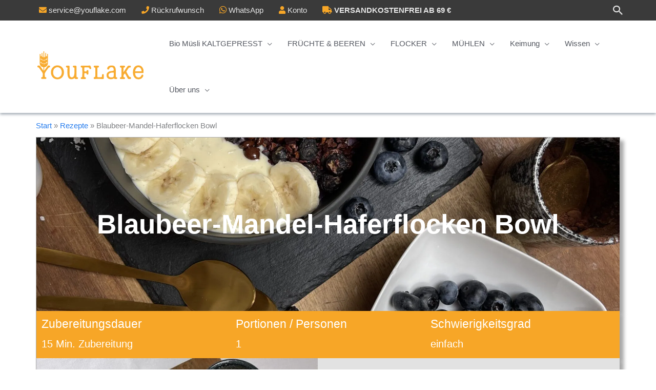

--- FILE ---
content_type: text/html; charset=UTF-8
request_url: https://youflake.com/blaubeer-mandel-haferflocken-bowl/
body_size: 105830
content:
<!DOCTYPE html> <html lang="de" dir="ltr"> <head><script>if(navigator.userAgent.match(/MSIE|Internet Explorer/i)||navigator.userAgent.match(/Trident\/7\..*?rv:11/i)){let e=document.location.href;if(!e.match(/[?&]nonitro/)){if(e.indexOf("?")==-1){if(e.indexOf("#")==-1){document.location.href=e+"?nonitro=1"}else{document.location.href=e.replace("#","?nonitro=1#")}}else{if(e.indexOf("#")==-1){document.location.href=e+"&nonitro=1"}else{document.location.href=e.replace("#","&nonitro=1#")}}}}</script><link rel="preconnect" href="https://eu-library.klarnaservices.com" /><link rel="preconnect" href="https://cdn-chmdd.nitrocdn.com" /><meta charset="UTF-8" /><meta name="viewport" content="width=device-width, initial-scale=1" /><meta name='robots' content='index, follow, max-image-preview:large, max-snippet:-1, max-video-preview:-1' /><title>Blaubeer-Mandel-Haferflocken Bowl &#8211; YouFlake</title><meta name="description" content="Einfaches Rezept für eine Blaubeer-Mandel-Haferflocken Bowl, mit Leinsamen, Mandelmilch und Ahornsirup - himmlisch lecker und gesund!" /><meta property="og:locale" content="de_DE" /><meta property="og:type" content="article" /><meta property="og:title" content="Blaubeer-Mandel-Haferflocken Bowl" /><meta property="og:description" content="Tipp: Wer möchte, kann das Topping beliebig anpassen. Zum Beispiel mit Nussmuss, anderen frischen Früchten oder Toppings. Für die Zubereitung" /><meta property="og:url" content="https://youflake.com/blaubeer-mandel-haferflocken-bowl/" /><meta property="og:site_name" content="YouFlake" /><meta property="article:publisher" content="https://www.facebook.com/YouFlake" /><meta property="article:published_time" content="2023-09-01T15:04:07+00:00" /><meta property="article:modified_time" content="2023-09-01T15:20:36+00:00" /><meta property="og:image" content="https://youflake.com/wp-content/uploads/2023/09/IMG_5998-scaled.jpg" /><meta property="og:image:width" content="1920" /><meta property="og:image:height" content="2560" /><meta property="og:image:type" content="image/jpeg" /><meta name="author" content="Luisa" /><meta name="twitter:card" content="summary_large_image" /><meta name="twitter:creator" content="@youflake" /><meta name="twitter:site" content="@youflake" /><meta name="twitter:label1" content="Verfasst von" /><meta name="twitter:data1" content="Luisa" /><meta name="generator" content="WordPress 6.8.2" /><meta name="generator" content="WooCommerce 10.1.3" /><meta name="generator" content="Elementor 3.31.3; features: additional_custom_breakpoints; settings: css_print_method-external, google_font-enabled, font_display-auto" /><meta name="msapplication-TileImage" content="https://youflake.com/wp-content/uploads/2019/03/cropped-icon-yellow-512x512-300x300.png" /><meta name="generator" content="NitroPack" /><script>var NPSH,NitroScrollHelper;NPSH=NitroScrollHelper=function(){let e=null;const o=window.sessionStorage.getItem("nitroScrollPos");function t(){let e=JSON.parse(window.sessionStorage.getItem("nitroScrollPos"))||{};if(typeof e!=="object"){e={}}e[document.URL]=window.scrollY;window.sessionStorage.setItem("nitroScrollPos",JSON.stringify(e))}window.addEventListener("scroll",function(){if(e!==null){clearTimeout(e)}e=setTimeout(t,200)},{passive:true});let r={};r.getScrollPos=()=>{if(!o){return 0}const e=JSON.parse(o);return e[document.URL]||0};r.isScrolled=()=>{return r.getScrollPos()>document.documentElement.clientHeight*.5};return r}();</script><script>(function(){var a=false;var e=document.documentElement.classList;var i=navigator.userAgent.toLowerCase();var n=["android","iphone","ipad"];var r=n.length;var o;var d=null;for(var t=0;t<r;t++){o=n[t];if(i.indexOf(o)>-1)d=o;if(e.contains(o)){a=true;e.remove(o)}}if(a&&d){e.add(d);if(d=="iphone"||d=="ipad"){e.add("ios")}}})();</script><script type="text/worker" id="nitro-web-worker">var preloadRequests=0;var remainingCount={};var baseURI="";self.onmessage=function(e){switch(e.data.cmd){case"RESOURCE_PRELOAD":var o=e.data.requestId;remainingCount[o]=0;e.data.resources.forEach(function(e){preload(e,function(o){return function(){console.log(o+" DONE: "+e);if(--remainingCount[o]==0){self.postMessage({cmd:"RESOURCE_PRELOAD",requestId:o})}}}(o));remainingCount[o]++});break;case"SET_BASEURI":baseURI=e.data.uri;break}};async function preload(e,o){if(typeof URL!=="undefined"&&baseURI){try{var a=new URL(e,baseURI);e=a.href}catch(e){console.log("Worker error: "+e.message)}}console.log("Preloading "+e);try{var n=new Request(e,{mode:"no-cors",redirect:"follow"});await fetch(n);o()}catch(a){console.log(a);var r=new XMLHttpRequest;r.responseType="blob";r.onload=o;r.onerror=o;r.open("GET",e,true);r.send()}}</script><script id="nprl">(()=>{if(window.NPRL!=undefined)return;(function(e){var t=e.prototype;t.after||(t.after=function(){var e,t=arguments,n=t.length,r=0,i=this,o=i.parentNode,a=Node,c=String,u=document;if(o!==null){while(r<n){(e=t[r])instanceof a?(i=i.nextSibling)!==null?o.insertBefore(e,i):o.appendChild(e):o.appendChild(u.createTextNode(c(e)));++r}}})})(Element);var e,t;e=t=function(){var t=false;var r=window.URL||window.webkitURL;var i=true;var o=true;var a=2;var c=null;var u=null;var d=true;var s=window.nitroGtmExcludes!=undefined;var l=s?JSON.parse(atob(window.nitroGtmExcludes)).map(e=>new RegExp(e)):[];var f;var m;var v=null;var p=null;var g=null;var h={touch:["touchmove","touchend"],default:["mousemove","click","keydown","wheel"]};var E=true;var y=[];var w=false;var b=[];var S=0;var N=0;var L=false;var T=0;var R=null;var O=false;var A=false;var C=false;var P=[];var I=[];var M=[];var k=[];var x=false;var _={};var j=new Map;var B="noModule"in HTMLScriptElement.prototype;var q=requestAnimationFrame||mozRequestAnimationFrame||webkitRequestAnimationFrame||msRequestAnimationFrame;const D="gtm.js?id=";function H(e,t){if(!_[e]){_[e]=[]}_[e].push(t)}function U(e,t){if(_[e]){var n=0,r=_[e];for(var n=0;n<r.length;n++){r[n].call(this,t)}}}function Y(){(function(e,t){var r=null;var i=function(e){r(e)};var o=null;var a={};var c=null;var u=null;var d=0;e.addEventListener(t,function(r){if(["load","DOMContentLoaded"].indexOf(t)!=-1){if(u){Q(function(){e.triggerNitroEvent(t)})}c=true}else if(t=="readystatechange"){d++;n.ogReadyState=d==1?"interactive":"complete";if(u&&u>=d){n.documentReadyState=n.ogReadyState;Q(function(){e.triggerNitroEvent(t)})}}});e.addEventListener(t+"Nitro",function(e){if(["load","DOMContentLoaded"].indexOf(t)!=-1){if(!c){e.preventDefault();e.stopImmediatePropagation()}else{}u=true}else if(t=="readystatechange"){u=n.documentReadyState=="interactive"?1:2;if(d<u){e.preventDefault();e.stopImmediatePropagation()}}});switch(t){case"load":o="onload";break;case"readystatechange":o="onreadystatechange";break;case"pageshow":o="onpageshow";break;default:o=null;break}if(o){Object.defineProperty(e,o,{get:function(){return r},set:function(n){if(typeof n!=="function"){r=null;e.removeEventListener(t+"Nitro",i)}else{if(!r){e.addEventListener(t+"Nitro",i)}r=n}}})}Object.defineProperty(e,"addEventListener"+t,{value:function(r){if(r!=t||!n.startedScriptLoading||document.currentScript&&document.currentScript.hasAttribute("nitro-exclude")){}else{arguments[0]+="Nitro"}e.ogAddEventListener.apply(e,arguments);a[arguments[1]]=arguments[0]}});Object.defineProperty(e,"removeEventListener"+t,{value:function(t){var n=a[arguments[1]];arguments[0]=n;e.ogRemoveEventListener.apply(e,arguments)}});Object.defineProperty(e,"triggerNitroEvent"+t,{value:function(t,n){n=n||e;var r=new Event(t+"Nitro",{bubbles:true});r.isNitroPack=true;Object.defineProperty(r,"type",{get:function(){return t},set:function(){}});Object.defineProperty(r,"target",{get:function(){return n},set:function(){}});e.dispatchEvent(r)}});if(typeof e.triggerNitroEvent==="undefined"){(function(){var t=e.addEventListener;var n=e.removeEventListener;Object.defineProperty(e,"ogAddEventListener",{value:t});Object.defineProperty(e,"ogRemoveEventListener",{value:n});Object.defineProperty(e,"addEventListener",{value:function(n){var r="addEventListener"+n;if(typeof e[r]!=="undefined"){e[r].apply(e,arguments)}else{t.apply(e,arguments)}},writable:true});Object.defineProperty(e,"removeEventListener",{value:function(t){var r="removeEventListener"+t;if(typeof e[r]!=="undefined"){e[r].apply(e,arguments)}else{n.apply(e,arguments)}}});Object.defineProperty(e,"triggerNitroEvent",{value:function(t,n){var r="triggerNitroEvent"+t;if(typeof e[r]!=="undefined"){e[r].apply(e,arguments)}}})})()}}).apply(null,arguments)}Y(window,"load");Y(window,"pageshow");Y(window,"DOMContentLoaded");Y(document,"DOMContentLoaded");Y(document,"readystatechange");try{var F=new Worker(r.createObjectURL(new Blob([document.getElementById("nitro-web-worker").textContent],{type:"text/javascript"})))}catch(e){var F=new Worker("data:text/javascript;base64,"+btoa(document.getElementById("nitro-web-worker").textContent))}F.onmessage=function(e){if(e.data.cmd=="RESOURCE_PRELOAD"){U(e.data.requestId,e)}};if(typeof document.baseURI!=="undefined"){F.postMessage({cmd:"SET_BASEURI",uri:document.baseURI})}var G=function(e){if(--S==0){Q(K)}};var W=function(e){e.target.removeEventListener("load",W);e.target.removeEventListener("error",W);e.target.removeEventListener("nitroTimeout",W);if(e.type!="nitroTimeout"){clearTimeout(e.target.nitroTimeout)}if(--N==0&&S==0){Q(J)}};var X=function(e){var t=e.textContent;try{var n=r.createObjectURL(new Blob([t.replace(/^(?:<!--)?(.*?)(?:-->)?$/gm,"$1")],{type:"text/javascript"}))}catch(e){var n="data:text/javascript;base64,"+btoa(t.replace(/^(?:<!--)?(.*?)(?:-->)?$/gm,"$1"))}return n};var K=function(){n.documentReadyState="interactive";document.triggerNitroEvent("readystatechange");document.triggerNitroEvent("DOMContentLoaded");if(window.pageYOffset||window.pageXOffset){window.dispatchEvent(new Event("scroll"))}A=true;Q(function(){if(N==0){Q(J)}Q($)})};var J=function(){if(!A||O)return;O=true;R.disconnect();en();n.documentReadyState="complete";document.triggerNitroEvent("readystatechange");window.triggerNitroEvent("load",document);window.triggerNitroEvent("pageshow",document);if(window.pageYOffset||window.pageXOffset||location.hash){let e=typeof history.scrollRestoration!=="undefined"&&history.scrollRestoration=="auto";if(e&&typeof NPSH!=="undefined"&&NPSH.getScrollPos()>0&&window.pageYOffset>document.documentElement.clientHeight*.5){window.scrollTo(0,NPSH.getScrollPos())}else if(location.hash){try{let e=document.querySelector(location.hash);if(e){e.scrollIntoView()}}catch(e){}}}var e=null;if(a==1){e=eo}else{e=eu}Q(e)};var Q=function(e){setTimeout(e,0)};var V=function(e){if(e.type=="touchend"||e.type=="click"){g=e}};var $=function(){if(d&&g){setTimeout(function(e){return function(){var t=function(e,t,n){var r=new Event(e,{bubbles:true,cancelable:true});if(e=="click"){r.clientX=t;r.clientY=n}else{r.touches=[{clientX:t,clientY:n}]}return r};var n;if(e.type=="touchend"){var r=e.changedTouches[0];n=document.elementFromPoint(r.clientX,r.clientY);n.dispatchEvent(t("touchstart"),r.clientX,r.clientY);n.dispatchEvent(t("touchend"),r.clientX,r.clientY);n.dispatchEvent(t("click"),r.clientX,r.clientY)}else if(e.type=="click"){n=document.elementFromPoint(e.clientX,e.clientY);n.dispatchEvent(t("click"),e.clientX,e.clientY)}}}(g),150);g=null}};var z=function(e){if(e.tagName=="SCRIPT"&&!e.hasAttribute("data-nitro-for-id")&&!e.hasAttribute("nitro-document-write")||e.tagName=="IMG"&&(e.hasAttribute("src")||e.hasAttribute("srcset"))||e.tagName=="IFRAME"&&e.hasAttribute("src")||e.tagName=="LINK"&&e.hasAttribute("href")&&e.hasAttribute("rel")&&e.getAttribute("rel")=="stylesheet"){if(e.tagName==="IFRAME"&&e.src.indexOf("about:blank")>-1){return}var t="";switch(e.tagName){case"LINK":t=e.href;break;case"IMG":if(k.indexOf(e)>-1)return;t=e.srcset||e.src;break;default:t=e.src;break}var n=e.getAttribute("type");if(!t&&e.tagName!=="SCRIPT")return;if((e.tagName=="IMG"||e.tagName=="LINK")&&(t.indexOf("data:")===0||t.indexOf("blob:")===0))return;if(e.tagName=="SCRIPT"&&n&&n!=="text/javascript"&&n!=="application/javascript"){if(n!=="module"||!B)return}if(e.tagName==="SCRIPT"){if(k.indexOf(e)>-1)return;if(e.noModule&&B){return}let t=null;if(document.currentScript){if(document.currentScript.src&&document.currentScript.src.indexOf(D)>-1){t=document.currentScript}if(document.currentScript.hasAttribute("data-nitro-gtm-id")){e.setAttribute("data-nitro-gtm-id",document.currentScript.getAttribute("data-nitro-gtm-id"))}}else if(window.nitroCurrentScript){if(window.nitroCurrentScript.src&&window.nitroCurrentScript.src.indexOf(D)>-1){t=window.nitroCurrentScript}}if(t&&s){let n=false;for(const t of l){n=e.src?t.test(e.src):t.test(e.textContent);if(n){break}}if(!n){e.type="text/googletagmanagerscript";let n=t.hasAttribute("data-nitro-gtm-id")?t.getAttribute("data-nitro-gtm-id"):t.id;if(!j.has(n)){j.set(n,[])}let r=j.get(n);r.push(e);return}}if(!e.src){if(e.textContent.length>0){e.textContent+="\n;if(document.currentScript.nitroTimeout) {clearTimeout(document.currentScript.nitroTimeout);}; setTimeout(function() { this.dispatchEvent(new Event('load')); }.bind(document.currentScript), 0);"}else{return}}else{}k.push(e)}if(!e.hasOwnProperty("nitroTimeout")){N++;e.addEventListener("load",W,true);e.addEventListener("error",W,true);e.addEventListener("nitroTimeout",W,true);e.nitroTimeout=setTimeout(function(){console.log("Resource timed out",e);e.dispatchEvent(new Event("nitroTimeout"))},5e3)}}};var Z=function(e){if(e.hasOwnProperty("nitroTimeout")&&e.nitroTimeout){clearTimeout(e.nitroTimeout);e.nitroTimeout=null;e.dispatchEvent(new Event("nitroTimeout"))}};document.documentElement.addEventListener("load",function(e){if(e.target.tagName=="SCRIPT"||e.target.tagName=="IMG"){k.push(e.target)}},true);document.documentElement.addEventListener("error",function(e){if(e.target.tagName=="SCRIPT"||e.target.tagName=="IMG"){k.push(e.target)}},true);var ee=["appendChild","replaceChild","insertBefore","prepend","append","before","after","replaceWith","insertAdjacentElement"];var et=function(){if(s){window._nitro_setTimeout=window.setTimeout;window.setTimeout=function(e,t,...n){let r=document.currentScript||window.nitroCurrentScript;if(!r||r.src&&r.src.indexOf(D)==-1){return window._nitro_setTimeout.call(window,e,t,...n)}return window._nitro_setTimeout.call(window,function(e,t){return function(...n){window.nitroCurrentScript=e;t(...n)}}(r,e),t,...n)}}ee.forEach(function(e){HTMLElement.prototype["og"+e]=HTMLElement.prototype[e];HTMLElement.prototype[e]=function(...t){if(this.parentNode||this===document.documentElement){switch(e){case"replaceChild":case"insertBefore":t.pop();break;case"insertAdjacentElement":t.shift();break}t.forEach(function(e){if(!e)return;if(e.tagName=="SCRIPT"){z(e)}else{if(e.children&&e.children.length>0){e.querySelectorAll("script").forEach(z)}}})}return this["og"+e].apply(this,arguments)}})};var en=function(){if(s&&typeof window._nitro_setTimeout==="function"){window.setTimeout=window._nitro_setTimeout}ee.forEach(function(e){HTMLElement.prototype[e]=HTMLElement.prototype["og"+e]})};var er=async function(){if(o){ef(f);ef(V);if(v){clearTimeout(v);v=null}}if(T===1){L=true;return}else if(T===0){T=-1}n.startedScriptLoading=true;Object.defineProperty(document,"readyState",{get:function(){return n.documentReadyState},set:function(){}});var e=document.documentElement;var t={attributes:true,attributeFilter:["src"],childList:true,subtree:true};R=new MutationObserver(function(e,t){e.forEach(function(e){if(e.type=="childList"&&e.addedNodes.length>0){e.addedNodes.forEach(function(e){if(!document.documentElement.contains(e)){return}if(e.tagName=="IMG"||e.tagName=="IFRAME"||e.tagName=="LINK"){z(e)}})}if(e.type=="childList"&&e.removedNodes.length>0){e.removedNodes.forEach(function(e){if(e.tagName=="IFRAME"||e.tagName=="LINK"){Z(e)}})}if(e.type=="attributes"){var t=e.target;if(!document.documentElement.contains(t)){return}if(t.tagName=="IFRAME"||t.tagName=="LINK"||t.tagName=="IMG"||t.tagName=="SCRIPT"){z(t)}}})});R.observe(e,t);if(!s){et()}await Promise.all(P);var r=b.shift();var i=null;var a=false;while(r){var c;var u=JSON.parse(atob(r.meta));var d=u.delay;if(r.type=="inline"){var l=document.getElementById(r.id);if(l){l.remove()}else{r=b.shift();continue}c=X(l);if(c===false){r=b.shift();continue}}else{c=r.src}if(!a&&r.type!="inline"&&(typeof u.attributes.async!="undefined"||typeof u.attributes.defer!="undefined")){if(i===null){i=r}else if(i===r){a=true}if(!a){b.push(r);r=b.shift();continue}}var m=document.createElement("script");m.src=c;m.setAttribute("data-nitro-for-id",r.id);for(var p in u.attributes){try{if(u.attributes[p]===false){m.setAttribute(p,"")}else{m.setAttribute(p,u.attributes[p])}}catch(e){console.log("Error while setting script attribute",m,e)}}m.async=false;if(u.canonicalLink!=""&&Object.getOwnPropertyDescriptor(m,"src")?.configurable!==false){(e=>{Object.defineProperty(m,"src",{get:function(){return e.canonicalLink},set:function(){}})})(u)}if(d){setTimeout((function(e,t){var n=document.querySelector("[data-nitro-marker-id='"+t+"']");if(n){n.after(e)}else{document.head.appendChild(e)}}).bind(null,m,r.id),d)}else{m.addEventListener("load",G);m.addEventListener("error",G);if(!m.noModule||!B){S++}var g=document.querySelector("[data-nitro-marker-id='"+r.id+"']");if(g){Q(function(e,t){return function(){e.after(t)}}(g,m))}else{Q(function(e){return function(){document.head.appendChild(e)}}(m))}}r=b.shift()}};var ei=function(){var e=document.getElementById("nitro-deferred-styles");var t=document.createElement("div");t.innerHTML=e.textContent;return t};var eo=async function(e){isPreload=e&&e.type=="NitroPreload";if(!isPreload){T=-1;E=false;if(o){ef(f);ef(V);if(v){clearTimeout(v);v=null}}}if(w===false){var t=ei();let e=t.querySelectorAll('style,link[rel="stylesheet"]');w=e.length;if(w){let e=document.getElementById("nitro-deferred-styles-marker");e.replaceWith.apply(e,t.childNodes)}else if(isPreload){Q(ed)}else{es()}}else if(w===0&&!isPreload){es()}};var ea=function(){var e=ei();var t=e.childNodes;var n;var r=[];for(var i=0;i<t.length;i++){n=t[i];if(n.href){r.push(n.href)}}var o="css-preload";H(o,function(e){eo(new Event("NitroPreload"))});if(r.length){F.postMessage({cmd:"RESOURCE_PRELOAD",resources:r,requestId:o})}else{Q(function(){U(o)})}};var ec=function(){if(T===-1)return;T=1;var e=[];var t,n;for(var r=0;r<b.length;r++){t=b[r];if(t.type!="inline"){if(t.src){n=JSON.parse(atob(t.meta));if(n.delay)continue;if(n.attributes.type&&n.attributes.type=="module"&&!B)continue;e.push(t.src)}}}if(e.length){var i="js-preload";H(i,function(e){T=2;if(L){Q(er)}});F.postMessage({cmd:"RESOURCE_PRELOAD",resources:e,requestId:i})}};var eu=function(){while(I.length){style=I.shift();if(style.hasAttribute("nitropack-onload")){style.setAttribute("onload",style.getAttribute("nitropack-onload"));Q(function(e){return function(){e.dispatchEvent(new Event("load"))}}(style))}}while(M.length){style=M.shift();if(style.hasAttribute("nitropack-onerror")){style.setAttribute("onerror",style.getAttribute("nitropack-onerror"));Q(function(e){return function(){e.dispatchEvent(new Event("error"))}}(style))}}};var ed=function(){if(!x){if(i){Q(function(){var e=document.getElementById("nitro-critical-css");if(e){e.remove()}})}x=true;onStylesLoadEvent=new Event("NitroStylesLoaded");onStylesLoadEvent.isNitroPack=true;window.dispatchEvent(onStylesLoadEvent)}};var es=function(){if(a==2){Q(er)}else{eu()}};var el=function(e){m.forEach(function(t){document.addEventListener(t,e,true)})};var ef=function(e){m.forEach(function(t){document.removeEventListener(t,e,true)})};if(s){et()}return{setAutoRemoveCriticalCss:function(e){i=e},registerScript:function(e,t,n){b.push({type:"remote",src:e,id:t,meta:n})},registerInlineScript:function(e,t){b.push({type:"inline",id:e,meta:t})},registerStyle:function(e,t,n){y.push({href:e,rel:t,media:n})},onLoadStyle:function(e){I.push(e);if(w!==false&&--w==0){Q(ed);if(E){E=false}else{es()}}},onErrorStyle:function(e){M.push(e);if(w!==false&&--w==0){Q(ed);if(E){E=false}else{es()}}},loadJs:function(e,t){if(!e.src){var n=X(e);if(n!==false){e.src=n;e.textContent=""}}if(t){Q(function(e,t){return function(){e.after(t)}}(t,e))}else{Q(function(e){return function(){document.head.appendChild(e)}}(e))}},loadQueuedResources:async function(){window.dispatchEvent(new Event("NitroBootStart"));if(p){clearTimeout(p);p=null}window.removeEventListener("load",e.loadQueuedResources);f=a==1?er:eo;if(!o||g){Q(f)}else{if(navigator.userAgent.indexOf(" Edge/")==-1){ea();H("css-preload",ec)}el(f);if(u){if(c){v=setTimeout(f,c)}}else{}}},fontPreload:function(e){var t="critical-fonts";H(t,function(e){document.getElementById("nitro-critical-fonts").type="text/css"});F.postMessage({cmd:"RESOURCE_PRELOAD",resources:e,requestId:t})},boot:function(){if(t)return;t=true;C=typeof NPSH!=="undefined"&&NPSH.isScrolled();let n=document.prerendering;if(location.hash||C||n){o=false}m=h.default.concat(h.touch);p=setTimeout(e.loadQueuedResources,1500);el(V);if(C){e.loadQueuedResources()}else{window.addEventListener("load",e.loadQueuedResources)}},addPrerequisite:function(e){P.push(e)},getTagManagerNodes:function(e){if(!e)return j;return j.get(e)??[]}}}();var n,r;n=r=function(){var t=document.write;return{documentWrite:function(n,r){if(n&&n.hasAttribute("nitro-exclude")){return t.call(document,r)}var i=null;if(n.documentWriteContainer){i=n.documentWriteContainer}else{i=document.createElement("span");n.documentWriteContainer=i}var o=null;if(n){if(n.hasAttribute("data-nitro-for-id")){o=document.querySelector('template[data-nitro-marker-id="'+n.getAttribute("data-nitro-for-id")+'"]')}else{o=n}}i.innerHTML+=r;i.querySelectorAll("script").forEach(function(e){e.setAttribute("nitro-document-write","")});if(!i.parentNode){if(o){o.parentNode.insertBefore(i,o)}else{document.body.appendChild(i)}}var a=document.createElement("span");a.innerHTML=r;var c=a.querySelectorAll("script");if(c.length){c.forEach(function(t){var n=t.getAttributeNames();var r=document.createElement("script");n.forEach(function(e){r.setAttribute(e,t.getAttribute(e))});r.async=false;if(!t.src&&t.textContent){r.textContent=t.textContent}e.loadJs(r,o)})}},TrustLogo:function(e,t){var n=document.getElementById(e);var r=document.createElement("img");r.src=t;n.parentNode.insertBefore(r,n)},documentReadyState:"loading",ogReadyState:document.readyState,startedScriptLoading:false,loadScriptDelayed:function(e,t){setTimeout(function(){var t=document.createElement("script");t.src=e;document.head.appendChild(t)},t)}}}();document.write=function(e){n.documentWrite(document.currentScript,e)};document.writeln=function(e){n.documentWrite(document.currentScript,e+"\n")};window.NPRL=e;window.NitroResourceLoader=t;window.NPh=n;window.NitroPackHelper=r})();</script><template id="nitro-deferred-styles-marker"></template><style id="nitro-fonts">@font-face{font-family:"Astra";src:url("https://cdn-chmdd.nitrocdn.com/agqkhCfYJcFYnFcgTRKesliFgygasTvU/assets/static/optimized/rev-e3615b2/youflake.com/wp-content/themes/astra/assets/fonts/nitro-min-default-astra.ttf") format("truetype");font-weight:normal;font-style:normal;font-display:fallback}@font-face{font-family:WooCommerce;src:url("https://youflake.com/wp-content/plugins/woocommerce/assets/fonts/WooCommerce.eot");src:url("https://cdn-chmdd.nitrocdn.com/agqkhCfYJcFYnFcgTRKesliFgygasTvU/assets/static/optimized/rev-e3615b2/youflake.com/wp-content/plugins/woocommerce/assets/fonts/nitro-min-default-WooCommerce.ttf") format("truetype");font-weight:400;font-style:normal;font-display:fallback}@font-face{font-family:"Font Awesome 5 Free";font-style:normal;font-weight:900;font-display:fallback;src:url("https://cdn-chmdd.nitrocdn.com/agqkhCfYJcFYnFcgTRKesliFgygasTvU/assets/static/source/rev-e3615b2/youflake.com/wp-content/plugins/elementor/assets/lib/font-awesome/webfonts/fa-solid-900.eot");src:url("https://cdn-chmdd.nitrocdn.com/agqkhCfYJcFYnFcgTRKesliFgygasTvU/assets/static/source/rev-e3615b2/youflake.com/wp-content/plugins/elementor/assets/lib/font-awesome/webfonts/fa-solid-900.woff2") format("woff2")}@font-face{font-family:"Font Awesome 5 Brands";font-style:normal;font-weight:400;font-display:fallback;src:url("https://cdn-chmdd.nitrocdn.com/agqkhCfYJcFYnFcgTRKesliFgygasTvU/assets/static/source/rev-e3615b2/youflake.com/wp-content/plugins/elementor/assets/lib/font-awesome/webfonts/fa-brands-400.eot");src:url("https://cdn-chmdd.nitrocdn.com/agqkhCfYJcFYnFcgTRKesliFgygasTvU/assets/static/source/rev-e3615b2/youflake.com/wp-content/plugins/elementor/assets/lib/font-awesome/webfonts/fa-brands-400.woff2") format("woff2")}@font-face{font-family:"Font Awesome 5 Brands";font-style:normal;font-weight:400;font-display:fallback;src:url("https://cdn-chmdd.nitrocdn.com/agqkhCfYJcFYnFcgTRKesliFgygasTvU/assets/static/source/rev-e3615b2/youflake.com/wp-content/plugins/elementor/assets/lib/font-awesome/webfonts/fa-brands-400.eot");src:url("https://cdn-chmdd.nitrocdn.com/agqkhCfYJcFYnFcgTRKesliFgygasTvU/assets/static/source/rev-e3615b2/youflake.com/wp-content/plugins/elementor/assets/lib/font-awesome/webfonts/fa-brands-400.woff2") format("woff2")}@font-face{font-family:"Font Awesome 5 Free";font-style:normal;font-weight:400;font-display:fallback;src:url("https://cdn-chmdd.nitrocdn.com/agqkhCfYJcFYnFcgTRKesliFgygasTvU/assets/static/source/rev-e3615b2/youflake.com/wp-content/plugins/elementor/assets/lib/font-awesome/webfonts/fa-regular-400.eot");src:url("https://cdn-chmdd.nitrocdn.com/agqkhCfYJcFYnFcgTRKesliFgygasTvU/assets/static/source/rev-e3615b2/youflake.com/wp-content/plugins/elementor/assets/lib/font-awesome/webfonts/fa-regular-400.woff2") format("woff2")}@font-face{font-family:"Font Awesome 5 Free";font-style:normal;font-weight:900;font-display:fallback;src:url("https://cdn-chmdd.nitrocdn.com/agqkhCfYJcFYnFcgTRKesliFgygasTvU/assets/static/source/rev-e3615b2/youflake.com/wp-content/plugins/elementor/assets/lib/font-awesome/webfonts/fa-solid-900.eot");src:url("https://cdn-chmdd.nitrocdn.com/agqkhCfYJcFYnFcgTRKesliFgygasTvU/assets/static/source/rev-e3615b2/youflake.com/wp-content/plugins/elementor/assets/lib/font-awesome/webfonts/fa-solid-900.woff2") format("woff2")}@font-face{font-family:cfw-slick;font-style:normal;font-weight:400;src:url("https://cdn-chmdd.nitrocdn.com/agqkhCfYJcFYnFcgTRKesliFgygasTvU/assets/static/source/rev-e3615b2/youflake.com/wp-content/plugins/checkout-for-woocommerce/build/fonts/slick.eot");src:url("https://cdn-chmdd.nitrocdn.com/agqkhCfYJcFYnFcgTRKesliFgygasTvU/assets/static/optimized/rev-e3615b2/youflake.com/wp-content/plugins/checkout-for-woocommerce/build/fonts/nitro-min-default-slick.ttf") format("truetype");font-display:fallback}@font-face{font-family:"Font Awesome 5 Brands";font-style:normal;font-weight:normal;font-display:fallback;src:url("https://cdn-chmdd.nitrocdn.com/agqkhCfYJcFYnFcgTRKesliFgygasTvU/assets/static/source/rev-e3615b2/use.fontawesome.com/releases/v5.8.1/webfonts/fa-brands-400.eot");src:url("https://cdn-chmdd.nitrocdn.com/agqkhCfYJcFYnFcgTRKesliFgygasTvU/assets/static/source/rev-e3615b2/use.fontawesome.com/releases/v5.8.1/webfonts/fa-brands-400.woff2") format("woff2")}@font-face{font-family:"Font Awesome 5 Free";font-style:normal;font-weight:400;font-display:fallback;src:url("https://cdn-chmdd.nitrocdn.com/agqkhCfYJcFYnFcgTRKesliFgygasTvU/assets/static/source/rev-e3615b2/use.fontawesome.com/releases/v5.8.1/webfonts/fa-regular-400.eot");src:url("https://cdn-chmdd.nitrocdn.com/agqkhCfYJcFYnFcgTRKesliFgygasTvU/assets/static/source/rev-e3615b2/use.fontawesome.com/releases/v5.8.1/webfonts/fa-regular-400.woff2") format("woff2")}@font-face{font-family:"Font Awesome 5 Free";font-style:normal;font-weight:900;font-display:fallback;src:url("https://cdn-chmdd.nitrocdn.com/agqkhCfYJcFYnFcgTRKesliFgygasTvU/assets/static/source/rev-e3615b2/use.fontawesome.com/releases/v5.8.1/webfonts/fa-solid-900.eot");src:url("https://cdn-chmdd.nitrocdn.com/agqkhCfYJcFYnFcgTRKesliFgygasTvU/assets/static/source/rev-e3615b2/use.fontawesome.com/releases/v5.8.1/webfonts/fa-solid-900.woff2") format("woff2")}</style><style type="text/css" id="nitro-critical-css">.elementor-section .elementor-container{padding:0 !important;margin-top:0 !important}#primary{margin:.5em 0 !important}.site-header{box-shadow:0 3px 5px #a4acb5}.ast-article-single{margin-bottom:1em !important}.main-header-menu .sub-menu{width:260px}.main-header-bar{opacity:.95}@media screen and (max-width:768px){.main-header-bar{padding-top:0;padding-bottom:0}}.elementor-section .elementor-container{padding:0;margin-top:30px}:root{--cfw-heading-font-family:-apple-system,BlinkMacSystemFont,"Segoe UI",Roboto,Oxygen-Sans,Ubuntu,Cantarell,"Helvetica Neue",sans-serif;--cfw-body-font-family:-apple-system,BlinkMacSystemFont,"Segoe UI",Roboto,Oxygen-Sans,Ubuntu,Cantarell,"Helvetica Neue",sans-serif;--cfw-body-background-color:#fff;--cfw-body-text-color:#666;--cfw-body-link-color:#0073aa;--cfw-header-background-color:#fff;--cfw-header-text-color:#2b2b2b;--cfw-header-bottom-margin:0;--cfw-footer-background-color:#fff;--cfw-footer-text-color:#999;--cfw-footer-top-margin:0;--cfw-cart-summary-background-color:#fff;--cfw-cart-summary-mobile-background-color:#f4f4f4;--cfw-cart-summary-text-color:#333;--cfw-cart-summary-item-quantity-background-color:rgba(114,114,114,.9);--cfw-cart-summary-item-quantity-text-color:#fff;--cfw-cart-summary-order-total-text-color:#000;--cfw-breadcrumb-completed-text-color:rgba(0,0,0,.5);--cfw-breadcrumb-current-text-color:#333;--cfw-breadcrumb-next-text-color:rgba(0,0,0,.5);--cfw-breadcrumb-completed-accent-color:#333;--cfw-breadcrumb-current-accent-color:#333;--cfw-breadcrumb-next-accent-color:#333;--cfw-buttons-primary-background-color:#333;--cfw-buttons-primary-text-color:#fff;--cfw-buttons-primary-hover-background-color:#555;--cfw-buttons-primary-hover-text-color:#fff;--cfw-buttons-secondary-background-color:#333;--cfw-buttons-secondary-text-color:#fff;--cfw-buttons-secondary-hover-background-color:#555;--cfw-buttons-secondary-hover-text-color:#555;--cfw-logo-url:"";--cfw-loading-shimmer-display-mode:block;--cfw-loading-shimmer-cart-item-quantity-display-mode:none;--cfw-loading-shimmer-primary-color:#eff1f3;--cfw-loading-shimmer-gradient:linear-gradient(to right,var(--cfw-loading-shimmer-primary-color) 4%,#e2e2e2 25%,var(--cfw-loading-shimmer-primary-color) 36%);--cfw-horizontal-divider-color:#b0b0b2;--cfw-loading-shimmer-filter:none;--cfw-tb-review-title:#333;--cfw-tb-review-subtitle:#6b7280;--cfw-tb-review-content:#333;--cfw-tb-guarantee-title:#333;--cfw-tb-guarantee-content:#333}:root{--wp-admin-theme-color:#3858e9;--wp-admin-theme-color--rgb:56,88,233;--wp-admin-theme-color-darker-10:#2145e6;--wp-admin-theme-color-darker-10--rgb:33,69,230;--wp-admin-theme-color-darker-20:#183ad6;--wp-admin-theme-color-darker-20--rgb:24,58,214;--wp-admin-border-width-focus:2px}body,fieldset,h1,h2,h3,html,li,p,ul{border:0;font-size:100%;font-style:inherit;font-weight:inherit;margin:0;outline:0;padding:0;vertical-align:baseline}html{-webkit-text-size-adjust:100%;-ms-text-size-adjust:100%}body{margin:0}main,nav{display:block}a{background-color:transparent}a,a:visited{text-decoration:none}img{border:0}svg:not(:root){overflow:hidden}button,input{color:inherit;font:inherit;margin:0}button{overflow:visible}button{text-transform:none}button{-webkit-appearance:button}button::-moz-focus-inner,input::-moz-focus-inner{border:0;padding:0}input{line-height:normal}input[type=search]{-webkit-appearance:textfield;box-sizing:content-box}input[type=search]::-webkit-search-cancel-button,input[type=search]::-webkit-search-decoration{-webkit-appearance:none}fieldset{border:1px solid var(--ast-border-color);margin:0 0;padding:.35em .625em .75em}.ast-container{max-width:100%}.ast-container{margin-left:auto;margin-right:auto;padding-left:20px;padding-right:20px}.ast-container::after{content:"";display:table;clear:both}h1,h2,h3{clear:both}h1{color:#808285;font-size:2em;line-height:1.2}h2{color:#808285;font-size:1.7em;line-height:1.3}h3{color:#808285;font-size:1.5em;line-height:1.4}html{box-sizing:border-box}*,:after,:before{box-sizing:inherit}body{color:#808285;background:#fff;font-style:normal}ul{margin:0 0 1.5em 3em}ul{list-style:disc}li>ul{margin-bottom:0;margin-left:1.5em}i{font-style:italic}img{height:auto;max-width:100%}.button,button,input{color:#808285;font-weight:400;font-size:100%;margin:0;vertical-align:baseline}button,input{line-height:normal}.button,button{border:1px solid;border-color:var(--ast-border-color);border-radius:2px;background:#e6e6e6;padding:.6em 1em .4em;color:#fff}input[type=search],input[type=text]{color:#666;border:1px solid var(--ast-border-color);border-radius:2px;-webkit-appearance:none}a{color:#4169e1}.screen-reader-text{border:0;clip:rect(1px,1px,1px,1px);height:1px;margin:-1px;overflow:hidden;padding:0;position:absolute;width:1px;word-wrap:normal !important}#primary:after,#primary:before,.ast-container:after,.ast-container:before,.site-content:after,.site-content:before,.site-header:after,.site-header:before,.site-main:after,.site-main:before{content:"";display:table}#primary:after,.ast-container:after,.site-content:after,.site-header:after,.site-main:after{clear:both}body{-webkit-font-smoothing:antialiased;-moz-osx-font-smoothing:grayscale}body:not(.logged-in){position:relative}#page{position:relative}a{text-decoration:none}img{vertical-align:middle}p{margin-bottom:1.75em}.button{border-radius:0;padding:18px 30px;border:0;box-shadow:none;text-shadow:none}.search-form .search-field{outline:0}.ast-search-menu-icon{position:relative;z-index:3}input{line-height:1}body,button{line-height:1.8571428571429}.ast-hidden{display:none !important}body{background-color:#fff}#page{display:block}#primary{display:block;position:relative;float:left;width:100%}#primary{margin:4em 0}.ast-search-icon .astra-search-icon{font-size:1.3em}.main-navigation{height:100%;-js-display:inline-flex;display:inline-flex}.main-navigation ul{list-style:none;margin:0;padding-left:0;position:relative}.main-header-menu .menu-link{text-decoration:none;padding:0 1em;display:inline-block}.main-header-menu .menu-item{position:relative}.main-header-menu .sub-menu{width:240px;background:#fff;left:-999em;position:absolute;top:100%;z-index:99999;visibility:hidden}.main-header-menu .sub-menu .menu-link{padding:.9em 1em;display:block;word-wrap:break-word}.main-header-menu .sub-menu .menu-item:not(.menu-item-has-children) .menu-link .icon-arrow:first-of-type{display:none}#ast-desktop-header .main-header-menu .sub-menu .menu-item.menu-item-has-children>.menu-link .icon-arrow{display:none}#ast-desktop-header .main-header-menu .sub-menu .menu-item.menu-item-has-children>.menu-link .ast-header-navigation-arrow{position:absolute;right:.6em;top:50%;transform:translate(0,-50%) rotate(270deg)}#ast-desktop-header .main-header-menu .sub-menu .menu-item.menu-item-has-children>.menu-link .ast-header-navigation-arrow .icon-arrow{display:block}.main-header-menu .sub-menu .sub-menu{top:0}.submenu-with-border .sub-menu{border-width:1px;border-style:solid}.submenu-with-border .sub-menu .menu-link{border-width:0 0 1px;border-style:solid}.submenu-with-border .sub-menu .sub-menu{top:-2px}.ast-desktop .submenu-with-border .sub-menu>.menu-item:last-child>.menu-link{border-bottom-style:none}.ast-button-wrap{display:inline-block}.ast-button-wrap button{box-shadow:none;border:none}.ast-button-wrap .menu-toggle{padding:0;width:2.2em;height:2.1em;font-size:1.5em;font-weight:400;border-radius:2px;-webkit-font-smoothing:antialiased;-moz-osx-font-smoothing:grayscale;border-radius:2px;vertical-align:middle;line-height:1.8571428571429}.ast-button-wrap .menu-toggle.main-header-menu-toggle{padding:0 .5em;width:auto;text-align:center}.header-main-layout-1 .ast-main-header-bar-alignment{margin-left:auto}.site-navigation{height:100%}.hentry{margin:0 0 1.5em}body{overflow-x:hidden}.ast-builder-grid-row{display:grid;grid-template-columns:auto auto;align-items:center;grid-column-gap:20px;overflow-wrap:anywhere}.ast-builder-grid-row>.site-header-section{flex-wrap:nowrap}.ast-builder-layout-element{align-items:center}.site-header-section{height:100%;min-height:0;align-items:center}.site-header-section>*{padding:0 10px}.site-header-section>div:first-child{padding-left:0}.site-header-section>div:last-child{padding-right:0}.site-header-section .ast-builder-menu{align-items:center}.ast-builder-layout-element.ast-header-search{height:auto}.ast-grid-right-section{justify-content:flex-end}.ast-logo-title-inline .ast-site-identity{padding:1em 0;-js-display:inline-flex;display:inline-flex;vertical-align:middle;align-items:center}.ahfb-svg-iconset{-js-display:inline-flex;display:inline-flex;align-self:center}.ahfb-svg-iconset svg{width:17px;height:17px}.ast-builder-grid-row-container{display:grid;align-content:center}.main-header-bar .main-header-bar-navigation{height:100%}.ast-nav-menu .sub-menu{line-height:1.45}.ast-builder-menu .main-navigation{padding:0}.ast-builder-menu .main-navigation>ul{align-self:center}.menu-toggle .ast-close-svg{display:none}.ast-mobile-header-wrap .menu-toggle .mobile-menu-toggle-icon{-js-display:inline-flex;display:inline-flex;align-self:center}.ast-mobile-header-wrap .ast-button-wrap .menu-toggle.main-header-menu-toggle{-js-display:flex;display:flex;align-items:center;width:auto;height:auto}.menu-toggle .mobile-menu-toggle-icon{-js-display:inline-flex;display:inline-flex;align-self:center}.ast-button-wrap .menu-toggle.main-header-menu-toggle{padding:.5em;align-items:center;-js-display:flex;display:flex}.site-header{z-index:99;position:relative}.main-header-bar-wrap{position:relative}.main-header-bar{background-color:#fff;border-bottom-color:var(--ast-border-color);border-bottom-style:solid}.main-header-bar{margin-left:auto;margin-right:auto}.ast-desktop .main-header-menu.ast-menu-shadow .sub-menu{box-shadow:0 4px 10px -2px rgba(0,0,0,.1)}.site-branding{line-height:1;align-self:center}.ast-menu-toggle{display:none;background:0 0;color:inherit;border-style:dotted;border-color:transparent}.main-header-bar{z-index:4;position:relative}.main-header-bar .main-header-bar-navigation .sub-menu{line-height:1.45}.main-header-bar .main-header-bar-navigation .menu-item-has-children>.menu-link:after{line-height:normal}.ast-site-identity{padding:1em 0}.ast-desktop .main-header-menu>.menu-item .sub-menu:before{position:absolute;content:"";top:0;left:0;width:100%;transform:translateY(-100%)}input[type=search],input[type=text]{color:#666;padding:.75em;height:auto;border-width:1px;border-style:solid;border-color:var(--ast-border-color);border-radius:2px;background:var(--ast-comment-inputs-background);box-shadow:none;box-sizing:border-box}.ast-flex{-js-display:flex;display:flex;flex-wrap:wrap}.ast-inline-flex{-js-display:inline-flex;display:inline-flex;align-items:center;flex-wrap:wrap;align-content:center}.ast-flex-grow-1{flex-grow:1}:root{--ast-post-nav-space:0;--ast-container-default-xlg-padding:6.67em;--ast-container-default-lg-padding:5.67em;--ast-container-default-slg-padding:4.34em;--ast-container-default-md-padding:3.34em;--ast-container-default-sm-padding:6.67em;--ast-container-default-xs-padding:2.4em;--ast-container-default-xxs-padding:1.4em;--ast-code-block-background:#eee;--ast-comment-inputs-background:#fafafa;--ast-normal-container-width:1140px;--ast-narrow-container-width:750px;--ast-blog-title-font-weight:normal;--ast-blog-meta-weight:inherit;--ast-global-color-primary:var(--ast-global-color-5);--ast-global-color-secondary:var(--ast-global-color-4);--ast-global-color-alternate-background:var(--ast-global-color-7);--ast-global-color-subtle-background:var(--ast-global-color-6);--ast-bg-style-guide:#f8fafc;--ast-shadow-style-guide:0px 0px 4px 0 rgba(0,0,0,.34);--ast-global-dark-bg-style:#fff;--ast-global-dark-lfs:#fbfbfb;--ast-widget-bg-color:#fafafa;--ast-wc-container-head-bg-color:#fbfbfb;--ast-title-layout-bg:#eee;--ast-search-border-color:#e7e7e7;--ast-lifter-hover-bg:#e6e6e6;--ast-gallery-block-color:#000;--srfm-color-input-label:var(--ast-global-color-2)}html{font-size:93.75%}a{color:#257ced}body,button,input{font-family:"Nunito",nunito,sans-serif;font-weight:400;font-size:15px;font-size:1rem;line-height:var(--ast-body-line-height,1.65em)}h1,h2,h3{font-family:"Bebas-Neue-Pro",bebas-neue-pro,sans-serif;font-weight:400;text-transform:uppercase}h1{font-size:40px;font-size:2.6666666666667rem;font-weight:400;font-family:"Bebas-Neue-Pro",bebas-neue-pro,sans-serif;line-height:1.4em;text-transform:uppercase}h2{font-size:30px;font-size:2rem;font-family:"Bebas-Neue-Pro",bebas-neue-pro,sans-serif;line-height:1.3em;text-transform:uppercase}h3{font-size:25px;font-size:1.6666666666667rem;font-family:"Bebas-Neue-Pro",bebas-neue-pro,sans-serif;line-height:1.3em;text-transform:uppercase}body,h1,h2,h3{color:var(--ast-global-color-3)}.ast-search-menu-icon form.search-form{padding-right:0}.ast-search-menu-icon.slide-search input.search-field{width:0}input{outline:none}.ast-logo-title-inline .site-logo-img{padding-right:1em}@media (max-width:768.9px){#ast-desktop-header{display:none}}@media (min-width:769px){#ast-mobile-header{display:none}}@media (max-width:768px){#primary{padding:1.5em 0;margin:0}}.menu-toggle,button,.button{color:#fff;border-color:#f7a627;background-color:#f7a627;border-top-left-radius:3px;border-top-right-radius:3px;border-bottom-right-radius:3px;border-bottom-left-radius:3px;padding-top:10px;padding-right:40px;padding-bottom:10px;padding-left:40px;font-family:inherit;font-weight:inherit}@media (min-width:544px){.ast-container{max-width:100%}}@media (max-width:768px){h1{font-size:30px}h2{font-size:25px}h3{font-size:20px}}@media (max-width:544px){h1{font-size:30px}h2{font-size:25px}h3{font-size:20px}header .custom-logo-link img{max-width:120px;width:120px}}@media (max-width:768px){html{font-size:85.5%}}@media (max-width:544px){html{font-size:85.5%}}@media (min-width:769px){.ast-container{max-width:1180px}}:root{--ast-global-color-0:#0170b9;--ast-global-color-1:#3a3a3a;--ast-global-color-2:#3a3a3a;--ast-global-color-3:#4b4f58;--ast-global-color-4:#f5f5f5;--ast-global-color-5:#fff;--ast-global-color-6:#e5e5e5;--ast-global-color-7:#424242;--ast-global-color-8:#000}:root{--ast-border-color:#ddd}h1,h2,h3{color:var(--ast-global-color-2)}.ast-builder-layout-element[data-section="title_tagline"]{display:flex}.ast-builder-menu-1{font-family:inherit;font-weight:inherit}.ast-builder-menu-1 .menu-item>.menu-link{color:var(--ast-global-color-3)}.ast-builder-menu-1 .menu-item>.ast-menu-toggle{color:var(--ast-global-color-3)}.ast-builder-menu-1 .sub-menu{border-top-width:0px;border-bottom-width:0px;border-right-width:0px;border-left-width:0px;border-color:#f7a627;border-style:solid}.ast-builder-menu-1 .sub-menu .sub-menu{top:0px}.ast-builder-menu-1 .main-header-menu>.menu-item>.sub-menu{margin-top:0px}.ast-desktop .ast-builder-menu-1 .main-header-menu>.menu-item>.sub-menu:before{height:calc(0px + 0px + 5px)}.ast-desktop .ast-builder-menu-1 .menu-item .sub-menu .menu-link{border-style:none}@media (max-width:768px){.ast-builder-menu-1 .menu-item-has-children>.menu-link:after{content:unset}.ast-builder-menu-1 .main-header-menu>.menu-item>.sub-menu{margin-top:0}}@media (max-width:544px){.ast-builder-menu-1 .main-header-menu>.menu-item>.sub-menu{margin-top:0}}.ast-builder-menu-1{display:flex}.ast-builder-menu-2{font-family:inherit;font-weight:inherit}.ast-builder-menu-2 .menu-item>.menu-link{color:var(--ast-global-color-6)}@media (max-width:768px){.ast-builder-menu-2 .main-header-menu .menu-item>.menu-link{color:var(--ast-global-color-3)}}@media (max-width:544px){.ast-builder-menu-2 .main-header-menu .menu-item>.menu-link{color:var(--ast-global-color-3)}}.ast-builder-menu-2{display:flex}.ast-desktop .ast-menu-hover-style-underline>.menu-item>.menu-link:before{content:"";position:absolute;width:100%;right:50%;height:1px;background-color:transparent;transform:scale(0,0) translate(-50%,0)}.ast-desktop .ast-menu-hover-style-underline>.menu-item>.menu-link:before{bottom:0}.ast-builder-html-element p:first-child{margin-top:0}.ast-builder-html-element p:last-child{margin-bottom:0}.ast-header-html-1 .ast-builder-html-element{font-size:15px;font-size:1rem}@media (max-width:768px){.ast-header-html-1 .ast-builder-html-element{color:var(--ast-global-color-6)}.ast-header-html-1 a{color:var(--ast-global-color-6)}}@media (max-width:544px){.ast-header-html-1 .ast-builder-html-element{color:var(--ast-global-color-6);font-size:.9em}.ast-header-html-1 a{color:var(--ast-global-color-6)}}.ast-header-html-1{font-size:15px;font-size:1rem}@media (max-width:544px){.ast-header-html-1{font-size:.9em}}.ast-header-html-1{display:flex}.ast-search-icon .ast-icon{z-index:4}.ast-search-icon{z-index:4;position:relative;line-height:normal}.ast-search-menu-icon .search-form{border:1px solid var(--ast-search-border-color);line-height:normal;padding:0 3em 0 0;border-radius:2px;display:inline-block;-webkit-backface-visibility:hidden;backface-visibility:hidden;position:relative;color:inherit;background-color:#fff}.ast-search-menu-icon .astra-search-icon{-js-display:flex;display:flex;line-height:normal}.ast-search-menu-icon .search-field{border:none;background-color:transparent;border-radius:inherit;color:inherit;font-size:inherit;width:0;color:#757575}.ast-header-search .ast-search-menu-icon.slide-search .search-form{-js-display:flex;display:flex;align-items:center}.ast-search-menu-icon.slide-search .search-form{-webkit-backface-visibility:visible;backface-visibility:visible;visibility:hidden;opacity:0;position:absolute;z-index:3;right:-1em;top:50%;transform:translateY(-50%)}.ast-header-search .ast-search-menu-icon .search-form .search-field:-ms-input-placeholder,.ast-header-search .ast-search-menu-icon .search-form .search-field:-ms-input-placeholder{opacity:.5}.ast-header-search .ast-search-menu-icon.slide-search .search-form{-js-display:flex;display:flex;align-items:center}.ast-builder-layout-element.ast-header-search{height:auto}.ast-header-search .astra-search-icon{color:var(--ast-global-color-6);font-size:26px}.ast-header-search .ast-icon{color:var(--ast-global-color-6)}@media (max-width:768px){.ast-header-search .astra-search-icon{font-size:30px}}@media (max-width:544px){.ast-header-search .astra-search-icon{font-size:18px}}.ast-header-search{display:flex}.elementor-widget-heading .elementor-heading-title{margin:0}.elementor-page .ast-menu-toggle{color:unset !important;background:unset !important}.screen-reader-text{top:0 !important}.ast-desktop .ast-builder-menu-1 .menu-item .sub-menu{box-shadow:0px 4px 10px -2px rgba(0,0,0,.1)}@media (min-width:769px){.main-header-bar{border-bottom-width:0px}}.main-header-menu .menu-item{-js-display:flex;display:flex;-webkit-box-pack:center;-webkit-justify-content:center;-moz-box-pack:center;-ms-flex-pack:center;justify-content:center;-webkit-box-orient:vertical;-webkit-box-direction:normal;-webkit-flex-direction:column;-moz-box-orient:vertical;-moz-box-direction:normal;-ms-flex-direction:column;flex-direction:column}.main-header-menu>.menu-item>.menu-link{height:100%;-webkit-box-align:center;-webkit-align-items:center;-moz-box-align:center;-ms-flex-align:center;align-items:center;-js-display:flex;display:flex}.main-header-menu .sub-menu .menu-item.menu-item-has-children>.menu-link:after{position:absolute;right:1em;top:50%;transform:translate(0,-50%) rotate(270deg)}.astra-search-icon::before{content:"";font-family:Astra;font-style:normal;font-weight:normal;text-decoration:inherit;text-align:center;-webkit-font-smoothing:antialiased;-moz-osx-font-smoothing:grayscale;z-index:3}.main-header-bar .main-header-bar-navigation .menu-item-has-children>a:after,.menu-item-has-children .ast-header-navigation-arrow:after{content:"";display:inline-block;font-family:Astra;font-size:.6rem;font-weight:bold;text-rendering:auto;-webkit-font-smoothing:antialiased;-moz-osx-font-smoothing:grayscale;margin-left:10px;line-height:normal}.menu-item-has-children .sub-menu .ast-header-navigation-arrow:after{margin-left:0}@media (min-width:769px){.ast-builder-menu .main-navigation>ul>li:last-child a{margin-right:0}}.ast-mobile-header-content>*{padding:10px 0;height:auto}.ast-mobile-header-content>*:first-child{padding-top:10px}.ast-mobile-header-content>.ast-builder-menu{padding-top:0}.ast-mobile-header-content>*:last-child{padding-bottom:0}.ast-mobile-header-wrap .ast-mobile-header-content{display:none}.ast-mobile-header-wrap .ast-mobile-header-content{background-color:#fff}.ast-mobile-header-content>*{padding-top:0px;padding-bottom:0px}.content-align-flex-start .ast-builder-layout-element{justify-content:flex-start}.content-align-flex-start .main-header-menu{text-align:left}.ast-mobile-header-wrap .ast-primary-header-bar,.ast-primary-header-bar .site-primary-header-wrap{min-height:90px}.ast-desktop .ast-primary-header-bar .main-header-menu>.menu-item{line-height:90px}#masthead .ast-container{max-width:100%;padding-left:35px;padding-right:35px}@media (min-width:769px){.ast-primary-header-bar{border-bottom-width:0px;border-bottom-color:var(--ast-global-color-subtle-background,--ast-global-color-7);border-bottom-style:solid}}.ast-primary-header-bar{background-color:#fff;background-image:none}.ast-primary-header-bar.nitro-lazy{background-image:none !important}@media (max-width:768px){.ast-mobile-header-wrap .ast-primary-header-bar,.ast-primary-header-bar .site-primary-header-wrap{min-height:70px}}@media (max-width:544px){.ast-mobile-header-wrap .ast-primary-header-bar,.ast-primary-header-bar .site-primary-header-wrap{min-height:60px}}.ast-desktop .ast-primary-header-bar.main-header-bar{padding-left:3%;padding-right:2%}.ast-primary-header-bar{display:block}[data-section="section-header-mobile-trigger"] .ast-button-wrap .ast-mobile-menu-trigger-minimal{color:#3a3a3a;border:none;background:transparent}[data-section="section-header-mobile-trigger"] .ast-button-wrap .mobile-menu-toggle-icon .ast-mobile-svg{width:25px;height:25px;fill:#3a3a3a}.ast-above-header .main-header-bar-navigation{height:100%}.ast-mobile-header-wrap .ast-above-header-bar,.ast-above-header-bar .site-above-header-wrap{min-height:40px}.ast-desktop .ast-above-header-bar .main-header-menu>.menu-item{line-height:40px}.ast-above-header-bar{border-bottom-width:0px;border-bottom-color:var(--ast-global-color-subtle-background,--ast-global-color-7);border-bottom-style:solid}.ast-above-header.ast-above-header-bar{background-color:#3a3a3a;background-image:none}@media (max-width:768px){#masthead .ast-mobile-header-wrap .ast-above-header-bar{padding-left:20px;padding-right:20px}}.ast-above-header.ast-above-header-bar{padding-left:2%;padding-right:2%}@media (max-width:768px){.ast-above-header.ast-above-header-bar{padding-top:0px;padding-bottom:0px}}.ast-above-header-bar{display:block}:root{--e-global-color-astglobalcolor0:#0170b9;--e-global-color-astglobalcolor1:#3a3a3a;--e-global-color-astglobalcolor2:#3a3a3a;--e-global-color-astglobalcolor3:#4b4f58;--e-global-color-astglobalcolor4:#f5f5f5;--e-global-color-astglobalcolor5:#fff;--e-global-color-astglobalcolor6:#e5e5e5;--e-global-color-astglobalcolor7:#424242;--e-global-color-astglobalcolor8:#000}:root{border-color:var(--ast-border-color) !important}.ast-desktop .astra-menu-animation-slide-down>.menu-item>.sub-menu,.ast-desktop .astra-menu-animation-slide-down>.menu-item>.sub-menu .sub-menu{opacity:0;visibility:hidden;transform:translateY(-.5em)}.cr-pswp{display:none}:root{--wp--preset--aspect-ratio--square:1;--wp--preset--aspect-ratio--4-3:4/3;--wp--preset--aspect-ratio--3-4:3/4;--wp--preset--aspect-ratio--3-2:3/2;--wp--preset--aspect-ratio--2-3:2/3;--wp--preset--aspect-ratio--16-9:16/9;--wp--preset--aspect-ratio--9-16:9/16;--wp--preset--color--black:#000;--wp--preset--color--cyan-bluish-gray:#abb8c3;--wp--preset--color--white:#fff;--wp--preset--color--pale-pink:#f78da7;--wp--preset--color--vivid-red:#cf2e2e;--wp--preset--color--luminous-vivid-orange:#ff6900;--wp--preset--color--luminous-vivid-amber:#fcb900;--wp--preset--color--light-green-cyan:#7bdcb5;--wp--preset--color--vivid-green-cyan:#00d084;--wp--preset--color--pale-cyan-blue:#8ed1fc;--wp--preset--color--vivid-cyan-blue:#0693e3;--wp--preset--color--vivid-purple:#9b51e0;--wp--preset--color--ast-global-color-0:var(--ast-global-color-0);--wp--preset--color--ast-global-color-1:var(--ast-global-color-1);--wp--preset--color--ast-global-color-2:var(--ast-global-color-2);--wp--preset--color--ast-global-color-3:var(--ast-global-color-3);--wp--preset--color--ast-global-color-4:var(--ast-global-color-4);--wp--preset--color--ast-global-color-5:var(--ast-global-color-5);--wp--preset--color--ast-global-color-6:var(--ast-global-color-6);--wp--preset--color--ast-global-color-7:var(--ast-global-color-7);--wp--preset--color--ast-global-color-8:var(--ast-global-color-8);--wp--preset--gradient--vivid-cyan-blue-to-vivid-purple:linear-gradient(135deg,rgba(6,147,227,1) 0%,#9b51e0 100%);--wp--preset--gradient--light-green-cyan-to-vivid-green-cyan:linear-gradient(135deg,#7adcb4 0%,#00d082 100%);--wp--preset--gradient--luminous-vivid-amber-to-luminous-vivid-orange:linear-gradient(135deg,rgba(252,185,0,1) 0%,rgba(255,105,0,1) 100%);--wp--preset--gradient--luminous-vivid-orange-to-vivid-red:linear-gradient(135deg,rgba(255,105,0,1) 0%,#cf2e2e 100%);--wp--preset--gradient--very-light-gray-to-cyan-bluish-gray:linear-gradient(135deg,#eee 0%,#a9b8c3 100%);--wp--preset--gradient--cool-to-warm-spectrum:linear-gradient(135deg,#4aeadc 0%,#9778d1 20%,#cf2aba 40%,#ee2c82 60%,#fb6962 80%,#fef84c 100%);--wp--preset--gradient--blush-light-purple:linear-gradient(135deg,#ffceec 0%,#9896f0 100%);--wp--preset--gradient--blush-bordeaux:linear-gradient(135deg,#fecda5 0%,#fe2d2d 50%,#6b003e 100%);--wp--preset--gradient--luminous-dusk:linear-gradient(135deg,#ffcb70 0%,#c751c0 50%,#4158d0 100%);--wp--preset--gradient--pale-ocean:linear-gradient(135deg,#fff5cb 0%,#b6e3d4 50%,#33a7b5 100%);--wp--preset--gradient--electric-grass:linear-gradient(135deg,#caf880 0%,#71ce7e 100%);--wp--preset--gradient--midnight:linear-gradient(135deg,#020381 0%,#2874fc 100%);--wp--preset--font-size--small:13px;--wp--preset--font-size--medium:20px;--wp--preset--font-size--large:36px;--wp--preset--font-size--x-large:42px;--wp--preset--spacing--20:.44rem;--wp--preset--spacing--30:.67rem;--wp--preset--spacing--40:1rem;--wp--preset--spacing--50:1.5rem;--wp--preset--spacing--60:2.25rem;--wp--preset--spacing--70:3.38rem;--wp--preset--spacing--80:5.06rem;--wp--preset--shadow--natural:6px 6px 9px rgba(0,0,0,.2);--wp--preset--shadow--deep:12px 12px 50px rgba(0,0,0,.4);--wp--preset--shadow--sharp:6px 6px 0px rgba(0,0,0,.2);--wp--preset--shadow--outlined:6px 6px 0px -3px rgba(255,255,255,1),6px 6px rgba(0,0,0,1);--wp--preset--shadow--crisp:6px 6px 0px rgba(0,0,0,1)}:root{--wp--style--global--content-size:var(--wp--custom--ast-content-width-size);--wp--style--global--wide-size:var(--wp--custom--ast-wide-width-size)}:where(body){margin:0}:root{--wp--style--block-gap:24px}body{padding-top:0px;padding-right:0px;padding-bottom:0px;padding-left:0px}a:where(:not(.wp-element-button)){text-decoration:none}.fa-user:before{content:""}.fa-phone:before{content:""}.fa-twitter:before{content:""}.fa-facebook:before{content:""}.fa-truck:before{content:""}.fa-pinterest:before{content:""}.fa-envelope:before{content:""}.fa-whatsapp:before{content:""}@keyframes spin{0%{transform:rotate(0deg)}100%{transform:rotate(360deg)}}#loader-wrapper{position:fixed;width:100%;left:0;right:0;top:0;bottom:0;background-color:rgba(255,255,255,.7);z-index:9999;display:none}@-webkit-keyframes spin{from{-webkit-transform:rotate(0deg)}to{-webkit-transform:rotate(360deg)}}@keyframes spin{from{transform:rotate(0deg)}to{transform:rotate(360deg)}}#loader-wrapper::after{content:"";display:block;position:absolute;left:48%;top:40%;width:25px;height:25px;border-style:dotted;border-color:black;border-top-color:transparent;border-width:7px;border-radius:50%;-webkit-animation:spin .8s linear infinite;animation:spin .8s linear infinite}.fa-user:before{content:""}.fa-phone:before{content:""}.fa-twitter:before{content:""}.fa-facebook:before{content:""}.fa-truck:before{content:""}.fa-pinterest:before{content:""}.fa-envelope:before{content:""}.fa-whatsapp:before{content:""}@keyframes spin{100%{transform:rotate(360deg)}}.screen-reader-text{border:0;clip:rect(1px,1px,1px,1px);clip-path:inset(50%);height:1px;margin:-1px;overflow:hidden;padding:0;position:absolute;width:1px;word-wrap:normal !important}.pswp{z-index:999999}button.pswp__button{box-shadow:none !important;background-image:url("https://cdn-chmdd.nitrocdn.com/agqkhCfYJcFYnFcgTRKesliFgygasTvU/assets/images/optimized/rev-11aabd1/youflake.com/wp-content/plugins/woocommerce/assets/css/photoswipe/default-skin/default-skin.png") !important}button.pswp__button.nitro-lazy{background-image:none !important}button.pswp__button,button.pswp__button--arrow--left::before,button.pswp__button--arrow--right::before{background-color:transparent !important}button.pswp__button--arrow--left,button.pswp__button--arrow--right{background-image:none !important}button.pswp__button--arrow--left.nitro-lazy,button.pswp__button--arrow--right.nitro-lazy{background-image:none !important}:root{--affwp-creative-preview-width:10rem;--affwp-card-padding:1.5rem}.screen-reader-text{position:absolute;margin:-1px;padding:0;height:1px;width:1px;overflow:hidden;clip:rect(0 0 0 0);border:0;word-wrap:normal !important}#ast-fixed-header{position:fixed;visibility:hidden;top:0;left:0;width:100%}#ast-fixed-header .main-header-bar{box-shadow:0 1px 2px rgba(0,0,0,.2)}#ast-mobile-header .content-align-flex-start{max-height:60vh;overflow:auto}@keyframes spin{100%{transform:rotate(360deg);transform:rotate(360deg)}}.ast-desktop .ast-mega-menu-enabled .astra-megamenu-li .astra-megamenu.sub-menu>.menu-item{display:none}.ast-desktop .ast-mega-menu-enabled .astra-megamenu-li.ast-mm-has-desc>.menu-link{vertical-align:middle;text-align:center}.ast-desktop .ast-mega-menu-enabled .astra-megamenu-li .astra-megamenu{opacity:0;visibility:hidden}.ast-desktop .ast-mega-menu-enabled .astra-megamenu-li .astra-megamenu .ast-header-navigation-arrow{display:none}.ast-desktop .ast-mega-menu-enabled .menu-item-has-children.astra-megamenu-li.menu-item .astra-megamenu.sub-menu .menu-item>.menu-link::after{content:""}.ast-desktop .ast-mega-menu-enabled .menu-item-has-children.astra-megamenu-li.menu-item .astra-megamenu.sub-menu .menu-item>.menu-link .ast-icon.icon-arrow{display:none}.ast-desktop .ast-mega-menu-enabled .astra-megamenu-li .sub-menu .menu-link,.ast-desktop .ast-mega-menu-enabled.submenu-with-border .astra-megamenu-li .sub-menu .menu-link{border:none}.ast-desktop .ast-mega-menu-enabled .menu-item-heading:not(.menu-item-has-children)>a{margin-bottom:.9em}.ast-desktop .main-header-menu .astra-megamenu-li .sub-menu .menu-item-heading .menu-text{vertical-align:text-top}.ast-desktop .submenu-with-border .astra-megamenu{border-width:1px}.astra-mm-highlight-label{font-size:.7em;margin-left:5px;line-height:normal;padding:3px 6px;border-radius:2px}.ast-desktop .ast-hide-menu-item{display:none}.ast-desktop .ast-mega-menu-enabled .ast-hide-menu-item{display:none}.ast-desktop .ast-mega-menu-enabled.main-header-menu>.menu-item-has-children>.menu-link::after{content:"";margin:0}.ast-desktop .ast-mega-menu-enabled.main-header-menu .sub-menu .menu-item.menu-item-heading>.menu-link{background:0 0}.ast-desktop .main-header-menu.ast-menu-shadow .astra-megamenu .sub-menu{box-shadow:none}.ast-hidden{display:none !important}.ast-search-box.full-screen{display:none;opacity:0;width:100%;height:100%}.ast-search-box.full-screen .search-field{background:0 0;border:0;color:#fafafa;box-shadow:none;text-align:left;padding:0}.ast-search-box.full-screen .search-submit{background:var(--ast-fs-search-submit-background,0 0);padding:0;border-radius:50%;box-shadow:none;color:var(--ast-fs-search-text-color,#9e9e9e);outline:0;border:0;vertical-align:middle}.ast-search-box.full-screen .ast-search-wrapper{position:absolute;width:100%;left:50%;top:50%;transform:translate(-50%,-50%)}.ast-search-box.full-screen .ast-search-wrapper .search-form{line-height:normal}.ast-search-box.full-screen #close{color:#fafafa;transform:rotate(0);font-size:2em;z-index:9;font-weight:400}.ast-search-box.full-screen .search-field::-webkit-input-placeholder{color:#fafafa}.ast-search-box.full-screen .search-field:-moz-placeholder{color:#fafafa}.ast-search-box.full-screen .search-field::-moz-placeholder{color:#fafafa}.ast-search-box.full-screen .search-field:-ms-input-placeholder{color:#fafafa}.ast-search-box.full-screen{position:fixed;background:rgba(25,25,25,.96);top:0;left:0;z-index:999}.ast-search-box.full-screen .ast-search-wrapper .large-search-text{text-align:center;color:#e2e2e2;font-size:1.5em;font-weight:400}.ast-search-box.full-screen .ast-search-wrapper fieldset{border:0;padding:2.5em 0 1em;border-bottom:2px solid var(--ast-border-color)}.ast-search-box.full-screen .ast-search-wrapper .search-field{font-size:2em;padding-left:20px;line-height:1.7;width:92%;vertical-align:middle}.ast-search-box.full-screen .ast-search-wrapper .search-form{width:70%;margin:20px auto}.ast-search-box.full-screen .ast-search-wrapper .search-submit{font-size:var(--ast-fs-search-font-size,1.7em)}.ast-search-box.full-screen #close{position:absolute;color:#fafafa;right:1em;line-height:1;z-index:9;font-weight:400;font-size:2em;top:1.5em;backface-visibility:hidden}.ast-search-box.full-screen ::-webkit-input-placeholder{opacity:0}.ast-search-box.full-screen ::-moz-placeholder{opacity:0}.ast-search-box.full-screen :-ms-input-placeholder{opacity:0}.ast-search-box.full-screen :-moz-placeholder{opacity:0}@media (max-width:420px){.ast-search-box.full-screen ::-webkit-input-placeholder{opacity:1}.ast-search-box.full-screen ::-moz-placeholder{opacity:1}.ast-search-box.full-screen :-ms-input-placeholder{opacity:1}.ast-search-box.full-screen :-moz-placeholder{opacity:1}}.ast-hfb-header .ast-search-box.full-screen.full-screen ::-webkit-input-placeholder{opacity:.5}.ast-hfb-header .ast-search-box.full-screen.full-screen ::-moz-placeholder{opacity:.5}.ast-hfb-header .ast-search-box.full-screen.full-screen :-ms-input-placeholder{opacity:.5}.ast-hfb-header .ast-search-box.full-screen.full-screen :-moz-placeholder{opacity:.5}@media (max-width:544px){.ast-search-box.full-screen .ast-search-wrapper .large-search-text{display:none}.ast-search-box.full-screen .ast-search-wrapper .search-field,.ast-search-box.full-screen .ast-search-wrapper .search-submit{font-size:1.6em}}.ast-header-search .ast-search-menu-icon .search-field{border-radius:2px}.ast-header-search .ast-search-menu-icon .search-form{border-top-width:1px;border-bottom-width:1px;border-left-width:1px;border-right-width:1px;border-color:#ddd;border-radius:2px}@media (max-width:768px){.ast-plain-container #primary{margin-top:1.5em;margin-bottom:1.5em}}.ast-builder-menu-1 .main-header-menu.submenu-with-border .astra-megamenu{border-top-width:0px;border-bottom-width:0px;border-right-width:0px;border-left-width:0px;border-style:solid}.ast-hfb-header.ast-desktop .ast-builder-menu-1 .main-header-menu .menu-item.menu-item-heading>.menu-link{font-weight:700}.ast-search-box.full-screen #close::before{font-family:Astra;content:"";display:inline-block}#ast-fixed-header .main-header-bar{backdrop-filter:unset;-webkit-backdrop-filter:unset}.ast-builder-menu-1 .main-header-menu .sub-menu .menu-link{color:var(--ast-global-color-3)}.ast-builder-menu-1 .main-header-menu .sub-menu .menu-item>.ast-menu-toggle{color:var(--ast-global-color-3)}:root{--direction-multiplier:1}.screen-reader-text{height:1px;margin:-1px;overflow:hidden;padding:0;position:absolute;top:-10000em;width:1px;clip:rect(0,0,0,0);border:0}.elementor *,.elementor :after,.elementor :before{box-sizing:border-box}.elementor a{box-shadow:none;text-decoration:none}.elementor img{border:none;border-radius:0;box-shadow:none;height:auto;max-width:100%}.elementor .elementor-background-overlay{inset:0;position:absolute}.elementor-element{--flex-direction:initial;--flex-wrap:initial;--justify-content:initial;--align-items:initial;--align-content:initial;--gap:initial;--flex-basis:initial;--flex-grow:initial;--flex-shrink:initial;--order:initial;--align-self:initial;align-self:var(--align-self);flex-basis:var(--flex-basis);flex-grow:var(--flex-grow);flex-shrink:var(--flex-shrink);order:var(--order)}.elementor-element:where(.e-con-full,.elementor-widget){align-content:var(--align-content);align-items:var(--align-items);flex-direction:var(--flex-direction);flex-wrap:var(--flex-wrap);gap:var(--row-gap) var(--column-gap);justify-content:var(--justify-content)}.elementor-align-left{text-align:left}:root{--page-title-display:block}.elementor-page-title{display:var(--page-title-display)}.elementor-section{position:relative}.elementor-section .elementor-container{display:flex;margin-left:auto;margin-right:auto;position:relative}@media (max-width:1024px){.elementor-section .elementor-container{flex-wrap:wrap}}.elementor-section.elementor-section-boxed>.elementor-container{max-width:1140px}.elementor-section.elementor-section-items-middle>.elementor-container{align-items:center}.elementor-widget-wrap{align-content:flex-start;flex-wrap:wrap;position:relative;width:100%}.elementor:not(.elementor-bc-flex-widget) .elementor-widget-wrap{display:flex}.elementor-widget-wrap>.elementor-element{width:100%}.elementor-widget{position:relative}.elementor-widget:not(:last-child){margin-bottom:var(--kit-widget-spacing,20px)}.elementor-column{display:flex;min-height:1px;position:relative}.elementor-column-gap-default>.elementor-column>.elementor-element-populated{padding:10px}@media (min-width:768px){.elementor-column.elementor-col-33{width:33.333%}.elementor-column.elementor-col-66{width:66.666%}.elementor-column.elementor-col-100{width:100%}}@media (max-width:767px){.elementor-column{width:100%}}.elementor-grid{display:grid;grid-column-gap:var(--grid-column-gap);grid-row-gap:var(--grid-row-gap)}.elementor-grid .elementor-grid-item{min-width:0}.elementor-grid-0 .elementor-grid{display:inline-block;margin-bottom:calc(-1 * var(--grid-row-gap));width:100%;word-spacing:var(--grid-column-gap)}.elementor-grid-0 .elementor-grid .elementor-grid-item{display:inline-block;margin-bottom:var(--grid-row-gap);word-break:break-word}@media (max-width:767px){.elementor-grid-mobile-0 .elementor-grid{display:inline-block;margin-bottom:calc(-1 * var(--grid-row-gap));width:100%;word-spacing:var(--grid-column-gap)}.elementor-grid-mobile-0 .elementor-grid .elementor-grid-item{display:inline-block;margin-bottom:var(--grid-row-gap);word-break:break-word}}@media (prefers-reduced-motion:no-preference){html{scroll-behavior:smooth}}.elementor-heading-title{line-height:1;margin:0;padding:0}@media (max-width:767px){.elementor .elementor-hidden-phone{display:none}}.elementor-5801 .elementor-element.elementor-element-f2793db:not(.elementor-motion-effects-element-type-background){background-image:url("https://cdn-chmdd.nitrocdn.com/agqkhCfYJcFYnFcgTRKesliFgygasTvU/assets/images/optimized/rev-11aabd1/youflake.com/wp-content/uploads/2023/09/IMG_5998-scaled.jpg")}.elementor-5801 .elementor-element.elementor-element-f2793db:not(.elementor-motion-effects-element-type-background).nitro-lazy{background-image:none !important}.elementor-widget-breadcrumbs{font-size:.85em}.elementor-widget-breadcrumbs p{margin-bottom:0}.elementor-widget-image{text-align:center}.elementor-widget-image img{display:inline-block;vertical-align:middle}.elementor-share-buttons--color-custom.elementor-share-buttons--skin-flat .elementor-share-btn{background-color:var(--e-share-buttons-primary-color,#ea4335)}.elementor-share-buttons--color-custom.elementor-share-buttons--skin-flat .elementor-share-btn__icon{color:var(--e-share-buttons-secondary-color,#fff)}.elementor-share-buttons--skin-flat .elementor-share-btn{background-color:var(--e-share-buttons-primary-color,#ea4335)}.elementor-share-buttons--skin-flat .elementor-share-btn__icon{color:var(--e-share-buttons-secondary-color,#fff)}.elementor-share-buttons--view-icon .elementor-share-btn{justify-content:center}.elementor-share-buttons--view-icon .elementor-share-btn__icon{flex-grow:1;justify-content:center}.elementor-share-buttons--shape-circle .elementor-share-btn{border-radius:99.9em}.elementor-share-btn{align-items:center;display:flex;font-size:10px;height:4.5em;justify-content:flex-start;overflow:hidden}.elementor-share-btn__icon{align-items:center;align-self:stretch;display:flex;justify-content:center;position:relative;width:4.5em}.elementor-share-btn__icon i{font-size:var(--e-share-buttons-icon-size,1.7em)}.elementor-widget-share-buttons{text-align:var(--alignment,inherit);-moz-text-align-last:var(--alignment,inherit);text-align-last:var(--alignment,inherit)}.elementor-widget-share-buttons.elementor-grid-0 .elementor-widget-container{font-size:0}.fab,.fas{-moz-osx-font-smoothing:grayscale;-webkit-font-smoothing:antialiased;display:inline-block;font-style:normal;font-variant:normal;text-rendering:auto;line-height:1}.fa-envelope:before{content:""}.fa-facebook:before{content:""}.fa-phone:before{content:""}.fa-pinterest:before{content:""}.fa-telegram:before{content:""}.fa-truck:before{content:""}.fa-twitter:before{content:""}.fa-user:before{content:""}.fa-whatsapp:before{content:""}.fas{font-family:"Font Awesome 5 Free";font-weight:900}.fab{font-family:"Font Awesome 5 Brands";font-weight:400}.elementor-kit-13952{--e-global-color-primary:#6ec1e4;--e-global-color-secondary:#54595f;--e-global-color-text:#7a7a7a;--e-global-color-accent:#61ce70;--e-global-color-5371afa7:#4054b2;--e-global-color-4bdfb01a:#23a455;--e-global-color-4cabdeea:#000;--e-global-color-772c96a0:#fff;--e-global-typography-primary-font-family:"Roboto";--e-global-typography-primary-font-weight:600;--e-global-typography-secondary-font-family:"Roboto Slab";--e-global-typography-secondary-font-weight:400;--e-global-typography-text-font-family:"Roboto";--e-global-typography-text-font-weight:400;--e-global-typography-accent-font-family:"Roboto";--e-global-typography-accent-font-weight:500}.elementor-section.elementor-section-boxed>.elementor-container{max-width:1140px}.elementor-widget:not(:last-child){margin-block-end:20px}.elementor-element{--widgets-spacing:20px 20px;--widgets-spacing-row:20px;--widgets-spacing-column:20px}@media (max-width:1024px){.elementor-section.elementor-section-boxed>.elementor-container{max-width:1024px}}@media (max-width:767px){.elementor-section.elementor-section-boxed>.elementor-container{max-width:767px}}.fab,.fas{-moz-osx-font-smoothing:grayscale;-webkit-font-smoothing:antialiased;display:inline-block;font-style:normal;font-variant:normal;text-rendering:auto;line-height:1}.fa-envelope:before{content:""}.fa-facebook:before{content:""}.fa-phone:before{content:""}.fa-pinterest:before{content:""}.fa-telegram:before{content:""}.fa-truck:before{content:""}.fa-twitter:before{content:""}.fa-user:before{content:""}.fa-whatsapp:before{content:""}.fab{font-family:"Font Awesome 5 Brands"}.fab{font-weight:400}.fas{font-family:"Font Awesome 5 Free"}.fas{font-weight:900}.elementor-5801 .elementor-element.elementor-element-f07e8cb>.elementor-widget-container{margin:-5px -10px 0px -10px}.elementor-5801 .elementor-element.elementor-element-f07e8cb{font-size:1rem}.elementor-5801 .elementor-element.elementor-element-f2793db>.elementor-background-overlay{background-color:#000;opacity:.4}.elementor-5801 .elementor-element.elementor-element-f2793db>.elementor-container{min-height:47vh}.elementor-5801 .elementor-element.elementor-element-f2793db:not(.elementor-motion-effects-element-type-background){background-position:center center;background-repeat:no-repeat;background-size:cover}.elementor-5801 .elementor-element.elementor-element-f2793db{border-style:solid;border-width:1px 1px 0px 1px;border-color:#aaa;box-shadow:7px 7px 7px 0px rgba(0,0,0,.35)}.elementor-5801 .elementor-element.elementor-element-89da194>.elementor-widget-container{padding:0px 30px 0px 30px}.elementor-5801 .elementor-element.elementor-element-89da194{text-align:center}.elementor-5801 .elementor-element.elementor-element-89da194 .elementor-heading-title{font-size:3.5em;font-weight:bold;line-height:1.3em;color:#fff}.elementor-5801 .elementor-element.elementor-element-93bbb56:not(.elementor-motion-effects-element-type-background){background-color:#f7a627}.elementor-5801 .elementor-element.elementor-element-93bbb56>.elementor-background-overlay{background-color:#000;opacity:0}.elementor-5801 .elementor-element.elementor-element-93bbb56{border-style:solid;border-width:0px 1px 0px 1px;border-color:#aaa;box-shadow:7px 7px 7px 0px rgba(0,0,0,.35);padding:5px 0px 5px 0px}.elementor-5801 .elementor-element.elementor-element-26f1fa8 .elementor-heading-title{font-size:1.5em;color:#fff}.elementor-5801 .elementor-element.elementor-element-7738f81>.elementor-widget-container{margin:-5px 0px 0px 0px}.elementor-5801 .elementor-element.elementor-element-7738f81 .elementor-heading-title{font-size:1.3em;line-height:1.3em;color:#fff}.elementor-5801 .elementor-element.elementor-element-8b3f612 .elementor-heading-title{font-size:1.5em;color:#fff}.elementor-5801 .elementor-element.elementor-element-76574cb>.elementor-widget-container{margin:-5px 0px 0px 0px}.elementor-5801 .elementor-element.elementor-element-76574cb .elementor-heading-title{font-size:1.3em;line-height:1.3em;color:#fff}.elementor-5801 .elementor-element.elementor-element-37ce401 .elementor-heading-title{font-size:1.5em;color:#fff}.elementor-5801 .elementor-element.elementor-element-c18b8a4>.elementor-widget-container{margin:-5px 0px 0px 0px}.elementor-5801 .elementor-element.elementor-element-c18b8a4 .elementor-heading-title{font-size:1.3em;line-height:1.3em;color:#fff}.elementor-5801 .elementor-element.elementor-element-ef2c0b6:not(.elementor-motion-effects-element-type-background){background-color:#e2e2e2}.elementor-5801 .elementor-element.elementor-element-ef2c0b6{border-style:solid;border-width:0px 1px 0px 1px;border-color:#aaa;box-shadow:7px 7px 7px 0px rgba(0,0,0,.35)}.elementor-5801 .elementor-element.elementor-element-ef2c0b6{border-radius:0px 0px 0px 0px}.elementor-5801 .elementor-element.elementor-element-d663b29>.elementor-element-populated{margin:-10px -10px -10px -10px;--e-column-margin-right:-10px;--e-column-margin-left:-10px}.elementor-5801 .elementor-element.elementor-element-16964a9>.elementor-widget-container{padding:10px 10px 10px 10px}.elementor-5801 .elementor-element.elementor-element-8094330{text-align:center}.elementor-5801 .elementor-element.elementor-element-8094330 .elementor-heading-title{color:#f7a627}.elementor-5801 .elementor-element.elementor-element-6387efa{--alignment:center;--grid-side-margin:10px;--grid-column-gap:10px;--grid-row-gap:10px;--grid-bottom-margin:10px;--e-share-buttons-primary-color:#f7f7f7;--e-share-buttons-secondary-color:#f7a627}@media (max-width:1024px){.elementor-5801 .elementor-element.elementor-element-6387efa{--grid-side-margin:10px;--grid-column-gap:10px;--grid-row-gap:10px;--grid-bottom-margin:10px}}@media (max-width:767px){.elementor-5801 .elementor-element.elementor-element-f2793db>.elementor-container{min-height:25vh}.elementor-5801 .elementor-element.elementor-element-89da194 .elementor-heading-title{font-size:2em}.elementor-5801 .elementor-element.elementor-element-26f1fa8>.elementor-widget-container{margin:0px 0px -10px 0px}.elementor-5801 .elementor-element.elementor-element-26f1fa8 .elementor-heading-title{font-size:1em}.elementor-5801 .elementor-element.elementor-element-7738f81 .elementor-heading-title{font-size:1em}.elementor-5801 .elementor-element.elementor-element-8b3f612>.elementor-widget-container{margin:0px 0px -10px 0px}.elementor-5801 .elementor-element.elementor-element-8b3f612 .elementor-heading-title{font-size:1em}.elementor-5801 .elementor-element.elementor-element-76574cb .elementor-heading-title{font-size:1em}.elementor-5801 .elementor-element.elementor-element-37ce401>.elementor-widget-container{margin:0px 0px -10px 0px}.elementor-5801 .elementor-element.elementor-element-37ce401 .elementor-heading-title{font-size:1em}.elementor-5801 .elementor-element.elementor-element-c18b8a4 .elementor-heading-title{font-size:1em}.elementor-5801 .elementor-element.elementor-element-6387efa{--grid-side-margin:10px;--grid-column-gap:10px;--grid-row-gap:10px;--grid-bottom-margin:10px}}@media (min-width:768px){.elementor-5801 .elementor-element.elementor-element-d663b29{width:50%}.elementor-5801 .elementor-element.elementor-element-1bd2480{width:49.646%}}script{display:none !important}button.pswp__button{box-shadow:none !important;background-image:url("https://cdn-chmdd.nitrocdn.com/agqkhCfYJcFYnFcgTRKesliFgygasTvU/assets/images/optimized/rev-11aabd1/youflake.com/wp-content/plugins/woocommerce/assets/css/photoswipe/default-skin/default-skin.png") !important}button.pswp__button.nitro-lazy{background-image:none !important}button.pswp__button,button.pswp__button--arrow--left::before,button.pswp__button--arrow--right::before{background-color:transparent !important}button.pswp__button--arrow--left,button.pswp__button--arrow--right{background-image:none !important}button.pswp__button--arrow--left.nitro-lazy,button.pswp__button--arrow--right.nitro-lazy{background-image:none !important}.pswp{display:none;position:absolute;width:100%;height:100%;left:0;top:0;overflow:hidden;-ms-touch-action:none;touch-action:none;z-index:1500;-webkit-text-size-adjust:100%;-webkit-backface-visibility:hidden;outline:0}.pswp *{-webkit-box-sizing:border-box;box-sizing:border-box}.pswp__bg{position:absolute;left:0;top:0;width:100%;height:100%;background:#000;opacity:0;-webkit-transform:translateZ(0);transform:translateZ(0);-webkit-backface-visibility:hidden;will-change:opacity}.pswp__scroll-wrap{position:absolute;left:0;top:0;width:100%;height:100%;overflow:hidden}.pswp__container{-ms-touch-action:none;touch-action:none;position:absolute;left:0;right:0;top:0;bottom:0}.pswp__container{-webkit-touch-callout:none}.pswp__bg{will-change:opacity}.pswp__container{-webkit-backface-visibility:hidden}.pswp__item{position:absolute;left:0;right:0;top:0;bottom:0;overflow:hidden}.pswp__button{width:44px;height:44px;position:relative;background:0 0;overflow:visible;-webkit-appearance:none;display:block;border:0;padding:0;margin:0;float:left;opacity:.75;-webkit-box-shadow:none;box-shadow:none}.pswp__button::-moz-focus-inner{padding:0;border:0}.pswp__button,.pswp__button--arrow--left:before,.pswp__button--arrow--right:before{background:url("https://cdn-chmdd.nitrocdn.com/agqkhCfYJcFYnFcgTRKesliFgygasTvU/assets/images/optimized/rev-11aabd1/youflake.com/wp-content/plugins/woocommerce/assets/css/photoswipe/default-skin/default-skin.png") 0 0 no-repeat;background-size:264px 88px;width:44px;height:44px}.pswp__button--close{background-position:0 -44px}.pswp__button--share{background-position:-44px -44px}.pswp__button--fs{display:none}.pswp__button--zoom{display:none;background-position:-88px 0}.pswp__button--arrow--left,.pswp__button--arrow--right{background:0 0;top:50%;margin-top:-50px;width:70px;height:100px;position:absolute}.pswp__button--arrow--left{left:0}.pswp__button--arrow--right{right:0}.pswp__button--arrow--left:before,.pswp__button--arrow--right:before{content:"";top:35px;background-color:rgba(0,0,0,.3);height:30px;width:32px;position:absolute}.pswp__button--arrow--left:before{left:6px;background-position:-138px -44px}.pswp__button--arrow--right:before{right:6px;background-position:-94px -44px}.pswp__share-modal{display:block;background:rgba(0,0,0,.5);width:100%;height:100%;top:0;left:0;padding:10px;position:absolute;z-index:1600;opacity:0;-webkit-backface-visibility:hidden;will-change:opacity}.pswp__share-modal--hidden{display:none}.pswp__share-tooltip{z-index:1620;position:absolute;background:#fff;top:56px;border-radius:2px;display:block;width:auto;right:44px;-webkit-box-shadow:0 2px 5px rgba(0,0,0,.25);box-shadow:0 2px 5px rgba(0,0,0,.25);-webkit-transform:translateY(6px);-ms-transform:translateY(6px);transform:translateY(6px);-webkit-backface-visibility:hidden;will-change:transform}.pswp__counter{position:relative;left:0;top:0;height:44px;font-size:13px;line-height:44px;color:#fff;opacity:.75;padding:0 10px;margin-inline-end:auto}.pswp__caption{position:absolute;left:0;bottom:0;width:100%;min-height:44px}.pswp__caption__center{text-align:left;max-width:420px;margin:0 auto;font-size:13px;padding:10px;line-height:20px;color:#ccc}.pswp__preloader{width:44px;height:44px;position:absolute;top:0;left:50%;margin-left:-22px;opacity:0;will-change:opacity;direction:ltr}.pswp__preloader__icn{width:20px;height:20px;margin:12px}@media screen and (max-width:1024px){.pswp__preloader{position:relative;left:auto;top:auto;margin:0;float:right}}.pswp__ui{-webkit-font-smoothing:auto;visibility:visible;opacity:1;z-index:1550}.pswp__top-bar{position:absolute;left:0;top:0;height:44px;width:100%;display:flex;justify-content:flex-end}.pswp__caption,.pswp__top-bar{-webkit-backface-visibility:hidden;will-change:opacity}.pswp__caption,.pswp__top-bar{background-color:rgba(0,0,0,.5)}.pswp__ui--hidden .pswp__button--arrow--left,.pswp__ui--hidden .pswp__button--arrow--right,.pswp__ui--hidden .pswp__caption,.pswp__ui--hidden .pswp__top-bar{opacity:.001}*,::backdrop,:after,:before{--tw-border-spacing-x:0;--tw-border-spacing-y:0;--tw-translate-x:0;--tw-translate-y:0;--tw-rotate:0;--tw-skew-x:0;--tw-skew-y:0;--tw-scale-x:1;--tw-scale-y:1;--tw-scroll-snap-strictness:proximity;--tw-ring-offset-width:0px;--tw-ring-offset-color:#fff;--tw-ring-color:rgba(78,154,224,.5);--tw-ring-offset-shadow:0 0 rgba(0,0,0,0);--tw-ring-shadow:0 0 rgba(0,0,0,0);--tw-shadow:0 0 rgba(0,0,0,0);--tw-shadow-colored:0 0 rgba(0,0,0,0)}:root{--cfw-inter-font-family:"InterVariable","system-ui",-apple-system,BlinkMacSystemFont,"Segoe UI",Roboto,Oxygen-Sans,Ubuntu,Cantarell,"Helvetica Neue",sans-serif}#cfw-side-cart-overlay{background:rgba(0,0,0,.6);height:100vh;left:0;opacity:0;position:fixed;top:0;visibility:hidden;width:100%;z-index:999998}#cfw-side-cart{background:var(--cfw-body-background-color) !important;box-sizing:border-box;color:var(--cfw-body-text-color);font-family:var(--cfw-body-font-family);font-size:16px;height:100%;max-width:480px;overflow-x:hidden;overflow-y:visible;position:fixed;right:-480px;text-rendering:optimizelegibility !important;top:0;width:100%;z-index:999999;-webkit-font-smoothing:subpixel-antialiased;-moz-osx-font-smoothing:grayscale;line-height:1;visibility:hidden;word-break:normal}#cfw-side-cart *{box-sizing:border-box;word-break:normal}#cfw-side-cart #cfw-side-cart-container{height:100%;width:100%}@media (max-width:767.98px){#cfw-side-cart{max-width:100%}}#cfw-side-cart-floating-button{bottom:var(--cfw-side-cart-button-bottom-position,20px);position:fixed;right:var(--cfw-side-cart-button-right-position,20px);z-index:999997}:root,body{--cfw-body-background-color:#fff;--cfw-body-text-color:#333;--cfw-body-font-family:Open Sans;--cfw-heading-font-family:Roboto;--cfw-header-background-color:#fff;--cfw-footer-background-color:#fff;--cfw-cart-summary-background-color:#fafafa;--cfw-cart-summary-mobile-background-color:#fafafa;--cfw-cart-summary-text-color:#333;--cfw-cart-summary-link-color:#0073aa;--cfw-header-text-color:#2b2b2b;--cfw-footer-text-color:#999;--cfw-body-link-color:#f7a627;--cfw-buttons-primary-background-color:#f7a627;--cfw-buttons-primary-text-color:#000;--cfw-buttons-primary-hover-background-color:#555;--cfw-buttons-primary-hover-text-color:#fff;--cfw-buttons-secondary-background-color:#999;--cfw-buttons-secondary-text-color:#fff;--cfw-buttons-secondary-hover-background-color:#666;--cfw-buttons-secondary-hover-text-color:#fff;--cfw-cart-summary-item-quantity-background-color:rgba(114,114,114,.9);--cfw-cart-summary-item-quantity-text-color:#fff;--cfw-breadcrumb-completed-text-color:#7f7f7f;--cfw-breadcrumb-current-text-color:#333;--cfw-breadcrumb-next-text-color:#7f7f7f;--cfw-breadcrumb-completed-accent-color:#333;--cfw-breadcrumb-current-accent-color:#333;--cfw-breadcrumb-next-accent-color:#333;--cfw-logo-url:url("https://cdn-chmdd.nitrocdn.com/agqkhCfYJcFYnFcgTRKesliFgygasTvU/assets/images/optimized/rev-11aabd1/youflake.com/wp-content/uploads/2019/03/word-yellow-600x158.png");--cfw-side-cart-free-shipping-progress-indicator:#f7a627;--cfw-side-cart-free-shipping-progress-background:#f5f5f5;--cfw-side-cart-button-bottom-position:15px;--cfw-side-cart-button-right-position:15px;--cfw-side-cart-icon-color:#fff;--cfw-side-cart-icon-width:34px}html{background:var(--cfw-body-background-color) !important}.fab,.fas{-moz-osx-font-smoothing:grayscale;-webkit-font-smoothing:antialiased;display:inline-block;font-style:normal;font-variant:normal;text-rendering:auto;line-height:1}.fa-envelope:before{content:""}.fa-facebook:before{content:""}.fa-phone:before{content:""}.fa-pinterest:before{content:""}.fa-telegram:before{content:""}.fa-truck:before{content:""}.fa-twitter:before{content:""}.fa-user:before{content:""}.fa-whatsapp:before{content:""}.fab{font-family:"Font Awesome 5 Brands"}.fas{font-family:"Font Awesome 5 Free"}.fas{font-weight:900}.screen-reader-text{clip:rect(1px,1px,1px,1px);word-wrap:normal !important;border:0;clip-path:inset(50%);height:1px;margin:-1px;overflow:hidden;overflow-wrap:normal !important;padding:0;position:absolute !important;width:1px}:where(section h1),:where(article h1),:where(nav h1),:where(aside h1){font-size:2em}</style>   <link rel="profile" href="https://gmpg.org/xfn/11" />    <template data-nitro-marker-id="8d978858867c5ecea9e8e876c1d7a48f-1"></template>     <link rel="canonical" href="https://youflake.com/blaubeer-mandel-haferflocken-bowl/" />                    <script type="application/ld+json" class="yoast-schema-graph">{"@context":"https://schema.org","@graph":[{"@type":"Article","@id":"https://youflake.com/blaubeer-mandel-haferflocken-bowl/#article","isPartOf":{"@id":"https://youflake.com/blaubeer-mandel-haferflocken-bowl/"},"author":{"name":"Luisa","@id":"https://youflake.com/#/schema/person/9ed8ca23f4efb068bff99268612fddd1"},"headline":"Blaubeer-Mandel-Haferflocken Bowl","datePublished":"2023-09-01T15:04:07+00:00","dateModified":"2023-09-01T15:20:36+00:00","mainEntityOfPage":{"@id":"https://youflake.com/blaubeer-mandel-haferflocken-bowl/"},"wordCount":26,"publisher":{"@id":"https://youflake.com/#organization"},"image":{"@id":"https://youflake.com/blaubeer-mandel-haferflocken-bowl/#primaryimage"},"thumbnailUrl":"https://youflake.com/wp-content/uploads/2023/09/IMG_5998-scaled.jpg","keywords":["Baked Oats","Haferflocken","Himbeeren Haferflocken","Nackthafer","Porridge","Strawberry Oats","vollkorn"],"articleSection":["Müsli","Porridge","Rezepte"],"inLanguage":"de"},{"@type":"WebPage","@id":"https://youflake.com/blaubeer-mandel-haferflocken-bowl/","url":"https://youflake.com/blaubeer-mandel-haferflocken-bowl/","name":"Blaubeer-Mandel-Haferflocken Bowl &#8211; YouFlake","isPartOf":{"@id":"https://youflake.com/#website"},"primaryImageOfPage":{"@id":"https://youflake.com/blaubeer-mandel-haferflocken-bowl/#primaryimage"},"image":{"@id":"https://youflake.com/blaubeer-mandel-haferflocken-bowl/#primaryimage"},"thumbnailUrl":"https://youflake.com/wp-content/uploads/2023/09/IMG_5998-scaled.jpg","datePublished":"2023-09-01T15:04:07+00:00","dateModified":"2023-09-01T15:20:36+00:00","description":"Einfaches Rezept für eine Blaubeer-Mandel-Haferflocken Bowl, mit Leinsamen, Mandelmilch und Ahornsirup - himmlisch lecker und gesund!","breadcrumb":{"@id":"https://youflake.com/blaubeer-mandel-haferflocken-bowl/#breadcrumb"},"inLanguage":"de","potentialAction":[{"@type":"ReadAction","target":["https://youflake.com/blaubeer-mandel-haferflocken-bowl/"]}]},{"@type":"ImageObject","inLanguage":"de","@id":"https://youflake.com/blaubeer-mandel-haferflocken-bowl/#primaryimage","url":"https://youflake.com/wp-content/uploads/2023/09/IMG_5998-scaled.jpg","contentUrl":"https://youflake.com/wp-content/uploads/2023/09/IMG_5998-scaled.jpg","width":1920,"height":2560},{"@type":"BreadcrumbList","@id":"https://youflake.com/blaubeer-mandel-haferflocken-bowl/#breadcrumb","itemListElement":[{"@type":"ListItem","position":1,"name":"Start","item":"https://youflake.com/"},{"@type":"ListItem","position":2,"name":"Rezepte","item":"https://youflake.com/category/rezepte/"},{"@type":"ListItem","position":3,"name":"Blaubeer-Mandel-Haferflocken Bowl"}]},{"@type":"WebSite","@id":"https://youflake.com/#website","url":"https://youflake.com/","name":"YouFlake","description":"Bio Müsli KALTGEPRESST","publisher":{"@id":"https://youflake.com/#organization"},"potentialAction":[{"@type":"SearchAction","target":{"@type":"EntryPoint","urlTemplate":"https://youflake.com/?s={search_term_string}"},"query-input":{"@type":"PropertyValueSpecification","valueRequired":true,"valueName":"search_term_string"}}],"inLanguage":"de"},{"@type":"Organization","@id":"https://youflake.com/#organization","name":"YouFlake","url":"https://youflake.com/","logo":{"@type":"ImageObject","inLanguage":"de","@id":"https://youflake.com/#/schema/logo/image/","url":"https://youflake.com/wp-content/uploads/2019/03/youflake-word-yellow-website.png","contentUrl":"https://youflake.com/wp-content/uploads/2019/03/youflake-word-yellow-website.png","width":207,"height":60,"caption":"YouFlake"},"image":{"@id":"https://youflake.com/#/schema/logo/image/"},"sameAs":["https://www.facebook.com/YouFlake","https://x.com/youflake","https://instagram.com/youflake/","https://www.linkedin.com/company/youflake","https://www.pinterest.com/youflake","https://www.youtube.com/c/YouFlake"]},{"@type":"Person","@id":"https://youflake.com/#/schema/person/9ed8ca23f4efb068bff99268612fddd1","name":"Luisa","image":{"@type":"ImageObject","inLanguage":"de","@id":"https://youflake.com/#/schema/person/image/","url":"https://secure.gravatar.com/avatar/b8442f20879deed20dfcaa2be74cca1dd2ccfe4a0e408596075969af6dd04543?s=96&d=mm&r=g","contentUrl":"https://secure.gravatar.com/avatar/b8442f20879deed20dfcaa2be74cca1dd2ccfe4a0e408596075969af6dd04543?s=96&d=mm&r=g","caption":"Luisa"}}]}</script>  <link rel='dns-prefetch' href='//static.klaviyo.com' /> <link data-borlabs-cookie-style-blocker-id="adobe-fonts-type-kit" rel='dns-prefetch' data-borlabs-cookie-style-blocker-href='//use.typekit.net' /> <link rel='dns-prefetch' href='//maxcdn.bootstrapcdn.com' /> <link rel="alternate" type="application/rss+xml" title="YouFlake &raquo; Feed" href="https://youflake.com/feed/" /> <link rel="alternate" type="application/rss+xml" title="YouFlake &raquo; Kommentar-Feed" href="https://youflake.com/comments/feed/" /> <link rel="alternate" type="application/rss+xml" title="YouFlake &raquo; Blaubeer-Mandel-Haferflocken Bowl Kommentar-Feed" href="https://youflake.com/blaubeer-mandel-haferflocken-bowl/feed/" /> <template data-nitro-marker-id="1df2535083d35c1e1ab04f088694ca81-1"></template>                <link data-borlabs-cookie-style-blocker-id="adobe-fonts-type-kit" rel='stylesheet' id='custom-typekit-css-css' data-borlabs-cookie-style-blocker-href='https://use.typekit.net/qna1iix.css?ver=2.1.0' media='all' />                                        <link rel='stylesheet' id='borlabs-cookie-custom-css' href='https://youflake.com/wp-content/cache/borlabs-cookie/1/borlabs-cookie-1-de.css?ver=3.3.23-93' media='all' nitro-exclude />          <link data-borlabs-cookie-style-blocker-id="google-fonts" rel='stylesheet' id='cfw-google-fonts-css' data-borlabs-cookie-style-blocker-href='https://fonts.googleapis.com/css2?family=Open+Sans:ital,wght@0,400;1,400;1,700&#038;family=Roboto:ital,wght@0,400;1,400;1,700&#038;display=swap' media='all' /> <script type="text/template" id="tmpl-variation-template">
 <div class="woocommerce-variation-description">{{{ data.variation.variation_description }}}</div>
 <div class="woocommerce-variation-price">{{{ data.variation.price_html }}}</div>
 <div class="woocommerce-variation-availability">{{{ data.variation.availability_html }}}</div>
</script> <script type="text/template" id="tmpl-unavailable-variation-template">
 <p role="alert">Dieses Produkt ist leider nicht verfügbar. Bitte wähle eine andere Kombination.</p>
</script>  <template data-nitro-marker-id="jquery-core-js-extra"></template> <template data-nitro-marker-id="jquery-core-js"></template> <template data-nitro-marker-id="jquery-migrate-js"></template> <template data-nitro-marker-id="jquery-blockui-js"></template> <template data-nitro-marker-id="wc-add-to-cart-js-extra"></template> <template data-nitro-marker-id="wc-add-to-cart-js"></template> <template data-nitro-marker-id="js-cookie-js"></template> <template data-nitro-marker-id="woocommerce-js-extra"></template> <template data-nitro-marker-id="woocommerce-js"></template> <template data-nitro-marker-id="wc-social-login-frontend-js"></template> <template data-nitro-marker-id="font-awesome-4-shim-js"></template> <template data-nitro-marker-id="wp-hooks-js"></template> <template data-nitro-marker-id="wpm-js-extra"></template> <template data-nitro-marker-id="wpm-js"></template> <template data-nitro-marker-id="gm-fic-frontend-js-extra"></template> <template data-nitro-marker-id="gm-fic-frontend-js"></template> <template data-nitro-marker-id="photoswipe-js"></template> <template data-nitro-marker-id="photoswipe-ui-default-js"></template> <script data-no-optimize="1" data-no-minify="1" data-cfasync="false" src="https://youflake.com/wp-content/cache/borlabs-cookie/1/borlabs-cookie-config-de.json.js?ver=3.3.23-107" id="borlabs-cookie-config-js" nitro-exclude></script> <script data-no-optimize="1" data-no-minify="1" data-cfasync="false" src="https://youflake.com/wp-content/plugins/borlabs-cookie/assets/javascript/borlabs-cookie-prioritize.min.js?ver=3.3.23" id="borlabs-cookie-prioritize-js" nitro-exclude></script> <template data-nitro-marker-id="underscore-js"></template> <template data-nitro-marker-id="wp-util-js-extra"></template> <template data-nitro-marker-id="wp-util-js"></template> <template data-nitro-marker-id="wc-add-to-cart-variation-js-extra"></template> <template data-nitro-marker-id="wc-add-to-cart-variation-js"></template> <template data-nitro-marker-id="woocommerce_de_frontend-js-extra"></template> <template data-nitro-marker-id="woocommerce_de_frontend-js"></template> <template data-nitro-marker-id="wc-settings-dep-in-header-js-after"></template> <template data-nitro-marker-id="wc-cart-fragments-js-extra"></template> <template data-nitro-marker-id="wc-cart-fragments-js"></template> <template data-nitro-marker-id="1534b44ef63c1c0bbcf24a8508ab1eb2-1"></template><link rel="https://api.w.org/" href="https://youflake.com/wp-json/" /><link rel="alternate" title="JSON" type="application/json" href="https://youflake.com/wp-json/wp/v2/posts/33122" /><link rel="EditURI" type="application/rsd+xml" title="RSD" href="https://youflake.com/xmlrpc.php?rsd" />   <link rel='shortlink' href='https://youflake.com/?p=33122' /> <link rel="alternate" title="oEmbed (JSON)" type="application/json+oembed" href="https://youflake.com/wp-json/oembed/1.0/embed?url=https%3A%2F%2Fyouflake.com%2Fblaubeer-mandel-haferflocken-bowl%2F" /> <link rel="alternate" title="oEmbed (XML)" type="text/xml+oembed" href="https://youflake.com/wp-json/oembed/1.0/embed?url=https%3A%2F%2Fyouflake.com%2Fblaubeer-mandel-haferflocken-bowl%2F&#038;format=xml" />   <template data-nitro-marker-id="6d8b395778242ffad6c30b16b32fa7c5-1"></template>   <template data-nitro-marker-id="af2c513aadd88239695f55f366414495-1"></template> <template data-nitro-marker-id="934b8d663d9b68a0fde1f0448341d688-1"></template> <template data-nitro-marker-id="434ce0b02342a4b0c73e39a2fc609904-1"></template> <link rel="pingback" href="https://youflake.com/xmlrpc.php" /> <noscript><style>.woocommerce-product-gallery{ opacity: 1 !important; }</style></noscript>   <template data-nitro-marker-id="a7c2d9de69c03124e05d97ed1a22bb21-1"></template>   <template data-nitro-marker-id="11f19a0fa198fcb86a5123233004c6a4-1"></template><template data-nitro-marker-id="a3ffe0ab4e0dddedee7acbae2eff74ce-1"></template> <script data-borlabs-cookie-script-blocker-id='meta-pixel-for-woocommerce' type="text/template">
    !function(f,b,e,v,n,t,s){n=f.fbq=function(){n.callMethod?
     n.callMethod.apply(n,arguments):n.queue.push(arguments)};if(!f._fbq)f._fbq=n;
     n.push=n;n.loaded=!0;n.version='2.0';n.queue=[];t=b.createElement(e);t.async=!0;
     t.src=v;s=b.getElementsByTagName(e)[0];s.parentNode.insertBefore(t,s)}(window,
     document,'script','https://connect.facebook.net/en_US/fbevents.js');
   </script>  <template data-nitro-marker-id="4dc334661321fcad10ee9b06f2712547-1"></template>   <template data-nitro-marker-id="sv-ajaxurl"></template><link rel="icon" sizes="32x32" href="https://cdn-chmdd.nitrocdn.com/agqkhCfYJcFYnFcgTRKesliFgygasTvU/assets/images/optimized/rev-11aabd1/youflake.com/wp-content/uploads/2019/03/cropped-icon-yellow-512x512-32x32.png" /> <link rel="icon" sizes="192x192" href="https://cdn-chmdd.nitrocdn.com/agqkhCfYJcFYnFcgTRKesliFgygasTvU/assets/images/optimized/rev-11aabd1/youflake.com/wp-content/uploads/2019/03/cropped-icon-yellow-512x512-300x300.png" /> <link rel="apple-touch-icon" href="https://cdn-chmdd.nitrocdn.com/agqkhCfYJcFYnFcgTRKesliFgygasTvU/assets/images/optimized/rev-11aabd1/youflake.com/wp-content/uploads/2019/03/cropped-icon-yellow-512x512-300x300.png" />  <script nitro-exclude>window.IS_NITROPACK=!0;window.NITROPACK_STATE='FRESH';</script><style nitro-exclude>body>div.preloader,body>div#preloader,body>div#page-preloader.visible,body>div#loader-wrapper{display:none !important}body>div.l-preloader{opacity:0 !important}</style><style>.nitro-cover{visibility:hidden!important;}</style><script nitro-exclude>window.nitro_lazySizesConfig=window.nitro_lazySizesConfig||{};window.nitro_lazySizesConfig.lazyClass="nitro-lazy";nitro_lazySizesConfig.srcAttr="nitro-lazy-src";nitro_lazySizesConfig.srcsetAttr="nitro-lazy-srcset";nitro_lazySizesConfig.expand=10;nitro_lazySizesConfig.expFactor=1;nitro_lazySizesConfig.hFac=1;nitro_lazySizesConfig.loadMode=1;nitro_lazySizesConfig.ricTimeout=50;nitro_lazySizesConfig.loadHidden=true;(function(){let t=null;let e=false;let a=false;let i=window.scrollY;let r=Date.now();function n(){window.removeEventListener("scroll",n);window.nitro_lazySizesConfig.expand=300}function o(t){let e=t.timeStamp-r;let a=Math.abs(i-window.scrollY)/e;let n=Math.max(a*200,300);r=t.timeStamp;i=window.scrollY;window.nitro_lazySizesConfig.expand=n}window.addEventListener("scroll",o,{passive:true});window.addEventListener("NitroStylesLoaded",function(){e=true});window.addEventListener("load",function(){a=true});document.addEventListener("lazybeforeunveil",function(t){let e=false;let a=t.target.getAttribute("nitro-lazy-mask");if(a){let i="url("+a+")";t.target.style.maskImage=i;t.target.style.webkitMaskImage=i;e=true}let i=t.target.getAttribute("nitro-lazy-bg");if(i){let a=t.target.style.backgroundImage.replace("[data-uri]",i.replace(/\(/g,"%28").replace(/\)/g,"%29"));if(a===t.target.style.backgroundImage){a="url("+i.replace(/\(/g,"%28").replace(/\)/g,"%29")+")"}t.target.style.backgroundImage=a;e=true}if(t.target.tagName=="VIDEO"){if(t.target.hasAttribute("nitro-lazy-poster")){t.target.setAttribute("poster",t.target.getAttribute("nitro-lazy-poster"))}else if(!t.target.hasAttribute("poster")){t.target.setAttribute("preload","metadata")}e=true}let r=t.target.getAttribute("data-nitro-fragment-id");if(r){if(!window.loadNitroFragment(r,"lazy")){t.preventDefault();return false}}if(t.target.classList.contains("av-animated-generic")){t.target.classList.add("avia_start_animation","avia_start_delayed_animation");e=true}if(!e){let e=t.target.tagName.toLowerCase();if(e!=="img"&&e!=="iframe"){t.target.querySelectorAll("img[nitro-lazy-src],img[nitro-lazy-srcset]").forEach(function(t){t.classList.add("nitro-lazy")})}}})})();</script><script id="nitro-lazyloader">(function(e,t){if(typeof module=="object"&&module.exports){module.exports=lazySizes}else{e.lazySizes=t(e,e.document,Date)}})(window,function e(e,t,r){"use strict";if(!e.IntersectionObserver||!t.getElementsByClassName||!e.MutationObserver){return}var i,n;var a=t.documentElement;var s=e.HTMLPictureElement;var o="addEventListener";var l="getAttribute";var c=e[o].bind(e);var u=e.setTimeout;var f=e.requestAnimationFrame||u;var d=e.requestIdleCallback||u;var v=/^picture$/i;var m=["load","error","lazyincluded","_lazyloaded"];var g=Array.prototype.forEach;var p=function(e,t){return e.classList.contains(t)};var z=function(e,t){e.classList.add(t)};var h=function(e,t){e.classList.remove(t)};var y=function(e,t,r){var i=r?o:"removeEventListener";if(r){y(e,t)}m.forEach(function(r){e[i](r,t)})};var b=function(e,r,n,a,s){var o=t.createEvent("CustomEvent");if(!n){n={}}n.instance=i;o.initCustomEvent(r,!a,!s,n);e.dispatchEvent(o);return o};var C=function(t,r){var i;if(!s&&(i=e.picturefill||n.pf)){i({reevaluate:true,elements:[t]})}else if(r&&r.src){t.src=r.src}};var w=function(e,t){return(getComputedStyle(e,null)||{})[t]};var E=function(e,t,r){r=r||e.offsetWidth;while(r<n.minSize&&t&&!e._lazysizesWidth){r=t.offsetWidth;t=t.parentNode}return r};var A=function(){var e,r;var i=[];var n=function(){var t;e=true;r=false;while(i.length){t=i.shift();t[0].apply(t[1],t[2])}e=false};return function(a){if(e){a.apply(this,arguments)}else{i.push([a,this,arguments]);if(!r){r=true;(t.hidden?u:f)(n)}}}}();var x=function(e,t){return t?function(){A(e)}:function(){var t=this;var r=arguments;A(function(){e.apply(t,r)})}};var L=function(e){var t;var i=0;var a=n.throttleDelay;var s=n.ricTimeout;var o=function(){t=false;i=r.now();e()};var l=d&&s>49?function(){d(o,{timeout:s});if(s!==n.ricTimeout){s=n.ricTimeout}}:x(function(){u(o)},true);return function(e){var n;if(e=e===true){s=33}if(t){return}t=true;n=a-(r.now()-i);if(n<0){n=0}if(e||n<9){l()}else{u(l,n)}}};var T=function(e){var t,i;var n=99;var a=function(){t=null;e()};var s=function(){var e=r.now()-i;if(e<n){u(s,n-e)}else{(d||a)(a)}};return function(){i=r.now();if(!t){t=u(s,n)}}};var _=function(){var i,s;var o,f,d,m;var E;var T=new Set;var _=new Map;var M=/^img$/i;var R=/^iframe$/i;var W="onscroll"in e&&!/glebot/.test(navigator.userAgent);var O=0;var S=0;var F=function(e){O--;if(S){S--}if(e&&e.target){y(e.target,F)}if(!e||O<0||!e.target){O=0;S=0}if(G.length&&O-S<1&&O<3){u(function(){while(G.length&&O-S<1&&O<4){J({target:G.shift()})}})}};var I=function(e){if(E==null){E=w(t.body,"visibility")=="hidden"}return E||!(w(e.parentNode,"visibility")=="hidden"&&w(e,"visibility")=="hidden")};var P=function(e){z(e.target,n.loadedClass);h(e.target,n.loadingClass);h(e.target,n.lazyClass);y(e.target,D)};var B=x(P);var D=function(e){B({target:e.target})};var $=function(e,t){try{e.contentWindow.location.replace(t)}catch(r){e.src=t}};var k=function(e){var t;var r=e[l](n.srcsetAttr);if(t=n.customMedia[e[l]("data-media")||e[l]("media")]){e.setAttribute("media",t)}if(r){e.setAttribute("srcset",r)}};var q=x(function(e,t,r,i,a){var s,o,c,f,m,p;if(!(m=b(e,"lazybeforeunveil",t)).defaultPrevented){if(i){if(r){z(e,n.autosizesClass)}else{e.setAttribute("sizes",i)}}o=e[l](n.srcsetAttr);s=e[l](n.srcAttr);if(a){c=e.parentNode;f=c&&v.test(c.nodeName||"")}p=t.firesLoad||"src"in e&&(o||s||f);m={target:e};if(p){y(e,F,true);clearTimeout(d);d=u(F,2500);z(e,n.loadingClass);y(e,D,true)}if(f){g.call(c.getElementsByTagName("source"),k)}if(o){e.setAttribute("srcset",o)}else if(s&&!f){if(R.test(e.nodeName)){$(e,s)}else{e.src=s}}if(o||f){C(e,{src:s})}}A(function(){if(e._lazyRace){delete e._lazyRace}if(!p||e.complete){if(p){F(m)}else{O--}P(m)}})});var H=function(e){if(n.isPaused)return;var t,r;var a=M.test(e.nodeName);var o=a&&(e[l](n.sizesAttr)||e[l]("sizes"));var c=o=="auto";if(c&&a&&(e.src||e.srcset)&&!e.complete&&!p(e,n.errorClass)){return}t=b(e,"lazyunveilread").detail;if(c){N.updateElem(e,true,e.offsetWidth)}O++;if((r=G.indexOf(e))!=-1){G.splice(r,1)}_.delete(e);T.delete(e);i.unobserve(e);s.unobserve(e);q(e,t,c,o,a)};var j=function(e){var t,r;for(t=0,r=e.length;t<r;t++){if(e[t].isIntersecting===false){continue}H(e[t].target)}};var G=[];var J=function(e,r){var i,n,a,s;for(n=0,a=e.length;n<a;n++){if(r&&e[n].boundingClientRect.width>0&&e[n].boundingClientRect.height>0){_.set(e[n].target,{rect:e[n].boundingClientRect,scrollTop:t.documentElement.scrollTop,scrollLeft:t.documentElement.scrollLeft})}if(e[n].boundingClientRect.bottom<=0&&e[n].boundingClientRect.right<=0&&e[n].boundingClientRect.left<=0&&e[n].boundingClientRect.top<=0){continue}if(!e[n].isIntersecting){continue}s=e[n].target;if(O-S<1&&O<4){S++;H(s)}else if((i=G.indexOf(s))==-1){G.push(s)}else{G.splice(i,1)}}};var K=function(){var e,t;for(e=0,t=o.length;e<t;e++){if(!o[e]._lazyAdd&&!o[e].classList.contains(n.loadedClass)){o[e]._lazyAdd=true;i.observe(o[e]);s.observe(o[e]);T.add(o[e]);if(!W){H(o[e])}}}};var Q=function(){if(n.isPaused)return;if(_.size===0)return;const r=t.documentElement.scrollTop;const i=t.documentElement.scrollLeft;E=null;const a=r+e.innerHeight+n.expand;const s=i+e.innerWidth+n.expand*n.hFac;const o=r-n.expand;const l=(i-n.expand)*n.hFac;for(let e of _){const[t,r]=e;const i=r.rect.top+r.scrollTop;const n=r.rect.bottom+r.scrollTop;const c=r.rect.left+r.scrollLeft;const u=r.rect.right+r.scrollLeft;if(n>=o&&i<=a&&u>=l&&c<=s&&I(t)){H(t)}}};return{_:function(){m=r.now();o=t.getElementsByClassName(n.lazyClass);i=new IntersectionObserver(j);s=new IntersectionObserver(J,{rootMargin:n.expand+"px "+n.expand*n.hFac+"px"});const e=new ResizeObserver(e=>{if(T.size===0)return;s.disconnect();s=new IntersectionObserver(J,{rootMargin:n.expand+"px "+n.expand*n.hFac+"px"});_=new Map;for(let e of T){s.observe(e)}});e.observe(t.documentElement);c("scroll",L(Q),true);new MutationObserver(K).observe(a,{childList:true,subtree:true,attributes:true});K()},unveil:H}}();var N=function(){var e;var r=x(function(e,t,r,i){var n,a,s;e._lazysizesWidth=i;i+="px";e.setAttribute("sizes",i);if(v.test(t.nodeName||"")){n=t.getElementsByTagName("source");for(a=0,s=n.length;a<s;a++){n[a].setAttribute("sizes",i)}}if(!r.detail.dataAttr){C(e,r.detail)}});var i=function(e,t,i){var n;var a=e.parentNode;if(a){i=E(e,a,i);n=b(e,"lazybeforesizes",{width:i,dataAttr:!!t});if(!n.defaultPrevented){i=n.detail.width;if(i&&i!==e._lazysizesWidth){r(e,a,n,i)}}}};var a=function(){var t;var r=e.length;if(r){t=0;for(;t<r;t++){i(e[t])}}};var s=T(a);return{_:function(){e=t.getElementsByClassName(n.autosizesClass);c("resize",s)},checkElems:s,updateElem:i}}();var M=function(){if(!M.i){M.i=true;N._();_._()}};(function(){var t;var r={lazyClass:"lazyload",lazyWaitClass:"lazyloadwait",loadedClass:"lazyloaded",loadingClass:"lazyloading",preloadClass:"lazypreload",errorClass:"lazyerror",autosizesClass:"lazyautosizes",srcAttr:"data-src",srcsetAttr:"data-srcset",sizesAttr:"data-sizes",minSize:40,customMedia:{},init:true,hFac:.8,loadMode:2,expand:400,ricTimeout:0,throttleDelay:125,isPaused:false};n=e.nitro_lazySizesConfig||e.nitro_lazysizesConfig||{};for(t in r){if(!(t in n)){n[t]=r[t]}}u(function(){if(n.init){M()}})})();i={cfg:n,autoSizer:N,loader:_,init:M,uP:C,aC:z,rC:h,hC:p,fire:b,gW:E,rAF:A};return i});</script><script nitro-exclude>(function(){var t={childList:false,attributes:true,subtree:false,attributeFilter:["src"],attributeOldValue:true};var e=null;var r=[];function n(t){let n=r.indexOf(t);if(n>-1){r.splice(n,1);e.disconnect();a()}t.src=t.getAttribute("nitro-og-src");t.parentNode.querySelector(".nitro-removable-overlay")?.remove()}function i(){if(!e){e=new MutationObserver(function(t,e){t.forEach(t=>{if(t.type=="attributes"&&t.attributeName=="src"){let r=t.target;let n=r.getAttribute("nitro-og-src");let i=r.src;if(i!=n&&t.oldValue!==null){e.disconnect();let o=i.replace(t.oldValue,"");if(i.indexOf("data:")===0&&["?","&"].indexOf(o.substr(0,1))>-1){if(n.indexOf("?")>-1){r.setAttribute("nitro-og-src",n+"&"+o.substr(1))}else{r.setAttribute("nitro-og-src",n+"?"+o.substr(1))}}r.src=t.oldValue;a()}}})})}return e}function o(e){i().observe(e,t)}function a(){r.forEach(o)}window.addEventListener("message",function(t){if(t.data.action&&t.data.action==="playBtnClicked"){var e=document.getElementsByTagName("iframe");for(var r=0;r<e.length;r++){if(t.source===e[r].contentWindow){n(e[r])}}}});document.addEventListener("DOMContentLoaded",function(){document.querySelectorAll("iframe[nitro-og-src]").forEach(t=>{r.push(t)});a()})})();</script><script data-cfasync="false" data-pagespeed-no-defer id="8d978858867c5ecea9e8e876c1d7a48f-1" type="nitropack/inlinescript" class="nitropack-inline-script">
 var gtm4wp_datalayer_name = "dataLayer";
 var dataLayer = dataLayer || [];
 const gtm4wp_use_sku_instead = false;
 const gtm4wp_currency = 'EUR';
 const gtm4wp_product_per_impression = false;
 const gtm4wp_clear_ecommerce = false;
 const gtm4wp_datalayer_max_timeout = 2000;
</script><script id="1df2535083d35c1e1ab04f088694ca81-1" type="nitropack/inlinescript" class="nitropack-inline-script">
window._wpemojiSettings = {"baseUrl":"https:\/\/s.w.org\/images\/core\/emoji\/16.0.1\/72x72\/","ext":".png","svgUrl":"https:\/\/s.w.org\/images\/core\/emoji\/16.0.1\/svg\/","svgExt":".svg","source":{"concatemoji":"https:\/\/youflake.com\/wp-includes\/js\/wp-emoji-release.min.js?ver=6.8.2"}};
/*! This file is auto-generated */
!function(s,n){var o,i,e;function c(e){try{var t={supportTests:e,timestamp:(new Date).valueOf()};sessionStorage.setItem(o,JSON.stringify(t))}catch(e){}}function p(e,t,n){e.clearRect(0,0,e.canvas.width,e.canvas.height),e.fillText(t,0,0);var t=new Uint32Array(e.getImageData(0,0,e.canvas.width,e.canvas.height).data),a=(e.clearRect(0,0,e.canvas.width,e.canvas.height),e.fillText(n,0,0),new Uint32Array(e.getImageData(0,0,e.canvas.width,e.canvas.height).data));return t.every(function(e,t){return e===a[t]})}function u(e,t){e.clearRect(0,0,e.canvas.width,e.canvas.height),e.fillText(t,0,0);for(var n=e.getImageData(16,16,1,1),a=0;a<n.data.length;a++)if(0!==n.data[a])return!1;return!0}function f(e,t,n,a){switch(t){case"flag":return n(e,"\ud83c\udff3\ufe0f\u200d\u26a7\ufe0f","\ud83c\udff3\ufe0f\u200b\u26a7\ufe0f")?!1:!n(e,"\ud83c\udde8\ud83c\uddf6","\ud83c\udde8\u200b\ud83c\uddf6")&&!n(e,"\ud83c\udff4\udb40\udc67\udb40\udc62\udb40\udc65\udb40\udc6e\udb40\udc67\udb40\udc7f","\ud83c\udff4\u200b\udb40\udc67\u200b\udb40\udc62\u200b\udb40\udc65\u200b\udb40\udc6e\u200b\udb40\udc67\u200b\udb40\udc7f");case"emoji":return!a(e,"\ud83e\udedf")}return!1}function g(e,t,n,a){var r="undefined"!=typeof WorkerGlobalScope&&self instanceof WorkerGlobalScope?new OffscreenCanvas(300,150):s.createElement("canvas"),o=r.getContext("2d",{willReadFrequently:!0}),i=(o.textBaseline="top",o.font="600 32px Arial",{});return e.forEach(function(e){i[e]=t(o,e,n,a)}),i}function t(e){var t=s.createElement("script");t.src=e,t.defer=!0,s.head.appendChild(t)}"undefined"!=typeof Promise&&(o="wpEmojiSettingsSupports",i=["flag","emoji"],n.supports={everything:!0,everythingExceptFlag:!0},e=new Promise(function(e){s.addEventListener("DOMContentLoaded",e,{once:!0})}),new Promise(function(t){var n=function(){try{var e=JSON.parse(sessionStorage.getItem(o));if("object"==typeof e&&"number"==typeof e.timestamp&&(new Date).valueOf()<e.timestamp+604800&&"object"==typeof e.supportTests)return e.supportTests}catch(e){}return null}();if(!n){if("undefined"!=typeof Worker&&"undefined"!=typeof OffscreenCanvas&&"undefined"!=typeof URL&&URL.createObjectURL&&"undefined"!=typeof Blob)try{var e="postMessage("+g.toString()+"("+[JSON.stringify(i),f.toString(),p.toString(),u.toString()].join(",")+"));",a=new Blob([e],{type:"text/javascript"}),r=new Worker(URL.createObjectURL(a),{name:"wpTestEmojiSupports"});return void(r.onmessage=function(e){c(n=e.data),r.terminate(),t(n)})}catch(e){}c(n=g(i,f,p,u))}t(n)}).then(function(e){for(var t in e)n.supports[t]=e[t],n.supports.everything=n.supports.everything&&n.supports[t],"flag"!==t&&(n.supports.everythingExceptFlag=n.supports.everythingExceptFlag&&n.supports[t]);n.supports.everythingExceptFlag=n.supports.everythingExceptFlag&&!n.supports.flag,n.DOMReady=!1,n.readyCallback=function(){n.DOMReady=!0}}).then(function(){return e}).then(function(){var e;n.supports.everything||(n.readyCallback(),(e=n.source||{}).concatemoji?t(e.concatemoji):e.wpemoji&&e.twemoji&&(t(e.twemoji),t(e.wpemoji)))}))}((window,document),window._wpemojiSettings);
</script><script id="jquery-core-js-extra" type="nitropack/inlinescript" class="nitropack-inline-script">
var pp = {"ajax_url":"https:\/\/youflake.com\/wp-admin\/admin-ajax.php"};
</script><script id="wc-add-to-cart-js-extra" type="nitropack/inlinescript" class="nitropack-inline-script">
var wc_add_to_cart_params = {"ajax_url":"\/wp-admin\/admin-ajax.php","wc_ajax_url":"\/?wc-ajax=%%endpoint%%","i18n_view_cart":"Warenkorb anzeigen","cart_url":"","is_cart":"","cart_redirect_after_add":"no"};
</script><script id="woocommerce-js-extra" type="nitropack/inlinescript" class="nitropack-inline-script">
var woocommerce_params = {"ajax_url":"\/wp-admin\/admin-ajax.php","wc_ajax_url":"\/?wc-ajax=%%endpoint%%","i18n_password_show":"Passwort anzeigen","i18n_password_hide":"Passwort verbergen"};
</script><script id="wpm-js-extra" type="nitropack/inlinescript" class="nitropack-inline-script">
var wpm = {"ajax_url":"https:\/\/youflake.com\/wp-admin\/admin-ajax.php","root":"https:\/\/youflake.com\/wp-json\/","nonce_wp_rest":"cea04ba73f","nonce_ajax":"793ef5ef80"};
</script><script id="gm-fic-frontend-js-extra" type="nitropack/inlinescript" class="nitropack-inline-script">
var gm_fix_ajax = {"ajax_url":"https:\/\/youflake.com\/wp-admin\/admin-ajax.php","nonce":"eba5a909f8"};
</script><script id="wp-util-js-extra" type="nitropack/inlinescript" class="nitropack-inline-script">
var _wpUtilSettings = {"ajax":{"url":"\/wp-admin\/admin-ajax.php"}};
</script><script id="wc-add-to-cart-variation-js-extra" type="nitropack/inlinescript" class="nitropack-inline-script">
var wc_add_to_cart_variation_params = {"wc_ajax_url":"\/?wc-ajax=%%endpoint%%","i18n_no_matching_variations_text":"Es entsprechen leider keine Produkte deiner Auswahl. Bitte w\u00e4hle eine andere Kombination.","i18n_make_a_selection_text":"Bitte w\u00e4hle die Produktoptionen, bevor du den Artikel in den Warenkorb legst.","i18n_unavailable_text":"Dieses Produkt ist leider nicht verf\u00fcgbar. Bitte w\u00e4hle eine andere Kombination.","i18n_reset_alert_text":"Deine Auswahl wurde zur\u00fcckgesetzt. Bitte w\u00e4hle Produktoptionen aus, bevor du den Artikel in den Warenkorb legst."};
</script><script id="woocommerce_de_frontend-js-extra" type="nitropack/inlinescript" class="nitropack-inline-script">
var sepa_ajax_object = {"ajax_url":"https:\/\/youflake.com\/wp-admin\/admin-ajax.php","nonce":"c781249403"};
var woocommerce_remove_updated_totals = {"val":"0"};
var woocommerce_payment_update = {"val":"1"};
var german_market_price_variable_products = {"val":"gm_default"};
var german_market_price_variable_theme_extra_element = {"val":"none"};
var german_market_legal_info_product_reviews = {"element":".woocommerce-Reviews .commentlist","activated":"on"};
var ship_different_address = {"message":"<p class=\"woocommerce-notice woocommerce-notice--info woocommerce-info\" id=\"german-market-puchase-on-account-message\">\"Lieferung an eine andere Adresse senden\" ist f\u00fcr die gew\u00e4hlte Zahlungsart \"Kauf auf Rechnung\" nicht verf\u00fcgbar und wurde deaktiviert!<\/p>","before_element":".woocommerce-checkout-payment"};
</script><script id="wc-settings-dep-in-header-js-after" type="nitropack/inlinescript" class="nitropack-inline-script">
console.warn( "Scripts that have a dependency on [wc-settings, wc-blocks-checkout] must be loaded in the footer, klaviyo-klaviyo-checkout-block-editor-script was registered to load in the header, but has been switched to load in the footer instead. See https://github.com/woocommerce/woocommerce-gutenberg-products-block/pull/5059" );
console.warn( "Scripts that have a dependency on [wc-settings, wc-blocks-checkout] must be loaded in the footer, klaviyo-klaviyo-checkout-block-view-script was registered to load in the header, but has been switched to load in the footer instead. See https://github.com/woocommerce/woocommerce-gutenberg-products-block/pull/5059" );
</script><script id="wc-cart-fragments-js-extra" type="nitropack/inlinescript" class="nitropack-inline-script">
var wc_cart_fragments_params = {"ajax_url":"\/wp-admin\/admin-ajax.php","wc_ajax_url":"\/?wc-ajax=%%endpoint%%","cart_hash_key":"wc_cart_hash_932e242b9dbb82ac97eb376e3b3fb16a","fragment_name":"wc_fragments_932e242b9dbb82ac97eb376e3b3fb16a","request_timeout":"5000"};
</script><script data-borlabs-cookie-script-blocker-ignore id="1534b44ef63c1c0bbcf24a8508ab1eb2-1" type="nitropack/inlinescript" class="nitropack-inline-script">
 window.fbqCallHistoryArguments = [];
 if (typeof fbq === 'undefined') {
  window.fbq = function() {
   window.fbqCallHistoryArguments.push(arguments);
  }
 }
</script><script id="6d8b395778242ffad6c30b16b32fa7c5-1" type="nitropack/inlinescript" class="nitropack-inline-script">
  var AFFWP = AFFWP || {};
  AFFWP.referral_var = 'ref';
  AFFWP.expiration = 14;
  AFFWP.debug = 0;


  AFFWP.referral_credit_last = 1;
  </script><script data-cfasync="false" data-pagespeed-no-defer id="af2c513aadd88239695f55f366414495-1" type="nitropack/inlinescript" class="nitropack-inline-script">
 var dataLayer_content = {"pagePostType":"post","pagePostType2":"single-post","pageCategory":["muesli","porridge","rezepte"],"pageAttributes":["baked-oats","haferflocken","himbeeren-haferflocken","nackthafer","porridge","strawberry-oats","vollkorn"],"pagePostAuthor":"Luisa","customerTotalOrders":0,"customerTotalOrderValue":0,"customerFirstName":"","customerLastName":"","customerBillingFirstName":"","customerBillingLastName":"","customerBillingCompany":"","customerBillingAddress1":"","customerBillingAddress2":"","customerBillingCity":"","customerBillingState":"","customerBillingPostcode":"","customerBillingCountry":"","customerBillingEmail":"","customerBillingEmailHash":"","customerBillingPhone":"","customerShippingFirstName":"","customerShippingLastName":"","customerShippingCompany":"","customerShippingAddress1":"","customerShippingAddress2":"","customerShippingCity":"","customerShippingState":"","customerShippingPostcode":"","customerShippingCountry":""};
 dataLayer.push( dataLayer_content );
</script><script data-cfasync="false" data-pagespeed-no-defer id="934b8d663d9b68a0fde1f0448341d688-1" type="nitropack/inlinescript" class="nitropack-inline-script">if(typeof a=="undefined"){function a(){dataLayer.push(arguments)}}a("consent","default",{"analytics_storage":"granted","ad_storage":"granted","ad_user_data":"granted","ad_personalization":"granted","functionality_storage":"granted","security_storage":"granted","personalization_storage":"granted"});</script><script data-cfasync="false" data-pagespeed-no-defer id="434ce0b02342a4b0c73e39a2fc609904-1" type="nitropack/inlinescript" class="nitropack-inline-script">
(function(w,d,s,l,i){w[l]=w[l]||[];w[l].push({'gtm.start':
new Date().getTime(),event:'gtm.js'});var f=d.getElementsByTagName(s)[0],
j=d.createElement(s),dl=l!='dataLayer'?'&l='+l:'';j.async=true;j.src=
'//www.googletagmanager.com/gtm.js?id='+i+dl;f.parentNode.insertBefore(j,f);
})(window,document,'script','dataLayer','GTM-NT7SKP9');
</script><script id="a7c2d9de69c03124e05d97ed1a22bb21-1" type="nitropack/inlinescript" class="nitropack-inline-script">

   window.wpmDataLayer = window.wpmDataLayer || {};
   window.wpmDataLayer = Object.assign(window.wpmDataLayer, {"cart":{},"cart_item_keys":{},"version":{"number":"1.49.1","pro":false,"eligible_for_updates":false,"distro":"fms","beta":false,"show":true},"pixels":{"google":{"linker":{"settings":null},"user_id":false,"ads":{"conversion_ids":{"AW-813921423":"3c7lCPiGqn8Qj-mNhAM"},"dynamic_remarketing":{"status":true,"id_type":"post_id","send_events_with_parent_ids":true},"google_business_vertical":"retail","phone_conversion_number":"","phone_conversion_label":""},"analytics":{"ga4":{"measurement_id":"G-HMJGMCELFE","parameters":{},"mp_active":false,"debug_mode":false,"page_load_time_tracking":false},"id_type":"post_id"},"tag_id":"AW-813921423","tag_gateway":{"measurement_path":""},"tcf_support":false,"consent_mode":{"is_active":true,"wait_for_update":500,"ads_data_redaction":false,"url_passthrough":true}}},"shop":{"list_name":"Blog Post | Blaubeer-Mandel-Haferflocken Bowl","list_id":"blog_post_blaubeer-mandel-haferflocken-bowl","page_type":"blog_post","currency":"EUR","selectors":{"addToCart":[],"beginCheckout":[]},"order_duplication_prevention":true,"view_item_list_trigger":{"test_mode":false,"background_color":"green","opacity":0.5,"repeat":true,"timeout":1000,"threshold":0.8},"variations_output":true,"session_active":true},"page":{"id":33122,"title":"Blaubeer-Mandel-Haferflocken Bowl","type":"post","categories":[{"term_id":1523,"name":"Müsli","slug":"muesli","term_group":0,"term_taxonomy_id":1541,"taxonomy":"category","description":"","parent":367,"count":10,"filter":"raw","cat_ID":1523,"category_count":10,"category_description":"","cat_name":"Müsli","category_nicename":"muesli","category_parent":367},{"term_id":2282,"name":"Porridge","slug":"porridge","term_group":0,"term_taxonomy_id":2300,"taxonomy":"category","description":"","parent":367,"count":18,"filter":"raw","cat_ID":2282,"category_count":18,"category_description":"","cat_name":"Porridge","category_nicename":"porridge","category_parent":367},{"term_id":367,"name":"Rezepte","slug":"rezepte","term_group":0,"term_taxonomy_id":385,"taxonomy":"category","description":"","parent":0,"count":53,"filter":"raw","cat_ID":367,"category_count":53,"category_description":"","cat_name":"Rezepte","category_nicename":"rezepte","category_parent":0}],"parent":{"id":0,"title":"Blaubeer-Mandel-Haferflocken Bowl","type":"post","categories":[{"term_id":1523,"name":"Müsli","slug":"muesli","term_group":0,"term_taxonomy_id":1541,"taxonomy":"category","description":"","parent":367,"count":10,"filter":"raw","cat_ID":1523,"category_count":10,"category_description":"","cat_name":"Müsli","category_nicename":"muesli","category_parent":367},{"term_id":2282,"name":"Porridge","slug":"porridge","term_group":0,"term_taxonomy_id":2300,"taxonomy":"category","description":"","parent":367,"count":18,"filter":"raw","cat_ID":2282,"category_count":18,"category_description":"","cat_name":"Porridge","category_nicename":"porridge","category_parent":367},{"term_id":367,"name":"Rezepte","slug":"rezepte","term_group":0,"term_taxonomy_id":385,"taxonomy":"category","description":"","parent":0,"count":53,"filter":"raw","cat_ID":367,"category_count":53,"category_description":"","cat_name":"Rezepte","category_nicename":"rezepte","category_parent":0}]}},"general":{"user_logged_in":false,"scroll_tracking_thresholds":[],"page_id":33122,"exclude_domains":[],"server_2_server":{"active":false,"ip_exclude_list":[],"pageview_event_s2s":{"is_active":false,"pixels":[]}},"consent_management":{"explicit_consent":false},"lazy_load_pmw":false}});

  </script><script data-borlabs-cookie-script-blocker-ignore id="11f19a0fa198fcb86a5123233004c6a4-1" type="nitropack/inlinescript" class="nitropack-inline-script">
if ('0' === '1' && ('0' === '1' || '1' === '1')) {
 window['gtag_enable_tcf_support'] = true;
}
window.dataLayer = window.dataLayer || [];
function gtag(){dataLayer.push(arguments);}
gtag('set', 'developer_id.dYjRjMm', true);
if('0' === '1' || '1' === '1') {
 if (window.BorlabsCookieGoogleConsentModeDefaultSet !== true) {
        let getCookieValue = function (name) {
            return document.cookie.match('(^|;)\\s*' + name + '\\s*=\\s*([^;]+)')?.pop() || '';
        };
        let cookieValue = getCookieValue('borlabs-cookie-gcs');
        let consentsFromCookie = {};
        if (cookieValue !== '') {
            consentsFromCookie = JSON.parse(decodeURIComponent(cookieValue));
        }
        let defaultValues = {
            'ad_storage': 'denied',
            'ad_user_data': 'denied',
            'ad_personalization': 'denied',
            'analytics_storage': 'denied',
            'functionality_storage': 'denied',
            'personalization_storage': 'denied',
            'security_storage': 'denied',
            'wait_for_update': 500,
        };
        gtag('consent', 'default', { ...defaultValues, ...consentsFromCookie });
    }
    window.BorlabsCookieGoogleConsentModeDefaultSet = true;
    let borlabsCookieConsentChangeHandler = function () {
        window.dataLayer = window.dataLayer || [];
        if (typeof gtag !== 'function') { function gtag(){dataLayer.push(arguments);} }

        let getCookieValue = function (name) {
            return document.cookie.match('(^|;)\\s*' + name + '\\s*=\\s*([^;]+)')?.pop() || '';
        };
        let cookieValue = getCookieValue('borlabs-cookie-gcs');
        let consentsFromCookie = {};
        if (cookieValue !== '') {
            consentsFromCookie = JSON.parse(decodeURIComponent(cookieValue));
        }

        consentsFromCookie.ad_storage = BorlabsCookie.Consents.hasConsent('google-ads') ? 'granted' : 'denied';
  consentsFromCookie.ad_user_data = BorlabsCookie.Consents.hasConsent('google-ads') ? 'granted' : 'denied';
  consentsFromCookie.ad_personalization = BorlabsCookie.Consents.hasConsent('google-ads') ? 'granted' : 'denied';

        BorlabsCookie.CookieLibrary.setCookie(
            'borlabs-cookie-gcs',
            JSON.stringify(consentsFromCookie),
            BorlabsCookie.Settings.automaticCookieDomainAndPath.value ? '' : BorlabsCookie.Settings.cookieDomain.value,
            BorlabsCookie.Settings.cookiePath.value,
            BorlabsCookie.Cookie.getPluginCookie().expires,
            BorlabsCookie.Settings.cookieSecure.value,
            BorlabsCookie.Settings.cookieSameSite.value
        );
    }
    document.addEventListener('borlabs-cookie-consent-saved', borlabsCookieConsentChangeHandler);
    document.addEventListener('borlabs-cookie-handle-unblock', borlabsCookieConsentChangeHandler);
}
if('0' === '1') {
    gtag("js", new Date());

    gtag("config", "AW-813921423");

    (function (w, d, s, i) {
    var f = d.getElementsByTagName(s)[0],
        j = d.createElement(s);
    j.async = true;
    j.src =
        "https://www.googletagmanager.com/gtag/js?id=" + i;
    f.parentNode.insertBefore(j, f);
    })(window, document, "script", "AW-813921423");
}
</script><script data-no-optimize="1" data-no-minify="1" data-cfasync="false" data-borlabs-cookie-script-blocker-ignore id="a3ffe0ab4e0dddedee7acbae2eff74ce-1" type="nitropack/inlinescript" class="nitropack-inline-script">if("0"==="1"&&("0"==="1"||"1"==="1")){window["gtag_enable_tcf_support"]=true}window.dataLayer=window.dataLayer||[];if(typeof e!=="function"){function e(){dataLayer.push(arguments)}}e("set","developer_id.dYjRjMm",true);if("0"==="1"||"1"==="1"){if(window.BorlabsCookieGoogleConsentModeDefaultSet!==true){let o=function(e){return document.cookie.match("(^|;)\\s*"+e+"\\s*=\\s*([^;]+)")?.pop()||""};let t=o("borlabs-cookie-gcs");let i={};if(t!==""){i=JSON.parse(decodeURIComponent(t))}let a={"ad_storage":"denied","ad_user_data":"denied","ad_personalization":"denied","analytics_storage":"denied","functionality_storage":"denied","personalization_storage":"denied","security_storage":"denied","wait_for_update":500};e("consent","default",{...a,...i})}window.BorlabsCookieGoogleConsentModeDefaultSet=true;let o=function(){window.dataLayer=window.dataLayer||[];if(typeof e!=="function"){function e(){dataLayer.push(arguments)}}let o=function(e){return document.cookie.match("(^|;)\\s*"+e+"\\s*=\\s*([^;]+)")?.pop()||""};let t=o("borlabs-cookie-gcs");let i={};if(t!==""){i=JSON.parse(decodeURIComponent(t))}i.analytics_storage=BorlabsCookie.Consents.hasConsent("google-analytics-four")?"granted":"denied";BorlabsCookie.CookieLibrary.setCookie("borlabs-cookie-gcs",JSON.stringify(i),BorlabsCookie.Settings.automaticCookieDomainAndPath.value?"":BorlabsCookie.Settings.cookieDomain.value,BorlabsCookie.Settings.cookiePath.value,BorlabsCookie.Cookie.getPluginCookie().expires,BorlabsCookie.Settings.cookieSecure.value,BorlabsCookie.Settings.cookieSameSite.value)};document.addEventListener("borlabs-cookie-consent-saved",o);document.addEventListener("borlabs-cookie-handle-unblock",o)}if("0"==="1"){document.addEventListener("borlabs-cookie-after-init",function(){window.BorlabsCookie.Unblock.unblockScriptBlockerId("google-analytics-four")})}</script><script id="4dc334661321fcad10ee9b06f2712547-1" type="nitropack/inlinescript" class="nitropack-inline-script">fbq("init","109146259901108",{},{"agent":"woocommerce_0-10.1.3-3.5.6"});document.addEventListener("DOMContentLoaded",function(){document.body.insertAdjacentHTML("beforeend",'<div class="wc-facebook-pixel-event-placeholder"></div>')},false);</script><script id="sv-ajaxurl" type="nitropack/inlinescript" class="nitropack-inline-script">const shopvote_ajaxurl = "https:\/\/youflake.com\/wp-admin\/admin-ajax.php";</script><script id="8c21d4215f5dec18c2c804cb9341019f-1" type="nitropack/inlinescript" class="nitropack-inline-script">
  window.KlarnaOnsiteService = window.KlarnaOnsiteService || [];
  window.KlarnaOnsiteService.push({ eventName: 'refresh-placements' });
</script><script id="53a1b9de68b48099f06a9c16ac1d9e1f-1" type="nitropack/inlinescript" class="nitropack-inline-script">
   (window.wpmDataLayer = window.wpmDataLayer || {}).products             = window.wpmDataLayer.products || {};
   window.wpmDataLayer.products[10259] = {"id":"10259","sku":"40002","price":15.99,"brand":"","quantity":1,"dyn_r_ids":{"post_id":"10259","sku":"40002","gpf":"woocommerce_gpf_10259","gla":"gla_10259"},"is_variable":false,"type":"simple","name":"YouFlake Cherry Berry Chocolady Topping BIO 250 g [L] | Edle Roh-Kakaonibs mit gefriergetrockneten Sauerkirschen und Heidelbeeren | Für Müsli, Porridge oder Smoothie","category":["Bio Müsli zum Selberflocken","Toppings","Toppings L"],"is_variation":false};
     window.pmw_product_position = window.pmw_product_position || 1;
  window.wpmDataLayer.products[10259]['position'] = window.pmw_product_position++;
    </script><script id="49eeb3889170f0b997bccd67e7571919-1" type="nitropack/inlinescript" class="nitropack-inline-script">
   (window.wpmDataLayer = window.wpmDataLayer || {}).products             = window.wpmDataLayer.products || {};
   window.wpmDataLayer.products[14272] = {"id":"14272","sku":"31004","price":33.49,"brand":"","quantity":1,"dyn_r_ids":{"post_id":"14272","sku":"31004","gpf":"woocommerce_gpf_14272","gla":"gla_14272"},"is_variable":false,"type":"simple","name":"YouFlake 3BeerenBiss Topping BIO 210 g [XL] | Bærenstarker Mix aus gefriergetrockneten Erdbeeren, Himbeeren und Heidelbeeren | Für Müsli, Porridge oder Smoothie","category":["Bio Müsli zum Selberflocken","Toppings","Toppings XL"],"is_variation":false};
     window.pmw_product_position = window.pmw_product_position || 1;
  window.wpmDataLayer.products[14272]['position'] = window.pmw_product_position++;
    </script><script id="6029fc75fecaaf92400b075dcda6d346-1" type="nitropack/inlinescript" class="nitropack-inline-script">
   (window.wpmDataLayer = window.wpmDataLayer || {}).products             = window.wpmDataLayer.products || {};
   window.wpmDataLayer.products[32767] = {"id":"32767","sku":"41008","price":14.99,"brand":"","quantity":1,"dyn_r_ids":{"post_id":"32767","sku":"41008","gpf":"woocommerce_gpf_32767","gla":"gla_32767"},"is_variable":false,"type":"simple","name":"Bio Wildheidelbeeren gefriergetrocknet 150 g [L]","category":["Bio Früchte &amp; Beeren GEFRIERGETROCKNET","Bio Früchte &amp; Beeren GEFRIERGETROCKNET L","Bio Wildheidelbeeren GEFRIERGETROCKNET"],"is_variation":false};
     window.pmw_product_position = window.pmw_product_position || 1;
  window.wpmDataLayer.products[32767]['position'] = window.pmw_product_position++;
    </script><script id="cba35b8b4510290a9d7df4d88f01d6fb-1" type="nitropack/inlinescript" class="nitropack-inline-script">
   (window.wpmDataLayer = window.wpmDataLayer || {}).products             = window.wpmDataLayer.products || {};
   window.wpmDataLayer.products[27558] = {"id":"27558","sku":"00001p","price":4.49,"brand":"","quantity":1,"dyn_r_ids":{"post_id":"27558","sku":"00001p","gpf":"woocommerce_gpf_27558","gla":"gla_27558"},"is_variable":true,"type":"variable","name":"Bio Haferflocken KALTGEPRESST PUR 320 g","category":["Bio Müsli KALTGEPRESST"],"is_variation":false};
     window.pmw_product_position = window.pmw_product_position || 1;
  window.wpmDataLayer.products[27558]['position'] = window.pmw_product_position++;
    </script><script id="23d269a131089ce83c4dc1b5549927d8-1" type="nitropack/inlinescript" class="nitropack-inline-script">
var myShopID = 12905;
var myBadgetType = 4;
var myLanguage = 'DE';
var mySrc = ('https:' === document.location.protocol ? 'https' : 'http');
createRBadge(myShopID, myBadgetType, mySrc);
</script><script id="66d27fd040b9374f74a9de1932ecbfab-1" type="nitropack/inlinescript" class="nitropack-inline-script">
        jQuery(document).ready(function() {
            console.log("yes");
            if( jQuery("#kl_newsletter_checkbox").length > 0 ) {
                jQuery("#kl_newsletter_checkbox").attr('checked','checked');
            }

        })
    </script><script id="c1772d27bb0788211a941320f85bd9a4-1" type="nitropack/inlinescript" class="nitropack-inline-script">
        jQuery(document).ready(function() {
            console.log("yes");
            if( jQuery("#cr_customer_consent").length > 0 ) {
                jQuery("#cr_customer_consent").attr('checked','checked');
            }

        })
    </script><script id="548a122f0140f7ea82c6507a21e61fdf-1" type="nitropack/inlinescript" class="nitropack-inline-script">const lazyloadRunObserver=()=>{const e=document.querySelectorAll(`.e-con.e-parent:not(.e-lazyloaded)`);const t=new IntersectionObserver(e=>{e.forEach(e=>{if(e.isIntersecting){let o=e.target;if(o){o.classList.add("e-lazyloaded")}t.unobserve(e.target)}})},{rootMargin:"200px 0px 200px 0px"});e.forEach(e=>{t.observe(e)})};const events=["DOMContentLoaded","elementor/lazyload/observe"];events.forEach(e=>{document.addEventListener(e,lazyloadRunObserver)});</script><script id="a27a9e560e9a6a590e58ca1b71ccb472-1" type="nitropack/inlinescript" class="nitropack-inline-script">
  (function () {
   var c = document.body.className;
   c = c.replace(/woocommerce-no-js/, 'woocommerce-js');
   document.body.className = c;
  })();
 </script><script id="astra-theme-js-js-extra" type="nitropack/inlinescript" class="nitropack-inline-script">
var astra = {"break_point":"768","isRtl":"","is_scroll_to_id":"","is_scroll_to_top":"","is_header_footer_builder_active":"1","responsive_cart_click":"flyout","is_dark_palette":"","edit_post_url":"https:\/\/youflake.com\/wp-admin\/post.php?post={{id}}&action=edit","ajax_url":"https:\/\/youflake.com\/wp-admin\/admin-ajax.php","shop_infinite_count":"2","shop_infinite_total":"0","shop_pagination":"infinite","shop_infinite_scroll_event":"scroll","shop_no_more_post_message":"No more products to show.","checkout_prev_text":"Back to my details","checkout_next_text":"Proceed to payment","show_comments":"Show Comments","shop_quick_view_enable":"disabled","shop_quick_view_stick_cart":"1","shop_quick_view_auto_height":"1","woo_cart_empty_featured_product":"","single_product_qty_ajax_nonce":"e32dc15b5e","single_product_ajax_add_to_cart":"1","is_cart":"","is_single_product":"","view_cart":"View cart","cart_url":"https:\/\/youflake.com\/warenkorb\/","checkout_url":"https:\/\/youflake.com\/kasse\/","add_to_cart_options_single":"rt_add_to_cart","is_astra_pro":"1","shopRevealEffectEnable":""};
</script><script id="astra-add-to-cart-quantity-btn-js-extra" type="nitropack/inlinescript" class="nitropack-inline-script">
var astra_qty_btn = {"plus_qty":"Menge-Plus-Button","minus_qty":"Menge-Minus-Button","style_type":"normal"};
</script><script id="cr-frontend-js-js-extra" type="nitropack/inlinescript" class="nitropack-inline-script">
var cr_ajax_object = {"ajax_url":"https:\/\/youflake.com\/wp-admin\/admin-ajax.php"};
var cr_ajax_object = {"ajax_url":"https:\/\/youflake.com\/wp-admin\/admin-ajax.php","disable_lightbox":"0"};
</script><script id="afrfq-frontj-js-extra" type="nitropack/inlinescript" class="nitropack-inline-script">
var afrfq_phpvars = {"admin_url":"https:\/\/youflake.com\/wp-admin\/admin-ajax.php","nonce":"b15aaa5fba","redirect":"","pageurl":"https:\/\/youflake.com\/blaubeer-mandel-haferflocken-bowl\/"};
</script><script id="astra-addon-js-js-extra" type="nitropack/inlinescript" class="nitropack-inline-script">
var astraAddon = {"off_canvas_trigger_class":"astra-shop-filter-button","off_canvas_enable":"","sticky_active":"1","svgIconClose":"<span class=\"ast-icon icon-close\"><\/span>","hf_account_show_menu_on":"hover","hf_account_action_type":"link","hf_account_logout_action":"link","header_main_stick":"1","header_above_stick":"","header_below_stick":"0","stick_header_meta":"","header_main_stick_meta":"","header_above_stick_meta":"","header_below_stick_meta":"","sticky_header_on_devices":"both","sticky_header_style":"slide","sticky_hide_on_scroll":"0","break_point":"768","tablet_break_point":"768","mobile_break_point":"544","header_main_shrink":"1","header_animation_effect":"slide","header_logo_width":"","responsive_header_logo_width":{"desktop":"","tablet":"","mobile":"120"},"stick_origin_position":"","site_layout":"","site_content_width":"1180","site_layout_padded_width":"1200","site_layout_box_width":"1200","header_builder_active":"1","component_limit":"10","single_product_sticky_product_image":"","single_product_sticky_product_image_top_offset":"0","cart_sticky_cart_totals":"","order_review_toggle_texts":{"toggle_show_text":"Show Order Summary","toggle_hide_text":"Hide Order Summary"},"check_user_exist_nonce":"ef9d10255b","woocommerce_login_nonce":"309abc137f","is_logged_in":"","user_validation_msgs":{"error_msg":"Entered user detail is not a valid.","success_msg":"This user is already registered. Please enter the password to continue."},"checkout_order_review_sticky":"","cartflows_version":"","is_registration_required":"","is_complete_package":"1","is_header_builder_active":"1"};
</script><script id="elementor-frontend-modules-js-before" type="nitropack/inlinescript" class="nitropack-inline-script">(function(){const e=document.querySelectorAll('div.elementor-widget[data-widget_type^="facebook"]');for(let t of e){t.dataset.widget_type="brlabs_"+t.dataset.widget_type}})();(function(){const e=document.querySelectorAll('div.elementor-widget-video[data-widget_type^="video."][data-settings*="youtube_url"]');for(let t of e){if(t.dataset.brlbsUnblocked==="true"){continue}t.dataset.widget_type="brlbs_"+t.dataset.widget_type;t.dataset.settings=t.dataset.settings.replace("show_image_overlay","brlbs_dont_show_image_overlay")}})();(function(){window.addEventListener("elementor/frontend/init",function(){let e=true;elementorFrontend.hooks.addAction("frontend/element_ready/global",()=>{if(e===true){e=false;const t=document.querySelectorAll('[data-brlbs-elementor-bg-video-yt="true"]');if(t.length>0){const e=elementorFrontend.utils.youtube.onApiReady;let o=0;elementorFrontend.utils.youtube.onApiReady=n=>{document.addEventListener("brlbs_elementor_bgVideo_yt_unblocked",()=>{e.call(elementorFrontend.utils.youtube,n)});if(++o===t.length){elementorFrontend.utils.youtube.onApiReady=e;window.brlbsElementorBgVideoYtUnblockReady={state:true}}}}const o=document.querySelectorAll('[data-brlbs-elementor-bg-video-vimeo="true"]');if(o.length>0){const e=elementorFrontend.utils.vimeo.onApiReady;let t=0;elementorFrontend.utils.vimeo.onApiReady=n=>{document.addEventListener("brlbs_elementor_bgVideo_vimeo_unblocked",()=>{e.call(elementorFrontend.utils.vimeo,n)});if(++t===o.length){elementorFrontend.utils.vimeo.onApiReady=e;window.brlbsElementorBgVideoVimeoUnblockReady={state:true}}}}}})})})();</script><script id="elementor-frontend-js-before" type="nitropack/inlinescript" class="nitropack-inline-script">
var elementorFrontendConfig = {"environmentMode":{"edit":false,"wpPreview":false,"isScriptDebug":false},"i18n":{"shareOnFacebook":"Auf Facebook teilen","shareOnTwitter":"Auf Twitter teilen","pinIt":"Anheften","download":"Download","downloadImage":"Bild downloaden","fullscreen":"Vollbild","zoom":"Zoom","share":"Teilen","playVideo":"Video abspielen","previous":"Zur\u00fcck","next":"Weiter","close":"Schlie\u00dfen","a11yCarouselPrevSlideMessage":"Vorheriger Slide","a11yCarouselNextSlideMessage":"N\u00e4chster Slide","a11yCarouselFirstSlideMessage":"This is the first slide","a11yCarouselLastSlideMessage":"This is the last slide","a11yCarouselPaginationBulletMessage":"Go to slide"},"is_rtl":false,"breakpoints":{"xs":0,"sm":480,"md":768,"lg":1025,"xl":1440,"xxl":1600},"responsive":{"breakpoints":{"mobile":{"label":"Mobil Hochformat","value":767,"default_value":767,"direction":"max","is_enabled":true},"mobile_extra":{"label":"Mobil Querformat","value":880,"default_value":880,"direction":"max","is_enabled":false},"tablet":{"label":"Tablet Hochformat","value":1024,"default_value":1024,"direction":"max","is_enabled":true},"tablet_extra":{"label":"Tablet Querformat","value":1200,"default_value":1200,"direction":"max","is_enabled":false},"laptop":{"label":"Laptop","value":1366,"default_value":1366,"direction":"max","is_enabled":false},"widescreen":{"label":"Breitbild","value":2400,"default_value":2400,"direction":"min","is_enabled":false}},"hasCustomBreakpoints":false},"version":"3.31.3","is_static":false,"experimentalFeatures":{"additional_custom_breakpoints":true,"theme_builder_v2":true,"landing-pages":true,"home_screen":true,"global_classes_should_enforce_capabilities":true,"e_variables":true,"cloud-library":true,"e_opt_in_v4_page":true},"urls":{"assets":"https:\/\/youflake.com\/wp-content\/plugins\/elementor\/assets\/","ajaxurl":"https:\/\/youflake.com\/wp-admin\/admin-ajax.php","uploadUrl":"https:\/\/youflake.com\/wp-content\/uploads"},"nonces":{"floatingButtonsClickTracking":"5b48ffd253"},"swiperClass":"swiper","settings":{"page":[],"editorPreferences":[]},"kit":{"active_breakpoints":["viewport_mobile","viewport_tablet"],"global_image_lightbox":"yes","lightbox_enable_counter":"yes","lightbox_enable_fullscreen":"yes","lightbox_enable_zoom":"yes","lightbox_enable_share":"yes","lightbox_title_src":"title","lightbox_description_src":"description","woocommerce_notices_elements":[]},"post":{"id":33122,"title":"Blaubeer-Mandel-Haferflocken%20Bowl%20%E2%80%93%20YouFlake","excerpt":"","featuredImage":"https:\/\/youflake.com\/wp-content\/uploads\/2023\/09\/IMG_5998-768x1024.jpg"}};
</script><script id="wc-order-attribution-js-extra" type="nitropack/inlinescript" class="nitropack-inline-script">
var wc_order_attribution = {"params":{"lifetime":1.0e-5,"session":30,"base64":false,"ajaxurl":"https:\/\/youflake.com\/wp-admin\/admin-ajax.php","prefix":"wc_order_attribution_","allowTracking":true},"fields":{"source_type":"current.typ","referrer":"current_add.rf","utm_campaign":"current.cmp","utm_source":"current.src","utm_medium":"current.mdm","utm_content":"current.cnt","utm_id":"current.id","utm_term":"current.trm","utm_source_platform":"current.plt","utm_creative_format":"current.fmt","utm_marketing_tactic":"current.tct","session_entry":"current_add.ep","session_start_time":"current_add.fd","session_pages":"session.pgs","session_count":"udata.vst","user_agent":"udata.uag"}};
</script><script id="wc-order-attribution-js-before" type="nitropack/inlinescript" class="nitropack-inline-script">if(typeof wc_order_attribution!=="undefined"&&typeof wc_order_attribution.params!=="undefined"&&typeof wc_order_attribution.params.allowTracking!=="undefined"){const t=document.cookie.split("; ");let o=false;for(let r of t){if(r.startsWith("borlabs-cookie=")){o=r.includes("%22wc-order-attribution%22");break}}wc_order_attribution.params.allowTracking=o}</script><script id="wp-i18n-js-after" type="nitropack/inlinescript" class="nitropack-inline-script">
wp.i18n.setLocaleData( { 'text direction\u0004ltr': [ 'ltr' ] } );
</script><script id="wp-api-fetch-js-translations" type="nitropack/inlinescript" class="nitropack-inline-script">
( function( domain, translations ) {
 var localeData = translations.locale_data[ domain ] || translations.locale_data.messages;
 localeData[""].domain = domain;
 wp.i18n.setLocaleData( localeData, domain );
} )( "default", {"translation-revision-date":"2025-09-29 01:31:30+0000","generator":"GlotPress\/4.0.1","domain":"messages","locale_data":{"messages":{"":{"domain":"messages","plural-forms":"nplurals=2; plural=n != 1;","lang":"de"},"You are probably offline.":["Du bist wahrscheinlich offline."],"Media upload failed. If this is a photo or a large image, please scale it down and try again.":["Das Hochladen der Mediendatei ist fehlgeschlagen. Wenn es sich um ein Foto oder ein gro\u00dfes Bild handelt, verkleinere es bitte und versuche es erneut."],"The response is not a valid JSON response.":["Die Antwort ist keine g\u00fcltige JSON-Antwort."],"An unknown error occurred.":["Ein unbekannter Fehler ist aufgetreten."]}},"comment":{"reference":"wp-includes\/js\/dist\/api-fetch.js"}} );
</script><script id="wp-api-fetch-js-after" type="nitropack/inlinescript" class="nitropack-inline-script">
wp.apiFetch.use( wp.apiFetch.createRootURLMiddleware( "https://youflake.com/wp-json/" ) );
wp.apiFetch.nonceMiddleware = wp.apiFetch.createNonceMiddleware( "cea04ba73f" );
wp.apiFetch.use( wp.apiFetch.nonceMiddleware );
wp.apiFetch.use( wp.apiFetch.mediaUploadMiddleware );
wp.apiFetch.nonceEndpoint = "https://youflake.com/wp-admin/admin-ajax.php?action=rest-nonce";
</script><script id="wp-keycodes-js-translations" type="nitropack/inlinescript" class="nitropack-inline-script">
( function( domain, translations ) {
 var localeData = translations.locale_data[ domain ] || translations.locale_data.messages;
 localeData[""].domain = domain;
 wp.i18n.setLocaleData( localeData, domain );
} )( "default", {"translation-revision-date":"2025-09-29 01:31:30+0000","generator":"GlotPress\/4.0.1","domain":"messages","locale_data":{"messages":{"":{"domain":"messages","plural-forms":"nplurals=2; plural=n != 1;","lang":"de"},"Tilde":["Tilde"],"Backtick":["Backtick"],"Period":["Punkt"],"Comma":["Komma"]}},"comment":{"reference":"wp-includes\/js\/dist\/keycodes.js"}} );
</script><script id="wp-data-js-after" type="nitropack/inlinescript" class="nitropack-inline-script">
( function() {
 var userId = 0;
 var storageKey = "WP_DATA_USER_" + userId;
 wp.data
  .use( wp.data.plugins.persistence, { storageKey: storageKey } );
} )();
</script><script id="cfw-side-cart-js-extra" type="nitropack/inlinescript" class="nitropack-inline-script">
var cfw = {"settings":{"user_logged_in":false,"shipping_countries":{"AD":"Andorra","BE":"Belgien","BG":"Bulgarien","DE":"Deutschland","DK":"D\u00e4nemark","EE":"Estland","FI":"Finnland","FR":"Frankreich","GR":"Griechenland","IE":"Irland","IT":"Italien","CA":"Kanada","HR":"Kroatien","LV":"Lettland","LI":"Liechtenstein","LT":"Litauen","LU":"Luxemburg","MT":"Malta","MC":"Monaco","NL":"Niederlande","NO":"Norwegen","PL":"Polen","PT":"Portugal","RO":"Rum\u00e4nien","SM":"San Marino","SE":"Schweden","CH":"Schweiz","SK":"Slowakei","SI":"Slowenien","ES":"Spanien","CZ":"Tschechien","HU":"Ungarn","US":"Vereinigte Staaten von Amerika (USA)","GB":"Vereinigtes K\u00f6nigreich","CY":"Zypern","AT":"\u00d6sterreich"},"allowed_countries":{"AD":"Andorra","BE":"Belgien","BG":"Bulgarien","DE":"Deutschland","DK":"D\u00e4nemark","EE":"Estland","FI":"Finnland","FR":"Frankreich","GR":"Griechenland","IE":"Irland","IT":"Italien","CA":"Kanada","HR":"Kroatien","LV":"Lettland","LI":"Liechtenstein","LT":"Litauen","LU":"Luxemburg","MT":"Malta","MC":"Monaco","NL":"Niederlande","NO":"Norwegen","PL":"Polen","PT":"Portugal","RO":"Rum\u00e4nien","SM":"San Marino","SE":"Schweden","CH":"Schweiz","SK":"Slowakei","SI":"Slowenien","ES":"Spanien","CZ":"Tschechien","HU":"Ungarn","US":"Vereinigte Staaten von Amerika (USA)","GB":"Vereinigtes K\u00f6nigreich","CY":"Zypern","AT":"\u00d6sterreich"},"disable_cart_quantity_prompt":false,"link_items":false,"cart_item_link_target_new_window":true,"show_item_remove_button":true,"show_item_discount":true,"max_bumps":"2","coupons_enabled":true,"show_free_shipping_progress_bar_without_calculated_packages":false,"disable_side_cart_auto_open":false,"enable_floating_cart_button":true,"enable_side_cart_suggested_products":true,"additional_side_cart_trigger_selectors":false,"cart_icon_contents":"<svg xmlns=\"http:\/\/www.w3.org\/2000\/svg\" fill=\"none\" viewBox=\"0 0 24 24\" stroke=\"currentColor\">\n    <path stroke-linecap=\"round\" stroke-linejoin=\"round\" stroke-width=\"2\" d=\"M3 3h2l.4 2M7 13h10l4-8H5.4M7 13L5.4 5M7 13l-2.293 2.293c-.63.63-.184 1.707.707 1.707H17m0 0a2 2 0 100 4 2 2 0 000-4zm-8 2a2 2 0 11-4 0 2 2 0 014 0z\" \/>\n<\/svg>","coupons_enabled_side_cart":false,"enable_continue_shopping_btn":false,"enable_side_cart_payment_buttons":true,"side_cart_show_total":false,"wc_get_pay_buttons":"","enable_free_shipping_progress_bar":true,"suggested_products_heading":"Auch spannend...","enable_ajax_add_to_cart":true,"checkout_page_url":"https:\/\/youflake.com\/kasse\/","enable_free_shipping_progress_bar_at_checkout":false,"enable_promo_codes_on_side_cart":false,"hide_floating_cart_button_empty_cart":false,"enable_side_cart_coupon_code_link":true,"enable_order_bumps":true,"enable_order_bumps_on_side_cart":true},"messages":{"promo_code_button_label":"Anwenden","promo_code_toggle_link_text":"Hast du einen Rabatt-Code? Klicke hier.","promo_code_label":"Rabatt-Code","promo_code_placeholder":"Rabatt-Code eingeben","quantity_prompt_message":"Bitte gib eine neue Menge ein:","delete_confirm_message":"Bist du sicher, dass du diesen Artikel aus deinem Warenkorb entfernen m\u00f6chtest?","view_cart":"Warenkorb anzeigen","update_cart_item_variation_button":"Aktualisieren","ok_button_label":"In den Warenkorb","cancel_button_label":"Abbrechen","remove_item_label":"Remove this item","proceed_to_checkout_label":"Weiter zur Kasse","continue_shopping_label":"Einkauf fortsetzen","edit_cart_variation_label":"Bearbeiten"},"data":{"cart":{"isEmpty":true,"needsPayment":false,"items":[],"actions":[],"staticActions":{"woocommerce_cart_is_empty":"\t<h2 id=\"cfw_empty_side_cart_message\">\n\t\tDein Warenkorb ist leer\t<\/h2>\n\t","checkoutwc_empty_side_cart_content":""},"notices":[],"shipping":[],"totals":{"actions":[],"subtotal":{"label":"","value":""},"total":{"label":"","value":""},"coupons":[],"fees":[],"taxes":[],"quantity":0}},"bumps":[],"trust_badges":[],"side_cart":{"free_shipping_progress_bar":{"has_free_shipping":false,"amount_remaining":0,"fill_percentage":0,"free_shipping_message":"","amount_remaining_message":""},"suggested_products":[]}},"checkout_params":{"ajax_url":"\/wp-admin\/admin-ajax.php","wc_ajax_url":"\/?wc-ajax=%%endpoint%%","remove_coupon_nonce":"a4aa62077a","checkout_url":"\/?wc-ajax=checkout","is_checkout":0,"debug_mode":false,"cfw_debug_mode":false,"dist_path":"https:\/\/youflake.com\/wp-content\/plugins\/checkout-for-woocommerce\/build","is_rtl":false},"runtime_params":{"openCart":false}};
var wpApiSettings = {"root":"https:\/\/youflake.com\/wp-json\/","nonce":"cea04ba73f"};
</script><script id="cfw-side-cart-js-translations" type="nitropack/inlinescript" class="nitropack-inline-script">
( function( domain, translations ) {
 var localeData = translations.locale_data[ domain ] || translations.locale_data.messages;
 localeData[""].domain = domain;
 wp.i18n.setLocaleData( localeData, domain );
} )( "checkout-wc", {"translation-revision-date":"2025-07-25 10:31-0400","generator":"WP-CLI\/2.12.0","source":"build\/js\/side-cart.js","domain":"messages","locale_data":{"messages":{"":{"domain":"messages","lang":"de_DE","plural-forms":"nplurals=2; plural=(n != 1);"},"Decrement":["Verringern"],"Edit":["Bearbeiten"],"Increment":["Inkrement"],"View cart":["Warenkorb ansehen"],"Close Cart":["Warenkorb schlie\u00dfen"]}}} );
</script><script id="wcwl_frontend-js-extra" type="nitropack/inlinescript" class="nitropack-inline-script">
var wcwl_data = {"ajax_url":"https:\/\/youflake.com\/wp-admin\/admin-ajax.php","user_id":"0","loading_message":"Lade","email_error_message":"Bitte geben Sie eine g\u00fcltige E-Mail-Adresse ein","optin_error_message":"Bitte stimmen Sie den Bedingungen zu, um fortzufahren","no_checkboxes_message":"Please select at least one product to join the waitlist before continuing"};
</script><script id="wcwl_frontend_account-js-extra" type="nitropack/inlinescript" class="nitropack-inline-script">
var wcwl_account = {"ajaxurl":"https:\/\/youflake.com\/wp-admin\/admin-ajax.php","user_id":"0","no_waitlist_html":"<p>Sie haben sich noch nicht auf eine Warteliste eines Produkts eingetragen.<\/p><p><a href=\"https:\/\/youflake.com\/shop\/\">Visit shop now!<\/a><\/p><hr>"};
</script><script id="kl-identify-browser-js-extra" type="nitropack/inlinescript" class="nitropack-inline-script">
var klUser = {"current_user_email":"","commenter_email":""};
</script><script id="elementor-pro-frontend-js-before" type="nitropack/inlinescript" class="nitropack-inline-script">
var ElementorProFrontendConfig = {"ajaxurl":"https:\/\/youflake.com\/wp-admin\/admin-ajax.php","nonce":"e61c03ecb9","urls":{"assets":"https:\/\/youflake.com\/wp-content\/plugins\/elementor-pro\/assets\/","rest":"https:\/\/youflake.com\/wp-json\/"},"settings":{"lazy_load_background_images":true},"popup":{"hasPopUps":true},"shareButtonsNetworks":{"facebook":{"title":"Facebook","has_counter":true},"twitter":{"title":"Twitter"},"linkedin":{"title":"LinkedIn","has_counter":true},"pinterest":{"title":"Pinterest","has_counter":true},"reddit":{"title":"Reddit","has_counter":true},"vk":{"title":"VK","has_counter":true},"odnoklassniki":{"title":"OK","has_counter":true},"tumblr":{"title":"Tumblr"},"digg":{"title":"Digg"},"skype":{"title":"Skype"},"stumbleupon":{"title":"StumbleUpon","has_counter":true},"mix":{"title":"Mix"},"telegram":{"title":"Telegram"},"pocket":{"title":"Pocket","has_counter":true},"xing":{"title":"XING","has_counter":true},"whatsapp":{"title":"WhatsApp"},"email":{"title":"Email"},"print":{"title":"Print"},"x-twitter":{"title":"X"},"threads":{"title":"Threads"}},"woocommerce":{"menu_cart":{"cart_page_url":"https:\/\/youflake.com\/warenkorb\/","checkout_page_url":"https:\/\/youflake.com\/kasse\/","fragments_nonce":"7b9e278ce3"}},"facebook_sdk":{"lang":"de_DE","app_id":""},"lottie":{"defaultAnimationUrl":"https:\/\/youflake.com\/wp-content\/plugins\/elementor-pro\/modules\/lottie\/assets\/animations\/default.json"}};
</script><script id="06fe5820ce7185fbef6628acc263d6de-1" type="nitropack/inlinescript" class="nitropack-inline-script">
   /(trident|msie)/i.test(navigator.userAgent)&&document.getElementById&&window.addEventListener&&window.addEventListener("hashchange",function(){var t,e=location.hash.substring(1);/^[A-z0-9_-]+$/.test(e)&&(t=document.getElementById(e))&&(/^(?:a|select|input|button|textarea)$/i.test(t.tagName)||(t.tabIndex=-1),t.focus())},!1);
   </script><script id="18561e118769d9edcac1d30a3a517534-1" type="nitropack/inlinescript" class="nitropack-inline-script">jQuery(function(e){fbq("set","agent","woocommerce_0-10.1.3-3.5.6","109146259901108");fbq("track","PageView",{"source":"woocommerce_0","version":"10.1.3","pluginVersion":"3.5.6","user_data":{}},{"eventID":"c12f5f74-e604-4f21-b17f-fcf7fbc6a144"})});</script><script id="3f64d575dcc744b9ca0656894b15e1dd-1" type="nitropack/inlinescript" class="nitropack-inline-script">(function(){const e=document.querySelectorAll('[data-brlbs-elementor-bg-video-vimeo="true"]:not(:has(.brlbs-cmpnt-content-blocker))');const t=e=>(e.match(/vimeo\.com\/(?:.*\/)?([0-9]+)/)||[])[1]||null;const n=e=>{const n=window.getComputedStyle(e).backgroundImage;if(n!=null&&n.startsWith("url(")){return n}if(true!==true){return null}const l=JSON.parse(e.dataset.settings);if(l==null||!l.hasOwnProperty("background_video_link")){return null}const o=t(l.background_video_link);if(o==null){return null}return'url("https://youflake.com/wp-content/uploads/borlabs-cookie/1/vimeo_'+o+'.jpg")'};const l=document.getElementById("brlbs-cmpnt-cb-template-vimeo-content-blocker");for(let t of e){const e=t.dataset.id;if(t&&l){const e=t.querySelector(".elementor-background-video-embed");const o=l.content.cloneNode(true).querySelector(".brlbs-cmpnt-container");o.dataset.borlabsCookieContent="[base64]";if(e.nextSibling){e.parentNode.insertBefore(o,e.nextSibling)}else{e.parentNode.appendChild(o)}const b=n(t);const r=o.querySelector(".brlbs-cmpnt-cb-thumbnail");if(b!=null&&r!=null){r.style.backgroundImage=b}}}})();</script><script id="ba82262081e9cb44b828c24e84574f6c-1" type="nitropack/inlinescript" class="nitropack-inline-script">(function(){const e=document.querySelectorAll('[data-brlbs-elementor-bg-video-yt="true"]:not(:has(.brlbs-cmpnt-content-blocker))');const t=e=>(e.match(new RegExp("(?:youtube.com/(?:[^/\ns]+/S+/|(?:v|e(?:mbed)?)/|.*[?&]v=)|youtu.be/)([a-zA-Z0-9_-]{11})"))||[])[1]||null;const n=e=>{const n=window.getComputedStyle(e).backgroundImage;if(n!=null&&n.startsWith("url(")){return n}const l="hqdefault";if(l==="none"||e.dataset.settings==null){return null}const o=JSON.parse(e.dataset.settings);if(o==null||!o.hasOwnProperty("background_video_link")){return null}const b=t(o.background_video_link);if(b==null){return null}return'url("https://youflake.com/wp-content/uploads/borlabs-cookie/1/yt_'+b+"_"+l+'.jpg")'};const l=document.getElementById("brlbs-cmpnt-cb-template-youtube-content-blocker");for(let t of e){const e=t.dataset.id;if(t&&l){const e=t.querySelector(".elementor-background-video-embed");const o=l.content.cloneNode(true).querySelector(".brlbs-cmpnt-container");o.dataset.borlabsCookieContent="[base64]";if(e.nextSibling){e.parentNode.insertBefore(o,e.nextSibling)}else{e.parentNode.appendChild(o)}const b=n(t);const u=o.querySelector(".brlbs-cmpnt-cb-thumbnail");if(b!=null&&u!=null){u.style.backgroundImage=b}}}})();</script><script id="1ba67815984e52fb4747f4ba91b8127c-1" type="nitropack/inlinescript" class="nitropack-inline-script">(function(){const e=document.querySelector("#brlbs-cmpnt-cb-template-elementor-recaptcha");const t=document.querySelectorAll(".elementor-field-type-recaptcha_v3 .elementor-field,.elementor-field-type-recaptcha .elementor-field");for(const o of t){const t=e.content.cloneNode(true).querySelector(".brlbs-cmpnt-container");o.appendChild(t);const l=o.closest("form.elementor-form");if(l!=null){l.querySelectorAll(".elementor-field-type-submit button").forEach(e=>e.disabled=true)}}})();</script><script id="ff07caf5fa89d6f5c4fb7b1322905763-1" type="nitropack/inlinescript" class="nitropack-inline-script">(function(){const e=document.querySelector("#brlbs-cmpnt-cb-template-facebook-content-blocker");const o=document.querySelectorAll('div.fb-video[data-href*="//www.facebook.com/"], div.fb-post[data-href*="//www.facebook.com/"]');for(const t of o){const o=e.content.cloneNode(true).querySelector(".brlbs-cmpnt-container");o.dataset.borlabsCookieContent=btoa(unescape(encodeURIComponent(t.outerHTML)));t.replaceWith(o)}})();</script><script id="86a2db67e7cf095e4e3d72335b05c03b-1" type="nitropack/inlinescript" class="nitropack-inline-script">
(function() {
    const template = document.querySelector("#brlbs-cmpnt-cb-template-klaviyo");
    const divsToInsertBlocker = document.querySelectorAll('[class^="klaviyo-form-"]');
    for (const div of divsToInsertBlocker) {
        const cb = template.content.cloneNode(true).querySelector('.brlbs-cmpnt-container');
        div.appendChild(cb);
    }
})()
</script><script>(function(e){"use strict";if(!e.loadCSS){e.loadCSS=function(){}}var t=loadCSS.relpreload={};t.support=function(){var t;try{t=e.document.createElement("link").relList.supports("preload")}catch(e){t=false}return function(){return t}}();t.bindMediaToggle=function(e){var t=e.media||"all";function a(){e.media=t}if(e.addEventListener){e.addEventListener("load",a)}else if(e.attachEvent){e.attachEvent("onload",a)}setTimeout(function(){e.rel="stylesheet";e.media="only x"});setTimeout(a,3e3)};t.poly=function(){if(t.support()){return}var a=e.document.getElementsByTagName("link");for(var n=0;n<a.length;n++){var o=a[n];if(o.rel==="preload"&&o.getAttribute("as")==="style"&&!o.getAttribute("data-loadcss")){o.setAttribute("data-loadcss",true);t.bindMediaToggle(o)}}};if(!t.support()){t.poly();var a=e.setInterval(t.poly,500);if(e.addEventListener){e.addEventListener("load",function(){t.poly();e.clearInterval(a)})}else if(e.attachEvent){e.attachEvent("onload",function(){t.poly();e.clearInterval(a)})}}if(typeof exports!=="undefined"){exports.loadCSS=loadCSS}else{e.loadCSS=loadCSS}})(typeof global!=="undefined"?global:this);</script><script nitro-exclude>(function(){const e=document.createElement("link");if(!(e.relList&&e.relList.supports&&e.relList.supports("prefetch"))){return}let t=document.cookie.includes("9d63262f59cd9b3378f01392c");let n={initNP_PPL:function(){if(window.NP_PPL!==undefined)return;window.NP_PPL={prefetches:[],lcpEvents:[],other:[]}},logPrefetch:function(e,n,r){let o=JSON.parse(window.sessionStorage.getItem("nitro_prefetched_urls"));if(o===null)o={};if(o[e]===undefined){o[e]={type:n,initiator:r};window.sessionStorage.setItem("nitro_prefetched_urls",JSON.stringify(o))}if(!t)return;window.NP_PPL.prefetches.push({url:e,type:n,initiator:r,timestamp:performance.now()})},logLcpEvent:function(e,n=null){if(!t)return;window.NP_PPL.lcpEvents.push({message:e,data:n,timestamp:performance.now()})},logOther:function(e,n=null){if(!t)return;window.NP_PPL.other.push({message:e,data:n,timestamp:performance.now()})}};if(t){n.initNP_PPL()}let r=0;const o=300;let l=".youflake.com";let c=new RegExp(l+"$");function a(){return performance.now()-r>o}function u(){let e;let t=performance.now();const r={capture:true,passive:true};document.addEventListener("touchstart",o,r);document.addEventListener("mouseover",l,r);function o(e){t=performance.now();const n=e.target.closest("a");if(!n||!s(n)){return}g(n.href,"TOUCH")}function l(r){n.logOther("mouseoverListener() called",r);if(performance.now()-t<1111){return}const o=r.target.closest("a");if(!o||!s(o)){return}o.addEventListener("mouseout",c,{passive:true});e=setTimeout(function(){n.logOther("mouseoverTimer CALLBACK called",r);g(o.href,"HOVER");e=undefined},85)}function c(t){if(t.relatedTarget&&t.target.closest("a")==t.relatedTarget.closest("a")){return}if(e){clearTimeout(e);e=undefined}}}function f(){if(!PerformanceObserver.supportedEntryTypes.includes("largest-contentful-paint")){n.logLcpEvent("PerformanceObserver does not support LCP events in this browser.");return}let e=new PerformanceObserver(e=>{n.logLcpEvent("LCP_DETECTED",e.getEntries().at(-1).element);C=e.getEntries().at(-1).element});let t=function(e){k=window.requestIdleCallback(O);window.removeEventListener("load",t)};I.forEach(e=>{window.addEventListener(e,P,{once:true})});e.observe({type:"largest-contentful-paint",buffered:true});window.addEventListener("load",t)}function s(e){if(!e){n.logOther("Link Not Prefetchable: empty link element.",e);return false}if(!e.href){n.logOther("Link Not Prefetchable: empty href attribute.",e);return false}let t=e.href;let r=null;try{r=new URL(t)}catch(t){n.logOther("Link Not Prefetchable: "+t,e);return false}let o="."+r.hostname.replace("www.","");if(!["http:","https:"].includes(e.protocol)){n.logOther("Link Not Prefetchable: missing protocol in the URL.",e);return false}if(e.protocol=="http:"&&location.protocol=="https:"){n.logOther("Link Not Prefetchable: URL is HTTP but the current page is HTTPS.",e);return false}if(e.getAttribute("href").charAt(0)=="#"||e.hash&&e.pathname+e.search==location.pathname+location.search){n.logOther("Link Not Prefetchable: URL is the current location but with a hash.",e);return false}if(c.exec(o)===null){n.logOther("Link Not Prefetchable: Different domain.",e);return false}for(i=0;i<x.length;i++){if(t.match(x[i])!==null){n.logOther("Link Not Prefetchable: Excluded URL "+t+".",{link:e,regex:x[i]});return false}}return true}function p(){let e=navigator.connection;if(!e){return false}if(e.saveData){n.logOther("Data Saving Mode detected.");return true}return false}function d(){if(M!==null){return M}M=p();return M}if(!window.requestIdleCallback){window.requestIdleCallback=function(e,t){var t=t||{};var n=1;var r=t.timeout||n;var o=performance.now();return setTimeout(function(){e({get didTimeout(){return t.timeout?false:performance.now()-o-n>r},timeRemaining:function(){return Math.max(0,n+(performance.now()-o))}})},n)}}if(!window.cancelIdleCallback){window.cancelIdleCallback=function(e){clearTimeout(e)}}let h=function(e,t){n.logLcpEvent("MUTATION_DETECTED",e);clearTimeout(R);R=setTimeout(T,500,e)};let m=function(){return window.NavAI!==undefined};let g=function(e,t="",o=false){if(b.indexOf(e)>-1){n.logOther("Prefetch skipped: URL is already prefetched.",e);return}if(b.length>15){n.logOther("Prefetch skipped: Maximum prefetches threshold reached.");return}if(!o&&!a()){n.logOther("Prefetch skipped: on cooldown",e);return}if(d()){n.logOther("Prefetch skipped: limited connection",e);return}if(m()){n.logOther("Prefetch skipped: NavAI is present",e);return}let l="prefetch";if(HTMLScriptElement.supports&&HTMLScriptElement.supports("speculationrules")){l=Math.floor(Math.random()*2)===1?"prefetch":"prerender";if(l==="prefetch"){L(e)}if(l==="prerender"){E(e)}}else{L(e)}b.push(e);r=performance.now();n.logPrefetch(e,l,t);return true};function L(e){const t=document.createElement("link");t.rel="prefetch";t.setAttribute("nitro-exclude",true);t.type="text/html";t.href=e;document.head.appendChild(t)}function E(e){let t={prerender:[{source:"list",urls:[e]}]};let n=document.createElement("script");n.type="speculationrules";n.textContent=JSON.stringify(t);document.body.appendChild(n)}function w(e){let t=document.querySelector("body");while(e!=t){if(v(e)){e=e.parentElement;n.logOther("Skipping LCP container level: Inside a <nav> element.",e);continue}let t=Array.from(e.querySelectorAll("a"));n.logOther("filtering links...",t);t=t.filter(t=>{if(v(t)){n.logOther("Skipping link: Inside a <nav> element.",e);return false}return s(t)});if(t.length>0)return[t,e];e=e.parentElement}return[[],null]}function v(e){return e.closest("nav")!==null||e.nodeName=="NAV"}function P(e){S=true;if(y&&!U){_()}}function O(e){y=true;if(S&&!U){if(_()){window.cancelIdleCallback(k)}else{A++;if(A>2){window.cancelIdleCallback(k);n.logLcpEvent("IDLE_CALLBACK_CANCELLED")};}}}function _(){if(C==null){n.logLcpEvent("doLcpPrefetching_CALLBACK_CALLED_WITHOUT_LCP_ELEMENT");return false}let e=[];[e,N]=w(C);if(e.length==0){n.logLcpEvent("NO_LINKS_FOUND");return false}if(e.length>0){g(e[0].href,"LCP",!U);U=true}D.observe(N,{subtree:true,childList:true,attributes:true});n.logLcpEvent("MUTATION_OBSERVER_REGISTERED");window.cancelIdleCallback(k);n.logLcpEvent("IDLE_CALLBACK_CANCELLED")};function T(e){n.logLcpEvent("MUTATION_RESCAN_TRIGGERED",e);let t=w(N)[0];if(t.length>0){g(t[0].href,"LCP_MUTATION")}}let b=[];let C=null;let N=null;let k=0;let A=0;let I=["mousemove","click","keydown","touchmove","touchstart"];let S=false;let y=false;const D=new MutationObserver(h);let R=0;let U=false;let M=null;let x=JSON.parse(atob("W10="));if(Object.prototype.toString.call(x)==="[object Object]"){n.logOther("EXCLUDES_AS_OBJECT",x);let e=[];for(const t in x){e.push(x[t])}x=e}x=x.map(e=>new RegExp(e));if(navigator.connection){navigator.connection.onchange=function(e,t){M=null;n.logOther("Connection changed",{effectiveType:navigator.connection.effectiveType,rtt:navigator.connection.rtt,downlink:navigator.connection.downlink,saveData:navigator.connection.saveData})}}f();u()})();</script><script nitro-exclude>(()=>{window.NitroPack=window.NitroPack||{coreVersion:"dev",isCounted:!1};let e=document.createElement("script");if(e.src="https://nitroscripts.com/agqkhCfYJcFYnFcgTRKesliFgygasTvU",e.async=!0,e.id="nitro-script",document.head.appendChild(e),!window.NitroPack.isCounted){window.NitroPack.isCounted=!0;let t=()=>{navigator.sendBeacon("https://to.getnitropack.com/p",JSON.stringify({siteId:"agqkhCfYJcFYnFcgTRKesliFgygasTvU",url:window.location.href,isOptimized:!!window.IS_NITROPACK,coreVersion:"dev",missReason:window.NPTelemetryMetadata?.missReason||"",pageType:window.NPTelemetryMetadata?.pageType||"",isEligibleForOptimization:!!window.NPTelemetryMetadata?.isEligibleForOptimization}))};(()=>{let e=()=>new Promise(e=>{"complete"===document.readyState?e():window.addEventListener("load",e)}),i=()=>new Promise(e=>{document.prerendering?document.addEventListener("prerenderingchange",e,{once:!0}):e()}),a=async()=>{await i(),await e(),t()};a()})(),window.addEventListener("pageshow",e=>{if(e.persisted){let i=document.prerendering||self.performance?.getEntriesByType?.("navigation")[0]?.activationStart>0;"visible"!==document.visibilityState||i||t()}})}})();</script></head> <body itemtype='https://schema.org/Blog' itemscope='itemscope' class="wp-singular post-template-default single single-post postid-33122 single-format-standard wp-custom-logo wp-theme-astra theme-astra woocommerce-no-js ast-desktop ast-plain-container ast-no-sidebar astra-4.11.10 group-blog ast-blog-single-style-1 ast-single-post ast-mobile-inherit-site-logo ast-woocommerce-cart-menu ast-inherit-site-logo-transparent ast-hfb-header ast-full-width-primary-header ast-sticky-main-shrink ast-sticky-header-shrink ast-inherit-site-logo-sticky ast-primary-sticky-enabled elementor-page-5801 ast-normal-title-enabled elementor-default elementor-kit-13952 elementor-page elementor-page-33122 astra-addon-4.11.8"><noscript><iframe src="https://www.googletagmanager.com/ns.html?id=GTM-NT7SKP9" height="0" width="0" style="display:none;visibility:hidden" aria-hidden="true"></iframe></noscript><script>(function(){if(typeof NPSH!=="undefined"&&NPSH.isScrolled()){setTimeout(()=>{document.body.classList.remove("nitro-cover")},1e3);document.body.classList.add("nitro-cover");window.addEventListener("load",function(){document.body.classList.remove("nitro-cover")})}})();</script> <template data-nitro-marker-id="2ef9ad1da3028b2f53060e0f91247fbf-1"></template> <template data-nitro-marker-id="8c21d4215f5dec18c2c804cb9341019f-1"></template>     <a class="skip-link screen-reader-text" href="#content" title="Zum Inhalt springen"> Zum Inhalt springen</a> <div class="hfeed site" id="page"> <header class="site-header ast-primary-submenu-animation-fade header-main-layout-1 ast-primary-menu-enabled ast-logo-title-inline ast-builder-menu-toggle-icon ast-mobile-header-inline" id="masthead" itemtype="https://schema.org/WPHeader" itemscope="itemscope" itemid="#masthead"> <div id="ast-desktop-header" data-toggle-type="dropdown" class="nitro-lazy"> <div class="ast-above-header-wrap  "> <div class="ast-above-header-bar ast-above-header  site-header-focus-item" data-section="section-above-header-builder"> <div class="site-above-header-wrap ast-builder-grid-row-container site-header-focus-item ast-container" data-section="section-above-header-builder"> <div class="ast-builder-grid-row ast-builder-grid-row-has-sides ast-builder-grid-row-no-center"> <div class="site-header-above-section-left site-header-section ast-flex site-header-section-left"> <div class="ast-builder-menu-2 ast-builder-menu ast-flex ast-builder-menu-2-focus-item ast-builder-layout-element site-header-focus-item" data-section="section-hb-menu-2"> <div class="ast-main-header-bar-alignment"><div class="main-header-bar-navigation"><nav class="site-navigation ast-flex-grow-1 navigation-accessibility site-header-focus-item" id="secondary_menu-site-navigation-desktop" aria-label="Sekundäre Website-Navigation" itemtype="https://schema.org/SiteNavigationElement" itemscope="itemscope"><div class="main-navigation ast-inline-flex"><ul id="ast-hf-menu-2" class="main-header-menu ast-menu-shadow ast-nav-menu ast-flex  submenu-with-border stack-on-mobile ast-mega-menu-enabled"><li id="menu-item-9637" class="menu-item menu-item-type-post_type menu-item-object-page menu-item-9637"><a href="https://youflake.com/kontakt/" class="menu-link nitro-lazy"><span class="ast-icon icon-arrow"></span><span class="menu-text nitro-lazy"><i class="fas fa-envelope" style="color:#f7a627"></i> service@youflake.com</span></a></li><li id="menu-item-25407" class="menu-item menu-item-type-post_type menu-item-object-page menu-item-25407"><a href="https://youflake.com/kontakt/" class="menu-link"><span class="ast-icon icon-arrow"></span><span class="menu-text"><i class="fas fa-phone" style="color:#f7a627"></i> Rückrufwunsch</span></a></li><li id="menu-item-6361" class="menu-item menu-item-type-custom menu-item-object-custom menu-item-6361"><a target="_blank" href="https://wa.me/493054908754" class="menu-link"><span class="ast-icon icon-arrow"></span><span class="menu-text"><i class="fab fa-whatsapp" style="font-size:1.1em;color:#f7a627"></i><span title="Mo-Fr 9-18 Uhr"> WhatsApp</span></span></a></li><li id="menu-item-2168" class="menu-item menu-item-type-post_type menu-item-object-page menu-item-2168"><a href="https://youflake.com/mein-konto/" class="menu-link"><span class="ast-icon icon-arrow"></span><span class="menu-text"><i class="fas fa-user" style="color:#f7a627"></i> Konto</span></a></li><li id="menu-item-6693" class="menu-item menu-item-type-custom menu-item-object-custom menu-item-6693"><a href="/versand-lieferung/" class="menu-link"><span class="ast-icon icon-arrow"></span><span class="menu-text"><span title="innerhalb Deutschlands" style="font-weight:bold"><i class="fas fa-truck" style="color:#f7a627"></i> VERSANDKOSTENFREI AB 69 €</span></span></a></li></ul></div></nav></div></div> </div> </div> <div class="site-header-above-section-right site-header-section ast-flex ast-grid-right-section"> <div class="ast-builder-layout-element ast-flex site-header-focus-item ast-header-search" data-section="section-header-search"> <div class="ast-search-menu-icon slide-search"> <form role="search" method="get" class="search-form" action="https://youflake.com/"> <label for="search-field"> <span class="screen-reader-text">Suchen nach:</span> <input type="search" id="search-field" placeholder="Search..." value="" name="s" tabindex="-1" class="search-field nitro-lazy" /> </label> </form> <div class="ast-search-icon"> <a class="slide-search astra-search-icon" role="button" tabindex="0" aria-label="Such-Button" href="#"> <span class="screen-reader-text">Suchen</span> <span class="ast-icon icon-search"></span> </a> </div> </div> </div> </div> </div> </div> </div> </div> <div class="ast-main-header-wrap main-header-bar-wrap "> <div data-section="section-primary-header-builder" class="ast-primary-header-bar ast-primary-header main-header-bar site-header-focus-item nitro-lazy"> <div class="site-primary-header-wrap ast-builder-grid-row-container site-header-focus-item ast-container" data-section="section-primary-header-builder"> <div class="ast-builder-grid-row ast-builder-grid-row-has-sides ast-builder-grid-row-no-center nitro-lazy"> <div class="site-header-primary-section-left site-header-section ast-flex site-header-section-left"> <div class="ast-builder-layout-element ast-flex site-header-focus-item" data-section="title_tagline"> <div class="site-branding ast-site-identity" itemtype="https://schema.org/Organization" itemscope="itemscope"> <span class="site-logo-img"><a href="https://youflake.com/" class="custom-logo-link" rel="home"><img width="207" height="60" alt="YouFlake" sizes="(max-width: 207px) 100vw, 207px" nitro-lazy-srcset="https://cdn-chmdd.nitrocdn.com/agqkhCfYJcFYnFcgTRKesliFgygasTvU/assets/images/optimized/rev-11aabd1/youflake.com/wp-content/uploads/2019/03/youflake-word-yellow-website.png 207w, https://cdn-chmdd.nitrocdn.com/agqkhCfYJcFYnFcgTRKesliFgygasTvU/assets/images/optimized/rev-11aabd1/youflake.com/wp-content/uploads/2019/03/youflake-word-yellow-website-110x32.png 110w, https://cdn-chmdd.nitrocdn.com/agqkhCfYJcFYnFcgTRKesliFgygasTvU/assets/images/optimized/rev-11aabd1/youflake.com/wp-content/uploads/2019/03/youflake-word-yellow-website-60x17.png 60w" nitro-lazy-src="https://cdn-chmdd.nitrocdn.com/agqkhCfYJcFYnFcgTRKesliFgygasTvU/assets/images/optimized/rev-11aabd1/youflake.com/wp-content/uploads/2019/03/youflake-word-yellow-website.png" class="custom-logo nitro-lazy" decoding="async" nitro-lazy-empty id="MTQ2OTo1OTI=-1" src="[data-uri]" /></a></span> </div>  </div> </div> <div class="site-header-primary-section-right site-header-section ast-flex ast-grid-right-section"> <div class="ast-builder-menu-1 ast-builder-menu ast-flex ast-builder-menu-1-focus-item ast-builder-layout-element site-header-focus-item" data-section="section-hb-menu-1"> <div class="ast-main-header-bar-alignment"><div class="main-header-bar-navigation"><nav class="site-navigation ast-flex-grow-1 navigation-accessibility site-header-focus-item" id="primary-site-navigation-desktop" aria-label="Primäre Website-Navigation" itemtype="https://schema.org/SiteNavigationElement" itemscope="itemscope"><div class="main-navigation ast-inline-flex"><ul id="ast-hf-menu-1" class="main-header-menu ast-menu-shadow ast-nav-menu ast-flex  submenu-with-border astra-menu-animation-slide-down  ast-menu-hover-style-underline  stack-on-mobile ast-mega-menu-enabled"><li id="menu-item-30218" class="menu-item menu-item-type-taxonomy menu-item-object-product_cat menu-item-has-children menu-item-30218 astra-megamenu-li content-width-mega"><a aria-expanded="false" href="https://youflake.com/product-category/bio-muesli-kaltgepresst/" class="menu-link"><span class="ast-icon icon-arrow"></span><span class="menu-text">Bio Müsli KALTGEPRESST</span><span role="application" class="dropdown-menu-toggle ast-header-navigation-arrow" tabindex="0" aria-expanded="false" aria-label="Menu Toggle"><span class="ast-icon icon-arrow"></span></span></a><button class="ast-menu-toggle" aria-expanded="false" aria-label="Toggle menu"><span class="screen-reader-text">Menü umschalten</span><span class="ast-icon icon-arrow"></span></button> <ul class="astra-megamenu sub-menu astra-mega-menu-width-content ast-hidden"> <li id="menu-item-30219" class="menu-item menu-item-type-taxonomy menu-item-object-product_cat menu-item-has-children menu-item-30219 menu-item-heading"><a aria-expanded="false" href="https://youflake.com/product-category/bio-muesli-kaltgepresst/" class="menu-link"><span class="ast-icon icon-arrow"></span><span class="menu-text">BIO MÜSLI &#038; HAFERFLOCKEN KALTGEPRESST</span><span role="application" class="dropdown-menu-toggle ast-header-navigation-arrow" tabindex="0" aria-expanded="false" aria-label="Menu Toggle"><span class="ast-icon icon-arrow"></span></span></a><button aria-expanded="false" aria-label="Toggle menu" class="ast-menu-toggle nitro-lazy"><span class="screen-reader-text">Menü umschalten</span><span class="ast-icon icon-arrow"></span></button> <ul class="sub-menu"> <li id="menu-item-28001" class="menu-item menu-item-type-post_type menu-item-object-product menu-item-28001"><a href="https://youflake.com/product/bio-haferflocken-kaltgepresst-pur/" class="menu-link"><span class="ast-icon icon-arrow"></span><span class="menu-text">Bio Haferflocken KALTGEPRESST PUR 320 g</span></a></li> <li id="menu-item-28000" class="menu-item menu-item-type-post_type menu-item-object-product menu-item-28000"><a href="https://youflake.com/product/3beeren-kirsch-bio-muesli-mit-haferflocken-kaltgepresst/" class="menu-link"><span class="ast-icon icon-arrow"></span><span class="menu-text">3Beeren-Kirsch</span></a></li> <li id="menu-item-27999" class="menu-item menu-item-type-post_type menu-item-object-product menu-item-27999"><a href="https://youflake.com/product/apfel-zimt-haselnuss-bio-muesli-mit-haferflocken-kaltgepresst/" class="menu-link"><span class="ast-icon icon-arrow"></span><span class="menu-text">Apfel-Zimt-Haselnuss</span></a></li> <li id="menu-item-27998" class="menu-item menu-item-type-post_type menu-item-object-product menu-item-27998"><a href="https://youflake.com/product/schoko-kirsch-bio-muesli-mit-haferflocken-kaltgepresst/" class="menu-link"><span class="ast-icon icon-arrow"></span><span class="menu-text">Schoko-Kirsch</span></a></li> </ul> </li> <li id="menu-item-30654" class="menu-item menu-item-type-taxonomy menu-item-object-product_cat menu-item-has-children menu-item-30654 menu-item-heading"><a aria-expanded="false" href="https://youflake.com/product-category/bio-muesli-kaltgepresst/probierpakete/" class="menu-link"><span class="ast-icon icon-arrow"></span><span class="menu-text">PROBIERPAKETE</span><span role="application" class="dropdown-menu-toggle ast-header-navigation-arrow" tabindex="0" aria-expanded="false" aria-label="Menu Toggle"><span class="ast-icon icon-arrow"></span></span></a><button class="ast-menu-toggle" aria-expanded="false" aria-label="Toggle menu"><span class="screen-reader-text">Menü umschalten</span><span class="ast-icon icon-arrow"></span></button> <ul class="sub-menu"> <li id="menu-item-30657" class="menu-item menu-item-type-post_type menu-item-object-product menu-item-30657"><a href="https://youflake.com/product/ich-will-sie-alle-probierpaket-bio-muesli-kaltgepresst-4-sorten/" class="menu-link"><span class="ast-icon icon-arrow"></span><span class="menu-text">Ich will sie ALLE!</span></a></li> <li id="menu-item-30655" class="menu-item menu-item-type-post_type menu-item-object-product menu-item-30655"><a href="https://youflake.com/product/see-real-serious-cereals-probierpaket-bio-muesli-kaltgepresst-3-sorten/" class="menu-link"><span class="ast-icon icon-arrow"></span><span class="menu-text">See, real serious cereals!</span></a></li> <li id="menu-item-30656" class="menu-item menu-item-type-post_type menu-item-object-product menu-item-30656"><a href="https://youflake.com/product/veganer-dreier-probierpaket-bio-muesli-kaltgepresst-alle-drei-veganen-sorten/" class="menu-link"><span class="ast-icon icon-arrow"></span><span class="menu-text">Veganer Dreier</span></a></li> </ul> </li> <li id="menu-item-28453" class="menu-item menu-item-type-custom menu-item-object-custom menu-item-has-children menu-item-28453 menu-item-heading"><span href="javascript:void(0)" class="ast-disable-link menu-link"><span class="ast-icon icon-arrow"></span><span class="menu-text">FÜR UNTERNEHMEN</span><span role="application" class="dropdown-menu-toggle ast-header-navigation-arrow" tabindex="0" aria-expanded="false" aria-label="Menu Toggle"><span class="ast-icon icon-arrow"></span></span></span><button class="ast-menu-toggle" aria-expanded="false" aria-label="Toggle menu"><span class="screen-reader-text">Menü umschalten</span><span class="ast-icon icon-arrow"></span></button> <ul class="sub-menu"> <li id="menu-item-28515" class="menu-item menu-item-type-post_type menu-item-object-page menu-item-28515"><a href="https://youflake.com/b2b-kaltgepresstes-muesli-fuer-bueros-und-unternehmen/" class="menu-link"><span class="ast-icon icon-arrow"></span><span class="menu-text">Kaltgepresstes Müsli für Büros und Unternehmen</span></a></li> <li id="menu-item-28452" class="menu-item menu-item-type-post_type menu-item-object-page menu-item-28452"><a href="https://youflake.com/b2b-kaltgepresstes-muesli-fuer-hotels-und-cafes/" class="menu-link"><span class="ast-icon icon-arrow"></span><span class="menu-text">Kaltgepresstes Müsli für Hotels und Cafés</span></a></li> <li id="menu-item-28705" class="menu-item menu-item-type-post_type menu-item-object-page menu-item-28705"><a href="https://youflake.com/b2b-kaltgepresstes-muesli-fuer-bio-maerkte-und-den-leh/" class="menu-link"><span class="ast-icon icon-arrow"></span><span class="menu-text">Kaltgepresstes Müsli für den (Bio-)LEH</span></a></li> <li id="menu-item-28620" class="menu-item menu-item-type-post_type menu-item-object-page menu-item-28620"><a href="https://youflake.com/b2b-kaltgepresstes-muesli-influencer-und-affiliates/" class="menu-link"><span class="ast-icon icon-arrow"></span><span class="menu-text">Probierpaket für Influencer, Blogger und Affiliates</span></a></li> </ul> </li></ul> </li><li id="menu-item-32665" class="menu-item menu-item-type-taxonomy menu-item-object-product_cat menu-item-has-children menu-item-32665 astra-megamenu-li menu-container-width-mega"><a aria-expanded="false" href="https://youflake.com/product-category/bio-fruechte-beeren-gefriergetrocknet/" class="menu-link"><span class="ast-icon icon-arrow"></span><span class="menu-text">FRÜCHTE &#038; BEEREN</span><span role="application" class="dropdown-menu-toggle ast-header-navigation-arrow" tabindex="0" aria-expanded="false" aria-label="Menu Toggle"><span class="ast-icon icon-arrow"></span></span></a><button class="ast-menu-toggle" aria-expanded="false" aria-label="Toggle menu"><span class="screen-reader-text">Menü umschalten</span><span class="ast-icon icon-arrow"></span></button> <ul class="astra-megamenu sub-menu astra-mega-menu-width-menu-container ast-hidden"> <li id="menu-item-32788" class="menu-item menu-item-type-custom menu-item-object-custom menu-item-has-children menu-item-32788 menu-item-heading"><span href="javascript:void(0)" class="ast-disable-link menu-link"><span class="ast-icon icon-arrow"></span><span class="menu-text">NACH SORTE</span><span role="application" class="dropdown-menu-toggle ast-header-navigation-arrow" tabindex="0" aria-expanded="false" aria-label="Menu Toggle"><span class="ast-icon icon-arrow"></span></span></span><button class="ast-menu-toggle" aria-expanded="false" aria-label="Toggle menu"><span class="screen-reader-text">Menü umschalten</span><span class="ast-icon icon-arrow"></span></button> <ul class="sub-menu"> <li id="menu-item-32781" class="menu-item menu-item-type-taxonomy menu-item-object-product_cat menu-item-32781"><a href="https://youflake.com/product-category/bio-fruechte-beeren-gefriergetrocknet/bio-erdbeeren-gefriergetrocknet/" class="menu-link"><span class="ast-icon icon-arrow"></span><span class="menu-text">Bio Erdbeeren GEFRIERGETROCKNET</span></a></li> <li id="menu-item-32884" class="menu-item menu-item-type-taxonomy menu-item-object-product_cat menu-item-32884"><a href="https://youflake.com/product-category/bio-fruechte-beeren-gefriergetrocknet/bio-himbeeren-gefriergetrocknet/" class="menu-link"><span class="ast-icon icon-arrow"></span><span class="menu-text">Bio Himbeeren GEFRIERGETROCKNET</span></a></li> <li id="menu-item-32785" class="menu-item menu-item-type-taxonomy menu-item-object-product_cat menu-item-32785"><a href="https://youflake.com/product-category/bio-fruechte-beeren-gefriergetrocknet/bio-sauerkirschen-gefriergetrocknet/" class="menu-link"><span class="ast-icon icon-arrow"></span><span class="menu-text">Bio Sauerkirschen GEFRIERGETROCKNET</span></a></li> <li id="menu-item-32786" class="menu-item menu-item-type-taxonomy menu-item-object-product_cat menu-item-32786"><a href="https://youflake.com/product-category/bio-fruechte-beeren-gefriergetrocknet/bio-wildheidelbeeren-gefriergetrocknet/" class="menu-link"><span class="ast-icon icon-arrow"></span><span class="menu-text">Bio Wildheidelbeeren GEFRIERGETROCKNET</span></a></li> </ul> </li> <li id="menu-item-32787" class="menu-item menu-item-type-custom menu-item-object-custom menu-item-has-children menu-item-32787 menu-item-heading"><span href="javascript:void(0)" class="ast-disable-link menu-link"><span class="ast-icon icon-arrow"></span><span class="menu-text">NACH GRÖSSE</span><span role="application" class="dropdown-menu-toggle ast-header-navigation-arrow" tabindex="0" aria-expanded="false" aria-label="Menu Toggle"><span class="ast-icon icon-arrow"></span></span></span><button class="ast-menu-toggle" aria-expanded="false" aria-label="Toggle menu"><span class="screen-reader-text">Menü umschalten</span><span class="ast-icon icon-arrow"></span></button> <ul class="sub-menu"> <li id="menu-item-32783" class="menu-item menu-item-type-taxonomy menu-item-object-product_cat menu-item-32783"><a href="https://youflake.com/product-category/bio-fruechte-beeren-gefriergetrocknet/bio-fruechte-beeren-gefriergetrocknet-m/" class="menu-link"><span class="ast-icon icon-arrow"></span><span class="menu-text">Verpackungsgröße M</span></a></li> <li id="menu-item-32782" class="menu-item menu-item-type-taxonomy menu-item-object-product_cat menu-item-32782"><a href="https://youflake.com/product-category/bio-fruechte-beeren-gefriergetrocknet/bio-fruechte-beeren-gefriergetrocknet-l/" class="menu-link"><span class="ast-icon icon-arrow"></span><span class="menu-text">Verpackungsgröße L</span></a></li> <li id="menu-item-32784" class="menu-item menu-item-type-taxonomy menu-item-object-product_cat menu-item-32784"><a href="https://youflake.com/product-category/bio-fruechte-beeren-gefriergetrocknet/bio-fruechte-beeren-gefriergetrocknet-xl/" class="menu-link"><span class="ast-icon icon-arrow"></span><span class="menu-text">Verpackungsgröße XL</span></a></li> </ul> </li></ul> </li><li id="menu-item-20862" class="menu-item menu-item-type-taxonomy menu-item-object-product_cat menu-item-has-children menu-item-20862 astra-megamenu-li content-width-mega"><a aria-expanded="false" href="https://youflake.com/product-category/flockenquetschen/" class="menu-link"><span class="ast-icon icon-arrow"></span><span class="menu-text">FLOCKER</span><span role="application" class="dropdown-menu-toggle ast-header-navigation-arrow" tabindex="0" aria-expanded="false" aria-label="Menu Toggle"><span class="ast-icon icon-arrow"></span></span></a><button class="ast-menu-toggle" aria-expanded="false" aria-label="Toggle menu"><span class="screen-reader-text">Menü umschalten</span><span class="ast-icon icon-arrow"></span></button> <ul class="astra-megamenu sub-menu astra-mega-menu-width-content ast-hidden"> <li id="menu-item-20869" class="menu-item menu-item-type-custom menu-item-object-custom menu-item-has-children menu-item-20869 menu-item-heading"><span href="javascript:void(0)" class="ast-disable-link menu-link"><span class="ast-icon icon-arrow"></span><span class="menu-text">NACH MARKE</span><span role="application" class="dropdown-menu-toggle ast-header-navigation-arrow" tabindex="0" aria-expanded="false" aria-label="Menu Toggle"><span class="ast-icon icon-arrow"></span></span></span><button class="ast-menu-toggle" aria-expanded="false" aria-label="Toggle menu"><span class="screen-reader-text">Menü umschalten</span><span class="ast-icon icon-arrow"></span></button> <ul class="sub-menu"> <li id="menu-item-20870" class="menu-item menu-item-type-taxonomy menu-item-object-product_cat menu-item-20870"><a href="https://youflake.com/product-category/flockenquetschen/youflake/" class="menu-link"><span class="ast-icon icon-arrow"></span><span class="menu-text">YouFlake</span></a></li> <li id="menu-item-20863" class="menu-item menu-item-type-taxonomy menu-item-object-product_cat menu-item-20863"><a href="https://youflake.com/product-category/flockenquetschen/eschenfelder/" class="menu-link"><span class="ast-icon icon-arrow"></span><span class="menu-text">Eschenfelder</span></a></li> <li id="menu-item-26539" class="menu-item menu-item-type-taxonomy menu-item-object-product_cat menu-item-26539"><a href="https://youflake.com/product-category/flockenquetschen/grainlovers-flockenquetschen/" class="menu-link"><span class="ast-icon icon-arrow"></span><span class="menu-text">Flake Lovers</span></a></li> <li id="menu-item-20865" class="menu-item menu-item-type-taxonomy menu-item-object-product_cat menu-item-20865"><a href="https://youflake.com/product-category/flockenquetschen/komo/" class="menu-link"><span class="ast-icon icon-arrow"></span><span class="menu-text">KoMo</span></a></li> <li id="menu-item-20867" class="menu-item menu-item-type-taxonomy menu-item-object-product_cat menu-item-20867"><a href="https://youflake.com/product-category/flockenquetschen/schnitzer-flockenquetschen/" class="menu-link"><span class="ast-icon icon-arrow"></span><span class="menu-text">Schnitzer</span></a></li> <li id="menu-item-20868" class="menu-item menu-item-type-taxonomy menu-item-object-product_cat menu-item-20868"><a href="https://youflake.com/product-category/flockenquetschen/waldner-getreideflocker/" class="ast-hide-menu-item menu-link"><span class="ast-icon icon-arrow"></span><span class="menu-text">Waldner</span></a></li> </ul> </li> <li id="menu-item-26561" class="menu-item menu-item-type-custom menu-item-object-custom menu-item-has-children menu-item-26561 menu-item-heading"><span href="javascript:void(0)" class="ast-disable-link menu-link"><span class="ast-icon icon-arrow"></span><span class="menu-text">FÜR ZUHAUSE</span><span role="application" class="dropdown-menu-toggle ast-header-navigation-arrow" tabindex="0" aria-expanded="false" aria-label="Menu Toggle"><span class="ast-icon icon-arrow"></span></span></span><button class="ast-menu-toggle" aria-expanded="false" aria-label="Toggle menu"><span class="screen-reader-text">Menü umschalten</span><span class="ast-icon icon-arrow"></span></button> <ul class="sub-menu"> <li id="menu-item-26559" class="menu-item menu-item-type-taxonomy menu-item-object-product_cat menu-item-26559"><a href="https://youflake.com/product-category/flockenquetschen/handflocker/" class="menu-link"><span class="ast-icon icon-arrow"></span><span class="menu-text">Handflocker</span></a></li> <li id="menu-item-26558" class="menu-item menu-item-type-taxonomy menu-item-object-product_cat menu-item-26558"><a href="https://youflake.com/product-category/flockenquetschen/elektrische-flocker/" class="menu-link"><span class="ast-icon icon-arrow"></span><span class="menu-text">Elektrische Flocker</span></a></li> <li id="menu-item-26621" class="menu-item menu-item-type-taxonomy menu-item-object-product_cat menu-item-26621"><a href="https://youflake.com/product-category/kombigeraete/" class="menu-link"><span class="ast-icon icon-arrow"></span><span class="menu-text">Kombigeräte</span><span class="astra-mm-highlight-label">&nbsp;Flocken und Mahlen&nbsp;</span></a></li> <li id="menu-item-26598" class="menu-item menu-item-type-custom menu-item-object-custom menu-item-26598 menu-item-heading"><a href="#" class="menu-link"><span class="ast-icon icon-arrow"></span><span class="menu-text">FÜR GASTRO &#038; GEWERBE</span></a></li> <li id="menu-item-26599" class="menu-item menu-item-type-taxonomy menu-item-object-product_cat menu-item-26599"><a href="https://youflake.com/product-category/flockenquetschen/profigeraete-getreideflocker/" class="menu-link"><span class="ast-icon icon-arrow"></span><span class="menu-text">Gewerbeflocker</span></a></li> </ul> </li> <li id="menu-item-26553" class="menu-item menu-item-type-custom menu-item-object-custom menu-item-has-children menu-item-26553 menu-item-heading"><span href="javascript:void(0)" class="ast-disable-link menu-link"><span class="ast-icon icon-arrow"></span><span class="menu-text">PASSEND DAZU</span><span role="application" class="dropdown-menu-toggle ast-header-navigation-arrow" tabindex="0" aria-expanded="false" aria-label="Menu Toggle"><span class="ast-icon icon-arrow"></span></span></span><button class="ast-menu-toggle" aria-expanded="false" aria-label="Toggle menu"><span class="screen-reader-text">Menü umschalten</span><span class="ast-icon icon-arrow"></span></button> <ul class="sub-menu"> <li id="menu-item-26605" class="menu-item menu-item-type-taxonomy menu-item-object-product_cat menu-item-has-children menu-item-26605 menu-item-heading"><a aria-expanded="false" href="https://youflake.com/product-category/bio-muesli-zum-selberflocken/" class="menu-link"><span class="ast-icon icon-arrow"></span><span class="menu-text">Bio Müsli zum Selberflocken</span><span role="application" class="dropdown-menu-toggle ast-header-navigation-arrow" tabindex="0" aria-expanded="false" aria-label="Menu Toggle"><span class="ast-icon icon-arrow"></span></span></a><button class="ast-menu-toggle" aria-expanded="false" aria-label="Toggle menu"><span class="screen-reader-text">Menü umschalten</span><span class="ast-icon icon-arrow"></span></button> <ul class='astra-nested-sub-menu sub-menu' "> <li id="menu-item-26606" class="menu-item menu-item-type-taxonomy menu-item-object-product_cat menu-item-26606"><a href="https://youflake.com/product-category/bio-muesli-zum-selberflocken/muesli-basis/" class="menu-link"><span class="ast-icon icon-arrow"></span><span class="menu-text">Müsli Basis</span><span class="astra-mm-highlight-label">&nbsp;M / L / XL [500 g - 5 kg]&nbsp;</span></a></li> <li id="menu-item-26608" class="menu-item menu-item-type-taxonomy menu-item-object-product_cat menu-item-26608"><a href="https://youflake.com/product-category/bio-muesli-zum-selberflocken/toppings/" class="menu-link"><span class="ast-icon icon-arrow"></span><span class="menu-text">Toppings</span><span class="astra-mm-highlight-label">&nbsp;M / L / XL [21 g - 500 kg]&nbsp;</span></a></li> <li id="menu-item-26619" class="menu-item menu-item-type-taxonomy menu-item-object-product_cat menu-item-26619"><a href="https://youflake.com/product-category/bio-muesli-zum-selberflocken/muesli-sets/" class="menu-link"><span class="ast-icon icon-arrow"></span><span class="menu-text">Bio Müsli Probierpakete</span></a></li> </ul> </li> <li id="menu-item-26607" class="menu-item menu-item-type-taxonomy menu-item-object-product_cat menu-item-26607 menu-item-heading"><a href="https://youflake.com/product-category/bio-muesli-zum-selberflocken/starter-kits/" class="menu-link"><span class="ast-icon icon-arrow"></span><span class="menu-text">Starter-Kits</span><span class="astra-mm-highlight-label">&nbsp;Flocker + Müsli&nbsp;</span></a></li> <li id="menu-item-26631" class="menu-item menu-item-type-taxonomy menu-item-object-product_cat menu-item-26631 menu-item-heading ast-mm-has-desc"><a href="https://youflake.com/product-category/zubehoer/flocker-zubehoer/" class="menu-link"><span class="ast-icon icon-arrow"></span><span class="menu-text">Flocker Zubehör + Bücher</span></a></li> <li id="menu-item-26633" class="menu-item menu-item-type-post_type menu-item-object-product menu-item-26633 menu-item-heading"><a href="https://youflake.com/product/geschenkgutschein/" class="menu-link"><span class="ast-icon icon-arrow"></span><span class="menu-text">Geschenkgutschein</span></a></li> </ul> </li></ul> </li><li id="menu-item-26540" class="menu-item menu-item-type-taxonomy menu-item-object-product_cat menu-item-has-children menu-item-26540 astra-megamenu-li content-width-mega ast-mm-has-desc"><a aria-expanded="false" href="https://youflake.com/product-category/getreidemuehlen/" class="menu-link"><span class="ast-icon icon-arrow"></span><span class="menu-text">MÜHLEN</span><span role="application" class="dropdown-menu-toggle ast-header-navigation-arrow" tabindex="0" aria-expanded="false" aria-label="Menu Toggle"><span class="ast-icon icon-arrow"></span></span></a><button class="ast-menu-toggle" aria-expanded="false" aria-label="Toggle menu"><span class="screen-reader-text">Menü umschalten</span><span class="ast-icon icon-arrow"></span></button> <ul class="astra-megamenu sub-menu astra-mega-menu-width-content ast-hidden"> <li id="menu-item-26544" class="menu-item menu-item-type-custom menu-item-object-custom menu-item-has-children menu-item-26544 menu-item-heading"><span href="javascript:void(0)" class="ast-disable-link menu-link"><span class="ast-icon icon-arrow"></span><span class="menu-text">NACH MARKE</span><span role="application" class="dropdown-menu-toggle ast-header-navigation-arrow" tabindex="0" aria-expanded="false" aria-label="Menu Toggle"><span class="ast-icon icon-arrow"></span></span></span><button class="ast-menu-toggle" aria-expanded="false" aria-label="Toggle menu"><span class="screen-reader-text">Menü umschalten</span><span class="ast-icon icon-arrow"></span></button> <ul class="sub-menu"> <li id="menu-item-26541" class="menu-item menu-item-type-taxonomy menu-item-object-product_cat menu-item-26541"><a href="https://youflake.com/product-category/getreidemuehlen/komo-getreidemuehlen/" class="menu-link"><span class="ast-icon icon-arrow"></span><span class="menu-text">KoMo</span></a></li> <li id="menu-item-26542" class="menu-item menu-item-type-taxonomy menu-item-object-product_cat menu-item-26542"><a href="https://youflake.com/product-category/getreidemuehlen/mockmill/" class="menu-link"><span class="ast-icon icon-arrow"></span><span class="menu-text">Mockmill</span></a></li> <li id="menu-item-26543" class="menu-item menu-item-type-taxonomy menu-item-object-product_cat menu-item-26543"><a href="https://youflake.com/product-category/getreidemuehlen/schnitzer-getreidemuehlen/" class="menu-link"><span class="ast-icon icon-arrow"></span><span class="menu-text">Schnitzer</span></a></li> <li id="menu-item-26545" class="menu-item menu-item-type-taxonomy menu-item-object-product_cat menu-item-26545"><a href="https://youflake.com/product-category/getreidemuehlen/waldner-getreidemuehlen/" class="ast-hide-menu-item menu-link"><span class="ast-icon icon-arrow"></span><span class="menu-text">Waldner</span></a></li> </ul> </li> <li id="menu-item-26554" class="menu-item menu-item-type-custom menu-item-object-custom menu-item-has-children menu-item-26554 menu-item-heading"><span href="javascript:void(0)" class="ast-disable-link menu-link"><span class="ast-icon icon-arrow"></span><span class="menu-text">MÜHLENSORTIMENT</span><span role="application" class="dropdown-menu-toggle ast-header-navigation-arrow" tabindex="0" aria-expanded="false" aria-label="Menu Toggle"><span class="ast-icon icon-arrow"></span></span></span><button class="ast-menu-toggle" aria-expanded="false" aria-label="Toggle menu"><span class="screen-reader-text">Menü umschalten</span><span class="ast-icon icon-arrow"></span></button> <ul class="sub-menu"> <li id="menu-item-26560" class="menu-item menu-item-type-taxonomy menu-item-object-product_cat menu-item-26560"><a href="https://youflake.com/product-category/getreidemuehlen/elektrische-muehlen/" class="menu-link"><span class="ast-icon icon-arrow"></span><span class="menu-text">Elektrische Mühlen</span></a></li> <li id="menu-item-26555" class="menu-item menu-item-type-taxonomy menu-item-object-product_cat menu-item-26555"><a href="https://youflake.com/product-category/getreidemuehlen/handmuehlen/" class="menu-link"><span class="ast-icon icon-arrow"></span><span class="menu-text">Handmühlen</span></a></li> <li id="menu-item-26557" class="menu-item menu-item-type-taxonomy menu-item-object-product_cat menu-item-26557"><a href="https://youflake.com/product-category/kombigeraete/" class="menu-link"><span class="ast-icon icon-arrow"></span><span class="menu-text">Kombigeräte</span><span class="astra-mm-highlight-label">&nbsp;Mahlen und Flocken&nbsp;</span></a></li> <li id="menu-item-26556" class="menu-item menu-item-type-taxonomy menu-item-object-product_cat menu-item-26556"><a href="https://youflake.com/product-category/getreidemuehlen/profigeraete/" class="menu-link"><span class="ast-icon icon-arrow"></span><span class="menu-text">Gewerbemühlen</span></a></li> <li id="menu-item-26632" class="menu-item menu-item-type-taxonomy menu-item-object-product_cat menu-item-26632 menu-item-heading ast-mm-has-desc"><a href="https://youflake.com/product-category/zubehoer/muehlen-zubehoer/" class="menu-link"><span class="ast-icon icon-arrow"></span><span class="menu-text">Mühlen Zubehör + Bücher</span></a></li> <li id="menu-item-26634" class="menu-item menu-item-type-post_type menu-item-object-product menu-item-26634 menu-item-heading"><a href="https://youflake.com/product/geschenkgutschein/" class="menu-link"><span class="ast-icon icon-arrow"></span><span class="menu-text">Geschenkgutschein</span></a></li> </ul> </li> <li id="menu-item-26603" class="menu-item menu-item-type-taxonomy menu-item-object-product_cat menu-item-has-children menu-item-26603 menu-item-heading"><a aria-expanded="false" href="https://youflake.com/product-category/bio-getreide/" class="menu-link"><span class="ast-icon icon-arrow"></span><span class="menu-text">BIO GETREIDE</span><span role="application" class="dropdown-menu-toggle ast-header-navigation-arrow" tabindex="0" aria-expanded="false" aria-label="Menu Toggle"><span class="ast-icon icon-arrow"></span></span></a><button class="ast-menu-toggle" aria-expanded="false" aria-label="Toggle menu"><span class="screen-reader-text">Menü umschalten</span><span class="ast-icon icon-arrow"></span></button> <ul class="sub-menu"> <li id="menu-item-26610" class="menu-item menu-item-type-post_type menu-item-object-product menu-item-26610"><a href="https://youflake.com/product/youflake-einfach-weizen-bio-getreide-25-kg-l-100-bio-weizen-und-sonst-nichts-getreide-zum-mahlen-oder-flocken-fuer-muesli-und-zum-backen/" class="menu-link"><span class="ast-icon icon-arrow"></span><span class="menu-text">Bio Weizen</span><span class="astra-mm-highlight-label">&nbsp;2,5 kg&nbsp;</span></a></li> <li id="menu-item-26615" class="menu-item menu-item-type-post_type menu-item-object-product menu-item-26615"><a href="https://youflake.com/product/youflake-einfach-dinkel-bio-getreide-25-kg-l-100-bio-dinkel-und-sonst-nichts-getreide-zum-mahlen-oder-flocken-fuer-muesli-und-zum-backen/" class="menu-link"><span class="ast-icon icon-arrow"></span><span class="menu-text">Bio Dinkel</span><span class="astra-mm-highlight-label">&nbsp;2,5 kg&nbsp;</span></a></li> <li id="menu-item-26611" class="menu-item menu-item-type-post_type menu-item-object-product menu-item-26611"><a href="https://youflake.com/product/youflake-einfach-roggen-bio-getreide-25-kg-l-100-bio-roggen-und-sonst-nichts-getreide-zum-mahlen-oder-flocken-fuer-muesli-und-zum-backen/" class="menu-link"><span class="ast-icon icon-arrow"></span><span class="menu-text">Bio Roggen</span><span class="astra-mm-highlight-label">&nbsp;2,5 kg&nbsp;</span></a></li> <li id="menu-item-26609" class="menu-item menu-item-type-post_type menu-item-object-product menu-item-26609"><a href="https://youflake.com/product/youflake-einfach-einkorn-bio-getreide-2-5-kg/" class="menu-link"><span class="ast-icon icon-arrow"></span><span class="menu-text">Bio Einkorn</span><span class="astra-mm-highlight-label">&nbsp;2,5 kg&nbsp;</span></a></li> <li id="menu-item-26613" class="menu-item menu-item-type-post_type menu-item-object-product menu-item-26613"><a href="https://youflake.com/product/youflake-splitterfaser-nackthafer-muesli-basis-bio-raw-25-kg-l-100-bio-nackthafer-und-sonst-nichts-muesli-zum-selberflocken-fuer-porridge-geeignet/" class="menu-link"><span class="ast-icon icon-arrow"></span><span class="menu-text">Bio Nackthafer</span><span class="astra-mm-highlight-label">&nbsp;2,5 kg&nbsp;</span></a></li> <li id="menu-item-26612" class="menu-item menu-item-type-post_type menu-item-object-product menu-item-26612"><a href="https://youflake.com/product/youflake-bio-buchweizen-bio-getreide-25-kg-l-100-bio-buchweizen-und-sonst-nichts-glutenfreie-alternative-zum-mahlen-oder-flocken-fuer-muesli-und-zum-backen/" class="menu-link"><span class="ast-icon icon-arrow"></span><span class="menu-text">Bio Buchweizen</span><span class="astra-mm-highlight-label">&nbsp;2,5 kg&nbsp;</span></a></li> <li id="menu-item-26625" class="menu-item menu-item-type-post_type menu-item-object-product menu-item-26625"><a href="https://youflake.com/product/waldner-habe-daehre-bio-sauerteig-500-g-getrockneter-bio-roggenvollkorn-sauerteig-zum-backen-von-sauerteigbrot/" class="menu-link"><span class="ast-icon icon-arrow"></span><span class="menu-text">Bio Sauerteig</span><span class="astra-mm-highlight-label">&nbsp;Starter-Kultur 500 g&nbsp;</span></a></li> </ul> </li></ul> </li><li id="menu-item-26547" class="menu-item menu-item-type-taxonomy menu-item-object-product_cat menu-item-has-children menu-item-26547 astra-megamenu-li menu-container-width-mega"><a aria-expanded="false" href="https://youflake.com/product-category/keimung/" class="menu-link"><span class="ast-icon icon-arrow"></span><span class="menu-text">Keimung</span><span role="application" class="dropdown-menu-toggle ast-header-navigation-arrow" tabindex="0" aria-expanded="false" aria-label="Menu Toggle"><span class="ast-icon icon-arrow"></span></span></a><button class="ast-menu-toggle" aria-expanded="false" aria-label="Toggle menu"><span class="screen-reader-text">Menü umschalten</span><span class="ast-icon icon-arrow"></span></button> <ul class="astra-megamenu sub-menu astra-mega-menu-width-menu-container ast-hidden"> <li id="menu-item-32985" class="menu-item menu-item-type-post_type menu-item-object-product menu-item-has-children menu-item-32985 menu-item-heading"><a aria-expanded="false" href="https://youflake.com/product/eschenfelder-sprossenglas-set/" class="menu-link"><span class="ast-icon icon-arrow"></span><span class="menu-text">Sprossengläser</span><span role="application" class="dropdown-menu-toggle ast-header-navigation-arrow" tabindex="0" aria-expanded="false" aria-label="Menu Toggle"><span class="ast-icon icon-arrow"></span></span></a><button class="ast-menu-toggle" aria-expanded="false" aria-label="Toggle menu"><span class="screen-reader-text">Menü umschalten</span><span class="ast-icon icon-arrow"></span></button> <ul class="sub-menu"> <li id="menu-item-32986" class="menu-item menu-item-type-post_type menu-item-object-product menu-item-32986"><a href="https://youflake.com/product/eschenfelder-sprossenglas-set/" class="menu-link"><span class="ast-icon icon-arrow"></span><span class="menu-text">Alle Sprossengläser</span></a></li> <li id="menu-item-26549" class="menu-item menu-item-type-taxonomy menu-item-object-product_cat menu-item-26549"><a href="https://youflake.com/product-category/keimung/keimsaaten/nicht-schleimbildend/" class="menu-link"><span class="ast-icon icon-arrow"></span><span class="menu-text">Keimsaaten für Sprossenglas</span></a></li> </ul> </li> <li id="menu-item-32987" class="menu-item menu-item-type-post_type menu-item-object-product menu-item-has-children menu-item-32987 menu-item-heading"><a aria-expanded="false" href="https://youflake.com/product/eschenfelder-kressesieb/" class="menu-link"><span class="ast-icon icon-arrow"></span><span class="menu-text">Kressesiebe</span><span role="application" class="dropdown-menu-toggle ast-header-navigation-arrow" tabindex="0" aria-expanded="false" aria-label="Menu Toggle"><span class="ast-icon icon-arrow"></span></span></a><button class="ast-menu-toggle" aria-expanded="false" aria-label="Toggle menu"><span class="screen-reader-text">Menü umschalten</span><span class="ast-icon icon-arrow"></span></button> <ul class="sub-menu"> <li id="menu-item-32988" class="menu-item menu-item-type-post_type menu-item-object-product menu-item-32988"><a href="https://youflake.com/product/eschenfelder-kressesieb/" class="menu-link"><span class="ast-icon icon-arrow"></span><span class="menu-text">Alle Kressesiebe</span></a></li> <li id="menu-item-26548" class="menu-item menu-item-type-taxonomy menu-item-object-product_cat menu-item-26548"><a href="https://youflake.com/product-category/keimung/keimsaaten/schleimbildend/" class="menu-link"><span class="ast-icon icon-arrow"></span><span class="menu-text">Keimsaaten für Kressesieb</span></a></li> </ul> </li></ul> </li><li id="menu-item-26581" class="menu-item menu-item-type-post_type menu-item-object-page menu-item-has-children menu-item-26581 astra-megamenu-li menu-container-width-mega"><a aria-expanded="false" href="https://youflake.com/wissen/" class="menu-link"><span class="ast-icon icon-arrow"></span><span class="menu-text">Wissen</span><span role="application" class="dropdown-menu-toggle ast-header-navigation-arrow" tabindex="0" aria-expanded="false" aria-label="Menu Toggle"><span class="ast-icon icon-arrow"></span></span></a><button class="ast-menu-toggle" aria-expanded="false" aria-label="Toggle menu"><span class="screen-reader-text">Menü umschalten</span><span class="ast-icon icon-arrow"></span></button> <ul class="astra-megamenu sub-menu astra-mega-menu-width-menu-container ast-hidden"> <li id="menu-item-26593" class="menu-item menu-item-type-post_type menu-item-object-page menu-item-has-children menu-item-26593 menu-item-heading"><a aria-expanded="false" href="https://youflake.com/wissen/" class="menu-link"><span class="ast-icon icon-arrow"></span><span class="menu-text">WISSEN</span><span role="application" class="dropdown-menu-toggle ast-header-navigation-arrow" tabindex="0" aria-expanded="false" aria-label="Menu Toggle"><span class="ast-icon icon-arrow"></span></span></a><button class="ast-menu-toggle" aria-expanded="false" aria-label="Toggle menu"><span class="screen-reader-text">Menü umschalten</span><span class="ast-icon icon-arrow"></span></button> <ul class="sub-menu"> <li id="menu-item-26597" class="menu-item menu-item-type-post_type menu-item-object-page menu-item-26597"><a href="https://youflake.com/wissen/allgemeinwissen/" class="menu-link"><span class="ast-icon icon-arrow"></span><span class="menu-text">Allgemeinwissen</span></a></li> <li id="menu-item-26594" class="menu-item menu-item-type-post_type menu-item-object-page menu-item-26594"><a href="https://youflake.com/wissen/muesliwissen/" class="menu-link"><span class="ast-icon icon-arrow"></span><span class="menu-text">Müsliwissen</span></a></li> <li id="menu-item-26595" class="menu-item menu-item-type-post_type menu-item-object-page menu-item-26595"><a href="https://youflake.com/wissen/backwissen/" class="menu-link"><span class="ast-icon icon-arrow"></span><span class="menu-text">Backwissen</span></a></li> <li id="menu-item-26596" class="menu-item menu-item-type-post_type menu-item-object-page menu-item-26596"><a href="https://youflake.com/wissen/allgemeinwissen/fragen-und-antworten-faq/" class="menu-link"><span class="ast-icon icon-arrow"></span><span class="menu-text">FAQs</span><span class="astra-mm-highlight-label">&nbsp;Fragen und Antworten&nbsp;</span></a></li> </ul> </li> <li id="menu-item-26583" class="menu-item menu-item-type-taxonomy menu-item-object-category current-post-ancestor current-menu-parent current-post-parent menu-item-has-children menu-item-26583 menu-item-heading"><a aria-expanded="false" href="https://youflake.com/category/rezepte/" class="menu-link"><span class="ast-icon icon-arrow"></span><span class="menu-text">REZEPTE</span><span role="application" class="dropdown-menu-toggle ast-header-navigation-arrow" tabindex="0" aria-expanded="false" aria-label="Menu Toggle"><span class="ast-icon icon-arrow"></span></span></a><button class="ast-menu-toggle" aria-expanded="false" aria-label="Toggle menu"><span class="screen-reader-text">Menü umschalten</span><span class="ast-icon icon-arrow"></span></button> <ul class="sub-menu"> <li id="menu-item-26589" class="menu-item menu-item-type-taxonomy menu-item-object-category current-post-ancestor current-menu-parent current-post-parent menu-item-has-children menu-item-26589 menu-item-heading"><a aria-expanded="false" href="https://youflake.com/category/rezepte/muesli/" class="menu-link"><span class="ast-icon icon-arrow"></span><span class="menu-text">Müsli</span><span role="application" class="dropdown-menu-toggle ast-header-navigation-arrow" tabindex="0" aria-expanded="false" aria-label="Menu Toggle"><span class="ast-icon icon-arrow"></span></span></a><button class="ast-menu-toggle" aria-expanded="false" aria-label="Toggle menu"><span class="screen-reader-text">Menü umschalten</span><span class="ast-icon icon-arrow"></span></button> <ul class='astra-nested-sub-menu sub-menu' "> <li id="menu-item-26588" class="menu-item menu-item-type-taxonomy menu-item-object-category current-post-ancestor current-menu-parent current-post-parent menu-item-26588"><a href="https://youflake.com/category/rezepte/porridge/" class="menu-link"><span class="ast-icon icon-arrow"></span><span class="menu-text">Porridge</span></a></li> <li id="menu-item-26591" class="menu-item menu-item-type-taxonomy menu-item-object-category menu-item-26591"><a href="https://youflake.com/category/rezepte/soft-baked-granola/" class="menu-link"><span class="ast-icon icon-arrow"></span><span class="menu-text">Soft-baked Granola</span></a></li> <li id="menu-item-26668" class="menu-item menu-item-type-taxonomy menu-item-object-category menu-item-26668"><a href="https://youflake.com/category/rezepte/muesliriegel/" class="menu-link"><span class="ast-icon icon-arrow"></span><span class="menu-text">Müsliriegel</span></a></li> </ul> </li> <li id="menu-item-26584" class="menu-item menu-item-type-taxonomy menu-item-object-category menu-item-has-children menu-item-26584 menu-item-heading"><a aria-expanded="false" href="https://youflake.com/category/rezepte/backen/" class="menu-link"><span class="ast-icon icon-arrow"></span><span class="menu-text">Backen</span><span role="application" class="dropdown-menu-toggle ast-header-navigation-arrow" tabindex="0" aria-expanded="false" aria-label="Menu Toggle"><span class="ast-icon icon-arrow"></span></span></a><button class="ast-menu-toggle" aria-expanded="false" aria-label="Toggle menu"><span class="screen-reader-text">Menü umschalten</span><span class="ast-icon icon-arrow"></span></button> <ul class='astra-nested-sub-menu sub-menu' "> <li id="menu-item-26587" class="menu-item menu-item-type-taxonomy menu-item-object-category menu-item-26587"><a href="https://youflake.com/category/rezepte/backen/brot-sauerteig/" class="menu-link"><span class="ast-icon icon-arrow"></span><span class="menu-text">Brot &amp; Sauerteig</span></a></li> <li id="menu-item-26585" class="menu-item menu-item-type-taxonomy menu-item-object-category menu-item-26585"><a href="https://youflake.com/category/rezepte/backen/gebaeck/" class="menu-link"><span class="ast-icon icon-arrow"></span><span class="menu-text">Gebäck</span></a></li> <li id="menu-item-26586" class="menu-item menu-item-type-taxonomy menu-item-object-category menu-item-26586"><a href="https://youflake.com/category/rezepte/backen/kuchen-co/" class="menu-link"><span class="ast-icon icon-arrow"></span><span class="menu-text">Kuchen &#038; Co.</span></a></li> </ul> </li> <li id="menu-item-26590" class="menu-item menu-item-type-taxonomy menu-item-object-category menu-item-26590 menu-item-heading"><a href="https://youflake.com/category/rezepte/salad-bowl/" class="menu-link"><span class="ast-icon icon-arrow"></span><span class="menu-text">Salad Bowl</span></a></li> <li id="menu-item-26592" class="menu-item menu-item-type-taxonomy menu-item-object-category menu-item-26592 menu-item-heading"><a href="https://youflake.com/category/rezepte/getraenke/" class="menu-link"><span class="ast-icon icon-arrow"></span><span class="menu-text">Getränke</span></a></li> </ul> </li></ul> </li><li id="menu-item-27244" class="menu-item menu-item-type-post_type menu-item-object-page menu-item-has-children menu-item-27244"><a aria-expanded="false" href="https://youflake.com/ueber-uns/" class="menu-link"><span class="ast-icon icon-arrow"></span><span class="menu-text">Über uns</span><span role="application" class="dropdown-menu-toggle ast-header-navigation-arrow" tabindex="0" aria-expanded="false" aria-label="Menu Toggle"><span class="ast-icon icon-arrow"></span></span></a><button class="ast-menu-toggle" aria-expanded="false" aria-label="Toggle menu"><span class="screen-reader-text">Menü umschalten</span><span class="ast-icon icon-arrow"></span></button> <ul class="sub-menu"> <li id="menu-item-27243" class="menu-item menu-item-type-post_type menu-item-object-page menu-item-27243"><a href="https://youflake.com/ueber-uns/" class="menu-link"><span class="ast-icon icon-arrow"></span><span class="menu-text">Über uns</span></a></li> <li id="menu-item-26652" class="menu-item menu-item-type-post_type menu-item-object-page menu-item-26652"><a href="https://youflake.com/presse/" class="menu-link"><span class="ast-icon icon-arrow"></span><span class="menu-text">Presse</span></a></li> <li id="menu-item-26651" class="menu-item menu-item-type-post_type menu-item-object-page menu-item-26651"><a href="https://youflake.com/downloads/" class="menu-link"><span class="ast-icon icon-arrow"></span><span class="menu-text">Downloads</span></a></li></ul> </li></ul></div></nav></div></div> </div> </div> </div> </div> </div> </div> </div>  <div id="ast-mobile-header" class="ast-mobile-header-wrap " data-type="dropdown"> <div class="ast-above-header-wrap "> <div class="ast-above-header-bar ast-above-header site-above-header-wrap site-header-focus-item ast-builder-grid-row-layout-default ast-builder-grid-row-tablet-layout-default ast-builder-grid-row-mobile-layout-default" data-section="section-above-header-builder"> <div class="ast-builder-grid-row ast-builder-grid-row-has-sides ast-builder-grid-row-no-center"> <div class="site-header-above-section-left site-header-section ast-flex site-header-section-left"> <div class="ast-builder-layout-element ast-flex site-header-focus-item ast-header-html-1" data-section="section-hb-html-1"> <div class="ast-header-html inner-link-style-"><div class="ast-builder-html-element"><p><span style="font-weight:bold" title="innerhalb Deutschlands"><a href="/versand-lieferung/"><i class="fas fa-truck" style="color:#f7a627"></i> VERSANDKOSTENFREI AB 69 €</a></span></p> </div></div> </div> </div> <div class="site-header-above-section-right site-header-section ast-flex ast-grid-right-section"> <div class="ast-builder-layout-element ast-flex site-header-focus-item ast-header-search" data-section="section-header-search"> <div class="ast-search-menu-icon slide-search"> <form role="search" method="get" class="search-form" action="https://youflake.com/"> <label for="search-field"> <span class="screen-reader-text">Suchen nach:</span> <input type="search" id="search-field" placeholder="Search..." value="" name="s" tabindex="-1" class="search-field nitro-lazy" /> </label> </form> <div class="ast-search-icon"> <a class="slide-search astra-search-icon" role="button" tabindex="0" aria-label="Such-Button" href="#"> <span class="screen-reader-text">Suchen</span> <span class="ast-icon icon-search"></span> </a> </div> </div> </div> </div> </div> </div> </div> <div class="ast-main-header-wrap main-header-bar-wrap"> <div data-section="section-primary-header-builder" class="ast-primary-header-bar ast-primary-header main-header-bar site-primary-header-wrap site-header-focus-item ast-builder-grid-row-layout-default ast-builder-grid-row-tablet-layout-default ast-builder-grid-row-mobile-layout-default nitro-lazy"> <div class="ast-builder-grid-row ast-builder-grid-row-has-sides ast-builder-grid-row-no-center nitro-lazy"> <div class="site-header-primary-section-left site-header-section ast-flex site-header-section-left"> <div class="ast-builder-layout-element ast-flex site-header-focus-item" data-section="title_tagline"> <div class="site-branding ast-site-identity" itemtype="https://schema.org/Organization" itemscope="itemscope"> <span class="site-logo-img"><a href="https://youflake.com/" class="custom-logo-link" rel="home"><img width="207" height="60" alt="YouFlake" sizes="(max-width: 207px) 100vw, 207px" nitro-lazy-srcset="https://cdn-chmdd.nitrocdn.com/agqkhCfYJcFYnFcgTRKesliFgygasTvU/assets/images/optimized/rev-11aabd1/youflake.com/wp-content/uploads/2019/03/youflake-word-yellow-website.png 207w, https://cdn-chmdd.nitrocdn.com/agqkhCfYJcFYnFcgTRKesliFgygasTvU/assets/images/optimized/rev-11aabd1/youflake.com/wp-content/uploads/2019/03/youflake-word-yellow-website-110x32.png 110w, https://cdn-chmdd.nitrocdn.com/agqkhCfYJcFYnFcgTRKesliFgygasTvU/assets/images/optimized/rev-11aabd1/youflake.com/wp-content/uploads/2019/03/youflake-word-yellow-website-60x17.png 60w" nitro-lazy-src="https://cdn-chmdd.nitrocdn.com/agqkhCfYJcFYnFcgTRKesliFgygasTvU/assets/images/optimized/rev-11aabd1/youflake.com/wp-content/uploads/2019/03/youflake-word-yellow-website.png" class="custom-logo nitro-lazy" decoding="async" nitro-lazy-empty id="MTU5Mjo1OTI=-1" src="[data-uri]" /></a></span> </div>  </div> </div> <div class="site-header-primary-section-right site-header-section ast-flex ast-grid-right-section"> <div class="ast-builder-layout-element ast-flex site-header-focus-item" data-section="section-header-mobile-trigger"> <div class="ast-button-wrap"> <button type="button" class="menu-toggle main-header-menu-toggle ast-mobile-menu-trigger-minimal" aria-expanded="false" aria-label="Main menu toggle"> <span class="screen-reader-text">Main Menu</span> <span class="mobile-menu-toggle-icon"> <span aria-hidden="true" class="ahfb-svg-iconset ast-inline-flex svg-baseline"><svg class='ast-mobile-svg ast-menu-svg' fill='currentColor' version='1.1' xmlns='http://www.w3.org/2000/svg' width='24' height='24' viewbox='0 0 24 24'><path d='M3 13h18c0.552 0 1-0.448 1-1s-0.448-1-1-1h-18c-0.552 0-1 0.448-1 1s0.448 1 1 1zM3 7h18c0.552 0 1-0.448 1-1s-0.448-1-1-1h-18c-0.552 0-1 0.448-1 1s0.448 1 1 1zM3 19h18c0.552 0 1-0.448 1-1s-0.448-1-1-1h-18c-0.552 0-1 0.448-1 1s0.448 1 1 1z'></path></svg></span><span aria-hidden="true" class="ahfb-svg-iconset ast-inline-flex svg-baseline"><svg class='ast-mobile-svg ast-close-svg' fill='currentColor' version='1.1' xmlns='http://www.w3.org/2000/svg' width='24' height='24' viewbox='0 0 24 24'><path d='M5.293 6.707l5.293 5.293-5.293 5.293c-0.391 0.391-0.391 1.024 0 1.414s1.024 0.391 1.414 0l5.293-5.293 5.293 5.293c0.391 0.391 1.024 0.391 1.414 0s0.391-1.024 0-1.414l-5.293-5.293 5.293-5.293c0.391-0.391 0.391-1.024 0-1.414s-1.024-0.391-1.414 0l-5.293 5.293-5.293-5.293c-0.391-0.391-1.024-0.391-1.414 0s-0.391 1.024 0 1.414z'></path></svg></span> </span> </button> </div> </div> </div> </div> </div> </div> <div class="ast-mobile-header-content content-align-flex-start "> <div class="ast-builder-menu-1 ast-builder-menu ast-flex ast-builder-menu-1-focus-item ast-builder-layout-element site-header-focus-item" data-section="section-hb-menu-1"> <div class="ast-main-header-bar-alignment"><div class="main-header-bar-navigation"><nav class="site-navigation ast-flex-grow-1 navigation-accessibility site-header-focus-item" id="primary-site-navigation-mobile" aria-label="Primäre Website-Navigation" itemtype="https://schema.org/SiteNavigationElement" itemscope="itemscope"><div class="main-navigation ast-inline-flex"><ul id="ast-hf-menu-1-mobile" class="main-header-menu ast-menu-shadow ast-nav-menu ast-flex  submenu-with-border astra-menu-animation-slide-down  ast-menu-hover-style-underline  stack-on-mobile ast-mega-menu-enabled"><li class="menu-item menu-item-type-taxonomy menu-item-object-product_cat menu-item-has-children menu-item-30218 astra-megamenu-li content-width-mega"><a aria-expanded="false" href="https://youflake.com/product-category/bio-muesli-kaltgepresst/" class="menu-link"><span class="ast-icon icon-arrow"></span><span class="menu-text">Bio Müsli KALTGEPRESST</span><span role="application" class="dropdown-menu-toggle ast-header-navigation-arrow" tabindex="0" aria-expanded="false" aria-label="Menu Toggle"><span class="ast-icon icon-arrow"></span></span></a><button class="ast-menu-toggle" aria-expanded="false" aria-label="Toggle menu"><span class="screen-reader-text">Menü umschalten</span><span class="ast-icon icon-arrow"></span></button> <ul class="astra-megamenu sub-menu astra-mega-menu-width-content ast-hidden"> <li class="menu-item menu-item-type-taxonomy menu-item-object-product_cat menu-item-has-children menu-item-30219 menu-item-heading"><a aria-expanded="false" href="https://youflake.com/product-category/bio-muesli-kaltgepresst/" class="menu-link"><span class="ast-icon icon-arrow"></span><span class="menu-text">BIO MÜSLI &#038; HAFERFLOCKEN KALTGEPRESST</span><span role="application" class="dropdown-menu-toggle ast-header-navigation-arrow" tabindex="0" aria-expanded="false" aria-label="Menu Toggle"><span class="ast-icon icon-arrow"></span></span></a><button class="ast-menu-toggle" aria-expanded="false" aria-label="Toggle menu"><span class="screen-reader-text">Menü umschalten</span><span class="ast-icon icon-arrow"></span></button> <ul class="sub-menu"> <li class="menu-item menu-item-type-post_type menu-item-object-product menu-item-28001"><a href="https://youflake.com/product/bio-haferflocken-kaltgepresst-pur/" class="menu-link"><span class="ast-icon icon-arrow"></span><span class="menu-text">Bio Haferflocken KALTGEPRESST PUR 320 g</span></a></li> <li class="menu-item menu-item-type-post_type menu-item-object-product menu-item-28000"><a href="https://youflake.com/product/3beeren-kirsch-bio-muesli-mit-haferflocken-kaltgepresst/" class="menu-link"><span class="ast-icon icon-arrow"></span><span class="menu-text">3Beeren-Kirsch</span></a></li> <li class="menu-item menu-item-type-post_type menu-item-object-product menu-item-27999"><a href="https://youflake.com/product/apfel-zimt-haselnuss-bio-muesli-mit-haferflocken-kaltgepresst/" class="menu-link"><span class="ast-icon icon-arrow"></span><span class="menu-text">Apfel-Zimt-Haselnuss</span></a></li> <li class="menu-item menu-item-type-post_type menu-item-object-product menu-item-27998"><a href="https://youflake.com/product/schoko-kirsch-bio-muesli-mit-haferflocken-kaltgepresst/" class="menu-link"><span class="ast-icon icon-arrow"></span><span class="menu-text">Schoko-Kirsch</span></a></li> </ul> </li> <li class="menu-item menu-item-type-taxonomy menu-item-object-product_cat menu-item-has-children menu-item-30654 menu-item-heading"><a aria-expanded="false" href="https://youflake.com/product-category/bio-muesli-kaltgepresst/probierpakete/" class="menu-link"><span class="ast-icon icon-arrow"></span><span class="menu-text">PROBIERPAKETE</span><span role="application" class="dropdown-menu-toggle ast-header-navigation-arrow" tabindex="0" aria-expanded="false" aria-label="Menu Toggle"><span class="ast-icon icon-arrow"></span></span></a><button class="ast-menu-toggle" aria-expanded="false" aria-label="Toggle menu"><span class="screen-reader-text">Menü umschalten</span><span class="ast-icon icon-arrow"></span></button> <ul class="sub-menu"> <li class="menu-item menu-item-type-post_type menu-item-object-product menu-item-30657"><a href="https://youflake.com/product/ich-will-sie-alle-probierpaket-bio-muesli-kaltgepresst-4-sorten/" class="menu-link"><span class="ast-icon icon-arrow"></span><span class="menu-text">Ich will sie ALLE!</span></a></li> <li class="menu-item menu-item-type-post_type menu-item-object-product menu-item-30655"><a href="https://youflake.com/product/see-real-serious-cereals-probierpaket-bio-muesli-kaltgepresst-3-sorten/" class="menu-link"><span class="ast-icon icon-arrow"></span><span class="menu-text">See, real serious cereals!</span></a></li> <li class="menu-item menu-item-type-post_type menu-item-object-product menu-item-30656"><a href="https://youflake.com/product/veganer-dreier-probierpaket-bio-muesli-kaltgepresst-alle-drei-veganen-sorten/" class="menu-link"><span class="ast-icon icon-arrow"></span><span class="menu-text">Veganer Dreier</span></a></li> </ul> </li> <li class="menu-item menu-item-type-custom menu-item-object-custom menu-item-has-children menu-item-28453 menu-item-heading"><span href="javascript:void(0)" class="ast-disable-link menu-link"><span class="ast-icon icon-arrow"></span><span class="menu-text">FÜR UNTERNEHMEN</span><span role="application" class="dropdown-menu-toggle ast-header-navigation-arrow" tabindex="0" aria-expanded="false" aria-label="Menu Toggle"><span class="ast-icon icon-arrow"></span></span></span><button class="ast-menu-toggle" aria-expanded="false" aria-label="Toggle menu"><span class="screen-reader-text">Menü umschalten</span><span class="ast-icon icon-arrow"></span></button> <ul class="sub-menu"> <li class="menu-item menu-item-type-post_type menu-item-object-page menu-item-28515"><a href="https://youflake.com/b2b-kaltgepresstes-muesli-fuer-bueros-und-unternehmen/" class="menu-link"><span class="ast-icon icon-arrow"></span><span class="menu-text">Kaltgepresstes Müsli für Büros und Unternehmen</span></a></li> <li class="menu-item menu-item-type-post_type menu-item-object-page menu-item-28452"><a href="https://youflake.com/b2b-kaltgepresstes-muesli-fuer-hotels-und-cafes/" class="menu-link"><span class="ast-icon icon-arrow"></span><span class="menu-text">Kaltgepresstes Müsli für Hotels und Cafés</span></a></li> <li class="menu-item menu-item-type-post_type menu-item-object-page menu-item-28705"><a href="https://youflake.com/b2b-kaltgepresstes-muesli-fuer-bio-maerkte-und-den-leh/" class="menu-link"><span class="ast-icon icon-arrow"></span><span class="menu-text">Kaltgepresstes Müsli für den (Bio-)LEH</span></a></li> <li class="menu-item menu-item-type-post_type menu-item-object-page menu-item-28620"><a href="https://youflake.com/b2b-kaltgepresstes-muesli-influencer-und-affiliates/" class="menu-link"><span class="ast-icon icon-arrow"></span><span class="menu-text">Probierpaket für Influencer, Blogger und Affiliates</span></a></li> </ul> </li></ul> </li><li class="menu-item menu-item-type-taxonomy menu-item-object-product_cat menu-item-has-children menu-item-32665 astra-megamenu-li menu-container-width-mega"><a aria-expanded="false" href="https://youflake.com/product-category/bio-fruechte-beeren-gefriergetrocknet/" class="menu-link"><span class="ast-icon icon-arrow"></span><span class="menu-text">FRÜCHTE &#038; BEEREN</span><span role="application" class="dropdown-menu-toggle ast-header-navigation-arrow" tabindex="0" aria-expanded="false" aria-label="Menu Toggle"><span class="ast-icon icon-arrow"></span></span></a><button class="ast-menu-toggle" aria-expanded="false" aria-label="Toggle menu"><span class="screen-reader-text">Menü umschalten</span><span class="ast-icon icon-arrow"></span></button> <ul class="astra-megamenu sub-menu astra-mega-menu-width-menu-container ast-hidden"> <li class="menu-item menu-item-type-custom menu-item-object-custom menu-item-has-children menu-item-32788 menu-item-heading"><span href="javascript:void(0)" class="ast-disable-link menu-link"><span class="ast-icon icon-arrow"></span><span class="menu-text">NACH SORTE</span><span role="application" class="dropdown-menu-toggle ast-header-navigation-arrow" tabindex="0" aria-expanded="false" aria-label="Menu Toggle"><span class="ast-icon icon-arrow"></span></span></span><button class="ast-menu-toggle" aria-expanded="false" aria-label="Toggle menu"><span class="screen-reader-text">Menü umschalten</span><span class="ast-icon icon-arrow"></span></button> <ul class="sub-menu"> <li class="menu-item menu-item-type-taxonomy menu-item-object-product_cat menu-item-32781"><a href="https://youflake.com/product-category/bio-fruechte-beeren-gefriergetrocknet/bio-erdbeeren-gefriergetrocknet/" class="menu-link"><span class="ast-icon icon-arrow"></span><span class="menu-text">Bio Erdbeeren GEFRIERGETROCKNET</span></a></li> <li class="menu-item menu-item-type-taxonomy menu-item-object-product_cat menu-item-32884"><a href="https://youflake.com/product-category/bio-fruechte-beeren-gefriergetrocknet/bio-himbeeren-gefriergetrocknet/" class="menu-link"><span class="ast-icon icon-arrow"></span><span class="menu-text">Bio Himbeeren GEFRIERGETROCKNET</span></a></li> <li class="menu-item menu-item-type-taxonomy menu-item-object-product_cat menu-item-32785"><a href="https://youflake.com/product-category/bio-fruechte-beeren-gefriergetrocknet/bio-sauerkirschen-gefriergetrocknet/" class="menu-link"><span class="ast-icon icon-arrow"></span><span class="menu-text">Bio Sauerkirschen GEFRIERGETROCKNET</span></a></li> <li class="menu-item menu-item-type-taxonomy menu-item-object-product_cat menu-item-32786"><a href="https://youflake.com/product-category/bio-fruechte-beeren-gefriergetrocknet/bio-wildheidelbeeren-gefriergetrocknet/" class="menu-link"><span class="ast-icon icon-arrow"></span><span class="menu-text">Bio Wildheidelbeeren GEFRIERGETROCKNET</span></a></li> </ul> </li> <li class="menu-item menu-item-type-custom menu-item-object-custom menu-item-has-children menu-item-32787 menu-item-heading"><span href="javascript:void(0)" class="ast-disable-link menu-link"><span class="ast-icon icon-arrow"></span><span class="menu-text">NACH GRÖSSE</span><span role="application" class="dropdown-menu-toggle ast-header-navigation-arrow" tabindex="0" aria-expanded="false" aria-label="Menu Toggle"><span class="ast-icon icon-arrow"></span></span></span><button class="ast-menu-toggle" aria-expanded="false" aria-label="Toggle menu"><span class="screen-reader-text">Menü umschalten</span><span class="ast-icon icon-arrow"></span></button> <ul class="sub-menu"> <li class="menu-item menu-item-type-taxonomy menu-item-object-product_cat menu-item-32783"><a href="https://youflake.com/product-category/bio-fruechte-beeren-gefriergetrocknet/bio-fruechte-beeren-gefriergetrocknet-m/" class="menu-link"><span class="ast-icon icon-arrow"></span><span class="menu-text">Verpackungsgröße M</span></a></li> <li class="menu-item menu-item-type-taxonomy menu-item-object-product_cat menu-item-32782"><a href="https://youflake.com/product-category/bio-fruechte-beeren-gefriergetrocknet/bio-fruechte-beeren-gefriergetrocknet-l/" class="menu-link"><span class="ast-icon icon-arrow"></span><span class="menu-text">Verpackungsgröße L</span></a></li> <li class="menu-item menu-item-type-taxonomy menu-item-object-product_cat menu-item-32784"><a href="https://youflake.com/product-category/bio-fruechte-beeren-gefriergetrocknet/bio-fruechte-beeren-gefriergetrocknet-xl/" class="menu-link"><span class="ast-icon icon-arrow"></span><span class="menu-text">Verpackungsgröße XL</span></a></li> </ul> </li></ul> </li><li class="menu-item menu-item-type-taxonomy menu-item-object-product_cat menu-item-has-children menu-item-20862 astra-megamenu-li content-width-mega"><a aria-expanded="false" href="https://youflake.com/product-category/flockenquetschen/" class="menu-link"><span class="ast-icon icon-arrow"></span><span class="menu-text">FLOCKER</span><span role="application" class="dropdown-menu-toggle ast-header-navigation-arrow" tabindex="0" aria-expanded="false" aria-label="Menu Toggle"><span class="ast-icon icon-arrow"></span></span></a><button class="ast-menu-toggle" aria-expanded="false" aria-label="Toggle menu"><span class="screen-reader-text">Menü umschalten</span><span class="ast-icon icon-arrow"></span></button> <ul class="astra-megamenu sub-menu astra-mega-menu-width-content ast-hidden"> <li class="menu-item menu-item-type-custom menu-item-object-custom menu-item-has-children menu-item-20869 menu-item-heading"><span href="javascript:void(0)" class="ast-disable-link menu-link"><span class="ast-icon icon-arrow"></span><span class="menu-text">NACH MARKE</span><span role="application" class="dropdown-menu-toggle ast-header-navigation-arrow" tabindex="0" aria-expanded="false" aria-label="Menu Toggle"><span class="ast-icon icon-arrow"></span></span></span><button class="ast-menu-toggle" aria-expanded="false" aria-label="Toggle menu"><span class="screen-reader-text">Menü umschalten</span><span class="ast-icon icon-arrow"></span></button> <ul class="sub-menu"> <li class="menu-item menu-item-type-taxonomy menu-item-object-product_cat menu-item-20870"><a href="https://youflake.com/product-category/flockenquetschen/youflake/" class="menu-link"><span class="ast-icon icon-arrow"></span><span class="menu-text">YouFlake</span></a></li> <li class="menu-item menu-item-type-taxonomy menu-item-object-product_cat menu-item-20863"><a href="https://youflake.com/product-category/flockenquetschen/eschenfelder/" class="menu-link"><span class="ast-icon icon-arrow"></span><span class="menu-text">Eschenfelder</span></a></li> <li class="menu-item menu-item-type-taxonomy menu-item-object-product_cat menu-item-26539"><a href="https://youflake.com/product-category/flockenquetschen/grainlovers-flockenquetschen/" class="menu-link"><span class="ast-icon icon-arrow"></span><span class="menu-text">Flake Lovers</span></a></li> <li class="menu-item menu-item-type-taxonomy menu-item-object-product_cat menu-item-20865"><a href="https://youflake.com/product-category/flockenquetschen/komo/" class="menu-link"><span class="ast-icon icon-arrow"></span><span class="menu-text">KoMo</span></a></li> <li class="menu-item menu-item-type-taxonomy menu-item-object-product_cat menu-item-20867"><a href="https://youflake.com/product-category/flockenquetschen/schnitzer-flockenquetschen/" class="menu-link"><span class="ast-icon icon-arrow"></span><span class="menu-text">Schnitzer</span></a></li> <li class="menu-item menu-item-type-taxonomy menu-item-object-product_cat menu-item-20868"><a href="https://youflake.com/product-category/flockenquetschen/waldner-getreideflocker/" class="ast-hide-menu-item menu-link"><span class="ast-icon icon-arrow"></span><span class="menu-text">Waldner</span></a></li> </ul> </li> <li class="menu-item menu-item-type-custom menu-item-object-custom menu-item-has-children menu-item-26561 menu-item-heading"><span href="javascript:void(0)" class="ast-disable-link menu-link"><span class="ast-icon icon-arrow"></span><span class="menu-text">FÜR ZUHAUSE</span><span role="application" class="dropdown-menu-toggle ast-header-navigation-arrow" tabindex="0" aria-expanded="false" aria-label="Menu Toggle"><span class="ast-icon icon-arrow"></span></span></span><button class="ast-menu-toggle" aria-expanded="false" aria-label="Toggle menu"><span class="screen-reader-text">Menü umschalten</span><span class="ast-icon icon-arrow"></span></button> <ul class="sub-menu"> <li class="menu-item menu-item-type-taxonomy menu-item-object-product_cat menu-item-26559"><a href="https://youflake.com/product-category/flockenquetschen/handflocker/" class="menu-link"><span class="ast-icon icon-arrow"></span><span class="menu-text">Handflocker</span></a></li> <li class="menu-item menu-item-type-taxonomy menu-item-object-product_cat menu-item-26558"><a href="https://youflake.com/product-category/flockenquetschen/elektrische-flocker/" class="menu-link"><span class="ast-icon icon-arrow"></span><span class="menu-text">Elektrische Flocker</span></a></li> <li class="menu-item menu-item-type-taxonomy menu-item-object-product_cat menu-item-26621"><a href="https://youflake.com/product-category/kombigeraete/" class="menu-link"><span class="ast-icon icon-arrow"></span><span class="menu-text">Kombigeräte</span><span class="astra-mm-highlight-label">&nbsp;Flocken und Mahlen&nbsp;</span></a></li> <li class="menu-item menu-item-type-custom menu-item-object-custom menu-item-26598 menu-item-heading"><a href="#" class="menu-link"><span class="ast-icon icon-arrow"></span><span class="menu-text">FÜR GASTRO &#038; GEWERBE</span></a></li> <li class="menu-item menu-item-type-taxonomy menu-item-object-product_cat menu-item-26599"><a href="https://youflake.com/product-category/flockenquetschen/profigeraete-getreideflocker/" class="menu-link"><span class="ast-icon icon-arrow"></span><span class="menu-text">Gewerbeflocker</span></a></li> </ul> </li> <li class="menu-item menu-item-type-custom menu-item-object-custom menu-item-has-children menu-item-26553 menu-item-heading"><span href="javascript:void(0)" class="ast-disable-link menu-link"><span class="ast-icon icon-arrow"></span><span class="menu-text">PASSEND DAZU</span><span role="application" class="dropdown-menu-toggle ast-header-navigation-arrow" tabindex="0" aria-expanded="false" aria-label="Menu Toggle"><span class="ast-icon icon-arrow"></span></span></span><button class="ast-menu-toggle" aria-expanded="false" aria-label="Toggle menu"><span class="screen-reader-text">Menü umschalten</span><span class="ast-icon icon-arrow"></span></button> <ul class="sub-menu"> <li class="menu-item menu-item-type-taxonomy menu-item-object-product_cat menu-item-has-children menu-item-26605 menu-item-heading"><a aria-expanded="false" href="https://youflake.com/product-category/bio-muesli-zum-selberflocken/" class="menu-link"><span class="ast-icon icon-arrow"></span><span class="menu-text">Bio Müsli zum Selberflocken</span><span role="application" class="dropdown-menu-toggle ast-header-navigation-arrow" tabindex="0" aria-expanded="false" aria-label="Menu Toggle"><span class="ast-icon icon-arrow"></span></span></a><button class="ast-menu-toggle" aria-expanded="false" aria-label="Toggle menu"><span class="screen-reader-text">Menü umschalten</span><span class="ast-icon icon-arrow"></span></button> <ul class='astra-nested-sub-menu sub-menu' "> <li class="menu-item menu-item-type-taxonomy menu-item-object-product_cat menu-item-26606"><a href="https://youflake.com/product-category/bio-muesli-zum-selberflocken/muesli-basis/" class="menu-link"><span class="ast-icon icon-arrow"></span><span class="menu-text">Müsli Basis</span><span class="astra-mm-highlight-label">&nbsp;M / L / XL [500 g - 5 kg]&nbsp;</span></a></li> <li class="menu-item menu-item-type-taxonomy menu-item-object-product_cat menu-item-26608"><a href="https://youflake.com/product-category/bio-muesli-zum-selberflocken/toppings/" class="menu-link"><span class="ast-icon icon-arrow"></span><span class="menu-text">Toppings</span><span class="astra-mm-highlight-label">&nbsp;M / L / XL [21 g - 500 kg]&nbsp;</span></a></li> <li class="menu-item menu-item-type-taxonomy menu-item-object-product_cat menu-item-26619"><a href="https://youflake.com/product-category/bio-muesli-zum-selberflocken/muesli-sets/" class="menu-link"><span class="ast-icon icon-arrow"></span><span class="menu-text">Bio Müsli Probierpakete</span></a></li> </ul> </li> <li class="menu-item menu-item-type-taxonomy menu-item-object-product_cat menu-item-26607 menu-item-heading"><a href="https://youflake.com/product-category/bio-muesli-zum-selberflocken/starter-kits/" class="menu-link"><span class="ast-icon icon-arrow"></span><span class="menu-text">Starter-Kits</span><span class="astra-mm-highlight-label">&nbsp;Flocker + Müsli&nbsp;</span></a></li> <li class="menu-item menu-item-type-taxonomy menu-item-object-product_cat menu-item-26631 menu-item-heading ast-mm-has-desc"><a href="https://youflake.com/product-category/zubehoer/flocker-zubehoer/" class="menu-link"><span class="ast-icon icon-arrow"></span><span class="menu-text">Flocker Zubehör + Bücher</span></a></li> <li class="menu-item menu-item-type-post_type menu-item-object-product menu-item-26633 menu-item-heading"><a href="https://youflake.com/product/geschenkgutschein/" class="menu-link"><span class="ast-icon icon-arrow"></span><span class="menu-text">Geschenkgutschein</span></a></li> </ul> </li></ul> </li><li class="menu-item menu-item-type-taxonomy menu-item-object-product_cat menu-item-has-children menu-item-26540 astra-megamenu-li content-width-mega ast-mm-has-desc"><a aria-expanded="false" href="https://youflake.com/product-category/getreidemuehlen/" class="menu-link"><span class="ast-icon icon-arrow"></span><span class="menu-text">MÜHLEN</span><span role="application" class="dropdown-menu-toggle ast-header-navigation-arrow" tabindex="0" aria-expanded="false" aria-label="Menu Toggle"><span class="ast-icon icon-arrow"></span></span></a><button class="ast-menu-toggle" aria-expanded="false" aria-label="Toggle menu"><span class="screen-reader-text">Menü umschalten</span><span class="ast-icon icon-arrow"></span></button> <ul class="astra-megamenu sub-menu astra-mega-menu-width-content ast-hidden"> <li class="menu-item menu-item-type-custom menu-item-object-custom menu-item-has-children menu-item-26544 menu-item-heading"><span href="javascript:void(0)" class="ast-disable-link menu-link"><span class="ast-icon icon-arrow"></span><span class="menu-text">NACH MARKE</span><span role="application" class="dropdown-menu-toggle ast-header-navigation-arrow" tabindex="0" aria-expanded="false" aria-label="Menu Toggle"><span class="ast-icon icon-arrow"></span></span></span><button class="ast-menu-toggle" aria-expanded="false" aria-label="Toggle menu"><span class="screen-reader-text">Menü umschalten</span><span class="ast-icon icon-arrow"></span></button> <ul class="sub-menu"> <li class="menu-item menu-item-type-taxonomy menu-item-object-product_cat menu-item-26541"><a href="https://youflake.com/product-category/getreidemuehlen/komo-getreidemuehlen/" class="menu-link"><span class="ast-icon icon-arrow"></span><span class="menu-text">KoMo</span></a></li> <li class="menu-item menu-item-type-taxonomy menu-item-object-product_cat menu-item-26542"><a href="https://youflake.com/product-category/getreidemuehlen/mockmill/" class="menu-link"><span class="ast-icon icon-arrow"></span><span class="menu-text">Mockmill</span></a></li> <li class="menu-item menu-item-type-taxonomy menu-item-object-product_cat menu-item-26543"><a href="https://youflake.com/product-category/getreidemuehlen/schnitzer-getreidemuehlen/" class="menu-link"><span class="ast-icon icon-arrow"></span><span class="menu-text">Schnitzer</span></a></li> <li class="menu-item menu-item-type-taxonomy menu-item-object-product_cat menu-item-26545"><a href="https://youflake.com/product-category/getreidemuehlen/waldner-getreidemuehlen/" class="ast-hide-menu-item menu-link"><span class="ast-icon icon-arrow"></span><span class="menu-text">Waldner</span></a></li> </ul> </li> <li class="menu-item menu-item-type-custom menu-item-object-custom menu-item-has-children menu-item-26554 menu-item-heading"><span href="javascript:void(0)" class="ast-disable-link menu-link"><span class="ast-icon icon-arrow"></span><span class="menu-text">MÜHLENSORTIMENT</span><span role="application" class="dropdown-menu-toggle ast-header-navigation-arrow" tabindex="0" aria-expanded="false" aria-label="Menu Toggle"><span class="ast-icon icon-arrow"></span></span></span><button class="ast-menu-toggle" aria-expanded="false" aria-label="Toggle menu"><span class="screen-reader-text">Menü umschalten</span><span class="ast-icon icon-arrow"></span></button> <ul class="sub-menu"> <li class="menu-item menu-item-type-taxonomy menu-item-object-product_cat menu-item-26560"><a href="https://youflake.com/product-category/getreidemuehlen/elektrische-muehlen/" class="menu-link"><span class="ast-icon icon-arrow"></span><span class="menu-text">Elektrische Mühlen</span></a></li> <li class="menu-item menu-item-type-taxonomy menu-item-object-product_cat menu-item-26555"><a href="https://youflake.com/product-category/getreidemuehlen/handmuehlen/" class="menu-link"><span class="ast-icon icon-arrow"></span><span class="menu-text">Handmühlen</span></a></li> <li class="menu-item menu-item-type-taxonomy menu-item-object-product_cat menu-item-26557"><a href="https://youflake.com/product-category/kombigeraete/" class="menu-link"><span class="ast-icon icon-arrow"></span><span class="menu-text">Kombigeräte</span><span class="astra-mm-highlight-label">&nbsp;Mahlen und Flocken&nbsp;</span></a></li> <li class="menu-item menu-item-type-taxonomy menu-item-object-product_cat menu-item-26556"><a href="https://youflake.com/product-category/getreidemuehlen/profigeraete/" class="menu-link"><span class="ast-icon icon-arrow"></span><span class="menu-text">Gewerbemühlen</span></a></li> <li class="menu-item menu-item-type-taxonomy menu-item-object-product_cat menu-item-26632 menu-item-heading ast-mm-has-desc"><a href="https://youflake.com/product-category/zubehoer/muehlen-zubehoer/" class="menu-link"><span class="ast-icon icon-arrow"></span><span class="menu-text">Mühlen Zubehör + Bücher</span></a></li> <li class="menu-item menu-item-type-post_type menu-item-object-product menu-item-26634 menu-item-heading"><a href="https://youflake.com/product/geschenkgutschein/" class="menu-link"><span class="ast-icon icon-arrow"></span><span class="menu-text">Geschenkgutschein</span></a></li> </ul> </li> <li class="menu-item menu-item-type-taxonomy menu-item-object-product_cat menu-item-has-children menu-item-26603 menu-item-heading"><a aria-expanded="false" href="https://youflake.com/product-category/bio-getreide/" class="menu-link"><span class="ast-icon icon-arrow"></span><span class="menu-text">BIO GETREIDE</span><span role="application" class="dropdown-menu-toggle ast-header-navigation-arrow" tabindex="0" aria-expanded="false" aria-label="Menu Toggle"><span class="ast-icon icon-arrow"></span></span></a><button class="ast-menu-toggle" aria-expanded="false" aria-label="Toggle menu"><span class="screen-reader-text">Menü umschalten</span><span class="ast-icon icon-arrow"></span></button> <ul class="sub-menu"> <li class="menu-item menu-item-type-post_type menu-item-object-product menu-item-26610"><a href="https://youflake.com/product/youflake-einfach-weizen-bio-getreide-25-kg-l-100-bio-weizen-und-sonst-nichts-getreide-zum-mahlen-oder-flocken-fuer-muesli-und-zum-backen/" class="menu-link"><span class="ast-icon icon-arrow"></span><span class="menu-text">Bio Weizen</span><span class="astra-mm-highlight-label">&nbsp;2,5 kg&nbsp;</span></a></li> <li class="menu-item menu-item-type-post_type menu-item-object-product menu-item-26615"><a href="https://youflake.com/product/youflake-einfach-dinkel-bio-getreide-25-kg-l-100-bio-dinkel-und-sonst-nichts-getreide-zum-mahlen-oder-flocken-fuer-muesli-und-zum-backen/" class="menu-link"><span class="ast-icon icon-arrow"></span><span class="menu-text">Bio Dinkel</span><span class="astra-mm-highlight-label">&nbsp;2,5 kg&nbsp;</span></a></li> <li class="menu-item menu-item-type-post_type menu-item-object-product menu-item-26611"><a href="https://youflake.com/product/youflake-einfach-roggen-bio-getreide-25-kg-l-100-bio-roggen-und-sonst-nichts-getreide-zum-mahlen-oder-flocken-fuer-muesli-und-zum-backen/" class="menu-link"><span class="ast-icon icon-arrow"></span><span class="menu-text">Bio Roggen</span><span class="astra-mm-highlight-label">&nbsp;2,5 kg&nbsp;</span></a></li> <li class="menu-item menu-item-type-post_type menu-item-object-product menu-item-26609"><a href="https://youflake.com/product/youflake-einfach-einkorn-bio-getreide-2-5-kg/" class="menu-link"><span class="ast-icon icon-arrow"></span><span class="menu-text">Bio Einkorn</span><span class="astra-mm-highlight-label">&nbsp;2,5 kg&nbsp;</span></a></li> <li class="menu-item menu-item-type-post_type menu-item-object-product menu-item-26613"><a href="https://youflake.com/product/youflake-splitterfaser-nackthafer-muesli-basis-bio-raw-25-kg-l-100-bio-nackthafer-und-sonst-nichts-muesli-zum-selberflocken-fuer-porridge-geeignet/" class="menu-link"><span class="ast-icon icon-arrow"></span><span class="menu-text">Bio Nackthafer</span><span class="astra-mm-highlight-label">&nbsp;2,5 kg&nbsp;</span></a></li> <li class="menu-item menu-item-type-post_type menu-item-object-product menu-item-26612"><a href="https://youflake.com/product/youflake-bio-buchweizen-bio-getreide-25-kg-l-100-bio-buchweizen-und-sonst-nichts-glutenfreie-alternative-zum-mahlen-oder-flocken-fuer-muesli-und-zum-backen/" class="menu-link"><span class="ast-icon icon-arrow"></span><span class="menu-text">Bio Buchweizen</span><span class="astra-mm-highlight-label">&nbsp;2,5 kg&nbsp;</span></a></li> <li class="menu-item menu-item-type-post_type menu-item-object-product menu-item-26625"><a href="https://youflake.com/product/waldner-habe-daehre-bio-sauerteig-500-g-getrockneter-bio-roggenvollkorn-sauerteig-zum-backen-von-sauerteigbrot/" class="menu-link"><span class="ast-icon icon-arrow"></span><span class="menu-text">Bio Sauerteig</span><span class="astra-mm-highlight-label">&nbsp;Starter-Kultur 500 g&nbsp;</span></a></li> </ul> </li></ul> </li><li class="menu-item menu-item-type-taxonomy menu-item-object-product_cat menu-item-has-children menu-item-26547 astra-megamenu-li menu-container-width-mega"><a aria-expanded="false" href="https://youflake.com/product-category/keimung/" class="menu-link"><span class="ast-icon icon-arrow"></span><span class="menu-text">Keimung</span><span role="application" class="dropdown-menu-toggle ast-header-navigation-arrow" tabindex="0" aria-expanded="false" aria-label="Menu Toggle"><span class="ast-icon icon-arrow"></span></span></a><button class="ast-menu-toggle" aria-expanded="false" aria-label="Toggle menu"><span class="screen-reader-text">Menü umschalten</span><span class="ast-icon icon-arrow"></span></button> <ul class="astra-megamenu sub-menu astra-mega-menu-width-menu-container ast-hidden"> <li class="menu-item menu-item-type-post_type menu-item-object-product menu-item-has-children menu-item-32985 menu-item-heading"><a aria-expanded="false" href="https://youflake.com/product/eschenfelder-sprossenglas-set/" class="menu-link"><span class="ast-icon icon-arrow"></span><span class="menu-text">Sprossengläser</span><span role="application" class="dropdown-menu-toggle ast-header-navigation-arrow" tabindex="0" aria-expanded="false" aria-label="Menu Toggle"><span class="ast-icon icon-arrow"></span></span></a><button class="ast-menu-toggle" aria-expanded="false" aria-label="Toggle menu"><span class="screen-reader-text">Menü umschalten</span><span class="ast-icon icon-arrow"></span></button> <ul class="sub-menu"> <li class="menu-item menu-item-type-post_type menu-item-object-product menu-item-32986"><a href="https://youflake.com/product/eschenfelder-sprossenglas-set/" class="menu-link"><span class="ast-icon icon-arrow"></span><span class="menu-text">Alle Sprossengläser</span></a></li> <li class="menu-item menu-item-type-taxonomy menu-item-object-product_cat menu-item-26549"><a href="https://youflake.com/product-category/keimung/keimsaaten/nicht-schleimbildend/" class="menu-link"><span class="ast-icon icon-arrow"></span><span class="menu-text">Keimsaaten für Sprossenglas</span></a></li> </ul> </li> <li class="menu-item menu-item-type-post_type menu-item-object-product menu-item-has-children menu-item-32987 menu-item-heading"><a aria-expanded="false" href="https://youflake.com/product/eschenfelder-kressesieb/" class="menu-link"><span class="ast-icon icon-arrow"></span><span class="menu-text">Kressesiebe</span><span role="application" class="dropdown-menu-toggle ast-header-navigation-arrow" tabindex="0" aria-expanded="false" aria-label="Menu Toggle"><span class="ast-icon icon-arrow"></span></span></a><button class="ast-menu-toggle" aria-expanded="false" aria-label="Toggle menu"><span class="screen-reader-text">Menü umschalten</span><span class="ast-icon icon-arrow"></span></button> <ul class="sub-menu"> <li class="menu-item menu-item-type-post_type menu-item-object-product menu-item-32988"><a href="https://youflake.com/product/eschenfelder-kressesieb/" class="menu-link"><span class="ast-icon icon-arrow"></span><span class="menu-text">Alle Kressesiebe</span></a></li> <li class="menu-item menu-item-type-taxonomy menu-item-object-product_cat menu-item-26548"><a href="https://youflake.com/product-category/keimung/keimsaaten/schleimbildend/" class="menu-link"><span class="ast-icon icon-arrow"></span><span class="menu-text">Keimsaaten für Kressesieb</span></a></li> </ul> </li></ul> </li><li class="menu-item menu-item-type-post_type menu-item-object-page menu-item-has-children menu-item-26581 astra-megamenu-li menu-container-width-mega"><a aria-expanded="false" href="https://youflake.com/wissen/" class="menu-link"><span class="ast-icon icon-arrow"></span><span class="menu-text">Wissen</span><span role="application" class="dropdown-menu-toggle ast-header-navigation-arrow" tabindex="0" aria-expanded="false" aria-label="Menu Toggle"><span class="ast-icon icon-arrow"></span></span></a><button class="ast-menu-toggle" aria-expanded="false" aria-label="Toggle menu"><span class="screen-reader-text">Menü umschalten</span><span class="ast-icon icon-arrow"></span></button> <ul class="astra-megamenu sub-menu astra-mega-menu-width-menu-container ast-hidden"> <li class="menu-item menu-item-type-post_type menu-item-object-page menu-item-has-children menu-item-26593 menu-item-heading"><a aria-expanded="false" href="https://youflake.com/wissen/" class="menu-link"><span class="ast-icon icon-arrow"></span><span class="menu-text">WISSEN</span><span role="application" class="dropdown-menu-toggle ast-header-navigation-arrow" tabindex="0" aria-expanded="false" aria-label="Menu Toggle"><span class="ast-icon icon-arrow"></span></span></a><button class="ast-menu-toggle" aria-expanded="false" aria-label="Toggle menu"><span class="screen-reader-text">Menü umschalten</span><span class="ast-icon icon-arrow"></span></button> <ul class="sub-menu"> <li class="menu-item menu-item-type-post_type menu-item-object-page menu-item-26597"><a href="https://youflake.com/wissen/allgemeinwissen/" class="menu-link"><span class="ast-icon icon-arrow"></span><span class="menu-text">Allgemeinwissen</span></a></li> <li class="menu-item menu-item-type-post_type menu-item-object-page menu-item-26594"><a href="https://youflake.com/wissen/muesliwissen/" class="menu-link"><span class="ast-icon icon-arrow"></span><span class="menu-text">Müsliwissen</span></a></li> <li class="menu-item menu-item-type-post_type menu-item-object-page menu-item-26595"><a href="https://youflake.com/wissen/backwissen/" class="menu-link"><span class="ast-icon icon-arrow"></span><span class="menu-text">Backwissen</span></a></li> <li class="menu-item menu-item-type-post_type menu-item-object-page menu-item-26596"><a href="https://youflake.com/wissen/allgemeinwissen/fragen-und-antworten-faq/" class="menu-link"><span class="ast-icon icon-arrow"></span><span class="menu-text">FAQs</span><span class="astra-mm-highlight-label">&nbsp;Fragen und Antworten&nbsp;</span></a></li> </ul> </li> <li class="menu-item menu-item-type-taxonomy menu-item-object-category current-post-ancestor current-menu-parent current-post-parent menu-item-has-children menu-item-26583 menu-item-heading"><a aria-expanded="false" href="https://youflake.com/category/rezepte/" class="menu-link"><span class="ast-icon icon-arrow"></span><span class="menu-text">REZEPTE</span><span role="application" class="dropdown-menu-toggle ast-header-navigation-arrow" tabindex="0" aria-expanded="false" aria-label="Menu Toggle"><span class="ast-icon icon-arrow"></span></span></a><button class="ast-menu-toggle" aria-expanded="false" aria-label="Toggle menu"><span class="screen-reader-text">Menü umschalten</span><span class="ast-icon icon-arrow"></span></button> <ul class="sub-menu"> <li class="menu-item menu-item-type-taxonomy menu-item-object-category current-post-ancestor current-menu-parent current-post-parent menu-item-has-children menu-item-26589 menu-item-heading"><a aria-expanded="false" href="https://youflake.com/category/rezepte/muesli/" class="menu-link"><span class="ast-icon icon-arrow"></span><span class="menu-text">Müsli</span><span role="application" class="dropdown-menu-toggle ast-header-navigation-arrow" tabindex="0" aria-expanded="false" aria-label="Menu Toggle"><span class="ast-icon icon-arrow"></span></span></a><button class="ast-menu-toggle" aria-expanded="false" aria-label="Toggle menu"><span class="screen-reader-text">Menü umschalten</span><span class="ast-icon icon-arrow"></span></button> <ul class='astra-nested-sub-menu sub-menu' "> <li class="menu-item menu-item-type-taxonomy menu-item-object-category current-post-ancestor current-menu-parent current-post-parent menu-item-26588"><a href="https://youflake.com/category/rezepte/porridge/" class="menu-link"><span class="ast-icon icon-arrow"></span><span class="menu-text">Porridge</span></a></li> <li class="menu-item menu-item-type-taxonomy menu-item-object-category menu-item-26591"><a href="https://youflake.com/category/rezepte/soft-baked-granola/" class="menu-link"><span class="ast-icon icon-arrow"></span><span class="menu-text">Soft-baked Granola</span></a></li> <li class="menu-item menu-item-type-taxonomy menu-item-object-category menu-item-26668"><a href="https://youflake.com/category/rezepte/muesliriegel/" class="menu-link"><span class="ast-icon icon-arrow"></span><span class="menu-text">Müsliriegel</span></a></li> </ul> </li> <li class="menu-item menu-item-type-taxonomy menu-item-object-category menu-item-has-children menu-item-26584 menu-item-heading"><a aria-expanded="false" href="https://youflake.com/category/rezepte/backen/" class="menu-link"><span class="ast-icon icon-arrow"></span><span class="menu-text">Backen</span><span role="application" class="dropdown-menu-toggle ast-header-navigation-arrow" tabindex="0" aria-expanded="false" aria-label="Menu Toggle"><span class="ast-icon icon-arrow"></span></span></a><button class="ast-menu-toggle" aria-expanded="false" aria-label="Toggle menu"><span class="screen-reader-text">Menü umschalten</span><span class="ast-icon icon-arrow"></span></button> <ul class='astra-nested-sub-menu sub-menu' "> <li class="menu-item menu-item-type-taxonomy menu-item-object-category menu-item-26587"><a href="https://youflake.com/category/rezepte/backen/brot-sauerteig/" class="menu-link"><span class="ast-icon icon-arrow"></span><span class="menu-text">Brot &amp; Sauerteig</span></a></li> <li class="menu-item menu-item-type-taxonomy menu-item-object-category menu-item-26585"><a href="https://youflake.com/category/rezepte/backen/gebaeck/" class="menu-link"><span class="ast-icon icon-arrow"></span><span class="menu-text">Gebäck</span></a></li> <li class="menu-item menu-item-type-taxonomy menu-item-object-category menu-item-26586"><a href="https://youflake.com/category/rezepte/backen/kuchen-co/" class="menu-link"><span class="ast-icon icon-arrow"></span><span class="menu-text">Kuchen &#038; Co.</span></a></li> </ul> </li> <li class="menu-item menu-item-type-taxonomy menu-item-object-category menu-item-26590 menu-item-heading"><a href="https://youflake.com/category/rezepte/salad-bowl/" class="menu-link"><span class="ast-icon icon-arrow"></span><span class="menu-text">Salad Bowl</span></a></li> <li class="menu-item menu-item-type-taxonomy menu-item-object-category menu-item-26592 menu-item-heading"><a href="https://youflake.com/category/rezepte/getraenke/" class="menu-link"><span class="ast-icon icon-arrow"></span><span class="menu-text">Getränke</span></a></li> </ul> </li></ul> </li><li class="menu-item menu-item-type-post_type menu-item-object-page menu-item-has-children menu-item-27244"><a aria-expanded="false" href="https://youflake.com/ueber-uns/" class="menu-link"><span class="ast-icon icon-arrow"></span><span class="menu-text">Über uns</span><span role="application" class="dropdown-menu-toggle ast-header-navigation-arrow" tabindex="0" aria-expanded="false" aria-label="Menu Toggle"><span class="ast-icon icon-arrow"></span></span></a><button class="ast-menu-toggle" aria-expanded="false" aria-label="Toggle menu"><span class="screen-reader-text">Menü umschalten</span><span class="ast-icon icon-arrow"></span></button> <ul class="sub-menu"> <li class="menu-item menu-item-type-post_type menu-item-object-page menu-item-27243"><a href="https://youflake.com/ueber-uns/" class="menu-link"><span class="ast-icon icon-arrow"></span><span class="menu-text">Über uns</span></a></li> <li class="menu-item menu-item-type-post_type menu-item-object-page menu-item-26652"><a href="https://youflake.com/presse/" class="menu-link"><span class="ast-icon icon-arrow"></span><span class="menu-text">Presse</span></a></li> <li class="menu-item menu-item-type-post_type menu-item-object-page menu-item-26651"><a href="https://youflake.com/downloads/" class="menu-link"><span class="ast-icon icon-arrow"></span><span class="menu-text">Downloads</span></a></li></ul> </li></ul></div></nav></div></div> </div> <div class="ast-builder-menu-2 ast-builder-menu ast-flex ast-builder-menu-2-focus-item ast-builder-layout-element site-header-focus-item" data-section="section-hb-menu-2"> <div class="ast-main-header-bar-alignment"><div class="main-header-bar-navigation"><nav class="site-navigation ast-flex-grow-1 navigation-accessibility site-header-focus-item" id="secondary_menu-site-navigation-mobile" aria-label="Sekundäre Website-Navigation" itemtype="https://schema.org/SiteNavigationElement" itemscope="itemscope"><div class="main-navigation ast-inline-flex"><ul id="ast-hf-menu-2-mobile" class="main-header-menu ast-menu-shadow ast-nav-menu ast-flex  submenu-with-border stack-on-mobile ast-mega-menu-enabled"><li class="menu-item menu-item-type-post_type menu-item-object-page menu-item-9637"><a href="https://youflake.com/kontakt/" class="menu-link"><span class="ast-icon icon-arrow"></span><span class="menu-text"><i class="fas fa-envelope" style="color:#f7a627"></i> service@youflake.com</span></a></li><li class="menu-item menu-item-type-post_type menu-item-object-page menu-item-25407"><a href="https://youflake.com/kontakt/" class="menu-link"><span class="ast-icon icon-arrow"></span><span class="menu-text"><i class="fas fa-phone" style="color:#f7a627"></i> Rückrufwunsch</span></a></li><li class="menu-item menu-item-type-custom menu-item-object-custom menu-item-6361"><a target="_blank" href="https://wa.me/493054908754" class="menu-link"><span class="ast-icon icon-arrow"></span><span class="menu-text"><i class="fab fa-whatsapp" style="font-size:1.1em;color:#f7a627"></i><span title="Mo-Fr 9-18 Uhr"> WhatsApp</span></span></a></li><li class="menu-item menu-item-type-post_type menu-item-object-page menu-item-2168"><a href="https://youflake.com/mein-konto/" class="menu-link"><span class="ast-icon icon-arrow"></span><span class="menu-text"><i class="fas fa-user" style="color:#f7a627"></i> Konto</span></a></li><li class="menu-item menu-item-type-custom menu-item-object-custom menu-item-6693"><a href="/versand-lieferung/" class="menu-link"><span class="ast-icon icon-arrow"></span><span class="menu-text"><span title="innerhalb Deutschlands" style="font-weight:bold"><i class="fas fa-truck" style="color:#f7a627"></i> VERSANDKOSTENFREI AB 69 €</span></span></a></li></ul></div></nav></div></div> </div> </div> </div> <header id="ast-fixed-header" style="visibility:hidden" data-type="fixed-header" class="site-header ast-primary-submenu-animation-fade header-main-layout-1 ast-primary-menu-enabled ast-logo-title-inline ast-builder-menu-toggle-icon ast-mobile-header-inline nitro-lazy"> <div id="ast-desktop-header" data-toggle-type="dropdown"> <div class="ast-main-header-wrap main-header-bar-wrap "> <div data-section="section-primary-header-builder" class="ast-primary-header-bar ast-primary-header main-header-bar site-header-focus-item nitro-lazy"> <div class="site-primary-header-wrap ast-builder-grid-row-container site-header-focus-item ast-container" data-section="section-primary-header-builder"> <div class="ast-builder-grid-row ast-builder-grid-row-has-sides ast-builder-grid-row-no-center nitro-lazy"> <div class="site-header-primary-section-left site-header-section ast-flex site-header-section-left"> <div class="ast-builder-layout-element ast-flex site-header-focus-item" data-section="title_tagline"> <div class="site-branding ast-site-identity" itemtype="https://schema.org/Organization" itemscope="itemscope"> <span class="site-logo-img"><a href="https://youflake.com/" class="custom-logo-link" rel="home"><img width="207" height="60" alt="YouFlake" sizes="(max-width: 207px) 100vw, 207px" nitro-lazy-srcset="https://cdn-chmdd.nitrocdn.com/agqkhCfYJcFYnFcgTRKesliFgygasTvU/assets/images/optimized/rev-11aabd1/youflake.com/wp-content/uploads/2019/03/youflake-word-yellow-website.png 207w, https://cdn-chmdd.nitrocdn.com/agqkhCfYJcFYnFcgTRKesliFgygasTvU/assets/images/optimized/rev-11aabd1/youflake.com/wp-content/uploads/2019/03/youflake-word-yellow-website-110x32.png 110w, https://cdn-chmdd.nitrocdn.com/agqkhCfYJcFYnFcgTRKesliFgygasTvU/assets/images/optimized/rev-11aabd1/youflake.com/wp-content/uploads/2019/03/youflake-word-yellow-website-60x17.png 60w" nitro-lazy-src="https://cdn-chmdd.nitrocdn.com/agqkhCfYJcFYnFcgTRKesliFgygasTvU/assets/images/optimized/rev-11aabd1/youflake.com/wp-content/uploads/2019/03/youflake-word-yellow-website.png" class="custom-logo nitro-lazy" decoding="async" nitro-lazy-empty id="MTcwNDo1OTI=-1" src="[data-uri]" /></a></span> </div>  </div> </div> <div class="site-header-primary-section-right site-header-section ast-flex ast-grid-right-section"> <div class="ast-builder-menu-1 ast-builder-menu ast-flex ast-builder-menu-1-focus-item ast-builder-layout-element site-header-focus-item" data-section="section-hb-menu-1"> <div class="ast-main-header-bar-alignment"><div class="main-header-bar-navigation"><nav class="site-navigation ast-flex-grow-1 navigation-accessibility site-header-focus-item" id="primary-site-navigation-desktop-sticky" aria-label="Primäre Website-Navigation" itemtype="https://schema.org/SiteNavigationElement" itemscope="itemscope"><div class="main-navigation ast-inline-flex"><ul id="ast-hf-menu-1-sticky" class="main-header-menu ast-menu-shadow ast-nav-menu ast-flex  submenu-with-border astra-menu-animation-slide-down  ast-menu-hover-style-underline  stack-on-mobile ast-mega-menu-enabled"><li class="menu-item menu-item-type-taxonomy menu-item-object-product_cat menu-item-has-children menu-item-30218 astra-megamenu-li content-width-mega"><a aria-expanded="false" href="https://youflake.com/product-category/bio-muesli-kaltgepresst/" class="menu-link"><span class="ast-icon icon-arrow"></span><span class="menu-text">Bio Müsli KALTGEPRESST</span><span role="application" class="dropdown-menu-toggle ast-header-navigation-arrow" tabindex="0" aria-expanded="false" aria-label="Menu Toggle"><span class="ast-icon icon-arrow"></span></span></a><button class="ast-menu-toggle" aria-expanded="false" aria-label="Toggle menu"><span class="screen-reader-text">Menü umschalten</span><span class="ast-icon icon-arrow"></span></button> <ul class="astra-megamenu sub-menu astra-mega-menu-width-content ast-hidden"> <li class="menu-item menu-item-type-taxonomy menu-item-object-product_cat menu-item-has-children menu-item-30219 menu-item-heading"><a aria-expanded="false" href="https://youflake.com/product-category/bio-muesli-kaltgepresst/" class="menu-link"><span class="ast-icon icon-arrow"></span><span class="menu-text">BIO MÜSLI &#038; HAFERFLOCKEN KALTGEPRESST</span><span role="application" class="dropdown-menu-toggle ast-header-navigation-arrow" tabindex="0" aria-expanded="false" aria-label="Menu Toggle"><span class="ast-icon icon-arrow"></span></span></a><button class="ast-menu-toggle" aria-expanded="false" aria-label="Toggle menu"><span class="screen-reader-text">Menü umschalten</span><span class="ast-icon icon-arrow"></span></button> <ul class="sub-menu"> <li class="menu-item menu-item-type-post_type menu-item-object-product menu-item-28001"><a href="https://youflake.com/product/bio-haferflocken-kaltgepresst-pur/" class="menu-link"><span class="ast-icon icon-arrow"></span><span class="menu-text">Bio Haferflocken KALTGEPRESST PUR 320 g</span></a></li> <li class="menu-item menu-item-type-post_type menu-item-object-product menu-item-28000"><a href="https://youflake.com/product/3beeren-kirsch-bio-muesli-mit-haferflocken-kaltgepresst/" class="menu-link"><span class="ast-icon icon-arrow"></span><span class="menu-text">3Beeren-Kirsch</span></a></li> <li class="menu-item menu-item-type-post_type menu-item-object-product menu-item-27999"><a href="https://youflake.com/product/apfel-zimt-haselnuss-bio-muesli-mit-haferflocken-kaltgepresst/" class="menu-link"><span class="ast-icon icon-arrow"></span><span class="menu-text">Apfel-Zimt-Haselnuss</span></a></li> <li class="menu-item menu-item-type-post_type menu-item-object-product menu-item-27998"><a href="https://youflake.com/product/schoko-kirsch-bio-muesli-mit-haferflocken-kaltgepresst/" class="menu-link"><span class="ast-icon icon-arrow"></span><span class="menu-text">Schoko-Kirsch</span></a></li> </ul> </li> <li class="menu-item menu-item-type-taxonomy menu-item-object-product_cat menu-item-has-children menu-item-30654 menu-item-heading"><a aria-expanded="false" href="https://youflake.com/product-category/bio-muesli-kaltgepresst/probierpakete/" class="menu-link"><span class="ast-icon icon-arrow"></span><span class="menu-text">PROBIERPAKETE</span><span role="application" class="dropdown-menu-toggle ast-header-navigation-arrow" tabindex="0" aria-expanded="false" aria-label="Menu Toggle"><span class="ast-icon icon-arrow"></span></span></a><button class="ast-menu-toggle" aria-expanded="false" aria-label="Toggle menu"><span class="screen-reader-text">Menü umschalten</span><span class="ast-icon icon-arrow"></span></button> <ul class="sub-menu"> <li class="menu-item menu-item-type-post_type menu-item-object-product menu-item-30657"><a href="https://youflake.com/product/ich-will-sie-alle-probierpaket-bio-muesli-kaltgepresst-4-sorten/" class="menu-link"><span class="ast-icon icon-arrow"></span><span class="menu-text">Ich will sie ALLE!</span></a></li> <li class="menu-item menu-item-type-post_type menu-item-object-product menu-item-30655"><a href="https://youflake.com/product/see-real-serious-cereals-probierpaket-bio-muesli-kaltgepresst-3-sorten/" class="menu-link"><span class="ast-icon icon-arrow"></span><span class="menu-text">See, real serious cereals!</span></a></li> <li class="menu-item menu-item-type-post_type menu-item-object-product menu-item-30656"><a href="https://youflake.com/product/veganer-dreier-probierpaket-bio-muesli-kaltgepresst-alle-drei-veganen-sorten/" class="menu-link"><span class="ast-icon icon-arrow"></span><span class="menu-text">Veganer Dreier</span></a></li> </ul> </li> <li class="menu-item menu-item-type-custom menu-item-object-custom menu-item-has-children menu-item-28453 menu-item-heading"><span href="javascript:void(0)" class="ast-disable-link menu-link"><span class="ast-icon icon-arrow"></span><span class="menu-text">FÜR UNTERNEHMEN</span><span role="application" class="dropdown-menu-toggle ast-header-navigation-arrow" tabindex="0" aria-expanded="false" aria-label="Menu Toggle"><span class="ast-icon icon-arrow"></span></span></span><button class="ast-menu-toggle" aria-expanded="false" aria-label="Toggle menu"><span class="screen-reader-text">Menü umschalten</span><span class="ast-icon icon-arrow"></span></button> <ul class="sub-menu"> <li class="menu-item menu-item-type-post_type menu-item-object-page menu-item-28515"><a href="https://youflake.com/b2b-kaltgepresstes-muesli-fuer-bueros-und-unternehmen/" class="menu-link"><span class="ast-icon icon-arrow"></span><span class="menu-text">Kaltgepresstes Müsli für Büros und Unternehmen</span></a></li> <li class="menu-item menu-item-type-post_type menu-item-object-page menu-item-28452"><a href="https://youflake.com/b2b-kaltgepresstes-muesli-fuer-hotels-und-cafes/" class="menu-link"><span class="ast-icon icon-arrow"></span><span class="menu-text">Kaltgepresstes Müsli für Hotels und Cafés</span></a></li> <li class="menu-item menu-item-type-post_type menu-item-object-page menu-item-28705"><a href="https://youflake.com/b2b-kaltgepresstes-muesli-fuer-bio-maerkte-und-den-leh/" class="menu-link"><span class="ast-icon icon-arrow"></span><span class="menu-text">Kaltgepresstes Müsli für den (Bio-)LEH</span></a></li> <li class="menu-item menu-item-type-post_type menu-item-object-page menu-item-28620"><a href="https://youflake.com/b2b-kaltgepresstes-muesli-influencer-und-affiliates/" class="menu-link"><span class="ast-icon icon-arrow"></span><span class="menu-text">Probierpaket für Influencer, Blogger und Affiliates</span></a></li> </ul> </li></ul> </li><li class="menu-item menu-item-type-taxonomy menu-item-object-product_cat menu-item-has-children menu-item-32665 astra-megamenu-li menu-container-width-mega"><a aria-expanded="false" href="https://youflake.com/product-category/bio-fruechte-beeren-gefriergetrocknet/" class="menu-link"><span class="ast-icon icon-arrow"></span><span class="menu-text">FRÜCHTE &#038; BEEREN</span><span role="application" class="dropdown-menu-toggle ast-header-navigation-arrow" tabindex="0" aria-expanded="false" aria-label="Menu Toggle"><span class="ast-icon icon-arrow"></span></span></a><button class="ast-menu-toggle" aria-expanded="false" aria-label="Toggle menu"><span class="screen-reader-text">Menü umschalten</span><span class="ast-icon icon-arrow"></span></button> <ul class="astra-megamenu sub-menu astra-mega-menu-width-menu-container ast-hidden"> <li class="menu-item menu-item-type-custom menu-item-object-custom menu-item-has-children menu-item-32788 menu-item-heading"><span href="javascript:void(0)" class="ast-disable-link menu-link"><span class="ast-icon icon-arrow"></span><span class="menu-text">NACH SORTE</span><span role="application" class="dropdown-menu-toggle ast-header-navigation-arrow" tabindex="0" aria-expanded="false" aria-label="Menu Toggle"><span class="ast-icon icon-arrow"></span></span></span><button class="ast-menu-toggle" aria-expanded="false" aria-label="Toggle menu"><span class="screen-reader-text">Menü umschalten</span><span class="ast-icon icon-arrow"></span></button> <ul class="sub-menu"> <li class="menu-item menu-item-type-taxonomy menu-item-object-product_cat menu-item-32781"><a href="https://youflake.com/product-category/bio-fruechte-beeren-gefriergetrocknet/bio-erdbeeren-gefriergetrocknet/" class="menu-link"><span class="ast-icon icon-arrow"></span><span class="menu-text">Bio Erdbeeren GEFRIERGETROCKNET</span></a></li> <li class="menu-item menu-item-type-taxonomy menu-item-object-product_cat menu-item-32884"><a href="https://youflake.com/product-category/bio-fruechte-beeren-gefriergetrocknet/bio-himbeeren-gefriergetrocknet/" class="menu-link"><span class="ast-icon icon-arrow"></span><span class="menu-text">Bio Himbeeren GEFRIERGETROCKNET</span></a></li> <li class="menu-item menu-item-type-taxonomy menu-item-object-product_cat menu-item-32785"><a href="https://youflake.com/product-category/bio-fruechte-beeren-gefriergetrocknet/bio-sauerkirschen-gefriergetrocknet/" class="menu-link"><span class="ast-icon icon-arrow"></span><span class="menu-text">Bio Sauerkirschen GEFRIERGETROCKNET</span></a></li> <li class="menu-item menu-item-type-taxonomy menu-item-object-product_cat menu-item-32786"><a href="https://youflake.com/product-category/bio-fruechte-beeren-gefriergetrocknet/bio-wildheidelbeeren-gefriergetrocknet/" class="menu-link"><span class="ast-icon icon-arrow"></span><span class="menu-text">Bio Wildheidelbeeren GEFRIERGETROCKNET</span></a></li> </ul> </li> <li class="menu-item menu-item-type-custom menu-item-object-custom menu-item-has-children menu-item-32787 menu-item-heading"><span href="javascript:void(0)" class="ast-disable-link menu-link"><span class="ast-icon icon-arrow"></span><span class="menu-text">NACH GRÖSSE</span><span role="application" class="dropdown-menu-toggle ast-header-navigation-arrow" tabindex="0" aria-expanded="false" aria-label="Menu Toggle"><span class="ast-icon icon-arrow"></span></span></span><button class="ast-menu-toggle" aria-expanded="false" aria-label="Toggle menu"><span class="screen-reader-text">Menü umschalten</span><span class="ast-icon icon-arrow"></span></button> <ul class="sub-menu"> <li class="menu-item menu-item-type-taxonomy menu-item-object-product_cat menu-item-32783"><a href="https://youflake.com/product-category/bio-fruechte-beeren-gefriergetrocknet/bio-fruechte-beeren-gefriergetrocknet-m/" class="menu-link"><span class="ast-icon icon-arrow"></span><span class="menu-text">Verpackungsgröße M</span></a></li> <li class="menu-item menu-item-type-taxonomy menu-item-object-product_cat menu-item-32782"><a href="https://youflake.com/product-category/bio-fruechte-beeren-gefriergetrocknet/bio-fruechte-beeren-gefriergetrocknet-l/" class="menu-link"><span class="ast-icon icon-arrow"></span><span class="menu-text">Verpackungsgröße L</span></a></li> <li class="menu-item menu-item-type-taxonomy menu-item-object-product_cat menu-item-32784"><a href="https://youflake.com/product-category/bio-fruechte-beeren-gefriergetrocknet/bio-fruechte-beeren-gefriergetrocknet-xl/" class="menu-link"><span class="ast-icon icon-arrow"></span><span class="menu-text">Verpackungsgröße XL</span></a></li> </ul> </li></ul> </li><li class="menu-item menu-item-type-taxonomy menu-item-object-product_cat menu-item-has-children menu-item-20862 astra-megamenu-li content-width-mega"><a aria-expanded="false" href="https://youflake.com/product-category/flockenquetschen/" class="menu-link"><span class="ast-icon icon-arrow"></span><span class="menu-text">FLOCKER</span><span role="application" class="dropdown-menu-toggle ast-header-navigation-arrow" tabindex="0" aria-expanded="false" aria-label="Menu Toggle"><span class="ast-icon icon-arrow"></span></span></a><button class="ast-menu-toggle" aria-expanded="false" aria-label="Toggle menu"><span class="screen-reader-text">Menü umschalten</span><span class="ast-icon icon-arrow"></span></button> <ul class="astra-megamenu sub-menu astra-mega-menu-width-content ast-hidden"> <li class="menu-item menu-item-type-custom menu-item-object-custom menu-item-has-children menu-item-20869 menu-item-heading"><span href="javascript:void(0)" class="ast-disable-link menu-link"><span class="ast-icon icon-arrow"></span><span class="menu-text">NACH MARKE</span><span role="application" class="dropdown-menu-toggle ast-header-navigation-arrow" tabindex="0" aria-expanded="false" aria-label="Menu Toggle"><span class="ast-icon icon-arrow"></span></span></span><button class="ast-menu-toggle" aria-expanded="false" aria-label="Toggle menu"><span class="screen-reader-text">Menü umschalten</span><span class="ast-icon icon-arrow"></span></button> <ul class="sub-menu"> <li class="menu-item menu-item-type-taxonomy menu-item-object-product_cat menu-item-20870"><a href="https://youflake.com/product-category/flockenquetschen/youflake/" class="menu-link"><span class="ast-icon icon-arrow"></span><span class="menu-text">YouFlake</span></a></li> <li class="menu-item menu-item-type-taxonomy menu-item-object-product_cat menu-item-20863"><a href="https://youflake.com/product-category/flockenquetschen/eschenfelder/" class="menu-link"><span class="ast-icon icon-arrow"></span><span class="menu-text">Eschenfelder</span></a></li> <li class="menu-item menu-item-type-taxonomy menu-item-object-product_cat menu-item-26539"><a href="https://youflake.com/product-category/flockenquetschen/grainlovers-flockenquetschen/" class="menu-link"><span class="ast-icon icon-arrow"></span><span class="menu-text">Flake Lovers</span></a></li> <li class="menu-item menu-item-type-taxonomy menu-item-object-product_cat menu-item-20865"><a href="https://youflake.com/product-category/flockenquetschen/komo/" class="menu-link"><span class="ast-icon icon-arrow"></span><span class="menu-text">KoMo</span></a></li> <li class="menu-item menu-item-type-taxonomy menu-item-object-product_cat menu-item-20867"><a href="https://youflake.com/product-category/flockenquetschen/schnitzer-flockenquetschen/" class="menu-link"><span class="ast-icon icon-arrow"></span><span class="menu-text">Schnitzer</span></a></li> <li class="menu-item menu-item-type-taxonomy menu-item-object-product_cat menu-item-20868"><a href="https://youflake.com/product-category/flockenquetschen/waldner-getreideflocker/" class="ast-hide-menu-item menu-link"><span class="ast-icon icon-arrow"></span><span class="menu-text">Waldner</span></a></li> </ul> </li> <li class="menu-item menu-item-type-custom menu-item-object-custom menu-item-has-children menu-item-26561 menu-item-heading"><span href="javascript:void(0)" class="ast-disable-link menu-link"><span class="ast-icon icon-arrow"></span><span class="menu-text">FÜR ZUHAUSE</span><span role="application" class="dropdown-menu-toggle ast-header-navigation-arrow" tabindex="0" aria-expanded="false" aria-label="Menu Toggle"><span class="ast-icon icon-arrow"></span></span></span><button class="ast-menu-toggle" aria-expanded="false" aria-label="Toggle menu"><span class="screen-reader-text">Menü umschalten</span><span class="ast-icon icon-arrow"></span></button> <ul class="sub-menu"> <li class="menu-item menu-item-type-taxonomy menu-item-object-product_cat menu-item-26559"><a href="https://youflake.com/product-category/flockenquetschen/handflocker/" class="menu-link"><span class="ast-icon icon-arrow"></span><span class="menu-text">Handflocker</span></a></li> <li class="menu-item menu-item-type-taxonomy menu-item-object-product_cat menu-item-26558"><a href="https://youflake.com/product-category/flockenquetschen/elektrische-flocker/" class="menu-link"><span class="ast-icon icon-arrow"></span><span class="menu-text">Elektrische Flocker</span></a></li> <li class="menu-item menu-item-type-taxonomy menu-item-object-product_cat menu-item-26621"><a href="https://youflake.com/product-category/kombigeraete/" class="menu-link"><span class="ast-icon icon-arrow"></span><span class="menu-text">Kombigeräte</span><span class="astra-mm-highlight-label">&nbsp;Flocken und Mahlen&nbsp;</span></a></li> <li class="menu-item menu-item-type-custom menu-item-object-custom menu-item-26598 menu-item-heading"><a href="#" class="menu-link"><span class="ast-icon icon-arrow"></span><span class="menu-text">FÜR GASTRO &#038; GEWERBE</span></a></li> <li class="menu-item menu-item-type-taxonomy menu-item-object-product_cat menu-item-26599"><a href="https://youflake.com/product-category/flockenquetschen/profigeraete-getreideflocker/" class="menu-link"><span class="ast-icon icon-arrow"></span><span class="menu-text">Gewerbeflocker</span></a></li> </ul> </li> <li class="menu-item menu-item-type-custom menu-item-object-custom menu-item-has-children menu-item-26553 menu-item-heading"><span href="javascript:void(0)" class="ast-disable-link menu-link"><span class="ast-icon icon-arrow"></span><span class="menu-text">PASSEND DAZU</span><span role="application" class="dropdown-menu-toggle ast-header-navigation-arrow" tabindex="0" aria-expanded="false" aria-label="Menu Toggle"><span class="ast-icon icon-arrow"></span></span></span><button class="ast-menu-toggle" aria-expanded="false" aria-label="Toggle menu"><span class="screen-reader-text">Menü umschalten</span><span class="ast-icon icon-arrow"></span></button> <ul class="sub-menu"> <li class="menu-item menu-item-type-taxonomy menu-item-object-product_cat menu-item-has-children menu-item-26605 menu-item-heading"><a aria-expanded="false" href="https://youflake.com/product-category/bio-muesli-zum-selberflocken/" class="menu-link"><span class="ast-icon icon-arrow"></span><span class="menu-text">Bio Müsli zum Selberflocken</span><span role="application" class="dropdown-menu-toggle ast-header-navigation-arrow" tabindex="0" aria-expanded="false" aria-label="Menu Toggle"><span class="ast-icon icon-arrow"></span></span></a><button class="ast-menu-toggle" aria-expanded="false" aria-label="Toggle menu"><span class="screen-reader-text">Menü umschalten</span><span class="ast-icon icon-arrow"></span></button> <ul class='astra-nested-sub-menu sub-menu' "> <li class="menu-item menu-item-type-taxonomy menu-item-object-product_cat menu-item-26606"><a href="https://youflake.com/product-category/bio-muesli-zum-selberflocken/muesli-basis/" class="menu-link"><span class="ast-icon icon-arrow"></span><span class="menu-text">Müsli Basis</span><span class="astra-mm-highlight-label">&nbsp;M / L / XL [500 g - 5 kg]&nbsp;</span></a></li> <li class="menu-item menu-item-type-taxonomy menu-item-object-product_cat menu-item-26608"><a href="https://youflake.com/product-category/bio-muesli-zum-selberflocken/toppings/" class="menu-link"><span class="ast-icon icon-arrow"></span><span class="menu-text">Toppings</span><span class="astra-mm-highlight-label">&nbsp;M / L / XL [21 g - 500 kg]&nbsp;</span></a></li> <li class="menu-item menu-item-type-taxonomy menu-item-object-product_cat menu-item-26619"><a href="https://youflake.com/product-category/bio-muesli-zum-selberflocken/muesli-sets/" class="menu-link"><span class="ast-icon icon-arrow"></span><span class="menu-text">Bio Müsli Probierpakete</span></a></li> </ul> </li> <li class="menu-item menu-item-type-taxonomy menu-item-object-product_cat menu-item-26607 menu-item-heading"><a href="https://youflake.com/product-category/bio-muesli-zum-selberflocken/starter-kits/" class="menu-link"><span class="ast-icon icon-arrow"></span><span class="menu-text">Starter-Kits</span><span class="astra-mm-highlight-label">&nbsp;Flocker + Müsli&nbsp;</span></a></li> <li class="menu-item menu-item-type-taxonomy menu-item-object-product_cat menu-item-26631 menu-item-heading ast-mm-has-desc"><a href="https://youflake.com/product-category/zubehoer/flocker-zubehoer/" class="menu-link"><span class="ast-icon icon-arrow"></span><span class="menu-text">Flocker Zubehör + Bücher</span></a></li> <li class="menu-item menu-item-type-post_type menu-item-object-product menu-item-26633 menu-item-heading"><a href="https://youflake.com/product/geschenkgutschein/" class="menu-link"><span class="ast-icon icon-arrow"></span><span class="menu-text">Geschenkgutschein</span></a></li> </ul> </li></ul> </li><li class="menu-item menu-item-type-taxonomy menu-item-object-product_cat menu-item-has-children menu-item-26540 astra-megamenu-li content-width-mega ast-mm-has-desc"><a aria-expanded="false" href="https://youflake.com/product-category/getreidemuehlen/" class="menu-link"><span class="ast-icon icon-arrow"></span><span class="menu-text">MÜHLEN</span><span role="application" class="dropdown-menu-toggle ast-header-navigation-arrow" tabindex="0" aria-expanded="false" aria-label="Menu Toggle"><span class="ast-icon icon-arrow"></span></span></a><button class="ast-menu-toggle" aria-expanded="false" aria-label="Toggle menu"><span class="screen-reader-text">Menü umschalten</span><span class="ast-icon icon-arrow"></span></button> <ul class="astra-megamenu sub-menu astra-mega-menu-width-content ast-hidden"> <li class="menu-item menu-item-type-custom menu-item-object-custom menu-item-has-children menu-item-26544 menu-item-heading"><span href="javascript:void(0)" class="ast-disable-link menu-link"><span class="ast-icon icon-arrow"></span><span class="menu-text">NACH MARKE</span><span role="application" class="dropdown-menu-toggle ast-header-navigation-arrow" tabindex="0" aria-expanded="false" aria-label="Menu Toggle"><span class="ast-icon icon-arrow"></span></span></span><button class="ast-menu-toggle" aria-expanded="false" aria-label="Toggle menu"><span class="screen-reader-text">Menü umschalten</span><span class="ast-icon icon-arrow"></span></button> <ul class="sub-menu"> <li class="menu-item menu-item-type-taxonomy menu-item-object-product_cat menu-item-26541"><a href="https://youflake.com/product-category/getreidemuehlen/komo-getreidemuehlen/" class="menu-link"><span class="ast-icon icon-arrow"></span><span class="menu-text">KoMo</span></a></li> <li class="menu-item menu-item-type-taxonomy menu-item-object-product_cat menu-item-26542"><a href="https://youflake.com/product-category/getreidemuehlen/mockmill/" class="menu-link"><span class="ast-icon icon-arrow"></span><span class="menu-text">Mockmill</span></a></li> <li class="menu-item menu-item-type-taxonomy menu-item-object-product_cat menu-item-26543"><a href="https://youflake.com/product-category/getreidemuehlen/schnitzer-getreidemuehlen/" class="menu-link"><span class="ast-icon icon-arrow"></span><span class="menu-text">Schnitzer</span></a></li> <li class="menu-item menu-item-type-taxonomy menu-item-object-product_cat menu-item-26545"><a href="https://youflake.com/product-category/getreidemuehlen/waldner-getreidemuehlen/" class="ast-hide-menu-item menu-link"><span class="ast-icon icon-arrow"></span><span class="menu-text">Waldner</span></a></li> </ul> </li> <li class="menu-item menu-item-type-custom menu-item-object-custom menu-item-has-children menu-item-26554 menu-item-heading"><span href="javascript:void(0)" class="ast-disable-link menu-link"><span class="ast-icon icon-arrow"></span><span class="menu-text">MÜHLENSORTIMENT</span><span role="application" class="dropdown-menu-toggle ast-header-navigation-arrow" tabindex="0" aria-expanded="false" aria-label="Menu Toggle"><span class="ast-icon icon-arrow"></span></span></span><button class="ast-menu-toggle" aria-expanded="false" aria-label="Toggle menu"><span class="screen-reader-text">Menü umschalten</span><span class="ast-icon icon-arrow"></span></button> <ul class="sub-menu"> <li class="menu-item menu-item-type-taxonomy menu-item-object-product_cat menu-item-26560"><a href="https://youflake.com/product-category/getreidemuehlen/elektrische-muehlen/" class="menu-link"><span class="ast-icon icon-arrow"></span><span class="menu-text">Elektrische Mühlen</span></a></li> <li class="menu-item menu-item-type-taxonomy menu-item-object-product_cat menu-item-26555"><a href="https://youflake.com/product-category/getreidemuehlen/handmuehlen/" class="menu-link"><span class="ast-icon icon-arrow"></span><span class="menu-text">Handmühlen</span></a></li> <li class="menu-item menu-item-type-taxonomy menu-item-object-product_cat menu-item-26557"><a href="https://youflake.com/product-category/kombigeraete/" class="menu-link"><span class="ast-icon icon-arrow"></span><span class="menu-text">Kombigeräte</span><span class="astra-mm-highlight-label">&nbsp;Mahlen und Flocken&nbsp;</span></a></li> <li class="menu-item menu-item-type-taxonomy menu-item-object-product_cat menu-item-26556"><a href="https://youflake.com/product-category/getreidemuehlen/profigeraete/" class="menu-link"><span class="ast-icon icon-arrow"></span><span class="menu-text">Gewerbemühlen</span></a></li> <li class="menu-item menu-item-type-taxonomy menu-item-object-product_cat menu-item-26632 menu-item-heading ast-mm-has-desc"><a href="https://youflake.com/product-category/zubehoer/muehlen-zubehoer/" class="menu-link"><span class="ast-icon icon-arrow"></span><span class="menu-text">Mühlen Zubehör + Bücher</span></a></li> <li class="menu-item menu-item-type-post_type menu-item-object-product menu-item-26634 menu-item-heading"><a href="https://youflake.com/product/geschenkgutschein/" class="menu-link"><span class="ast-icon icon-arrow"></span><span class="menu-text">Geschenkgutschein</span></a></li> </ul> </li> <li class="menu-item menu-item-type-taxonomy menu-item-object-product_cat menu-item-has-children menu-item-26603 menu-item-heading"><a aria-expanded="false" href="https://youflake.com/product-category/bio-getreide/" class="menu-link"><span class="ast-icon icon-arrow"></span><span class="menu-text">BIO GETREIDE</span><span role="application" class="dropdown-menu-toggle ast-header-navigation-arrow" tabindex="0" aria-expanded="false" aria-label="Menu Toggle"><span class="ast-icon icon-arrow"></span></span></a><button class="ast-menu-toggle" aria-expanded="false" aria-label="Toggle menu"><span class="screen-reader-text">Menü umschalten</span><span class="ast-icon icon-arrow"></span></button> <ul class="sub-menu"> <li class="menu-item menu-item-type-post_type menu-item-object-product menu-item-26610"><a href="https://youflake.com/product/youflake-einfach-weizen-bio-getreide-25-kg-l-100-bio-weizen-und-sonst-nichts-getreide-zum-mahlen-oder-flocken-fuer-muesli-und-zum-backen/" class="menu-link"><span class="ast-icon icon-arrow"></span><span class="menu-text">Bio Weizen</span><span class="astra-mm-highlight-label">&nbsp;2,5 kg&nbsp;</span></a></li> <li class="menu-item menu-item-type-post_type menu-item-object-product menu-item-26615"><a href="https://youflake.com/product/youflake-einfach-dinkel-bio-getreide-25-kg-l-100-bio-dinkel-und-sonst-nichts-getreide-zum-mahlen-oder-flocken-fuer-muesli-und-zum-backen/" class="menu-link"><span class="ast-icon icon-arrow"></span><span class="menu-text">Bio Dinkel</span><span class="astra-mm-highlight-label">&nbsp;2,5 kg&nbsp;</span></a></li> <li class="menu-item menu-item-type-post_type menu-item-object-product menu-item-26611"><a href="https://youflake.com/product/youflake-einfach-roggen-bio-getreide-25-kg-l-100-bio-roggen-und-sonst-nichts-getreide-zum-mahlen-oder-flocken-fuer-muesli-und-zum-backen/" class="menu-link"><span class="ast-icon icon-arrow"></span><span class="menu-text">Bio Roggen</span><span class="astra-mm-highlight-label">&nbsp;2,5 kg&nbsp;</span></a></li> <li class="menu-item menu-item-type-post_type menu-item-object-product menu-item-26609"><a href="https://youflake.com/product/youflake-einfach-einkorn-bio-getreide-2-5-kg/" class="menu-link"><span class="ast-icon icon-arrow"></span><span class="menu-text">Bio Einkorn</span><span class="astra-mm-highlight-label">&nbsp;2,5 kg&nbsp;</span></a></li> <li class="menu-item menu-item-type-post_type menu-item-object-product menu-item-26613"><a href="https://youflake.com/product/youflake-splitterfaser-nackthafer-muesli-basis-bio-raw-25-kg-l-100-bio-nackthafer-und-sonst-nichts-muesli-zum-selberflocken-fuer-porridge-geeignet/" class="menu-link"><span class="ast-icon icon-arrow"></span><span class="menu-text">Bio Nackthafer</span><span class="astra-mm-highlight-label">&nbsp;2,5 kg&nbsp;</span></a></li> <li class="menu-item menu-item-type-post_type menu-item-object-product menu-item-26612"><a href="https://youflake.com/product/youflake-bio-buchweizen-bio-getreide-25-kg-l-100-bio-buchweizen-und-sonst-nichts-glutenfreie-alternative-zum-mahlen-oder-flocken-fuer-muesli-und-zum-backen/" class="menu-link"><span class="ast-icon icon-arrow"></span><span class="menu-text">Bio Buchweizen</span><span class="astra-mm-highlight-label">&nbsp;2,5 kg&nbsp;</span></a></li> <li class="menu-item menu-item-type-post_type menu-item-object-product menu-item-26625"><a href="https://youflake.com/product/waldner-habe-daehre-bio-sauerteig-500-g-getrockneter-bio-roggenvollkorn-sauerteig-zum-backen-von-sauerteigbrot/" class="menu-link"><span class="ast-icon icon-arrow"></span><span class="menu-text">Bio Sauerteig</span><span class="astra-mm-highlight-label">&nbsp;Starter-Kultur 500 g&nbsp;</span></a></li> </ul> </li></ul> </li><li class="menu-item menu-item-type-taxonomy menu-item-object-product_cat menu-item-has-children menu-item-26547 astra-megamenu-li menu-container-width-mega"><a aria-expanded="false" href="https://youflake.com/product-category/keimung/" class="menu-link"><span class="ast-icon icon-arrow"></span><span class="menu-text">Keimung</span><span role="application" class="dropdown-menu-toggle ast-header-navigation-arrow" tabindex="0" aria-expanded="false" aria-label="Menu Toggle"><span class="ast-icon icon-arrow"></span></span></a><button class="ast-menu-toggle" aria-expanded="false" aria-label="Toggle menu"><span class="screen-reader-text">Menü umschalten</span><span class="ast-icon icon-arrow"></span></button> <ul class="astra-megamenu sub-menu astra-mega-menu-width-menu-container ast-hidden"> <li class="menu-item menu-item-type-post_type menu-item-object-product menu-item-has-children menu-item-32985 menu-item-heading"><a aria-expanded="false" href="https://youflake.com/product/eschenfelder-sprossenglas-set/" class="menu-link"><span class="ast-icon icon-arrow"></span><span class="menu-text">Sprossengläser</span><span role="application" class="dropdown-menu-toggle ast-header-navigation-arrow" tabindex="0" aria-expanded="false" aria-label="Menu Toggle"><span class="ast-icon icon-arrow"></span></span></a><button class="ast-menu-toggle" aria-expanded="false" aria-label="Toggle menu"><span class="screen-reader-text">Menü umschalten</span><span class="ast-icon icon-arrow"></span></button> <ul class="sub-menu"> <li class="menu-item menu-item-type-post_type menu-item-object-product menu-item-32986"><a href="https://youflake.com/product/eschenfelder-sprossenglas-set/" class="menu-link"><span class="ast-icon icon-arrow"></span><span class="menu-text">Alle Sprossengläser</span></a></li> <li class="menu-item menu-item-type-taxonomy menu-item-object-product_cat menu-item-26549"><a href="https://youflake.com/product-category/keimung/keimsaaten/nicht-schleimbildend/" class="menu-link"><span class="ast-icon icon-arrow"></span><span class="menu-text">Keimsaaten für Sprossenglas</span></a></li> </ul> </li> <li class="menu-item menu-item-type-post_type menu-item-object-product menu-item-has-children menu-item-32987 menu-item-heading"><a aria-expanded="false" href="https://youflake.com/product/eschenfelder-kressesieb/" class="menu-link"><span class="ast-icon icon-arrow"></span><span class="menu-text">Kressesiebe</span><span role="application" class="dropdown-menu-toggle ast-header-navigation-arrow" tabindex="0" aria-expanded="false" aria-label="Menu Toggle"><span class="ast-icon icon-arrow"></span></span></a><button class="ast-menu-toggle" aria-expanded="false" aria-label="Toggle menu"><span class="screen-reader-text">Menü umschalten</span><span class="ast-icon icon-arrow"></span></button> <ul class="sub-menu"> <li class="menu-item menu-item-type-post_type menu-item-object-product menu-item-32988"><a href="https://youflake.com/product/eschenfelder-kressesieb/" class="menu-link"><span class="ast-icon icon-arrow"></span><span class="menu-text">Alle Kressesiebe</span></a></li> <li class="menu-item menu-item-type-taxonomy menu-item-object-product_cat menu-item-26548"><a href="https://youflake.com/product-category/keimung/keimsaaten/schleimbildend/" class="menu-link"><span class="ast-icon icon-arrow"></span><span class="menu-text">Keimsaaten für Kressesieb</span></a></li> </ul> </li></ul> </li><li class="menu-item menu-item-type-post_type menu-item-object-page menu-item-has-children menu-item-26581 astra-megamenu-li menu-container-width-mega"><a aria-expanded="false" href="https://youflake.com/wissen/" class="menu-link"><span class="ast-icon icon-arrow"></span><span class="menu-text">Wissen</span><span role="application" class="dropdown-menu-toggle ast-header-navigation-arrow" tabindex="0" aria-expanded="false" aria-label="Menu Toggle"><span class="ast-icon icon-arrow"></span></span></a><button class="ast-menu-toggle" aria-expanded="false" aria-label="Toggle menu"><span class="screen-reader-text">Menü umschalten</span><span class="ast-icon icon-arrow"></span></button> <ul class="astra-megamenu sub-menu astra-mega-menu-width-menu-container ast-hidden"> <li class="menu-item menu-item-type-post_type menu-item-object-page menu-item-has-children menu-item-26593 menu-item-heading"><a aria-expanded="false" href="https://youflake.com/wissen/" class="menu-link"><span class="ast-icon icon-arrow"></span><span class="menu-text">WISSEN</span><span role="application" class="dropdown-menu-toggle ast-header-navigation-arrow" tabindex="0" aria-expanded="false" aria-label="Menu Toggle"><span class="ast-icon icon-arrow"></span></span></a><button class="ast-menu-toggle" aria-expanded="false" aria-label="Toggle menu"><span class="screen-reader-text">Menü umschalten</span><span class="ast-icon icon-arrow"></span></button> <ul class="sub-menu"> <li class="menu-item menu-item-type-post_type menu-item-object-page menu-item-26597"><a href="https://youflake.com/wissen/allgemeinwissen/" class="menu-link"><span class="ast-icon icon-arrow"></span><span class="menu-text">Allgemeinwissen</span></a></li> <li class="menu-item menu-item-type-post_type menu-item-object-page menu-item-26594"><a href="https://youflake.com/wissen/muesliwissen/" class="menu-link"><span class="ast-icon icon-arrow"></span><span class="menu-text">Müsliwissen</span></a></li> <li class="menu-item menu-item-type-post_type menu-item-object-page menu-item-26595"><a href="https://youflake.com/wissen/backwissen/" class="menu-link"><span class="ast-icon icon-arrow"></span><span class="menu-text">Backwissen</span></a></li> <li class="menu-item menu-item-type-post_type menu-item-object-page menu-item-26596"><a href="https://youflake.com/wissen/allgemeinwissen/fragen-und-antworten-faq/" class="menu-link"><span class="ast-icon icon-arrow"></span><span class="menu-text">FAQs</span><span class="astra-mm-highlight-label">&nbsp;Fragen und Antworten&nbsp;</span></a></li> </ul> </li> <li class="menu-item menu-item-type-taxonomy menu-item-object-category current-post-ancestor current-menu-parent current-post-parent menu-item-has-children menu-item-26583 menu-item-heading"><a aria-expanded="false" href="https://youflake.com/category/rezepte/" class="menu-link"><span class="ast-icon icon-arrow"></span><span class="menu-text">REZEPTE</span><span role="application" class="dropdown-menu-toggle ast-header-navigation-arrow" tabindex="0" aria-expanded="false" aria-label="Menu Toggle"><span class="ast-icon icon-arrow"></span></span></a><button class="ast-menu-toggle" aria-expanded="false" aria-label="Toggle menu"><span class="screen-reader-text">Menü umschalten</span><span class="ast-icon icon-arrow"></span></button> <ul class="sub-menu"> <li class="menu-item menu-item-type-taxonomy menu-item-object-category current-post-ancestor current-menu-parent current-post-parent menu-item-has-children menu-item-26589 menu-item-heading"><a aria-expanded="false" href="https://youflake.com/category/rezepte/muesli/" class="menu-link"><span class="ast-icon icon-arrow"></span><span class="menu-text">Müsli</span><span role="application" class="dropdown-menu-toggle ast-header-navigation-arrow" tabindex="0" aria-expanded="false" aria-label="Menu Toggle"><span class="ast-icon icon-arrow"></span></span></a><button class="ast-menu-toggle" aria-expanded="false" aria-label="Toggle menu"><span class="screen-reader-text">Menü umschalten</span><span class="ast-icon icon-arrow"></span></button> <ul class='astra-nested-sub-menu sub-menu' "> <li class="menu-item menu-item-type-taxonomy menu-item-object-category current-post-ancestor current-menu-parent current-post-parent menu-item-26588"><a href="https://youflake.com/category/rezepte/porridge/" class="menu-link"><span class="ast-icon icon-arrow"></span><span class="menu-text">Porridge</span></a></li> <li class="menu-item menu-item-type-taxonomy menu-item-object-category menu-item-26591"><a href="https://youflake.com/category/rezepte/soft-baked-granola/" class="menu-link"><span class="ast-icon icon-arrow"></span><span class="menu-text">Soft-baked Granola</span></a></li> <li class="menu-item menu-item-type-taxonomy menu-item-object-category menu-item-26668"><a href="https://youflake.com/category/rezepte/muesliriegel/" class="menu-link"><span class="ast-icon icon-arrow"></span><span class="menu-text">Müsliriegel</span></a></li> </ul> </li> <li class="menu-item menu-item-type-taxonomy menu-item-object-category menu-item-has-children menu-item-26584 menu-item-heading"><a aria-expanded="false" href="https://youflake.com/category/rezepte/backen/" class="menu-link"><span class="ast-icon icon-arrow"></span><span class="menu-text">Backen</span><span role="application" class="dropdown-menu-toggle ast-header-navigation-arrow" tabindex="0" aria-expanded="false" aria-label="Menu Toggle"><span class="ast-icon icon-arrow"></span></span></a><button class="ast-menu-toggle" aria-expanded="false" aria-label="Toggle menu"><span class="screen-reader-text">Menü umschalten</span><span class="ast-icon icon-arrow"></span></button> <ul class='astra-nested-sub-menu sub-menu' "> <li class="menu-item menu-item-type-taxonomy menu-item-object-category menu-item-26587"><a href="https://youflake.com/category/rezepte/backen/brot-sauerteig/" class="menu-link"><span class="ast-icon icon-arrow"></span><span class="menu-text">Brot &amp; Sauerteig</span></a></li> <li class="menu-item menu-item-type-taxonomy menu-item-object-category menu-item-26585"><a href="https://youflake.com/category/rezepte/backen/gebaeck/" class="menu-link"><span class="ast-icon icon-arrow"></span><span class="menu-text">Gebäck</span></a></li> <li class="menu-item menu-item-type-taxonomy menu-item-object-category menu-item-26586"><a href="https://youflake.com/category/rezepte/backen/kuchen-co/" class="menu-link"><span class="ast-icon icon-arrow"></span><span class="menu-text">Kuchen &#038; Co.</span></a></li> </ul> </li> <li class="menu-item menu-item-type-taxonomy menu-item-object-category menu-item-26590 menu-item-heading"><a href="https://youflake.com/category/rezepte/salad-bowl/" class="menu-link"><span class="ast-icon icon-arrow"></span><span class="menu-text">Salad Bowl</span></a></li> <li class="menu-item menu-item-type-taxonomy menu-item-object-category menu-item-26592 menu-item-heading"><a href="https://youflake.com/category/rezepte/getraenke/" class="menu-link"><span class="ast-icon icon-arrow"></span><span class="menu-text">Getränke</span></a></li> </ul> </li></ul> </li><li class="menu-item menu-item-type-post_type menu-item-object-page menu-item-has-children menu-item-27244"><a aria-expanded="false" href="https://youflake.com/ueber-uns/" class="menu-link"><span class="ast-icon icon-arrow"></span><span class="menu-text">Über uns</span><span role="application" class="dropdown-menu-toggle ast-header-navigation-arrow" tabindex="0" aria-expanded="false" aria-label="Menu Toggle"><span class="ast-icon icon-arrow"></span></span></a><button class="ast-menu-toggle" aria-expanded="false" aria-label="Toggle menu"><span class="screen-reader-text">Menü umschalten</span><span class="ast-icon icon-arrow"></span></button> <ul class="sub-menu"> <li class="menu-item menu-item-type-post_type menu-item-object-page menu-item-27243"><a href="https://youflake.com/ueber-uns/" class="menu-link"><span class="ast-icon icon-arrow"></span><span class="menu-text">Über uns</span></a></li> <li class="menu-item menu-item-type-post_type menu-item-object-page menu-item-26652"><a href="https://youflake.com/presse/" class="menu-link"><span class="ast-icon icon-arrow"></span><span class="menu-text">Presse</span></a></li> <li class="menu-item menu-item-type-post_type menu-item-object-page menu-item-26651"><a href="https://youflake.com/downloads/" class="menu-link"><span class="ast-icon icon-arrow"></span><span class="menu-text">Downloads</span></a></li></ul> </li></ul></div></nav></div></div> </div> </div> </div> </div> </div> </div> </div>  <div id="ast-mobile-header" class="ast-mobile-header-wrap " data-type="dropdown"> <div class="ast-above-header-wrap "> <div class="ast-above-header-bar ast-above-header site-above-header-wrap site-header-focus-item ast-builder-grid-row-layout-default ast-builder-grid-row-tablet-layout-default ast-builder-grid-row-mobile-layout-default" data-section="section-above-header-builder"> <div class="ast-builder-grid-row ast-builder-grid-row-has-sides ast-builder-grid-row-no-center"> <div class="site-header-above-section-left site-header-section ast-flex site-header-section-left"> <div class="ast-builder-layout-element ast-flex site-header-focus-item ast-header-html-1" data-section="section-hb-html-1"> <div class="ast-header-html inner-link-style-"><div class="ast-builder-html-element"><p><span style="font-weight:bold" title="innerhalb Deutschlands"><a href="/versand-lieferung/"><i class="fas fa-truck" style="color:#f7a627"></i> VERSANDKOSTENFREI AB 69 €</a></span></p> </div></div> </div> </div> <div class="site-header-above-section-right site-header-section ast-flex ast-grid-right-section"> <div class="ast-builder-layout-element ast-flex site-header-focus-item ast-header-search" data-section="section-header-search"> <div class="ast-search-menu-icon slide-search"> <form role="search" method="get" class="search-form" action="https://youflake.com/"> <label for="search-field"> <span class="screen-reader-text">Suchen nach:</span> <input type="search" id="search-field" placeholder="Search..." value="" name="s" tabindex="-1" class="search-field nitro-lazy" /> </label> </form> <div class="ast-search-icon"> <a class="slide-search astra-search-icon" role="button" tabindex="0" aria-label="Such-Button" href="#"> <span class="screen-reader-text">Suchen</span> <span class="ast-icon icon-search"></span> </a> </div> </div> </div> </div> </div> </div> </div> <div class="ast-main-header-wrap main-header-bar-wrap"> <div data-section="section-primary-header-builder" class="ast-primary-header-bar ast-primary-header main-header-bar site-primary-header-wrap site-header-focus-item ast-builder-grid-row-layout-default ast-builder-grid-row-tablet-layout-default ast-builder-grid-row-mobile-layout-default nitro-lazy"> <div class="ast-builder-grid-row ast-builder-grid-row-has-sides ast-builder-grid-row-no-center nitro-lazy"> <div class="site-header-primary-section-left site-header-section ast-flex site-header-section-left"> <div class="ast-builder-layout-element ast-flex site-header-focus-item" data-section="title_tagline"> <div class="site-branding ast-site-identity" itemtype="https://schema.org/Organization" itemscope="itemscope"> <span class="site-logo-img"><a href="https://youflake.com/" class="custom-logo-link" rel="home"><img width="207" height="60" alt="YouFlake" sizes="(max-width: 207px) 100vw, 207px" nitro-lazy-srcset="https://cdn-chmdd.nitrocdn.com/agqkhCfYJcFYnFcgTRKesliFgygasTvU/assets/images/optimized/rev-11aabd1/youflake.com/wp-content/uploads/2019/03/youflake-word-yellow-website.png 207w, https://cdn-chmdd.nitrocdn.com/agqkhCfYJcFYnFcgTRKesliFgygasTvU/assets/images/optimized/rev-11aabd1/youflake.com/wp-content/uploads/2019/03/youflake-word-yellow-website-110x32.png 110w, https://cdn-chmdd.nitrocdn.com/agqkhCfYJcFYnFcgTRKesliFgygasTvU/assets/images/optimized/rev-11aabd1/youflake.com/wp-content/uploads/2019/03/youflake-word-yellow-website-60x17.png 60w" nitro-lazy-src="https://cdn-chmdd.nitrocdn.com/agqkhCfYJcFYnFcgTRKesliFgygasTvU/assets/images/optimized/rev-11aabd1/youflake.com/wp-content/uploads/2019/03/youflake-word-yellow-website.png" class="custom-logo nitro-lazy" decoding="async" nitro-lazy-empty id="MTgyNzo1OTI=-1" src="[data-uri]" /></a></span> </div>  </div> </div> <div class="site-header-primary-section-right site-header-section ast-flex ast-grid-right-section"> <div class="ast-builder-layout-element ast-flex site-header-focus-item" data-section="section-header-mobile-trigger"> <div class="ast-button-wrap"> <button type="button" class="menu-toggle main-header-menu-toggle ast-mobile-menu-trigger-minimal" aria-expanded="false" aria-label="Main menu toggle"> <span class="screen-reader-text">Main Menu</span> <span class="mobile-menu-toggle-icon"> <span aria-hidden="true" class="ahfb-svg-iconset ast-inline-flex svg-baseline"><svg class='ast-mobile-svg ast-menu-svg' fill='currentColor' version='1.1' xmlns='http://www.w3.org/2000/svg' width='24' height='24' viewbox='0 0 24 24'><path d='M3 13h18c0.552 0 1-0.448 1-1s-0.448-1-1-1h-18c-0.552 0-1 0.448-1 1s0.448 1 1 1zM3 7h18c0.552 0 1-0.448 1-1s-0.448-1-1-1h-18c-0.552 0-1 0.448-1 1s0.448 1 1 1zM3 19h18c0.552 0 1-0.448 1-1s-0.448-1-1-1h-18c-0.552 0-1 0.448-1 1s0.448 1 1 1z'></path></svg></span><span aria-hidden="true" class="ahfb-svg-iconset ast-inline-flex svg-baseline"><svg class='ast-mobile-svg ast-close-svg' fill='currentColor' version='1.1' xmlns='http://www.w3.org/2000/svg' width='24' height='24' viewbox='0 0 24 24'><path d='M5.293 6.707l5.293 5.293-5.293 5.293c-0.391 0.391-0.391 1.024 0 1.414s1.024 0.391 1.414 0l5.293-5.293 5.293 5.293c0.391 0.391 1.024 0.391 1.414 0s0.391-1.024 0-1.414l-5.293-5.293 5.293-5.293c0.391-0.391 0.391-1.024 0-1.414s-1.024-0.391-1.414 0l-5.293 5.293-5.293-5.293c-0.391-0.391-1.024-0.391-1.414 0s-0.391 1.024 0 1.414z'></path></svg></span> </span> </button> </div> </div> </div> </div> </div> </div> <div class="ast-mobile-header-content content-align-flex-start "> <div class="ast-builder-menu-1 ast-builder-menu ast-flex ast-builder-menu-1-focus-item ast-builder-layout-element site-header-focus-item" data-section="section-hb-menu-1"> <div class="ast-main-header-bar-alignment"><div class="main-header-bar-navigation"><nav class="site-navigation ast-flex-grow-1 navigation-accessibility site-header-focus-item" id="primary-site-navigation-mobile-sticky" aria-label="Primäre Website-Navigation" itemtype="https://schema.org/SiteNavigationElement" itemscope="itemscope"><div class="main-navigation ast-inline-flex"><ul id="ast-hf-menu-1-mobile-sticky" class="main-header-menu ast-menu-shadow ast-nav-menu ast-flex  submenu-with-border astra-menu-animation-slide-down  ast-menu-hover-style-underline  stack-on-mobile ast-mega-menu-enabled"><li class="menu-item menu-item-type-taxonomy menu-item-object-product_cat menu-item-has-children menu-item-30218 astra-megamenu-li content-width-mega"><a aria-expanded="false" href="https://youflake.com/product-category/bio-muesli-kaltgepresst/" class="menu-link"><span class="ast-icon icon-arrow"></span><span class="menu-text">Bio Müsli KALTGEPRESST</span><span role="application" class="dropdown-menu-toggle ast-header-navigation-arrow" tabindex="0" aria-expanded="false" aria-label="Menu Toggle"><span class="ast-icon icon-arrow"></span></span></a><button class="ast-menu-toggle" aria-expanded="false" aria-label="Toggle menu"><span class="screen-reader-text">Menü umschalten</span><span class="ast-icon icon-arrow"></span></button> <ul class="astra-megamenu sub-menu astra-mega-menu-width-content ast-hidden"> <li class="menu-item menu-item-type-taxonomy menu-item-object-product_cat menu-item-has-children menu-item-30219 menu-item-heading"><a aria-expanded="false" href="https://youflake.com/product-category/bio-muesli-kaltgepresst/" class="menu-link"><span class="ast-icon icon-arrow"></span><span class="menu-text">BIO MÜSLI &#038; HAFERFLOCKEN KALTGEPRESST</span><span role="application" class="dropdown-menu-toggle ast-header-navigation-arrow" tabindex="0" aria-expanded="false" aria-label="Menu Toggle"><span class="ast-icon icon-arrow"></span></span></a><button class="ast-menu-toggle" aria-expanded="false" aria-label="Toggle menu"><span class="screen-reader-text">Menü umschalten</span><span class="ast-icon icon-arrow"></span></button> <ul class="sub-menu"> <li class="menu-item menu-item-type-post_type menu-item-object-product menu-item-28001"><a href="https://youflake.com/product/bio-haferflocken-kaltgepresst-pur/" class="menu-link"><span class="ast-icon icon-arrow"></span><span class="menu-text">Bio Haferflocken KALTGEPRESST PUR 320 g</span></a></li> <li class="menu-item menu-item-type-post_type menu-item-object-product menu-item-28000"><a href="https://youflake.com/product/3beeren-kirsch-bio-muesli-mit-haferflocken-kaltgepresst/" class="menu-link"><span class="ast-icon icon-arrow"></span><span class="menu-text">3Beeren-Kirsch</span></a></li> <li class="menu-item menu-item-type-post_type menu-item-object-product menu-item-27999"><a href="https://youflake.com/product/apfel-zimt-haselnuss-bio-muesli-mit-haferflocken-kaltgepresst/" class="menu-link"><span class="ast-icon icon-arrow"></span><span class="menu-text">Apfel-Zimt-Haselnuss</span></a></li> <li class="menu-item menu-item-type-post_type menu-item-object-product menu-item-27998"><a href="https://youflake.com/product/schoko-kirsch-bio-muesli-mit-haferflocken-kaltgepresst/" class="menu-link"><span class="ast-icon icon-arrow"></span><span class="menu-text">Schoko-Kirsch</span></a></li> </ul> </li> <li class="menu-item menu-item-type-taxonomy menu-item-object-product_cat menu-item-has-children menu-item-30654 menu-item-heading"><a aria-expanded="false" href="https://youflake.com/product-category/bio-muesli-kaltgepresst/probierpakete/" class="menu-link"><span class="ast-icon icon-arrow"></span><span class="menu-text">PROBIERPAKETE</span><span role="application" class="dropdown-menu-toggle ast-header-navigation-arrow" tabindex="0" aria-expanded="false" aria-label="Menu Toggle"><span class="ast-icon icon-arrow"></span></span></a><button class="ast-menu-toggle" aria-expanded="false" aria-label="Toggle menu"><span class="screen-reader-text">Menü umschalten</span><span class="ast-icon icon-arrow"></span></button> <ul class="sub-menu"> <li class="menu-item menu-item-type-post_type menu-item-object-product menu-item-30657"><a href="https://youflake.com/product/ich-will-sie-alle-probierpaket-bio-muesli-kaltgepresst-4-sorten/" class="menu-link"><span class="ast-icon icon-arrow"></span><span class="menu-text">Ich will sie ALLE!</span></a></li> <li class="menu-item menu-item-type-post_type menu-item-object-product menu-item-30655"><a href="https://youflake.com/product/see-real-serious-cereals-probierpaket-bio-muesli-kaltgepresst-3-sorten/" class="menu-link"><span class="ast-icon icon-arrow"></span><span class="menu-text">See, real serious cereals!</span></a></li> <li class="menu-item menu-item-type-post_type menu-item-object-product menu-item-30656"><a href="https://youflake.com/product/veganer-dreier-probierpaket-bio-muesli-kaltgepresst-alle-drei-veganen-sorten/" class="menu-link"><span class="ast-icon icon-arrow"></span><span class="menu-text">Veganer Dreier</span></a></li> </ul> </li> <li class="menu-item menu-item-type-custom menu-item-object-custom menu-item-has-children menu-item-28453 menu-item-heading"><span href="javascript:void(0)" class="ast-disable-link menu-link"><span class="ast-icon icon-arrow"></span><span class="menu-text">FÜR UNTERNEHMEN</span><span role="application" class="dropdown-menu-toggle ast-header-navigation-arrow" tabindex="0" aria-expanded="false" aria-label="Menu Toggle"><span class="ast-icon icon-arrow"></span></span></span><button class="ast-menu-toggle" aria-expanded="false" aria-label="Toggle menu"><span class="screen-reader-text">Menü umschalten</span><span class="ast-icon icon-arrow"></span></button> <ul class="sub-menu"> <li class="menu-item menu-item-type-post_type menu-item-object-page menu-item-28515"><a href="https://youflake.com/b2b-kaltgepresstes-muesli-fuer-bueros-und-unternehmen/" class="menu-link"><span class="ast-icon icon-arrow"></span><span class="menu-text">Kaltgepresstes Müsli für Büros und Unternehmen</span></a></li> <li class="menu-item menu-item-type-post_type menu-item-object-page menu-item-28452"><a href="https://youflake.com/b2b-kaltgepresstes-muesli-fuer-hotels-und-cafes/" class="menu-link"><span class="ast-icon icon-arrow"></span><span class="menu-text">Kaltgepresstes Müsli für Hotels und Cafés</span></a></li> <li class="menu-item menu-item-type-post_type menu-item-object-page menu-item-28705"><a href="https://youflake.com/b2b-kaltgepresstes-muesli-fuer-bio-maerkte-und-den-leh/" class="menu-link"><span class="ast-icon icon-arrow"></span><span class="menu-text">Kaltgepresstes Müsli für den (Bio-)LEH</span></a></li> <li class="menu-item menu-item-type-post_type menu-item-object-page menu-item-28620"><a href="https://youflake.com/b2b-kaltgepresstes-muesli-influencer-und-affiliates/" class="menu-link"><span class="ast-icon icon-arrow"></span><span class="menu-text">Probierpaket für Influencer, Blogger und Affiliates</span></a></li> </ul> </li></ul> </li><li class="menu-item menu-item-type-taxonomy menu-item-object-product_cat menu-item-has-children menu-item-32665 astra-megamenu-li menu-container-width-mega"><a aria-expanded="false" href="https://youflake.com/product-category/bio-fruechte-beeren-gefriergetrocknet/" class="menu-link"><span class="ast-icon icon-arrow"></span><span class="menu-text">FRÜCHTE &#038; BEEREN</span><span role="application" class="dropdown-menu-toggle ast-header-navigation-arrow" tabindex="0" aria-expanded="false" aria-label="Menu Toggle"><span class="ast-icon icon-arrow"></span></span></a><button class="ast-menu-toggle" aria-expanded="false" aria-label="Toggle menu"><span class="screen-reader-text">Menü umschalten</span><span class="ast-icon icon-arrow"></span></button> <ul class="astra-megamenu sub-menu astra-mega-menu-width-menu-container ast-hidden"> <li class="menu-item menu-item-type-custom menu-item-object-custom menu-item-has-children menu-item-32788 menu-item-heading"><span href="javascript:void(0)" class="ast-disable-link menu-link"><span class="ast-icon icon-arrow"></span><span class="menu-text">NACH SORTE</span><span role="application" class="dropdown-menu-toggle ast-header-navigation-arrow" tabindex="0" aria-expanded="false" aria-label="Menu Toggle"><span class="ast-icon icon-arrow"></span></span></span><button class="ast-menu-toggle" aria-expanded="false" aria-label="Toggle menu"><span class="screen-reader-text">Menü umschalten</span><span class="ast-icon icon-arrow"></span></button> <ul class="sub-menu"> <li class="menu-item menu-item-type-taxonomy menu-item-object-product_cat menu-item-32781"><a href="https://youflake.com/product-category/bio-fruechte-beeren-gefriergetrocknet/bio-erdbeeren-gefriergetrocknet/" class="menu-link"><span class="ast-icon icon-arrow"></span><span class="menu-text">Bio Erdbeeren GEFRIERGETROCKNET</span></a></li> <li class="menu-item menu-item-type-taxonomy menu-item-object-product_cat menu-item-32884"><a href="https://youflake.com/product-category/bio-fruechte-beeren-gefriergetrocknet/bio-himbeeren-gefriergetrocknet/" class="menu-link"><span class="ast-icon icon-arrow"></span><span class="menu-text">Bio Himbeeren GEFRIERGETROCKNET</span></a></li> <li class="menu-item menu-item-type-taxonomy menu-item-object-product_cat menu-item-32785"><a href="https://youflake.com/product-category/bio-fruechte-beeren-gefriergetrocknet/bio-sauerkirschen-gefriergetrocknet/" class="menu-link"><span class="ast-icon icon-arrow"></span><span class="menu-text">Bio Sauerkirschen GEFRIERGETROCKNET</span></a></li> <li class="menu-item menu-item-type-taxonomy menu-item-object-product_cat menu-item-32786"><a href="https://youflake.com/product-category/bio-fruechte-beeren-gefriergetrocknet/bio-wildheidelbeeren-gefriergetrocknet/" class="menu-link"><span class="ast-icon icon-arrow"></span><span class="menu-text">Bio Wildheidelbeeren GEFRIERGETROCKNET</span></a></li> </ul> </li> <li class="menu-item menu-item-type-custom menu-item-object-custom menu-item-has-children menu-item-32787 menu-item-heading"><span href="javascript:void(0)" class="ast-disable-link menu-link"><span class="ast-icon icon-arrow"></span><span class="menu-text">NACH GRÖSSE</span><span role="application" class="dropdown-menu-toggle ast-header-navigation-arrow" tabindex="0" aria-expanded="false" aria-label="Menu Toggle"><span class="ast-icon icon-arrow"></span></span></span><button class="ast-menu-toggle" aria-expanded="false" aria-label="Toggle menu"><span class="screen-reader-text">Menü umschalten</span><span class="ast-icon icon-arrow"></span></button> <ul class="sub-menu"> <li class="menu-item menu-item-type-taxonomy menu-item-object-product_cat menu-item-32783"><a href="https://youflake.com/product-category/bio-fruechte-beeren-gefriergetrocknet/bio-fruechte-beeren-gefriergetrocknet-m/" class="menu-link"><span class="ast-icon icon-arrow"></span><span class="menu-text">Verpackungsgröße M</span></a></li> <li class="menu-item menu-item-type-taxonomy menu-item-object-product_cat menu-item-32782"><a href="https://youflake.com/product-category/bio-fruechte-beeren-gefriergetrocknet/bio-fruechte-beeren-gefriergetrocknet-l/" class="menu-link"><span class="ast-icon icon-arrow"></span><span class="menu-text">Verpackungsgröße L</span></a></li> <li class="menu-item menu-item-type-taxonomy menu-item-object-product_cat menu-item-32784"><a href="https://youflake.com/product-category/bio-fruechte-beeren-gefriergetrocknet/bio-fruechte-beeren-gefriergetrocknet-xl/" class="menu-link"><span class="ast-icon icon-arrow"></span><span class="menu-text">Verpackungsgröße XL</span></a></li> </ul> </li></ul> </li><li class="menu-item menu-item-type-taxonomy menu-item-object-product_cat menu-item-has-children menu-item-20862 astra-megamenu-li content-width-mega"><a aria-expanded="false" href="https://youflake.com/product-category/flockenquetschen/" class="menu-link"><span class="ast-icon icon-arrow"></span><span class="menu-text">FLOCKER</span><span role="application" class="dropdown-menu-toggle ast-header-navigation-arrow" tabindex="0" aria-expanded="false" aria-label="Menu Toggle"><span class="ast-icon icon-arrow"></span></span></a><button class="ast-menu-toggle" aria-expanded="false" aria-label="Toggle menu"><span class="screen-reader-text">Menü umschalten</span><span class="ast-icon icon-arrow"></span></button> <ul class="astra-megamenu sub-menu astra-mega-menu-width-content ast-hidden"> <li class="menu-item menu-item-type-custom menu-item-object-custom menu-item-has-children menu-item-20869 menu-item-heading"><span href="javascript:void(0)" class="ast-disable-link menu-link"><span class="ast-icon icon-arrow"></span><span class="menu-text">NACH MARKE</span><span role="application" class="dropdown-menu-toggle ast-header-navigation-arrow" tabindex="0" aria-expanded="false" aria-label="Menu Toggle"><span class="ast-icon icon-arrow"></span></span></span><button class="ast-menu-toggle" aria-expanded="false" aria-label="Toggle menu"><span class="screen-reader-text">Menü umschalten</span><span class="ast-icon icon-arrow"></span></button> <ul class="sub-menu"> <li class="menu-item menu-item-type-taxonomy menu-item-object-product_cat menu-item-20870"><a href="https://youflake.com/product-category/flockenquetschen/youflake/" class="menu-link"><span class="ast-icon icon-arrow"></span><span class="menu-text">YouFlake</span></a></li> <li class="menu-item menu-item-type-taxonomy menu-item-object-product_cat menu-item-20863"><a href="https://youflake.com/product-category/flockenquetschen/eschenfelder/" class="menu-link"><span class="ast-icon icon-arrow"></span><span class="menu-text">Eschenfelder</span></a></li> <li class="menu-item menu-item-type-taxonomy menu-item-object-product_cat menu-item-26539"><a href="https://youflake.com/product-category/flockenquetschen/grainlovers-flockenquetschen/" class="menu-link"><span class="ast-icon icon-arrow"></span><span class="menu-text">Flake Lovers</span></a></li> <li class="menu-item menu-item-type-taxonomy menu-item-object-product_cat menu-item-20865"><a href="https://youflake.com/product-category/flockenquetschen/komo/" class="menu-link"><span class="ast-icon icon-arrow"></span><span class="menu-text">KoMo</span></a></li> <li class="menu-item menu-item-type-taxonomy menu-item-object-product_cat menu-item-20867"><a href="https://youflake.com/product-category/flockenquetschen/schnitzer-flockenquetschen/" class="menu-link"><span class="ast-icon icon-arrow"></span><span class="menu-text">Schnitzer</span></a></li> <li class="menu-item menu-item-type-taxonomy menu-item-object-product_cat menu-item-20868"><a href="https://youflake.com/product-category/flockenquetschen/waldner-getreideflocker/" class="ast-hide-menu-item menu-link"><span class="ast-icon icon-arrow"></span><span class="menu-text">Waldner</span></a></li> </ul> </li> <li class="menu-item menu-item-type-custom menu-item-object-custom menu-item-has-children menu-item-26561 menu-item-heading"><span href="javascript:void(0)" class="ast-disable-link menu-link"><span class="ast-icon icon-arrow"></span><span class="menu-text">FÜR ZUHAUSE</span><span role="application" class="dropdown-menu-toggle ast-header-navigation-arrow" tabindex="0" aria-expanded="false" aria-label="Menu Toggle"><span class="ast-icon icon-arrow"></span></span></span><button class="ast-menu-toggle" aria-expanded="false" aria-label="Toggle menu"><span class="screen-reader-text">Menü umschalten</span><span class="ast-icon icon-arrow"></span></button> <ul class="sub-menu"> <li class="menu-item menu-item-type-taxonomy menu-item-object-product_cat menu-item-26559"><a href="https://youflake.com/product-category/flockenquetschen/handflocker/" class="menu-link"><span class="ast-icon icon-arrow"></span><span class="menu-text">Handflocker</span></a></li> <li class="menu-item menu-item-type-taxonomy menu-item-object-product_cat menu-item-26558"><a href="https://youflake.com/product-category/flockenquetschen/elektrische-flocker/" class="menu-link"><span class="ast-icon icon-arrow"></span><span class="menu-text">Elektrische Flocker</span></a></li> <li class="menu-item menu-item-type-taxonomy menu-item-object-product_cat menu-item-26621"><a href="https://youflake.com/product-category/kombigeraete/" class="menu-link"><span class="ast-icon icon-arrow"></span><span class="menu-text">Kombigeräte</span><span class="astra-mm-highlight-label">&nbsp;Flocken und Mahlen&nbsp;</span></a></li> <li class="menu-item menu-item-type-custom menu-item-object-custom menu-item-26598 menu-item-heading"><a href="#" class="menu-link"><span class="ast-icon icon-arrow"></span><span class="menu-text">FÜR GASTRO &#038; GEWERBE</span></a></li> <li class="menu-item menu-item-type-taxonomy menu-item-object-product_cat menu-item-26599"><a href="https://youflake.com/product-category/flockenquetschen/profigeraete-getreideflocker/" class="menu-link"><span class="ast-icon icon-arrow"></span><span class="menu-text">Gewerbeflocker</span></a></li> </ul> </li> <li class="menu-item menu-item-type-custom menu-item-object-custom menu-item-has-children menu-item-26553 menu-item-heading"><span href="javascript:void(0)" class="ast-disable-link menu-link"><span class="ast-icon icon-arrow"></span><span class="menu-text">PASSEND DAZU</span><span role="application" class="dropdown-menu-toggle ast-header-navigation-arrow" tabindex="0" aria-expanded="false" aria-label="Menu Toggle"><span class="ast-icon icon-arrow"></span></span></span><button class="ast-menu-toggle" aria-expanded="false" aria-label="Toggle menu"><span class="screen-reader-text">Menü umschalten</span><span class="ast-icon icon-arrow"></span></button> <ul class="sub-menu"> <li class="menu-item menu-item-type-taxonomy menu-item-object-product_cat menu-item-has-children menu-item-26605 menu-item-heading"><a aria-expanded="false" href="https://youflake.com/product-category/bio-muesli-zum-selberflocken/" class="menu-link"><span class="ast-icon icon-arrow"></span><span class="menu-text">Bio Müsli zum Selberflocken</span><span role="application" class="dropdown-menu-toggle ast-header-navigation-arrow" tabindex="0" aria-expanded="false" aria-label="Menu Toggle"><span class="ast-icon icon-arrow"></span></span></a><button class="ast-menu-toggle" aria-expanded="false" aria-label="Toggle menu"><span class="screen-reader-text">Menü umschalten</span><span class="ast-icon icon-arrow"></span></button> <ul class='astra-nested-sub-menu sub-menu' "> <li class="menu-item menu-item-type-taxonomy menu-item-object-product_cat menu-item-26606"><a href="https://youflake.com/product-category/bio-muesli-zum-selberflocken/muesli-basis/" class="menu-link"><span class="ast-icon icon-arrow"></span><span class="menu-text">Müsli Basis</span><span class="astra-mm-highlight-label">&nbsp;M / L / XL [500 g - 5 kg]&nbsp;</span></a></li> <li class="menu-item menu-item-type-taxonomy menu-item-object-product_cat menu-item-26608"><a href="https://youflake.com/product-category/bio-muesli-zum-selberflocken/toppings/" class="menu-link"><span class="ast-icon icon-arrow"></span><span class="menu-text">Toppings</span><span class="astra-mm-highlight-label">&nbsp;M / L / XL [21 g - 500 kg]&nbsp;</span></a></li> <li class="menu-item menu-item-type-taxonomy menu-item-object-product_cat menu-item-26619"><a href="https://youflake.com/product-category/bio-muesli-zum-selberflocken/muesli-sets/" class="menu-link"><span class="ast-icon icon-arrow"></span><span class="menu-text">Bio Müsli Probierpakete</span></a></li> </ul> </li> <li class="menu-item menu-item-type-taxonomy menu-item-object-product_cat menu-item-26607 menu-item-heading"><a href="https://youflake.com/product-category/bio-muesli-zum-selberflocken/starter-kits/" class="menu-link"><span class="ast-icon icon-arrow"></span><span class="menu-text">Starter-Kits</span><span class="astra-mm-highlight-label">&nbsp;Flocker + Müsli&nbsp;</span></a></li> <li class="menu-item menu-item-type-taxonomy menu-item-object-product_cat menu-item-26631 menu-item-heading ast-mm-has-desc"><a href="https://youflake.com/product-category/zubehoer/flocker-zubehoer/" class="menu-link"><span class="ast-icon icon-arrow"></span><span class="menu-text">Flocker Zubehör + Bücher</span></a></li> <li class="menu-item menu-item-type-post_type menu-item-object-product menu-item-26633 menu-item-heading"><a href="https://youflake.com/product/geschenkgutschein/" class="menu-link"><span class="ast-icon icon-arrow"></span><span class="menu-text">Geschenkgutschein</span></a></li> </ul> </li></ul> </li><li class="menu-item menu-item-type-taxonomy menu-item-object-product_cat menu-item-has-children menu-item-26540 astra-megamenu-li content-width-mega ast-mm-has-desc"><a aria-expanded="false" href="https://youflake.com/product-category/getreidemuehlen/" class="menu-link"><span class="ast-icon icon-arrow"></span><span class="menu-text">MÜHLEN</span><span role="application" class="dropdown-menu-toggle ast-header-navigation-arrow" tabindex="0" aria-expanded="false" aria-label="Menu Toggle"><span class="ast-icon icon-arrow"></span></span></a><button class="ast-menu-toggle" aria-expanded="false" aria-label="Toggle menu"><span class="screen-reader-text">Menü umschalten</span><span class="ast-icon icon-arrow"></span></button> <ul class="astra-megamenu sub-menu astra-mega-menu-width-content ast-hidden"> <li class="menu-item menu-item-type-custom menu-item-object-custom menu-item-has-children menu-item-26544 menu-item-heading"><span href="javascript:void(0)" class="ast-disable-link menu-link"><span class="ast-icon icon-arrow"></span><span class="menu-text">NACH MARKE</span><span role="application" class="dropdown-menu-toggle ast-header-navigation-arrow" tabindex="0" aria-expanded="false" aria-label="Menu Toggle"><span class="ast-icon icon-arrow"></span></span></span><button class="ast-menu-toggle" aria-expanded="false" aria-label="Toggle menu"><span class="screen-reader-text">Menü umschalten</span><span class="ast-icon icon-arrow"></span></button> <ul class="sub-menu"> <li class="menu-item menu-item-type-taxonomy menu-item-object-product_cat menu-item-26541"><a href="https://youflake.com/product-category/getreidemuehlen/komo-getreidemuehlen/" class="menu-link"><span class="ast-icon icon-arrow"></span><span class="menu-text">KoMo</span></a></li> <li class="menu-item menu-item-type-taxonomy menu-item-object-product_cat menu-item-26542"><a href="https://youflake.com/product-category/getreidemuehlen/mockmill/" class="menu-link"><span class="ast-icon icon-arrow"></span><span class="menu-text">Mockmill</span></a></li> <li class="menu-item menu-item-type-taxonomy menu-item-object-product_cat menu-item-26543"><a href="https://youflake.com/product-category/getreidemuehlen/schnitzer-getreidemuehlen/" class="menu-link"><span class="ast-icon icon-arrow"></span><span class="menu-text">Schnitzer</span></a></li> <li class="menu-item menu-item-type-taxonomy menu-item-object-product_cat menu-item-26545"><a href="https://youflake.com/product-category/getreidemuehlen/waldner-getreidemuehlen/" class="ast-hide-menu-item menu-link"><span class="ast-icon icon-arrow"></span><span class="menu-text">Waldner</span></a></li> </ul> </li> <li class="menu-item menu-item-type-custom menu-item-object-custom menu-item-has-children menu-item-26554 menu-item-heading"><span href="javascript:void(0)" class="ast-disable-link menu-link"><span class="ast-icon icon-arrow"></span><span class="menu-text">MÜHLENSORTIMENT</span><span role="application" class="dropdown-menu-toggle ast-header-navigation-arrow" tabindex="0" aria-expanded="false" aria-label="Menu Toggle"><span class="ast-icon icon-arrow"></span></span></span><button class="ast-menu-toggle" aria-expanded="false" aria-label="Toggle menu"><span class="screen-reader-text">Menü umschalten</span><span class="ast-icon icon-arrow"></span></button> <ul class="sub-menu"> <li class="menu-item menu-item-type-taxonomy menu-item-object-product_cat menu-item-26560"><a href="https://youflake.com/product-category/getreidemuehlen/elektrische-muehlen/" class="menu-link"><span class="ast-icon icon-arrow"></span><span class="menu-text">Elektrische Mühlen</span></a></li> <li class="menu-item menu-item-type-taxonomy menu-item-object-product_cat menu-item-26555"><a href="https://youflake.com/product-category/getreidemuehlen/handmuehlen/" class="menu-link"><span class="ast-icon icon-arrow"></span><span class="menu-text">Handmühlen</span></a></li> <li class="menu-item menu-item-type-taxonomy menu-item-object-product_cat menu-item-26557"><a href="https://youflake.com/product-category/kombigeraete/" class="menu-link"><span class="ast-icon icon-arrow"></span><span class="menu-text">Kombigeräte</span><span class="astra-mm-highlight-label">&nbsp;Mahlen und Flocken&nbsp;</span></a></li> <li class="menu-item menu-item-type-taxonomy menu-item-object-product_cat menu-item-26556"><a href="https://youflake.com/product-category/getreidemuehlen/profigeraete/" class="menu-link"><span class="ast-icon icon-arrow"></span><span class="menu-text">Gewerbemühlen</span></a></li> <li class="menu-item menu-item-type-taxonomy menu-item-object-product_cat menu-item-26632 menu-item-heading ast-mm-has-desc"><a href="https://youflake.com/product-category/zubehoer/muehlen-zubehoer/" class="menu-link"><span class="ast-icon icon-arrow"></span><span class="menu-text">Mühlen Zubehör + Bücher</span></a></li> <li class="menu-item menu-item-type-post_type menu-item-object-product menu-item-26634 menu-item-heading"><a href="https://youflake.com/product/geschenkgutschein/" class="menu-link"><span class="ast-icon icon-arrow"></span><span class="menu-text">Geschenkgutschein</span></a></li> </ul> </li> <li class="menu-item menu-item-type-taxonomy menu-item-object-product_cat menu-item-has-children menu-item-26603 menu-item-heading"><a aria-expanded="false" href="https://youflake.com/product-category/bio-getreide/" class="menu-link"><span class="ast-icon icon-arrow"></span><span class="menu-text">BIO GETREIDE</span><span role="application" class="dropdown-menu-toggle ast-header-navigation-arrow" tabindex="0" aria-expanded="false" aria-label="Menu Toggle"><span class="ast-icon icon-arrow"></span></span></a><button class="ast-menu-toggle" aria-expanded="false" aria-label="Toggle menu"><span class="screen-reader-text">Menü umschalten</span><span class="ast-icon icon-arrow"></span></button> <ul class="sub-menu"> <li class="menu-item menu-item-type-post_type menu-item-object-product menu-item-26610"><a href="https://youflake.com/product/youflake-einfach-weizen-bio-getreide-25-kg-l-100-bio-weizen-und-sonst-nichts-getreide-zum-mahlen-oder-flocken-fuer-muesli-und-zum-backen/" class="menu-link"><span class="ast-icon icon-arrow"></span><span class="menu-text">Bio Weizen</span><span class="astra-mm-highlight-label">&nbsp;2,5 kg&nbsp;</span></a></li> <li class="menu-item menu-item-type-post_type menu-item-object-product menu-item-26615"><a href="https://youflake.com/product/youflake-einfach-dinkel-bio-getreide-25-kg-l-100-bio-dinkel-und-sonst-nichts-getreide-zum-mahlen-oder-flocken-fuer-muesli-und-zum-backen/" class="menu-link"><span class="ast-icon icon-arrow"></span><span class="menu-text">Bio Dinkel</span><span class="astra-mm-highlight-label">&nbsp;2,5 kg&nbsp;</span></a></li> <li class="menu-item menu-item-type-post_type menu-item-object-product menu-item-26611"><a href="https://youflake.com/product/youflake-einfach-roggen-bio-getreide-25-kg-l-100-bio-roggen-und-sonst-nichts-getreide-zum-mahlen-oder-flocken-fuer-muesli-und-zum-backen/" class="menu-link"><span class="ast-icon icon-arrow"></span><span class="menu-text">Bio Roggen</span><span class="astra-mm-highlight-label">&nbsp;2,5 kg&nbsp;</span></a></li> <li class="menu-item menu-item-type-post_type menu-item-object-product menu-item-26609"><a href="https://youflake.com/product/youflake-einfach-einkorn-bio-getreide-2-5-kg/" class="menu-link"><span class="ast-icon icon-arrow"></span><span class="menu-text">Bio Einkorn</span><span class="astra-mm-highlight-label">&nbsp;2,5 kg&nbsp;</span></a></li> <li class="menu-item menu-item-type-post_type menu-item-object-product menu-item-26613"><a href="https://youflake.com/product/youflake-splitterfaser-nackthafer-muesli-basis-bio-raw-25-kg-l-100-bio-nackthafer-und-sonst-nichts-muesli-zum-selberflocken-fuer-porridge-geeignet/" class="menu-link"><span class="ast-icon icon-arrow"></span><span class="menu-text">Bio Nackthafer</span><span class="astra-mm-highlight-label">&nbsp;2,5 kg&nbsp;</span></a></li> <li class="menu-item menu-item-type-post_type menu-item-object-product menu-item-26612"><a href="https://youflake.com/product/youflake-bio-buchweizen-bio-getreide-25-kg-l-100-bio-buchweizen-und-sonst-nichts-glutenfreie-alternative-zum-mahlen-oder-flocken-fuer-muesli-und-zum-backen/" class="menu-link"><span class="ast-icon icon-arrow"></span><span class="menu-text">Bio Buchweizen</span><span class="astra-mm-highlight-label">&nbsp;2,5 kg&nbsp;</span></a></li> <li class="menu-item menu-item-type-post_type menu-item-object-product menu-item-26625"><a href="https://youflake.com/product/waldner-habe-daehre-bio-sauerteig-500-g-getrockneter-bio-roggenvollkorn-sauerteig-zum-backen-von-sauerteigbrot/" class="menu-link"><span class="ast-icon icon-arrow"></span><span class="menu-text">Bio Sauerteig</span><span class="astra-mm-highlight-label">&nbsp;Starter-Kultur 500 g&nbsp;</span></a></li> </ul> </li></ul> </li><li class="menu-item menu-item-type-taxonomy menu-item-object-product_cat menu-item-has-children menu-item-26547 astra-megamenu-li menu-container-width-mega"><a aria-expanded="false" href="https://youflake.com/product-category/keimung/" class="menu-link"><span class="ast-icon icon-arrow"></span><span class="menu-text">Keimung</span><span role="application" class="dropdown-menu-toggle ast-header-navigation-arrow" tabindex="0" aria-expanded="false" aria-label="Menu Toggle"><span class="ast-icon icon-arrow"></span></span></a><button class="ast-menu-toggle" aria-expanded="false" aria-label="Toggle menu"><span class="screen-reader-text">Menü umschalten</span><span class="ast-icon icon-arrow"></span></button> <ul class="astra-megamenu sub-menu astra-mega-menu-width-menu-container ast-hidden"> <li class="menu-item menu-item-type-post_type menu-item-object-product menu-item-has-children menu-item-32985 menu-item-heading"><a aria-expanded="false" href="https://youflake.com/product/eschenfelder-sprossenglas-set/" class="menu-link"><span class="ast-icon icon-arrow"></span><span class="menu-text">Sprossengläser</span><span role="application" class="dropdown-menu-toggle ast-header-navigation-arrow" tabindex="0" aria-expanded="false" aria-label="Menu Toggle"><span class="ast-icon icon-arrow"></span></span></a><button class="ast-menu-toggle" aria-expanded="false" aria-label="Toggle menu"><span class="screen-reader-text">Menü umschalten</span><span class="ast-icon icon-arrow"></span></button> <ul class="sub-menu"> <li class="menu-item menu-item-type-post_type menu-item-object-product menu-item-32986"><a href="https://youflake.com/product/eschenfelder-sprossenglas-set/" class="menu-link"><span class="ast-icon icon-arrow"></span><span class="menu-text">Alle Sprossengläser</span></a></li> <li class="menu-item menu-item-type-taxonomy menu-item-object-product_cat menu-item-26549"><a href="https://youflake.com/product-category/keimung/keimsaaten/nicht-schleimbildend/" class="menu-link"><span class="ast-icon icon-arrow"></span><span class="menu-text">Keimsaaten für Sprossenglas</span></a></li> </ul> </li> <li class="menu-item menu-item-type-post_type menu-item-object-product menu-item-has-children menu-item-32987 menu-item-heading"><a aria-expanded="false" href="https://youflake.com/product/eschenfelder-kressesieb/" class="menu-link"><span class="ast-icon icon-arrow"></span><span class="menu-text">Kressesiebe</span><span role="application" class="dropdown-menu-toggle ast-header-navigation-arrow" tabindex="0" aria-expanded="false" aria-label="Menu Toggle"><span class="ast-icon icon-arrow"></span></span></a><button class="ast-menu-toggle" aria-expanded="false" aria-label="Toggle menu"><span class="screen-reader-text">Menü umschalten</span><span class="ast-icon icon-arrow"></span></button> <ul class="sub-menu"> <li class="menu-item menu-item-type-post_type menu-item-object-product menu-item-32988"><a href="https://youflake.com/product/eschenfelder-kressesieb/" class="menu-link"><span class="ast-icon icon-arrow"></span><span class="menu-text">Alle Kressesiebe</span></a></li> <li class="menu-item menu-item-type-taxonomy menu-item-object-product_cat menu-item-26548"><a href="https://youflake.com/product-category/keimung/keimsaaten/schleimbildend/" class="menu-link"><span class="ast-icon icon-arrow"></span><span class="menu-text">Keimsaaten für Kressesieb</span></a></li> </ul> </li></ul> </li><li class="menu-item menu-item-type-post_type menu-item-object-page menu-item-has-children menu-item-26581 astra-megamenu-li menu-container-width-mega"><a aria-expanded="false" href="https://youflake.com/wissen/" class="menu-link"><span class="ast-icon icon-arrow"></span><span class="menu-text">Wissen</span><span role="application" class="dropdown-menu-toggle ast-header-navigation-arrow" tabindex="0" aria-expanded="false" aria-label="Menu Toggle"><span class="ast-icon icon-arrow"></span></span></a><button class="ast-menu-toggle" aria-expanded="false" aria-label="Toggle menu"><span class="screen-reader-text">Menü umschalten</span><span class="ast-icon icon-arrow"></span></button> <ul class="astra-megamenu sub-menu astra-mega-menu-width-menu-container ast-hidden"> <li class="menu-item menu-item-type-post_type menu-item-object-page menu-item-has-children menu-item-26593 menu-item-heading"><a aria-expanded="false" href="https://youflake.com/wissen/" class="menu-link"><span class="ast-icon icon-arrow"></span><span class="menu-text">WISSEN</span><span role="application" class="dropdown-menu-toggle ast-header-navigation-arrow" tabindex="0" aria-expanded="false" aria-label="Menu Toggle"><span class="ast-icon icon-arrow"></span></span></a><button class="ast-menu-toggle" aria-expanded="false" aria-label="Toggle menu"><span class="screen-reader-text">Menü umschalten</span><span class="ast-icon icon-arrow"></span></button> <ul class="sub-menu"> <li class="menu-item menu-item-type-post_type menu-item-object-page menu-item-26597"><a href="https://youflake.com/wissen/allgemeinwissen/" class="menu-link"><span class="ast-icon icon-arrow"></span><span class="menu-text">Allgemeinwissen</span></a></li> <li class="menu-item menu-item-type-post_type menu-item-object-page menu-item-26594"><a href="https://youflake.com/wissen/muesliwissen/" class="menu-link"><span class="ast-icon icon-arrow"></span><span class="menu-text">Müsliwissen</span></a></li> <li class="menu-item menu-item-type-post_type menu-item-object-page menu-item-26595"><a href="https://youflake.com/wissen/backwissen/" class="menu-link"><span class="ast-icon icon-arrow"></span><span class="menu-text">Backwissen</span></a></li> <li class="menu-item menu-item-type-post_type menu-item-object-page menu-item-26596"><a href="https://youflake.com/wissen/allgemeinwissen/fragen-und-antworten-faq/" class="menu-link"><span class="ast-icon icon-arrow"></span><span class="menu-text">FAQs</span><span class="astra-mm-highlight-label">&nbsp;Fragen und Antworten&nbsp;</span></a></li> </ul> </li> <li class="menu-item menu-item-type-taxonomy menu-item-object-category current-post-ancestor current-menu-parent current-post-parent menu-item-has-children menu-item-26583 menu-item-heading"><a aria-expanded="false" href="https://youflake.com/category/rezepte/" class="menu-link"><span class="ast-icon icon-arrow"></span><span class="menu-text">REZEPTE</span><span role="application" class="dropdown-menu-toggle ast-header-navigation-arrow" tabindex="0" aria-expanded="false" aria-label="Menu Toggle"><span class="ast-icon icon-arrow"></span></span></a><button class="ast-menu-toggle" aria-expanded="false" aria-label="Toggle menu"><span class="screen-reader-text">Menü umschalten</span><span class="ast-icon icon-arrow"></span></button> <ul class="sub-menu"> <li class="menu-item menu-item-type-taxonomy menu-item-object-category current-post-ancestor current-menu-parent current-post-parent menu-item-has-children menu-item-26589 menu-item-heading"><a aria-expanded="false" href="https://youflake.com/category/rezepte/muesli/" class="menu-link"><span class="ast-icon icon-arrow"></span><span class="menu-text">Müsli</span><span role="application" class="dropdown-menu-toggle ast-header-navigation-arrow" tabindex="0" aria-expanded="false" aria-label="Menu Toggle"><span class="ast-icon icon-arrow"></span></span></a><button class="ast-menu-toggle" aria-expanded="false" aria-label="Toggle menu"><span class="screen-reader-text">Menü umschalten</span><span class="ast-icon icon-arrow"></span></button> <ul class='astra-nested-sub-menu sub-menu' "> <li class="menu-item menu-item-type-taxonomy menu-item-object-category current-post-ancestor current-menu-parent current-post-parent menu-item-26588"><a href="https://youflake.com/category/rezepte/porridge/" class="menu-link"><span class="ast-icon icon-arrow"></span><span class="menu-text">Porridge</span></a></li> <li class="menu-item menu-item-type-taxonomy menu-item-object-category menu-item-26591"><a href="https://youflake.com/category/rezepte/soft-baked-granola/" class="menu-link"><span class="ast-icon icon-arrow"></span><span class="menu-text">Soft-baked Granola</span></a></li> <li class="menu-item menu-item-type-taxonomy menu-item-object-category menu-item-26668"><a href="https://youflake.com/category/rezepte/muesliriegel/" class="menu-link"><span class="ast-icon icon-arrow"></span><span class="menu-text">Müsliriegel</span></a></li> </ul> </li> <li class="menu-item menu-item-type-taxonomy menu-item-object-category menu-item-has-children menu-item-26584 menu-item-heading"><a aria-expanded="false" href="https://youflake.com/category/rezepte/backen/" class="menu-link"><span class="ast-icon icon-arrow"></span><span class="menu-text">Backen</span><span role="application" class="dropdown-menu-toggle ast-header-navigation-arrow" tabindex="0" aria-expanded="false" aria-label="Menu Toggle"><span class="ast-icon icon-arrow"></span></span></a><button class="ast-menu-toggle" aria-expanded="false" aria-label="Toggle menu"><span class="screen-reader-text">Menü umschalten</span><span class="ast-icon icon-arrow"></span></button> <ul class='astra-nested-sub-menu sub-menu' "> <li class="menu-item menu-item-type-taxonomy menu-item-object-category menu-item-26587"><a href="https://youflake.com/category/rezepte/backen/brot-sauerteig/" class="menu-link"><span class="ast-icon icon-arrow"></span><span class="menu-text">Brot &amp; Sauerteig</span></a></li> <li class="menu-item menu-item-type-taxonomy menu-item-object-category menu-item-26585"><a href="https://youflake.com/category/rezepte/backen/gebaeck/" class="menu-link"><span class="ast-icon icon-arrow"></span><span class="menu-text">Gebäck</span></a></li> <li class="menu-item menu-item-type-taxonomy menu-item-object-category menu-item-26586"><a href="https://youflake.com/category/rezepte/backen/kuchen-co/" class="menu-link"><span class="ast-icon icon-arrow"></span><span class="menu-text">Kuchen &#038; Co.</span></a></li> </ul> </li> <li class="menu-item menu-item-type-taxonomy menu-item-object-category menu-item-26590 menu-item-heading"><a href="https://youflake.com/category/rezepte/salad-bowl/" class="menu-link"><span class="ast-icon icon-arrow"></span><span class="menu-text">Salad Bowl</span></a></li> <li class="menu-item menu-item-type-taxonomy menu-item-object-category menu-item-26592 menu-item-heading"><a href="https://youflake.com/category/rezepte/getraenke/" class="menu-link"><span class="ast-icon icon-arrow"></span><span class="menu-text">Getränke</span></a></li> </ul> </li></ul> </li><li class="menu-item menu-item-type-post_type menu-item-object-page menu-item-has-children menu-item-27244"><a aria-expanded="false" href="https://youflake.com/ueber-uns/" class="menu-link"><span class="ast-icon icon-arrow"></span><span class="menu-text">Über uns</span><span role="application" class="dropdown-menu-toggle ast-header-navigation-arrow" tabindex="0" aria-expanded="false" aria-label="Menu Toggle"><span class="ast-icon icon-arrow"></span></span></a><button class="ast-menu-toggle" aria-expanded="false" aria-label="Toggle menu"><span class="screen-reader-text">Menü umschalten</span><span class="ast-icon icon-arrow"></span></button> <ul class="sub-menu"> <li class="menu-item menu-item-type-post_type menu-item-object-page menu-item-27243"><a href="https://youflake.com/ueber-uns/" class="menu-link"><span class="ast-icon icon-arrow"></span><span class="menu-text">Über uns</span></a></li> <li class="menu-item menu-item-type-post_type menu-item-object-page menu-item-26652"><a href="https://youflake.com/presse/" class="menu-link"><span class="ast-icon icon-arrow"></span><span class="menu-text">Presse</span></a></li> <li class="menu-item menu-item-type-post_type menu-item-object-page menu-item-26651"><a href="https://youflake.com/downloads/" class="menu-link"><span class="ast-icon icon-arrow"></span><span class="menu-text">Downloads</span></a></li></ul> </li></ul></div></nav></div></div> </div> <div class="ast-builder-menu-2 ast-builder-menu ast-flex ast-builder-menu-2-focus-item ast-builder-layout-element site-header-focus-item" data-section="section-hb-menu-2"> <div class="ast-main-header-bar-alignment"><div class="main-header-bar-navigation"><nav class="site-navigation ast-flex-grow-1 navigation-accessibility site-header-focus-item" id="secondary_menu-site-navigation-mobile-sticky" aria-label="Sekundäre Website-Navigation" itemtype="https://schema.org/SiteNavigationElement" itemscope="itemscope"><div class="main-navigation ast-inline-flex"><ul id="ast-hf-menu-2-mobile-sticky" class="main-header-menu ast-menu-shadow ast-nav-menu ast-flex  submenu-with-border stack-on-mobile ast-mega-menu-enabled"><li class="menu-item menu-item-type-post_type menu-item-object-page menu-item-9637"><a href="https://youflake.com/kontakt/" class="menu-link"><span class="ast-icon icon-arrow"></span><span class="menu-text"><i class="fas fa-envelope" style="color:#f7a627"></i> service@youflake.com</span></a></li><li class="menu-item menu-item-type-post_type menu-item-object-page menu-item-25407"><a href="https://youflake.com/kontakt/" class="menu-link"><span class="ast-icon icon-arrow"></span><span class="menu-text"><i class="fas fa-phone" style="color:#f7a627"></i> Rückrufwunsch</span></a></li><li class="menu-item menu-item-type-custom menu-item-object-custom menu-item-6361"><a target="_blank" href="https://wa.me/493054908754" class="menu-link"><span class="ast-icon icon-arrow"></span><span class="menu-text"><i class="fab fa-whatsapp" style="font-size:1.1em;color:#f7a627"></i><span title="Mo-Fr 9-18 Uhr"> WhatsApp</span></span></a></li><li class="menu-item menu-item-type-post_type menu-item-object-page menu-item-2168"><a href="https://youflake.com/mein-konto/" class="menu-link"><span class="ast-icon icon-arrow"></span><span class="menu-text"><i class="fas fa-user" style="color:#f7a627"></i> Konto</span></a></li><li class="menu-item menu-item-type-custom menu-item-object-custom menu-item-6693"><a href="/versand-lieferung/" class="menu-link"><span class="ast-icon icon-arrow"></span><span class="menu-text"><span title="innerhalb Deutschlands" style="font-weight:bold"><i class="fas fa-truck" style="color:#f7a627"></i> VERSANDKOSTENFREI AB 69 €</span></span></a></li></ul></div></nav></div></div> </div> </div> </div> </header> </header> <div id="content" class="site-content nitro-lazy"> <div class="ast-container"> <div id="primary" class="content-area primary"> <main id="main" class="site-main"> <div data-elementor-type="single" data-elementor-id="5801" class="elementor elementor-5801 elementor-location-single post-33122 post type-post status-publish format-standard has-post-thumbnail hentry category-muesli category-porridge category-rezepte tag-baked-oats tag-haferflocken tag-himbeeren-haferflocken tag-nackthafer tag-porridge tag-strawberry-oats tag-vollkorn ast-article-single" data-elementor-post-type="elementor_library"> <section class="elementor-section elementor-top-section elementor-element elementor-element-c39b9c2 elementor-section-boxed elementor-section-height-default elementor-section-height-default" data-id="c39b9c2" data-element_type="section"> <div class="elementor-container elementor-column-gap-default"> <div class="elementor-column elementor-col-100 elementor-top-column elementor-element elementor-element-4437091" data-id="4437091" data-element_type="column"> <div class="elementor-widget-wrap elementor-element-populated"> <div class="elementor-element elementor-element-f07e8cb elementor-align-left elementor-widget elementor-widget-breadcrumbs" data-id="f07e8cb" data-element_type="widget" data-widget_type="breadcrumbs.default"> <div class="elementor-widget-container"> <p id="breadcrumbs"><span><span><a href="https://youflake.com/">Start</a></span> » <span><a href="https://youflake.com/category/rezepte/">Rezepte</a></span> » <span class="breadcrumb_last" aria-current="page">Blaubeer-Mandel-Haferflocken Bowl</span></span></p> </div> </div> </div> </div> </div> </section> <section data-id="f2793db" data-element_type="section" data-settings="{&quot;background_background&quot;:&quot;classic&quot;}" class="elementor-section elementor-top-section elementor-element elementor-element-f2793db elementor-section-height-min-height elementor-section-boxed elementor-section-height-default elementor-section-items-middle nitro-lazy"> <div class="elementor-background-overlay"></div> <div class="elementor-container elementor-column-gap-default"> <div class="elementor-column elementor-col-100 elementor-top-column elementor-element elementor-element-0155bbb" data-id="0155bbb" data-element_type="column"> <div class="elementor-widget-wrap elementor-element-populated nitro-lazy"> <div class="elementor-element elementor-element-89da194 elementor-widget elementor-widget-theme-post-title elementor-page-title elementor-widget-heading" data-id="89da194" data-element_type="widget" data-widget_type="theme-post-title.default"> <div class="elementor-widget-container nitro-lazy"> <h1 class="elementor-heading-title elementor-size-default">Blaubeer-Mandel-Haferflocken Bowl</h1> </div> </div> </div> </div> </div> </section> <section class="elementor-section elementor-top-section elementor-element elementor-element-93bbb56 elementor-section-boxed elementor-section-height-default elementor-section-height-default" data-id="93bbb56" data-element_type="section" data-settings="{&quot;background_background&quot;:&quot;classic&quot;}"> <div class="elementor-background-overlay nitro-lazy"></div> <div class="elementor-container elementor-column-gap-default"> <div class="elementor-column elementor-col-33 elementor-top-column elementor-element elementor-element-ddb64c3" data-id="ddb64c3" data-element_type="column"> <div class="elementor-widget-wrap elementor-element-populated"> <div class="elementor-element elementor-element-26f1fa8 elementor-widget elementor-widget-heading" data-id="26f1fa8" data-element_type="widget" data-widget_type="heading.default"> <div class="elementor-widget-container"> <h2 class="elementor-heading-title elementor-size-default">Zubereitungsdauer</h2> </div> </div> <div class="elementor-element elementor-element-7738f81 elementor-widget elementor-widget-heading" data-id="7738f81" data-element_type="widget" data-widget_type="heading.default"> <div class="elementor-widget-container"> <div class="elementor-heading-title elementor-size-default">15 Min. Zubereitung</div> </div> </div> </div> </div> <div class="elementor-column elementor-col-33 elementor-top-column elementor-element elementor-element-421b0c0" data-id="421b0c0" data-element_type="column"> <div class="elementor-widget-wrap elementor-element-populated"> <div class="elementor-element elementor-element-8b3f612 elementor-widget elementor-widget-heading" data-id="8b3f612" data-element_type="widget" data-widget_type="heading.default"> <div class="elementor-widget-container"> <h2 class="elementor-heading-title elementor-size-default">Portionen / Personen</h2> </div> </div> <div class="elementor-element elementor-element-76574cb elementor-widget elementor-widget-heading" data-id="76574cb" data-element_type="widget" data-widget_type="heading.default"> <div class="elementor-widget-container"> <div class="elementor-heading-title elementor-size-default">1</div> </div> </div> </div> </div> <div class="elementor-column elementor-col-33 elementor-top-column elementor-element elementor-element-ca9ef0a" data-id="ca9ef0a" data-element_type="column"> <div class="elementor-widget-wrap elementor-element-populated"> <div class="elementor-element elementor-element-37ce401 elementor-widget elementor-widget-heading" data-id="37ce401" data-element_type="widget" data-widget_type="heading.default"> <div class="elementor-widget-container"> <h2 class="elementor-heading-title elementor-size-default">Schwierigkeitsgrad</h2> </div> </div> <div class="elementor-element elementor-element-c18b8a4 elementor-widget elementor-widget-heading" data-id="c18b8a4" data-element_type="widget" data-widget_type="heading.default"> <div class="elementor-widget-container"> <div class="elementor-heading-title elementor-size-default">einfach</div> </div> </div> </div> </div> </div> </section> <section class="elementor-section elementor-top-section elementor-element elementor-element-ef2c0b6 elementor-section-boxed elementor-section-height-default elementor-section-height-default" data-id="ef2c0b6" data-element_type="section" data-settings="{&quot;background_background&quot;:&quot;classic&quot;}"> <div class="elementor-container elementor-column-gap-default"> <div class="elementor-column elementor-col-33 elementor-top-column elementor-element elementor-element-d663b29" data-id="d663b29" data-element_type="column"> <div class="elementor-widget-wrap elementor-element-populated"> <div class="elementor-element elementor-element-d40d907 elementor-hidden-phone elementor-widget elementor-widget-theme-post-featured-image elementor-widget-image" data-id="d40d907" data-element_type="widget" data-widget_type="theme-post-featured-image.default"> <div class="elementor-widget-container"> <img width="768" height="1024" alt="" sizes="(max-width: 768px) 100vw, 768px" nitro-lazy-srcset="https://cdn-chmdd.nitrocdn.com/agqkhCfYJcFYnFcgTRKesliFgygasTvU/assets/images/optimized/rev-11aabd1/youflake.com/wp-content/uploads/2023/09/IMG_5998-768x1024.jpg 768w, https://cdn-chmdd.nitrocdn.com/agqkhCfYJcFYnFcgTRKesliFgygasTvU/assets/images/optimized/rev-11aabd1/youflake.com/wp-content/uploads/2023/09/IMG_5998-225x300.jpg 225w, https://cdn-chmdd.nitrocdn.com/agqkhCfYJcFYnFcgTRKesliFgygasTvU/assets/images/optimized/rev-11aabd1/youflake.com/wp-content/uploads/2023/09/IMG_5998-1152x1536.jpg 1152w, https://cdn-chmdd.nitrocdn.com/agqkhCfYJcFYnFcgTRKesliFgygasTvU/assets/images/optimized/rev-11aabd1/youflake.com/wp-content/uploads/2023/09/IMG_5998-1536x2048.jpg 1536w, https://cdn-chmdd.nitrocdn.com/agqkhCfYJcFYnFcgTRKesliFgygasTvU/assets/images/optimized/rev-11aabd1/youflake.com/wp-content/uploads/2023/09/IMG_5998-60x80.jpg 60w, https://cdn-chmdd.nitrocdn.com/agqkhCfYJcFYnFcgTRKesliFgygasTvU/assets/images/optimized/rev-11aabd1/youflake.com/wp-content/uploads/2023/09/IMG_5998-110x147.jpg 110w, https://cdn-chmdd.nitrocdn.com/agqkhCfYJcFYnFcgTRKesliFgygasTvU/assets/images/optimized/rev-11aabd1/youflake.com/wp-content/uploads/2023/09/IMG_5998-600x800.jpg 600w, https://cdn-chmdd.nitrocdn.com/agqkhCfYJcFYnFcgTRKesliFgygasTvU/assets/images/optimized/rev-11aabd1/youflake.com/wp-content/uploads/2023/09/IMG_5998-scaled.jpg 1920w" nitro-lazy-src="https://cdn-chmdd.nitrocdn.com/agqkhCfYJcFYnFcgTRKesliFgygasTvU/assets/images/optimized/rev-11aabd1/youflake.com/wp-content/uploads/2023/09/IMG_5998-768x1024.jpg" class="attachment-large size-large wp-image-33153 nitro-lazy" decoding="async" nitro-lazy-empty id="MjAxNDo4MzQ=-1" src="[data-uri]" /> </div> </div> </div> </div> <div class="elementor-column elementor-col-66 elementor-top-column elementor-element elementor-element-1bd2480" data-id="1bd2480" data-element_type="column"> <div class="elementor-widget-wrap elementor-element-populated"> <div class="elementor-element elementor-element-16964a9 elementor-widget elementor-widget-text-editor" data-id="16964a9" data-element_type="widget" data-widget_type="text-editor.default"> <div class="elementor-widget-container"> Entdeckt unsere köstliche Superfood-Schüssel: Die Blaubeer-Mandel-Haferflocken-Bowl! Diese gesunde und energiereiche Mahlzeit ist perfekt für einen gesunden Start in den Tag. Blaubeeren sorgen für eine Extraportion Antioxidantien, während unsere kaltgepressten YouFlake Haferflocken für den nötigen Crunch und die Ballaststoffe sorgen. Mit den frischen Heidebeeren, dem Joghurt und dem CherryBerryChocolate Topping wird diese Schüssel zum geschmacklichen Highlight. Ein ideales Rezept für alle, die gesundes Essen genießen möchten, ohne auf den Geschmack zu verzichten. </div> </div> <div class="elementor-element elementor-element-8094330 elementor-widget elementor-widget-heading" data-id="8094330" data-element_type="widget" data-widget_type="heading.default"> <div class="elementor-widget-container"> <h3 class="elementor-heading-title elementor-size-default">SHARING IS CARING</h3> </div> </div> <div class="elementor-element elementor-element-6387efa elementor-share-buttons--view-icon elementor-share-buttons--skin-flat elementor-share-buttons--shape-circle elementor-share-buttons--align-center elementor-share-buttons--color-custom elementor-grid-mobile-0 elementor-grid-0 elementor-widget elementor-widget-share-buttons" data-id="6387efa" data-element_type="widget" data-widget_type="share-buttons.default"> <div class="elementor-widget-container"> <div class="elementor-grid" role="list"> <div class="elementor-grid-item" role="listitem"> <div class="elementor-share-btn elementor-share-btn_facebook" role="button" tabindex="0" aria-label="Share on facebook"> <span class="elementor-share-btn__icon"> <i class="fab fa-facebook" aria-hidden="true"></i> </span> </div> </div> <div class="elementor-grid-item" role="listitem"> <div class="elementor-share-btn elementor-share-btn_pinterest" role="button" tabindex="0" aria-label="Share on pinterest"> <span class="elementor-share-btn__icon"> <i class="fab fa-pinterest" aria-hidden="true"></i> </span> </div> </div> <div class="elementor-grid-item" role="listitem"> <div class="elementor-share-btn elementor-share-btn_twitter" role="button" tabindex="0" aria-label="Share on twitter"> <span class="elementor-share-btn__icon"> <i class="fab fa-twitter" aria-hidden="true"></i> </span> </div> </div> <div class="elementor-grid-item" role="listitem"> <div class="elementor-share-btn elementor-share-btn_whatsapp" role="button" tabindex="0" aria-label="Share on whatsapp"> <span class="elementor-share-btn__icon"> <i class="fab fa-whatsapp" aria-hidden="true"></i> </span> </div> </div> <div class="elementor-grid-item" role="listitem"> <div class="elementor-share-btn elementor-share-btn_telegram" role="button" tabindex="0" aria-label="Share on telegram"> <span class="elementor-share-btn__icon"> <i class="fab fa-telegram" aria-hidden="true"></i> </span> </div> </div> <div class="elementor-grid-item" role="listitem"> <div class="elementor-share-btn elementor-share-btn_email" role="button" tabindex="0" aria-label="Share on email"> <span class="elementor-share-btn__icon"> <i class="fas fa-envelope" aria-hidden="true"></i> </span> </div> </div> </div> </div> </div> </div> </div> </div> </section> <section class="elementor-section elementor-top-section elementor-element elementor-element-f56f414 elementor-section-boxed elementor-section-height-default elementor-section-height-default" data-id="f56f414" data-element_type="section" data-settings="{&quot;background_background&quot;:&quot;classic&quot;}"> <div class="elementor-container elementor-column-gap-default"> <div class="elementor-column elementor-col-33 elementor-top-column elementor-element elementor-element-c9d1148" data-id="c9d1148" data-element_type="column"> <div class="elementor-widget-wrap elementor-element-populated"> <div class="elementor-element elementor-element-bdc5f78 elementor-widget elementor-widget-heading" data-id="bdc5f78" data-element_type="widget" data-widget_type="heading.default"> <div class="elementor-widget-container"> <h2 class="elementor-heading-title elementor-size-default">Zutaten</h2> </div> </div> <div class="elementor-element elementor-element-f26ba53 elementor-widget elementor-widget-text-editor" data-id="f26ba53" data-element_type="widget" data-widget_type="text-editor.default"> <div class="elementor-widget-container"> <ul> <li class="p1">50 g <a href="https://youflake.com/product/youflake-splitterfaser-nackthafer-muesli-basis-bio-raw-25-kg-l-100-bio-nackthafer-und-sonst-nichts-muesli-zum-selberflocken-fuer-porridge-geeignet/" target="_blank" rel="noopener">Haferflocken</a></li> <li>200 ml Mandelmilch</li> <li>1 EL Leinsame</li> <li><span class="mw-page-title-main">½ Banane</span></li> <li>10 g gefriergetrocknete <a href="https://youflake.com/product-category/bio-fruechte-beeren-gefriergetrocknet/bio-wildheidelbeeren-gefriergetrocknet/" target="_blank" rel="noopener">Heidelbeeren</a></li> <li>1 EL Ahornsirup</li> </ul> <p><strong>Fürs Topping:</strong></p> <ul> <li><span class="mw-page-title-main">½ Banane</span></li> <li>40 g frische Heidelbeeren</li> <li>80 ml Jogurt</li> <li>Prise Zimt</li> <li><a href="https://youflake.com/product/youflake-cherry-berry-chocolady-topping-bio-bigpack-250-g/" target="_blank" rel="noopener">Cherry Berry Chocolady Topping</a></li> <li>Kokosflocken</li> </ul> </div> </div> </div> </div> <div class="elementor-column elementor-col-66 elementor-top-column elementor-element elementor-element-088f2fb" data-id="088f2fb" data-element_type="column"> <div class="elementor-widget-wrap elementor-element-populated"> <div class="elementor-element elementor-element-9ac0820 elementor-widget elementor-widget-heading" data-id="9ac0820" data-element_type="widget" data-widget_type="heading.default"> <div class="elementor-widget-container"> <h1 class="elementor-heading-title elementor-size-default">Zubereitung</h1> </div> </div> <div class="elementor-element elementor-element-d357370 elementor-widget elementor-widget-text-editor" data-id="d357370" data-element_type="widget" data-widget_type="text-editor.default"> <div class="elementor-widget-container"> <ol> <li class="li1" style="text-align:left">In einem Topf Haferflocken, Mandelmilch, Banane, Leinsamen und Heidelbeeren hinzugeben. Zum Kochen bringen und 7 Minuten köcheln lassen, gelegentlich umrühren.</li> <li class="li1" style="text-align:left">Den Topf vom Herd nehmen und Ahornsirup einrühren.</li> <li class="li1" style="text-align:left">Die Oats in einer Schüssel verteilen und mit Bananenscheiben, frischen Heidelbeeren, Jogurt und dem Cherry Berry Chocolady Topping garnieren. Jetzt nur noch genießen!</li> </ol> </div> </div> </div> </div> </div> </section> <section class="elementor-section elementor-top-section elementor-element elementor-element-3accdd8 elementor-section-boxed elementor-section-height-default elementor-section-height-default" data-id="3accdd8" data-element_type="section" data-settings="{&quot;background_background&quot;:&quot;classic&quot;}"> <div class="elementor-container elementor-column-gap-default"> <div class="elementor-column elementor-col-100 elementor-top-column elementor-element elementor-element-2baf286" data-id="2baf286" data-element_type="column"> <div class="elementor-widget-wrap elementor-element-populated"> <div class="elementor-element elementor-element-9c2c1c7 elementor-widget elementor-widget-heading" data-id="9c2c1c7" data-element_type="widget" data-widget_type="heading.default"> <div class="elementor-widget-container"> <h2 class="elementor-heading-title elementor-size-default">Weitere Informationen</h2> </div> </div> <div class="elementor-element elementor-element-e07edc1 elementor-widget elementor-widget-theme-post-content" data-id="e07edc1" data-element_type="widget" data-widget_type="theme-post-content.default"> <div class="elementor-widget-container"> <div data-elementor-type="wp-post" data-elementor-id="33122" class="elementor elementor-33122" data-elementor-post-type="post"> <section class="elementor-section elementor-top-section elementor-element elementor-element-54d72df5 elementor-section-boxed elementor-section-height-default elementor-section-height-default" data-id="54d72df5" data-element_type="section"> <div class="elementor-container elementor-column-gap-default"> <div class="elementor-column elementor-col-100 elementor-top-column elementor-element elementor-element-473f67c" data-id="473f67c" data-element_type="column"> <div class="elementor-widget-wrap elementor-element-populated"> <div class="elementor-element elementor-element-460132d5 elementor-widget elementor-widget-text-editor" data-id="460132d5" data-element_type="widget" data-widget_type="text-editor.default"> <div class="elementor-widget-container"> <p><strong>Tipp:</strong>&nbsp;Wer möchte, kann das Topping beliebig anpassen. Zum Beispiel mit Nussmuss, anderen frischen Früchten oder Toppings.</p> </div> </div> <div class="elementor-element elementor-element-234acf9 elementor-widget elementor-widget-heading" data-id="234acf9" data-element_type="widget" data-widget_type="heading.default"> <div class="elementor-widget-container"> <h2 class="elementor-heading-title elementor-size-default">Für die Zubereitung empfohlen:</h2> </div> </div> <div class="elementor-element elementor-element-7a83273 elementor-grid-4 elementor-grid-tablet-3 elementor-grid-mobile-2 elementor-products-grid elementor-wc-products elementor-widget elementor-widget-woocommerce-products" data-id="7a83273" data-element_type="widget" data-widget_type="woocommerce-products.default"> <div class="elementor-widget-container"> <div class="woocommerce columns-4 "><ul class="products elementor-grid columns-4"> <li class="ast-article-single desktop-align-left tablet-align-left mobile-align-left ast-product-gallery-layout-horizontal-slider ast-product-tabs-layout-horizontal product type-product post-10259 status-publish first instock product_cat-bio-muesli-zum-selberflocken product_cat-toppings product_cat-toppings-l product_tag-beeren product_tag-berries product_tag-bio product_tag-biologisch product_tag-blueberries product_tag-blueberry product_tag-cacao product_tag-cherries product_tag-cherry product_tag-cocoa product_tag-freezedried product_tag-gefriergetrocknet product_tag-glutenfree product_tag-glutenfrei product_tag-heidelbeere product_tag-heidelbeeren product_tag-kakao product_tag-kirsche product_tag-kirschen product_tag-lactosefree product_tag-laktosefrei product_tag-natural product_tag-natuerlich product_tag-noaddedsugars product_tag-ohnezuckerzusatz product_tag-oeko product_tag-oekologisch product_tag-organic product_tag-vegan has-post-thumbnail taxable shipping-taxable purchasable product-type-simple"> <div class="astra-shop-thumbnail-wrap"><a href="https://youflake.com/product/youflake-cherry-berry-chocolady-topping-bio-bigpack-250-g/" class="woocommerce-LoopProduct-link woocommerce-loop-product__link"><img fetchpriority="high" width="600" height="600" alt="YouFlake Cherry Berry Chocolady Topping Bio Bigpack Front" sizes="(max-width: 600px) 100vw, 600px" nitro-lazy-srcset="https://cdn-chmdd.nitrocdn.com/agqkhCfYJcFYnFcgTRKesliFgygasTvU/assets/images/optimized/rev-11aabd1/youflake.com/wp-content/uploads/2019/05/yf-packaging-topping-CBC-600x600.jpg 600w, https://cdn-chmdd.nitrocdn.com/agqkhCfYJcFYnFcgTRKesliFgygasTvU/assets/images/optimized/rev-11aabd1/youflake.com/wp-content/uploads/2019/05/yf-packaging-topping-CBC-300x300.jpg 300w, https://cdn-chmdd.nitrocdn.com/agqkhCfYJcFYnFcgTRKesliFgygasTvU/assets/images/optimized/rev-11aabd1/youflake.com/wp-content/uploads/2019/05/yf-packaging-topping-CBC-1024x1024.jpg 1024w, https://cdn-chmdd.nitrocdn.com/agqkhCfYJcFYnFcgTRKesliFgygasTvU/assets/images/optimized/rev-11aabd1/youflake.com/wp-content/uploads/2019/05/yf-packaging-topping-CBC-150x150.jpg 150w, https://cdn-chmdd.nitrocdn.com/agqkhCfYJcFYnFcgTRKesliFgygasTvU/assets/images/optimized/rev-11aabd1/youflake.com/wp-content/uploads/2019/05/yf-packaging-topping-CBC-768x768.jpg 768w, https://cdn-chmdd.nitrocdn.com/agqkhCfYJcFYnFcgTRKesliFgygasTvU/assets/images/optimized/rev-11aabd1/youflake.com/wp-content/uploads/2019/05/yf-packaging-topping-CBC-1536x1536.jpg 1536w, https://cdn-chmdd.nitrocdn.com/agqkhCfYJcFYnFcgTRKesliFgygasTvU/assets/images/optimized/rev-11aabd1/youflake.com/wp-content/uploads/2019/05/yf-packaging-topping-CBC-2048x2048.jpg 2048w, https://cdn-chmdd.nitrocdn.com/agqkhCfYJcFYnFcgTRKesliFgygasTvU/assets/images/optimized/rev-11aabd1/youflake.com/wp-content/uploads/2019/05/yf-packaging-topping-CBC-100x100.jpg 100w, https://cdn-chmdd.nitrocdn.com/agqkhCfYJcFYnFcgTRKesliFgygasTvU/assets/images/optimized/rev-11aabd1/youflake.com/wp-content/uploads/2019/05/yf-packaging-topping-CBC-32x32.jpg 32w, https://cdn-chmdd.nitrocdn.com/agqkhCfYJcFYnFcgTRKesliFgygasTvU/assets/images/optimized/rev-11aabd1/youflake.com/wp-content/uploads/2019/05/yf-packaging-topping-CBC.jpg 1800w" nitro-lazy-src="https://cdn-chmdd.nitrocdn.com/agqkhCfYJcFYnFcgTRKesliFgygasTvU/assets/images/optimized/rev-11aabd1/youflake.com/wp-content/uploads/2019/05/yf-packaging-topping-CBC-600x600.jpg" class="attachment-woocommerce_thumbnail size-woocommerce_thumbnail nitro-lazy" decoding="async" nitro-lazy-empty id="MjE1MToxNDU2-1" src="[data-uri]" /></a></div><span class="gtm4wp_productdata" style="display:none;visibility:hidden" data-gtm4wp_product_data="{&quot;internal_id&quot;:10259,&quot;item_id&quot;:10259,&quot;item_name&quot;:&quot;YouFlake Cherry Berry Chocolady Topping BIO 250 g [L] | Edle Roh-Kakaonibs mit gefriergetrockneten Sauerkirschen und Heidelbeeren | F\u00fcr M\u00fcsli, Porridge oder Smoothie&quot;,&quot;sku&quot;:&quot;40002&quot;,&quot;price&quot;:15.99,&quot;stocklevel&quot;:26,&quot;stockstatus&quot;:&quot;instock&quot;,&quot;google_business_vertical&quot;:&quot;retail&quot;,&quot;item_category&quot;:&quot;Toppings L&quot;,&quot;id&quot;:10259,&quot;productlink&quot;:&quot;https:\/\/youflake.com\/product\/youflake-cherry-berry-chocolady-topping-bio-bigpack-250-g\/&quot;,&quot;item_list_name&quot;:&quot;General Product List&quot;,&quot;index&quot;:1,&quot;product_type&quot;:&quot;simple&quot;,&quot;item_brand&quot;:&quot;&quot;}"></span> <input type="hidden" class="wpmProductId" data-id="10259" /> <template data-nitro-marker-id="53a1b9de68b48099f06a9c16ac1d9e1f-1"></template> <div class="astra-shop-summary-wrap"> <span class="ast-woo-product-category"> Bio Müsli zum Selberflocken </span> <a href="https://youflake.com/product/youflake-cherry-berry-chocolady-topping-bio-bigpack-250-g/" class="ast-loop-product__link"><h2 class="woocommerce-loop-product__title">YouFlake Cherry Berry Chocolady Topping BIO 250 g [L] | Edle Roh-Kakaonibs mit gefriergetrockneten Sauerkirschen und Heidelbeeren | Für Müsli, Porridge oder Smoothie</h2></a><div class="review-rating"><div class="star-rating"><span style="width:100%">Bewertet mit <strong class="rating">5.00</strong> von 5</span></div></div> <span class="price"><span class="woocommerce-Price-amount amount"><bdi><span class="woocommerce-Price-currencySymbol">&euro;</span>&nbsp;15,99</bdi></span> <small class="woocommerce-price-suffix">inkl. MwSt.</small></span> <div class="wgm-info woocommerce-de_price_taxrate ">Enthält 7% MwSt.</div> <span class="wgm-info price-per-unit price-per-unit-loop ppu-variation-wrap">(<span class="woocommerce-Price-amount amount"><bdi><span class="woocommerce-Price-currencySymbol">&euro;</span>&nbsp;63,96</bdi></span> / 1 kg)</span><div class="wgm-info woocommerce_de_versandkosten">zzgl. <a class="versandkosten" href="https://youflake.com/versand-lieferung/" target="_blank">Versand</a></div><div class="wgm-info shipping_de shipping_de_string delivery-time-ca-2-3-werktage"> <small> <span>Lieferzeit: ca. 2-3 Werktage</span> </small> </div><a href="/blaubeer-mandel-haferflocken-bowl/?add-to-cart=10259" aria-describedby="woocommerce_loop_add_to_cart_link_describedby_10259" data-quantity="1" class="button product_type_simple add_to_cart_button ajax_add_to_cart " data-product_id="10259" data-product_sku="40002" aria-label="In den Warenkorb legen: „YouFlake Cherry Berry Chocolady Topping BIO 250 g [L] | Edle Roh-Kakaonibs mit gefriergetrockneten Sauerkirschen und Heidelbeeren | Für Müsli, Porridge oder Smoothie“" rel="nofollow" data-success_message="„YouFlake Cherry Berry Chocolady Topping BIO 250 g [L] | Edle Roh-Kakaonibs mit gefriergetrockneten Sauerkirschen und Heidelbeeren | Für Müsli, Porridge oder Smoothie“ wurde deinem Warenkorb hinzugefügt" role="button">In den Warenkorb</a> <span id="woocommerce_loop_add_to_cart_link_describedby_10259" class="screen-reader-text"> </span> </div></li> <li class="ast-article-single desktop-align-left tablet-align-left mobile-align-left ast-product-gallery-layout-horizontal-slider ast-product-tabs-layout-horizontal product type-product post-14272 status-publish instock product_cat-bio-muesli-zum-selberflocken product_cat-toppings product_cat-toppings-xl product_tag-beeren product_tag-berries product_tag-bio product_tag-biologisch product_tag-blueberries product_tag-blueberry product_tag-erdbeere product_tag-erdbeeren product_tag-freezedried product_tag-gefriergetrocknet product_tag-glutenfree product_tag-glutenfrei product_tag-heidelbeere product_tag-heidelbeeren product_tag-himbeere product_tag-himbeeren product_tag-lactosefree product_tag-laktosefrei product_tag-natural product_tag-natuerlich product_tag-noaddedsugars product_tag-ohnezuckerzusatz product_tag-oeko product_tag-oekologisch product_tag-organic product_tag-raspberries product_tag-raspberry product_tag-strawberries product_tag-strawberry product_tag-vegan has-post-thumbnail taxable shipping-taxable purchasable product-type-simple"> <div class="astra-shop-thumbnail-wrap"><a href="https://youflake.com/product/youflake-3beerenbiss-topping-bio-210-g-xl-baerenstarker-mix-aus-gefriergetrockneten-erdbeeren-himbeeren-und-heidelbeeren-fuer-muesli-porridge-oder-smoothie/" class="woocommerce-LoopProduct-link woocommerce-loop-product__link"><img width="600" height="600" alt="YouFlake 3BeerenBiss Topping Bio Bigpack Front" sizes="(max-width: 600px) 100vw, 600px" nitro-lazy-srcset="https://cdn-chmdd.nitrocdn.com/agqkhCfYJcFYnFcgTRKesliFgygasTvU/assets/images/optimized/rev-11aabd1/youflake.com/wp-content/uploads/2019/05/yf-packaging-topping-3BB-600x600.jpg 600w, https://cdn-chmdd.nitrocdn.com/agqkhCfYJcFYnFcgTRKesliFgygasTvU/assets/images/optimized/rev-11aabd1/youflake.com/wp-content/uploads/2019/05/yf-packaging-topping-3BB-300x300.jpg 300w, https://cdn-chmdd.nitrocdn.com/agqkhCfYJcFYnFcgTRKesliFgygasTvU/assets/images/optimized/rev-11aabd1/youflake.com/wp-content/uploads/2019/05/yf-packaging-topping-3BB-1024x1024.jpg 1024w, https://cdn-chmdd.nitrocdn.com/agqkhCfYJcFYnFcgTRKesliFgygasTvU/assets/images/optimized/rev-11aabd1/youflake.com/wp-content/uploads/2019/05/yf-packaging-topping-3BB-150x150.jpg 150w, https://cdn-chmdd.nitrocdn.com/agqkhCfYJcFYnFcgTRKesliFgygasTvU/assets/images/optimized/rev-11aabd1/youflake.com/wp-content/uploads/2019/05/yf-packaging-topping-3BB-768x768.jpg 768w, https://cdn-chmdd.nitrocdn.com/agqkhCfYJcFYnFcgTRKesliFgygasTvU/assets/images/optimized/rev-11aabd1/youflake.com/wp-content/uploads/2019/05/yf-packaging-topping-3BB-1536x1536.jpg 1536w, https://cdn-chmdd.nitrocdn.com/agqkhCfYJcFYnFcgTRKesliFgygasTvU/assets/images/optimized/rev-11aabd1/youflake.com/wp-content/uploads/2019/05/yf-packaging-topping-3BB-100x100.jpg 100w, https://cdn-chmdd.nitrocdn.com/agqkhCfYJcFYnFcgTRKesliFgygasTvU/assets/images/optimized/rev-11aabd1/youflake.com/wp-content/uploads/2019/05/yf-packaging-topping-3BB-32x32.jpg 32w, https://cdn-chmdd.nitrocdn.com/agqkhCfYJcFYnFcgTRKesliFgygasTvU/assets/images/optimized/rev-11aabd1/youflake.com/wp-content/uploads/2019/05/yf-packaging-topping-3BB.jpg 1800w" nitro-lazy-src="https://cdn-chmdd.nitrocdn.com/agqkhCfYJcFYnFcgTRKesliFgygasTvU/assets/images/optimized/rev-11aabd1/youflake.com/wp-content/uploads/2019/05/yf-packaging-topping-3BB-600x600.jpg" class="attachment-woocommerce_thumbnail size-woocommerce_thumbnail nitro-lazy" decoding="async" nitro-lazy-empty id="MjE3MjoxNDI4-1" src="[data-uri]" /></a></div><span class="gtm4wp_productdata" style="display:none;visibility:hidden" data-gtm4wp_product_data="{&quot;internal_id&quot;:14272,&quot;item_id&quot;:14272,&quot;item_name&quot;:&quot;YouFlake 3BeerenBiss Topping BIO 210 g [XL] | B\u00e6renstarker Mix aus gefriergetrockneten Erdbeeren, Himbeeren und Heidelbeeren | F\u00fcr M\u00fcsli, Porridge oder Smoothie&quot;,&quot;sku&quot;:&quot;31004&quot;,&quot;price&quot;:33.49,&quot;stocklevel&quot;:9,&quot;stockstatus&quot;:&quot;instock&quot;,&quot;google_business_vertical&quot;:&quot;retail&quot;,&quot;item_category&quot;:&quot;Toppings XL&quot;,&quot;id&quot;:14272,&quot;productlink&quot;:&quot;https:\/\/youflake.com\/product\/youflake-3beerenbiss-topping-bio-210-g-xl-baerenstarker-mix-aus-gefriergetrockneten-erdbeeren-himbeeren-und-heidelbeeren-fuer-muesli-porridge-oder-smoothie\/&quot;,&quot;item_list_name&quot;:&quot;General Product List&quot;,&quot;index&quot;:2,&quot;product_type&quot;:&quot;simple&quot;,&quot;item_brand&quot;:&quot;&quot;}"></span> <input type="hidden" class="wpmProductId" data-id="14272" /> <template data-nitro-marker-id="49eeb3889170f0b997bccd67e7571919-1"></template> <div class="astra-shop-summary-wrap"> <span class="ast-woo-product-category"> Bio Müsli zum Selberflocken </span> <a href="https://youflake.com/product/youflake-3beerenbiss-topping-bio-210-g-xl-baerenstarker-mix-aus-gefriergetrockneten-erdbeeren-himbeeren-und-heidelbeeren-fuer-muesli-porridge-oder-smoothie/" class="ast-loop-product__link"><h2 class="woocommerce-loop-product__title">YouFlake 3BeerenBiss Topping BIO 210 g [XL] | Bærenstarker Mix aus gefriergetrockneten Erdbeeren, Himbeeren und Heidelbeeren | Für Müsli, Porridge oder Smoothie</h2></a><div class="review-rating"><div class="star-rating"><span style="width:100%">Bewertet mit <strong class="rating">5.00</strong> von 5</span></div></div> <span class="price"><span class="woocommerce-Price-amount amount"><bdi><span class="woocommerce-Price-currencySymbol">&euro;</span>&nbsp;33,49</bdi></span> <small class="woocommerce-price-suffix">inkl. MwSt.</small></span> <div class="wgm-info woocommerce-de_price_taxrate ">Enthält 7% MwSt.</div> <span class="wgm-info price-per-unit price-per-unit-loop ppu-variation-wrap">(<span class="woocommerce-Price-amount amount"><bdi><span class="woocommerce-Price-currencySymbol">&euro;</span>&nbsp;159,48</bdi></span> / 1 kg)</span><div class="wgm-info woocommerce_de_versandkosten">zzgl. <a class="versandkosten" href="https://youflake.com/versand-lieferung/" target="_blank">Versand</a></div><div class="wgm-info shipping_de shipping_de_string delivery-time-ca-2-3-werktage"> <small> <span>Lieferzeit: ca. 2-3 Werktage</span> </small> </div><a href="/blaubeer-mandel-haferflocken-bowl/?add-to-cart=14272" aria-describedby="woocommerce_loop_add_to_cart_link_describedby_14272" data-quantity="1" class="button product_type_simple add_to_cart_button ajax_add_to_cart " data-product_id="14272" data-product_sku="31004" aria-label="In den Warenkorb legen: „YouFlake 3BeerenBiss Topping BIO 210 g [XL] | Bærenstarker Mix aus gefriergetrockneten Erdbeeren, Himbeeren und Heidelbeeren | Für Müsli, Porridge oder Smoothie“" rel="nofollow" data-success_message="„YouFlake 3BeerenBiss Topping BIO 210 g [XL] | Bærenstarker Mix aus gefriergetrockneten Erdbeeren, Himbeeren und Heidelbeeren | Für Müsli, Porridge oder Smoothie“ wurde deinem Warenkorb hinzugefügt" role="button">In den Warenkorb</a> <span id="woocommerce_loop_add_to_cart_link_describedby_14272" class="screen-reader-text"> </span> </div></li> <li class="ast-article-single desktop-align-left tablet-align-left mobile-align-left ast-product-gallery-layout-horizontal-slider ast-product-gallery-with-no-image ast-product-tabs-layout-horizontal product type-product post-32767 status-publish instock product_cat-bio-fruechte-beeren-gefriergetrocknet product_cat-bio-fruechte-beeren-gefriergetrocknet-l product_cat-bio-wildheidelbeeren-gefriergetrocknet product_tag-beeren product_tag-berries product_tag-bio product_tag-biologisch product_tag-blueberries product_tag-blueberry product_tag-freezedried product_tag-gefriergetrocknet product_tag-glutenfree product_tag-glutenfrei product_tag-heidelbeere product_tag-heidelbeeren product_tag-lactosefree product_tag-laktosefrei product_tag-natural product_tag-natuerlich product_tag-noaddedsugars product_tag-ohnezuckerzusatz product_tag-oeko product_tag-oekologisch product_tag-organic product_tag-vegan has-post-thumbnail taxable shipping-taxable purchasable product-type-simple"> <div class="astra-shop-thumbnail-wrap"><a href="https://youflake.com/product/bio-wildheidelbeeren-gefriergetrocknet-150-g/" class="woocommerce-LoopProduct-link woocommerce-loop-product__link"><img width="600" height="600" alt="Bio Wildheidelbeeren gefriergetrocknet 150 g" sizes="(max-width: 600px) 100vw, 600px" nitro-lazy-srcset="https://cdn-chmdd.nitrocdn.com/agqkhCfYJcFYnFcgTRKesliFgygasTvU/assets/images/optimized/rev-11aabd1/youflake.com/wp-content/uploads/2023/05/Wildheidelbeeren-150-g-600x600.jpg 600w, https://cdn-chmdd.nitrocdn.com/agqkhCfYJcFYnFcgTRKesliFgygasTvU/assets/images/optimized/rev-11aabd1/youflake.com/wp-content/uploads/2023/05/Wildheidelbeeren-150-g-300x300.jpg 300w, https://cdn-chmdd.nitrocdn.com/agqkhCfYJcFYnFcgTRKesliFgygasTvU/assets/images/optimized/rev-11aabd1/youflake.com/wp-content/uploads/2023/05/Wildheidelbeeren-150-g-1024x1024.jpg 1024w, https://cdn-chmdd.nitrocdn.com/agqkhCfYJcFYnFcgTRKesliFgygasTvU/assets/images/optimized/rev-11aabd1/youflake.com/wp-content/uploads/2023/05/Wildheidelbeeren-150-g-150x150.jpg 150w, https://cdn-chmdd.nitrocdn.com/agqkhCfYJcFYnFcgTRKesliFgygasTvU/assets/images/optimized/rev-11aabd1/youflake.com/wp-content/uploads/2023/05/Wildheidelbeeren-150-g-768x768.jpg 768w, https://cdn-chmdd.nitrocdn.com/agqkhCfYJcFYnFcgTRKesliFgygasTvU/assets/images/optimized/rev-11aabd1/youflake.com/wp-content/uploads/2023/05/Wildheidelbeeren-150-g-1536x1536.jpg 1536w, https://cdn-chmdd.nitrocdn.com/agqkhCfYJcFYnFcgTRKesliFgygasTvU/assets/images/optimized/rev-11aabd1/youflake.com/wp-content/uploads/2023/05/Wildheidelbeeren-150-g-2048x2048.jpg 2048w, https://cdn-chmdd.nitrocdn.com/agqkhCfYJcFYnFcgTRKesliFgygasTvU/assets/images/optimized/rev-11aabd1/youflake.com/wp-content/uploads/2023/05/Wildheidelbeeren-150-g-100x100.jpg 100w, https://cdn-chmdd.nitrocdn.com/agqkhCfYJcFYnFcgTRKesliFgygasTvU/assets/images/optimized/rev-11aabd1/youflake.com/wp-content/uploads/2023/05/Wildheidelbeeren-150-g-32x32.jpg 32w, https://cdn-chmdd.nitrocdn.com/agqkhCfYJcFYnFcgTRKesliFgygasTvU/assets/images/optimized/rev-11aabd1/youflake.com/wp-content/uploads/2023/05/Wildheidelbeeren-150-g.jpg 1600w" nitro-lazy-src="https://cdn-chmdd.nitrocdn.com/agqkhCfYJcFYnFcgTRKesliFgygasTvU/assets/images/optimized/rev-11aabd1/youflake.com/wp-content/uploads/2023/05/Wildheidelbeeren-150-g-600x600.jpg" class="attachment-woocommerce_thumbnail size-woocommerce_thumbnail nitro-lazy" decoding="async" nitro-lazy-empty id="MjE5MzoxMzg3-1" src="[data-uri]" /></a></div><span class="gtm4wp_productdata" style="display:none;visibility:hidden" data-gtm4wp_product_data="{&quot;internal_id&quot;:32767,&quot;item_id&quot;:32767,&quot;item_name&quot;:&quot;Bio Wildheidelbeeren gefriergetrocknet 150 g [L]&quot;,&quot;sku&quot;:&quot;41008&quot;,&quot;price&quot;:14.99,&quot;stocklevel&quot;:12,&quot;stockstatus&quot;:&quot;instock&quot;,&quot;google_business_vertical&quot;:&quot;retail&quot;,&quot;item_category&quot;:&quot;Bio Fr\u00fcchte &amp; Beeren GEFRIERGETROCKNET L&quot;,&quot;id&quot;:32767,&quot;productlink&quot;:&quot;https:\/\/youflake.com\/product\/bio-wildheidelbeeren-gefriergetrocknet-150-g\/&quot;,&quot;item_list_name&quot;:&quot;General Product List&quot;,&quot;index&quot;:3,&quot;product_type&quot;:&quot;simple&quot;,&quot;item_brand&quot;:&quot;&quot;}"></span> <input type="hidden" class="wpmProductId" data-id="32767" /> <template data-nitro-marker-id="6029fc75fecaaf92400b075dcda6d346-1"></template> <div class="astra-shop-summary-wrap"> <span class="ast-woo-product-category"> Bio Früchte &amp; Beeren GEFRIERGETROCKNET </span> <a href="https://youflake.com/product/bio-wildheidelbeeren-gefriergetrocknet-150-g/" class="ast-loop-product__link"><h2 class="woocommerce-loop-product__title">Bio Wildheidelbeeren gefriergetrocknet 150 g [L]</h2></a><div class="review-rating"><div class="star-rating"><span style="width:90%">Bewertet mit <strong class="rating">4.50</strong> von 5</span></div></div> <span class="price"><span class="woocommerce-Price-amount amount"><bdi><span class="woocommerce-Price-currencySymbol">&euro;</span>&nbsp;14,99</bdi></span> <small class="woocommerce-price-suffix">inkl. MwSt.</small></span> <div class="wgm-info woocommerce-de_price_taxrate ">Enthält 7% MwSt.</div> <span class="wgm-info price-per-unit price-per-unit-loop ppu-variation-wrap">(<span class="woocommerce-Price-amount amount"><bdi><span class="woocommerce-Price-currencySymbol">&euro;</span>&nbsp;99,93</bdi></span> / 1 kg)</span><div class="wgm-info woocommerce_de_versandkosten">zzgl. <a class="versandkosten" href="https://youflake.com/versand-lieferung/" target="_blank">Versand</a></div><div class="wgm-info shipping_de shipping_de_string delivery-time-ca-2-3-werktage"> <small> <span>Lieferzeit: ca. 2-3 Werktage</span> </small> </div><a href="/blaubeer-mandel-haferflocken-bowl/?add-to-cart=32767" aria-describedby="woocommerce_loop_add_to_cart_link_describedby_32767" data-quantity="1" class="button product_type_simple add_to_cart_button ajax_add_to_cart " data-product_id="32767" data-product_sku="41008" aria-label="In den Warenkorb legen: „Bio Wildheidelbeeren gefriergetrocknet 150 g [L]“" rel="nofollow" data-success_message="„Bio Wildheidelbeeren gefriergetrocknet 150 g [L]“ wurde deinem Warenkorb hinzugefügt" role="button">In den Warenkorb</a> <span id="woocommerce_loop_add_to_cart_link_describedby_32767" class="screen-reader-text"> </span> </div></li> <li class="ast-article-single desktop-align-left tablet-align-left mobile-align-left ast-product-gallery-layout-horizontal-slider ast-product-single-variable ast-product-tabs-layout-horizontal product type-product post-27558 status-publish last instock product_cat-bio-muesli-kaltgepresst product_tag-bio product_tag-biologisch product_tag-cold-pressed product_tag-extra-nativ product_tag-extra-virgin product_tag-hafer product_tag-kaltgepresst product_tag-lactosefree product_tag-laktosefrei product_tag-nativ product_tag-natural product_tag-natuerlich product_tag-noaddedsugars product_tag-oats product_tag-ohnezuckerzusatz product_tag-oeko product_tag-oekologisch product_tag-organic product_tag-vegan has-post-thumbnail sale taxable shipping-taxable purchasable product-type-variable has-default-attributes"> <div class="astra-shop-thumbnail-wrap"> <a href="https://youflake.com/product/bio-haferflocken-kaltgepresst-pur/" class="woocommerce-LoopProduct-link woocommerce-loop-product__link"><img width="600" height="600" alt="Bio Haferflocken KALTGEPRESST PUR 320 g" sizes="(max-width: 600px) 100vw, 600px" nitro-lazy-srcset="https://cdn-chmdd.nitrocdn.com/agqkhCfYJcFYnFcgTRKesliFgygasTvU/assets/images/optimized/rev-11aabd1/youflake.com/wp-content/uploads/2022/07/Mockup-HaferflockenPur-Vorderseite-600x600.png 600w, https://cdn-chmdd.nitrocdn.com/agqkhCfYJcFYnFcgTRKesliFgygasTvU/assets/images/optimized/rev-11aabd1/youflake.com/wp-content/uploads/2022/07/Mockup-HaferflockenPur-Vorderseite-300x300.png 300w, https://cdn-chmdd.nitrocdn.com/agqkhCfYJcFYnFcgTRKesliFgygasTvU/assets/images/optimized/rev-11aabd1/youflake.com/wp-content/uploads/2022/07/Mockup-HaferflockenPur-Vorderseite-1024x1024.png 1024w, https://cdn-chmdd.nitrocdn.com/agqkhCfYJcFYnFcgTRKesliFgygasTvU/assets/images/optimized/rev-11aabd1/youflake.com/wp-content/uploads/2022/07/Mockup-HaferflockenPur-Vorderseite-150x150.png 150w, https://cdn-chmdd.nitrocdn.com/agqkhCfYJcFYnFcgTRKesliFgygasTvU/assets/images/optimized/rev-11aabd1/youflake.com/wp-content/uploads/2022/07/Mockup-HaferflockenPur-Vorderseite-768x768.png 768w, https://cdn-chmdd.nitrocdn.com/agqkhCfYJcFYnFcgTRKesliFgygasTvU/assets/images/optimized/rev-11aabd1/youflake.com/wp-content/uploads/2022/07/Mockup-HaferflockenPur-Vorderseite-1536x1536.png 1536w, https://cdn-chmdd.nitrocdn.com/agqkhCfYJcFYnFcgTRKesliFgygasTvU/assets/images/optimized/rev-11aabd1/youflake.com/wp-content/uploads/2022/07/Mockup-HaferflockenPur-Vorderseite-100x100.png 100w, https://cdn-chmdd.nitrocdn.com/agqkhCfYJcFYnFcgTRKesliFgygasTvU/assets/images/optimized/rev-11aabd1/youflake.com/wp-content/uploads/2022/07/Mockup-HaferflockenPur-Vorderseite-32x32.png 32w, https://cdn-chmdd.nitrocdn.com/agqkhCfYJcFYnFcgTRKesliFgygasTvU/assets/images/optimized/rev-11aabd1/youflake.com/wp-content/uploads/2022/07/Mockup-HaferflockenPur-Vorderseite.png 1600w" nitro-lazy-src="https://cdn-chmdd.nitrocdn.com/agqkhCfYJcFYnFcgTRKesliFgygasTvU/assets/images/optimized/rev-11aabd1/youflake.com/wp-content/uploads/2022/07/Mockup-HaferflockenPur-Vorderseite-600x600.png" class="attachment-woocommerce_thumbnail size-woocommerce_thumbnail nitro-lazy" decoding="async" nitro-lazy-empty id="MjIxNjoxMzc1-1" src="[data-uri]" /></a></div><span class="gtm4wp_productdata" style="display:none;visibility:hidden" data-gtm4wp_product_data="{&quot;internal_id&quot;:27558,&quot;item_id&quot;:27558,&quot;item_name&quot;:&quot;Bio Haferflocken KALTGEPRESST PUR 320 g&quot;,&quot;sku&quot;:&quot;00001p&quot;,&quot;price&quot;:4.49,&quot;stocklevel&quot;:null,&quot;stockstatus&quot;:&quot;instock&quot;,&quot;google_business_vertical&quot;:&quot;retail&quot;,&quot;item_category&quot;:&quot;Bio M\u00fcsli KALTGEPRESST&quot;,&quot;id&quot;:27558,&quot;productlink&quot;:&quot;https:\/\/youflake.com\/product\/bio-haferflocken-kaltgepresst-pur\/&quot;,&quot;item_list_name&quot;:&quot;General Product List&quot;,&quot;index&quot;:4,&quot;product_type&quot;:&quot;variable&quot;,&quot;item_brand&quot;:&quot;&quot;}"></span> <input type="hidden" class="wpmProductId" data-id="27558" /> <template data-nitro-marker-id="cba35b8b4510290a9d7df4d88f01d6fb-1"></template> <div class="astra-shop-summary-wrap"> <span class="ast-woo-product-category"> Bio Müsli KALTGEPRESST </span> <a href="https://youflake.com/product/bio-haferflocken-kaltgepresst-pur/" class="ast-loop-product__link"><h2 class="woocommerce-loop-product__title">Bio Haferflocken KALTGEPRESST PUR 320 g</h2></a><div class="review-rating"><div class="star-rating"><span style="width:100%">Bewertet mit <strong class="rating">5.00</strong> von 5</span></div></div> <span class="price"><span class="woocommerce-Price-amount amount" aria-hidden="true"><bdi><span class="woocommerce-Price-currencySymbol">&euro;</span>&nbsp;4,49</bdi></span> <span aria-hidden="true"> – </span> <span class="woocommerce-Price-amount amount" aria-hidden="true"><bdi><span class="woocommerce-Price-currencySymbol">&euro;</span>&nbsp;19,99</bdi></span><span class="screen-reader-text">Preisspanne: &euro;&nbsp;4,49 bis &euro;&nbsp;19,99</span> <small class="woocommerce-price-suffix">inkl. MwSt.</small></span> <div class="wgm-info woocommerce-de_price_taxrate ">Enthält 7% MwSt.</div> <div class="wgm-info woocommerce_de_versandkosten"><span style='font-weight:bold;color:#7ca76b'>VERSAND KOSTENLOS ab 49 EUR (DE)</span></div><div class="wgm-info shipping_de shipping_de_string delivery-time-ca-5-7-werktage"> <small> <span>Lieferzeit: ca. 5-7 Werktage</span> </small> </div><a href="https://youflake.com/product/bio-haferflocken-kaltgepresst-pur/" aria-describedby="woocommerce_loop_add_to_cart_link_describedby_27558" data-quantity="1" class="button product_type_variable add_to_cart_button " data-product_id="27558" data-product_sku="00001p" aria-label="Wähle Optionen für „Bio Haferflocken KALTGEPRESST PUR 320 g“" rel="nofollow">Ausführung wählen</a> <span id="woocommerce_loop_add_to_cart_link_describedby_27558" class="screen-reader-text"> Dieses Produkt weist mehrere Varianten auf. Die Optionen können auf der Produktseite gewählt werden </span> </div></li> </ul> </div> </div> </div> </div> </div> </div> </section> </div> </div> </div> </div> </div> </div> </section> <section class="elementor-section elementor-top-section elementor-element elementor-element-00699a6 elementor-section-boxed elementor-section-height-default elementor-section-height-default" data-id="00699a6" data-element_type="section" data-settings="{&quot;background_background&quot;:&quot;classic&quot;}"> <div class="elementor-container elementor-column-gap-default"> <div class="elementor-column elementor-col-100 elementor-top-column elementor-element elementor-element-eafd365" data-id="eafd365" data-element_type="column"> <div class="elementor-widget-wrap elementor-element-populated"> <div class="elementor-element elementor-element-c62f9f9 elementor-widget elementor-widget-heading" data-id="c62f9f9" data-element_type="widget" data-widget_type="heading.default"> <div class="elementor-widget-container"> <h3 class="elementor-heading-title elementor-size-default">SHARING IS CARING</h3> </div> </div> <div class="elementor-element elementor-element-fa6ab6b elementor-share-buttons--view-icon elementor-share-buttons--skin-flat elementor-share-buttons--shape-circle elementor-share-buttons--align-center elementor-share-buttons--color-custom elementor-grid-0 elementor-widget elementor-widget-share-buttons" data-id="fa6ab6b" data-element_type="widget" data-widget_type="share-buttons.default"> <div class="elementor-widget-container"> <div class="elementor-grid" role="list"> <div class="elementor-grid-item" role="listitem"> <div class="elementor-share-btn elementor-share-btn_facebook" role="button" tabindex="0" aria-label="Share on facebook"> <span class="elementor-share-btn__icon"> <i class="fab fa-facebook" aria-hidden="true"></i> </span> </div> </div> <div class="elementor-grid-item" role="listitem"> <div class="elementor-share-btn elementor-share-btn_pinterest" role="button" tabindex="0" aria-label="Share on pinterest"> <span class="elementor-share-btn__icon"> <i class="fab fa-pinterest" aria-hidden="true"></i> </span> </div> </div> <div class="elementor-grid-item" role="listitem"> <div class="elementor-share-btn elementor-share-btn_twitter" role="button" tabindex="0" aria-label="Share on twitter"> <span class="elementor-share-btn__icon"> <i class="fab fa-twitter" aria-hidden="true"></i> </span> </div> </div> <div class="elementor-grid-item" role="listitem"> <div class="elementor-share-btn elementor-share-btn_whatsapp" role="button" tabindex="0" aria-label="Share on whatsapp"> <span class="elementor-share-btn__icon"> <i class="fab fa-whatsapp" aria-hidden="true"></i> </span> </div> </div> <div class="elementor-grid-item" role="listitem"> <div class="elementor-share-btn elementor-share-btn_telegram" role="button" tabindex="0" aria-label="Share on telegram"> <span class="elementor-share-btn__icon"> <i class="fab fa-telegram" aria-hidden="true"></i> </span> </div> </div> <div class="elementor-grid-item" role="listitem"> <div class="elementor-share-btn elementor-share-btn_email" role="button" tabindex="0" aria-label="Share on email"> <span class="elementor-share-btn__icon"> <i class="fas fa-envelope" aria-hidden="true"></i> </span> </div> </div> </div> </div> </div> </div> </div> </div> </section> <section class="elementor-section elementor-top-section elementor-element elementor-element-7e149a1 elementor-section-boxed elementor-section-height-default elementor-section-height-default" data-id="7e149a1" data-element_type="section"> <div class="elementor-container elementor-column-gap-default"> <div class="elementor-column elementor-col-100 elementor-top-column elementor-element elementor-element-3294c1a" data-id="3294c1a" data-element_type="column"> <div class="elementor-widget-wrap elementor-element-populated"> <div class="elementor-element elementor-element-7b22b6c elementor-widget elementor-widget-spacer" data-id="7b22b6c" data-element_type="widget" data-widget_type="spacer.default"> <div class="elementor-widget-container"> <div class="elementor-spacer"> <div class="elementor-spacer-inner"></div> </div> </div> </div> </div> </div> </div> </section> </div> </main> </div> <script nitro-exclude>
    document.cookie = 'nitroCachedPage=' + (!window.NITROPACK_STATE ? '0' : '1') + '; path=/; SameSite=Lax';
</script> <script nitro-exclude>
    if (!window.NITROPACK_STATE || window.NITROPACK_STATE != 'FRESH') {
        var proxyPurgeOnly = 0;
        if (typeof navigator.sendBeacon !== 'undefined') {
            var nitroData = new FormData(); nitroData.append('nitroBeaconUrl', 'aHR0cHM6Ly95b3VmbGFrZS5jb20vYmxhdWJlZXItbWFuZGVsLWhhZmVyZmxvY2tlbi1ib3dsLw=='); nitroData.append('nitroBeaconCookies', 'W10='); nitroData.append('nitroBeaconHash', '4a887a9254009ae191e61984bd2fe660a6bd7c57f42b828c8260c476056ebeabe4f4fb5387fa03a20c980c29f195407bf7f73a4332f86ae7663b5005e3a07a0f'); nitroData.append('proxyPurgeOnly', ''); nitroData.append('layout', 'post'); navigator.sendBeacon(location.href, nitroData);
        } else {
            var xhr = new XMLHttpRequest(); xhr.open('POST', location.href, true); xhr.setRequestHeader('Content-Type', 'application/x-www-form-urlencoded'); xhr.send('nitroBeaconUrl=aHR0cHM6Ly95b3VmbGFrZS5jb20vYmxhdWJlZXItbWFuZGVsLWhhZmVyZmxvY2tlbi1ib3dsLw==&nitroBeaconCookies=W10=&nitroBeaconHash=4a887a9254009ae191e61984bd2fe660a6bd7c57f42b828c8260c476056ebeabe4f4fb5387fa03a20c980c29f195407bf7f73a4332f86ae7663b5005e3a07a0f&proxyPurgeOnly=&layout=post');
        }
    }
</script> </div>  </div> <footer id="colophon" itemtype="https://schema.org/WPFooter" itemscope="itemscope" itemid="#colophon" class="site-footer nitro-lazy"> <div data-section="section-above-footer-builder" class="site-above-footer-wrap ast-builder-grid-row-container site-footer-focus-item ast-builder-grid-row-4-equal ast-builder-grid-row-tablet-2-equal ast-builder-grid-row-mobile-full ast-footer-row-stack ast-footer-row-tablet-stack ast-footer-row-mobile-stack nitro-lazy"> <div class="ast-builder-grid-row-container-inner"> <div class="ast-builder-footer-grid-columns site-above-footer-inner-wrap ast-builder-grid-row"> <div class="site-footer-above-section-1 site-footer-section site-footer-section-1"> <aside class="footer-widget-area widget-area site-footer-focus-item" data-section="sidebar-widgets-footer-widget-1" aria-label="Footer Widget 1" role="region"> <div class="footer-widget-area-inner site-info-inner"><section id="custom_html-11" class="widget_text widget widget_custom_html"><div class="textwidget custom-html-widget"><div style="height:250px;text-align:left"><a href="/kontakt/"><i class="fas fa-envelope"></i> service@youflake.com</a><br /> <a href="/kontakt/"><i class="fas fa-phone"></i> Rückrufwunsch</a><br /> <a href="https://wa.me/493054908754" target="_blank"><i class="fab fa-whatsapp" style="font-size:1.1em"></i><span title="Mo-Fr 9-18 Uhr"> WhatsApp</span></a><br /> <a href="https://m.me/youflake" target="_blank"><i class="fab fa-facebook-messenger" style="font-size:1.1em"></i><span title="Mo-Fr 9-18 Uhr"> Facebook Messenger</span></a><br /> <a href="/mein-konto/"><i class="fas fa-user"></i> Konto</a><br /> </div> <div style="height:100px;text-align:left"><b>SOCIAL MEDIA</b> <p><a href="https://facebook.com/youflake" target="_blank"><i class="fab fa-facebook-square" style="font-size:3em"></i></a>&nbsp;&nbsp;<a href="https://instagram.com/youflake" target="_blank"><i class="fab fa-instagram" style="font-size:3em"></i></a>&nbsp;&nbsp;<a href="https://pinterest.com/youflake" target="_blank"><i class="fab fa-pinterest-square" style="font-size:3em"></i></a>&nbsp;&nbsp;<a href="https://linkedin.com/company/youflake" target="_blank"><i class="fab fa-linkedin" style="font-size:3em"></i></a></p></div></div></section></div> </aside> </div> <div class="site-footer-above-section-2 site-footer-section site-footer-section-2"> <aside class="footer-widget-area widget-area site-footer-focus-item" data-section="sidebar-widgets-footer-widget-2" aria-label="Footer Widget 2" role="region"> <div class="footer-widget-area-inner site-info-inner"><section id="custom_html-2" class="widget_text widget widget_custom_html"><div class="textwidget custom-html-widget"><div style="height:250px;text-align:left"><a href="/impressum/">Impressum</a><br /> <a href="/datenschutzerklaerung/">Datenschutz</a><br /> <a href="/AGB/">Allgemeine Geschäftsbedingungen</a><br /> <a href="/widerrufsbelehrung/">Widerrufsbelehrung</a><br /> <a href="/information-zur-echtheit-von-kundenbewertungen/"> Information zur Echtheit von Kundenbewertungen</a><br /> <a href="/links/">B2B-Links</a><br /> <a href="/lohnabfuellung/">Lohnabfüllung & Fulfillment</a></div><a href="/allgemeinwissen/zutaten/"> <div style="height:100px;text-align:left"><b>BIOLOGISCH</b> <p style="clear:both"><img alt="EU-Bio-Logo" style="max-width:100px;margin-top:3px;margin-right:6px;float:left" nitro-lazy-src="https://cdn-chmdd.nitrocdn.com/agqkhCfYJcFYnFcgTRKesliFgygasTvU/assets/images/optimized/rev-11aabd1/youflake.com/wp-content/uploads/2019/07/eu-bio-logo.png" class="nitro-lazy" decoding="async" nitro-lazy-empty id="MjM2NzoxODc=-1" src="[data-uri]" /> <img alt="Deutsches Bio-Logo" style="max-width:90px;margin-top:3px;float:left" nitro-lazy-src="https://cdn-chmdd.nitrocdn.com/agqkhCfYJcFYnFcgTRKesliFgygasTvU/assets/images/optimized/rev-11aabd1/youflake.com/wp-content/uploads/2018/06/DE-Bio-Siegel_4c_verlauf_300dpi.png" class="nitro-lazy" decoding="async" nitro-lazy-empty id="MjM2ODoxNzM=-1" src="[data-uri]" /></p> <p style="clear:both">DE-ÖKO-070</p></div></a></div></section></div> </aside> </div> <div class="site-footer-above-section-3 site-footer-section site-footer-section-3"> <aside class="footer-widget-area widget-area site-footer-focus-item" data-section="sidebar-widgets-footer-widget-3" aria-label="Footer Widget 3" role="region"> <div class="footer-widget-area-inner site-info-inner"><section id="custom_html-7" class="widget_text widget widget_custom_html"><div class="textwidget custom-html-widget"><a href="/bezahlung/" style="font-weight:bold"><div style="height:250px;text-align:left">ZAHLARTEN<br /> <p style="min-height:25px;margin-top:3px;margin-bottom:6px"><img style="max-width:65px;margin-top:3px;margin-right:3px;float:left" alt="SEPA" nitro-lazy-src="https://cdn-chmdd.nitrocdn.com/agqkhCfYJcFYnFcgTRKesliFgygasTvU/assets/images/optimized/rev-11aabd1/youflake.com/wp-content/plugins/woocommerce-gateway-stripe/assets/images/sepa.svg" class="nitro-lazy" decoding="async" nitro-lazy-empty id="MjM3NDoyNDU=-1" src="[data-uri]" /> <img style="max-width:40px;margin-right:3px;float:left" alt="Visa" nitro-lazy-src="https://cdn-chmdd.nitrocdn.com/agqkhCfYJcFYnFcgTRKesliFgygasTvU/assets/images/optimized/rev-11aabd1/youflake.com/wp-content/plugins/woocommerce-gateway-stripe/assets/images/visa.svg" class="nitro-lazy" decoding="async" nitro-lazy-empty id="MjM3NToxNjY=-1" src="[data-uri]" /> <img style="max-width:40px;margin-right:3px;float:left" alt="Mastercard" nitro-lazy-src="https://cdn-chmdd.nitrocdn.com/agqkhCfYJcFYnFcgTRKesliFgygasTvU/assets/images/optimized/rev-11aabd1/youflake.com/wp-content/plugins/woocommerce-gateway-stripe/assets/images/mastercard.svg" class="nitro-lazy" decoding="async" nitro-lazy-empty id="MjM3NjoxNzg=-1" src="[data-uri]" /></p> <p style="margin-top:3px;margin-bottom:3px;clear:both"><img style="margin-right:3px;float:left" alt="PayPal" nitro-lazy-src="https://cdn-chmdd.nitrocdn.com/agqkhCfYJcFYnFcgTRKesliFgygasTvU/assets/images/optimized/rev-11aabd1/youflake.com/wp-content/uploads/2019/07/pp-acceptance-small.png" class="nitro-lazy" decoding="async" nitro-lazy-empty id="MjM3NzoxOTI=-1" src="[data-uri]" /> <img style="max-width:65px;margin-top:2px;margin-right:3px;float:left" alt="SOFORT" nitro-lazy-src="https://cdn-chmdd.nitrocdn.com/agqkhCfYJcFYnFcgTRKesliFgygasTvU/assets/images/optimized/rev-11aabd1/youflake.com/wp-content/plugins/woocommerce-gateway-stripe/assets/images/sofort.svg" class="nitro-lazy" decoding="async" nitro-lazy-empty id="MjM3ODoxODY=-1" src="[data-uri]" /> <img style="margin-top:3px;margin-right:3px" alt="Amazon Pay" nitro-lazy-src="https://cdn-chmdd.nitrocdn.com/agqkhCfYJcFYnFcgTRKesliFgygasTvU/assets/images/optimized/rev-11aabd1/youflake.com/wp-content/uploads/2019/07/logo-amazonpay-primary-fullcolor-positive_85x16.png" class="nitro-lazy" decoding="async" nitro-lazy-empty id="MjM3OToxNzA=-1" src="[data-uri]" /></p> <p style="margin-top:3px;margin-bottom:3px;clear:both"><img alt="Klarna Ratenzahlung und Rechnungskauf" style="max-width:40px;margin-top:2px;margin-right:3px;float:left" nitro-lazy-src="https://cdn-chmdd.nitrocdn.com/agqkhCfYJcFYnFcgTRKesliFgygasTvU/assets/images/optimized/rev-11aabd1/youflake.com/wp-content/uploads/2020/07/klarna2x.png" class="nitro-lazy" decoding="async" nitro-lazy-empty id="MjM4MDoyNDQ=-1" src="[data-uri]" /></p><div style="font-size:.8em;line-height:1.4em">Ratenzahlung &<br />Rechnungskauf</div><p></p> </div></a> <a href="/versand-lieferung/" style="font-weight:bold"><div style="height:130px;text-align:left">VERSAND & LIEFERUNG<p><img alt="DHL GoGreen" style="max-width:80px;margin-top:3px;margin-right:10px" nitro-lazy-src="https://cdn-chmdd.nitrocdn.com/agqkhCfYJcFYnFcgTRKesliFgygasTvU/assets/images/optimized/rev-11aabd1/youflake.com/wp-content/uploads/2018/06/DHL_GOGREEN-e1528112095863.jpg" class="nitro-lazy" decoding="async" nitro-lazy-empty id="MjM4MjoyODk=-1" src="[data-uri]" /></p></div></a></div></section></div> </aside> </div> <div class="site-footer-above-section-4 site-footer-section site-footer-section-4"> <aside class="footer-widget-area widget-area site-footer-focus-item" data-section="sidebar-widgets-footer-widget-4" aria-label="Footer Widget 4" role="region"> <div class="footer-widget-area-inner site-info-inner"><section id="custom_html-12" class="widget_text widget widget_custom_html"><div class="textwidget custom-html-widget"><div style="text-align:left"><span id="sv-badge-t4"></span> <template data-nitro-marker-id="e450deddcbe462f62c481324bffdd348-1"></template> <template data-nitro-marker-id="23d269a131089ce83c4dc1b5549927d8-1"></template></div></div></section></div> </aside> </div> </div> </div> </div> <div class="site-below-footer-wrap ast-builder-grid-row-container site-footer-focus-item ast-builder-grid-row-full ast-builder-grid-row-tablet-full ast-builder-grid-row-mobile-full ast-footer-row-stack ast-footer-row-tablet-stack ast-footer-row-mobile-stack" data-section="section-below-footer-builder"> <div class="ast-builder-grid-row-container-inner"> <div class="ast-builder-footer-grid-columns site-below-footer-inner-wrap ast-builder-grid-row"> <div class="site-footer-below-section-1 site-footer-section site-footer-section-1"> <div class="ast-builder-layout-element ast-flex site-footer-focus-item ast-footer-copyright" data-section="section-footer-builder"> <div class="ast-footer-copyright"><p>Copyright &copy; 2026 YouFlake</p> </div> </div> </div> </div> </div> </div> </footer> <div class="ast-search-box full-screen ast-full-search-style--dark" id="ast-seach-full-screen-form"> <span id="close" class="close" tabindex="3"><span class="ast-icon icon-close"></span></span> <div class="ast-search-wrapper"> <div class="ast-container"> <h3 class="large-search-text">Text und „Enter“ eingeben, um eine Suche zu starten.</h3> <form class="search-form" action="https://youflake.com/" method="get"> <fieldset> <label class="text"> <span class="screen-reader-text">Search...</span> <input name="s" autocomplete="off" type="text" value="" placeholder="Search..." tabindex="1" class="search-field nitro-lazy" /> </label> <button aria-label="Search" id="search_submit" class="button search-submit" tabindex="2"><i class="astra-search-icon"> </i></button> </fieldset> </form> </div> </div> </div> </div><script nitro-exclude>(function(){var t=[];var e={};var r=null;var a={enabled:true,observeSelectors:['[class*="slider"]','[id*="slider"]',".fotorama",".esg-grid"],attributes:["src","data-src"],attributeRegex:/^data:image\/.*?;nitro-empty-id=([^;]*);base64/,cssUrlFuncRegex:/^url\(['|"]data:image\/.*?;nitro-empty-id=([^;]*);base64/};var i=function(t){setTimeout(t,0)};var l=function(){document.querySelectorAll("[nitro-lazy-empty]").forEach(function(t){let r=t.getAttribute("nitro-lazy-src");let a=t.getAttribute("id");if(a&&r){e[a]=r}});r=new MutationObserver(n);let t=document.querySelectorAll(a.observeSelectors.join(","));for(let e=0;e<t.length;++e){r.observe(t[e],{subtree:true,childList:true,attributes:true,attributeFilter:a.attributes,characterData:false,attributeOldValue:false,characterDataOldValue:false})}};var n=function(t){for(let e=0;e<t.length;++e){switch(t[e].type){case"attributes":let r=t[e].target.getAttribute(t[e].attributeName);if(!r)break;let l=a.attributeRegex.exec(r);if(l&&l[1]){t[e].target.setAttribute("nitro-lazy-"+t[e].attributeName,u(l[1]));if(t[e].target.className.indexOf("nitro-lazy")<0){t[e].target.className+=" nitro-lazy"}}break;case"childList":if(t[e].addedNodes.length>0){for(let r=0;r<t[e].addedNodes.length;++r){let a=t[e].addedNodes[r];i(function(t){return function(){s(t,true)}}(a))}}break}}};var s=function(e,r){if(!(e instanceof HTMLElement))return;if(t.indexOf(e)>-1)return;for(let t=0;t<a.attributes.length;++t){let r=e.getAttribute(a.attributes[t]);if(r){let i=a.attributeRegex.exec(r);if(i){e.setAttribute("nitro-lazy-"+a.attributes[t],u(i[1]));if(e.className.indexOf("nitro-lazy")<0){e.className+=" nitro-lazy"}}}}if(e.style.backgroundImage){let t=a.cssUrlFuncRegex.exec(e.style.backgroundImage);if(t){e.setAttribute("nitro-lazy-bg",u(t[1]));if(e.className.indexOf("nitro-lazy")<0){e.className+=" nitro-lazy"}}}t.push(e);if(r){e.querySelectorAll("*").forEach(function(t){i(function(){s(t)})})}};function u(t){return e[t]}if(a.enabled){l()}})();</script> <div id="cfw-side-cart-overlay"></div> <div class="checkoutwc cfw-grid" id="cfw-side-cart" role="dialog" aria-modal="true" aria-label="Warenkorb"> <div id="cfw-side-cart-container"></div> </div> <div id="cfw-side-cart-floating-button"></div> <script type="speculationrules">
{"prefetch":[{"source":"document","where":{"and":[{"href_matches":"\/*"},{"not":{"href_matches":["\/wp-*.php","\/wp-admin\/*","\/wp-content\/uploads\/*","\/wp-content\/*","\/wp-content\/plugins\/*","\/wp-content\/themes\/astra\/*","\/*\\?(.+)"]}},{"not":{"selector_matches":"a[rel~=\"nofollow\"]"}},{"not":{"selector_matches":".no-prefetch, .no-prefetch a"}}]},"eagerness":"conservative"}]}
</script> <template data-nitro-marker-id="66d27fd040b9374f74a9de1932ecbfab-1"></template> <template data-nitro-marker-id="c1772d27bb0788211a941320f85bd9a4-1"></template> <div id="loader-wrapper"> </div> <template data-nitro-marker-id="borlabs-cookie-core-js-module"></template> <div data-nosnippet data-borlabs-cookie-consent-required='true' id='BorlabsCookieBox'></div><div id='BorlabsCookieWidget' class='brlbs-cmpnt-container'></div>  <noscript> <img height="1" width="1" style="display:none" alt="fbpx" src="https://www.facebook.com/tr?id=109146259901108&ev=PageView&noscript=1" /> </noscript>  <template data-nitro-marker-id="548a122f0140f7ea82c6507a21e61fdf-1"></template> <div class="cr-pswp pswp" tabindex="-1" role="dialog" aria-hidden="true"> <div class="pswp__bg"></div> <div class="pswp__scroll-wrap"> <div class="pswp__container"> <div class="pswp__item"></div> <div class="pswp__item"></div> <div class="pswp__item"></div> </div> <div class="pswp__ui pswp__ui--hidden"> <div class="pswp__top-bar"> <div class="pswp__counter"></div> <button aria-label="Schließen (Esc)" class="pswp__button pswp__button--close nitro-lazy"></button> <button aria-label="Teilen" class="pswp__button pswp__button--share nitro-lazy"></button> <button aria-label="Auf Vollbildmodus umschalten" class="pswp__button pswp__button--fs nitro-lazy"></button> <button aria-label="Vergrößern/verkleinern" class="pswp__button pswp__button--zoom nitro-lazy"></button> <div class="pswp__preloader"> <div class="pswp__preloader__icn"> <div class="pswp__preloader__cut"> <div class="pswp__preloader__donut"></div> </div> </div> </div> </div> <div class="pswp__share-modal pswp__share-modal--hidden pswp__single-tap"> <div class="pswp__share-tooltip"></div> </div> <button aria-label="Zurück (linker Pfeil)" class="pswp__button pswp__button--arrow--left nitro-lazy"></button> <button aria-label="Weiter (rechter Pfeil)" class="pswp__button pswp__button--arrow--right nitro-lazy"></button> <div class="pswp__caption"> <div class="pswp__caption__center"></div> </div> </div> </div> </div> <template data-nitro-marker-id="a27a9e560e9a6a590e58ca1b71ccb472-1"></template>     <script data-borlabs-cookie-script-blocker-id='klaviyo' type='text/template' data-borlabs-cookie-script-blocker-src='//static.klaviyo.com/onsite/js/T36VJd/klaviyo.js?ver=3.7.0'></script><template data-nitro-marker-id="astra-theme-js-js-extra"></template> <template data-nitro-marker-id="astra-theme-js-js"></template> <template data-nitro-marker-id="astra-add-to-cart-quantity-btn-js-extra"></template> <template data-nitro-marker-id="astra-add-to-cart-quantity-btn-js"></template> <template data-nitro-marker-id="cr-frontend-js-js-extra"></template> <template data-nitro-marker-id="cr-frontend-js-js"></template> <template data-nitro-marker-id="cr-colcade-js"></template> <template data-nitro-marker-id="iconic-wlv-js"></template> <template data-nitro-marker-id="afrfq-frontj-js-extra"></template> <template data-nitro-marker-id="afrfq-frontj-js"></template> <template data-nitro-marker-id="select2-front-js"></template> <template data-nitro-marker-id="gtm4wp-ecommerce-generic-js"></template> <template data-nitro-marker-id="gtm4wp-woocommerce-js"></template> <template data-nitro-marker-id="flexslider-js"></template> <template data-nitro-marker-id="astra-addon-js-js-extra"></template> <template data-nitro-marker-id="astra-addon-js-js"></template> <template data-nitro-marker-id="astra-dom-purify-js"></template> <template data-nitro-marker-id="astra-single-product-ajax-cart-js"></template> <template data-nitro-marker-id="elementor-webpack-runtime-js"></template> <template data-nitro-marker-id="elementor-frontend-modules-js-before"></template> <template data-nitro-marker-id="elementor-frontend-modules-js"></template> <template data-nitro-marker-id="jquery-ui-core-js"></template> <template data-nitro-marker-id="elementor-frontend-js-before"></template> <template data-nitro-marker-id="elementor-frontend-js"></template> <template data-nitro-marker-id="sourcebuster-js-js"></template> <template data-nitro-marker-id="wc-order-attribution-js-extra"></template> <template data-nitro-marker-id="wc-order-attribution-js-before"></template> <template data-nitro-marker-id="wc-order-attribution-js"></template> <template data-nitro-marker-id="cfw-vendors-checkout-order-pay-thank-you-side-cart-js"></template> <template data-nitro-marker-id="cfw-vendors-checkout-thank-you-side-cart-js"></template> <template data-nitro-marker-id="cfw-vendors-checkout-side-cart-js"></template> <template data-nitro-marker-id="cfw-vendors-side-cart-js"></template> <template data-nitro-marker-id="react-js"></template> <template data-nitro-marker-id="react-dom-js"></template> <template data-nitro-marker-id="wp-i18n-js"></template> <template data-nitro-marker-id="wp-i18n-js-after"></template> <template data-nitro-marker-id="wp-polyfill-js"></template> <template data-nitro-marker-id="wp-url-js"></template> <template data-nitro-marker-id="wp-api-fetch-js-translations"></template> <template data-nitro-marker-id="wp-api-fetch-js"></template> <template data-nitro-marker-id="wp-api-fetch-js-after"></template> <template data-nitro-marker-id="react-jsx-runtime-js"></template> <template data-nitro-marker-id="wp-deprecated-js"></template> <template data-nitro-marker-id="wp-dom-js"></template> <template data-nitro-marker-id="wp-escape-html-js"></template> <template data-nitro-marker-id="wp-element-js"></template> <template data-nitro-marker-id="wp-is-shallow-equal-js"></template> <template data-nitro-marker-id="wp-keycodes-js-translations"></template> <template data-nitro-marker-id="wp-keycodes-js"></template> <template data-nitro-marker-id="wp-priority-queue-js"></template> <template data-nitro-marker-id="wp-compose-js"></template> <template data-nitro-marker-id="wp-private-apis-js"></template> <template data-nitro-marker-id="wp-redux-routine-js"></template> <template data-nitro-marker-id="wp-data-js"></template> <template data-nitro-marker-id="wp-data-js-after"></template> <template data-nitro-marker-id="cfw-side-cart-js-extra"></template> <template data-nitro-marker-id="cfw-side-cart-js-translations"></template> <template data-nitro-marker-id="cfw-side-cart-js"></template> <template data-nitro-marker-id="wcwl_frontend-js-extra"></template> <template data-nitro-marker-id="wcwl_frontend-js"></template> <template data-nitro-marker-id="wcwl_frontend_account-js-extra"></template> <template data-nitro-marker-id="wcwl_frontend_account-js"></template> <template data-nitro-marker-id="kl-identify-browser-js-extra"></template> <template data-nitro-marker-id="kl-identify-browser-js"></template> <template data-nitro-marker-id="elementor-pro-webpack-runtime-js"></template> <template data-nitro-marker-id="elementor-pro-frontend-js-before"></template> <template data-nitro-marker-id="elementor-pro-frontend-js"></template> <template data-nitro-marker-id="pro-elements-handlers-js"></template> <template data-nitro-marker-id="pp-tooltipster-js"></template> <template data-nitro-marker-id="pp-elements-tooltip-js"></template> <template data-nitro-marker-id="06fe5820ce7185fbef6628acc263d6de-1"></template>  <template data-nitro-marker-id="18561e118769d9edcac1d30a3a517534-1"></template> <template id="brlbs-cmpnt-cb-template-vimeo-content-blocker"> <div class="brlbs-cmpnt-container brlbs-cmpnt-content-blocker brlbs-cmpnt-with-individual-styles" data-borlabs-cookie-content-blocker-id="vimeo-content-blocker" data-borlabs-cookie-content=""><div class="brlbs-cmpnt-cb-preset-c brlbs-cmpnt-cb-vimeo"> <div style="background-image:url(&quot;[data-uri]&quot;)" class="brlbs-cmpnt-cb-thumbnail nitro-lazy" nitro-lazy-bg="https://cdn-chmdd.nitrocdn.com/agqkhCfYJcFYnFcgTRKesliFgygasTvU/assets/images/optimized/rev-11aabd1/youflake.com/wp-content/uploads/borlabs-cookie/1/brlbs-cb-vimeo-main.png"></div> <div class="brlbs-cmpnt-cb-main"> <div class="brlbs-cmpnt-cb-play-button"></div> <div class="brlbs-cmpnt-cb-content"> <p class="brlbs-cmpnt-cb-description">Sie sehen gerade einen Platzhalterinhalt von <strong>Vimeo</strong>. Um auf den eigentlichen Inhalt zuzugreifen, klicken Sie auf die Schaltfläche unten. Bitte beachten Sie, dass dabei Daten an Drittanbieter weitergegeben werden.</p> <a class="brlbs-cmpnt-cb-provider-toggle" href="#" data-borlabs-cookie-show-provider-information role="button">Mehr Informationen</a> </div> <div class="brlbs-cmpnt-cb-buttons"> <a class="brlbs-cmpnt-cb-btn" href="#" data-borlabs-cookie-unblock role="button">Inhalt entsperren</a> <a class="brlbs-cmpnt-cb-btn" href="#" data-borlabs-cookie-accept-service role="button" style="display:inherit">Erforderlichen Service akzeptieren und Inhalte entsperren</a> </div> </div> </div></div> </template> <template data-nitro-marker-id="3f64d575dcc744b9ca0656894b15e1dd-1"></template><template id="brlbs-cmpnt-cb-template-youtube-content-blocker"> <div class="brlbs-cmpnt-container brlbs-cmpnt-content-blocker brlbs-cmpnt-with-individual-styles" data-borlabs-cookie-content-blocker-id="youtube-content-blocker" data-borlabs-cookie-content=""><div class="brlbs-cmpnt-cb-preset-c brlbs-cmpnt-cb-youtube"> <div style="background-image:url(&quot;[data-uri]&quot;)" class="brlbs-cmpnt-cb-thumbnail nitro-lazy" nitro-lazy-bg="https://cdn-chmdd.nitrocdn.com/agqkhCfYJcFYnFcgTRKesliFgygasTvU/assets/images/optimized/rev-11aabd1/youflake.com/wp-content/uploads/borlabs-cookie/1/brlbs-cb-youtube-main.png"></div> <div class="brlbs-cmpnt-cb-main"> <div class="brlbs-cmpnt-cb-play-button"></div> <div class="brlbs-cmpnt-cb-content"> <p class="brlbs-cmpnt-cb-description">Sie sehen gerade einen Platzhalterinhalt von <strong>YouTube</strong>. Um auf den eigentlichen Inhalt zuzugreifen, klicken Sie auf die Schaltfläche unten. Bitte beachten Sie, dass dabei Daten an Drittanbieter weitergegeben werden.</p> <a class="brlbs-cmpnt-cb-provider-toggle" href="#" data-borlabs-cookie-show-provider-information role="button">Mehr Informationen</a> </div> <div class="brlbs-cmpnt-cb-buttons"> <a class="brlbs-cmpnt-cb-btn" href="#" data-borlabs-cookie-unblock role="button">Inhalt entsperren</a> <a class="brlbs-cmpnt-cb-btn" href="#" data-borlabs-cookie-accept-service role="button" style="display:inherit">Erforderlichen Service akzeptieren und Inhalte entsperren</a> </div> </div> </div></div> </template> <template data-nitro-marker-id="ba82262081e9cb44b828c24e84574f6c-1"></template><template id="brlbs-cmpnt-cb-template-elementor-recaptcha"> <div class="brlbs-cmpnt-container brlbs-cmpnt-content-blocker brlbs-cmpnt-with-individual-styles" data-borlabs-cookie-content-blocker-id="elementor-recaptcha" data-borlabs-cookie-content="[base64]"><div class="brlbs-cmpnt-cb-preset-b brlbs-cmpnt-cb-elementor-recaptcha"> <div style="background-image:url(&quot;[data-uri]&quot;)" class="brlbs-cmpnt-cb-thumbnail nitro-lazy" nitro-lazy-bg="https://youflake.com/wp-content/uploads/borlabs-cookie/1/bct-google-recaptcha-main.png"></div> <div class="brlbs-cmpnt-cb-main"> <div class="brlbs-cmpnt-cb-content"> <p class="brlbs-cmpnt-cb-description">Sie müssen den Inhalt von <strong>reCAPTCHA</strong> laden, um das Formular abzuschicken. Bitte beachten Sie, dass dabei Daten mit Drittanbietern ausgetauscht werden.</p> <a class="brlbs-cmpnt-cb-provider-toggle" href="#" data-borlabs-cookie-show-provider-information role="button">Mehr Informationen</a> </div> <div class="brlbs-cmpnt-cb-buttons"> <a class="brlbs-cmpnt-cb-btn" href="#" data-borlabs-cookie-unblock role="button">Inhalt entsperren</a> <a class="brlbs-cmpnt-cb-btn" href="#" data-borlabs-cookie-accept-service role="button" style="display:inherit">Erforderlichen Service akzeptieren und Inhalte entsperren</a> </div> </div> </div></div> </template> <template data-nitro-marker-id="1ba67815984e52fb4747f4ba91b8127c-1"></template><template id="brlbs-cmpnt-cb-template-facebook-content-blocker"> <div class="brlbs-cmpnt-container brlbs-cmpnt-content-blocker brlbs-cmpnt-with-individual-styles" data-borlabs-cookie-content-blocker-id="facebook-content-blocker" data-borlabs-cookie-content=""><div class="brlbs-cmpnt-cb-preset-b brlbs-cmpnt-cb-facebook"> <div style="background-image:url(&quot;[data-uri]&quot;)" class="brlbs-cmpnt-cb-thumbnail nitro-lazy" nitro-lazy-bg="https://cdn-chmdd.nitrocdn.com/agqkhCfYJcFYnFcgTRKesliFgygasTvU/assets/images/optimized/rev-11aabd1/youflake.com/wp-content/uploads/borlabs-cookie/1/cb-facebook-main.png"></div> <div class="brlbs-cmpnt-cb-main"> <div class="brlbs-cmpnt-cb-content"> <p class="brlbs-cmpnt-cb-description">Sie sehen gerade einen Platzhalterinhalt von <strong>Facebook</strong>. Um auf den eigentlichen Inhalt zuzugreifen, klicken Sie auf die Schaltfläche unten. Bitte beachten Sie, dass dabei Daten an Drittanbieter weitergegeben werden.</p> <a class="brlbs-cmpnt-cb-provider-toggle" href="#" data-borlabs-cookie-show-provider-information role="button">Mehr Informationen</a> </div> <div class="brlbs-cmpnt-cb-buttons"> <a class="brlbs-cmpnt-cb-btn" href="#" data-borlabs-cookie-unblock role="button">Inhalt entsperren</a> <a class="brlbs-cmpnt-cb-btn" href="#" data-borlabs-cookie-accept-service role="button" style="display:inherit">Erforderlichen Service akzeptieren und Inhalte entsperren</a> </div> </div> </div></div> </template> <template data-nitro-marker-id="ff07caf5fa89d6f5c4fb7b1322905763-1"></template><template id="brlbs-cmpnt-cb-template-klaviyo"> <div class="brlbs-cmpnt-container brlbs-cmpnt-content-blocker brlbs-cmpnt-with-individual-styles" data-borlabs-cookie-content-blocker-id="klaviyo" data-borlabs-cookie-content=""><div class="brlbs-cmpnt-cb-preset-b"> <div style="background-image:url(&quot;[data-uri]&quot;)" class="brlbs-cmpnt-cb-thumbnail nitro-lazy" nitro-lazy-bg="https://cdn-chmdd.nitrocdn.com/agqkhCfYJcFYnFcgTRKesliFgygasTvU/assets/images/optimized/rev-11aabd1/youflake.com/wp-content/uploads/borlabs-cookie/1/bct-mailchimp-vanilla-(1)-main.png"></div> <div class="brlbs-cmpnt-cb-main"> <div class="brlbs-cmpnt-cb-content"> <p class="brlbs-cmpnt-cb-description">Sie sehen gerade einen Platzhalterinhalt von <strong>Klaviyo</strong>. Um auf den eigentlichen Inhalt zuzugreifen, klicken Sie auf die Schaltfläche unten. Bitte beachten Sie, dass dabei Daten an Drittanbieter weitergegeben werden.</p> <a class="brlbs-cmpnt-cb-provider-toggle" href="#" data-borlabs-cookie-show-provider-information role="button">Mehr Informationen</a> </div> <div class="brlbs-cmpnt-cb-buttons"> <a class="brlbs-cmpnt-cb-btn" href="#" data-borlabs-cookie-accept-service role="button" style="display:inherit">Erforderlichen Service akzeptieren und Inhalte entsperren</a> </div> </div> </div></div> </template> <template data-nitro-marker-id="86a2db67e7cf095e4e3d72335b05c03b-1"></template> <script>NPRL.registerInlineScript("8d978858867c5ecea9e8e876c1d7a48f-1", "eyJkZWxheSI6ZmFsc2UsImF0dHJpYnV0ZXMiOnsiZGF0YS1jZmFzeW5jIjoiZmFsc2UiLCJkYXRhLXBhZ2VzcGVlZC1uby1kZWZlciI6ZmFsc2UsImlkIjoiOGQ5Nzg4NTg4NjdjNWVjZWE5ZThlODc2YzFkN2E0OGYtMSJ9LCJjYW5vbmljYWxMaW5rIjoiIn0=");NPRL.registerInlineScript("1df2535083d35c1e1ab04f088694ca81-1", "eyJkZWxheSI6ZmFsc2UsImF0dHJpYnV0ZXMiOnsiaWQiOiIxZGYyNTM1MDgzZDM1YzFlMWFiMDRmMDg4Njk0Y2E4MS0xIn0sImNhbm9uaWNhbExpbmsiOiIifQ==");NPRL.registerInlineScript("jquery-core-js-extra", "eyJkZWxheSI6ZmFsc2UsImF0dHJpYnV0ZXMiOnsiaWQiOiJqcXVlcnktY29yZS1qcy1leHRyYSJ9LCJjYW5vbmljYWxMaW5rIjoiIn0=");NPRL.registerScript("https://cdn-chmdd.nitrocdn.com/agqkhCfYJcFYnFcgTRKesliFgygasTvU/assets/static/optimized/rev-e3615b2/youflake.com/wp-includes/js/jquery/nitro-min-f43b551b749a36845288913120943cc6.jquery.min.js", "jquery-core-js", "eyJkZWxheSI6ZmFsc2UsImF0dHJpYnV0ZXMiOnsiaWQiOiJqcXVlcnktY29yZS1qcyJ9LCJjYW5vbmljYWxMaW5rIjoiaHR0cHM6XC9cL3lvdWZsYWtlLmNvbVwvd3AtaW5jbHVkZXNcL2pzXC9qcXVlcnlcL2pxdWVyeS5taW4uanM/dmVyPTMuNy4xIn0=");NPRL.registerScript("https://cdn-chmdd.nitrocdn.com/agqkhCfYJcFYnFcgTRKesliFgygasTvU/assets/static/optimized/rev-e3615b2/youflake.com/wp-includes/js/jquery/nitro-min-558973c0fd98109493258c8470e94016.jquery-migrate.min.js", "jquery-migrate-js", "[base64]");NPRL.registerScript("https://cdn-chmdd.nitrocdn.com/agqkhCfYJcFYnFcgTRKesliFgygasTvU/assets/static/optimized/rev-e3615b2/youflake.com/wp-content/plugins/woocommerce/assets/js/jquery-blockui/nitro-min-a8ec183d189f3ac8e15e99648c959d8d.jquery.blockUI.min.js", "jquery-blockui-js", "[base64]");NPRL.registerInlineScript("wc-add-to-cart-js-extra", "eyJkZWxheSI6ZmFsc2UsImF0dHJpYnV0ZXMiOnsiaWQiOiJ3Yy1hZGQtdG8tY2FydC1qcy1leHRyYSJ9LCJjYW5vbmljYWxMaW5rIjoiIn0=");NPRL.registerScript("https://cdn-chmdd.nitrocdn.com/agqkhCfYJcFYnFcgTRKesliFgygasTvU/assets/static/optimized/rev-e3615b2/youflake.com/wp-content/plugins/woocommerce/assets/js/frontend/nitro-min-90e30008590ddbe96c2e96d82bb05b60.add-to-cart.min.js", "wc-add-to-cart-js", "[base64]");NPRL.registerScript("https://cdn-chmdd.nitrocdn.com/agqkhCfYJcFYnFcgTRKesliFgygasTvU/assets/static/optimized/rev-e3615b2/youflake.com/wp-content/plugins/woocommerce/assets/js/js-cookie/nitro-min-70f6f3e549dba2bf478b58e13d157684.js.cookie.min.js", "js-cookie-js", "[base64]");NPRL.registerInlineScript("woocommerce-js-extra", "eyJkZWxheSI6ZmFsc2UsImF0dHJpYnV0ZXMiOnsiaWQiOiJ3b29jb21tZXJjZS1qcy1leHRyYSJ9LCJjYW5vbmljYWxMaW5rIjoiIn0=");NPRL.registerScript("https://cdn-chmdd.nitrocdn.com/agqkhCfYJcFYnFcgTRKesliFgygasTvU/assets/static/optimized/rev-e3615b2/youflake.com/wp-content/plugins/woocommerce/assets/js/frontend/nitro-min-90e30008590ddbe96c2e96d82bb05b60.woocommerce.min.js", "woocommerce-js", "[base64]");NPRL.registerScript("https://cdn-chmdd.nitrocdn.com/agqkhCfYJcFYnFcgTRKesliFgygasTvU/assets/static/optimized/rev-e3615b2/youflake.com/wp-content/plugins/woocommerce-social-login/assets/js/frontend/nitro-min-7008906905001bacef1bc4f8c640cede.wc-social-login.min.js", "wc-social-login-frontend-js", "[base64]");NPRL.registerScript("https://cdn-chmdd.nitrocdn.com/agqkhCfYJcFYnFcgTRKesliFgygasTvU/assets/static/optimized/rev-e3615b2/youflake.com/wp-content/plugins/elementor/assets/lib/font-awesome/js/nitro-min-94b7fcc1ea1524bfc95f4b96a6a97025.v4-shims.min.js", "font-awesome-4-shim-js", "[base64]/dmVyPTMuMzEuMyJ9");NPRL.registerScript("https://cdn-chmdd.nitrocdn.com/agqkhCfYJcFYnFcgTRKesliFgygasTvU/assets/static/optimized/rev-e3615b2/youflake.com/wp-includes/js/dist/nitro-min-4fddbd9c6f14b07aa4889bdf1cf9cb3a.hooks.min.js", "wp-hooks-js", "eyJkZWxheSI6ZmFsc2UsImF0dHJpYnV0ZXMiOnsiaWQiOiJ3cC1ob29rcy1qcyJ9LCJjYW5vbmljYWxMaW5rIjoiaHR0cHM6XC9cL3lvdWZsYWtlLmNvbVwvd3AtaW5jbHVkZXNcL2pzXC9kaXN0XC9ob29rcy5taW4uanM/dmVyPTRkNjNhM2Q0OTFkMTFmZmQ4YWM2In0=");NPRL.registerInlineScript("wpm-js-extra", "eyJkZWxheSI6ZmFsc2UsImF0dHJpYnV0ZXMiOnsiaWQiOiJ3cG0tanMtZXh0cmEifSwiY2Fub25pY2FsTGluayI6IiJ9");NPRL.registerScript("https://cdn-chmdd.nitrocdn.com/agqkhCfYJcFYnFcgTRKesliFgygasTvU/assets/static/optimized/rev-e3615b2/youflake.com/wp-content/plugins/woocommerce-google-adwords-conversion-tracking-tag/js/public/nitro-min-b017f564c51d6710134d82c935ba4aa8.wpm-public.p1.min.js", "wpm-js", "[base64]");NPRL.registerInlineScript("gm-fic-frontend-js-extra", "eyJkZWxheSI6ZmFsc2UsImF0dHJpYnV0ZXMiOnsiaWQiOiJnbS1maWMtZnJvbnRlbmQtanMtZXh0cmEifSwiY2Fub25pY2FsTGluayI6IiJ9");NPRL.registerScript("https://cdn-chmdd.nitrocdn.com/agqkhCfYJcFYnFcgTRKesliFgygasTvU/assets/static/optimized/rev-e3615b2/youflake.com/wp-content/plugins/woocommerce-german-market/add-ons/fic/app/fe/assets/js/nitro-min-d8ee97a13e4a38f605978c0010b59bb1.frontend.min.js", "gm-fic-frontend-js", "[base64]");NPRL.registerScript("https://cdn-chmdd.nitrocdn.com/agqkhCfYJcFYnFcgTRKesliFgygasTvU/assets/static/optimized/rev-e3615b2/youflake.com/wp-content/plugins/woocommerce/assets/js/photoswipe/nitro-min-6a69d3f5b4281be2ea4fdb9fcf7e35fb.photoswipe.min.js", "photoswipe-js", "[base64]");NPRL.registerScript("https://cdn-chmdd.nitrocdn.com/agqkhCfYJcFYnFcgTRKesliFgygasTvU/assets/static/optimized/rev-e3615b2/youflake.com/wp-content/plugins/woocommerce/assets/js/photoswipe/nitro-min-6a69d3f5b4281be2ea4fdb9fcf7e35fb.photoswipe-ui-default.min.js", "photoswipe-ui-default-js", "[base64]/dmVyPTQuMS4xLXdjLjEwLjEuMyJ9");NPRL.registerScript("https://cdn-chmdd.nitrocdn.com/agqkhCfYJcFYnFcgTRKesliFgygasTvU/assets/static/optimized/rev-e3615b2/youflake.com/wp-includes/js/nitro-min-3ab81072f100c48d16c804d8bb93549c.underscore.min.js", "underscore-js", "eyJkZWxheSI6ZmFsc2UsImF0dHJpYnV0ZXMiOnsiaWQiOiJ1bmRlcnNjb3JlLWpzIn0sImNhbm9uaWNhbExpbmsiOiJodHRwczpcL1wveW91Zmxha2UuY29tXC93cC1pbmNsdWRlc1wvanNcL3VuZGVyc2NvcmUubWluLmpzP3Zlcj0xLjEzLjcifQ==");NPRL.registerInlineScript("wp-util-js-extra", "eyJkZWxheSI6ZmFsc2UsImF0dHJpYnV0ZXMiOnsiaWQiOiJ3cC11dGlsLWpzLWV4dHJhIn0sImNhbm9uaWNhbExpbmsiOiIifQ==");NPRL.registerScript("https://cdn-chmdd.nitrocdn.com/agqkhCfYJcFYnFcgTRKesliFgygasTvU/assets/static/optimized/rev-e3615b2/youflake.com/wp-includes/js/nitro-min-6c2d074a40553599670a34f2748f727f.wp-util.min.js", "wp-util-js", "eyJkZWxheSI6ZmFsc2UsImF0dHJpYnV0ZXMiOnsiaWQiOiJ3cC11dGlsLWpzIn0sImNhbm9uaWNhbExpbmsiOiJodHRwczpcL1wveW91Zmxha2UuY29tXC93cC1pbmNsdWRlc1wvanNcL3dwLXV0aWwubWluLmpzP3Zlcj02LjguMiJ9");NPRL.registerInlineScript("wc-add-to-cart-variation-js-extra", "eyJkZWxheSI6ZmFsc2UsImF0dHJpYnV0ZXMiOnsiaWQiOiJ3Yy1hZGQtdG8tY2FydC12YXJpYXRpb24tanMtZXh0cmEifSwiY2Fub25pY2FsTGluayI6IiJ9");NPRL.registerScript("https://cdn-chmdd.nitrocdn.com/agqkhCfYJcFYnFcgTRKesliFgygasTvU/assets/static/optimized/rev-e3615b2/youflake.com/wp-content/plugins/woocommerce/assets/js/frontend/nitro-min-90e30008590ddbe96c2e96d82bb05b60.add-to-cart-variation.min.js", "wc-add-to-cart-variation-js", "[base64]");NPRL.registerInlineScript("woocommerce_de_frontend-js-extra", "eyJkZWxheSI6ZmFsc2UsImF0dHJpYnV0ZXMiOnsiaWQiOiJ3b29jb21tZXJjZV9kZV9mcm9udGVuZC1qcy1leHRyYSJ9LCJjYW5vbmljYWxMaW5rIjoiIn0=");NPRL.registerScript("https://cdn-chmdd.nitrocdn.com/agqkhCfYJcFYnFcgTRKesliFgygasTvU/assets/static/optimized/rev-e3615b2/youflake.com/wp-content/plugins/woocommerce-german-market/js/nitro-min-d8ee97a13e4a38f605978c0010b59bb1.WooCommerce-German-Market-Frontend.min.js", "woocommerce_de_frontend-js", "[base64]");NPRL.registerInlineScript("wc-settings-dep-in-header-js-after", "eyJkZWxheSI6ZmFsc2UsImF0dHJpYnV0ZXMiOnsiaWQiOiJ3Yy1zZXR0aW5ncy1kZXAtaW4taGVhZGVyLWpzLWFmdGVyIn0sImNhbm9uaWNhbExpbmsiOiIifQ==");NPRL.registerInlineScript("wc-cart-fragments-js-extra", "eyJkZWxheSI6ZmFsc2UsImF0dHJpYnV0ZXMiOnsiaWQiOiJ3Yy1jYXJ0LWZyYWdtZW50cy1qcy1leHRyYSJ9LCJjYW5vbmljYWxMaW5rIjoiIn0=");NPRL.registerScript("https://cdn-chmdd.nitrocdn.com/agqkhCfYJcFYnFcgTRKesliFgygasTvU/assets/static/optimized/rev-e3615b2/youflake.com/wp-content/plugins/woocommerce/assets/js/frontend/nitro-min-90e30008590ddbe96c2e96d82bb05b60.cart-fragments.min.js", "wc-cart-fragments-js", "[base64]");NPRL.registerInlineScript("1534b44ef63c1c0bbcf24a8508ab1eb2-1", "eyJkZWxheSI6ZmFsc2UsImF0dHJpYnV0ZXMiOnsiZGF0YS1ib3JsYWJzLWNvb2tpZS1zY3JpcHQtYmxvY2tlci1pZ25vcmUiOmZhbHNlLCJpZCI6IjE1MzRiNDRlZjYzYzFjMGJiY2YyNGE4NTA4YWIxZWIyLTEifSwiY2Fub25pY2FsTGluayI6IiJ9");NPRL.registerInlineScript("6d8b395778242ffad6c30b16b32fa7c5-1", "eyJkZWxheSI6ZmFsc2UsImF0dHJpYnV0ZXMiOnsidHlwZSI6InRleHRcL2phdmFzY3JpcHQiLCJpZCI6IjZkOGIzOTU3NzgyNDJmZmFkNmMzMGIxNmIzMmZhN2M1LTEifSwiY2Fub25pY2FsTGluayI6IiJ9");NPRL.registerInlineScript("af2c513aadd88239695f55f366414495-1", "eyJkZWxheSI6ZmFsc2UsImF0dHJpYnV0ZXMiOnsiZGF0YS1jZmFzeW5jIjoiZmFsc2UiLCJkYXRhLXBhZ2VzcGVlZC1uby1kZWZlciI6ZmFsc2UsImlkIjoiYWYyYzUxM2FhZGQ4ODIzOTY5NWY1NWYzNjY0MTQ0OTUtMSJ9LCJjYW5vbmljYWxMaW5rIjoiIn0=");NPRL.registerInlineScript("934b8d663d9b68a0fde1f0448341d688-1", "eyJkZWxheSI6ZmFsc2UsImF0dHJpYnV0ZXMiOnsiZGF0YS1jZmFzeW5jIjoiZmFsc2UiLCJkYXRhLXBhZ2VzcGVlZC1uby1kZWZlciI6ZmFsc2UsImlkIjoiOTM0YjhkNjYzZDliNjhhMGZkZTFmMDQ0ODM0MWQ2ODgtMSJ9LCJjYW5vbmljYWxMaW5rIjoiIn0=");NPRL.registerInlineScript("434ce0b02342a4b0c73e39a2fc609904-1", "eyJkZWxheSI6ZmFsc2UsImF0dHJpYnV0ZXMiOnsiZGF0YS1jZmFzeW5jIjoiZmFsc2UiLCJkYXRhLXBhZ2VzcGVlZC1uby1kZWZlciI6ZmFsc2UsImlkIjoiNDM0Y2UwYjAyMzQyYTRiMGM3M2UzOWEyZmM2MDk5MDQtMSJ9LCJjYW5vbmljYWxMaW5rIjoiIn0=");NPRL.registerInlineScript("a7c2d9de69c03124e05d97ed1a22bb21-1", "eyJkZWxheSI6ZmFsc2UsImF0dHJpYnV0ZXMiOnsiaWQiOiJhN2MyZDlkZTY5YzAzMTI0ZTA1ZDk3ZWQxYTIyYmIyMS0xIn0sImNhbm9uaWNhbExpbmsiOiIifQ==");NPRL.registerInlineScript("11f19a0fa198fcb86a5123233004c6a4-1", "eyJkZWxheSI6ZmFsc2UsImF0dHJpYnV0ZXMiOnsiZGF0YS1ib3JsYWJzLWNvb2tpZS1zY3JpcHQtYmxvY2tlci1pZ25vcmUiOmZhbHNlLCJpZCI6IjExZjE5YTBmYTE5OGZjYjg2YTUxMjMyMzMwMDRjNmE0LTEifSwiY2Fub25pY2FsTGluayI6IiJ9");NPRL.registerInlineScript("a3ffe0ab4e0dddedee7acbae2eff74ce-1", "[base64]");NPRL.registerInlineScript("4dc334661321fcad10ee9b06f2712547-1", "eyJkZWxheSI6ZmFsc2UsImF0dHJpYnV0ZXMiOnsidHlwZSI6InRleHRcL2phdmFzY3JpcHQiLCJpZCI6IjRkYzMzNDY2MTMyMWZjYWQxMGVlOWIwNmYyNzEyNTQ3LTEifSwiY2Fub25pY2FsTGluayI6IiJ9");NPRL.registerInlineScript("sv-ajaxurl", "eyJkZWxheSI6ZmFsc2UsImF0dHJpYnV0ZXMiOnsiaWQiOiJzdi1hamF4dXJsIn0sImNhbm9uaWNhbExpbmsiOiIifQ==");NPRL.registerScript("https://eu-library.klarnaservices.com/lib.js", "2ef9ad1da3028b2f53060e0f91247fbf-1", "[base64]");NPRL.registerInlineScript("8c21d4215f5dec18c2c804cb9341019f-1", "eyJkZWxheSI6ZmFsc2UsImF0dHJpYnV0ZXMiOnsiaWQiOiI4YzIxZDQyMTVmNWRlYzE4YzJjODA0Y2I5MzQxMDE5Zi0xIn0sImNhbm9uaWNhbExpbmsiOiIifQ==");NPRL.registerInlineScript("53a1b9de68b48099f06a9c16ac1d9e1f-1", "eyJkZWxheSI6ZmFsc2UsImF0dHJpYnV0ZXMiOnsiaWQiOiI1M2ExYjlkZTY4YjQ4MDk5ZjA2YTljMTZhYzFkOWUxZi0xIn0sImNhbm9uaWNhbExpbmsiOiIifQ==");NPRL.registerInlineScript("49eeb3889170f0b997bccd67e7571919-1", "eyJkZWxheSI6ZmFsc2UsImF0dHJpYnV0ZXMiOnsiaWQiOiI0OWVlYjM4ODkxNzBmMGI5OTdiY2NkNjdlNzU3MTkxOS0xIn0sImNhbm9uaWNhbExpbmsiOiIifQ==");NPRL.registerInlineScript("6029fc75fecaaf92400b075dcda6d346-1", "eyJkZWxheSI6ZmFsc2UsImF0dHJpYnV0ZXMiOnsiaWQiOiI2MDI5ZmM3NWZlY2FhZjkyNDAwYjA3NWRjZGE2ZDM0Ni0xIn0sImNhbm9uaWNhbExpbmsiOiIifQ==");NPRL.registerInlineScript("cba35b8b4510290a9d7df4d88f01d6fb-1", "eyJkZWxheSI6ZmFsc2UsImF0dHJpYnV0ZXMiOnsiaWQiOiJjYmEzNWI4YjQ1MTAyOTBhOWQ3ZGY0ZDg4ZjAxZDZmYi0xIn0sImNhbm9uaWNhbExpbmsiOiIifQ==");NPRL.registerScript("https://cdn-chmdd.nitrocdn.com/agqkhCfYJcFYnFcgTRKesliFgygasTvU/assets/static/optimized/rev-e3615b2/widgets.shopvote.de/js/nitro-min-reputation-badge-v2.min.js", "e450deddcbe462f62c481324bffdd348-1", "[base64]");NPRL.registerInlineScript("23d269a131089ce83c4dc1b5549927d8-1", "eyJkZWxheSI6ZmFsc2UsImF0dHJpYnV0ZXMiOnsiaWQiOiIyM2QyNjlhMTMxMDg5Y2U4M2M0ZGMxYjU1NDk5MjdkOC0xIn0sImNhbm9uaWNhbExpbmsiOiIifQ==");NPRL.registerInlineScript("66d27fd040b9374f74a9de1932ecbfab-1", "eyJkZWxheSI6ZmFsc2UsImF0dHJpYnV0ZXMiOnsiaWQiOiI2NmQyN2ZkMDQwYjkzNzRmNzRhOWRlMTkzMmVjYmZhYi0xIn0sImNhbm9uaWNhbExpbmsiOiIifQ==");NPRL.registerInlineScript("c1772d27bb0788211a941320f85bd9a4-1", "eyJkZWxheSI6ZmFsc2UsImF0dHJpYnV0ZXMiOnsiaWQiOiJjMTc3MmQyN2JiMDc4ODIxMWE5NDEzMjBmODViZDlhNC0xIn0sImNhbm9uaWNhbExpbmsiOiIifQ==");NPRL.registerScript("https://cdn-chmdd.nitrocdn.com/agqkhCfYJcFYnFcgTRKesliFgygasTvU/assets/static/optimized/rev-e3615b2/youflake.com/wp-content/plugins/borlabs-cookie/assets/javascript/nitro-min-90d7e0678492dcfce56ddb4577310d32.borlabs-cookie.min.js", "borlabs-cookie-core-js-module", "[base64]/dmVyPTMuMy4yMyJ9");NPRL.registerInlineScript("548a122f0140f7ea82c6507a21e61fdf-1", "eyJkZWxheSI6ZmFsc2UsImF0dHJpYnV0ZXMiOnsiaWQiOiI1NDhhMTIyZjAxNDBmN2VhODJjNjUwN2EyMWU2MWZkZi0xIn0sImNhbm9uaWNhbExpbmsiOiIifQ==");NPRL.registerInlineScript("a27a9e560e9a6a590e58ca1b71ccb472-1", "eyJkZWxheSI6ZmFsc2UsImF0dHJpYnV0ZXMiOnsiaWQiOiJhMjdhOWU1NjBlOWE2YTU5MGU1OGNhMWI3MWNjYjQ3Mi0xIn0sImNhbm9uaWNhbExpbmsiOiIifQ==");NPRL.registerInlineScript("astra-theme-js-js-extra", "eyJkZWxheSI6ZmFsc2UsImF0dHJpYnV0ZXMiOnsiaWQiOiJhc3RyYS10aGVtZS1qcy1qcy1leHRyYSJ9LCJjYW5vbmljYWxMaW5rIjoiIn0=");NPRL.registerScript("https://cdn-chmdd.nitrocdn.com/agqkhCfYJcFYnFcgTRKesliFgygasTvU/assets/static/optimized/rev-e3615b2/youflake.com/wp-content/themes/astra/assets/js/minified/nitro-min-46415fdc1930715d383c820ee8587f8a.frontend.min.js", "astra-theme-js-js", "[base64]");NPRL.registerInlineScript("astra-add-to-cart-quantity-btn-js-extra", "eyJkZWxheSI6ZmFsc2UsImF0dHJpYnV0ZXMiOnsiaWQiOiJhc3RyYS1hZGQtdG8tY2FydC1xdWFudGl0eS1idG4tanMtZXh0cmEifSwiY2Fub25pY2FsTGluayI6IiJ9");NPRL.registerScript("https://cdn-chmdd.nitrocdn.com/agqkhCfYJcFYnFcgTRKesliFgygasTvU/assets/static/optimized/rev-e3615b2/youflake.com/wp-content/themes/astra/assets/js/minified/nitro-min-46415fdc1930715d383c820ee8587f8a.add-to-cart-quantity-btn.min.js", "astra-add-to-cart-quantity-btn-js", "[base64]");NPRL.registerInlineScript("cr-frontend-js-js-extra", "eyJkZWxheSI6ZmFsc2UsImF0dHJpYnV0ZXMiOnsiaWQiOiJjci1mcm9udGVuZC1qcy1qcy1leHRyYSJ9LCJjYW5vbmljYWxMaW5rIjoiIn0=");NPRL.registerScript("https://cdn-chmdd.nitrocdn.com/agqkhCfYJcFYnFcgTRKesliFgygasTvU/assets/static/optimized/rev-e3615b2/youflake.com/wp-content/plugins/customer-reviews-woocommerce/js/nitro-min-a454c9fd6387f0f7cdc2ce768eef8e23.frontend.js", "cr-frontend-js-js", "[base64]");NPRL.registerScript("https://cdn-chmdd.nitrocdn.com/agqkhCfYJcFYnFcgTRKesliFgygasTvU/assets/static/optimized/rev-e3615b2/youflake.com/wp-content/plugins/customer-reviews-woocommerce/js/nitro-min-a454c9fd6387f0f7cdc2ce768eef8e23.colcade.js", "cr-colcade-js", "[base64]");NPRL.registerScript("https://cdn-chmdd.nitrocdn.com/agqkhCfYJcFYnFcgTRKesliFgygasTvU/assets/static/optimized/rev-e3615b2/youflake.com/wp-content/plugins/iconic-woo-linked-variations/assets/frontend/js/nitro-min-90f963c90cf6f6516ee13921774dd046.main.min.js", "iconic-wlv-js", "[base64]/dmVyPTEuMTEuMSJ9");NPRL.registerInlineScript("afrfq-frontj-js-extra", "eyJkZWxheSI6ZmFsc2UsImF0dHJpYnV0ZXMiOnsiaWQiOiJhZnJmcS1mcm9udGotanMtZXh0cmEifSwiY2Fub25pY2FsTGluayI6IiJ9");NPRL.registerScript("https://cdn-chmdd.nitrocdn.com/agqkhCfYJcFYnFcgTRKesliFgygasTvU/assets/static/optimized/rev-e3615b2/youflake.com/wp-content/plugins/woocommerce-request-a-quote/assets/js/nitro-min-9e1e05b49c33b80264698504cd8639d3.afrfq_front.js", "afrfq-frontj-js", "[base64]/dmVyPTEuMy4yIn0=");NPRL.registerScript("https://cdn-chmdd.nitrocdn.com/agqkhCfYJcFYnFcgTRKesliFgygasTvU/assets/static/optimized/rev-e3615b2/youflake.com/wp-content/plugins/woocommerce-request-a-quote//assets/js/nitro-min-515256a13fd66d71a2887d1dc1ecc93c.select2.js", "select2-front-js", "[base64]");NPRL.registerScript("https://cdn-chmdd.nitrocdn.com/agqkhCfYJcFYnFcgTRKesliFgygasTvU/assets/static/optimized/rev-e3615b2/youflake.com/wp-content/plugins/duracelltomi-google-tag-manager/dist/js/nitro-min-a796d57b212e4bbd354d717d41031924.gtm4wp-ecommerce-generic.js", "gtm4wp-ecommerce-generic-js", "[base64]/dmVyPTEuMjIifQ==");NPRL.registerScript("https://cdn-chmdd.nitrocdn.com/agqkhCfYJcFYnFcgTRKesliFgygasTvU/assets/static/optimized/rev-e3615b2/youflake.com/wp-content/plugins/duracelltomi-google-tag-manager/dist/js/nitro-min-a796d57b212e4bbd354d717d41031924.gtm4wp-woocommerce.js", "gtm4wp-woocommerce-js", "[base64]/dmVyPTEuMjIifQ==");NPRL.registerScript("https://cdn-chmdd.nitrocdn.com/agqkhCfYJcFYnFcgTRKesliFgygasTvU/assets/static/optimized/rev-e3615b2/youflake.com/wp-content/plugins/woocommerce/assets/js/flexslider/nitro-min-0ca71fd77181fb59cbf649653ab49aa7.jquery.flexslider.min.js", "flexslider-js", "[base64]");NPRL.registerInlineScript("astra-addon-js-js-extra", "eyJkZWxheSI6ZmFsc2UsImF0dHJpYnV0ZXMiOnsiaWQiOiJhc3RyYS1hZGRvbi1qcy1qcy1leHRyYSJ9LCJjYW5vbmljYWxMaW5rIjoiIn0=");NPRL.registerScript("https://cdn-chmdd.nitrocdn.com/agqkhCfYJcFYnFcgTRKesliFgygasTvU/assets/static/optimized/rev-e3615b2/youflake.com/wp-content/uploads/astra-addon/nitro-min-31677261553ad01804f9da6f6f1c4de2.astra-addon-68ac45f5c9dae2-24337655.js", "astra-addon-js-js", "[base64]");NPRL.registerScript("https://cdn-chmdd.nitrocdn.com/agqkhCfYJcFYnFcgTRKesliFgygasTvU/assets/static/optimized/rev-e3615b2/youflake.com/wp-content/plugins/astra-addon/assets/js/minified/nitro-min-31677261553ad01804f9da6f6f1c4de2.purify.min.js", "astra-dom-purify-js", "[base64]/dmVyPTQuMTEuOCJ9");NPRL.registerScript("https://cdn-chmdd.nitrocdn.com/agqkhCfYJcFYnFcgTRKesliFgygasTvU/assets/static/optimized/rev-e3615b2/youflake.com/wp-content/plugins/astra-addon/addons/woocommerce/assets/js/minified/nitro-min-31677261553ad01804f9da6f6f1c4de2.single-product-ajax-cart.min.js", "astra-single-product-ajax-cart-js", "[base64]");NPRL.registerScript("https://cdn-chmdd.nitrocdn.com/agqkhCfYJcFYnFcgTRKesliFgygasTvU/assets/static/optimized/rev-e3615b2/youflake.com/wp-content/plugins/elementor/assets/js/nitro-min-94b7fcc1ea1524bfc95f4b96a6a97025.webpack.runtime.min.js", "elementor-webpack-runtime-js", "[base64]/dmVyPTMuMzEuMyJ9");NPRL.registerInlineScript("elementor-frontend-modules-js-before", "eyJkZWxheSI6ZmFsc2UsImF0dHJpYnV0ZXMiOnsiaWQiOiJlbGVtZW50b3ItZnJvbnRlbmQtbW9kdWxlcy1qcy1iZWZvcmUifSwiY2Fub25pY2FsTGluayI6IiJ9");NPRL.registerScript("https://cdn-chmdd.nitrocdn.com/agqkhCfYJcFYnFcgTRKesliFgygasTvU/assets/static/optimized/rev-e3615b2/youflake.com/wp-content/plugins/elementor/assets/js/nitro-min-94b7fcc1ea1524bfc95f4b96a6a97025.frontend-modules.min.js", "elementor-frontend-modules-js", "[base64]");NPRL.registerScript("https://cdn-chmdd.nitrocdn.com/agqkhCfYJcFYnFcgTRKesliFgygasTvU/assets/static/optimized/rev-e3615b2/youflake.com/wp-includes/js/jquery/ui/nitro-min-b37ee7748593354934fd70387522d067.core.min.js", "jquery-ui-core-js", "eyJkZWxheSI6ZmFsc2UsImF0dHJpYnV0ZXMiOnsiaWQiOiJqcXVlcnktdWktY29yZS1qcyJ9LCJjYW5vbmljYWxMaW5rIjoiaHR0cHM6XC9cL3lvdWZsYWtlLmNvbVwvd3AtaW5jbHVkZXNcL2pzXC9qcXVlcnlcL3VpXC9jb3JlLm1pbi5qcz92ZXI9MS4xMy4zIn0=");NPRL.registerInlineScript("elementor-frontend-js-before", "eyJkZWxheSI6ZmFsc2UsImF0dHJpYnV0ZXMiOnsiaWQiOiJlbGVtZW50b3ItZnJvbnRlbmQtanMtYmVmb3JlIn0sImNhbm9uaWNhbExpbmsiOiIifQ==");NPRL.registerScript("https://cdn-chmdd.nitrocdn.com/agqkhCfYJcFYnFcgTRKesliFgygasTvU/assets/static/optimized/rev-e3615b2/youflake.com/wp-content/plugins/elementor/assets/js/nitro-min-94b7fcc1ea1524bfc95f4b96a6a97025.frontend.min.js", "elementor-frontend-js", "[base64]");NPRL.registerScript("https://cdn-chmdd.nitrocdn.com/agqkhCfYJcFYnFcgTRKesliFgygasTvU/assets/static/optimized/rev-e3615b2/youflake.com/wp-content/plugins/woocommerce/assets/js/sourcebuster/nitro-min-90e30008590ddbe96c2e96d82bb05b60.sourcebuster.min.js", "sourcebuster-js-js", "[base64]/dmVyPTEwLjEuMyJ9");NPRL.registerInlineScript("wc-order-attribution-js-extra", "eyJkZWxheSI6ZmFsc2UsImF0dHJpYnV0ZXMiOnsiaWQiOiJ3Yy1vcmRlci1hdHRyaWJ1dGlvbi1qcy1leHRyYSJ9LCJjYW5vbmljYWxMaW5rIjoiIn0=");NPRL.registerInlineScript("wc-order-attribution-js-before", "eyJkZWxheSI6ZmFsc2UsImF0dHJpYnV0ZXMiOnsiaWQiOiJ3Yy1vcmRlci1hdHRyaWJ1dGlvbi1qcy1iZWZvcmUifSwiY2Fub25pY2FsTGluayI6IiJ9");NPRL.registerScript("https://cdn-chmdd.nitrocdn.com/agqkhCfYJcFYnFcgTRKesliFgygasTvU/assets/static/optimized/rev-e3615b2/youflake.com/wp-content/plugins/woocommerce/assets/js/frontend/nitro-min-90e30008590ddbe96c2e96d82bb05b60.order-attribution.min.js", "wc-order-attribution-js", "[base64]/dmVyPTEwLjEuMyJ9");NPRL.registerScript("https://cdn-chmdd.nitrocdn.com/agqkhCfYJcFYnFcgTRKesliFgygasTvU/assets/static/optimized/rev-e3615b2/youflake.com/wp-content/plugins/checkout-for-woocommerce/build/js/nitro-min-57685748c0ec2139e881ecd33a6c81e3.vendors-checkout-order-pay-thank-you-side-cart.js", "cfw-vendors-checkout-order-pay-thank-you-side-cart-js", "[base64]/dmVyPTc4YzhmMGIwNWYyNDc2Y2E5ZjQ4MGQ2MTgzNmZlNTZkIn0=");NPRL.registerScript("https://cdn-chmdd.nitrocdn.com/agqkhCfYJcFYnFcgTRKesliFgygasTvU/assets/static/optimized/rev-e3615b2/youflake.com/wp-content/plugins/checkout-for-woocommerce/build/js/nitro-min-2d105da337fc103f8600e6982b88de6f.vendors-checkout-thank-you-side-cart.js", "cfw-vendors-checkout-thank-you-side-cart-js", "[base64]");NPRL.registerScript("https://cdn-chmdd.nitrocdn.com/agqkhCfYJcFYnFcgTRKesliFgygasTvU/assets/static/optimized/rev-e3615b2/youflake.com/wp-content/plugins/checkout-for-woocommerce/build/js/nitro-min-3023ef7dbb2276e62a0aaa59d5007bb5.vendors-checkout-side-cart.js", "cfw-vendors-checkout-side-cart-js", "[base64]");NPRL.registerScript("https://cdn-chmdd.nitrocdn.com/agqkhCfYJcFYnFcgTRKesliFgygasTvU/assets/static/optimized/rev-e3615b2/youflake.com/wp-content/plugins/checkout-for-woocommerce/build/js/nitro-min-293e62f0051a67e4ebf859ed33ae6159.vendors-side-cart.js", "cfw-vendors-side-cart-js", "[base64]");NPRL.registerScript("https://cdn-chmdd.nitrocdn.com/agqkhCfYJcFYnFcgTRKesliFgygasTvU/assets/static/optimized/rev-e3615b2/youflake.com/wp-includes/js/dist/vendor/nitro-min-e1ab1bcefdfee2f25fe874821a554265.react.min.js", "react-js", "eyJkZWxheSI6ZmFsc2UsImF0dHJpYnV0ZXMiOnsiaWQiOiJyZWFjdC1qcyJ9LCJjYW5vbmljYWxMaW5rIjoiaHR0cHM6XC9cL3lvdWZsYWtlLmNvbVwvd3AtaW5jbHVkZXNcL2pzXC9kaXN0XC92ZW5kb3JcL3JlYWN0Lm1pbi5qcz92ZXI9MTguMy4xLjEifQ==");NPRL.registerScript("https://cdn-chmdd.nitrocdn.com/agqkhCfYJcFYnFcgTRKesliFgygasTvU/assets/static/optimized/rev-e3615b2/youflake.com/wp-includes/js/dist/vendor/nitro-min-e1ab1bcefdfee2f25fe874821a554265.react-dom.min.js", "react-dom-js", "[base64]");NPRL.registerScript("https://cdn-chmdd.nitrocdn.com/agqkhCfYJcFYnFcgTRKesliFgygasTvU/assets/static/optimized/rev-e3615b2/youflake.com/wp-includes/js/dist/nitro-min-c33ce3335593203d6e5cdf3fa9d16b8c.i18n.min.js", "wp-i18n-js", "[base64]");NPRL.registerInlineScript("wp-i18n-js-after", "eyJkZWxheSI6ZmFsc2UsImF0dHJpYnV0ZXMiOnsiaWQiOiJ3cC1pMThuLWpzLWFmdGVyIn0sImNhbm9uaWNhbExpbmsiOiIifQ==");NPRL.registerScript("https://cdn-chmdd.nitrocdn.com/agqkhCfYJcFYnFcgTRKesliFgygasTvU/assets/static/optimized/rev-e3615b2/youflake.com/wp-includes/js/dist/vendor/nitro-min-2c7cef87d91a8c32817cef0915f9141b.wp-polyfill.min.js", "wp-polyfill-js", "[base64]");NPRL.registerScript("https://cdn-chmdd.nitrocdn.com/agqkhCfYJcFYnFcgTRKesliFgygasTvU/assets/static/optimized/rev-e3615b2/youflake.com/wp-includes/js/dist/nitro-min-d63a4160211c56c345980ed73a04d640.url.min.js", "wp-url-js", "eyJkZWxheSI6ZmFsc2UsImF0dHJpYnV0ZXMiOnsiaWQiOiJ3cC11cmwtanMifSwiY2Fub25pY2FsTGluayI6Imh0dHBzOlwvXC95b3VmbGFrZS5jb21cL3dwLWluY2x1ZGVzXC9qc1wvZGlzdFwvdXJsLm1pbi5qcz92ZXI9YzI5NjQxNjdkZmUyNDc3YzE0ZWEifQ==");NPRL.registerInlineScript("wp-api-fetch-js-translations", "eyJkZWxheSI6ZmFsc2UsImF0dHJpYnV0ZXMiOnsiaWQiOiJ3cC1hcGktZmV0Y2gtanMtdHJhbnNsYXRpb25zIn0sImNhbm9uaWNhbExpbmsiOiIifQ==");NPRL.registerScript("https://cdn-chmdd.nitrocdn.com/agqkhCfYJcFYnFcgTRKesliFgygasTvU/assets/static/optimized/rev-e3615b2/youflake.com/wp-includes/js/dist/nitro-min-c31ccfeafbd6e0f22e1819995337b4f8.api-fetch.min.js", "wp-api-fetch-js", "[base64]");NPRL.registerInlineScript("wp-api-fetch-js-after", "eyJkZWxheSI6ZmFsc2UsImF0dHJpYnV0ZXMiOnsiaWQiOiJ3cC1hcGktZmV0Y2gtanMtYWZ0ZXIifSwiY2Fub25pY2FsTGluayI6IiJ9");NPRL.registerScript("https://cdn-chmdd.nitrocdn.com/agqkhCfYJcFYnFcgTRKesliFgygasTvU/assets/static/optimized/rev-e3615b2/youflake.com/wp-includes/js/dist/vendor/nitro-min-cb06a95595f6f7ed6d3a9237e12bdc0a.react-jsx-runtime.min.js", "react-jsx-runtime-js", "[base64]");NPRL.registerScript("https://cdn-chmdd.nitrocdn.com/agqkhCfYJcFYnFcgTRKesliFgygasTvU/assets/static/optimized/rev-e3615b2/youflake.com/wp-includes/js/dist/nitro-min-0a8b74f309aabcf319d2368339c794e7.deprecated.min.js", "wp-deprecated-js", "[base64]");NPRL.registerScript("https://cdn-chmdd.nitrocdn.com/agqkhCfYJcFYnFcgTRKesliFgygasTvU/assets/static/optimized/rev-e3615b2/youflake.com/wp-includes/js/dist/nitro-min-be50462d5ed02fb50078a4188d109f64.dom.min.js", "wp-dom-js", "eyJkZWxheSI6ZmFsc2UsImF0dHJpYnV0ZXMiOnsiaWQiOiJ3cC1kb20tanMifSwiY2Fub25pY2FsTGluayI6Imh0dHBzOlwvXC95b3VmbGFrZS5jb21cL3dwLWluY2x1ZGVzXC9qc1wvZGlzdFwvZG9tLm1pbi5qcz92ZXI9ODBiZDU3Yzg0YjQ1Y2YwNGY0Y2UifQ==");NPRL.registerScript("https://cdn-chmdd.nitrocdn.com/agqkhCfYJcFYnFcgTRKesliFgygasTvU/assets/static/optimized/rev-e3615b2/youflake.com/wp-includes/js/dist/nitro-min-3a9d4cf480d73bd425b824287f2fcf98.escape-html.min.js", "wp-escape-html-js", "eyJkZWxheSI6ZmFsc2UsImF0dHJpYnV0ZXMiOnsiaWQiOiJ3cC1lc2NhcGUtaHRtbC1qcyJ9LCJjYW5vbmljYWxMaW5rIjoiaHR0cHM6XC9cL3lvdWZsYWtlLmNvbVwvd3AtaW5jbHVkZXNcL2pzXC9kaXN0XC9lc2NhcGUtaHRtbC5taW4uanM/dmVyPTY1NjFhNDA2ZDJkMjMyYTZmYmQyIn0=");NPRL.registerScript("https://cdn-chmdd.nitrocdn.com/agqkhCfYJcFYnFcgTRKesliFgygasTvU/assets/static/optimized/rev-e3615b2/youflake.com/wp-includes/js/dist/nitro-min-fa0fb5ef8b628d57accf1203df366f5e.element.min.js", "wp-element-js", "[base64]");NPRL.registerScript("https://cdn-chmdd.nitrocdn.com/agqkhCfYJcFYnFcgTRKesliFgygasTvU/assets/static/optimized/rev-e3615b2/youflake.com/wp-includes/js/dist/nitro-min-cb09e5d6af3e426b4d12cda9740d89a3.is-shallow-equal.min.js", "wp-is-shallow-equal-js", "[base64]");NPRL.registerInlineScript("wp-keycodes-js-translations", "eyJkZWxheSI6ZmFsc2UsImF0dHJpYnV0ZXMiOnsiaWQiOiJ3cC1rZXljb2Rlcy1qcy10cmFuc2xhdGlvbnMifSwiY2Fub25pY2FsTGluayI6IiJ9");NPRL.registerScript("https://cdn-chmdd.nitrocdn.com/agqkhCfYJcFYnFcgTRKesliFgygasTvU/assets/static/optimized/rev-e3615b2/youflake.com/wp-includes/js/dist/nitro-min-8cc09d863059d215afc095fa35b3e22a.keycodes.min.js", "wp-keycodes-js", "eyJkZWxheSI6ZmFsc2UsImF0dHJpYnV0ZXMiOnsiaWQiOiJ3cC1rZXljb2Rlcy1qcyJ9LCJjYW5vbmljYWxMaW5rIjoiaHR0cHM6XC9cL3lvdWZsYWtlLmNvbVwvd3AtaW5jbHVkZXNcL2pzXC9kaXN0XC9rZXljb2Rlcy5taW4uanM/dmVyPTAzNGZmNjQ3YTU0YjAxODU4MWQzIn0=");NPRL.registerScript("https://cdn-chmdd.nitrocdn.com/agqkhCfYJcFYnFcgTRKesliFgygasTvU/assets/static/optimized/rev-e3615b2/youflake.com/wp-includes/js/dist/nitro-min-c7db065f7182140d9976b0d28bc1791d.priority-queue.min.js", "wp-priority-queue-js", "eyJkZWxheSI6ZmFsc2UsImF0dHJpYnV0ZXMiOnsiaWQiOiJ3cC1wcmlvcml0eS1xdWV1ZS1qcyJ9LCJjYW5vbmljYWxMaW5rIjoiaHR0cHM6XC9cL3lvdWZsYWtlLmNvbVwvd3AtaW5jbHVkZXNcL2pzXC9kaXN0XC9wcmlvcml0eS1xdWV1ZS5taW4uanM/dmVyPTljMjFjOTU3YzdlNTBmZmRiZjQ4In0=");NPRL.registerScript("https://cdn-chmdd.nitrocdn.com/agqkhCfYJcFYnFcgTRKesliFgygasTvU/assets/static/optimized/rev-e3615b2/youflake.com/wp-includes/js/dist/nitro-min-b1f81d75821780896e14f351384f47a4.compose.min.js", "wp-compose-js", "[base64]");NPRL.registerScript("https://cdn-chmdd.nitrocdn.com/agqkhCfYJcFYnFcgTRKesliFgygasTvU/assets/static/optimized/rev-e3615b2/youflake.com/wp-includes/js/dist/nitro-min-e8e0587fcf06790c654e6efbc472bfe6.private-apis.min.js", "wp-private-apis-js", "[base64]");NPRL.registerScript("https://cdn-chmdd.nitrocdn.com/agqkhCfYJcFYnFcgTRKesliFgygasTvU/assets/static/optimized/rev-e3615b2/youflake.com/wp-includes/js/dist/nitro-min-29d86cc8cb8c902f1ed40021864d05bb.redux-routine.min.js", "wp-redux-routine-js", "[base64]");NPRL.registerScript("https://cdn-chmdd.nitrocdn.com/agqkhCfYJcFYnFcgTRKesliFgygasTvU/assets/static/optimized/rev-e3615b2/youflake.com/wp-includes/js/dist/nitro-min-dba40f60b712c8ff5db13fe5b6dfef3b.data.min.js", "wp-data-js", "[base64]");NPRL.registerInlineScript("wp-data-js-after", "eyJkZWxheSI6ZmFsc2UsImF0dHJpYnV0ZXMiOnsiaWQiOiJ3cC1kYXRhLWpzLWFmdGVyIn0sImNhbm9uaWNhbExpbmsiOiIifQ==");NPRL.registerInlineScript("cfw-side-cart-js-extra", "eyJkZWxheSI6ZmFsc2UsImF0dHJpYnV0ZXMiOnsiaWQiOiJjZnctc2lkZS1jYXJ0LWpzLWV4dHJhIn0sImNhbm9uaWNhbExpbmsiOiIifQ==");NPRL.registerInlineScript("cfw-side-cart-js-translations", "eyJkZWxheSI6ZmFsc2UsImF0dHJpYnV0ZXMiOnsiaWQiOiJjZnctc2lkZS1jYXJ0LWpzLXRyYW5zbGF0aW9ucyJ9LCJjYW5vbmljYWxMaW5rIjoiIn0=");NPRL.registerScript("https://cdn-chmdd.nitrocdn.com/agqkhCfYJcFYnFcgTRKesliFgygasTvU/assets/static/optimized/rev-e3615b2/youflake.com/wp-content/plugins/checkout-for-woocommerce/build/js/nitro-min-01850f2b3c7f8735e640124d7d524311.side-cart.js", "cfw-side-cart-js", "[base64]");NPRL.registerInlineScript("wcwl_frontend-js-extra", "eyJkZWxheSI6ZmFsc2UsImF0dHJpYnV0ZXMiOnsiaWQiOiJ3Y3dsX2Zyb250ZW5kLWpzLWV4dHJhIn0sImNhbm9uaWNhbExpbmsiOiIifQ==");NPRL.registerScript("https://cdn-chmdd.nitrocdn.com/agqkhCfYJcFYnFcgTRKesliFgygasTvU/assets/static/optimized/rev-e3615b2/youflake.com/wp-content/plugins/woocommerce-waitlist/includes/js/src/nitro-min-08750dc42be922597d76240dfea56b86.wcwl_frontend.min.js", "wcwl_frontend-js", "[base64]");NPRL.registerInlineScript("wcwl_frontend_account-js-extra", "eyJkZWxheSI6ZmFsc2UsImF0dHJpYnV0ZXMiOnsiaWQiOiJ3Y3dsX2Zyb250ZW5kX2FjY291bnQtanMtZXh0cmEifSwiY2Fub25pY2FsTGluayI6IiJ9");NPRL.registerScript("https://cdn-chmdd.nitrocdn.com/agqkhCfYJcFYnFcgTRKesliFgygasTvU/assets/static/optimized/rev-e3615b2/youflake.com/wp-content/plugins/woocommerce-waitlist/includes/js/src/nitro-min-08750dc42be922597d76240dfea56b86.wcwl_account.min.js", "wcwl_frontend_account-js", "[base64]");NPRL.registerInlineScript("kl-identify-browser-js-extra", "eyJkZWxheSI6ZmFsc2UsImF0dHJpYnV0ZXMiOnsiaWQiOiJrbC1pZGVudGlmeS1icm93c2VyLWpzLWV4dHJhIn0sImNhbm9uaWNhbExpbmsiOiIifQ==");NPRL.registerScript("https://cdn-chmdd.nitrocdn.com/agqkhCfYJcFYnFcgTRKesliFgygasTvU/assets/static/optimized/rev-e3615b2/youflake.com/wp-content/plugins/klaviyo/inc/js/nitro-min-308801b50379bc2dcc9b8d235e21a763.kl-identify-browser.js", "kl-identify-browser-js", "[base64]");NPRL.registerScript("https://cdn-chmdd.nitrocdn.com/agqkhCfYJcFYnFcgTRKesliFgygasTvU/assets/static/optimized/rev-e3615b2/youflake.com/wp-content/plugins/elementor-pro/assets/js/nitro-min-242d42e18915d4b5e83bd2cc694082ed.webpack-pro.runtime.min.js", "elementor-pro-webpack-runtime-js", "[base64]/dmVyPTMuMzEuMiJ9");NPRL.registerInlineScript("elementor-pro-frontend-js-before", "eyJkZWxheSI6ZmFsc2UsImF0dHJpYnV0ZXMiOnsiaWQiOiJlbGVtZW50b3ItcHJvLWZyb250ZW5kLWpzLWJlZm9yZSJ9LCJjYW5vbmljYWxMaW5rIjoiIn0=");NPRL.registerScript("https://cdn-chmdd.nitrocdn.com/agqkhCfYJcFYnFcgTRKesliFgygasTvU/assets/static/optimized/rev-e3615b2/youflake.com/wp-content/plugins/elementor-pro/assets/js/nitro-min-242d42e18915d4b5e83bd2cc694082ed.frontend.min.js", "elementor-pro-frontend-js", "[base64]/dmVyPTMuMzEuMiJ9");NPRL.registerScript("https://cdn-chmdd.nitrocdn.com/agqkhCfYJcFYnFcgTRKesliFgygasTvU/assets/static/optimized/rev-e3615b2/youflake.com/wp-content/plugins/elementor-pro/assets/js/nitro-min-242d42e18915d4b5e83bd2cc694082ed.elements-handlers.min.js", "pro-elements-handlers-js", "[base64]");NPRL.registerScript("https://cdn-chmdd.nitrocdn.com/agqkhCfYJcFYnFcgTRKesliFgygasTvU/assets/static/optimized/rev-e3615b2/youflake.com/wp-content/plugins/powerpack-elements/assets/lib/tooltipster/nitro-min-8bb24527df6daf207d40aee02e40edf6.tooltipster.min.js", "pp-tooltipster-js", "[base64]");NPRL.registerScript("https://cdn-chmdd.nitrocdn.com/agqkhCfYJcFYnFcgTRKesliFgygasTvU/assets/static/optimized/rev-e3615b2/youflake.com/wp-content/plugins/powerpack-elements/assets/js/min/nitro-min-8bb24527df6daf207d40aee02e40edf6.frontend-tooltip.min.js", "pp-elements-tooltip-js", "[base64]/dmVyPTIuMTIuMTAifQ==");NPRL.registerInlineScript("06fe5820ce7185fbef6628acc263d6de-1", "eyJkZWxheSI6ZmFsc2UsImF0dHJpYnV0ZXMiOnsiaWQiOiIwNmZlNTgyMGNlNzE4NWZiZWY2NjI4YWNjMjYzZDZkZS0xIn0sImNhbm9uaWNhbExpbmsiOiIifQ==");NPRL.registerInlineScript("18561e118769d9edcac1d30a3a517534-1", "eyJkZWxheSI6ZmFsc2UsImF0dHJpYnV0ZXMiOnsidHlwZSI6InRleHRcL2phdmFzY3JpcHQiLCJpZCI6IjE4NTYxZTExODc2OWQ5ZWRjYWMxZDMwYTNhNTE3NTM0LTEifSwiY2Fub25pY2FsTGluayI6IiJ9");NPRL.registerInlineScript("3f64d575dcc744b9ca0656894b15e1dd-1", "eyJkZWxheSI6ZmFsc2UsImF0dHJpYnV0ZXMiOnsiaWQiOiIzZjY0ZDU3NWRjYzc0NGI5Y2EwNjU2ODk0YjE1ZTFkZC0xIn0sImNhbm9uaWNhbExpbmsiOiIifQ==");NPRL.registerInlineScript("ba82262081e9cb44b828c24e84574f6c-1", "eyJkZWxheSI6ZmFsc2UsImF0dHJpYnV0ZXMiOnsiaWQiOiJiYTgyMjYyMDgxZTljYjQ0YjgyOGMyNGU4NDU3NGY2Yy0xIn0sImNhbm9uaWNhbExpbmsiOiIifQ==");NPRL.registerInlineScript("1ba67815984e52fb4747f4ba91b8127c-1", "eyJkZWxheSI6ZmFsc2UsImF0dHJpYnV0ZXMiOnsiaWQiOiIxYmE2NzgxNTk4NGU1MmZiNDc0N2Y0YmE5MWI4MTI3Yy0xIn0sImNhbm9uaWNhbExpbmsiOiIifQ==");NPRL.registerInlineScript("ff07caf5fa89d6f5c4fb7b1322905763-1", "eyJkZWxheSI6ZmFsc2UsImF0dHJpYnV0ZXMiOnsiaWQiOiJmZjA3Y2FmNWZhODlkNmY1YzRmYjdiMTMyMjkwNTc2My0xIn0sImNhbm9uaWNhbExpbmsiOiIifQ==");NPRL.registerInlineScript("86a2db67e7cf095e4e3d72335b05c03b-1", "eyJkZWxheSI6ZmFsc2UsImF0dHJpYnV0ZXMiOnsiaWQiOiI4NmEyZGI2N2U3Y2YwOTVlNGUzZDcyMzM1YjA1YzAzYi0xIn0sImNhbm9uaWNhbExpbmsiOiIifQ==");</script><noscript id="nitro-deferred-styles"><style type="text/css" onload="NPRL.onLoadStyle(this)" onerror="NPRL.onErrorStyle(this)">.elementor-section .elementor-container{padding:0 !important;margin-top:0 !important}#primary{margin:.5em 0 !important}.site-header{box-shadow:0 3px 5px #a4acb5}#ast-site-header-cart{display:none}.ast-site-header-cart .widget_shopping_cart,.woocommerce .ast-site-header-cart .widget_shopping_cart{width:400px !important}.cfw-side-cart-floating-button-anchor{background-color:#f7a627 !important}.cfw-side-cart-floating-button-anchor:hover,.cfw-side-cart-floating-button-anchor:active{transform:scale(1.1) !important}.cfw-side-cart-floating-button-anchor:hover .cfw-side-cart-quantity-wrap{opacity:1 !important}.cfw-side-cart-quantity{color:#fff;font-weight:bold !important}.ast-breadcrumbs-wrapper{margin-bottom:1em}.breadcrumb.breadcrumbs.woo-breadcrumbs{margin-top:.5em;margin-bottom:.5em}.site-footer{box-shadow:0 -3px 5px #a4acb5;padding-bottom:1.2em}.ast-header-break-point .ast-button-wrap .menu-above-header-toggle.toggled .menu-toggle-icon::before{font-family:Astra}.ast-article-single{margin-bottom:1em !important}.main-header-menu .sub-menu{width:260px}label.wcva_single_textblock{border-radius:3px !important}label.selectedswatch.wcva_single_textblock{border-radius:3px !important}.rp_wcdpd_product_page{margin-top:1em !important;margin-bottom:.5em !important}.bundle_sells_title > h3 > p{margin-bottom:.5em}div.bundled_product_summary,.woocommerce div.product.bundled_product_summary{padding-right:5px;box-shadow:0 5px 10px rgba(0,0,0,.2);border-bottom:0 !important}.woocommerce div.product .product_title{margin:.5em 0 .5em 0}div.bundled_product_excerpt,.product_excerpt > p{margin:0}.woocommerce_waitlist.button{float:none !important;display:block !important;height:54px !important;width:60% !important;font-size:1.2em !important}.rightpress_live_product_price{margin:0 !important}.price-per-unit{font-size:small}.bundle_form div.bundled_product_summary{padding-bottom:.382em !important;margin-bottom:.618em}.bundled_product_images.images{width:20% !important}div.bundled_product_summary:not(.thumbnail_hidden) .details{width:80%}.bundled_product_summary .bundled_product_optional_checkbox{display:inline !important}.bundled_item_wrap * + .bundled_item_button .quantity,.single-product div.product .bundled_item_wrap * + .bundled_item_button .quantity{margin:0 !important}.composited_product_images.images{width:20% !important}.details.component_data{padding-left:3em !important}.attached:disabled{color:#ccc}.page_button{border:1px solid;padding:10px;border-radius:50px}#wh-widget-send-button.wh-widget-right{bottom:55px !important}.woocommerce-custom-menu-item .ast-addon-cart-wrap{padding:0 0 0 .6em !important}.ast-site-header-cart i.astra-icon{font-size:1.3em;font-style:normal;font-weight:400;color:#3a3a3a}.ast-menu-cart-outline .ast-addon-cart-wrap{border:0 !important}.ast-site-header-cart i.astra-icon::after{top:-6px !important}.woocommerce-product-search .search-field{width:70%}.woocommerce .cart-collaterals .cross-sells ul.products li,.woocommerce-page .cart-collaterals .cross-sells ul.products li{width:46%}.woocommerce a.button,.woocommerce button.button,.woocommerce .woocommerce-message a.button,.woocommerce #respond input#submit.alt,.woocommerce a.button.alt,.woocommerce button.button.alt,.woocommerce input.button.alt,.woocommerce input.button,.woocommerce-cart table.cart td.actions .button,.woocommerce form.checkout_coupon .button,.woocommerce #respond input#submit{padding:10px 15px}.paypalinstallmentcontainer_below{display:none}p.jde_hint{margin:1em}.woocommerce-cart .wc-proceed-to-checkout a.checkout-button{margin-top:2em;margin-bottom:2.5em}.wc-proceed-to-checkout > #pay_with_amazon{margin-top:1em;margin-bottom:1em;text-align:center}.page-id-6 .wc-amazon-checkout-message.wc-amazon-payments-advanced-populated{display:none}#place_order.button.alt{margin-bottom:3em;padding:19px 15px;color:#000;background-color:#f7a627;font-weight:400}#place_order.button.alt:hover{background:#ddd;color:#666}.woocommerce-info{margin:0 0 1em;padding:.5em 2em .5em 3.5em}.woocommerce-info::before{top:.5em}.wc-social-login > p{margin-top:1em}.wc_coupon_message_wrap{padding:0 !important}.button-social-login{font-size:80% !important}.woocommerce div.product form.cart .button{float:none}#wc-stripe-payment-request-wrapper{padding-top:0 !important}.plus,.minus{height:54px;vertical-align:baseline;padding:.3em !important;color:#666 !important;border-width:1px solid #ddd !important;border-radius:0 !important;background-color:#fff !important;line-height:1em !important;width:35px !important}.woocommerce .quantity .plus{margin:0 !important}th.product-quantity{min-width:145px}.input-text.qty.text{height:54px;padding-left:2px !important;padding-right:2px !important}.woocommerce div.product form.cart .button.single_add_to_cart_button{height:54px;width:60%;font-size:1.2em}.woocommerce-store-notice,p.demo_store{position:fixed !important;top:auto !important;bottom:0 !important;background-color:#ff7800 !important}.woocommerce-store-notice a,p.demo_store a{font-weight:bold}.iconic-wlv-terms__term--partial-match{opacity:.5}.iconic-wlv-terms__term--partial-match:not(.iconic-was-swatches__item--out-of-stock){opacity:.8 !important}.iconic-wlv-variations__row--pa_sorte .iconic-wlv-terms__term--partial-match{display:none}.iconic-wlv-variations__row--pa_flockermodell .iconic-wlv-terms__term--outofstock{display:none}.iconic-wlv-variations__row--pa_muehlenmodell .iconic-wlv-terms__term--outofstock{display:none}.iconic-wlv-variations__row--pa_kombimodell .iconic-wlv-terms__term--outofstock{display:none}.wc-nested-category-layout-category-image{display:none}.astra-shop-summary-wrap .shipping_de.shipping_de_string{margin-bottom:5px}.wcwl_intro p{margin-bottom:.5em}#BorlabsCookieBox .brlbs-btn-accept-only-essential{display:none !important}#BorlabsCookieBox .brlbs-cmpnt-btn-preferences{background-color:transparent !important;color:#555 !important;font-weight:normal !important;--tw-ring-color:transparent !important}.brlbs-cmpnt-dialog-box-entrance #CookieBoxSaveButton{display:none !important}.elementor-video{height:100%}.elementor.elementor-15111{position:fixed;bottom:0;width:100%;z-index:10}.product_title.entry-title{font-family:"Nunito",nunito,sans-serif !important;font-size:1.8em !important;font-weight:500 !important}.woocommerce-loop-product__title{font-family:"Nunito",nunito,sans-serif !important;font-size:1em !important;font-weight:600}.product_title.entry-title.elementor-heading-title.elementor-size-default{line-height:1.8571428571429;padding-top:.2em;padding-bottom:.2em}.bundled_product_title_inner .item_title{font-size:.8em;text-overflow:clip;overflow:hidden;white-space:nowrap;width:90%;display:inline-block;vertical-align:middle}.bundle_sells_title p{font-size:.8em !important;margin-bottom:.5em !important}.woocommerce div.product form.cart .single_variation_wrap p{margin-bottom:0}div.bundled_product_summary,.woocommerce div.product.bundled_product_summary{padding-bottom:1em}.bundle_sells_title{display:none}.bundle_form.bundle_sells_form{display:none}div + .bundle_sells_title{padding-top:.5em !important}div.bundled_product_excerpt,.product_excerpt > p{margin:0}.bundle_form.bundle_sells_form{margin-bottom:1em}.woocommerce div.product .product_title{margin:.5em 0 0 0}.main-header-bar{opacity:.95}.woocommerce-store-notice,p.demo_store{opacity:.9}@media screen and (min-width: 769px){#ast-above-header-navigation-section-1{font-size:88%}.desktop-br{display:inline}.mobile-br{display:none}}@media screen and (max-width: 768px){.main-header-bar,.ast-header-break-point .main-header-bar,.ast-header-break-point .header-main-layout-2 .main-header-bar,.ast-header-break-point .ast-mobile-header-stack .main-header-bar{padding-top:0;padding-bottom:0}.cart-collaterals .cross-sells{display:none}.woocommerce-page #content div.product div.images,.woocommerce-page #content div.product{float:left !important}.details.component_data{width:100% !important;padding:0 !important}.desktop-br{display:none}.mobile-br{display:inline}}.iconic-wlv-terms__term--image{max-width:50px;height:50px}.woocommerce div.product .related.products{display:none}ul.flex-direction-nav{position:absolute;top:30%;width:100%;left:0;height:0;margin:0;padding:0px 5px;list-style:none}li.flex-nav-prev{float:left}li.flex-nav-next{float:right}a.flex-next{visibility:hidden}a.flex-prev{visibility:hidden}a.flex-next::after{visibility:visible;content:"f054";font-family:"Font Awesome 5 Free";font-size:40px;font-weight:bold;z-index:1}a.flex-prev::before{visibility:visible;content:"f053";font-family:"Font Awesome 5 Free";font-size:40px;font-weight:bold}ul.flex-direction-nav li a{color:#666}ul.flex-direction-nav li a:hover{text-decoration:none}.woocommerce .product .summary .price{margin-bottom:0px;display:inline;float:left;margin-right:10px}.woocommerce div.product form.cart .variations td,.woocommerce div.product form.cart .variations th{text-align:left}.woocommerce .product .summary .wgm-info{width:auto;float:left;color:#9e9e9e;margin-top:14px}.woocommerce .product .summary .wgm-info.woocommerce-de_price_taxrate{display:none}.woocommerce .product .summary .shipping_de.shipping_de_string{margin-bottom:0px;line-height:1.3em;width:100%}.woocommerce .product .summary .shipping_de.shipping_de_string.delivery-time-ca-2-3-werktage{color:#7ca76b}.woocommerce .product .summary .versandkosten{color:#9e9e9e}.woocommerce .product .summary .wgm-info.price-per-unit{margin-right:.5em}.woocommerce .product .summary .woocommerce-price-suffix{font-size:.8rem;font-weight:normal}.variations a{color:#333}.woocommerce .product .summary .legacy-itemprop-offers::after{color:#000;content:"";display:block;clear:both;width:100%;margin-bottom:10px}.legacy-itemprop-offers .legacy-itemprop-offers{display:none !important}.single_variation_wrap .price{display:block;width:auto;margin-right:20px;float:left}.single_variation_wrap .woocommerce-variation-price::after{color:#000;content:"";display:block;clear:both;width:100%;margin-bottom:10px}.single_variation_wrap .woocommerce-variation-availability{display:block;width:100%}.woocommerce-product-details__short-description p{margin-bottom:15px}.variations.iconic-wlv-variations{border:0;margin-bottom:10px}.label.iconic-wlv-variations__label,.value.iconic-wlv-variations__value{padding:0;border:0 !important}.woocommerce .product .ast-stock-detail{margin-bottom:0}.woocommerce button.button.alt{background:#7ca76b}.woocommerce button.button.alt:hover{background:#49b71d}.woocommerce .summary .bundle_form .product.bundled_product_summary{width:100%;margin-right:0px;height:auto;margin-bottom:0;box-shadow:none}.bundle_form .bundled_product_title_inner .item_title{height:18px;line-height:1.2em;white-space:normal;overflow:hidden}.bundled_product_title.product_title{margin:0 0 .2em 0 !important}.bundle_form .bundled_product_summary:not(.thumbnail_hidden) .details{float:right;width:calc(80% - 10px);padding:0}.bundled_item_optional .bundled_item_cart_content--populated:before{display:block;content:"";height:0 !important}div.bundled_product_excerpt,.product_excerpt > p{margin:0;display:none}div.product .bundled_product span.price{float:none !important}.iconic-wlv-terms__term--current::after{color:#000;content:"";display:block;clear:both;width:100%;margin-bottom:10px}div.bundled_product_summary:not(.thumbnail_hidden) .details{padding:0 !important;width:100%;float:left}.woocommerce #content div.product .small_width.bundle_form div.bundled_product_summary .bundled_product_images,.woocommerce div.product .small_width.bundle_form div.bundled_product_summary .bundled_product_images,.woocommerce-page #content div.product .small_width.bundle_form div.bundled_product_summary .bundled_product_images,.woocommerce-page div.product .small_width.bundle_form div.bundled_product_summary .bundled_product_images{display:none}.woocommerce .bundle_form .product.bundled_product_summary{margin-bottom:0}.elementor-section .elementor-container{padding:0;margin-top:30px}@media only screen and (min-width: 720px){.woocommerce .summary .bundle_form .product.bundled_product_summary{width:calc(49% - 10px);float:left;margin-right:20px;margin:5px 20px 0px 0;transition:all ease 1s;height:auto;box-shadow:none}.woocommerce .summary .bundle_form del bdi{font-size:.7em}.bundle_form .bundled_product_title_inner .item_title{height:40px;line-height:1.3em;white-space:normal;overflow:hidden}.bundle_form .bundled_product_summary:not(.thumbnail_hidden) .details{float:right;width:calc(80% - 10px);padding:0}.woocommerce .summary .bundle_form .product.bundled_product_summary:nth-child(2n){margin-right:0%}.woocommerce .product .summary .wgm-info{margin-top:2px}.woocommerce .product .summary .shipping_de.shipping_de_string{margin-top:0px}.woocommerce .product .ast-stock-detail{margin-bottom:10px}.bundled_product_title_inner .item_title{position:relative}.bundled_product_title_inner .item_title::after{content:"";position:absolute;right:0;background:#fff;background:linear-gradient(90deg,rgba(255,255,255,0) 0%,rgba(255,255,255,1) 100%);width:30px;height:100%}.bundled_product_summary .bundled_item_price_quantity,.bundled_product_summary.bundled_item_optional .bundled_product_optional_checkbox span.price,.single-product div.product .bundled_product_summary.bundled_item_optional .bundled_product_optional_checkbox span.price{float:none}div.bundled_product_excerpt,.product_excerpt > p{margin:0;display:block}.bundled_product_summary .bundled_product_excerpt{height:auto;opacity:0;transition:all ease 1s;position:absolute;width:100%;left:0px;background:#f7a628;padding:0px;border-radius:3px;z-index:1;bottom:50px;visibility:hidden}.bundled_product_summary:hover .bundled_product_excerpt{opacity:1;bottom:140px;box-shadow:0 0 6px 0px #666;padding:5px;height:auto;visibility:visible}.product_excerpt:after{top:100%;left:80%;border:solid transparent;content:" ";height:0;width:0;position:absolute;pointer-events:none}.product_excerpt:after{border-color:rgba(247,166,40,0);border-top-color:#f7a628;border-width:15px;margin-left:-1px}.bundled_item_optional .bundled_item_cart_content--populated:before{display:block;content:"";height:0 !important}}.pp-accordion-title-text{font-size:20px}</style><style onload="NPRL.onLoadStyle(this)" onerror="NPRL.onErrorStyle(this)">img:is([sizes="auto" i], [sizes^="auto," i]){contain-intrinsic-size:3000px 1500px}</style><link rel="stylesheet" onload="NPRL.onLoadStyle(this)" onerror="NPRL.onErrorStyle(this)" href="https://cdn-chmdd.nitrocdn.com/agqkhCfYJcFYnFcgTRKesliFgygasTvU/assets/static/optimized/rev-e3615b2/youflake.com/combinedCss/nitro-min-noimport-2d4b55803eb2097b1a7be42be5fd3873-stylesheet.css" /><style id='wp-emoji-styles-inline-css' onload="NPRL.onLoadStyle(this)" onerror="NPRL.onErrorStyle(this)">img.wp-smiley,img.emoji{display:inline !important;border:none !important;box-shadow:none !important;height:1em !important;width:1em !important;margin:0 .07em !important;vertical-align:-.1em !important;background:none !important;padding:0 !important}</style><link rel="stylesheet" onload="NPRL.onLoadStyle(this)" onerror="NPRL.onErrorStyle(this)" href="https://cdn-chmdd.nitrocdn.com/agqkhCfYJcFYnFcgTRKesliFgygasTvU/assets/static/optimized/rev-e3615b2/youflake.com/combinedCss/nitro-min-noimport-b5caa7d70d2791fe3703487082d95ae1-stylesheet.css" /><style id='global-styles-inline-css' onload="NPRL.onLoadStyle(this)" onerror="NPRL.onErrorStyle(this)">:root{--wp--preset--aspect-ratio--square:1;--wp--preset--aspect-ratio--4-3:4/3;--wp--preset--aspect-ratio--3-4:3/4;--wp--preset--aspect-ratio--3-2:3/2;--wp--preset--aspect-ratio--2-3:2/3;--wp--preset--aspect-ratio--16-9:16/9;--wp--preset--aspect-ratio--9-16:9/16;--wp--preset--color--black:#000;--wp--preset--color--cyan-bluish-gray:#abb8c3;--wp--preset--color--white:#fff;--wp--preset--color--pale-pink:#f78da7;--wp--preset--color--vivid-red:#cf2e2e;--wp--preset--color--luminous-vivid-orange:#ff6900;--wp--preset--color--luminous-vivid-amber:#fcb900;--wp--preset--color--light-green-cyan:#7bdcb5;--wp--preset--color--vivid-green-cyan:#00d084;--wp--preset--color--pale-cyan-blue:#8ed1fc;--wp--preset--color--vivid-cyan-blue:#0693e3;--wp--preset--color--vivid-purple:#9b51e0;--wp--preset--color--ast-global-color-0:var(--ast-global-color-0);--wp--preset--color--ast-global-color-1:var(--ast-global-color-1);--wp--preset--color--ast-global-color-2:var(--ast-global-color-2);--wp--preset--color--ast-global-color-3:var(--ast-global-color-3);--wp--preset--color--ast-global-color-4:var(--ast-global-color-4);--wp--preset--color--ast-global-color-5:var(--ast-global-color-5);--wp--preset--color--ast-global-color-6:var(--ast-global-color-6);--wp--preset--color--ast-global-color-7:var(--ast-global-color-7);--wp--preset--color--ast-global-color-8:var(--ast-global-color-8);--wp--preset--gradient--vivid-cyan-blue-to-vivid-purple:linear-gradient(135deg,rgba(6,147,227,1) 0%,#9b51e0 100%);--wp--preset--gradient--light-green-cyan-to-vivid-green-cyan:linear-gradient(135deg,#7adcb4 0%,#00d082 100%);--wp--preset--gradient--luminous-vivid-amber-to-luminous-vivid-orange:linear-gradient(135deg,rgba(252,185,0,1) 0%,rgba(255,105,0,1) 100%);--wp--preset--gradient--luminous-vivid-orange-to-vivid-red:linear-gradient(135deg,rgba(255,105,0,1) 0%,#cf2e2e 100%);--wp--preset--gradient--very-light-gray-to-cyan-bluish-gray:linear-gradient(135deg,#eee 0%,#a9b8c3 100%);--wp--preset--gradient--cool-to-warm-spectrum:linear-gradient(135deg,#4aeadc 0%,#9778d1 20%,#cf2aba 40%,#ee2c82 60%,#fb6962 80%,#fef84c 100%);--wp--preset--gradient--blush-light-purple:linear-gradient(135deg,#ffceec 0%,#9896f0 100%);--wp--preset--gradient--blush-bordeaux:linear-gradient(135deg,#fecda5 0%,#fe2d2d 50%,#6b003e 100%);--wp--preset--gradient--luminous-dusk:linear-gradient(135deg,#ffcb70 0%,#c751c0 50%,#4158d0 100%);--wp--preset--gradient--pale-ocean:linear-gradient(135deg,#fff5cb 0%,#b6e3d4 50%,#33a7b5 100%);--wp--preset--gradient--electric-grass:linear-gradient(135deg,#caf880 0%,#71ce7e 100%);--wp--preset--gradient--midnight:linear-gradient(135deg,#020381 0%,#2874fc 100%);--wp--preset--font-size--small:13px;--wp--preset--font-size--medium:20px;--wp--preset--font-size--large:36px;--wp--preset--font-size--x-large:42px;--wp--preset--spacing--20:.44rem;--wp--preset--spacing--30:.67rem;--wp--preset--spacing--40:1rem;--wp--preset--spacing--50:1.5rem;--wp--preset--spacing--60:2.25rem;--wp--preset--spacing--70:3.38rem;--wp--preset--spacing--80:5.06rem;--wp--preset--shadow--natural:6px 6px 9px rgba(0,0,0,.2);--wp--preset--shadow--deep:12px 12px 50px rgba(0,0,0,.4);--wp--preset--shadow--sharp:6px 6px 0px rgba(0,0,0,.2);--wp--preset--shadow--outlined:6px 6px 0px -3px rgba(255,255,255,1),6px 6px rgba(0,0,0,1);--wp--preset--shadow--crisp:6px 6px 0px rgba(0,0,0,1)}:root{--wp--style--global--content-size:var(--wp--custom--ast-content-width-size);--wp--style--global--wide-size:var(--wp--custom--ast-wide-width-size)}:where(body){margin:0}.wp-site-blocks > .alignleft{float:left;margin-right:2em}.wp-site-blocks > .alignright{float:right;margin-left:2em}.wp-site-blocks > .aligncenter{justify-content:center;margin-left:auto;margin-right:auto}:where(.wp-site-blocks) > *{margin-block-start:24px;margin-block-end:0}:where(.wp-site-blocks) > :first-child{margin-block-start:0}:where(.wp-site-blocks) > :last-child{margin-block-end:0}:root{--wp--style--block-gap:24px}:root :where(.is-layout-flow) > :first-child{margin-block-start:0}:root :where(.is-layout-flow) > :last-child{margin-block-end:0}:root :where(.is-layout-flow) > *{margin-block-start:24px;margin-block-end:0}:root :where(.is-layout-constrained) > :first-child{margin-block-start:0}:root :where(.is-layout-constrained) > :last-child{margin-block-end:0}:root :where(.is-layout-constrained) > *{margin-block-start:24px;margin-block-end:0}:root :where(.is-layout-flex){gap:24px}:root :where(.is-layout-grid){gap:24px}.is-layout-flow > .alignleft{float:left;margin-inline-start:0;margin-inline-end:2em}.is-layout-flow > .alignright{float:right;margin-inline-start:2em;margin-inline-end:0}.is-layout-flow > .aligncenter{margin-left:auto !important;margin-right:auto !important}.is-layout-constrained > .alignleft{float:left;margin-inline-start:0;margin-inline-end:2em}.is-layout-constrained > .alignright{float:right;margin-inline-start:2em;margin-inline-end:0}.is-layout-constrained > .aligncenter{margin-left:auto !important;margin-right:auto !important}.is-layout-constrained > :where(:not(.alignleft):not(.alignright):not(.alignfull)){max-width:var(--wp--style--global--content-size);margin-left:auto !important;margin-right:auto !important}.is-layout-constrained > .alignwide{max-width:var(--wp--style--global--wide-size)}body .is-layout-flex{display:flex}.is-layout-flex{flex-wrap:wrap;align-items:center}.is-layout-flex > :is(*, div){margin:0}body .is-layout-grid{display:grid}.is-layout-grid > :is(*, div){margin:0}body{padding-top:0px;padding-right:0px;padding-bottom:0px;padding-left:0px}a:where(:not(.wp-element-button)){text-decoration:none}:root :where(.wp-element-button, .wp-block-button__link){background-color:#32373c;border-width:0;color:#fff;font-family:inherit;font-size:inherit;line-height:inherit;padding:calc(.667em + 2px) calc(1.333em + 2px);text-decoration:none}.has-black-color{color:var(--wp--preset--color--black) !important}.has-cyan-bluish-gray-color{color:var(--wp--preset--color--cyan-bluish-gray) !important}.has-white-color{color:var(--wp--preset--color--white) !important}.has-pale-pink-color{color:var(--wp--preset--color--pale-pink) !important}.has-vivid-red-color{color:var(--wp--preset--color--vivid-red) !important}.has-luminous-vivid-orange-color{color:var(--wp--preset--color--luminous-vivid-orange) !important}.has-luminous-vivid-amber-color{color:var(--wp--preset--color--luminous-vivid-amber) !important}.has-light-green-cyan-color{color:var(--wp--preset--color--light-green-cyan) !important}.has-vivid-green-cyan-color{color:var(--wp--preset--color--vivid-green-cyan) !important}.has-pale-cyan-blue-color{color:var(--wp--preset--color--pale-cyan-blue) !important}.has-vivid-cyan-blue-color{color:var(--wp--preset--color--vivid-cyan-blue) !important}.has-vivid-purple-color{color:var(--wp--preset--color--vivid-purple) !important}.has-ast-global-color-0-color{color:var(--wp--preset--color--ast-global-color-0) !important}.has-ast-global-color-1-color{color:var(--wp--preset--color--ast-global-color-1) !important}.has-ast-global-color-2-color{color:var(--wp--preset--color--ast-global-color-2) !important}.has-ast-global-color-3-color{color:var(--wp--preset--color--ast-global-color-3) !important}.has-ast-global-color-4-color{color:var(--wp--preset--color--ast-global-color-4) !important}.has-ast-global-color-5-color{color:var(--wp--preset--color--ast-global-color-5) !important}.has-ast-global-color-6-color{color:var(--wp--preset--color--ast-global-color-6) !important}.has-ast-global-color-7-color{color:var(--wp--preset--color--ast-global-color-7) !important}.has-ast-global-color-8-color{color:var(--wp--preset--color--ast-global-color-8) !important}.has-black-background-color{background-color:var(--wp--preset--color--black) !important}.has-cyan-bluish-gray-background-color{background-color:var(--wp--preset--color--cyan-bluish-gray) !important}.has-white-background-color{background-color:var(--wp--preset--color--white) !important}.has-pale-pink-background-color{background-color:var(--wp--preset--color--pale-pink) !important}.has-vivid-red-background-color{background-color:var(--wp--preset--color--vivid-red) !important}.has-luminous-vivid-orange-background-color{background-color:var(--wp--preset--color--luminous-vivid-orange) !important}.has-luminous-vivid-amber-background-color{background-color:var(--wp--preset--color--luminous-vivid-amber) !important}.has-light-green-cyan-background-color{background-color:var(--wp--preset--color--light-green-cyan) !important}.has-vivid-green-cyan-background-color{background-color:var(--wp--preset--color--vivid-green-cyan) !important}.has-pale-cyan-blue-background-color{background-color:var(--wp--preset--color--pale-cyan-blue) !important}.has-vivid-cyan-blue-background-color{background-color:var(--wp--preset--color--vivid-cyan-blue) !important}.has-vivid-purple-background-color{background-color:var(--wp--preset--color--vivid-purple) !important}.has-ast-global-color-0-background-color{background-color:var(--wp--preset--color--ast-global-color-0) !important}.has-ast-global-color-1-background-color{background-color:var(--wp--preset--color--ast-global-color-1) !important}.has-ast-global-color-2-background-color{background-color:var(--wp--preset--color--ast-global-color-2) !important}.has-ast-global-color-3-background-color{background-color:var(--wp--preset--color--ast-global-color-3) !important}.has-ast-global-color-4-background-color{background-color:var(--wp--preset--color--ast-global-color-4) !important}.has-ast-global-color-5-background-color{background-color:var(--wp--preset--color--ast-global-color-5) !important}.has-ast-global-color-6-background-color{background-color:var(--wp--preset--color--ast-global-color-6) !important}.has-ast-global-color-7-background-color{background-color:var(--wp--preset--color--ast-global-color-7) !important}.has-ast-global-color-8-background-color{background-color:var(--wp--preset--color--ast-global-color-8) !important}.has-black-border-color{border-color:var(--wp--preset--color--black) !important}.has-cyan-bluish-gray-border-color{border-color:var(--wp--preset--color--cyan-bluish-gray) !important}.has-white-border-color{border-color:var(--wp--preset--color--white) !important}.has-pale-pink-border-color{border-color:var(--wp--preset--color--pale-pink) !important}.has-vivid-red-border-color{border-color:var(--wp--preset--color--vivid-red) !important}.has-luminous-vivid-orange-border-color{border-color:var(--wp--preset--color--luminous-vivid-orange) !important}.has-luminous-vivid-amber-border-color{border-color:var(--wp--preset--color--luminous-vivid-amber) !important}.has-light-green-cyan-border-color{border-color:var(--wp--preset--color--light-green-cyan) !important}.has-vivid-green-cyan-border-color{border-color:var(--wp--preset--color--vivid-green-cyan) !important}.has-pale-cyan-blue-border-color{border-color:var(--wp--preset--color--pale-cyan-blue) !important}.has-vivid-cyan-blue-border-color{border-color:var(--wp--preset--color--vivid-cyan-blue) !important}.has-vivid-purple-border-color{border-color:var(--wp--preset--color--vivid-purple) !important}.has-ast-global-color-0-border-color{border-color:var(--wp--preset--color--ast-global-color-0) !important}.has-ast-global-color-1-border-color{border-color:var(--wp--preset--color--ast-global-color-1) !important}.has-ast-global-color-2-border-color{border-color:var(--wp--preset--color--ast-global-color-2) !important}.has-ast-global-color-3-border-color{border-color:var(--wp--preset--color--ast-global-color-3) !important}.has-ast-global-color-4-border-color{border-color:var(--wp--preset--color--ast-global-color-4) !important}.has-ast-global-color-5-border-color{border-color:var(--wp--preset--color--ast-global-color-5) !important}.has-ast-global-color-6-border-color{border-color:var(--wp--preset--color--ast-global-color-6) !important}.has-ast-global-color-7-border-color{border-color:var(--wp--preset--color--ast-global-color-7) !important}.has-ast-global-color-8-border-color{border-color:var(--wp--preset--color--ast-global-color-8) !important}.has-vivid-cyan-blue-to-vivid-purple-gradient-background{background:var(--wp--preset--gradient--vivid-cyan-blue-to-vivid-purple) !important}.has-light-green-cyan-to-vivid-green-cyan-gradient-background{background:var(--wp--preset--gradient--light-green-cyan-to-vivid-green-cyan) !important}.has-luminous-vivid-amber-to-luminous-vivid-orange-gradient-background{background:var(--wp--preset--gradient--luminous-vivid-amber-to-luminous-vivid-orange) !important}.has-luminous-vivid-orange-to-vivid-red-gradient-background{background:var(--wp--preset--gradient--luminous-vivid-orange-to-vivid-red) !important}.has-very-light-gray-to-cyan-bluish-gray-gradient-background{background:var(--wp--preset--gradient--very-light-gray-to-cyan-bluish-gray) !important}.has-cool-to-warm-spectrum-gradient-background{background:var(--wp--preset--gradient--cool-to-warm-spectrum) !important}.has-blush-light-purple-gradient-background{background:var(--wp--preset--gradient--blush-light-purple) !important}.has-blush-bordeaux-gradient-background{background:var(--wp--preset--gradient--blush-bordeaux) !important}.has-luminous-dusk-gradient-background{background:var(--wp--preset--gradient--luminous-dusk) !important}.has-pale-ocean-gradient-background{background:var(--wp--preset--gradient--pale-ocean) !important}.has-electric-grass-gradient-background{background:var(--wp--preset--gradient--electric-grass) !important}.has-midnight-gradient-background{background:var(--wp--preset--gradient--midnight) !important}.has-small-font-size{font-size:var(--wp--preset--font-size--small) !important}.has-medium-font-size{font-size:var(--wp--preset--font-size--medium) !important}.has-large-font-size{font-size:var(--wp--preset--font-size--large) !important}.has-x-large-font-size{font-size:var(--wp--preset--font-size--x-large) !important}:root :where(.wp-block-pullquote){font-size:1.5em;line-height:1.6}</style><link rel="stylesheet" onload="NPRL.onLoadStyle(this)" onerror="NPRL.onErrorStyle(this)" href="https://cdn-chmdd.nitrocdn.com/agqkhCfYJcFYnFcgTRKesliFgygasTvU/assets/static/optimized/rev-e3615b2/youflake.com/combinedCss/nitro-min-noimport-705fe5f0104e537cee198b46b4aa1be8-stylesheet.css" /><style id='woocommerce-general-inline-css' onload="NPRL.onLoadStyle(this)" onerror="NPRL.onErrorStyle(this)">.woocommerce-js a.button,.woocommerce button.button,.woocommerce input.button,.woocommerce #respond input#submit{font-size:100%;line-height:1;text-decoration:none;overflow:visible;padding:.5em .75em;font-weight:700;border-radius:3px;border:0}.woocommerce-js a.button:hover,.woocommerce button.button:hover,.woocommerce input.button:hover,.woocommerce #respond input#submit:hover{background-color:#dad8da;background-image:none;color:#515151}.woocommerce-js a.button:hover.nitro-lazy,.woocommerce button.button:hover.nitro-lazy,.woocommerce input.button:hover.nitro-lazy,.woocommerce #respond input#submit:hover.nitro-lazy{background-image:none !important}#customer_details h3:not(.elementor-widget-woocommerce-checkout-page h3){font-size:1.2rem;padding:20px 0 14px;margin:0 0 20px;border-bottom:1px solid var(--ast-border-color);font-weight:700}form #order_review_heading:not(.elementor-widget-woocommerce-checkout-page #order_review_heading){border-width:2px 2px 0 2px;border-style:solid;font-size:1.2rem;margin:0;padding:1.5em 1.5em 1em;border-color:var(--ast-border-color);font-weight:700}.woocommerce-Address h3,.cart-collaterals h2{font-size:1.2rem;padding:.7em 1em}.woocommerce-cart .cart-collaterals .cart_totals>h2{font-weight:700}form #order_review:not(.elementor-widget-woocommerce-checkout-page #order_review){padding:0 2em;border-width:0 2px 2px;border-style:solid;border-color:var(--ast-border-color)}ul#shipping_method li:not(.elementor-widget-woocommerce-cart #shipping_method li){margin:0;padding:.25em 0 .25em 22px;text-indent:-22px;list-style:none outside}.woocommerce span.onsale,.wc-block-grid__product .wc-block-grid__product-onsale{background-color:#f7a627;color:#000}.woocommerce-message,.woocommerce-info{border-top-color:#257ced}.woocommerce-message::before,.woocommerce-info::before{color:#257ced}.woocommerce ul.products li.product .price,.woocommerce div.product p.price,.woocommerce div.product span.price,.widget_layered_nav_filters ul li.chosen a,.woocommerce-page ul.products li.product .ast-woo-product-category,.wc-layered-nav-rating a{color:var(--ast-global-color-3)}.woocommerce nav.woocommerce-pagination ul,.woocommerce nav.woocommerce-pagination ul li{border-color:#257ced}.woocommerce nav.woocommerce-pagination ul li a:focus,.woocommerce nav.woocommerce-pagination ul li a:hover,.woocommerce nav.woocommerce-pagination ul li span.current{background:#257ced;color:#fff}.woocommerce-MyAccount-navigation-link.is-active a{color:var(--ast-global-color-1)}.woocommerce .widget_price_filter .ui-slider .ui-slider-range,.woocommerce .widget_price_filter .ui-slider .ui-slider-handle{background-color:#257ced}.woocommerce .star-rating,.woocommerce .comment-form-rating .stars a,.woocommerce .star-rating::before{color:var(--ast-global-color-3)}.woocommerce div.product .woocommerce-tabs ul.tabs li.active:before,.woocommerce div.ast-product-tabs-layout-vertical .woocommerce-tabs ul.tabs li:hover::before{background:#257ced}.woocommerce .woocommerce-cart-form button[name="update_cart"]:disabled{color:#fff}.woocommerce #content table.cart .button[name="apply_coupon"],.woocommerce-page #content table.cart .button[name="apply_coupon"]{padding:10px 40px}.woocommerce table.cart td.actions .button,.woocommerce #content table.cart td.actions .button,.woocommerce-page table.cart td.actions .button,.woocommerce-page #content table.cart td.actions .button{line-height:1;border-width:1px;border-style:solid}.woocommerce ul.products li.product .button,.woocommerce-page ul.products li.product .button{line-height:1.3}.woocommerce-js a.button,.woocommerce button.button,.woocommerce .woocommerce-message a.button,.woocommerce #respond input#submit.alt,.woocommerce-js a.button.alt,.woocommerce button.button.alt,.woocommerce input.button.alt,.woocommerce input.button,.woocommerce input.button:disabled,.woocommerce input.button:disabled[disabled],.woocommerce input.button:disabled:hover,.woocommerce input.button:disabled[disabled]:hover,.woocommerce #respond input#submit,.woocommerce button.button.alt.disabled,.wc-block-grid__products .wc-block-grid__product .wp-block-button__link,.wc-block-grid__product-onsale{color:#fff;border-color:#f7a627;background-color:#f7a627}.woocommerce-js a.button:hover,.woocommerce button.button:hover,.woocommerce .woocommerce-message a.button:hover,.woocommerce #respond input#submit:hover,.woocommerce #respond input#submit.alt:hover,.woocommerce-js a.button.alt:hover,.woocommerce button.button.alt:hover,.woocommerce input.button.alt:hover,.woocommerce input.button:hover,.woocommerce button.button.alt.disabled:hover,.wc-block-grid__products .wc-block-grid__product .wp-block-button__link:hover{color:#e5e5e5;border-color:#f4812e;background-color:#f4812e}.woocommerce-js a.button,.woocommerce button.button,.woocommerce .woocommerce-message a.button,.woocommerce #respond input#submit.alt,.woocommerce-js a.button.alt,.woocommerce button.button.alt,.woocommerce input.button.alt,.woocommerce input.button,.woocommerce-cart table.cart td.actions .button,.woocommerce form.checkout_coupon .button,.woocommerce #respond input#submit,.wc-block-grid__products .wc-block-grid__product .wp-block-button__link{border-top-left-radius:3px;border-top-right-radius:3px;border-bottom-right-radius:3px;border-bottom-left-radius:3px;padding-top:10px;padding-right:40px;padding-bottom:10px;padding-left:40px}.woocommerce ul.products li.product a,.woocommerce-js a.button:hover,.woocommerce button.button:hover,.woocommerce input.button:hover,.woocommerce #respond input#submit:hover{text-decoration:none}.woocommerce .up-sells h2,.woocommerce .related.products h2,.woocommerce .woocommerce-tabs h2{font-size:1.5rem}.woocommerce h2,.woocommerce-account h2{font-size:1.625rem}.woocommerce ul.product-categories > li ul li:before{content:"";padding:0 5px 0 5px;display:inline-block;font-family:Astra;transform:rotate(-90deg);font-size:.7rem}.ast-site-header-cart i.astra-icon:before{font-family:Astra}.ast-icon-shopping-cart:before{content:""}.ast-icon-shopping-bag:before{content:""}.ast-icon-shopping-basket:before{content:""}.ast-icon-shopping-cart svg{height:.82em}.ast-icon-shopping-bag svg{height:1em;width:1em}.ast-icon-shopping-basket svg{height:1.15em;width:1.2em}.ast-site-header-cart.ast-menu-cart-outline .ast-addon-cart-wrap,.ast-site-header-cart.ast-menu-cart-fill .ast-addon-cart-wrap{line-height:1}.ast-site-header-cart.ast-menu-cart-fill i.astra-icon{font-size:1.1em}li.woocommerce-custom-menu-item .ast-site-header-cart i.astra-icon:after{padding-left:2px}.ast-hfb-header .ast-addon-cart-wrap{padding:.4em}.ast-header-break-point.ast-header-custom-item-outside .ast-woo-header-cart-info-wrap{display:none}.ast-site-header-cart i.astra-icon:after{background:#f7a627}@media (min-width:545px) and (max-width:768px){.woocommerce.tablet-columns-6 ul.products li.product,.woocommerce-page.tablet-columns-6 ul.products li.product{width:calc(16.66% - 16.66px)}.woocommerce.tablet-columns-5 ul.products li.product,.woocommerce-page.tablet-columns-5 ul.products li.product{width:calc(20% - 16px)}.woocommerce.tablet-columns-4 ul.products li.product,.woocommerce-page.tablet-columns-4 ul.products li.product{width:calc(25% - 15px)}.woocommerce.tablet-columns-3 ul.products li.product,.woocommerce-page.tablet-columns-3 ul.products li.product{width:calc(33.33% - 14px)}.woocommerce.tablet-columns-2 ul.products li.product,.woocommerce-page.tablet-columns-2 ul.products li.product{width:calc(50% - 10px)}.woocommerce.tablet-columns-1 ul.products li.product,.woocommerce-page.tablet-columns-1 ul.products li.product{width:100%}.woocommerce div.product .related.products ul.products li.product{width:calc(33.33% - 14px)}}@media (min-width:545px) and (max-width:768px){.woocommerce[class*="columns-"].columns-3 > ul.products li.product,.woocommerce[class*="columns-"].columns-4 > ul.products li.product,.woocommerce[class*="columns-"].columns-5 > ul.products li.product,.woocommerce[class*="columns-"].columns-6 > ul.products li.product{width:calc(33.33% - 14px);margin-right:20px}.woocommerce[class*="columns-"].columns-3 > ul.products li.product:nth-child(3n),.woocommerce[class*="columns-"].columns-4 > ul.products li.product:nth-child(3n),.woocommerce[class*="columns-"].columns-5 > ul.products li.product:nth-child(3n),.woocommerce[class*="columns-"].columns-6 > ul.products li.product:nth-child(3n){margin-right:0;clear:right}.woocommerce[class*="columns-"].columns-3 > ul.products li.product:nth-child(3n+1),.woocommerce[class*="columns-"].columns-4 > ul.products li.product:nth-child(3n+1),.woocommerce[class*="columns-"].columns-5 > ul.products li.product:nth-child(3n+1),.woocommerce[class*="columns-"].columns-6 > ul.products li.product:nth-child(3n+1){clear:left}.woocommerce[class*="columns-"] ul.products li.product:nth-child(n),.woocommerce-page[class*="columns-"] ul.products li.product:nth-child(n){margin-right:20px;clear:none}.woocommerce.tablet-columns-2 ul.products li.product:nth-child(2n),.woocommerce-page.tablet-columns-2 ul.products li.product:nth-child(2n),.woocommerce.tablet-columns-3 ul.products li.product:nth-child(3n),.woocommerce-page.tablet-columns-3 ul.products li.product:nth-child(3n),.woocommerce.tablet-columns-4 ul.products li.product:nth-child(4n),.woocommerce-page.tablet-columns-4 ul.products li.product:nth-child(4n),.woocommerce.tablet-columns-5 ul.products li.product:nth-child(5n),.woocommerce-page.tablet-columns-5 ul.products li.product:nth-child(5n),.woocommerce.tablet-columns-6 ul.products li.product:nth-child(6n),.woocommerce-page.tablet-columns-6 ul.products li.product:nth-child(6n){margin-right:0;clear:right}.woocommerce.tablet-columns-2 ul.products li.product:nth-child(2n+1),.woocommerce-page.tablet-columns-2 ul.products li.product:nth-child(2n+1),.woocommerce.tablet-columns-3 ul.products li.product:nth-child(3n+1),.woocommerce-page.tablet-columns-3 ul.products li.product:nth-child(3n+1),.woocommerce.tablet-columns-4 ul.products li.product:nth-child(4n+1),.woocommerce-page.tablet-columns-4 ul.products li.product:nth-child(4n+1),.woocommerce.tablet-columns-5 ul.products li.product:nth-child(5n+1),.woocommerce-page.tablet-columns-5 ul.products li.product:nth-child(5n+1),.woocommerce.tablet-columns-6 ul.products li.product:nth-child(6n+1),.woocommerce-page.tablet-columns-6 ul.products li.product:nth-child(6n+1){clear:left}.woocommerce div.product .related.products ul.products li.product:nth-child(3n),.woocommerce-page.tablet-columns-1 .site-main ul.products li.product{margin-right:0;clear:right}.woocommerce div.product .related.products ul.products li.product:nth-child(3n+1){clear:left}}@media (min-width:769px){.woocommerce form.checkout_coupon{width:50%}.woocommerce #reviews #comments{float:left}.woocommerce #reviews #review_form_wrapper{float:right}}@media (max-width:768px){.ast-header-break-point.ast-woocommerce-cart-menu .header-main-layout-1.ast-mobile-header-stack.ast-no-menu-items .ast-site-header-cart,.ast-header-break-point.ast-woocommerce-cart-menu .header-main-layout-3.ast-mobile-header-stack.ast-no-menu-items .ast-site-header-cart{padding-right:0;padding-left:0}.ast-header-break-point.ast-woocommerce-cart-menu .header-main-layout-1.ast-mobile-header-stack .main-header-bar{text-align:center}.ast-header-break-point.ast-woocommerce-cart-menu .header-main-layout-1.ast-mobile-header-stack .ast-site-header-cart,.ast-header-break-point.ast-woocommerce-cart-menu .header-main-layout-1.ast-mobile-header-stack .ast-mobile-menu-buttons{display:inline-block}.ast-header-break-point.ast-woocommerce-cart-menu .header-main-layout-2.ast-mobile-header-inline .site-branding{flex:auto}.ast-header-break-point.ast-woocommerce-cart-menu .header-main-layout-3.ast-mobile-header-stack .site-branding{flex:0 0 100%}.ast-header-break-point.ast-woocommerce-cart-menu .header-main-layout-3.ast-mobile-header-stack .main-header-container{display:flex;justify-content:center}.woocommerce-cart .woocommerce-shipping-calculator .button{width:100%}.woocommerce div.product div.images,.woocommerce div.product div.summary,.woocommerce #content div.product div.images,.woocommerce #content div.product div.summary,.woocommerce-page div.product div.images,.woocommerce-page div.product div.summary,.woocommerce-page #content div.product div.images,.woocommerce-page #content div.product div.summary{float:none;width:100%}.woocommerce-cart table.cart td.actions .ast-return-to-shop{display:block;text-align:center;margin-top:1em}}@media (max-width:544px){.ast-separate-container .ast-woocommerce-container{padding:.54em 1em 1.33333em}.woocommerce-message,.woocommerce-error,.woocommerce-info{display:flex;flex-wrap:wrap}.woocommerce-message a.button,.woocommerce-error a.button,.woocommerce-info a.button{order:1;margin-top:.5em}.woocommerce .woocommerce-ordering,.woocommerce-page .woocommerce-ordering{float:none;margin-bottom:2em}.woocommerce table.cart td.actions .button,.woocommerce #content table.cart td.actions .button,.woocommerce-page table.cart td.actions .button,.woocommerce-page #content table.cart td.actions .button{padding-left:1em;padding-right:1em}.woocommerce #content table.cart .button,.woocommerce-page #content table.cart .button{width:100%}.woocommerce #content table.cart td.actions .coupon,.woocommerce-page #content table.cart td.actions .coupon{float:none}.woocommerce #content table.cart td.actions .coupon .button,.woocommerce-page #content table.cart td.actions .coupon .button{flex:1}.woocommerce #content div.product .woocommerce-tabs ul.tabs li a,.woocommerce-page #content div.product .woocommerce-tabs ul.tabs li a{display:block}.woocommerce ul.products a.button,.woocommerce-page ul.products a.button{padding:.5em .75em}.woocommerce div.product .related.products ul.products li.product,.woocommerce.mobile-columns-2 ul.products li.product,.woocommerce-page.mobile-columns-2 ul.products li.product{width:calc(50% - 10px)}.woocommerce.mobile-columns-6 ul.products li.product,.woocommerce-page.mobile-columns-6 ul.products li.product{width:calc(16.66% - 16.66px)}.woocommerce.mobile-columns-5 ul.products li.product,.woocommerce-page.mobile-columns-5 ul.products li.product{width:calc(20% - 16px)}.woocommerce.mobile-columns-4 ul.products li.product,.woocommerce-page.mobile-columns-4 ul.products li.product{width:calc(25% - 15px)}.woocommerce.mobile-columns-3 ul.products li.product,.woocommerce-page.mobile-columns-3 ul.products li.product{width:calc(33.33% - 14px)}.woocommerce.mobile-columns-1 ul.products li.product,.woocommerce-page.mobile-columns-1 ul.products li.product{width:100%}}@media (max-width:544px){.woocommerce ul.products a.button.loading::after,.woocommerce-page ul.products a.button.loading::after{display:inline-block;margin-left:5px;position:initial}.woocommerce.mobile-columns-1 .site-main ul.products li.product:nth-child(n),.woocommerce-page.mobile-columns-1 .site-main ul.products li.product:nth-child(n){margin-right:0}.woocommerce #content div.product .woocommerce-tabs ul.tabs li,.woocommerce-page #content div.product .woocommerce-tabs ul.tabs li{display:block;margin-right:0}.woocommerce[class*="columns-"].columns-3 > ul.products li.product,.woocommerce[class*="columns-"].columns-4 > ul.products li.product,.woocommerce[class*="columns-"].columns-5 > ul.products li.product,.woocommerce[class*="columns-"].columns-6 > ul.products li.product{width:calc(50% - 10px);margin-right:20px}.woocommerce[class*="columns-"] ul.products li.product:nth-child(n),.woocommerce-page[class*="columns-"] ul.products li.product:nth-child(n){margin-right:20px;clear:none}.woocommerce-page[class*=columns-].columns-3>ul.products li.product:nth-child(2n),.woocommerce-page[class*=columns-].columns-4>ul.products li.product:nth-child(2n),.woocommerce-page[class*=columns-].columns-5>ul.products li.product:nth-child(2n),.woocommerce-page[class*=columns-].columns-6>ul.products li.product:nth-child(2n),.woocommerce[class*=columns-].columns-3>ul.products li.product:nth-child(2n),.woocommerce[class*=columns-].columns-4>ul.products li.product:nth-child(2n),.woocommerce[class*=columns-].columns-5>ul.products li.product:nth-child(2n),.woocommerce[class*=columns-].columns-6>ul.products li.product:nth-child(2n){margin-right:0;clear:right}.woocommerce[class*="columns-"].columns-3 > ul.products li.product:nth-child(2n+1),.woocommerce[class*="columns-"].columns-4 > ul.products li.product:nth-child(2n+1),.woocommerce[class*="columns-"].columns-5 > ul.products li.product:nth-child(2n+1),.woocommerce[class*="columns-"].columns-6 > ul.products li.product:nth-child(2n+1){clear:left}.woocommerce-page[class*=columns-] ul.products li.product:nth-child(n),.woocommerce[class*=columns-] ul.products li.product:nth-child(n){margin-right:20px;clear:none}.woocommerce.mobile-columns-6 ul.products li.product:nth-child(6n),.woocommerce-page.mobile-columns-6 ul.products li.product:nth-child(6n),.woocommerce.mobile-columns-5 ul.products li.product:nth-child(5n),.woocommerce-page.mobile-columns-5 ul.products li.product:nth-child(5n),.woocommerce.mobile-columns-4 ul.products li.product:nth-child(4n),.woocommerce-page.mobile-columns-4 ul.products li.product:nth-child(4n),.woocommerce.mobile-columns-3 ul.products li.product:nth-child(3n),.woocommerce-page.mobile-columns-3 ul.products li.product:nth-child(3n),.woocommerce.mobile-columns-2 ul.products li.product:nth-child(2n),.woocommerce-page.mobile-columns-2 ul.products li.product:nth-child(2n),.woocommerce div.product .related.products ul.products li.product:nth-child(2n){margin-right:0;clear:right}.woocommerce.mobile-columns-6 ul.products li.product:nth-child(6n+1),.woocommerce-page.mobile-columns-6 ul.products li.product:nth-child(6n+1),.woocommerce.mobile-columns-5 ul.products li.product:nth-child(5n+1),.woocommerce-page.mobile-columns-5 ul.products li.product:nth-child(5n+1),.woocommerce.mobile-columns-4 ul.products li.product:nth-child(4n+1),.woocommerce-page.mobile-columns-4 ul.products li.product:nth-child(4n+1),.woocommerce.mobile-columns-3 ul.products li.product:nth-child(3n+1),.woocommerce-page.mobile-columns-3 ul.products li.product:nth-child(3n+1),.woocommerce.mobile-columns-2 ul.products li.product:nth-child(2n+1),.woocommerce-page.mobile-columns-2 ul.products li.product:nth-child(2n+1),.woocommerce div.product .related.products ul.products li.product:nth-child(2n+1){clear:left}}@media (min-width:769px){.ast-woo-shop-archive .site-content > .ast-container{max-width:1180px}}@media (min-width:769px){.woocommerce #content .ast-woocommerce-container div.product div.images,.woocommerce .ast-woocommerce-container div.product div.images,.woocommerce-page #content .ast-woocommerce-container div.product div.images,.woocommerce-page .ast-woocommerce-container div.product div.images{width:50%}.woocommerce #content .ast-woocommerce-container div.product div.summary,.woocommerce .ast-woocommerce-container div.product div.summary,.woocommerce-page #content .ast-woocommerce-container div.product div.summary,.woocommerce-page .ast-woocommerce-container div.product div.summary{width:46%}.woocommerce.woocommerce-checkout form #customer_details.col2-set .col-1,.woocommerce.woocommerce-checkout form #customer_details.col2-set .col-2,.woocommerce-page.woocommerce-checkout form #customer_details.col2-set .col-1,.woocommerce-page.woocommerce-checkout form #customer_details.col2-set .col-2{float:none;width:auto}}.widget_product_search button{flex:0 0 auto;padding:10px 20px}@media (min-width:769px){.woocommerce.woocommerce-checkout form #customer_details.col2-set,.woocommerce-page.woocommerce-checkout form #customer_details.col2-set{width:55%;float:left;margin-right:4.347826087%}.woocommerce.woocommerce-checkout form #order_review,.woocommerce.woocommerce-checkout form #order_review_heading,.woocommerce-page.woocommerce-checkout form #order_review,.woocommerce-page.woocommerce-checkout form #order_review_heading{width:40%;float:right;margin-right:0;clear:right}}select,.select2-container .select2-selection--single{background-image:url("data:image/svg+xml,%3Csvg class=\'ast-arrow-svg\' xmlns=\'http://www.w3.org/2000/svg\' xmlns:xlink=\'http://www.w3.org/1999/xlink\' version=\'1.1\' x=\'0px\' y=\'0px\' width=\'26px\' height=\'16.043px\' fill=\'%234B4F58\' viewBox=\'57 35.171 26 16.043\' enable-background=\'new 57 35.171 26 16.043\' xml:space=\'preserve\' %3E%3Cpath d=\'M57.5,38.193l12.5,12.5l12.5-12.5l-2.5-2.5l-10,10l-10-10L57.5,38.193z\'%3E%3C/path%3E%3C/svg%3E");background-size:.8em;background-repeat:no-repeat;background-position-x:calc(100% - 10px);background-position-y:center;-webkit-appearance:none;-moz-appearance:none;padding-right:2em}select.nitro-lazy,.select2-container .select2-selection--single.nitro-lazy{background-image:none !important}.woocommerce-js .quantity.buttons_added{display:inline-flex}.woocommerce-js .quantity.buttons_added + .button.single_add_to_cart_button{margin-left:unset}.woocommerce-js .quantity .qty{width:2.631em;margin-left:38px}.woocommerce-js .quantity .minus,.woocommerce-js .quantity .plus{width:38px;display:flex;justify-content:center;background-color:transparent;border:1px solid var(--ast-border-color);color:var(--ast-global-color-3);align-items:center;outline:0;font-weight:400;z-index:3;position:relative}.woocommerce-js .quantity .minus{border-right-width:0;margin-right:-38px}.woocommerce-js .quantity .plus{border-left-width:0;margin-right:6px}.woocommerce-js input[type=number]{max-width:58px;min-height:36px}.woocommerce-js input[type=number].qty::-webkit-inner-spin-button,.woocommerce input[type=number].qty::-webkit-outer-spin-button{-webkit-appearance:none}.woocommerce-js input[type=number].qty{-webkit-appearance:none;-moz-appearance:textfield}.woocommerce ul.products li.product.desktop-align-left,.woocommerce-page ul.products li.product.desktop-align-left{text-align:left}.woocommerce ul.products li.product.desktop-align-left .star-rating,.woocommerce ul.products li.product.desktop-align-left .button,.woocommerce-page ul.products li.product.desktop-align-left .star-rating,.woocommerce-page ul.products li.product.desktop-align-left .button{margin-left:0;margin-right:0}@media (max-width: 768px){.woocommerce ul.products li.product.tablet-align-left,.woocommerce-page ul.products li.product.tablet-align-left{text-align:left}.woocommerce ul.products li.product.tablet-align-left .star-rating,.woocommerce ul.products li.product.tablet-align-left .button,.woocommerce-page ul.products li.product.tablet-align-left .star-rating,.woocommerce-page ul.products li.product.tablet-align-left .button{margin-left:0;margin-right:0}}@media (max-width: 544px){.woocommerce ul.products li.product.mobile-align-left,.woocommerce-page ul.products li.product.mobile-align-left{text-align:left}.woocommerce ul.products li.product.mobile-align-left .star-rating,.woocommerce ul.products li.product.mobile-align-left .button,.woocommerce-page ul.products li.product.mobile-align-left .star-rating,.woocommerce-page ul.products li.product.mobile-align-left .button{margin-left:0;margin-right:0}}.ast-woo-active-filter-widget .wc-block-active-filters{display:flex;align-items:self-start;justify-content:space-between}.ast-woo-active-filter-widget .wc-block-active-filters__clear-all{flex:none;margin-top:2px}.woocommerce.woocommerce-checkout .elementor-widget-woocommerce-checkout-page #customer_details.col2-set,.woocommerce-page.woocommerce-checkout .elementor-widget-woocommerce-checkout-page #customer_details.col2-set{width:100%}.woocommerce.woocommerce-checkout .elementor-widget-woocommerce-checkout-page #order_review,.woocommerce.woocommerce-checkout .elementor-widget-woocommerce-checkout-page #order_review_heading,.woocommerce-page.woocommerce-checkout .elementor-widget-woocommerce-checkout-page #order_review,.woocommerce-page.woocommerce-checkout .elementor-widget-woocommerce-checkout-page #order_review_heading{width:100%;float:inherit}.elementor-widget-woocommerce-checkout-page .select2-container .select2-selection--single,.elementor-widget-woocommerce-cart .select2-container .select2-selection--single{padding:0}.elementor-widget-woocommerce-checkout-page .woocommerce form .woocommerce-additional-fields,.elementor-widget-woocommerce-checkout-page .woocommerce form .shipping_address,.elementor-widget-woocommerce-my-account .woocommerce-MyAccount-navigation-link,.elementor-widget-woocommerce-cart .woocommerce a.remove{border:none}.elementor-widget-woocommerce-cart .cart-collaterals .cart_totals > h2{background-color:inherit;border-bottom:0px;margin:0px}.elementor-widget-woocommerce-cart .cart-collaterals .cart_totals{padding:0;border-color:inherit;border-radius:0;margin-bottom:0px;border-width:0px}.elementor-widget-woocommerce-cart .woocommerce-cart-form .e-apply-coupon{line-height:initial}.elementor-widget-woocommerce-my-account .woocommerce-MyAccount-content .woocommerce-Address-title h3{margin-bottom:var(--myaccount-section-title-spacing,0px)}.elementor-widget-woocommerce-my-account .woocommerce-Addresses .woocommerce-Address-title,.elementor-widget-woocommerce-my-account table.shop_table thead,.elementor-widget-woocommerce-my-account .woocommerce-page table.shop_table thead,.elementor-widget-woocommerce-cart table.shop_table thead{background:inherit}.elementor-widget-woocommerce-cart .e-apply-coupon,.elementor-widget-woocommerce-cart #coupon_code,.elementor-widget-woocommerce-checkout-page .e-apply-coupon,.elementor-widget-woocommerce-checkout-page #coupon_code{height:100%}.elementor-widget-woocommerce-cart td.product-name dl.variation dt{font-weight:inherit}.elementor-element.elementor-widget-woocommerce-checkout-page .e-checkout__container #customer_details .col-1{margin-bottom:0}</style><style id='woocommerce-inline-inline-css' onload="NPRL.onLoadStyle(this)" onerror="NPRL.onErrorStyle(this)">.woocommerce form .form-row .required{visibility:visible}.woocommerce form .form-row .required{visibility:visible}</style><link rel="stylesheet" onload="NPRL.onLoadStyle(this)" onerror="NPRL.onErrorStyle(this)" href="https://cdn-chmdd.nitrocdn.com/agqkhCfYJcFYnFcgTRKesliFgygasTvU/assets/static/optimized/rev-e3615b2/youflake.com/combinedCss/nitro-min-noimport-24048fd3da11f8ce614ef1781b4f5845-stylesheet.css" /><style id='wc-social-login-frontend-inline-css' onload="NPRL.onLoadStyle(this)" onerror="NPRL.onErrorStyle(this)">a.button-social-login.button-social-login-facebook,.widget-area a.button-social-login.button-social-login-facebook,.social-badge.social-badge-facebook{background:#3b5998;border-color:#3b5998}a.button-social-login.button-social-login-google,.widget-area a.button-social-login.button-social-login-google,.social-badge.social-badge-google{background:#4285f4;border-color:#4285f4}a.button-social-login.button-social-login-amazon,.widget-area a.button-social-login.button-social-login-amazon,.social-badge.social-badge-amazon{background:#f90;border-color:#f90}</style><link rel="stylesheet" onload="NPRL.onLoadStyle(this)" onerror="NPRL.onErrorStyle(this)" href="https://cdn-chmdd.nitrocdn.com/agqkhCfYJcFYnFcgTRKesliFgygasTvU/assets/static/optimized/rev-e3615b2/youflake.com/combinedCss/nitro-min-noimport-97f39409f759238d62262ae68683178c-stylesheet.css" /><style id='elementor-frontend-inline-css' onload="NPRL.onLoadStyle(this)" onerror="NPRL.onErrorStyle(this)">.elementor-5801 .elementor-element.elementor-element-f2793db:not(.elementor-motion-effects-element-type-background),.elementor-5801 .elementor-element.elementor-element-f2793db > .elementor-motion-effects-container > .elementor-motion-effects-layer{background-image:url("https://cdn-chmdd.nitrocdn.com/agqkhCfYJcFYnFcgTRKesliFgygasTvU/assets/images/optimized/rev-11aabd1/youflake.com/wp-content/uploads/2023/09/IMG_5998-scaled.jpg")}.elementor-5801 .elementor-element.elementor-element-f2793db:not(.elementor-motion-effects-element-type-background).nitro-lazy,.elementor-5801 .elementor-element.elementor-element-f2793db > .elementor-motion-effects-container > .elementor-motion-effects-layer.nitro-lazy{background-image:none !important}</style><link rel="stylesheet" onload="NPRL.onLoadStyle(this)" onerror="NPRL.onErrorStyle(this)" href="https://cdn-chmdd.nitrocdn.com/agqkhCfYJcFYnFcgTRKesliFgygasTvU/assets/static/optimized/rev-e3615b2/youflake.com/combinedCss/nitro-min-noimport-3c34404448bd01baad9f9e0b25886b50-stylesheet.css" /><style id='wc-pb-checkout-blocks-inline-css' onload="NPRL.onLoadStyle(this)" onerror="NPRL.onErrorStyle(this)">table.wc-block-cart-items .wc-block-cart-items__row.is-bundle__meta_hidden .wc-block-components-product-details__beinhaltet,.wc-block-components-order-summary-item.is-bundle__meta_hidden .wc-block-components-product-details__beinhaltet{display:none}table.wc-block-cart-items .wc-block-cart-items__row.is-bundle .wc-block-components-product-details__beinhaltet .wc-block-components-product-details__name,.wc-block-components-order-summary-item.is-bundle .wc-block-components-product-details__beinhaltet .wc-block-components-product-details__name{display:block;margin-bottom:.5em}table.wc-block-cart-items .wc-block-cart-items__row.is-bundle .wc-block-components-product-details__beinhaltet:not(:first-of-type) .wc-block-components-product-details__name,.wc-block-components-order-summary-item.is-bundle .wc-block-components-product-details__beinhaltet:not(:first-of-type) .wc-block-components-product-details__name{display:none}table.wc-block-cart-items .wc-block-cart-items__row.is-bundle .wc-block-components-product-details__beinhaltet + li:not( .wc-block-components-product-details__beinhaltet ),.wc-block-components-order-summary-item.is-bundle .wc-block-components-product-details__beinhaltet + li:not( .wc-block-components-product-details__beinhaltet ){margin-top:.5em}</style><link rel="stylesheet" onload="NPRL.onLoadStyle(this)" onerror="NPRL.onErrorStyle(this)" href="https://cdn-chmdd.nitrocdn.com/agqkhCfYJcFYnFcgTRKesliFgygasTvU/assets/static/optimized/rev-e3615b2/youflake.com/combinedCss/nitro-min-noimport-b6b50691b4081c41dbcff5fbf4e24e0c-stylesheet.css" /><style id='cfw-side-cart-styles-inline-css' onload="NPRL.onLoadStyle(this)" onerror="NPRL.onErrorStyle(this)">:root,body{--cfw-body-background-color:#fff;--cfw-body-text-color:#333;--cfw-body-font-family:Open Sans;--cfw-heading-font-family:Roboto;--cfw-header-background-color:#fff;--cfw-footer-background-color:#fff;--cfw-cart-summary-background-color:#fafafa;--cfw-cart-summary-mobile-background-color:#fafafa;--cfw-cart-summary-text-color:#333;--cfw-cart-summary-link-color:#0073aa;--cfw-header-text-color:#2b2b2b;--cfw-footer-text-color:#999;--cfw-body-link-color:#f7a627;--cfw-buttons-primary-background-color:#f7a627;--cfw-buttons-primary-text-color:#000;--cfw-buttons-primary-hover-background-color:#555;--cfw-buttons-primary-hover-text-color:#fff;--cfw-buttons-secondary-background-color:#999;--cfw-buttons-secondary-text-color:#fff;--cfw-buttons-secondary-hover-background-color:#666;--cfw-buttons-secondary-hover-text-color:#fff;--cfw-cart-summary-item-quantity-background-color:rgba(114,114,114,.9);--cfw-cart-summary-item-quantity-text-color:#fff;--cfw-breadcrumb-completed-text-color:#7f7f7f;--cfw-breadcrumb-current-text-color:#333;--cfw-breadcrumb-next-text-color:#7f7f7f;--cfw-breadcrumb-completed-accent-color:#333;--cfw-breadcrumb-current-accent-color:#333;--cfw-breadcrumb-next-accent-color:#333;--cfw-logo-url:url("https://cdn-chmdd.nitrocdn.com/agqkhCfYJcFYnFcgTRKesliFgygasTvU/assets/images/optimized/rev-11aabd1/youflake.com/wp-content/uploads/2019/03/word-yellow-600x158.png");--cfw-side-cart-free-shipping-progress-indicator:#f7a627;--cfw-side-cart-free-shipping-progress-background:#f5f5f5;--cfw-side-cart-button-bottom-position:15px;--cfw-side-cart-button-right-position:15px;--cfw-side-cart-icon-color:#fff;--cfw-side-cart-icon-width:34px}html{background:var(--cfw-body-background-color) !important}body.checkout-wc{overflow:auto !important}</style><link rel="stylesheet" onload="NPRL.onLoadStyle(this)" onerror="NPRL.onErrorStyle(this)" href="https://cdn-chmdd.nitrocdn.com/agqkhCfYJcFYnFcgTRKesliFgygasTvU/assets/static/optimized/rev-e3615b2/youflake.com/combinedCss/nitro-min-noimport-342df59a8502c555ba170de01106f33c-stylesheet.css" /><style type="text/css" onload="NPRL.onLoadStyle(this)" onerror="NPRL.onErrorStyle(this)">.afrq-menu-item{height:100%;display:flex;text-decoration:none !important;align-items:center}.afrfqbt + .added_to_quote{display:inline-block !important}</style><style onload="NPRL.onLoadStyle(this)" onerror="NPRL.onErrorStyle(this)">.wc-nested-category-layout-category-title:empty{display:none}.wc-nested-category-layout-category-image{padding-bottom:10px}</style><style onload="NPRL.onLoadStyle(this)" onerror="NPRL.onErrorStyle(this)">.bundled_item_cart_details .wgm-info{display:none}.bundled_item_cart_details .price + .wgm-info.woocommerce-de_price_taxrate{display:block}table.shop_table td.product-subtotal .woocommerce-Price-amount ~ span.wgm-tax{display:block}</style><style onload="NPRL.onLoadStyle(this)" onerror="NPRL.onErrorStyle(this)">.e-con.e-parent:nth-of-type(n+4):not(.e-lazyloaded):not(.e-no-lazyload),.e-con.e-parent:nth-of-type(n+4):not(.e-lazyloaded):not(.e-no-lazyload) *{background-image:none !important}@media screen and (max-height: 1024px){.e-con.e-parent:nth-of-type(n+3):not(.e-lazyloaded):not(.e-no-lazyload),.e-con.e-parent:nth-of-type(n+3):not(.e-lazyloaded):not(.e-no-lazyload) *{background-image:none !important}.e-con.e-parent:nth-of-type(n+3):not(.e-lazyloaded):not(.e-no-lazyload).nitro-lazy,.e-con.e-parent:nth-of-type(n+3):not(.e-lazyloaded):not(.e-no-lazyload) *.nitro-lazy{background-image:none !important}}@media screen and (max-height: 640px){.e-con.e-parent:nth-of-type(n+2):not(.e-lazyloaded):not(.e-no-lazyload),.e-con.e-parent:nth-of-type(n+2):not(.e-lazyloaded):not(.e-no-lazyload) *{background-image:none !important}.e-con.e-parent:nth-of-type(n+2):not(.e-lazyloaded):not(.e-no-lazyload).nitro-lazy,.e-con.e-parent:nth-of-type(n+2):not(.e-lazyloaded):not(.e-no-lazyload) *.nitro-lazy{background-image:none !important}}.e-con.e-parent:nth-of-type(n+4):not(.e-lazyloaded):not(.e-no-lazyload).nitro-lazy,.e-con.e-parent:nth-of-type(n+4):not(.e-lazyloaded):not(.e-no-lazyload) *.nitro-lazy{background-image:none !important}</style><link rel="stylesheet" onload="NPRL.onLoadStyle(this)" onerror="NPRL.onErrorStyle(this)" href="https://cdn-chmdd.nitrocdn.com/agqkhCfYJcFYnFcgTRKesliFgygasTvU/assets/static/optimized/rev-e3615b2/youflake.com/combinedCss/nitro-min-noimport-b060d6a2faf2704bc8f45157a4d1b0f2-stylesheet.css" /><style id='astra-addon-megamenu-dynamic-inline-css' onload="NPRL.onLoadStyle(this)" onerror="NPRL.onErrorStyle(this)">.ast-desktop .menu-item-9637 .astra-mm-icon-label.icon-item-9637,.ast-header-break-point .menu-item-9637 .astra-mm-icon-label.icon-item-9637{display:inline-block;vertical-align:middle;line-height:0;margin:5px}.ast-desktop .menu-item-9637 .astra-mm-icon-label.icon-item-9637 svg,.ast-header-break-point .menu-item-9637 .astra-mm-icon-label.icon-item-9637 svg{color:var(--ast-global-color-0);fill:var(--ast-global-color-0);width:20px;height:20px}.ast-desktop .menu-item-25407 .astra-mm-icon-label.icon-item-25407,.ast-header-break-point .menu-item-25407 .astra-mm-icon-label.icon-item-25407{display:inline-block;vertical-align:middle;line-height:0;margin:5px}.ast-desktop .menu-item-25407 .astra-mm-icon-label.icon-item-25407 svg,.ast-header-break-point .menu-item-25407 .astra-mm-icon-label.icon-item-25407 svg{color:var(--ast-global-color-0);fill:var(--ast-global-color-0);width:20px;height:20px}.ast-desktop .menu-item-6361 .astra-mm-icon-label.icon-item-6361,.ast-header-break-point .menu-item-6361 .astra-mm-icon-label.icon-item-6361{display:inline-block;vertical-align:middle;line-height:0;margin:5px}.ast-desktop .menu-item-6361 .astra-mm-icon-label.icon-item-6361 svg,.ast-header-break-point .menu-item-6361 .astra-mm-icon-label.icon-item-6361 svg{color:var(--ast-global-color-0);fill:var(--ast-global-color-0);width:20px;height:20px}.ast-desktop .menu-item-2168 .astra-mm-icon-label.icon-item-2168,.ast-header-break-point .menu-item-2168 .astra-mm-icon-label.icon-item-2168{display:inline-block;vertical-align:middle;line-height:0;margin:5px}.ast-desktop .menu-item-2168 .astra-mm-icon-label.icon-item-2168 svg,.ast-header-break-point .menu-item-2168 .astra-mm-icon-label.icon-item-2168 svg{color:var(--ast-global-color-0);fill:var(--ast-global-color-0);width:20px;height:20px}.ast-desktop .menu-item-6693 .astra-mm-icon-label.icon-item-6693,.ast-header-break-point .menu-item-6693 .astra-mm-icon-label.icon-item-6693{display:inline-block;vertical-align:middle;line-height:0;margin:5px}.ast-desktop .menu-item-6693 .astra-mm-icon-label.icon-item-6693 svg,.ast-header-break-point .menu-item-6693 .astra-mm-icon-label.icon-item-6693 svg{color:var(--ast-global-color-0);fill:var(--ast-global-color-0);width:20px;height:20px}.ast-desktop .menu-item-30218 .astra-mm-icon-label.icon-item-30218,.ast-header-break-point .menu-item-30218 .astra-mm-icon-label.icon-item-30218{display:inline-block;vertical-align:middle;line-height:0;margin:5px}.ast-desktop .menu-item-30218 .astra-mm-icon-label.icon-item-30218 svg,.ast-header-break-point .menu-item-30218 .astra-mm-icon-label.icon-item-30218 svg{color:var(--ast-global-color-0);fill:var(--ast-global-color-0);width:20px;height:20px}.ast-desktop .menu-item-30219 .astra-mm-icon-label.icon-item-30219,.ast-header-break-point .menu-item-30219 .astra-mm-icon-label.icon-item-30219{display:inline-block;vertical-align:middle;line-height:0;margin:5px}.ast-desktop .menu-item-30219 .astra-mm-icon-label.icon-item-30219 svg,.ast-header-break-point .menu-item-30219 .astra-mm-icon-label.icon-item-30219 svg{color:var(--ast-global-color-0);fill:var(--ast-global-color-0);width:20px;height:20px}.ast-desktop .menu-item-28001 .astra-mm-icon-label.icon-item-28001,.ast-header-break-point .menu-item-28001 .astra-mm-icon-label.icon-item-28001{display:inline-block;vertical-align:middle;line-height:0;margin:5px}.ast-desktop .menu-item-28001 .astra-mm-icon-label.icon-item-28001 svg,.ast-header-break-point .menu-item-28001 .astra-mm-icon-label.icon-item-28001 svg{color:var(--ast-global-color-0);fill:var(--ast-global-color-0);width:20px;height:20px}.ast-desktop .menu-item-28000 .astra-mm-icon-label.icon-item-28000,.ast-header-break-point .menu-item-28000 .astra-mm-icon-label.icon-item-28000{display:inline-block;vertical-align:middle;line-height:0;margin:5px}.ast-desktop .menu-item-28000 .astra-mm-icon-label.icon-item-28000 svg,.ast-header-break-point .menu-item-28000 .astra-mm-icon-label.icon-item-28000 svg{color:var(--ast-global-color-0);fill:var(--ast-global-color-0);width:20px;height:20px}.ast-desktop .menu-item-27999 .astra-mm-icon-label.icon-item-27999,.ast-header-break-point .menu-item-27999 .astra-mm-icon-label.icon-item-27999{display:inline-block;vertical-align:middle;line-height:0;margin:5px}.ast-desktop .menu-item-27999 .astra-mm-icon-label.icon-item-27999 svg,.ast-header-break-point .menu-item-27999 .astra-mm-icon-label.icon-item-27999 svg{color:var(--ast-global-color-0);fill:var(--ast-global-color-0);width:20px;height:20px}.ast-desktop .menu-item-27998 .astra-mm-icon-label.icon-item-27998,.ast-header-break-point .menu-item-27998 .astra-mm-icon-label.icon-item-27998{display:inline-block;vertical-align:middle;line-height:0;margin:5px}.ast-desktop .menu-item-27998 .astra-mm-icon-label.icon-item-27998 svg,.ast-header-break-point .menu-item-27998 .astra-mm-icon-label.icon-item-27998 svg{color:var(--ast-global-color-0);fill:var(--ast-global-color-0);width:20px;height:20px}.ast-desktop .menu-item-30654 .astra-mm-icon-label.icon-item-30654,.ast-header-break-point .menu-item-30654 .astra-mm-icon-label.icon-item-30654{display:inline-block;vertical-align:middle;line-height:0;margin:5px}.ast-desktop .menu-item-30654 .astra-mm-icon-label.icon-item-30654 svg,.ast-header-break-point .menu-item-30654 .astra-mm-icon-label.icon-item-30654 svg{color:var(--ast-global-color-0);fill:var(--ast-global-color-0);width:20px;height:20px}.ast-desktop .menu-item-30657 .astra-mm-icon-label.icon-item-30657,.ast-header-break-point .menu-item-30657 .astra-mm-icon-label.icon-item-30657{display:inline-block;vertical-align:middle;line-height:0;margin:5px}.ast-desktop .menu-item-30657 .astra-mm-icon-label.icon-item-30657 svg,.ast-header-break-point .menu-item-30657 .astra-mm-icon-label.icon-item-30657 svg{color:var(--ast-global-color-0);fill:var(--ast-global-color-0);width:20px;height:20px}.ast-desktop .menu-item-30655 .astra-mm-icon-label.icon-item-30655,.ast-header-break-point .menu-item-30655 .astra-mm-icon-label.icon-item-30655{display:inline-block;vertical-align:middle;line-height:0;margin:5px}.ast-desktop .menu-item-30655 .astra-mm-icon-label.icon-item-30655 svg,.ast-header-break-point .menu-item-30655 .astra-mm-icon-label.icon-item-30655 svg{color:var(--ast-global-color-0);fill:var(--ast-global-color-0);width:20px;height:20px}.ast-desktop .menu-item-30656 .astra-mm-icon-label.icon-item-30656,.ast-header-break-point .menu-item-30656 .astra-mm-icon-label.icon-item-30656{display:inline-block;vertical-align:middle;line-height:0;margin:5px}.ast-desktop .menu-item-30656 .astra-mm-icon-label.icon-item-30656 svg,.ast-header-break-point .menu-item-30656 .astra-mm-icon-label.icon-item-30656 svg{color:var(--ast-global-color-0);fill:var(--ast-global-color-0);width:20px;height:20px}.ast-desktop .menu-item-28453 .astra-mm-icon-label.icon-item-28453,.ast-header-break-point .menu-item-28453 .astra-mm-icon-label.icon-item-28453{display:inline-block;vertical-align:middle;line-height:0;margin:5px}.ast-desktop .menu-item-28453 .astra-mm-icon-label.icon-item-28453 svg,.ast-header-break-point .menu-item-28453 .astra-mm-icon-label.icon-item-28453 svg{color:var(--ast-global-color-0);fill:var(--ast-global-color-0);width:20px;height:20px}.ast-desktop .menu-item-28515 .astra-mm-icon-label.icon-item-28515,.ast-header-break-point .menu-item-28515 .astra-mm-icon-label.icon-item-28515{display:inline-block;vertical-align:middle;line-height:0;margin:5px}.ast-desktop .menu-item-28515 .astra-mm-icon-label.icon-item-28515 svg,.ast-header-break-point .menu-item-28515 .astra-mm-icon-label.icon-item-28515 svg{color:var(--ast-global-color-0);fill:var(--ast-global-color-0);width:20px;height:20px}.ast-desktop .menu-item-28452 .astra-mm-icon-label.icon-item-28452,.ast-header-break-point .menu-item-28452 .astra-mm-icon-label.icon-item-28452{display:inline-block;vertical-align:middle;line-height:0;margin:5px}.ast-desktop .menu-item-28452 .astra-mm-icon-label.icon-item-28452 svg,.ast-header-break-point .menu-item-28452 .astra-mm-icon-label.icon-item-28452 svg{color:var(--ast-global-color-0);fill:var(--ast-global-color-0);width:20px;height:20px}.ast-desktop .menu-item-28705 .astra-mm-icon-label.icon-item-28705,.ast-header-break-point .menu-item-28705 .astra-mm-icon-label.icon-item-28705{display:inline-block;vertical-align:middle;line-height:0;margin:5px}.ast-desktop .menu-item-28705 .astra-mm-icon-label.icon-item-28705 svg,.ast-header-break-point .menu-item-28705 .astra-mm-icon-label.icon-item-28705 svg{color:var(--ast-global-color-0);fill:var(--ast-global-color-0);width:20px;height:20px}.ast-desktop .menu-item-28620 .astra-mm-icon-label.icon-item-28620,.ast-header-break-point .menu-item-28620 .astra-mm-icon-label.icon-item-28620{display:inline-block;vertical-align:middle;line-height:0;margin:5px}.ast-desktop .menu-item-28620 .astra-mm-icon-label.icon-item-28620 svg,.ast-header-break-point .menu-item-28620 .astra-mm-icon-label.icon-item-28620 svg{color:var(--ast-global-color-0);fill:var(--ast-global-color-0);width:20px;height:20px}.ast-desktop .menu-item-32665 .astra-mm-icon-label.icon-item-32665,.ast-header-break-point .menu-item-32665 .astra-mm-icon-label.icon-item-32665{display:inline-block;vertical-align:middle;line-height:0;margin:5px}.ast-desktop .menu-item-32665 .astra-mm-icon-label.icon-item-32665 svg,.ast-header-break-point .menu-item-32665 .astra-mm-icon-label.icon-item-32665 svg{color:var(--ast-global-color-0);fill:var(--ast-global-color-0);width:20px;height:20px}.ast-desktop .menu-item-32788 .astra-mm-icon-label.icon-item-32788,.ast-header-break-point .menu-item-32788 .astra-mm-icon-label.icon-item-32788{display:inline-block;vertical-align:middle;line-height:0;margin:5px}.ast-desktop .menu-item-32788 .astra-mm-icon-label.icon-item-32788 svg,.ast-header-break-point .menu-item-32788 .astra-mm-icon-label.icon-item-32788 svg{color:var(--ast-global-color-0);fill:var(--ast-global-color-0);width:20px;height:20px}.ast-desktop .menu-item-32781 .astra-mm-icon-label.icon-item-32781,.ast-header-break-point .menu-item-32781 .astra-mm-icon-label.icon-item-32781{display:inline-block;vertical-align:middle;line-height:0;margin:5px}.ast-desktop .menu-item-32781 .astra-mm-icon-label.icon-item-32781 svg,.ast-header-break-point .menu-item-32781 .astra-mm-icon-label.icon-item-32781 svg{color:var(--ast-global-color-0);fill:var(--ast-global-color-0);width:20px;height:20px}.ast-desktop .menu-item-32884 .astra-mm-icon-label.icon-item-32884,.ast-header-break-point .menu-item-32884 .astra-mm-icon-label.icon-item-32884{display:inline-block;vertical-align:middle;line-height:0;margin:5px}.ast-desktop .menu-item-32884 .astra-mm-icon-label.icon-item-32884 svg,.ast-header-break-point .menu-item-32884 .astra-mm-icon-label.icon-item-32884 svg{color:var(--ast-global-color-0);fill:var(--ast-global-color-0);width:20px;height:20px}.ast-desktop .menu-item-32785 .astra-mm-icon-label.icon-item-32785,.ast-header-break-point .menu-item-32785 .astra-mm-icon-label.icon-item-32785{display:inline-block;vertical-align:middle;line-height:0;margin:5px}.ast-desktop .menu-item-32785 .astra-mm-icon-label.icon-item-32785 svg,.ast-header-break-point .menu-item-32785 .astra-mm-icon-label.icon-item-32785 svg{color:var(--ast-global-color-0);fill:var(--ast-global-color-0);width:20px;height:20px}.ast-desktop .menu-item-32786 .astra-mm-icon-label.icon-item-32786,.ast-header-break-point .menu-item-32786 .astra-mm-icon-label.icon-item-32786{display:inline-block;vertical-align:middle;line-height:0;margin:5px}.ast-desktop .menu-item-32786 .astra-mm-icon-label.icon-item-32786 svg,.ast-header-break-point .menu-item-32786 .astra-mm-icon-label.icon-item-32786 svg{color:var(--ast-global-color-0);fill:var(--ast-global-color-0);width:20px;height:20px}.ast-desktop .menu-item-32787 .astra-mm-icon-label.icon-item-32787,.ast-header-break-point .menu-item-32787 .astra-mm-icon-label.icon-item-32787{display:inline-block;vertical-align:middle;line-height:0;margin:5px}.ast-desktop .menu-item-32787 .astra-mm-icon-label.icon-item-32787 svg,.ast-header-break-point .menu-item-32787 .astra-mm-icon-label.icon-item-32787 svg{color:var(--ast-global-color-0);fill:var(--ast-global-color-0);width:20px;height:20px}.ast-desktop .menu-item-32783 .astra-mm-icon-label.icon-item-32783,.ast-header-break-point .menu-item-32783 .astra-mm-icon-label.icon-item-32783{display:inline-block;vertical-align:middle;line-height:0;margin:5px}.ast-desktop .menu-item-32783 .astra-mm-icon-label.icon-item-32783 svg,.ast-header-break-point .menu-item-32783 .astra-mm-icon-label.icon-item-32783 svg{color:var(--ast-global-color-0);fill:var(--ast-global-color-0);width:20px;height:20px}.ast-desktop .menu-item-32782 .astra-mm-icon-label.icon-item-32782,.ast-header-break-point .menu-item-32782 .astra-mm-icon-label.icon-item-32782{display:inline-block;vertical-align:middle;line-height:0;margin:5px}.ast-desktop .menu-item-32782 .astra-mm-icon-label.icon-item-32782 svg,.ast-header-break-point .menu-item-32782 .astra-mm-icon-label.icon-item-32782 svg{color:var(--ast-global-color-0);fill:var(--ast-global-color-0);width:20px;height:20px}.ast-desktop .menu-item-32784 .astra-mm-icon-label.icon-item-32784,.ast-header-break-point .menu-item-32784 .astra-mm-icon-label.icon-item-32784{display:inline-block;vertical-align:middle;line-height:0;margin:5px}.ast-desktop .menu-item-32784 .astra-mm-icon-label.icon-item-32784 svg,.ast-header-break-point .menu-item-32784 .astra-mm-icon-label.icon-item-32784 svg{color:var(--ast-global-color-0);fill:var(--ast-global-color-0);width:20px;height:20px}.ast-desktop .menu-item-20862 .astra-mm-icon-label.icon-item-20862,.ast-header-break-point .menu-item-20862 .astra-mm-icon-label.icon-item-20862{display:inline-block;vertical-align:middle;line-height:0;margin:5px}.ast-desktop .menu-item-20862 .astra-mm-icon-label.icon-item-20862 svg,.ast-header-break-point .menu-item-20862 .astra-mm-icon-label.icon-item-20862 svg{color:var(--ast-global-color-0);fill:var(--ast-global-color-0);width:20px;height:20px}.ast-desktop .menu-item-20869 .astra-mm-icon-label.icon-item-20869,.ast-header-break-point .menu-item-20869 .astra-mm-icon-label.icon-item-20869{display:inline-block;vertical-align:middle;line-height:0;margin:5px}.ast-desktop .menu-item-20869 .astra-mm-icon-label.icon-item-20869 svg,.ast-header-break-point .menu-item-20869 .astra-mm-icon-label.icon-item-20869 svg{color:var(--ast-global-color-0);fill:var(--ast-global-color-0);width:20px;height:20px}.ast-desktop .menu-item-20870 .astra-mm-icon-label.icon-item-20870,.ast-header-break-point .menu-item-20870 .astra-mm-icon-label.icon-item-20870{display:inline-block;vertical-align:middle;line-height:0;margin:5px}.ast-desktop .menu-item-20870 .astra-mm-icon-label.icon-item-20870 svg,.ast-header-break-point .menu-item-20870 .astra-mm-icon-label.icon-item-20870 svg{color:var(--ast-global-color-0);fill:var(--ast-global-color-0);width:20px;height:20px}.ast-desktop .menu-item-20863 .astra-mm-icon-label.icon-item-20863,.ast-header-break-point .menu-item-20863 .astra-mm-icon-label.icon-item-20863{display:inline-block;vertical-align:middle;line-height:0;margin:5px}.ast-desktop .menu-item-20863 .astra-mm-icon-label.icon-item-20863 svg,.ast-header-break-point .menu-item-20863 .astra-mm-icon-label.icon-item-20863 svg{color:var(--ast-global-color-0);fill:var(--ast-global-color-0);width:20px;height:20px}.ast-desktop .menu-item-26539 .astra-mm-icon-label.icon-item-26539,.ast-header-break-point .menu-item-26539 .astra-mm-icon-label.icon-item-26539{display:inline-block;vertical-align:middle;line-height:0;margin:5px}.ast-desktop .menu-item-26539 .astra-mm-icon-label.icon-item-26539 svg,.ast-header-break-point .menu-item-26539 .astra-mm-icon-label.icon-item-26539 svg{color:var(--ast-global-color-0);fill:var(--ast-global-color-0);width:20px;height:20px}.ast-desktop .menu-item-20865 .astra-mm-icon-label.icon-item-20865,.ast-header-break-point .menu-item-20865 .astra-mm-icon-label.icon-item-20865{display:inline-block;vertical-align:middle;line-height:0;margin:5px}.ast-desktop .menu-item-20865 .astra-mm-icon-label.icon-item-20865 svg,.ast-header-break-point .menu-item-20865 .astra-mm-icon-label.icon-item-20865 svg{color:var(--ast-global-color-0);fill:var(--ast-global-color-0);width:20px;height:20px}.ast-desktop .menu-item-20867 .astra-mm-icon-label.icon-item-20867,.ast-header-break-point .menu-item-20867 .astra-mm-icon-label.icon-item-20867{display:inline-block;vertical-align:middle;line-height:0;margin:5px}.ast-desktop .menu-item-20867 .astra-mm-icon-label.icon-item-20867 svg,.ast-header-break-point .menu-item-20867 .astra-mm-icon-label.icon-item-20867 svg{color:var(--ast-global-color-0);fill:var(--ast-global-color-0);width:20px;height:20px}.ast-desktop .menu-item-20868 .astra-mm-icon-label.icon-item-20868,.ast-header-break-point .menu-item-20868 .astra-mm-icon-label.icon-item-20868{display:inline-block;vertical-align:middle;line-height:0;margin:5px}.ast-desktop .menu-item-20868 .astra-mm-icon-label.icon-item-20868 svg,.ast-header-break-point .menu-item-20868 .astra-mm-icon-label.icon-item-20868 svg{color:var(--ast-global-color-0);fill:var(--ast-global-color-0);width:20px;height:20px}.ast-desktop .menu-item-26561 .astra-mm-icon-label.icon-item-26561,.ast-header-break-point .menu-item-26561 .astra-mm-icon-label.icon-item-26561{display:inline-block;vertical-align:middle;line-height:0;margin:5px}.ast-desktop .menu-item-26561 .astra-mm-icon-label.icon-item-26561 svg,.ast-header-break-point .menu-item-26561 .astra-mm-icon-label.icon-item-26561 svg{color:var(--ast-global-color-0);fill:var(--ast-global-color-0);width:20px;height:20px}.ast-desktop .menu-item-26559 .astra-mm-icon-label.icon-item-26559,.ast-header-break-point .menu-item-26559 .astra-mm-icon-label.icon-item-26559{display:inline-block;vertical-align:middle;line-height:0;margin:5px}.ast-desktop .menu-item-26559 .astra-mm-icon-label.icon-item-26559 svg,.ast-header-break-point .menu-item-26559 .astra-mm-icon-label.icon-item-26559 svg{color:var(--ast-global-color-0);fill:var(--ast-global-color-0);width:20px;height:20px}.ast-desktop .menu-item-26558 .astra-mm-icon-label.icon-item-26558,.ast-header-break-point .menu-item-26558 .astra-mm-icon-label.icon-item-26558{display:inline-block;vertical-align:middle;line-height:0;margin:5px}.ast-desktop .menu-item-26558 .astra-mm-icon-label.icon-item-26558 svg,.ast-header-break-point .menu-item-26558 .astra-mm-icon-label.icon-item-26558 svg{color:var(--ast-global-color-0);fill:var(--ast-global-color-0);width:20px;height:20px}.ast-desktop .menu-item-26621 .astra-mm-icon-label.icon-item-26621,.ast-header-break-point .menu-item-26621 .astra-mm-icon-label.icon-item-26621{display:inline-block;vertical-align:middle;line-height:0;margin:5px}.ast-desktop .menu-item-26621 .astra-mm-icon-label.icon-item-26621 svg,.ast-header-break-point .menu-item-26621 .astra-mm-icon-label.icon-item-26621 svg{color:var(--ast-global-color-0);fill:var(--ast-global-color-0);width:20px;height:20px}.ast-desktop .menu-item-26598 .astra-mm-icon-label.icon-item-26598,.ast-header-break-point .menu-item-26598 .astra-mm-icon-label.icon-item-26598{display:inline-block;vertical-align:middle;line-height:0;margin:5px}.ast-desktop .menu-item-26598 .astra-mm-icon-label.icon-item-26598 svg,.ast-header-break-point .menu-item-26598 .astra-mm-icon-label.icon-item-26598 svg{color:var(--ast-global-color-0);fill:var(--ast-global-color-0);width:20px;height:20px}.ast-desktop .menu-item-26599 .astra-mm-icon-label.icon-item-26599,.ast-header-break-point .menu-item-26599 .astra-mm-icon-label.icon-item-26599{display:inline-block;vertical-align:middle;line-height:0;margin:5px}.ast-desktop .menu-item-26599 .astra-mm-icon-label.icon-item-26599 svg,.ast-header-break-point .menu-item-26599 .astra-mm-icon-label.icon-item-26599 svg{color:var(--ast-global-color-0);fill:var(--ast-global-color-0);width:20px;height:20px}.ast-desktop .menu-item-26553 .astra-mm-icon-label.icon-item-26553,.ast-header-break-point .menu-item-26553 .astra-mm-icon-label.icon-item-26553{display:inline-block;vertical-align:middle;line-height:0;margin:5px}.ast-desktop .menu-item-26553 .astra-mm-icon-label.icon-item-26553 svg,.ast-header-break-point .menu-item-26553 .astra-mm-icon-label.icon-item-26553 svg{color:var(--ast-global-color-0);fill:var(--ast-global-color-0);width:20px;height:20px}.ast-desktop .menu-item-26605 .astra-mm-icon-label.icon-item-26605,.ast-header-break-point .menu-item-26605 .astra-mm-icon-label.icon-item-26605{display:inline-block;vertical-align:middle;line-height:0;margin:5px}.ast-desktop .menu-item-26605 .astra-mm-icon-label.icon-item-26605 svg,.ast-header-break-point .menu-item-26605 .astra-mm-icon-label.icon-item-26605 svg{color:var(--ast-global-color-0);fill:var(--ast-global-color-0);width:20px;height:20px}.ast-desktop .menu-item-26606 .astra-mm-icon-label.icon-item-26606,.ast-header-break-point .menu-item-26606 .astra-mm-icon-label.icon-item-26606{display:inline-block;vertical-align:middle;line-height:0;margin:5px}.ast-desktop .menu-item-26606 .astra-mm-icon-label.icon-item-26606 svg,.ast-header-break-point .menu-item-26606 .astra-mm-icon-label.icon-item-26606 svg{color:var(--ast-global-color-0);fill:var(--ast-global-color-0);width:20px;height:20px}.ast-desktop .menu-item-26608 .astra-mm-icon-label.icon-item-26608,.ast-header-break-point .menu-item-26608 .astra-mm-icon-label.icon-item-26608{display:inline-block;vertical-align:middle;line-height:0;margin:5px}.ast-desktop .menu-item-26608 .astra-mm-icon-label.icon-item-26608 svg,.ast-header-break-point .menu-item-26608 .astra-mm-icon-label.icon-item-26608 svg{color:var(--ast-global-color-0);fill:var(--ast-global-color-0);width:20px;height:20px}.ast-desktop .menu-item-26619 .astra-mm-icon-label.icon-item-26619,.ast-header-break-point .menu-item-26619 .astra-mm-icon-label.icon-item-26619{display:inline-block;vertical-align:middle;line-height:0;margin:5px}.ast-desktop .menu-item-26619 .astra-mm-icon-label.icon-item-26619 svg,.ast-header-break-point .menu-item-26619 .astra-mm-icon-label.icon-item-26619 svg{color:var(--ast-global-color-0);fill:var(--ast-global-color-0);width:20px;height:20px}.ast-desktop .menu-item-26607 .astra-mm-icon-label.icon-item-26607,.ast-header-break-point .menu-item-26607 .astra-mm-icon-label.icon-item-26607{display:inline-block;vertical-align:middle;line-height:0;margin:5px}.ast-desktop .menu-item-26607 .astra-mm-icon-label.icon-item-26607 svg,.ast-header-break-point .menu-item-26607 .astra-mm-icon-label.icon-item-26607 svg{color:var(--ast-global-color-0);fill:var(--ast-global-color-0);width:20px;height:20px}.ast-desktop .menu-item-26631 .astra-mm-icon-label.icon-item-26631,.ast-header-break-point .menu-item-26631 .astra-mm-icon-label.icon-item-26631{display:inline-block;vertical-align:middle;line-height:0;margin:5px}.ast-desktop .menu-item-26631 .astra-mm-icon-label.icon-item-26631 svg,.ast-header-break-point .menu-item-26631 .astra-mm-icon-label.icon-item-26631 svg{color:var(--ast-global-color-0);fill:var(--ast-global-color-0);width:20px;height:20px}.ast-desktop .menu-item-26633 .astra-mm-icon-label.icon-item-26633,.ast-header-break-point .menu-item-26633 .astra-mm-icon-label.icon-item-26633{display:inline-block;vertical-align:middle;line-height:0;margin:5px}.ast-desktop .menu-item-26633 .astra-mm-icon-label.icon-item-26633 svg,.ast-header-break-point .menu-item-26633 .astra-mm-icon-label.icon-item-26633 svg{color:var(--ast-global-color-0);fill:var(--ast-global-color-0);width:20px;height:20px}.ast-desktop .menu-item-26540 .astra-mm-icon-label.icon-item-26540,.ast-header-break-point .menu-item-26540 .astra-mm-icon-label.icon-item-26540{display:inline-block;vertical-align:middle;line-height:0;margin:5px}.ast-desktop .menu-item-26540 .astra-mm-icon-label.icon-item-26540 svg,.ast-header-break-point .menu-item-26540 .astra-mm-icon-label.icon-item-26540 svg{color:var(--ast-global-color-0);fill:var(--ast-global-color-0);width:20px;height:20px}.ast-desktop .menu-item-26544 .astra-mm-icon-label.icon-item-26544,.ast-header-break-point .menu-item-26544 .astra-mm-icon-label.icon-item-26544{display:inline-block;vertical-align:middle;line-height:0;margin:5px}.ast-desktop .menu-item-26544 .astra-mm-icon-label.icon-item-26544 svg,.ast-header-break-point .menu-item-26544 .astra-mm-icon-label.icon-item-26544 svg{color:var(--ast-global-color-0);fill:var(--ast-global-color-0);width:20px;height:20px}.ast-desktop .menu-item-26541 .astra-mm-icon-label.icon-item-26541,.ast-header-break-point .menu-item-26541 .astra-mm-icon-label.icon-item-26541{display:inline-block;vertical-align:middle;line-height:0;margin:5px}.ast-desktop .menu-item-26541 .astra-mm-icon-label.icon-item-26541 svg,.ast-header-break-point .menu-item-26541 .astra-mm-icon-label.icon-item-26541 svg{color:var(--ast-global-color-0);fill:var(--ast-global-color-0);width:20px;height:20px}.ast-desktop .menu-item-26542 .astra-mm-icon-label.icon-item-26542,.ast-header-break-point .menu-item-26542 .astra-mm-icon-label.icon-item-26542{display:inline-block;vertical-align:middle;line-height:0;margin:5px}.ast-desktop .menu-item-26542 .astra-mm-icon-label.icon-item-26542 svg,.ast-header-break-point .menu-item-26542 .astra-mm-icon-label.icon-item-26542 svg{color:var(--ast-global-color-0);fill:var(--ast-global-color-0);width:20px;height:20px}.ast-desktop .menu-item-26543 .astra-mm-icon-label.icon-item-26543,.ast-header-break-point .menu-item-26543 .astra-mm-icon-label.icon-item-26543{display:inline-block;vertical-align:middle;line-height:0;margin:5px}.ast-desktop .menu-item-26543 .astra-mm-icon-label.icon-item-26543 svg,.ast-header-break-point .menu-item-26543 .astra-mm-icon-label.icon-item-26543 svg{color:var(--ast-global-color-0);fill:var(--ast-global-color-0);width:20px;height:20px}.ast-desktop .menu-item-26545 .astra-mm-icon-label.icon-item-26545,.ast-header-break-point .menu-item-26545 .astra-mm-icon-label.icon-item-26545{display:inline-block;vertical-align:middle;line-height:0;margin:5px}.ast-desktop .menu-item-26545 .astra-mm-icon-label.icon-item-26545 svg,.ast-header-break-point .menu-item-26545 .astra-mm-icon-label.icon-item-26545 svg{color:var(--ast-global-color-0);fill:var(--ast-global-color-0);width:20px;height:20px}.ast-desktop .menu-item-26554 .astra-mm-icon-label.icon-item-26554,.ast-header-break-point .menu-item-26554 .astra-mm-icon-label.icon-item-26554{display:inline-block;vertical-align:middle;line-height:0;margin:5px}.ast-desktop .menu-item-26554 .astra-mm-icon-label.icon-item-26554 svg,.ast-header-break-point .menu-item-26554 .astra-mm-icon-label.icon-item-26554 svg{color:var(--ast-global-color-0);fill:var(--ast-global-color-0);width:20px;height:20px}.ast-desktop .menu-item-26560 .astra-mm-icon-label.icon-item-26560,.ast-header-break-point .menu-item-26560 .astra-mm-icon-label.icon-item-26560{display:inline-block;vertical-align:middle;line-height:0;margin:5px}.ast-desktop .menu-item-26560 .astra-mm-icon-label.icon-item-26560 svg,.ast-header-break-point .menu-item-26560 .astra-mm-icon-label.icon-item-26560 svg{color:var(--ast-global-color-0);fill:var(--ast-global-color-0);width:20px;height:20px}.ast-desktop .menu-item-26555 .astra-mm-icon-label.icon-item-26555,.ast-header-break-point .menu-item-26555 .astra-mm-icon-label.icon-item-26555{display:inline-block;vertical-align:middle;line-height:0;margin:5px}.ast-desktop .menu-item-26555 .astra-mm-icon-label.icon-item-26555 svg,.ast-header-break-point .menu-item-26555 .astra-mm-icon-label.icon-item-26555 svg{color:var(--ast-global-color-0);fill:var(--ast-global-color-0);width:20px;height:20px}.ast-desktop .menu-item-26557 .astra-mm-icon-label.icon-item-26557,.ast-header-break-point .menu-item-26557 .astra-mm-icon-label.icon-item-26557{display:inline-block;vertical-align:middle;line-height:0;margin:5px}.ast-desktop .menu-item-26557 .astra-mm-icon-label.icon-item-26557 svg,.ast-header-break-point .menu-item-26557 .astra-mm-icon-label.icon-item-26557 svg{color:var(--ast-global-color-0);fill:var(--ast-global-color-0);width:20px;height:20px}.ast-desktop .menu-item-26556 .astra-mm-icon-label.icon-item-26556,.ast-header-break-point .menu-item-26556 .astra-mm-icon-label.icon-item-26556{display:inline-block;vertical-align:middle;line-height:0;margin:5px}.ast-desktop .menu-item-26556 .astra-mm-icon-label.icon-item-26556 svg,.ast-header-break-point .menu-item-26556 .astra-mm-icon-label.icon-item-26556 svg{color:var(--ast-global-color-0);fill:var(--ast-global-color-0);width:20px;height:20px}.ast-desktop .menu-item-26632 .astra-mm-icon-label.icon-item-26632,.ast-header-break-point .menu-item-26632 .astra-mm-icon-label.icon-item-26632{display:inline-block;vertical-align:middle;line-height:0;margin:5px}.ast-desktop .menu-item-26632 .astra-mm-icon-label.icon-item-26632 svg,.ast-header-break-point .menu-item-26632 .astra-mm-icon-label.icon-item-26632 svg{color:var(--ast-global-color-0);fill:var(--ast-global-color-0);width:20px;height:20px}.ast-desktop .menu-item-26634 .astra-mm-icon-label.icon-item-26634,.ast-header-break-point .menu-item-26634 .astra-mm-icon-label.icon-item-26634{display:inline-block;vertical-align:middle;line-height:0;margin:5px}.ast-desktop .menu-item-26634 .astra-mm-icon-label.icon-item-26634 svg,.ast-header-break-point .menu-item-26634 .astra-mm-icon-label.icon-item-26634 svg{color:var(--ast-global-color-0);fill:var(--ast-global-color-0);width:20px;height:20px}.ast-desktop .menu-item-26603 .astra-mm-icon-label.icon-item-26603,.ast-header-break-point .menu-item-26603 .astra-mm-icon-label.icon-item-26603{display:inline-block;vertical-align:middle;line-height:0;margin:5px}.ast-desktop .menu-item-26603 .astra-mm-icon-label.icon-item-26603 svg,.ast-header-break-point .menu-item-26603 .astra-mm-icon-label.icon-item-26603 svg{color:var(--ast-global-color-0);fill:var(--ast-global-color-0);width:20px;height:20px}.ast-desktop .menu-item-26610 .astra-mm-icon-label.icon-item-26610,.ast-header-break-point .menu-item-26610 .astra-mm-icon-label.icon-item-26610{display:inline-block;vertical-align:middle;line-height:0;margin:5px}.ast-desktop .menu-item-26610 .astra-mm-icon-label.icon-item-26610 svg,.ast-header-break-point .menu-item-26610 .astra-mm-icon-label.icon-item-26610 svg{color:var(--ast-global-color-0);fill:var(--ast-global-color-0);width:20px;height:20px}.ast-desktop .menu-item-26615 .astra-mm-icon-label.icon-item-26615,.ast-header-break-point .menu-item-26615 .astra-mm-icon-label.icon-item-26615{display:inline-block;vertical-align:middle;line-height:0;margin:5px}.ast-desktop .menu-item-26615 .astra-mm-icon-label.icon-item-26615 svg,.ast-header-break-point .menu-item-26615 .astra-mm-icon-label.icon-item-26615 svg{color:var(--ast-global-color-0);fill:var(--ast-global-color-0);width:20px;height:20px}.ast-desktop .menu-item-26611 .astra-mm-icon-label.icon-item-26611,.ast-header-break-point .menu-item-26611 .astra-mm-icon-label.icon-item-26611{display:inline-block;vertical-align:middle;line-height:0;margin:5px}.ast-desktop .menu-item-26611 .astra-mm-icon-label.icon-item-26611 svg,.ast-header-break-point .menu-item-26611 .astra-mm-icon-label.icon-item-26611 svg{color:var(--ast-global-color-0);fill:var(--ast-global-color-0);width:20px;height:20px}.ast-desktop .menu-item-26609 .astra-mm-icon-label.icon-item-26609,.ast-header-break-point .menu-item-26609 .astra-mm-icon-label.icon-item-26609{display:inline-block;vertical-align:middle;line-height:0;margin:5px}.ast-desktop .menu-item-26609 .astra-mm-icon-label.icon-item-26609 svg,.ast-header-break-point .menu-item-26609 .astra-mm-icon-label.icon-item-26609 svg{color:var(--ast-global-color-0);fill:var(--ast-global-color-0);width:20px;height:20px}.ast-desktop .menu-item-26613 .astra-mm-icon-label.icon-item-26613,.ast-header-break-point .menu-item-26613 .astra-mm-icon-label.icon-item-26613{display:inline-block;vertical-align:middle;line-height:0;margin:5px}.ast-desktop .menu-item-26613 .astra-mm-icon-label.icon-item-26613 svg,.ast-header-break-point .menu-item-26613 .astra-mm-icon-label.icon-item-26613 svg{color:var(--ast-global-color-0);fill:var(--ast-global-color-0);width:20px;height:20px}.ast-desktop .menu-item-26612 .astra-mm-icon-label.icon-item-26612,.ast-header-break-point .menu-item-26612 .astra-mm-icon-label.icon-item-26612{display:inline-block;vertical-align:middle;line-height:0;margin:5px}.ast-desktop .menu-item-26612 .astra-mm-icon-label.icon-item-26612 svg,.ast-header-break-point .menu-item-26612 .astra-mm-icon-label.icon-item-26612 svg{color:var(--ast-global-color-0);fill:var(--ast-global-color-0);width:20px;height:20px}.ast-desktop .menu-item-26625 .astra-mm-icon-label.icon-item-26625,.ast-header-break-point .menu-item-26625 .astra-mm-icon-label.icon-item-26625{display:inline-block;vertical-align:middle;line-height:0;margin:5px}.ast-desktop .menu-item-26625 .astra-mm-icon-label.icon-item-26625 svg,.ast-header-break-point .menu-item-26625 .astra-mm-icon-label.icon-item-26625 svg{color:var(--ast-global-color-0);fill:var(--ast-global-color-0);width:20px;height:20px}.ast-desktop .menu-item-26547 .astra-mm-icon-label.icon-item-26547,.ast-header-break-point .menu-item-26547 .astra-mm-icon-label.icon-item-26547{display:inline-block;vertical-align:middle;line-height:0;margin:5px}.ast-desktop .menu-item-26547 .astra-mm-icon-label.icon-item-26547 svg,.ast-header-break-point .menu-item-26547 .astra-mm-icon-label.icon-item-26547 svg{color:var(--ast-global-color-0);fill:var(--ast-global-color-0);width:20px;height:20px}.ast-desktop .menu-item-32985 .astra-mm-icon-label.icon-item-32985,.ast-header-break-point .menu-item-32985 .astra-mm-icon-label.icon-item-32985{display:inline-block;vertical-align:middle;line-height:0;margin:5px}.ast-desktop .menu-item-32985 .astra-mm-icon-label.icon-item-32985 svg,.ast-header-break-point .menu-item-32985 .astra-mm-icon-label.icon-item-32985 svg{color:var(--ast-global-color-0);fill:var(--ast-global-color-0);width:20px;height:20px}.ast-desktop .menu-item-32986 .astra-mm-icon-label.icon-item-32986,.ast-header-break-point .menu-item-32986 .astra-mm-icon-label.icon-item-32986{display:inline-block;vertical-align:middle;line-height:0;margin:5px}.ast-desktop .menu-item-32986 .astra-mm-icon-label.icon-item-32986 svg,.ast-header-break-point .menu-item-32986 .astra-mm-icon-label.icon-item-32986 svg{color:var(--ast-global-color-0);fill:var(--ast-global-color-0);width:20px;height:20px}.ast-desktop .menu-item-26549 .astra-mm-icon-label.icon-item-26549,.ast-header-break-point .menu-item-26549 .astra-mm-icon-label.icon-item-26549{display:inline-block;vertical-align:middle;line-height:0;margin:5px}.ast-desktop .menu-item-26549 .astra-mm-icon-label.icon-item-26549 svg,.ast-header-break-point .menu-item-26549 .astra-mm-icon-label.icon-item-26549 svg{color:var(--ast-global-color-0);fill:var(--ast-global-color-0);width:20px;height:20px}.ast-desktop .menu-item-32987 .astra-mm-icon-label.icon-item-32987,.ast-header-break-point .menu-item-32987 .astra-mm-icon-label.icon-item-32987{display:inline-block;vertical-align:middle;line-height:0;margin:5px}.ast-desktop .menu-item-32987 .astra-mm-icon-label.icon-item-32987 svg,.ast-header-break-point .menu-item-32987 .astra-mm-icon-label.icon-item-32987 svg{color:var(--ast-global-color-0);fill:var(--ast-global-color-0);width:20px;height:20px}.ast-desktop .menu-item-32988 .astra-mm-icon-label.icon-item-32988,.ast-header-break-point .menu-item-32988 .astra-mm-icon-label.icon-item-32988{display:inline-block;vertical-align:middle;line-height:0;margin:5px}.ast-desktop .menu-item-32988 .astra-mm-icon-label.icon-item-32988 svg,.ast-header-break-point .menu-item-32988 .astra-mm-icon-label.icon-item-32988 svg{color:var(--ast-global-color-0);fill:var(--ast-global-color-0);width:20px;height:20px}.ast-desktop .menu-item-26548 .astra-mm-icon-label.icon-item-26548,.ast-header-break-point .menu-item-26548 .astra-mm-icon-label.icon-item-26548{display:inline-block;vertical-align:middle;line-height:0;margin:5px}.ast-desktop .menu-item-26548 .astra-mm-icon-label.icon-item-26548 svg,.ast-header-break-point .menu-item-26548 .astra-mm-icon-label.icon-item-26548 svg{color:var(--ast-global-color-0);fill:var(--ast-global-color-0);width:20px;height:20px}.ast-desktop .menu-item-26581 .astra-mm-icon-label.icon-item-26581,.ast-header-break-point .menu-item-26581 .astra-mm-icon-label.icon-item-26581{display:inline-block;vertical-align:middle;line-height:0;margin:5px}.ast-desktop .menu-item-26581 .astra-mm-icon-label.icon-item-26581 svg,.ast-header-break-point .menu-item-26581 .astra-mm-icon-label.icon-item-26581 svg{color:var(--ast-global-color-0);fill:var(--ast-global-color-0);width:20px;height:20px}.ast-desktop .menu-item-26593 .astra-mm-icon-label.icon-item-26593,.ast-header-break-point .menu-item-26593 .astra-mm-icon-label.icon-item-26593{display:inline-block;vertical-align:middle;line-height:0;margin:5px}.ast-desktop .menu-item-26593 .astra-mm-icon-label.icon-item-26593 svg,.ast-header-break-point .menu-item-26593 .astra-mm-icon-label.icon-item-26593 svg{color:var(--ast-global-color-0);fill:var(--ast-global-color-0);width:20px;height:20px}.ast-desktop .menu-item-26597 .astra-mm-icon-label.icon-item-26597,.ast-header-break-point .menu-item-26597 .astra-mm-icon-label.icon-item-26597{display:inline-block;vertical-align:middle;line-height:0;margin:5px}.ast-desktop .menu-item-26597 .astra-mm-icon-label.icon-item-26597 svg,.ast-header-break-point .menu-item-26597 .astra-mm-icon-label.icon-item-26597 svg{color:var(--ast-global-color-0);fill:var(--ast-global-color-0);width:20px;height:20px}.ast-desktop .menu-item-26594 .astra-mm-icon-label.icon-item-26594,.ast-header-break-point .menu-item-26594 .astra-mm-icon-label.icon-item-26594{display:inline-block;vertical-align:middle;line-height:0;margin:5px}.ast-desktop .menu-item-26594 .astra-mm-icon-label.icon-item-26594 svg,.ast-header-break-point .menu-item-26594 .astra-mm-icon-label.icon-item-26594 svg{color:var(--ast-global-color-0);fill:var(--ast-global-color-0);width:20px;height:20px}.ast-desktop .menu-item-26595 .astra-mm-icon-label.icon-item-26595,.ast-header-break-point .menu-item-26595 .astra-mm-icon-label.icon-item-26595{display:inline-block;vertical-align:middle;line-height:0;margin:5px}.ast-desktop .menu-item-26595 .astra-mm-icon-label.icon-item-26595 svg,.ast-header-break-point .menu-item-26595 .astra-mm-icon-label.icon-item-26595 svg{color:var(--ast-global-color-0);fill:var(--ast-global-color-0);width:20px;height:20px}.ast-desktop .menu-item-26596 .astra-mm-icon-label.icon-item-26596,.ast-header-break-point .menu-item-26596 .astra-mm-icon-label.icon-item-26596{display:inline-block;vertical-align:middle;line-height:0;margin:5px}.ast-desktop .menu-item-26596 .astra-mm-icon-label.icon-item-26596 svg,.ast-header-break-point .menu-item-26596 .astra-mm-icon-label.icon-item-26596 svg{color:var(--ast-global-color-0);fill:var(--ast-global-color-0);width:20px;height:20px}.ast-desktop .menu-item-26583 .astra-mm-icon-label.icon-item-26583,.ast-header-break-point .menu-item-26583 .astra-mm-icon-label.icon-item-26583{display:inline-block;vertical-align:middle;line-height:0;margin:5px}.ast-desktop .menu-item-26583 .astra-mm-icon-label.icon-item-26583 svg,.ast-header-break-point .menu-item-26583 .astra-mm-icon-label.icon-item-26583 svg{color:var(--ast-global-color-0);fill:var(--ast-global-color-0);width:20px;height:20px}.ast-desktop .menu-item-26589 .astra-mm-icon-label.icon-item-26589,.ast-header-break-point .menu-item-26589 .astra-mm-icon-label.icon-item-26589{display:inline-block;vertical-align:middle;line-height:0;margin:5px}.ast-desktop .menu-item-26589 .astra-mm-icon-label.icon-item-26589 svg,.ast-header-break-point .menu-item-26589 .astra-mm-icon-label.icon-item-26589 svg{color:var(--ast-global-color-0);fill:var(--ast-global-color-0);width:20px;height:20px}.ast-desktop .menu-item-26588 .astra-mm-icon-label.icon-item-26588,.ast-header-break-point .menu-item-26588 .astra-mm-icon-label.icon-item-26588{display:inline-block;vertical-align:middle;line-height:0;margin:5px}.ast-desktop .menu-item-26588 .astra-mm-icon-label.icon-item-26588 svg,.ast-header-break-point .menu-item-26588 .astra-mm-icon-label.icon-item-26588 svg{color:var(--ast-global-color-0);fill:var(--ast-global-color-0);width:20px;height:20px}.ast-desktop .menu-item-26591 .astra-mm-icon-label.icon-item-26591,.ast-header-break-point .menu-item-26591 .astra-mm-icon-label.icon-item-26591{display:inline-block;vertical-align:middle;line-height:0;margin:5px}.ast-desktop .menu-item-26591 .astra-mm-icon-label.icon-item-26591 svg,.ast-header-break-point .menu-item-26591 .astra-mm-icon-label.icon-item-26591 svg{color:var(--ast-global-color-0);fill:var(--ast-global-color-0);width:20px;height:20px}.ast-desktop .menu-item-26668 .astra-mm-icon-label.icon-item-26668,.ast-header-break-point .menu-item-26668 .astra-mm-icon-label.icon-item-26668{display:inline-block;vertical-align:middle;line-height:0;margin:5px}.ast-desktop .menu-item-26668 .astra-mm-icon-label.icon-item-26668 svg,.ast-header-break-point .menu-item-26668 .astra-mm-icon-label.icon-item-26668 svg{color:var(--ast-global-color-0);fill:var(--ast-global-color-0);width:20px;height:20px}.ast-desktop .menu-item-26584 .astra-mm-icon-label.icon-item-26584,.ast-header-break-point .menu-item-26584 .astra-mm-icon-label.icon-item-26584{display:inline-block;vertical-align:middle;line-height:0;margin:5px}.ast-desktop .menu-item-26584 .astra-mm-icon-label.icon-item-26584 svg,.ast-header-break-point .menu-item-26584 .astra-mm-icon-label.icon-item-26584 svg{color:var(--ast-global-color-0);fill:var(--ast-global-color-0);width:20px;height:20px}.ast-desktop .menu-item-26587 .astra-mm-icon-label.icon-item-26587,.ast-header-break-point .menu-item-26587 .astra-mm-icon-label.icon-item-26587{display:inline-block;vertical-align:middle;line-height:0;margin:5px}.ast-desktop .menu-item-26587 .astra-mm-icon-label.icon-item-26587 svg,.ast-header-break-point .menu-item-26587 .astra-mm-icon-label.icon-item-26587 svg{color:var(--ast-global-color-0);fill:var(--ast-global-color-0);width:20px;height:20px}.ast-desktop .menu-item-26585 .astra-mm-icon-label.icon-item-26585,.ast-header-break-point .menu-item-26585 .astra-mm-icon-label.icon-item-26585{display:inline-block;vertical-align:middle;line-height:0;margin:5px}.ast-desktop .menu-item-26585 .astra-mm-icon-label.icon-item-26585 svg,.ast-header-break-point .menu-item-26585 .astra-mm-icon-label.icon-item-26585 svg{color:var(--ast-global-color-0);fill:var(--ast-global-color-0);width:20px;height:20px}.ast-desktop .menu-item-26586 .astra-mm-icon-label.icon-item-26586,.ast-header-break-point .menu-item-26586 .astra-mm-icon-label.icon-item-26586{display:inline-block;vertical-align:middle;line-height:0;margin:5px}.ast-desktop .menu-item-26586 .astra-mm-icon-label.icon-item-26586 svg,.ast-header-break-point .menu-item-26586 .astra-mm-icon-label.icon-item-26586 svg{color:var(--ast-global-color-0);fill:var(--ast-global-color-0);width:20px;height:20px}.ast-desktop .menu-item-26590 .astra-mm-icon-label.icon-item-26590,.ast-header-break-point .menu-item-26590 .astra-mm-icon-label.icon-item-26590{display:inline-block;vertical-align:middle;line-height:0;margin:5px}.ast-desktop .menu-item-26590 .astra-mm-icon-label.icon-item-26590 svg,.ast-header-break-point .menu-item-26590 .astra-mm-icon-label.icon-item-26590 svg{color:var(--ast-global-color-0);fill:var(--ast-global-color-0);width:20px;height:20px}.ast-desktop .menu-item-26592 .astra-mm-icon-label.icon-item-26592,.ast-header-break-point .menu-item-26592 .astra-mm-icon-label.icon-item-26592{display:inline-block;vertical-align:middle;line-height:0;margin:5px}.ast-desktop .menu-item-26592 .astra-mm-icon-label.icon-item-26592 svg,.ast-header-break-point .menu-item-26592 .astra-mm-icon-label.icon-item-26592 svg{color:var(--ast-global-color-0);fill:var(--ast-global-color-0);width:20px;height:20px}.ast-desktop .menu-item-27244 .astra-mm-icon-label.icon-item-27244,.ast-header-break-point .menu-item-27244 .astra-mm-icon-label.icon-item-27244{display:inline-block;vertical-align:middle;line-height:0;margin:5px}.ast-desktop .menu-item-27244 .astra-mm-icon-label.icon-item-27244 svg,.ast-header-break-point .menu-item-27244 .astra-mm-icon-label.icon-item-27244 svg{color:var(--ast-global-color-0);fill:var(--ast-global-color-0);width:20px;height:20px}.ast-desktop .menu-item-27243 .astra-mm-icon-label.icon-item-27243,.ast-header-break-point .menu-item-27243 .astra-mm-icon-label.icon-item-27243{display:inline-block;vertical-align:middle;line-height:0;margin:5px}.ast-desktop .menu-item-27243 .astra-mm-icon-label.icon-item-27243 svg,.ast-header-break-point .menu-item-27243 .astra-mm-icon-label.icon-item-27243 svg{color:var(--ast-global-color-0);fill:var(--ast-global-color-0);width:20px;height:20px}.ast-desktop .menu-item-26652 .astra-mm-icon-label.icon-item-26652,.ast-header-break-point .menu-item-26652 .astra-mm-icon-label.icon-item-26652{display:inline-block;vertical-align:middle;line-height:0;margin:5px}.ast-desktop .menu-item-26652 .astra-mm-icon-label.icon-item-26652 svg,.ast-header-break-point .menu-item-26652 .astra-mm-icon-label.icon-item-26652 svg{color:var(--ast-global-color-0);fill:var(--ast-global-color-0);width:20px;height:20px}.ast-desktop .menu-item-26651 .astra-mm-icon-label.icon-item-26651,.ast-header-break-point .menu-item-26651 .astra-mm-icon-label.icon-item-26651{display:inline-block;vertical-align:middle;line-height:0;margin:5px}.ast-desktop .menu-item-26651 .astra-mm-icon-label.icon-item-26651 svg,.ast-header-break-point .menu-item-26651 .astra-mm-icon-label.icon-item-26651 svg{color:var(--ast-global-color-0);fill:var(--ast-global-color-0);width:20px;height:20px}.ast-desktop .menu-item-30218 .astra-mm-icon-label.icon-item-30218,.ast-header-break-point .menu-item-30218 .astra-mm-icon-label.icon-item-30218{display:inline-block;vertical-align:middle;line-height:0;margin:5px}.ast-desktop .menu-item-30218 .astra-mm-icon-label.icon-item-30218 svg,.ast-header-break-point .menu-item-30218 .astra-mm-icon-label.icon-item-30218 svg{color:var(--ast-global-color-0);fill:var(--ast-global-color-0);width:20px;height:20px}.ast-desktop .menu-item-30219 .astra-mm-icon-label.icon-item-30219,.ast-header-break-point .menu-item-30219 .astra-mm-icon-label.icon-item-30219{display:inline-block;vertical-align:middle;line-height:0;margin:5px}.ast-desktop .menu-item-30219 .astra-mm-icon-label.icon-item-30219 svg,.ast-header-break-point .menu-item-30219 .astra-mm-icon-label.icon-item-30219 svg{color:var(--ast-global-color-0);fill:var(--ast-global-color-0);width:20px;height:20px}.ast-desktop .menu-item-28001 .astra-mm-icon-label.icon-item-28001,.ast-header-break-point .menu-item-28001 .astra-mm-icon-label.icon-item-28001{display:inline-block;vertical-align:middle;line-height:0;margin:5px}.ast-desktop .menu-item-28001 .astra-mm-icon-label.icon-item-28001 svg,.ast-header-break-point .menu-item-28001 .astra-mm-icon-label.icon-item-28001 svg{color:var(--ast-global-color-0);fill:var(--ast-global-color-0);width:20px;height:20px}.ast-desktop .menu-item-28000 .astra-mm-icon-label.icon-item-28000,.ast-header-break-point .menu-item-28000 .astra-mm-icon-label.icon-item-28000{display:inline-block;vertical-align:middle;line-height:0;margin:5px}.ast-desktop .menu-item-28000 .astra-mm-icon-label.icon-item-28000 svg,.ast-header-break-point .menu-item-28000 .astra-mm-icon-label.icon-item-28000 svg{color:var(--ast-global-color-0);fill:var(--ast-global-color-0);width:20px;height:20px}.ast-desktop .menu-item-27999 .astra-mm-icon-label.icon-item-27999,.ast-header-break-point .menu-item-27999 .astra-mm-icon-label.icon-item-27999{display:inline-block;vertical-align:middle;line-height:0;margin:5px}.ast-desktop .menu-item-27999 .astra-mm-icon-label.icon-item-27999 svg,.ast-header-break-point .menu-item-27999 .astra-mm-icon-label.icon-item-27999 svg{color:var(--ast-global-color-0);fill:var(--ast-global-color-0);width:20px;height:20px}.ast-desktop .menu-item-27998 .astra-mm-icon-label.icon-item-27998,.ast-header-break-point .menu-item-27998 .astra-mm-icon-label.icon-item-27998{display:inline-block;vertical-align:middle;line-height:0;margin:5px}.ast-desktop .menu-item-27998 .astra-mm-icon-label.icon-item-27998 svg,.ast-header-break-point .menu-item-27998 .astra-mm-icon-label.icon-item-27998 svg{color:var(--ast-global-color-0);fill:var(--ast-global-color-0);width:20px;height:20px}.ast-desktop .menu-item-30654 .astra-mm-icon-label.icon-item-30654,.ast-header-break-point .menu-item-30654 .astra-mm-icon-label.icon-item-30654{display:inline-block;vertical-align:middle;line-height:0;margin:5px}.ast-desktop .menu-item-30654 .astra-mm-icon-label.icon-item-30654 svg,.ast-header-break-point .menu-item-30654 .astra-mm-icon-label.icon-item-30654 svg{color:var(--ast-global-color-0);fill:var(--ast-global-color-0);width:20px;height:20px}.ast-desktop .menu-item-30657 .astra-mm-icon-label.icon-item-30657,.ast-header-break-point .menu-item-30657 .astra-mm-icon-label.icon-item-30657{display:inline-block;vertical-align:middle;line-height:0;margin:5px}.ast-desktop .menu-item-30657 .astra-mm-icon-label.icon-item-30657 svg,.ast-header-break-point .menu-item-30657 .astra-mm-icon-label.icon-item-30657 svg{color:var(--ast-global-color-0);fill:var(--ast-global-color-0);width:20px;height:20px}.ast-desktop .menu-item-30655 .astra-mm-icon-label.icon-item-30655,.ast-header-break-point .menu-item-30655 .astra-mm-icon-label.icon-item-30655{display:inline-block;vertical-align:middle;line-height:0;margin:5px}.ast-desktop .menu-item-30655 .astra-mm-icon-label.icon-item-30655 svg,.ast-header-break-point .menu-item-30655 .astra-mm-icon-label.icon-item-30655 svg{color:var(--ast-global-color-0);fill:var(--ast-global-color-0);width:20px;height:20px}.ast-desktop .menu-item-30656 .astra-mm-icon-label.icon-item-30656,.ast-header-break-point .menu-item-30656 .astra-mm-icon-label.icon-item-30656{display:inline-block;vertical-align:middle;line-height:0;margin:5px}.ast-desktop .menu-item-30656 .astra-mm-icon-label.icon-item-30656 svg,.ast-header-break-point .menu-item-30656 .astra-mm-icon-label.icon-item-30656 svg{color:var(--ast-global-color-0);fill:var(--ast-global-color-0);width:20px;height:20px}.ast-desktop .menu-item-28453 .astra-mm-icon-label.icon-item-28453,.ast-header-break-point .menu-item-28453 .astra-mm-icon-label.icon-item-28453{display:inline-block;vertical-align:middle;line-height:0;margin:5px}.ast-desktop .menu-item-28453 .astra-mm-icon-label.icon-item-28453 svg,.ast-header-break-point .menu-item-28453 .astra-mm-icon-label.icon-item-28453 svg{color:var(--ast-global-color-0);fill:var(--ast-global-color-0);width:20px;height:20px}.ast-desktop .menu-item-28515 .astra-mm-icon-label.icon-item-28515,.ast-header-break-point .menu-item-28515 .astra-mm-icon-label.icon-item-28515{display:inline-block;vertical-align:middle;line-height:0;margin:5px}.ast-desktop .menu-item-28515 .astra-mm-icon-label.icon-item-28515 svg,.ast-header-break-point .menu-item-28515 .astra-mm-icon-label.icon-item-28515 svg{color:var(--ast-global-color-0);fill:var(--ast-global-color-0);width:20px;height:20px}.ast-desktop .menu-item-28452 .astra-mm-icon-label.icon-item-28452,.ast-header-break-point .menu-item-28452 .astra-mm-icon-label.icon-item-28452{display:inline-block;vertical-align:middle;line-height:0;margin:5px}.ast-desktop .menu-item-28452 .astra-mm-icon-label.icon-item-28452 svg,.ast-header-break-point .menu-item-28452 .astra-mm-icon-label.icon-item-28452 svg{color:var(--ast-global-color-0);fill:var(--ast-global-color-0);width:20px;height:20px}.ast-desktop .menu-item-28705 .astra-mm-icon-label.icon-item-28705,.ast-header-break-point .menu-item-28705 .astra-mm-icon-label.icon-item-28705{display:inline-block;vertical-align:middle;line-height:0;margin:5px}.ast-desktop .menu-item-28705 .astra-mm-icon-label.icon-item-28705 svg,.ast-header-break-point .menu-item-28705 .astra-mm-icon-label.icon-item-28705 svg{color:var(--ast-global-color-0);fill:var(--ast-global-color-0);width:20px;height:20px}.ast-desktop .menu-item-28620 .astra-mm-icon-label.icon-item-28620,.ast-header-break-point .menu-item-28620 .astra-mm-icon-label.icon-item-28620{display:inline-block;vertical-align:middle;line-height:0;margin:5px}.ast-desktop .menu-item-28620 .astra-mm-icon-label.icon-item-28620 svg,.ast-header-break-point .menu-item-28620 .astra-mm-icon-label.icon-item-28620 svg{color:var(--ast-global-color-0);fill:var(--ast-global-color-0);width:20px;height:20px}.ast-desktop .menu-item-32665 .astra-mm-icon-label.icon-item-32665,.ast-header-break-point .menu-item-32665 .astra-mm-icon-label.icon-item-32665{display:inline-block;vertical-align:middle;line-height:0;margin:5px}.ast-desktop .menu-item-32665 .astra-mm-icon-label.icon-item-32665 svg,.ast-header-break-point .menu-item-32665 .astra-mm-icon-label.icon-item-32665 svg{color:var(--ast-global-color-0);fill:var(--ast-global-color-0);width:20px;height:20px}.ast-desktop .menu-item-32788 .astra-mm-icon-label.icon-item-32788,.ast-header-break-point .menu-item-32788 .astra-mm-icon-label.icon-item-32788{display:inline-block;vertical-align:middle;line-height:0;margin:5px}.ast-desktop .menu-item-32788 .astra-mm-icon-label.icon-item-32788 svg,.ast-header-break-point .menu-item-32788 .astra-mm-icon-label.icon-item-32788 svg{color:var(--ast-global-color-0);fill:var(--ast-global-color-0);width:20px;height:20px}.ast-desktop .menu-item-32781 .astra-mm-icon-label.icon-item-32781,.ast-header-break-point .menu-item-32781 .astra-mm-icon-label.icon-item-32781{display:inline-block;vertical-align:middle;line-height:0;margin:5px}.ast-desktop .menu-item-32781 .astra-mm-icon-label.icon-item-32781 svg,.ast-header-break-point .menu-item-32781 .astra-mm-icon-label.icon-item-32781 svg{color:var(--ast-global-color-0);fill:var(--ast-global-color-0);width:20px;height:20px}.ast-desktop .menu-item-32884 .astra-mm-icon-label.icon-item-32884,.ast-header-break-point .menu-item-32884 .astra-mm-icon-label.icon-item-32884{display:inline-block;vertical-align:middle;line-height:0;margin:5px}.ast-desktop .menu-item-32884 .astra-mm-icon-label.icon-item-32884 svg,.ast-header-break-point .menu-item-32884 .astra-mm-icon-label.icon-item-32884 svg{color:var(--ast-global-color-0);fill:var(--ast-global-color-0);width:20px;height:20px}.ast-desktop .menu-item-32785 .astra-mm-icon-label.icon-item-32785,.ast-header-break-point .menu-item-32785 .astra-mm-icon-label.icon-item-32785{display:inline-block;vertical-align:middle;line-height:0;margin:5px}.ast-desktop .menu-item-32785 .astra-mm-icon-label.icon-item-32785 svg,.ast-header-break-point .menu-item-32785 .astra-mm-icon-label.icon-item-32785 svg{color:var(--ast-global-color-0);fill:var(--ast-global-color-0);width:20px;height:20px}.ast-desktop .menu-item-32786 .astra-mm-icon-label.icon-item-32786,.ast-header-break-point .menu-item-32786 .astra-mm-icon-label.icon-item-32786{display:inline-block;vertical-align:middle;line-height:0;margin:5px}.ast-desktop .menu-item-32786 .astra-mm-icon-label.icon-item-32786 svg,.ast-header-break-point .menu-item-32786 .astra-mm-icon-label.icon-item-32786 svg{color:var(--ast-global-color-0);fill:var(--ast-global-color-0);width:20px;height:20px}.ast-desktop .menu-item-32787 .astra-mm-icon-label.icon-item-32787,.ast-header-break-point .menu-item-32787 .astra-mm-icon-label.icon-item-32787{display:inline-block;vertical-align:middle;line-height:0;margin:5px}.ast-desktop .menu-item-32787 .astra-mm-icon-label.icon-item-32787 svg,.ast-header-break-point .menu-item-32787 .astra-mm-icon-label.icon-item-32787 svg{color:var(--ast-global-color-0);fill:var(--ast-global-color-0);width:20px;height:20px}.ast-desktop .menu-item-32783 .astra-mm-icon-label.icon-item-32783,.ast-header-break-point .menu-item-32783 .astra-mm-icon-label.icon-item-32783{display:inline-block;vertical-align:middle;line-height:0;margin:5px}.ast-desktop .menu-item-32783 .astra-mm-icon-label.icon-item-32783 svg,.ast-header-break-point .menu-item-32783 .astra-mm-icon-label.icon-item-32783 svg{color:var(--ast-global-color-0);fill:var(--ast-global-color-0);width:20px;height:20px}.ast-desktop .menu-item-32782 .astra-mm-icon-label.icon-item-32782,.ast-header-break-point .menu-item-32782 .astra-mm-icon-label.icon-item-32782{display:inline-block;vertical-align:middle;line-height:0;margin:5px}.ast-desktop .menu-item-32782 .astra-mm-icon-label.icon-item-32782 svg,.ast-header-break-point .menu-item-32782 .astra-mm-icon-label.icon-item-32782 svg{color:var(--ast-global-color-0);fill:var(--ast-global-color-0);width:20px;height:20px}.ast-desktop .menu-item-32784 .astra-mm-icon-label.icon-item-32784,.ast-header-break-point .menu-item-32784 .astra-mm-icon-label.icon-item-32784{display:inline-block;vertical-align:middle;line-height:0;margin:5px}.ast-desktop .menu-item-32784 .astra-mm-icon-label.icon-item-32784 svg,.ast-header-break-point .menu-item-32784 .astra-mm-icon-label.icon-item-32784 svg{color:var(--ast-global-color-0);fill:var(--ast-global-color-0);width:20px;height:20px}.ast-desktop .menu-item-20862 .astra-mm-icon-label.icon-item-20862,.ast-header-break-point .menu-item-20862 .astra-mm-icon-label.icon-item-20862{display:inline-block;vertical-align:middle;line-height:0;margin:5px}.ast-desktop .menu-item-20862 .astra-mm-icon-label.icon-item-20862 svg,.ast-header-break-point .menu-item-20862 .astra-mm-icon-label.icon-item-20862 svg{color:var(--ast-global-color-0);fill:var(--ast-global-color-0);width:20px;height:20px}.ast-desktop .menu-item-20869 .astra-mm-icon-label.icon-item-20869,.ast-header-break-point .menu-item-20869 .astra-mm-icon-label.icon-item-20869{display:inline-block;vertical-align:middle;line-height:0;margin:5px}.ast-desktop .menu-item-20869 .astra-mm-icon-label.icon-item-20869 svg,.ast-header-break-point .menu-item-20869 .astra-mm-icon-label.icon-item-20869 svg{color:var(--ast-global-color-0);fill:var(--ast-global-color-0);width:20px;height:20px}.ast-desktop .menu-item-20870 .astra-mm-icon-label.icon-item-20870,.ast-header-break-point .menu-item-20870 .astra-mm-icon-label.icon-item-20870{display:inline-block;vertical-align:middle;line-height:0;margin:5px}.ast-desktop .menu-item-20870 .astra-mm-icon-label.icon-item-20870 svg,.ast-header-break-point .menu-item-20870 .astra-mm-icon-label.icon-item-20870 svg{color:var(--ast-global-color-0);fill:var(--ast-global-color-0);width:20px;height:20px}.ast-desktop .menu-item-20863 .astra-mm-icon-label.icon-item-20863,.ast-header-break-point .menu-item-20863 .astra-mm-icon-label.icon-item-20863{display:inline-block;vertical-align:middle;line-height:0;margin:5px}.ast-desktop .menu-item-20863 .astra-mm-icon-label.icon-item-20863 svg,.ast-header-break-point .menu-item-20863 .astra-mm-icon-label.icon-item-20863 svg{color:var(--ast-global-color-0);fill:var(--ast-global-color-0);width:20px;height:20px}.ast-desktop .menu-item-26539 .astra-mm-icon-label.icon-item-26539,.ast-header-break-point .menu-item-26539 .astra-mm-icon-label.icon-item-26539{display:inline-block;vertical-align:middle;line-height:0;margin:5px}.ast-desktop .menu-item-26539 .astra-mm-icon-label.icon-item-26539 svg,.ast-header-break-point .menu-item-26539 .astra-mm-icon-label.icon-item-26539 svg{color:var(--ast-global-color-0);fill:var(--ast-global-color-0);width:20px;height:20px}.ast-desktop .menu-item-20865 .astra-mm-icon-label.icon-item-20865,.ast-header-break-point .menu-item-20865 .astra-mm-icon-label.icon-item-20865{display:inline-block;vertical-align:middle;line-height:0;margin:5px}.ast-desktop .menu-item-20865 .astra-mm-icon-label.icon-item-20865 svg,.ast-header-break-point .menu-item-20865 .astra-mm-icon-label.icon-item-20865 svg{color:var(--ast-global-color-0);fill:var(--ast-global-color-0);width:20px;height:20px}.ast-desktop .menu-item-20867 .astra-mm-icon-label.icon-item-20867,.ast-header-break-point .menu-item-20867 .astra-mm-icon-label.icon-item-20867{display:inline-block;vertical-align:middle;line-height:0;margin:5px}.ast-desktop .menu-item-20867 .astra-mm-icon-label.icon-item-20867 svg,.ast-header-break-point .menu-item-20867 .astra-mm-icon-label.icon-item-20867 svg{color:var(--ast-global-color-0);fill:var(--ast-global-color-0);width:20px;height:20px}.ast-desktop .menu-item-20868 .astra-mm-icon-label.icon-item-20868,.ast-header-break-point .menu-item-20868 .astra-mm-icon-label.icon-item-20868{display:inline-block;vertical-align:middle;line-height:0;margin:5px}.ast-desktop .menu-item-20868 .astra-mm-icon-label.icon-item-20868 svg,.ast-header-break-point .menu-item-20868 .astra-mm-icon-label.icon-item-20868 svg{color:var(--ast-global-color-0);fill:var(--ast-global-color-0);width:20px;height:20px}.ast-desktop .menu-item-26561 .astra-mm-icon-label.icon-item-26561,.ast-header-break-point .menu-item-26561 .astra-mm-icon-label.icon-item-26561{display:inline-block;vertical-align:middle;line-height:0;margin:5px}.ast-desktop .menu-item-26561 .astra-mm-icon-label.icon-item-26561 svg,.ast-header-break-point .menu-item-26561 .astra-mm-icon-label.icon-item-26561 svg{color:var(--ast-global-color-0);fill:var(--ast-global-color-0);width:20px;height:20px}.ast-desktop .menu-item-26559 .astra-mm-icon-label.icon-item-26559,.ast-header-break-point .menu-item-26559 .astra-mm-icon-label.icon-item-26559{display:inline-block;vertical-align:middle;line-height:0;margin:5px}.ast-desktop .menu-item-26559 .astra-mm-icon-label.icon-item-26559 svg,.ast-header-break-point .menu-item-26559 .astra-mm-icon-label.icon-item-26559 svg{color:var(--ast-global-color-0);fill:var(--ast-global-color-0);width:20px;height:20px}.ast-desktop .menu-item-26558 .astra-mm-icon-label.icon-item-26558,.ast-header-break-point .menu-item-26558 .astra-mm-icon-label.icon-item-26558{display:inline-block;vertical-align:middle;line-height:0;margin:5px}.ast-desktop .menu-item-26558 .astra-mm-icon-label.icon-item-26558 svg,.ast-header-break-point .menu-item-26558 .astra-mm-icon-label.icon-item-26558 svg{color:var(--ast-global-color-0);fill:var(--ast-global-color-0);width:20px;height:20px}.ast-desktop .menu-item-26621 .astra-mm-icon-label.icon-item-26621,.ast-header-break-point .menu-item-26621 .astra-mm-icon-label.icon-item-26621{display:inline-block;vertical-align:middle;line-height:0;margin:5px}.ast-desktop .menu-item-26621 .astra-mm-icon-label.icon-item-26621 svg,.ast-header-break-point .menu-item-26621 .astra-mm-icon-label.icon-item-26621 svg{color:var(--ast-global-color-0);fill:var(--ast-global-color-0);width:20px;height:20px}.ast-desktop .menu-item-26598 .astra-mm-icon-label.icon-item-26598,.ast-header-break-point .menu-item-26598 .astra-mm-icon-label.icon-item-26598{display:inline-block;vertical-align:middle;line-height:0;margin:5px}.ast-desktop .menu-item-26598 .astra-mm-icon-label.icon-item-26598 svg,.ast-header-break-point .menu-item-26598 .astra-mm-icon-label.icon-item-26598 svg{color:var(--ast-global-color-0);fill:var(--ast-global-color-0);width:20px;height:20px}.ast-desktop .menu-item-26599 .astra-mm-icon-label.icon-item-26599,.ast-header-break-point .menu-item-26599 .astra-mm-icon-label.icon-item-26599{display:inline-block;vertical-align:middle;line-height:0;margin:5px}.ast-desktop .menu-item-26599 .astra-mm-icon-label.icon-item-26599 svg,.ast-header-break-point .menu-item-26599 .astra-mm-icon-label.icon-item-26599 svg{color:var(--ast-global-color-0);fill:var(--ast-global-color-0);width:20px;height:20px}.ast-desktop .menu-item-26553 .astra-mm-icon-label.icon-item-26553,.ast-header-break-point .menu-item-26553 .astra-mm-icon-label.icon-item-26553{display:inline-block;vertical-align:middle;line-height:0;margin:5px}.ast-desktop .menu-item-26553 .astra-mm-icon-label.icon-item-26553 svg,.ast-header-break-point .menu-item-26553 .astra-mm-icon-label.icon-item-26553 svg{color:var(--ast-global-color-0);fill:var(--ast-global-color-0);width:20px;height:20px}.ast-desktop .menu-item-26605 .astra-mm-icon-label.icon-item-26605,.ast-header-break-point .menu-item-26605 .astra-mm-icon-label.icon-item-26605{display:inline-block;vertical-align:middle;line-height:0;margin:5px}.ast-desktop .menu-item-26605 .astra-mm-icon-label.icon-item-26605 svg,.ast-header-break-point .menu-item-26605 .astra-mm-icon-label.icon-item-26605 svg{color:var(--ast-global-color-0);fill:var(--ast-global-color-0);width:20px;height:20px}.ast-desktop .menu-item-26606 .astra-mm-icon-label.icon-item-26606,.ast-header-break-point .menu-item-26606 .astra-mm-icon-label.icon-item-26606{display:inline-block;vertical-align:middle;line-height:0;margin:5px}.ast-desktop .menu-item-26606 .astra-mm-icon-label.icon-item-26606 svg,.ast-header-break-point .menu-item-26606 .astra-mm-icon-label.icon-item-26606 svg{color:var(--ast-global-color-0);fill:var(--ast-global-color-0);width:20px;height:20px}.ast-desktop .menu-item-26608 .astra-mm-icon-label.icon-item-26608,.ast-header-break-point .menu-item-26608 .astra-mm-icon-label.icon-item-26608{display:inline-block;vertical-align:middle;line-height:0;margin:5px}.ast-desktop .menu-item-26608 .astra-mm-icon-label.icon-item-26608 svg,.ast-header-break-point .menu-item-26608 .astra-mm-icon-label.icon-item-26608 svg{color:var(--ast-global-color-0);fill:var(--ast-global-color-0);width:20px;height:20px}.ast-desktop .menu-item-26619 .astra-mm-icon-label.icon-item-26619,.ast-header-break-point .menu-item-26619 .astra-mm-icon-label.icon-item-26619{display:inline-block;vertical-align:middle;line-height:0;margin:5px}.ast-desktop .menu-item-26619 .astra-mm-icon-label.icon-item-26619 svg,.ast-header-break-point .menu-item-26619 .astra-mm-icon-label.icon-item-26619 svg{color:var(--ast-global-color-0);fill:var(--ast-global-color-0);width:20px;height:20px}.ast-desktop .menu-item-26607 .astra-mm-icon-label.icon-item-26607,.ast-header-break-point .menu-item-26607 .astra-mm-icon-label.icon-item-26607{display:inline-block;vertical-align:middle;line-height:0;margin:5px}.ast-desktop .menu-item-26607 .astra-mm-icon-label.icon-item-26607 svg,.ast-header-break-point .menu-item-26607 .astra-mm-icon-label.icon-item-26607 svg{color:var(--ast-global-color-0);fill:var(--ast-global-color-0);width:20px;height:20px}.ast-desktop .menu-item-26631 .astra-mm-icon-label.icon-item-26631,.ast-header-break-point .menu-item-26631 .astra-mm-icon-label.icon-item-26631{display:inline-block;vertical-align:middle;line-height:0;margin:5px}.ast-desktop .menu-item-26631 .astra-mm-icon-label.icon-item-26631 svg,.ast-header-break-point .menu-item-26631 .astra-mm-icon-label.icon-item-26631 svg{color:var(--ast-global-color-0);fill:var(--ast-global-color-0);width:20px;height:20px}.ast-desktop .menu-item-26633 .astra-mm-icon-label.icon-item-26633,.ast-header-break-point .menu-item-26633 .astra-mm-icon-label.icon-item-26633{display:inline-block;vertical-align:middle;line-height:0;margin:5px}.ast-desktop .menu-item-26633 .astra-mm-icon-label.icon-item-26633 svg,.ast-header-break-point .menu-item-26633 .astra-mm-icon-label.icon-item-26633 svg{color:var(--ast-global-color-0);fill:var(--ast-global-color-0);width:20px;height:20px}.ast-desktop .menu-item-26540 .astra-mm-icon-label.icon-item-26540,.ast-header-break-point .menu-item-26540 .astra-mm-icon-label.icon-item-26540{display:inline-block;vertical-align:middle;line-height:0;margin:5px}.ast-desktop .menu-item-26540 .astra-mm-icon-label.icon-item-26540 svg,.ast-header-break-point .menu-item-26540 .astra-mm-icon-label.icon-item-26540 svg{color:var(--ast-global-color-0);fill:var(--ast-global-color-0);width:20px;height:20px}.ast-desktop .menu-item-26544 .astra-mm-icon-label.icon-item-26544,.ast-header-break-point .menu-item-26544 .astra-mm-icon-label.icon-item-26544{display:inline-block;vertical-align:middle;line-height:0;margin:5px}.ast-desktop .menu-item-26544 .astra-mm-icon-label.icon-item-26544 svg,.ast-header-break-point .menu-item-26544 .astra-mm-icon-label.icon-item-26544 svg{color:var(--ast-global-color-0);fill:var(--ast-global-color-0);width:20px;height:20px}.ast-desktop .menu-item-26541 .astra-mm-icon-label.icon-item-26541,.ast-header-break-point .menu-item-26541 .astra-mm-icon-label.icon-item-26541{display:inline-block;vertical-align:middle;line-height:0;margin:5px}.ast-desktop .menu-item-26541 .astra-mm-icon-label.icon-item-26541 svg,.ast-header-break-point .menu-item-26541 .astra-mm-icon-label.icon-item-26541 svg{color:var(--ast-global-color-0);fill:var(--ast-global-color-0);width:20px;height:20px}.ast-desktop .menu-item-26542 .astra-mm-icon-label.icon-item-26542,.ast-header-break-point .menu-item-26542 .astra-mm-icon-label.icon-item-26542{display:inline-block;vertical-align:middle;line-height:0;margin:5px}.ast-desktop .menu-item-26542 .astra-mm-icon-label.icon-item-26542 svg,.ast-header-break-point .menu-item-26542 .astra-mm-icon-label.icon-item-26542 svg{color:var(--ast-global-color-0);fill:var(--ast-global-color-0);width:20px;height:20px}.ast-desktop .menu-item-26543 .astra-mm-icon-label.icon-item-26543,.ast-header-break-point .menu-item-26543 .astra-mm-icon-label.icon-item-26543{display:inline-block;vertical-align:middle;line-height:0;margin:5px}.ast-desktop .menu-item-26543 .astra-mm-icon-label.icon-item-26543 svg,.ast-header-break-point .menu-item-26543 .astra-mm-icon-label.icon-item-26543 svg{color:var(--ast-global-color-0);fill:var(--ast-global-color-0);width:20px;height:20px}.ast-desktop .menu-item-26545 .astra-mm-icon-label.icon-item-26545,.ast-header-break-point .menu-item-26545 .astra-mm-icon-label.icon-item-26545{display:inline-block;vertical-align:middle;line-height:0;margin:5px}.ast-desktop .menu-item-26545 .astra-mm-icon-label.icon-item-26545 svg,.ast-header-break-point .menu-item-26545 .astra-mm-icon-label.icon-item-26545 svg{color:var(--ast-global-color-0);fill:var(--ast-global-color-0);width:20px;height:20px}.ast-desktop .menu-item-26554 .astra-mm-icon-label.icon-item-26554,.ast-header-break-point .menu-item-26554 .astra-mm-icon-label.icon-item-26554{display:inline-block;vertical-align:middle;line-height:0;margin:5px}.ast-desktop .menu-item-26554 .astra-mm-icon-label.icon-item-26554 svg,.ast-header-break-point .menu-item-26554 .astra-mm-icon-label.icon-item-26554 svg{color:var(--ast-global-color-0);fill:var(--ast-global-color-0);width:20px;height:20px}.ast-desktop .menu-item-26560 .astra-mm-icon-label.icon-item-26560,.ast-header-break-point .menu-item-26560 .astra-mm-icon-label.icon-item-26560{display:inline-block;vertical-align:middle;line-height:0;margin:5px}.ast-desktop .menu-item-26560 .astra-mm-icon-label.icon-item-26560 svg,.ast-header-break-point .menu-item-26560 .astra-mm-icon-label.icon-item-26560 svg{color:var(--ast-global-color-0);fill:var(--ast-global-color-0);width:20px;height:20px}.ast-desktop .menu-item-26555 .astra-mm-icon-label.icon-item-26555,.ast-header-break-point .menu-item-26555 .astra-mm-icon-label.icon-item-26555{display:inline-block;vertical-align:middle;line-height:0;margin:5px}.ast-desktop .menu-item-26555 .astra-mm-icon-label.icon-item-26555 svg,.ast-header-break-point .menu-item-26555 .astra-mm-icon-label.icon-item-26555 svg{color:var(--ast-global-color-0);fill:var(--ast-global-color-0);width:20px;height:20px}.ast-desktop .menu-item-26557 .astra-mm-icon-label.icon-item-26557,.ast-header-break-point .menu-item-26557 .astra-mm-icon-label.icon-item-26557{display:inline-block;vertical-align:middle;line-height:0;margin:5px}.ast-desktop .menu-item-26557 .astra-mm-icon-label.icon-item-26557 svg,.ast-header-break-point .menu-item-26557 .astra-mm-icon-label.icon-item-26557 svg{color:var(--ast-global-color-0);fill:var(--ast-global-color-0);width:20px;height:20px}.ast-desktop .menu-item-26556 .astra-mm-icon-label.icon-item-26556,.ast-header-break-point .menu-item-26556 .astra-mm-icon-label.icon-item-26556{display:inline-block;vertical-align:middle;line-height:0;margin:5px}.ast-desktop .menu-item-26556 .astra-mm-icon-label.icon-item-26556 svg,.ast-header-break-point .menu-item-26556 .astra-mm-icon-label.icon-item-26556 svg{color:var(--ast-global-color-0);fill:var(--ast-global-color-0);width:20px;height:20px}.ast-desktop .menu-item-26632 .astra-mm-icon-label.icon-item-26632,.ast-header-break-point .menu-item-26632 .astra-mm-icon-label.icon-item-26632{display:inline-block;vertical-align:middle;line-height:0;margin:5px}.ast-desktop .menu-item-26632 .astra-mm-icon-label.icon-item-26632 svg,.ast-header-break-point .menu-item-26632 .astra-mm-icon-label.icon-item-26632 svg{color:var(--ast-global-color-0);fill:var(--ast-global-color-0);width:20px;height:20px}.ast-desktop .menu-item-26634 .astra-mm-icon-label.icon-item-26634,.ast-header-break-point .menu-item-26634 .astra-mm-icon-label.icon-item-26634{display:inline-block;vertical-align:middle;line-height:0;margin:5px}.ast-desktop .menu-item-26634 .astra-mm-icon-label.icon-item-26634 svg,.ast-header-break-point .menu-item-26634 .astra-mm-icon-label.icon-item-26634 svg{color:var(--ast-global-color-0);fill:var(--ast-global-color-0);width:20px;height:20px}.ast-desktop .menu-item-26603 .astra-mm-icon-label.icon-item-26603,.ast-header-break-point .menu-item-26603 .astra-mm-icon-label.icon-item-26603{display:inline-block;vertical-align:middle;line-height:0;margin:5px}.ast-desktop .menu-item-26603 .astra-mm-icon-label.icon-item-26603 svg,.ast-header-break-point .menu-item-26603 .astra-mm-icon-label.icon-item-26603 svg{color:var(--ast-global-color-0);fill:var(--ast-global-color-0);width:20px;height:20px}.ast-desktop .menu-item-26610 .astra-mm-icon-label.icon-item-26610,.ast-header-break-point .menu-item-26610 .astra-mm-icon-label.icon-item-26610{display:inline-block;vertical-align:middle;line-height:0;margin:5px}.ast-desktop .menu-item-26610 .astra-mm-icon-label.icon-item-26610 svg,.ast-header-break-point .menu-item-26610 .astra-mm-icon-label.icon-item-26610 svg{color:var(--ast-global-color-0);fill:var(--ast-global-color-0);width:20px;height:20px}.ast-desktop .menu-item-26615 .astra-mm-icon-label.icon-item-26615,.ast-header-break-point .menu-item-26615 .astra-mm-icon-label.icon-item-26615{display:inline-block;vertical-align:middle;line-height:0;margin:5px}.ast-desktop .menu-item-26615 .astra-mm-icon-label.icon-item-26615 svg,.ast-header-break-point .menu-item-26615 .astra-mm-icon-label.icon-item-26615 svg{color:var(--ast-global-color-0);fill:var(--ast-global-color-0);width:20px;height:20px}.ast-desktop .menu-item-26611 .astra-mm-icon-label.icon-item-26611,.ast-header-break-point .menu-item-26611 .astra-mm-icon-label.icon-item-26611{display:inline-block;vertical-align:middle;line-height:0;margin:5px}.ast-desktop .menu-item-26611 .astra-mm-icon-label.icon-item-26611 svg,.ast-header-break-point .menu-item-26611 .astra-mm-icon-label.icon-item-26611 svg{color:var(--ast-global-color-0);fill:var(--ast-global-color-0);width:20px;height:20px}.ast-desktop .menu-item-26609 .astra-mm-icon-label.icon-item-26609,.ast-header-break-point .menu-item-26609 .astra-mm-icon-label.icon-item-26609{display:inline-block;vertical-align:middle;line-height:0;margin:5px}.ast-desktop .menu-item-26609 .astra-mm-icon-label.icon-item-26609 svg,.ast-header-break-point .menu-item-26609 .astra-mm-icon-label.icon-item-26609 svg{color:var(--ast-global-color-0);fill:var(--ast-global-color-0);width:20px;height:20px}.ast-desktop .menu-item-26613 .astra-mm-icon-label.icon-item-26613,.ast-header-break-point .menu-item-26613 .astra-mm-icon-label.icon-item-26613{display:inline-block;vertical-align:middle;line-height:0;margin:5px}.ast-desktop .menu-item-26613 .astra-mm-icon-label.icon-item-26613 svg,.ast-header-break-point .menu-item-26613 .astra-mm-icon-label.icon-item-26613 svg{color:var(--ast-global-color-0);fill:var(--ast-global-color-0);width:20px;height:20px}.ast-desktop .menu-item-26612 .astra-mm-icon-label.icon-item-26612,.ast-header-break-point .menu-item-26612 .astra-mm-icon-label.icon-item-26612{display:inline-block;vertical-align:middle;line-height:0;margin:5px}.ast-desktop .menu-item-26612 .astra-mm-icon-label.icon-item-26612 svg,.ast-header-break-point .menu-item-26612 .astra-mm-icon-label.icon-item-26612 svg{color:var(--ast-global-color-0);fill:var(--ast-global-color-0);width:20px;height:20px}.ast-desktop .menu-item-26625 .astra-mm-icon-label.icon-item-26625,.ast-header-break-point .menu-item-26625 .astra-mm-icon-label.icon-item-26625{display:inline-block;vertical-align:middle;line-height:0;margin:5px}.ast-desktop .menu-item-26625 .astra-mm-icon-label.icon-item-26625 svg,.ast-header-break-point .menu-item-26625 .astra-mm-icon-label.icon-item-26625 svg{color:var(--ast-global-color-0);fill:var(--ast-global-color-0);width:20px;height:20px}.ast-desktop .menu-item-26547 .astra-mm-icon-label.icon-item-26547,.ast-header-break-point .menu-item-26547 .astra-mm-icon-label.icon-item-26547{display:inline-block;vertical-align:middle;line-height:0;margin:5px}.ast-desktop .menu-item-26547 .astra-mm-icon-label.icon-item-26547 svg,.ast-header-break-point .menu-item-26547 .astra-mm-icon-label.icon-item-26547 svg{color:var(--ast-global-color-0);fill:var(--ast-global-color-0);width:20px;height:20px}.ast-desktop .menu-item-32985 .astra-mm-icon-label.icon-item-32985,.ast-header-break-point .menu-item-32985 .astra-mm-icon-label.icon-item-32985{display:inline-block;vertical-align:middle;line-height:0;margin:5px}.ast-desktop .menu-item-32985 .astra-mm-icon-label.icon-item-32985 svg,.ast-header-break-point .menu-item-32985 .astra-mm-icon-label.icon-item-32985 svg{color:var(--ast-global-color-0);fill:var(--ast-global-color-0);width:20px;height:20px}.ast-desktop .menu-item-32986 .astra-mm-icon-label.icon-item-32986,.ast-header-break-point .menu-item-32986 .astra-mm-icon-label.icon-item-32986{display:inline-block;vertical-align:middle;line-height:0;margin:5px}.ast-desktop .menu-item-32986 .astra-mm-icon-label.icon-item-32986 svg,.ast-header-break-point .menu-item-32986 .astra-mm-icon-label.icon-item-32986 svg{color:var(--ast-global-color-0);fill:var(--ast-global-color-0);width:20px;height:20px}.ast-desktop .menu-item-26549 .astra-mm-icon-label.icon-item-26549,.ast-header-break-point .menu-item-26549 .astra-mm-icon-label.icon-item-26549{display:inline-block;vertical-align:middle;line-height:0;margin:5px}.ast-desktop .menu-item-26549 .astra-mm-icon-label.icon-item-26549 svg,.ast-header-break-point .menu-item-26549 .astra-mm-icon-label.icon-item-26549 svg{color:var(--ast-global-color-0);fill:var(--ast-global-color-0);width:20px;height:20px}.ast-desktop .menu-item-32987 .astra-mm-icon-label.icon-item-32987,.ast-header-break-point .menu-item-32987 .astra-mm-icon-label.icon-item-32987{display:inline-block;vertical-align:middle;line-height:0;margin:5px}.ast-desktop .menu-item-32987 .astra-mm-icon-label.icon-item-32987 svg,.ast-header-break-point .menu-item-32987 .astra-mm-icon-label.icon-item-32987 svg{color:var(--ast-global-color-0);fill:var(--ast-global-color-0);width:20px;height:20px}.ast-desktop .menu-item-32988 .astra-mm-icon-label.icon-item-32988,.ast-header-break-point .menu-item-32988 .astra-mm-icon-label.icon-item-32988{display:inline-block;vertical-align:middle;line-height:0;margin:5px}.ast-desktop .menu-item-32988 .astra-mm-icon-label.icon-item-32988 svg,.ast-header-break-point .menu-item-32988 .astra-mm-icon-label.icon-item-32988 svg{color:var(--ast-global-color-0);fill:var(--ast-global-color-0);width:20px;height:20px}.ast-desktop .menu-item-26548 .astra-mm-icon-label.icon-item-26548,.ast-header-break-point .menu-item-26548 .astra-mm-icon-label.icon-item-26548{display:inline-block;vertical-align:middle;line-height:0;margin:5px}.ast-desktop .menu-item-26548 .astra-mm-icon-label.icon-item-26548 svg,.ast-header-break-point .menu-item-26548 .astra-mm-icon-label.icon-item-26548 svg{color:var(--ast-global-color-0);fill:var(--ast-global-color-0);width:20px;height:20px}.ast-desktop .menu-item-26581 .astra-mm-icon-label.icon-item-26581,.ast-header-break-point .menu-item-26581 .astra-mm-icon-label.icon-item-26581{display:inline-block;vertical-align:middle;line-height:0;margin:5px}.ast-desktop .menu-item-26581 .astra-mm-icon-label.icon-item-26581 svg,.ast-header-break-point .menu-item-26581 .astra-mm-icon-label.icon-item-26581 svg{color:var(--ast-global-color-0);fill:var(--ast-global-color-0);width:20px;height:20px}.ast-desktop .menu-item-26593 .astra-mm-icon-label.icon-item-26593,.ast-header-break-point .menu-item-26593 .astra-mm-icon-label.icon-item-26593{display:inline-block;vertical-align:middle;line-height:0;margin:5px}.ast-desktop .menu-item-26593 .astra-mm-icon-label.icon-item-26593 svg,.ast-header-break-point .menu-item-26593 .astra-mm-icon-label.icon-item-26593 svg{color:var(--ast-global-color-0);fill:var(--ast-global-color-0);width:20px;height:20px}.ast-desktop .menu-item-26597 .astra-mm-icon-label.icon-item-26597,.ast-header-break-point .menu-item-26597 .astra-mm-icon-label.icon-item-26597{display:inline-block;vertical-align:middle;line-height:0;margin:5px}.ast-desktop .menu-item-26597 .astra-mm-icon-label.icon-item-26597 svg,.ast-header-break-point .menu-item-26597 .astra-mm-icon-label.icon-item-26597 svg{color:var(--ast-global-color-0);fill:var(--ast-global-color-0);width:20px;height:20px}.ast-desktop .menu-item-26594 .astra-mm-icon-label.icon-item-26594,.ast-header-break-point .menu-item-26594 .astra-mm-icon-label.icon-item-26594{display:inline-block;vertical-align:middle;line-height:0;margin:5px}.ast-desktop .menu-item-26594 .astra-mm-icon-label.icon-item-26594 svg,.ast-header-break-point .menu-item-26594 .astra-mm-icon-label.icon-item-26594 svg{color:var(--ast-global-color-0);fill:var(--ast-global-color-0);width:20px;height:20px}.ast-desktop .menu-item-26595 .astra-mm-icon-label.icon-item-26595,.ast-header-break-point .menu-item-26595 .astra-mm-icon-label.icon-item-26595{display:inline-block;vertical-align:middle;line-height:0;margin:5px}.ast-desktop .menu-item-26595 .astra-mm-icon-label.icon-item-26595 svg,.ast-header-break-point .menu-item-26595 .astra-mm-icon-label.icon-item-26595 svg{color:var(--ast-global-color-0);fill:var(--ast-global-color-0);width:20px;height:20px}.ast-desktop .menu-item-26596 .astra-mm-icon-label.icon-item-26596,.ast-header-break-point .menu-item-26596 .astra-mm-icon-label.icon-item-26596{display:inline-block;vertical-align:middle;line-height:0;margin:5px}.ast-desktop .menu-item-26596 .astra-mm-icon-label.icon-item-26596 svg,.ast-header-break-point .menu-item-26596 .astra-mm-icon-label.icon-item-26596 svg{color:var(--ast-global-color-0);fill:var(--ast-global-color-0);width:20px;height:20px}.ast-desktop .menu-item-26583 .astra-mm-icon-label.icon-item-26583,.ast-header-break-point .menu-item-26583 .astra-mm-icon-label.icon-item-26583{display:inline-block;vertical-align:middle;line-height:0;margin:5px}.ast-desktop .menu-item-26583 .astra-mm-icon-label.icon-item-26583 svg,.ast-header-break-point .menu-item-26583 .astra-mm-icon-label.icon-item-26583 svg{color:var(--ast-global-color-0);fill:var(--ast-global-color-0);width:20px;height:20px}.ast-desktop .menu-item-26589 .astra-mm-icon-label.icon-item-26589,.ast-header-break-point .menu-item-26589 .astra-mm-icon-label.icon-item-26589{display:inline-block;vertical-align:middle;line-height:0;margin:5px}.ast-desktop .menu-item-26589 .astra-mm-icon-label.icon-item-26589 svg,.ast-header-break-point .menu-item-26589 .astra-mm-icon-label.icon-item-26589 svg{color:var(--ast-global-color-0);fill:var(--ast-global-color-0);width:20px;height:20px}.ast-desktop .menu-item-26588 .astra-mm-icon-label.icon-item-26588,.ast-header-break-point .menu-item-26588 .astra-mm-icon-label.icon-item-26588{display:inline-block;vertical-align:middle;line-height:0;margin:5px}.ast-desktop .menu-item-26588 .astra-mm-icon-label.icon-item-26588 svg,.ast-header-break-point .menu-item-26588 .astra-mm-icon-label.icon-item-26588 svg{color:var(--ast-global-color-0);fill:var(--ast-global-color-0);width:20px;height:20px}.ast-desktop .menu-item-26591 .astra-mm-icon-label.icon-item-26591,.ast-header-break-point .menu-item-26591 .astra-mm-icon-label.icon-item-26591{display:inline-block;vertical-align:middle;line-height:0;margin:5px}.ast-desktop .menu-item-26591 .astra-mm-icon-label.icon-item-26591 svg,.ast-header-break-point .menu-item-26591 .astra-mm-icon-label.icon-item-26591 svg{color:var(--ast-global-color-0);fill:var(--ast-global-color-0);width:20px;height:20px}.ast-desktop .menu-item-26668 .astra-mm-icon-label.icon-item-26668,.ast-header-break-point .menu-item-26668 .astra-mm-icon-label.icon-item-26668{display:inline-block;vertical-align:middle;line-height:0;margin:5px}.ast-desktop .menu-item-26668 .astra-mm-icon-label.icon-item-26668 svg,.ast-header-break-point .menu-item-26668 .astra-mm-icon-label.icon-item-26668 svg{color:var(--ast-global-color-0);fill:var(--ast-global-color-0);width:20px;height:20px}.ast-desktop .menu-item-26584 .astra-mm-icon-label.icon-item-26584,.ast-header-break-point .menu-item-26584 .astra-mm-icon-label.icon-item-26584{display:inline-block;vertical-align:middle;line-height:0;margin:5px}.ast-desktop .menu-item-26584 .astra-mm-icon-label.icon-item-26584 svg,.ast-header-break-point .menu-item-26584 .astra-mm-icon-label.icon-item-26584 svg{color:var(--ast-global-color-0);fill:var(--ast-global-color-0);width:20px;height:20px}.ast-desktop .menu-item-26587 .astra-mm-icon-label.icon-item-26587,.ast-header-break-point .menu-item-26587 .astra-mm-icon-label.icon-item-26587{display:inline-block;vertical-align:middle;line-height:0;margin:5px}.ast-desktop .menu-item-26587 .astra-mm-icon-label.icon-item-26587 svg,.ast-header-break-point .menu-item-26587 .astra-mm-icon-label.icon-item-26587 svg{color:var(--ast-global-color-0);fill:var(--ast-global-color-0);width:20px;height:20px}.ast-desktop .menu-item-26585 .astra-mm-icon-label.icon-item-26585,.ast-header-break-point .menu-item-26585 .astra-mm-icon-label.icon-item-26585{display:inline-block;vertical-align:middle;line-height:0;margin:5px}.ast-desktop .menu-item-26585 .astra-mm-icon-label.icon-item-26585 svg,.ast-header-break-point .menu-item-26585 .astra-mm-icon-label.icon-item-26585 svg{color:var(--ast-global-color-0);fill:var(--ast-global-color-0);width:20px;height:20px}.ast-desktop .menu-item-26586 .astra-mm-icon-label.icon-item-26586,.ast-header-break-point .menu-item-26586 .astra-mm-icon-label.icon-item-26586{display:inline-block;vertical-align:middle;line-height:0;margin:5px}.ast-desktop .menu-item-26586 .astra-mm-icon-label.icon-item-26586 svg,.ast-header-break-point .menu-item-26586 .astra-mm-icon-label.icon-item-26586 svg{color:var(--ast-global-color-0);fill:var(--ast-global-color-0);width:20px;height:20px}.ast-desktop .menu-item-26590 .astra-mm-icon-label.icon-item-26590,.ast-header-break-point .menu-item-26590 .astra-mm-icon-label.icon-item-26590{display:inline-block;vertical-align:middle;line-height:0;margin:5px}.ast-desktop .menu-item-26590 .astra-mm-icon-label.icon-item-26590 svg,.ast-header-break-point .menu-item-26590 .astra-mm-icon-label.icon-item-26590 svg{color:var(--ast-global-color-0);fill:var(--ast-global-color-0);width:20px;height:20px}.ast-desktop .menu-item-26592 .astra-mm-icon-label.icon-item-26592,.ast-header-break-point .menu-item-26592 .astra-mm-icon-label.icon-item-26592{display:inline-block;vertical-align:middle;line-height:0;margin:5px}.ast-desktop .menu-item-26592 .astra-mm-icon-label.icon-item-26592 svg,.ast-header-break-point .menu-item-26592 .astra-mm-icon-label.icon-item-26592 svg{color:var(--ast-global-color-0);fill:var(--ast-global-color-0);width:20px;height:20px}.ast-desktop .menu-item-27244 .astra-mm-icon-label.icon-item-27244,.ast-header-break-point .menu-item-27244 .astra-mm-icon-label.icon-item-27244{display:inline-block;vertical-align:middle;line-height:0;margin:5px}.ast-desktop .menu-item-27244 .astra-mm-icon-label.icon-item-27244 svg,.ast-header-break-point .menu-item-27244 .astra-mm-icon-label.icon-item-27244 svg{color:var(--ast-global-color-0);fill:var(--ast-global-color-0);width:20px;height:20px}.ast-desktop .menu-item-27243 .astra-mm-icon-label.icon-item-27243,.ast-header-break-point .menu-item-27243 .astra-mm-icon-label.icon-item-27243{display:inline-block;vertical-align:middle;line-height:0;margin:5px}.ast-desktop .menu-item-27243 .astra-mm-icon-label.icon-item-27243 svg,.ast-header-break-point .menu-item-27243 .astra-mm-icon-label.icon-item-27243 svg{color:var(--ast-global-color-0);fill:var(--ast-global-color-0);width:20px;height:20px}.ast-desktop .menu-item-26652 .astra-mm-icon-label.icon-item-26652,.ast-header-break-point .menu-item-26652 .astra-mm-icon-label.icon-item-26652{display:inline-block;vertical-align:middle;line-height:0;margin:5px}.ast-desktop .menu-item-26652 .astra-mm-icon-label.icon-item-26652 svg,.ast-header-break-point .menu-item-26652 .astra-mm-icon-label.icon-item-26652 svg{color:var(--ast-global-color-0);fill:var(--ast-global-color-0);width:20px;height:20px}.ast-desktop .menu-item-26651 .astra-mm-icon-label.icon-item-26651,.ast-header-break-point .menu-item-26651 .astra-mm-icon-label.icon-item-26651{display:inline-block;vertical-align:middle;line-height:0;margin:5px}.ast-desktop .menu-item-26651 .astra-mm-icon-label.icon-item-26651 svg,.ast-header-break-point .menu-item-26651 .astra-mm-icon-label.icon-item-26651 svg{color:var(--ast-global-color-0);fill:var(--ast-global-color-0);width:20px;height:20px}.ast-desktop .menu-item-9637 .astra-mm-icon-label.icon-item-9637,.ast-header-break-point .menu-item-9637 .astra-mm-icon-label.icon-item-9637{display:inline-block;vertical-align:middle;line-height:0;margin:5px}.ast-desktop .menu-item-9637 .astra-mm-icon-label.icon-item-9637 svg,.ast-header-break-point .menu-item-9637 .astra-mm-icon-label.icon-item-9637 svg{color:var(--ast-global-color-0);fill:var(--ast-global-color-0);width:20px;height:20px}.ast-desktop .menu-item-25407 .astra-mm-icon-label.icon-item-25407,.ast-header-break-point .menu-item-25407 .astra-mm-icon-label.icon-item-25407{display:inline-block;vertical-align:middle;line-height:0;margin:5px}.ast-desktop .menu-item-25407 .astra-mm-icon-label.icon-item-25407 svg,.ast-header-break-point .menu-item-25407 .astra-mm-icon-label.icon-item-25407 svg{color:var(--ast-global-color-0);fill:var(--ast-global-color-0);width:20px;height:20px}.ast-desktop .menu-item-6361 .astra-mm-icon-label.icon-item-6361,.ast-header-break-point .menu-item-6361 .astra-mm-icon-label.icon-item-6361{display:inline-block;vertical-align:middle;line-height:0;margin:5px}.ast-desktop .menu-item-6361 .astra-mm-icon-label.icon-item-6361 svg,.ast-header-break-point .menu-item-6361 .astra-mm-icon-label.icon-item-6361 svg{color:var(--ast-global-color-0);fill:var(--ast-global-color-0);width:20px;height:20px}.ast-desktop .menu-item-2168 .astra-mm-icon-label.icon-item-2168,.ast-header-break-point .menu-item-2168 .astra-mm-icon-label.icon-item-2168{display:inline-block;vertical-align:middle;line-height:0;margin:5px}.ast-desktop .menu-item-2168 .astra-mm-icon-label.icon-item-2168 svg,.ast-header-break-point .menu-item-2168 .astra-mm-icon-label.icon-item-2168 svg{color:var(--ast-global-color-0);fill:var(--ast-global-color-0);width:20px;height:20px}.ast-desktop .menu-item-6693 .astra-mm-icon-label.icon-item-6693,.ast-header-break-point .menu-item-6693 .astra-mm-icon-label.icon-item-6693{display:inline-block;vertical-align:middle;line-height:0;margin:5px}.ast-desktop .menu-item-6693 .astra-mm-icon-label.icon-item-6693 svg,.ast-header-break-point .menu-item-6693 .astra-mm-icon-label.icon-item-6693 svg{color:var(--ast-global-color-0);fill:var(--ast-global-color-0);width:20px;height:20px}.ast-desktop .menu-item-30218 .astra-mm-icon-label.icon-item-30218,.ast-header-break-point .menu-item-30218 .astra-mm-icon-label.icon-item-30218{display:inline-block;vertical-align:middle;line-height:0;margin:5px}.ast-desktop .menu-item-30218 .astra-mm-icon-label.icon-item-30218 svg,.ast-header-break-point .menu-item-30218 .astra-mm-icon-label.icon-item-30218 svg{color:var(--ast-global-color-0);fill:var(--ast-global-color-0);width:20px;height:20px}.ast-desktop .menu-item-30219 .astra-mm-icon-label.icon-item-30219,.ast-header-break-point .menu-item-30219 .astra-mm-icon-label.icon-item-30219{display:inline-block;vertical-align:middle;line-height:0;margin:5px}.ast-desktop .menu-item-30219 .astra-mm-icon-label.icon-item-30219 svg,.ast-header-break-point .menu-item-30219 .astra-mm-icon-label.icon-item-30219 svg{color:var(--ast-global-color-0);fill:var(--ast-global-color-0);width:20px;height:20px}.ast-desktop .menu-item-28001 .astra-mm-icon-label.icon-item-28001,.ast-header-break-point .menu-item-28001 .astra-mm-icon-label.icon-item-28001{display:inline-block;vertical-align:middle;line-height:0;margin:5px}.ast-desktop .menu-item-28001 .astra-mm-icon-label.icon-item-28001 svg,.ast-header-break-point .menu-item-28001 .astra-mm-icon-label.icon-item-28001 svg{color:var(--ast-global-color-0);fill:var(--ast-global-color-0);width:20px;height:20px}.ast-desktop .menu-item-28000 .astra-mm-icon-label.icon-item-28000,.ast-header-break-point .menu-item-28000 .astra-mm-icon-label.icon-item-28000{display:inline-block;vertical-align:middle;line-height:0;margin:5px}.ast-desktop .menu-item-28000 .astra-mm-icon-label.icon-item-28000 svg,.ast-header-break-point .menu-item-28000 .astra-mm-icon-label.icon-item-28000 svg{color:var(--ast-global-color-0);fill:var(--ast-global-color-0);width:20px;height:20px}.ast-desktop .menu-item-27999 .astra-mm-icon-label.icon-item-27999,.ast-header-break-point .menu-item-27999 .astra-mm-icon-label.icon-item-27999{display:inline-block;vertical-align:middle;line-height:0;margin:5px}.ast-desktop .menu-item-27999 .astra-mm-icon-label.icon-item-27999 svg,.ast-header-break-point .menu-item-27999 .astra-mm-icon-label.icon-item-27999 svg{color:var(--ast-global-color-0);fill:var(--ast-global-color-0);width:20px;height:20px}.ast-desktop .menu-item-27998 .astra-mm-icon-label.icon-item-27998,.ast-header-break-point .menu-item-27998 .astra-mm-icon-label.icon-item-27998{display:inline-block;vertical-align:middle;line-height:0;margin:5px}.ast-desktop .menu-item-27998 .astra-mm-icon-label.icon-item-27998 svg,.ast-header-break-point .menu-item-27998 .astra-mm-icon-label.icon-item-27998 svg{color:var(--ast-global-color-0);fill:var(--ast-global-color-0);width:20px;height:20px}.ast-desktop .menu-item-30654 .astra-mm-icon-label.icon-item-30654,.ast-header-break-point .menu-item-30654 .astra-mm-icon-label.icon-item-30654{display:inline-block;vertical-align:middle;line-height:0;margin:5px}.ast-desktop .menu-item-30654 .astra-mm-icon-label.icon-item-30654 svg,.ast-header-break-point .menu-item-30654 .astra-mm-icon-label.icon-item-30654 svg{color:var(--ast-global-color-0);fill:var(--ast-global-color-0);width:20px;height:20px}.ast-desktop .menu-item-30657 .astra-mm-icon-label.icon-item-30657,.ast-header-break-point .menu-item-30657 .astra-mm-icon-label.icon-item-30657{display:inline-block;vertical-align:middle;line-height:0;margin:5px}.ast-desktop .menu-item-30657 .astra-mm-icon-label.icon-item-30657 svg,.ast-header-break-point .menu-item-30657 .astra-mm-icon-label.icon-item-30657 svg{color:var(--ast-global-color-0);fill:var(--ast-global-color-0);width:20px;height:20px}.ast-desktop .menu-item-30655 .astra-mm-icon-label.icon-item-30655,.ast-header-break-point .menu-item-30655 .astra-mm-icon-label.icon-item-30655{display:inline-block;vertical-align:middle;line-height:0;margin:5px}.ast-desktop .menu-item-30655 .astra-mm-icon-label.icon-item-30655 svg,.ast-header-break-point .menu-item-30655 .astra-mm-icon-label.icon-item-30655 svg{color:var(--ast-global-color-0);fill:var(--ast-global-color-0);width:20px;height:20px}.ast-desktop .menu-item-30656 .astra-mm-icon-label.icon-item-30656,.ast-header-break-point .menu-item-30656 .astra-mm-icon-label.icon-item-30656{display:inline-block;vertical-align:middle;line-height:0;margin:5px}.ast-desktop .menu-item-30656 .astra-mm-icon-label.icon-item-30656 svg,.ast-header-break-point .menu-item-30656 .astra-mm-icon-label.icon-item-30656 svg{color:var(--ast-global-color-0);fill:var(--ast-global-color-0);width:20px;height:20px}.ast-desktop .menu-item-28453 .astra-mm-icon-label.icon-item-28453,.ast-header-break-point .menu-item-28453 .astra-mm-icon-label.icon-item-28453{display:inline-block;vertical-align:middle;line-height:0;margin:5px}.ast-desktop .menu-item-28453 .astra-mm-icon-label.icon-item-28453 svg,.ast-header-break-point .menu-item-28453 .astra-mm-icon-label.icon-item-28453 svg{color:var(--ast-global-color-0);fill:var(--ast-global-color-0);width:20px;height:20px}.ast-desktop .menu-item-28515 .astra-mm-icon-label.icon-item-28515,.ast-header-break-point .menu-item-28515 .astra-mm-icon-label.icon-item-28515{display:inline-block;vertical-align:middle;line-height:0;margin:5px}.ast-desktop .menu-item-28515 .astra-mm-icon-label.icon-item-28515 svg,.ast-header-break-point .menu-item-28515 .astra-mm-icon-label.icon-item-28515 svg{color:var(--ast-global-color-0);fill:var(--ast-global-color-0);width:20px;height:20px}.ast-desktop .menu-item-28452 .astra-mm-icon-label.icon-item-28452,.ast-header-break-point .menu-item-28452 .astra-mm-icon-label.icon-item-28452{display:inline-block;vertical-align:middle;line-height:0;margin:5px}.ast-desktop .menu-item-28452 .astra-mm-icon-label.icon-item-28452 svg,.ast-header-break-point .menu-item-28452 .astra-mm-icon-label.icon-item-28452 svg{color:var(--ast-global-color-0);fill:var(--ast-global-color-0);width:20px;height:20px}.ast-desktop .menu-item-28705 .astra-mm-icon-label.icon-item-28705,.ast-header-break-point .menu-item-28705 .astra-mm-icon-label.icon-item-28705{display:inline-block;vertical-align:middle;line-height:0;margin:5px}.ast-desktop .menu-item-28705 .astra-mm-icon-label.icon-item-28705 svg,.ast-header-break-point .menu-item-28705 .astra-mm-icon-label.icon-item-28705 svg{color:var(--ast-global-color-0);fill:var(--ast-global-color-0);width:20px;height:20px}.ast-desktop .menu-item-28620 .astra-mm-icon-label.icon-item-28620,.ast-header-break-point .menu-item-28620 .astra-mm-icon-label.icon-item-28620{display:inline-block;vertical-align:middle;line-height:0;margin:5px}.ast-desktop .menu-item-28620 .astra-mm-icon-label.icon-item-28620 svg,.ast-header-break-point .menu-item-28620 .astra-mm-icon-label.icon-item-28620 svg{color:var(--ast-global-color-0);fill:var(--ast-global-color-0);width:20px;height:20px}.ast-desktop .menu-item-32665 .astra-mm-icon-label.icon-item-32665,.ast-header-break-point .menu-item-32665 .astra-mm-icon-label.icon-item-32665{display:inline-block;vertical-align:middle;line-height:0;margin:5px}.ast-desktop .menu-item-32665 .astra-mm-icon-label.icon-item-32665 svg,.ast-header-break-point .menu-item-32665 .astra-mm-icon-label.icon-item-32665 svg{color:var(--ast-global-color-0);fill:var(--ast-global-color-0);width:20px;height:20px}.ast-desktop .menu-item-32788 .astra-mm-icon-label.icon-item-32788,.ast-header-break-point .menu-item-32788 .astra-mm-icon-label.icon-item-32788{display:inline-block;vertical-align:middle;line-height:0;margin:5px}.ast-desktop .menu-item-32788 .astra-mm-icon-label.icon-item-32788 svg,.ast-header-break-point .menu-item-32788 .astra-mm-icon-label.icon-item-32788 svg{color:var(--ast-global-color-0);fill:var(--ast-global-color-0);width:20px;height:20px}.ast-desktop .menu-item-32781 .astra-mm-icon-label.icon-item-32781,.ast-header-break-point .menu-item-32781 .astra-mm-icon-label.icon-item-32781{display:inline-block;vertical-align:middle;line-height:0;margin:5px}.ast-desktop .menu-item-32781 .astra-mm-icon-label.icon-item-32781 svg,.ast-header-break-point .menu-item-32781 .astra-mm-icon-label.icon-item-32781 svg{color:var(--ast-global-color-0);fill:var(--ast-global-color-0);width:20px;height:20px}.ast-desktop .menu-item-32884 .astra-mm-icon-label.icon-item-32884,.ast-header-break-point .menu-item-32884 .astra-mm-icon-label.icon-item-32884{display:inline-block;vertical-align:middle;line-height:0;margin:5px}.ast-desktop .menu-item-32884 .astra-mm-icon-label.icon-item-32884 svg,.ast-header-break-point .menu-item-32884 .astra-mm-icon-label.icon-item-32884 svg{color:var(--ast-global-color-0);fill:var(--ast-global-color-0);width:20px;height:20px}.ast-desktop .menu-item-32785 .astra-mm-icon-label.icon-item-32785,.ast-header-break-point .menu-item-32785 .astra-mm-icon-label.icon-item-32785{display:inline-block;vertical-align:middle;line-height:0;margin:5px}.ast-desktop .menu-item-32785 .astra-mm-icon-label.icon-item-32785 svg,.ast-header-break-point .menu-item-32785 .astra-mm-icon-label.icon-item-32785 svg{color:var(--ast-global-color-0);fill:var(--ast-global-color-0);width:20px;height:20px}.ast-desktop .menu-item-32786 .astra-mm-icon-label.icon-item-32786,.ast-header-break-point .menu-item-32786 .astra-mm-icon-label.icon-item-32786{display:inline-block;vertical-align:middle;line-height:0;margin:5px}.ast-desktop .menu-item-32786 .astra-mm-icon-label.icon-item-32786 svg,.ast-header-break-point .menu-item-32786 .astra-mm-icon-label.icon-item-32786 svg{color:var(--ast-global-color-0);fill:var(--ast-global-color-0);width:20px;height:20px}.ast-desktop .menu-item-32787 .astra-mm-icon-label.icon-item-32787,.ast-header-break-point .menu-item-32787 .astra-mm-icon-label.icon-item-32787{display:inline-block;vertical-align:middle;line-height:0;margin:5px}.ast-desktop .menu-item-32787 .astra-mm-icon-label.icon-item-32787 svg,.ast-header-break-point .menu-item-32787 .astra-mm-icon-label.icon-item-32787 svg{color:var(--ast-global-color-0);fill:var(--ast-global-color-0);width:20px;height:20px}.ast-desktop .menu-item-32783 .astra-mm-icon-label.icon-item-32783,.ast-header-break-point .menu-item-32783 .astra-mm-icon-label.icon-item-32783{display:inline-block;vertical-align:middle;line-height:0;margin:5px}.ast-desktop .menu-item-32783 .astra-mm-icon-label.icon-item-32783 svg,.ast-header-break-point .menu-item-32783 .astra-mm-icon-label.icon-item-32783 svg{color:var(--ast-global-color-0);fill:var(--ast-global-color-0);width:20px;height:20px}.ast-desktop .menu-item-32782 .astra-mm-icon-label.icon-item-32782,.ast-header-break-point .menu-item-32782 .astra-mm-icon-label.icon-item-32782{display:inline-block;vertical-align:middle;line-height:0;margin:5px}.ast-desktop .menu-item-32782 .astra-mm-icon-label.icon-item-32782 svg,.ast-header-break-point .menu-item-32782 .astra-mm-icon-label.icon-item-32782 svg{color:var(--ast-global-color-0);fill:var(--ast-global-color-0);width:20px;height:20px}.ast-desktop .menu-item-32784 .astra-mm-icon-label.icon-item-32784,.ast-header-break-point .menu-item-32784 .astra-mm-icon-label.icon-item-32784{display:inline-block;vertical-align:middle;line-height:0;margin:5px}.ast-desktop .menu-item-32784 .astra-mm-icon-label.icon-item-32784 svg,.ast-header-break-point .menu-item-32784 .astra-mm-icon-label.icon-item-32784 svg{color:var(--ast-global-color-0);fill:var(--ast-global-color-0);width:20px;height:20px}.ast-desktop .menu-item-20862 .astra-mm-icon-label.icon-item-20862,.ast-header-break-point .menu-item-20862 .astra-mm-icon-label.icon-item-20862{display:inline-block;vertical-align:middle;line-height:0;margin:5px}.ast-desktop .menu-item-20862 .astra-mm-icon-label.icon-item-20862 svg,.ast-header-break-point .menu-item-20862 .astra-mm-icon-label.icon-item-20862 svg{color:var(--ast-global-color-0);fill:var(--ast-global-color-0);width:20px;height:20px}.ast-desktop .menu-item-20869 .astra-mm-icon-label.icon-item-20869,.ast-header-break-point .menu-item-20869 .astra-mm-icon-label.icon-item-20869{display:inline-block;vertical-align:middle;line-height:0;margin:5px}.ast-desktop .menu-item-20869 .astra-mm-icon-label.icon-item-20869 svg,.ast-header-break-point .menu-item-20869 .astra-mm-icon-label.icon-item-20869 svg{color:var(--ast-global-color-0);fill:var(--ast-global-color-0);width:20px;height:20px}.ast-desktop .menu-item-20870 .astra-mm-icon-label.icon-item-20870,.ast-header-break-point .menu-item-20870 .astra-mm-icon-label.icon-item-20870{display:inline-block;vertical-align:middle;line-height:0;margin:5px}.ast-desktop .menu-item-20870 .astra-mm-icon-label.icon-item-20870 svg,.ast-header-break-point .menu-item-20870 .astra-mm-icon-label.icon-item-20870 svg{color:var(--ast-global-color-0);fill:var(--ast-global-color-0);width:20px;height:20px}.ast-desktop .menu-item-20863 .astra-mm-icon-label.icon-item-20863,.ast-header-break-point .menu-item-20863 .astra-mm-icon-label.icon-item-20863{display:inline-block;vertical-align:middle;line-height:0;margin:5px}.ast-desktop .menu-item-20863 .astra-mm-icon-label.icon-item-20863 svg,.ast-header-break-point .menu-item-20863 .astra-mm-icon-label.icon-item-20863 svg{color:var(--ast-global-color-0);fill:var(--ast-global-color-0);width:20px;height:20px}.ast-desktop .menu-item-26539 .astra-mm-icon-label.icon-item-26539,.ast-header-break-point .menu-item-26539 .astra-mm-icon-label.icon-item-26539{display:inline-block;vertical-align:middle;line-height:0;margin:5px}.ast-desktop .menu-item-26539 .astra-mm-icon-label.icon-item-26539 svg,.ast-header-break-point .menu-item-26539 .astra-mm-icon-label.icon-item-26539 svg{color:var(--ast-global-color-0);fill:var(--ast-global-color-0);width:20px;height:20px}.ast-desktop .menu-item-20865 .astra-mm-icon-label.icon-item-20865,.ast-header-break-point .menu-item-20865 .astra-mm-icon-label.icon-item-20865{display:inline-block;vertical-align:middle;line-height:0;margin:5px}.ast-desktop .menu-item-20865 .astra-mm-icon-label.icon-item-20865 svg,.ast-header-break-point .menu-item-20865 .astra-mm-icon-label.icon-item-20865 svg{color:var(--ast-global-color-0);fill:var(--ast-global-color-0);width:20px;height:20px}.ast-desktop .menu-item-20867 .astra-mm-icon-label.icon-item-20867,.ast-header-break-point .menu-item-20867 .astra-mm-icon-label.icon-item-20867{display:inline-block;vertical-align:middle;line-height:0;margin:5px}.ast-desktop .menu-item-20867 .astra-mm-icon-label.icon-item-20867 svg,.ast-header-break-point .menu-item-20867 .astra-mm-icon-label.icon-item-20867 svg{color:var(--ast-global-color-0);fill:var(--ast-global-color-0);width:20px;height:20px}.ast-desktop .menu-item-20868 .astra-mm-icon-label.icon-item-20868,.ast-header-break-point .menu-item-20868 .astra-mm-icon-label.icon-item-20868{display:inline-block;vertical-align:middle;line-height:0;margin:5px}.ast-desktop .menu-item-20868 .astra-mm-icon-label.icon-item-20868 svg,.ast-header-break-point .menu-item-20868 .astra-mm-icon-label.icon-item-20868 svg{color:var(--ast-global-color-0);fill:var(--ast-global-color-0);width:20px;height:20px}.ast-desktop .menu-item-26561 .astra-mm-icon-label.icon-item-26561,.ast-header-break-point .menu-item-26561 .astra-mm-icon-label.icon-item-26561{display:inline-block;vertical-align:middle;line-height:0;margin:5px}.ast-desktop .menu-item-26561 .astra-mm-icon-label.icon-item-26561 svg,.ast-header-break-point .menu-item-26561 .astra-mm-icon-label.icon-item-26561 svg{color:var(--ast-global-color-0);fill:var(--ast-global-color-0);width:20px;height:20px}.ast-desktop .menu-item-26559 .astra-mm-icon-label.icon-item-26559,.ast-header-break-point .menu-item-26559 .astra-mm-icon-label.icon-item-26559{display:inline-block;vertical-align:middle;line-height:0;margin:5px}.ast-desktop .menu-item-26559 .astra-mm-icon-label.icon-item-26559 svg,.ast-header-break-point .menu-item-26559 .astra-mm-icon-label.icon-item-26559 svg{color:var(--ast-global-color-0);fill:var(--ast-global-color-0);width:20px;height:20px}.ast-desktop .menu-item-26558 .astra-mm-icon-label.icon-item-26558,.ast-header-break-point .menu-item-26558 .astra-mm-icon-label.icon-item-26558{display:inline-block;vertical-align:middle;line-height:0;margin:5px}.ast-desktop .menu-item-26558 .astra-mm-icon-label.icon-item-26558 svg,.ast-header-break-point .menu-item-26558 .astra-mm-icon-label.icon-item-26558 svg{color:var(--ast-global-color-0);fill:var(--ast-global-color-0);width:20px;height:20px}.ast-desktop .menu-item-26621 .astra-mm-icon-label.icon-item-26621,.ast-header-break-point .menu-item-26621 .astra-mm-icon-label.icon-item-26621{display:inline-block;vertical-align:middle;line-height:0;margin:5px}.ast-desktop .menu-item-26621 .astra-mm-icon-label.icon-item-26621 svg,.ast-header-break-point .menu-item-26621 .astra-mm-icon-label.icon-item-26621 svg{color:var(--ast-global-color-0);fill:var(--ast-global-color-0);width:20px;height:20px}.ast-desktop .menu-item-26598 .astra-mm-icon-label.icon-item-26598,.ast-header-break-point .menu-item-26598 .astra-mm-icon-label.icon-item-26598{display:inline-block;vertical-align:middle;line-height:0;margin:5px}.ast-desktop .menu-item-26598 .astra-mm-icon-label.icon-item-26598 svg,.ast-header-break-point .menu-item-26598 .astra-mm-icon-label.icon-item-26598 svg{color:var(--ast-global-color-0);fill:var(--ast-global-color-0);width:20px;height:20px}.ast-desktop .menu-item-26599 .astra-mm-icon-label.icon-item-26599,.ast-header-break-point .menu-item-26599 .astra-mm-icon-label.icon-item-26599{display:inline-block;vertical-align:middle;line-height:0;margin:5px}.ast-desktop .menu-item-26599 .astra-mm-icon-label.icon-item-26599 svg,.ast-header-break-point .menu-item-26599 .astra-mm-icon-label.icon-item-26599 svg{color:var(--ast-global-color-0);fill:var(--ast-global-color-0);width:20px;height:20px}.ast-desktop .menu-item-26553 .astra-mm-icon-label.icon-item-26553,.ast-header-break-point .menu-item-26553 .astra-mm-icon-label.icon-item-26553{display:inline-block;vertical-align:middle;line-height:0;margin:5px}.ast-desktop .menu-item-26553 .astra-mm-icon-label.icon-item-26553 svg,.ast-header-break-point .menu-item-26553 .astra-mm-icon-label.icon-item-26553 svg{color:var(--ast-global-color-0);fill:var(--ast-global-color-0);width:20px;height:20px}.ast-desktop .menu-item-26605 .astra-mm-icon-label.icon-item-26605,.ast-header-break-point .menu-item-26605 .astra-mm-icon-label.icon-item-26605{display:inline-block;vertical-align:middle;line-height:0;margin:5px}.ast-desktop .menu-item-26605 .astra-mm-icon-label.icon-item-26605 svg,.ast-header-break-point .menu-item-26605 .astra-mm-icon-label.icon-item-26605 svg{color:var(--ast-global-color-0);fill:var(--ast-global-color-0);width:20px;height:20px}.ast-desktop .menu-item-26606 .astra-mm-icon-label.icon-item-26606,.ast-header-break-point .menu-item-26606 .astra-mm-icon-label.icon-item-26606{display:inline-block;vertical-align:middle;line-height:0;margin:5px}.ast-desktop .menu-item-26606 .astra-mm-icon-label.icon-item-26606 svg,.ast-header-break-point .menu-item-26606 .astra-mm-icon-label.icon-item-26606 svg{color:var(--ast-global-color-0);fill:var(--ast-global-color-0);width:20px;height:20px}.ast-desktop .menu-item-26608 .astra-mm-icon-label.icon-item-26608,.ast-header-break-point .menu-item-26608 .astra-mm-icon-label.icon-item-26608{display:inline-block;vertical-align:middle;line-height:0;margin:5px}.ast-desktop .menu-item-26608 .astra-mm-icon-label.icon-item-26608 svg,.ast-header-break-point .menu-item-26608 .astra-mm-icon-label.icon-item-26608 svg{color:var(--ast-global-color-0);fill:var(--ast-global-color-0);width:20px;height:20px}.ast-desktop .menu-item-26619 .astra-mm-icon-label.icon-item-26619,.ast-header-break-point .menu-item-26619 .astra-mm-icon-label.icon-item-26619{display:inline-block;vertical-align:middle;line-height:0;margin:5px}.ast-desktop .menu-item-26619 .astra-mm-icon-label.icon-item-26619 svg,.ast-header-break-point .menu-item-26619 .astra-mm-icon-label.icon-item-26619 svg{color:var(--ast-global-color-0);fill:var(--ast-global-color-0);width:20px;height:20px}.ast-desktop .menu-item-26607 .astra-mm-icon-label.icon-item-26607,.ast-header-break-point .menu-item-26607 .astra-mm-icon-label.icon-item-26607{display:inline-block;vertical-align:middle;line-height:0;margin:5px}.ast-desktop .menu-item-26607 .astra-mm-icon-label.icon-item-26607 svg,.ast-header-break-point .menu-item-26607 .astra-mm-icon-label.icon-item-26607 svg{color:var(--ast-global-color-0);fill:var(--ast-global-color-0);width:20px;height:20px}.ast-desktop .menu-item-26631 .astra-mm-icon-label.icon-item-26631,.ast-header-break-point .menu-item-26631 .astra-mm-icon-label.icon-item-26631{display:inline-block;vertical-align:middle;line-height:0;margin:5px}.ast-desktop .menu-item-26631 .astra-mm-icon-label.icon-item-26631 svg,.ast-header-break-point .menu-item-26631 .astra-mm-icon-label.icon-item-26631 svg{color:var(--ast-global-color-0);fill:var(--ast-global-color-0);width:20px;height:20px}.ast-desktop .menu-item-26633 .astra-mm-icon-label.icon-item-26633,.ast-header-break-point .menu-item-26633 .astra-mm-icon-label.icon-item-26633{display:inline-block;vertical-align:middle;line-height:0;margin:5px}.ast-desktop .menu-item-26633 .astra-mm-icon-label.icon-item-26633 svg,.ast-header-break-point .menu-item-26633 .astra-mm-icon-label.icon-item-26633 svg{color:var(--ast-global-color-0);fill:var(--ast-global-color-0);width:20px;height:20px}.ast-desktop .menu-item-26540 .astra-mm-icon-label.icon-item-26540,.ast-header-break-point .menu-item-26540 .astra-mm-icon-label.icon-item-26540{display:inline-block;vertical-align:middle;line-height:0;margin:5px}.ast-desktop .menu-item-26540 .astra-mm-icon-label.icon-item-26540 svg,.ast-header-break-point .menu-item-26540 .astra-mm-icon-label.icon-item-26540 svg{color:var(--ast-global-color-0);fill:var(--ast-global-color-0);width:20px;height:20px}.ast-desktop .menu-item-26544 .astra-mm-icon-label.icon-item-26544,.ast-header-break-point .menu-item-26544 .astra-mm-icon-label.icon-item-26544{display:inline-block;vertical-align:middle;line-height:0;margin:5px}.ast-desktop .menu-item-26544 .astra-mm-icon-label.icon-item-26544 svg,.ast-header-break-point .menu-item-26544 .astra-mm-icon-label.icon-item-26544 svg{color:var(--ast-global-color-0);fill:var(--ast-global-color-0);width:20px;height:20px}.ast-desktop .menu-item-26541 .astra-mm-icon-label.icon-item-26541,.ast-header-break-point .menu-item-26541 .astra-mm-icon-label.icon-item-26541{display:inline-block;vertical-align:middle;line-height:0;margin:5px}.ast-desktop .menu-item-26541 .astra-mm-icon-label.icon-item-26541 svg,.ast-header-break-point .menu-item-26541 .astra-mm-icon-label.icon-item-26541 svg{color:var(--ast-global-color-0);fill:var(--ast-global-color-0);width:20px;height:20px}.ast-desktop .menu-item-26542 .astra-mm-icon-label.icon-item-26542,.ast-header-break-point .menu-item-26542 .astra-mm-icon-label.icon-item-26542{display:inline-block;vertical-align:middle;line-height:0;margin:5px}.ast-desktop .menu-item-26542 .astra-mm-icon-label.icon-item-26542 svg,.ast-header-break-point .menu-item-26542 .astra-mm-icon-label.icon-item-26542 svg{color:var(--ast-global-color-0);fill:var(--ast-global-color-0);width:20px;height:20px}.ast-desktop .menu-item-26543 .astra-mm-icon-label.icon-item-26543,.ast-header-break-point .menu-item-26543 .astra-mm-icon-label.icon-item-26543{display:inline-block;vertical-align:middle;line-height:0;margin:5px}.ast-desktop .menu-item-26543 .astra-mm-icon-label.icon-item-26543 svg,.ast-header-break-point .menu-item-26543 .astra-mm-icon-label.icon-item-26543 svg{color:var(--ast-global-color-0);fill:var(--ast-global-color-0);width:20px;height:20px}.ast-desktop .menu-item-26545 .astra-mm-icon-label.icon-item-26545,.ast-header-break-point .menu-item-26545 .astra-mm-icon-label.icon-item-26545{display:inline-block;vertical-align:middle;line-height:0;margin:5px}.ast-desktop .menu-item-26545 .astra-mm-icon-label.icon-item-26545 svg,.ast-header-break-point .menu-item-26545 .astra-mm-icon-label.icon-item-26545 svg{color:var(--ast-global-color-0);fill:var(--ast-global-color-0);width:20px;height:20px}.ast-desktop .menu-item-26554 .astra-mm-icon-label.icon-item-26554,.ast-header-break-point .menu-item-26554 .astra-mm-icon-label.icon-item-26554{display:inline-block;vertical-align:middle;line-height:0;margin:5px}.ast-desktop .menu-item-26554 .astra-mm-icon-label.icon-item-26554 svg,.ast-header-break-point .menu-item-26554 .astra-mm-icon-label.icon-item-26554 svg{color:var(--ast-global-color-0);fill:var(--ast-global-color-0);width:20px;height:20px}.ast-desktop .menu-item-26560 .astra-mm-icon-label.icon-item-26560,.ast-header-break-point .menu-item-26560 .astra-mm-icon-label.icon-item-26560{display:inline-block;vertical-align:middle;line-height:0;margin:5px}.ast-desktop .menu-item-26560 .astra-mm-icon-label.icon-item-26560 svg,.ast-header-break-point .menu-item-26560 .astra-mm-icon-label.icon-item-26560 svg{color:var(--ast-global-color-0);fill:var(--ast-global-color-0);width:20px;height:20px}.ast-desktop .menu-item-26555 .astra-mm-icon-label.icon-item-26555,.ast-header-break-point .menu-item-26555 .astra-mm-icon-label.icon-item-26555{display:inline-block;vertical-align:middle;line-height:0;margin:5px}.ast-desktop .menu-item-26555 .astra-mm-icon-label.icon-item-26555 svg,.ast-header-break-point .menu-item-26555 .astra-mm-icon-label.icon-item-26555 svg{color:var(--ast-global-color-0);fill:var(--ast-global-color-0);width:20px;height:20px}.ast-desktop .menu-item-26557 .astra-mm-icon-label.icon-item-26557,.ast-header-break-point .menu-item-26557 .astra-mm-icon-label.icon-item-26557{display:inline-block;vertical-align:middle;line-height:0;margin:5px}.ast-desktop .menu-item-26557 .astra-mm-icon-label.icon-item-26557 svg,.ast-header-break-point .menu-item-26557 .astra-mm-icon-label.icon-item-26557 svg{color:var(--ast-global-color-0);fill:var(--ast-global-color-0);width:20px;height:20px}.ast-desktop .menu-item-26556 .astra-mm-icon-label.icon-item-26556,.ast-header-break-point .menu-item-26556 .astra-mm-icon-label.icon-item-26556{display:inline-block;vertical-align:middle;line-height:0;margin:5px}.ast-desktop .menu-item-26556 .astra-mm-icon-label.icon-item-26556 svg,.ast-header-break-point .menu-item-26556 .astra-mm-icon-label.icon-item-26556 svg{color:var(--ast-global-color-0);fill:var(--ast-global-color-0);width:20px;height:20px}.ast-desktop .menu-item-26632 .astra-mm-icon-label.icon-item-26632,.ast-header-break-point .menu-item-26632 .astra-mm-icon-label.icon-item-26632{display:inline-block;vertical-align:middle;line-height:0;margin:5px}.ast-desktop .menu-item-26632 .astra-mm-icon-label.icon-item-26632 svg,.ast-header-break-point .menu-item-26632 .astra-mm-icon-label.icon-item-26632 svg{color:var(--ast-global-color-0);fill:var(--ast-global-color-0);width:20px;height:20px}.ast-desktop .menu-item-26634 .astra-mm-icon-label.icon-item-26634,.ast-header-break-point .menu-item-26634 .astra-mm-icon-label.icon-item-26634{display:inline-block;vertical-align:middle;line-height:0;margin:5px}.ast-desktop .menu-item-26634 .astra-mm-icon-label.icon-item-26634 svg,.ast-header-break-point .menu-item-26634 .astra-mm-icon-label.icon-item-26634 svg{color:var(--ast-global-color-0);fill:var(--ast-global-color-0);width:20px;height:20px}.ast-desktop .menu-item-26603 .astra-mm-icon-label.icon-item-26603,.ast-header-break-point .menu-item-26603 .astra-mm-icon-label.icon-item-26603{display:inline-block;vertical-align:middle;line-height:0;margin:5px}.ast-desktop .menu-item-26603 .astra-mm-icon-label.icon-item-26603 svg,.ast-header-break-point .menu-item-26603 .astra-mm-icon-label.icon-item-26603 svg{color:var(--ast-global-color-0);fill:var(--ast-global-color-0);width:20px;height:20px}.ast-desktop .menu-item-26610 .astra-mm-icon-label.icon-item-26610,.ast-header-break-point .menu-item-26610 .astra-mm-icon-label.icon-item-26610{display:inline-block;vertical-align:middle;line-height:0;margin:5px}.ast-desktop .menu-item-26610 .astra-mm-icon-label.icon-item-26610 svg,.ast-header-break-point .menu-item-26610 .astra-mm-icon-label.icon-item-26610 svg{color:var(--ast-global-color-0);fill:var(--ast-global-color-0);width:20px;height:20px}.ast-desktop .menu-item-26615 .astra-mm-icon-label.icon-item-26615,.ast-header-break-point .menu-item-26615 .astra-mm-icon-label.icon-item-26615{display:inline-block;vertical-align:middle;line-height:0;margin:5px}.ast-desktop .menu-item-26615 .astra-mm-icon-label.icon-item-26615 svg,.ast-header-break-point .menu-item-26615 .astra-mm-icon-label.icon-item-26615 svg{color:var(--ast-global-color-0);fill:var(--ast-global-color-0);width:20px;height:20px}.ast-desktop .menu-item-26611 .astra-mm-icon-label.icon-item-26611,.ast-header-break-point .menu-item-26611 .astra-mm-icon-label.icon-item-26611{display:inline-block;vertical-align:middle;line-height:0;margin:5px}.ast-desktop .menu-item-26611 .astra-mm-icon-label.icon-item-26611 svg,.ast-header-break-point .menu-item-26611 .astra-mm-icon-label.icon-item-26611 svg{color:var(--ast-global-color-0);fill:var(--ast-global-color-0);width:20px;height:20px}.ast-desktop .menu-item-26609 .astra-mm-icon-label.icon-item-26609,.ast-header-break-point .menu-item-26609 .astra-mm-icon-label.icon-item-26609{display:inline-block;vertical-align:middle;line-height:0;margin:5px}.ast-desktop .menu-item-26609 .astra-mm-icon-label.icon-item-26609 svg,.ast-header-break-point .menu-item-26609 .astra-mm-icon-label.icon-item-26609 svg{color:var(--ast-global-color-0);fill:var(--ast-global-color-0);width:20px;height:20px}.ast-desktop .menu-item-26613 .astra-mm-icon-label.icon-item-26613,.ast-header-break-point .menu-item-26613 .astra-mm-icon-label.icon-item-26613{display:inline-block;vertical-align:middle;line-height:0;margin:5px}.ast-desktop .menu-item-26613 .astra-mm-icon-label.icon-item-26613 svg,.ast-header-break-point .menu-item-26613 .astra-mm-icon-label.icon-item-26613 svg{color:var(--ast-global-color-0);fill:var(--ast-global-color-0);width:20px;height:20px}.ast-desktop .menu-item-26612 .astra-mm-icon-label.icon-item-26612,.ast-header-break-point .menu-item-26612 .astra-mm-icon-label.icon-item-26612{display:inline-block;vertical-align:middle;line-height:0;margin:5px}.ast-desktop .menu-item-26612 .astra-mm-icon-label.icon-item-26612 svg,.ast-header-break-point .menu-item-26612 .astra-mm-icon-label.icon-item-26612 svg{color:var(--ast-global-color-0);fill:var(--ast-global-color-0);width:20px;height:20px}.ast-desktop .menu-item-26625 .astra-mm-icon-label.icon-item-26625,.ast-header-break-point .menu-item-26625 .astra-mm-icon-label.icon-item-26625{display:inline-block;vertical-align:middle;line-height:0;margin:5px}.ast-desktop .menu-item-26625 .astra-mm-icon-label.icon-item-26625 svg,.ast-header-break-point .menu-item-26625 .astra-mm-icon-label.icon-item-26625 svg{color:var(--ast-global-color-0);fill:var(--ast-global-color-0);width:20px;height:20px}.ast-desktop .menu-item-26547 .astra-mm-icon-label.icon-item-26547,.ast-header-break-point .menu-item-26547 .astra-mm-icon-label.icon-item-26547{display:inline-block;vertical-align:middle;line-height:0;margin:5px}.ast-desktop .menu-item-26547 .astra-mm-icon-label.icon-item-26547 svg,.ast-header-break-point .menu-item-26547 .astra-mm-icon-label.icon-item-26547 svg{color:var(--ast-global-color-0);fill:var(--ast-global-color-0);width:20px;height:20px}.ast-desktop .menu-item-32985 .astra-mm-icon-label.icon-item-32985,.ast-header-break-point .menu-item-32985 .astra-mm-icon-label.icon-item-32985{display:inline-block;vertical-align:middle;line-height:0;margin:5px}.ast-desktop .menu-item-32985 .astra-mm-icon-label.icon-item-32985 svg,.ast-header-break-point .menu-item-32985 .astra-mm-icon-label.icon-item-32985 svg{color:var(--ast-global-color-0);fill:var(--ast-global-color-0);width:20px;height:20px}.ast-desktop .menu-item-32986 .astra-mm-icon-label.icon-item-32986,.ast-header-break-point .menu-item-32986 .astra-mm-icon-label.icon-item-32986{display:inline-block;vertical-align:middle;line-height:0;margin:5px}.ast-desktop .menu-item-32986 .astra-mm-icon-label.icon-item-32986 svg,.ast-header-break-point .menu-item-32986 .astra-mm-icon-label.icon-item-32986 svg{color:var(--ast-global-color-0);fill:var(--ast-global-color-0);width:20px;height:20px}.ast-desktop .menu-item-26549 .astra-mm-icon-label.icon-item-26549,.ast-header-break-point .menu-item-26549 .astra-mm-icon-label.icon-item-26549{display:inline-block;vertical-align:middle;line-height:0;margin:5px}.ast-desktop .menu-item-26549 .astra-mm-icon-label.icon-item-26549 svg,.ast-header-break-point .menu-item-26549 .astra-mm-icon-label.icon-item-26549 svg{color:var(--ast-global-color-0);fill:var(--ast-global-color-0);width:20px;height:20px}.ast-desktop .menu-item-32987 .astra-mm-icon-label.icon-item-32987,.ast-header-break-point .menu-item-32987 .astra-mm-icon-label.icon-item-32987{display:inline-block;vertical-align:middle;line-height:0;margin:5px}.ast-desktop .menu-item-32987 .astra-mm-icon-label.icon-item-32987 svg,.ast-header-break-point .menu-item-32987 .astra-mm-icon-label.icon-item-32987 svg{color:var(--ast-global-color-0);fill:var(--ast-global-color-0);width:20px;height:20px}.ast-desktop .menu-item-32988 .astra-mm-icon-label.icon-item-32988,.ast-header-break-point .menu-item-32988 .astra-mm-icon-label.icon-item-32988{display:inline-block;vertical-align:middle;line-height:0;margin:5px}.ast-desktop .menu-item-32988 .astra-mm-icon-label.icon-item-32988 svg,.ast-header-break-point .menu-item-32988 .astra-mm-icon-label.icon-item-32988 svg{color:var(--ast-global-color-0);fill:var(--ast-global-color-0);width:20px;height:20px}.ast-desktop .menu-item-26548 .astra-mm-icon-label.icon-item-26548,.ast-header-break-point .menu-item-26548 .astra-mm-icon-label.icon-item-26548{display:inline-block;vertical-align:middle;line-height:0;margin:5px}.ast-desktop .menu-item-26548 .astra-mm-icon-label.icon-item-26548 svg,.ast-header-break-point .menu-item-26548 .astra-mm-icon-label.icon-item-26548 svg{color:var(--ast-global-color-0);fill:var(--ast-global-color-0);width:20px;height:20px}.ast-desktop .menu-item-26581 .astra-mm-icon-label.icon-item-26581,.ast-header-break-point .menu-item-26581 .astra-mm-icon-label.icon-item-26581{display:inline-block;vertical-align:middle;line-height:0;margin:5px}.ast-desktop .menu-item-26581 .astra-mm-icon-label.icon-item-26581 svg,.ast-header-break-point .menu-item-26581 .astra-mm-icon-label.icon-item-26581 svg{color:var(--ast-global-color-0);fill:var(--ast-global-color-0);width:20px;height:20px}.ast-desktop .menu-item-26593 .astra-mm-icon-label.icon-item-26593,.ast-header-break-point .menu-item-26593 .astra-mm-icon-label.icon-item-26593{display:inline-block;vertical-align:middle;line-height:0;margin:5px}.ast-desktop .menu-item-26593 .astra-mm-icon-label.icon-item-26593 svg,.ast-header-break-point .menu-item-26593 .astra-mm-icon-label.icon-item-26593 svg{color:var(--ast-global-color-0);fill:var(--ast-global-color-0);width:20px;height:20px}.ast-desktop .menu-item-26597 .astra-mm-icon-label.icon-item-26597,.ast-header-break-point .menu-item-26597 .astra-mm-icon-label.icon-item-26597{display:inline-block;vertical-align:middle;line-height:0;margin:5px}.ast-desktop .menu-item-26597 .astra-mm-icon-label.icon-item-26597 svg,.ast-header-break-point .menu-item-26597 .astra-mm-icon-label.icon-item-26597 svg{color:var(--ast-global-color-0);fill:var(--ast-global-color-0);width:20px;height:20px}.ast-desktop .menu-item-26594 .astra-mm-icon-label.icon-item-26594,.ast-header-break-point .menu-item-26594 .astra-mm-icon-label.icon-item-26594{display:inline-block;vertical-align:middle;line-height:0;margin:5px}.ast-desktop .menu-item-26594 .astra-mm-icon-label.icon-item-26594 svg,.ast-header-break-point .menu-item-26594 .astra-mm-icon-label.icon-item-26594 svg{color:var(--ast-global-color-0);fill:var(--ast-global-color-0);width:20px;height:20px}.ast-desktop .menu-item-26595 .astra-mm-icon-label.icon-item-26595,.ast-header-break-point .menu-item-26595 .astra-mm-icon-label.icon-item-26595{display:inline-block;vertical-align:middle;line-height:0;margin:5px}.ast-desktop .menu-item-26595 .astra-mm-icon-label.icon-item-26595 svg,.ast-header-break-point .menu-item-26595 .astra-mm-icon-label.icon-item-26595 svg{color:var(--ast-global-color-0);fill:var(--ast-global-color-0);width:20px;height:20px}.ast-desktop .menu-item-26596 .astra-mm-icon-label.icon-item-26596,.ast-header-break-point .menu-item-26596 .astra-mm-icon-label.icon-item-26596{display:inline-block;vertical-align:middle;line-height:0;margin:5px}.ast-desktop .menu-item-26596 .astra-mm-icon-label.icon-item-26596 svg,.ast-header-break-point .menu-item-26596 .astra-mm-icon-label.icon-item-26596 svg{color:var(--ast-global-color-0);fill:var(--ast-global-color-0);width:20px;height:20px}.ast-desktop .menu-item-26583 .astra-mm-icon-label.icon-item-26583,.ast-header-break-point .menu-item-26583 .astra-mm-icon-label.icon-item-26583{display:inline-block;vertical-align:middle;line-height:0;margin:5px}.ast-desktop .menu-item-26583 .astra-mm-icon-label.icon-item-26583 svg,.ast-header-break-point .menu-item-26583 .astra-mm-icon-label.icon-item-26583 svg{color:var(--ast-global-color-0);fill:var(--ast-global-color-0);width:20px;height:20px}.ast-desktop .menu-item-26589 .astra-mm-icon-label.icon-item-26589,.ast-header-break-point .menu-item-26589 .astra-mm-icon-label.icon-item-26589{display:inline-block;vertical-align:middle;line-height:0;margin:5px}.ast-desktop .menu-item-26589 .astra-mm-icon-label.icon-item-26589 svg,.ast-header-break-point .menu-item-26589 .astra-mm-icon-label.icon-item-26589 svg{color:var(--ast-global-color-0);fill:var(--ast-global-color-0);width:20px;height:20px}.ast-desktop .menu-item-26588 .astra-mm-icon-label.icon-item-26588,.ast-header-break-point .menu-item-26588 .astra-mm-icon-label.icon-item-26588{display:inline-block;vertical-align:middle;line-height:0;margin:5px}.ast-desktop .menu-item-26588 .astra-mm-icon-label.icon-item-26588 svg,.ast-header-break-point .menu-item-26588 .astra-mm-icon-label.icon-item-26588 svg{color:var(--ast-global-color-0);fill:var(--ast-global-color-0);width:20px;height:20px}.ast-desktop .menu-item-26591 .astra-mm-icon-label.icon-item-26591,.ast-header-break-point .menu-item-26591 .astra-mm-icon-label.icon-item-26591{display:inline-block;vertical-align:middle;line-height:0;margin:5px}.ast-desktop .menu-item-26591 .astra-mm-icon-label.icon-item-26591 svg,.ast-header-break-point .menu-item-26591 .astra-mm-icon-label.icon-item-26591 svg{color:var(--ast-global-color-0);fill:var(--ast-global-color-0);width:20px;height:20px}.ast-desktop .menu-item-26668 .astra-mm-icon-label.icon-item-26668,.ast-header-break-point .menu-item-26668 .astra-mm-icon-label.icon-item-26668{display:inline-block;vertical-align:middle;line-height:0;margin:5px}.ast-desktop .menu-item-26668 .astra-mm-icon-label.icon-item-26668 svg,.ast-header-break-point .menu-item-26668 .astra-mm-icon-label.icon-item-26668 svg{color:var(--ast-global-color-0);fill:var(--ast-global-color-0);width:20px;height:20px}.ast-desktop .menu-item-26584 .astra-mm-icon-label.icon-item-26584,.ast-header-break-point .menu-item-26584 .astra-mm-icon-label.icon-item-26584{display:inline-block;vertical-align:middle;line-height:0;margin:5px}.ast-desktop .menu-item-26584 .astra-mm-icon-label.icon-item-26584 svg,.ast-header-break-point .menu-item-26584 .astra-mm-icon-label.icon-item-26584 svg{color:var(--ast-global-color-0);fill:var(--ast-global-color-0);width:20px;height:20px}.ast-desktop .menu-item-26587 .astra-mm-icon-label.icon-item-26587,.ast-header-break-point .menu-item-26587 .astra-mm-icon-label.icon-item-26587{display:inline-block;vertical-align:middle;line-height:0;margin:5px}.ast-desktop .menu-item-26587 .astra-mm-icon-label.icon-item-26587 svg,.ast-header-break-point .menu-item-26587 .astra-mm-icon-label.icon-item-26587 svg{color:var(--ast-global-color-0);fill:var(--ast-global-color-0);width:20px;height:20px}.ast-desktop .menu-item-26585 .astra-mm-icon-label.icon-item-26585,.ast-header-break-point .menu-item-26585 .astra-mm-icon-label.icon-item-26585{display:inline-block;vertical-align:middle;line-height:0;margin:5px}.ast-desktop .menu-item-26585 .astra-mm-icon-label.icon-item-26585 svg,.ast-header-break-point .menu-item-26585 .astra-mm-icon-label.icon-item-26585 svg{color:var(--ast-global-color-0);fill:var(--ast-global-color-0);width:20px;height:20px}.ast-desktop .menu-item-26586 .astra-mm-icon-label.icon-item-26586,.ast-header-break-point .menu-item-26586 .astra-mm-icon-label.icon-item-26586{display:inline-block;vertical-align:middle;line-height:0;margin:5px}.ast-desktop .menu-item-26586 .astra-mm-icon-label.icon-item-26586 svg,.ast-header-break-point .menu-item-26586 .astra-mm-icon-label.icon-item-26586 svg{color:var(--ast-global-color-0);fill:var(--ast-global-color-0);width:20px;height:20px}.ast-desktop .menu-item-26590 .astra-mm-icon-label.icon-item-26590,.ast-header-break-point .menu-item-26590 .astra-mm-icon-label.icon-item-26590{display:inline-block;vertical-align:middle;line-height:0;margin:5px}.ast-desktop .menu-item-26590 .astra-mm-icon-label.icon-item-26590 svg,.ast-header-break-point .menu-item-26590 .astra-mm-icon-label.icon-item-26590 svg{color:var(--ast-global-color-0);fill:var(--ast-global-color-0);width:20px;height:20px}.ast-desktop .menu-item-26592 .astra-mm-icon-label.icon-item-26592,.ast-header-break-point .menu-item-26592 .astra-mm-icon-label.icon-item-26592{display:inline-block;vertical-align:middle;line-height:0;margin:5px}.ast-desktop .menu-item-26592 .astra-mm-icon-label.icon-item-26592 svg,.ast-header-break-point .menu-item-26592 .astra-mm-icon-label.icon-item-26592 svg{color:var(--ast-global-color-0);fill:var(--ast-global-color-0);width:20px;height:20px}.ast-desktop .menu-item-27244 .astra-mm-icon-label.icon-item-27244,.ast-header-break-point .menu-item-27244 .astra-mm-icon-label.icon-item-27244{display:inline-block;vertical-align:middle;line-height:0;margin:5px}.ast-desktop .menu-item-27244 .astra-mm-icon-label.icon-item-27244 svg,.ast-header-break-point .menu-item-27244 .astra-mm-icon-label.icon-item-27244 svg{color:var(--ast-global-color-0);fill:var(--ast-global-color-0);width:20px;height:20px}.ast-desktop .menu-item-27243 .astra-mm-icon-label.icon-item-27243,.ast-header-break-point .menu-item-27243 .astra-mm-icon-label.icon-item-27243{display:inline-block;vertical-align:middle;line-height:0;margin:5px}.ast-desktop .menu-item-27243 .astra-mm-icon-label.icon-item-27243 svg,.ast-header-break-point .menu-item-27243 .astra-mm-icon-label.icon-item-27243 svg{color:var(--ast-global-color-0);fill:var(--ast-global-color-0);width:20px;height:20px}.ast-desktop .menu-item-26652 .astra-mm-icon-label.icon-item-26652,.ast-header-break-point .menu-item-26652 .astra-mm-icon-label.icon-item-26652{display:inline-block;vertical-align:middle;line-height:0;margin:5px}.ast-desktop .menu-item-26652 .astra-mm-icon-label.icon-item-26652 svg,.ast-header-break-point .menu-item-26652 .astra-mm-icon-label.icon-item-26652 svg{color:var(--ast-global-color-0);fill:var(--ast-global-color-0);width:20px;height:20px}.ast-desktop .menu-item-26651 .astra-mm-icon-label.icon-item-26651,.ast-header-break-point .menu-item-26651 .astra-mm-icon-label.icon-item-26651{display:inline-block;vertical-align:middle;line-height:0;margin:5px}.ast-desktop .menu-item-26651 .astra-mm-icon-label.icon-item-26651 svg,.ast-header-break-point .menu-item-26651 .astra-mm-icon-label.icon-item-26651 svg{color:var(--ast-global-color-0);fill:var(--ast-global-color-0);width:20px;height:20px}.ast-desktop .menu-item-30218 .astra-mm-icon-label.icon-item-30218,.ast-header-break-point .menu-item-30218 .astra-mm-icon-label.icon-item-30218{display:inline-block;vertical-align:middle;line-height:0;margin:5px}.ast-desktop .menu-item-30218 .astra-mm-icon-label.icon-item-30218 svg,.ast-header-break-point .menu-item-30218 .astra-mm-icon-label.icon-item-30218 svg{color:var(--ast-global-color-0);fill:var(--ast-global-color-0);width:20px;height:20px}.ast-desktop .menu-item-30219 .astra-mm-icon-label.icon-item-30219,.ast-header-break-point .menu-item-30219 .astra-mm-icon-label.icon-item-30219{display:inline-block;vertical-align:middle;line-height:0;margin:5px}.ast-desktop .menu-item-30219 .astra-mm-icon-label.icon-item-30219 svg,.ast-header-break-point .menu-item-30219 .astra-mm-icon-label.icon-item-30219 svg{color:var(--ast-global-color-0);fill:var(--ast-global-color-0);width:20px;height:20px}.ast-desktop .menu-item-28001 .astra-mm-icon-label.icon-item-28001,.ast-header-break-point .menu-item-28001 .astra-mm-icon-label.icon-item-28001{display:inline-block;vertical-align:middle;line-height:0;margin:5px}.ast-desktop .menu-item-28001 .astra-mm-icon-label.icon-item-28001 svg,.ast-header-break-point .menu-item-28001 .astra-mm-icon-label.icon-item-28001 svg{color:var(--ast-global-color-0);fill:var(--ast-global-color-0);width:20px;height:20px}.ast-desktop .menu-item-28000 .astra-mm-icon-label.icon-item-28000,.ast-header-break-point .menu-item-28000 .astra-mm-icon-label.icon-item-28000{display:inline-block;vertical-align:middle;line-height:0;margin:5px}.ast-desktop .menu-item-28000 .astra-mm-icon-label.icon-item-28000 svg,.ast-header-break-point .menu-item-28000 .astra-mm-icon-label.icon-item-28000 svg{color:var(--ast-global-color-0);fill:var(--ast-global-color-0);width:20px;height:20px}.ast-desktop .menu-item-27999 .astra-mm-icon-label.icon-item-27999,.ast-header-break-point .menu-item-27999 .astra-mm-icon-label.icon-item-27999{display:inline-block;vertical-align:middle;line-height:0;margin:5px}.ast-desktop .menu-item-27999 .astra-mm-icon-label.icon-item-27999 svg,.ast-header-break-point .menu-item-27999 .astra-mm-icon-label.icon-item-27999 svg{color:var(--ast-global-color-0);fill:var(--ast-global-color-0);width:20px;height:20px}.ast-desktop .menu-item-27998 .astra-mm-icon-label.icon-item-27998,.ast-header-break-point .menu-item-27998 .astra-mm-icon-label.icon-item-27998{display:inline-block;vertical-align:middle;line-height:0;margin:5px}.ast-desktop .menu-item-27998 .astra-mm-icon-label.icon-item-27998 svg,.ast-header-break-point .menu-item-27998 .astra-mm-icon-label.icon-item-27998 svg{color:var(--ast-global-color-0);fill:var(--ast-global-color-0);width:20px;height:20px}.ast-desktop .menu-item-30654 .astra-mm-icon-label.icon-item-30654,.ast-header-break-point .menu-item-30654 .astra-mm-icon-label.icon-item-30654{display:inline-block;vertical-align:middle;line-height:0;margin:5px}.ast-desktop .menu-item-30654 .astra-mm-icon-label.icon-item-30654 svg,.ast-header-break-point .menu-item-30654 .astra-mm-icon-label.icon-item-30654 svg{color:var(--ast-global-color-0);fill:var(--ast-global-color-0);width:20px;height:20px}.ast-desktop .menu-item-30657 .astra-mm-icon-label.icon-item-30657,.ast-header-break-point .menu-item-30657 .astra-mm-icon-label.icon-item-30657{display:inline-block;vertical-align:middle;line-height:0;margin:5px}.ast-desktop .menu-item-30657 .astra-mm-icon-label.icon-item-30657 svg,.ast-header-break-point .menu-item-30657 .astra-mm-icon-label.icon-item-30657 svg{color:var(--ast-global-color-0);fill:var(--ast-global-color-0);width:20px;height:20px}.ast-desktop .menu-item-30655 .astra-mm-icon-label.icon-item-30655,.ast-header-break-point .menu-item-30655 .astra-mm-icon-label.icon-item-30655{display:inline-block;vertical-align:middle;line-height:0;margin:5px}.ast-desktop .menu-item-30655 .astra-mm-icon-label.icon-item-30655 svg,.ast-header-break-point .menu-item-30655 .astra-mm-icon-label.icon-item-30655 svg{color:var(--ast-global-color-0);fill:var(--ast-global-color-0);width:20px;height:20px}.ast-desktop .menu-item-30656 .astra-mm-icon-label.icon-item-30656,.ast-header-break-point .menu-item-30656 .astra-mm-icon-label.icon-item-30656{display:inline-block;vertical-align:middle;line-height:0;margin:5px}.ast-desktop .menu-item-30656 .astra-mm-icon-label.icon-item-30656 svg,.ast-header-break-point .menu-item-30656 .astra-mm-icon-label.icon-item-30656 svg{color:var(--ast-global-color-0);fill:var(--ast-global-color-0);width:20px;height:20px}.ast-desktop .menu-item-28453 .astra-mm-icon-label.icon-item-28453,.ast-header-break-point .menu-item-28453 .astra-mm-icon-label.icon-item-28453{display:inline-block;vertical-align:middle;line-height:0;margin:5px}.ast-desktop .menu-item-28453 .astra-mm-icon-label.icon-item-28453 svg,.ast-header-break-point .menu-item-28453 .astra-mm-icon-label.icon-item-28453 svg{color:var(--ast-global-color-0);fill:var(--ast-global-color-0);width:20px;height:20px}.ast-desktop .menu-item-28515 .astra-mm-icon-label.icon-item-28515,.ast-header-break-point .menu-item-28515 .astra-mm-icon-label.icon-item-28515{display:inline-block;vertical-align:middle;line-height:0;margin:5px}.ast-desktop .menu-item-28515 .astra-mm-icon-label.icon-item-28515 svg,.ast-header-break-point .menu-item-28515 .astra-mm-icon-label.icon-item-28515 svg{color:var(--ast-global-color-0);fill:var(--ast-global-color-0);width:20px;height:20px}.ast-desktop .menu-item-28452 .astra-mm-icon-label.icon-item-28452,.ast-header-break-point .menu-item-28452 .astra-mm-icon-label.icon-item-28452{display:inline-block;vertical-align:middle;line-height:0;margin:5px}.ast-desktop .menu-item-28452 .astra-mm-icon-label.icon-item-28452 svg,.ast-header-break-point .menu-item-28452 .astra-mm-icon-label.icon-item-28452 svg{color:var(--ast-global-color-0);fill:var(--ast-global-color-0);width:20px;height:20px}.ast-desktop .menu-item-28705 .astra-mm-icon-label.icon-item-28705,.ast-header-break-point .menu-item-28705 .astra-mm-icon-label.icon-item-28705{display:inline-block;vertical-align:middle;line-height:0;margin:5px}.ast-desktop .menu-item-28705 .astra-mm-icon-label.icon-item-28705 svg,.ast-header-break-point .menu-item-28705 .astra-mm-icon-label.icon-item-28705 svg{color:var(--ast-global-color-0);fill:var(--ast-global-color-0);width:20px;height:20px}.ast-desktop .menu-item-28620 .astra-mm-icon-label.icon-item-28620,.ast-header-break-point .menu-item-28620 .astra-mm-icon-label.icon-item-28620{display:inline-block;vertical-align:middle;line-height:0;margin:5px}.ast-desktop .menu-item-28620 .astra-mm-icon-label.icon-item-28620 svg,.ast-header-break-point .menu-item-28620 .astra-mm-icon-label.icon-item-28620 svg{color:var(--ast-global-color-0);fill:var(--ast-global-color-0);width:20px;height:20px}.ast-desktop .menu-item-32665 .astra-mm-icon-label.icon-item-32665,.ast-header-break-point .menu-item-32665 .astra-mm-icon-label.icon-item-32665{display:inline-block;vertical-align:middle;line-height:0;margin:5px}.ast-desktop .menu-item-32665 .astra-mm-icon-label.icon-item-32665 svg,.ast-header-break-point .menu-item-32665 .astra-mm-icon-label.icon-item-32665 svg{color:var(--ast-global-color-0);fill:var(--ast-global-color-0);width:20px;height:20px}.ast-desktop .menu-item-32788 .astra-mm-icon-label.icon-item-32788,.ast-header-break-point .menu-item-32788 .astra-mm-icon-label.icon-item-32788{display:inline-block;vertical-align:middle;line-height:0;margin:5px}.ast-desktop .menu-item-32788 .astra-mm-icon-label.icon-item-32788 svg,.ast-header-break-point .menu-item-32788 .astra-mm-icon-label.icon-item-32788 svg{color:var(--ast-global-color-0);fill:var(--ast-global-color-0);width:20px;height:20px}.ast-desktop .menu-item-32781 .astra-mm-icon-label.icon-item-32781,.ast-header-break-point .menu-item-32781 .astra-mm-icon-label.icon-item-32781{display:inline-block;vertical-align:middle;line-height:0;margin:5px}.ast-desktop .menu-item-32781 .astra-mm-icon-label.icon-item-32781 svg,.ast-header-break-point .menu-item-32781 .astra-mm-icon-label.icon-item-32781 svg{color:var(--ast-global-color-0);fill:var(--ast-global-color-0);width:20px;height:20px}.ast-desktop .menu-item-32884 .astra-mm-icon-label.icon-item-32884,.ast-header-break-point .menu-item-32884 .astra-mm-icon-label.icon-item-32884{display:inline-block;vertical-align:middle;line-height:0;margin:5px}.ast-desktop .menu-item-32884 .astra-mm-icon-label.icon-item-32884 svg,.ast-header-break-point .menu-item-32884 .astra-mm-icon-label.icon-item-32884 svg{color:var(--ast-global-color-0);fill:var(--ast-global-color-0);width:20px;height:20px}.ast-desktop .menu-item-32785 .astra-mm-icon-label.icon-item-32785,.ast-header-break-point .menu-item-32785 .astra-mm-icon-label.icon-item-32785{display:inline-block;vertical-align:middle;line-height:0;margin:5px}.ast-desktop .menu-item-32785 .astra-mm-icon-label.icon-item-32785 svg,.ast-header-break-point .menu-item-32785 .astra-mm-icon-label.icon-item-32785 svg{color:var(--ast-global-color-0);fill:var(--ast-global-color-0);width:20px;height:20px}.ast-desktop .menu-item-32786 .astra-mm-icon-label.icon-item-32786,.ast-header-break-point .menu-item-32786 .astra-mm-icon-label.icon-item-32786{display:inline-block;vertical-align:middle;line-height:0;margin:5px}.ast-desktop .menu-item-32786 .astra-mm-icon-label.icon-item-32786 svg,.ast-header-break-point .menu-item-32786 .astra-mm-icon-label.icon-item-32786 svg{color:var(--ast-global-color-0);fill:var(--ast-global-color-0);width:20px;height:20px}.ast-desktop .menu-item-32787 .astra-mm-icon-label.icon-item-32787,.ast-header-break-point .menu-item-32787 .astra-mm-icon-label.icon-item-32787{display:inline-block;vertical-align:middle;line-height:0;margin:5px}.ast-desktop .menu-item-32787 .astra-mm-icon-label.icon-item-32787 svg,.ast-header-break-point .menu-item-32787 .astra-mm-icon-label.icon-item-32787 svg{color:var(--ast-global-color-0);fill:var(--ast-global-color-0);width:20px;height:20px}.ast-desktop .menu-item-32783 .astra-mm-icon-label.icon-item-32783,.ast-header-break-point .menu-item-32783 .astra-mm-icon-label.icon-item-32783{display:inline-block;vertical-align:middle;line-height:0;margin:5px}.ast-desktop .menu-item-32783 .astra-mm-icon-label.icon-item-32783 svg,.ast-header-break-point .menu-item-32783 .astra-mm-icon-label.icon-item-32783 svg{color:var(--ast-global-color-0);fill:var(--ast-global-color-0);width:20px;height:20px}.ast-desktop .menu-item-32782 .astra-mm-icon-label.icon-item-32782,.ast-header-break-point .menu-item-32782 .astra-mm-icon-label.icon-item-32782{display:inline-block;vertical-align:middle;line-height:0;margin:5px}.ast-desktop .menu-item-32782 .astra-mm-icon-label.icon-item-32782 svg,.ast-header-break-point .menu-item-32782 .astra-mm-icon-label.icon-item-32782 svg{color:var(--ast-global-color-0);fill:var(--ast-global-color-0);width:20px;height:20px}.ast-desktop .menu-item-32784 .astra-mm-icon-label.icon-item-32784,.ast-header-break-point .menu-item-32784 .astra-mm-icon-label.icon-item-32784{display:inline-block;vertical-align:middle;line-height:0;margin:5px}.ast-desktop .menu-item-32784 .astra-mm-icon-label.icon-item-32784 svg,.ast-header-break-point .menu-item-32784 .astra-mm-icon-label.icon-item-32784 svg{color:var(--ast-global-color-0);fill:var(--ast-global-color-0);width:20px;height:20px}.ast-desktop .menu-item-20862 .astra-mm-icon-label.icon-item-20862,.ast-header-break-point .menu-item-20862 .astra-mm-icon-label.icon-item-20862{display:inline-block;vertical-align:middle;line-height:0;margin:5px}.ast-desktop .menu-item-20862 .astra-mm-icon-label.icon-item-20862 svg,.ast-header-break-point .menu-item-20862 .astra-mm-icon-label.icon-item-20862 svg{color:var(--ast-global-color-0);fill:var(--ast-global-color-0);width:20px;height:20px}.ast-desktop .menu-item-20869 .astra-mm-icon-label.icon-item-20869,.ast-header-break-point .menu-item-20869 .astra-mm-icon-label.icon-item-20869{display:inline-block;vertical-align:middle;line-height:0;margin:5px}.ast-desktop .menu-item-20869 .astra-mm-icon-label.icon-item-20869 svg,.ast-header-break-point .menu-item-20869 .astra-mm-icon-label.icon-item-20869 svg{color:var(--ast-global-color-0);fill:var(--ast-global-color-0);width:20px;height:20px}.ast-desktop .menu-item-20870 .astra-mm-icon-label.icon-item-20870,.ast-header-break-point .menu-item-20870 .astra-mm-icon-label.icon-item-20870{display:inline-block;vertical-align:middle;line-height:0;margin:5px}.ast-desktop .menu-item-20870 .astra-mm-icon-label.icon-item-20870 svg,.ast-header-break-point .menu-item-20870 .astra-mm-icon-label.icon-item-20870 svg{color:var(--ast-global-color-0);fill:var(--ast-global-color-0);width:20px;height:20px}.ast-desktop .menu-item-20863 .astra-mm-icon-label.icon-item-20863,.ast-header-break-point .menu-item-20863 .astra-mm-icon-label.icon-item-20863{display:inline-block;vertical-align:middle;line-height:0;margin:5px}.ast-desktop .menu-item-20863 .astra-mm-icon-label.icon-item-20863 svg,.ast-header-break-point .menu-item-20863 .astra-mm-icon-label.icon-item-20863 svg{color:var(--ast-global-color-0);fill:var(--ast-global-color-0);width:20px;height:20px}.ast-desktop .menu-item-26539 .astra-mm-icon-label.icon-item-26539,.ast-header-break-point .menu-item-26539 .astra-mm-icon-label.icon-item-26539{display:inline-block;vertical-align:middle;line-height:0;margin:5px}.ast-desktop .menu-item-26539 .astra-mm-icon-label.icon-item-26539 svg,.ast-header-break-point .menu-item-26539 .astra-mm-icon-label.icon-item-26539 svg{color:var(--ast-global-color-0);fill:var(--ast-global-color-0);width:20px;height:20px}.ast-desktop .menu-item-20865 .astra-mm-icon-label.icon-item-20865,.ast-header-break-point .menu-item-20865 .astra-mm-icon-label.icon-item-20865{display:inline-block;vertical-align:middle;line-height:0;margin:5px}.ast-desktop .menu-item-20865 .astra-mm-icon-label.icon-item-20865 svg,.ast-header-break-point .menu-item-20865 .astra-mm-icon-label.icon-item-20865 svg{color:var(--ast-global-color-0);fill:var(--ast-global-color-0);width:20px;height:20px}.ast-desktop .menu-item-20867 .astra-mm-icon-label.icon-item-20867,.ast-header-break-point .menu-item-20867 .astra-mm-icon-label.icon-item-20867{display:inline-block;vertical-align:middle;line-height:0;margin:5px}.ast-desktop .menu-item-20867 .astra-mm-icon-label.icon-item-20867 svg,.ast-header-break-point .menu-item-20867 .astra-mm-icon-label.icon-item-20867 svg{color:var(--ast-global-color-0);fill:var(--ast-global-color-0);width:20px;height:20px}.ast-desktop .menu-item-20868 .astra-mm-icon-label.icon-item-20868,.ast-header-break-point .menu-item-20868 .astra-mm-icon-label.icon-item-20868{display:inline-block;vertical-align:middle;line-height:0;margin:5px}.ast-desktop .menu-item-20868 .astra-mm-icon-label.icon-item-20868 svg,.ast-header-break-point .menu-item-20868 .astra-mm-icon-label.icon-item-20868 svg{color:var(--ast-global-color-0);fill:var(--ast-global-color-0);width:20px;height:20px}.ast-desktop .menu-item-26561 .astra-mm-icon-label.icon-item-26561,.ast-header-break-point .menu-item-26561 .astra-mm-icon-label.icon-item-26561{display:inline-block;vertical-align:middle;line-height:0;margin:5px}.ast-desktop .menu-item-26561 .astra-mm-icon-label.icon-item-26561 svg,.ast-header-break-point .menu-item-26561 .astra-mm-icon-label.icon-item-26561 svg{color:var(--ast-global-color-0);fill:var(--ast-global-color-0);width:20px;height:20px}.ast-desktop .menu-item-26559 .astra-mm-icon-label.icon-item-26559,.ast-header-break-point .menu-item-26559 .astra-mm-icon-label.icon-item-26559{display:inline-block;vertical-align:middle;line-height:0;margin:5px}.ast-desktop .menu-item-26559 .astra-mm-icon-label.icon-item-26559 svg,.ast-header-break-point .menu-item-26559 .astra-mm-icon-label.icon-item-26559 svg{color:var(--ast-global-color-0);fill:var(--ast-global-color-0);width:20px;height:20px}.ast-desktop .menu-item-26558 .astra-mm-icon-label.icon-item-26558,.ast-header-break-point .menu-item-26558 .astra-mm-icon-label.icon-item-26558{display:inline-block;vertical-align:middle;line-height:0;margin:5px}.ast-desktop .menu-item-26558 .astra-mm-icon-label.icon-item-26558 svg,.ast-header-break-point .menu-item-26558 .astra-mm-icon-label.icon-item-26558 svg{color:var(--ast-global-color-0);fill:var(--ast-global-color-0);width:20px;height:20px}.ast-desktop .menu-item-26621 .astra-mm-icon-label.icon-item-26621,.ast-header-break-point .menu-item-26621 .astra-mm-icon-label.icon-item-26621{display:inline-block;vertical-align:middle;line-height:0;margin:5px}.ast-desktop .menu-item-26621 .astra-mm-icon-label.icon-item-26621 svg,.ast-header-break-point .menu-item-26621 .astra-mm-icon-label.icon-item-26621 svg{color:var(--ast-global-color-0);fill:var(--ast-global-color-0);width:20px;height:20px}.ast-desktop .menu-item-26598 .astra-mm-icon-label.icon-item-26598,.ast-header-break-point .menu-item-26598 .astra-mm-icon-label.icon-item-26598{display:inline-block;vertical-align:middle;line-height:0;margin:5px}.ast-desktop .menu-item-26598 .astra-mm-icon-label.icon-item-26598 svg,.ast-header-break-point .menu-item-26598 .astra-mm-icon-label.icon-item-26598 svg{color:var(--ast-global-color-0);fill:var(--ast-global-color-0);width:20px;height:20px}.ast-desktop .menu-item-26599 .astra-mm-icon-label.icon-item-26599,.ast-header-break-point .menu-item-26599 .astra-mm-icon-label.icon-item-26599{display:inline-block;vertical-align:middle;line-height:0;margin:5px}.ast-desktop .menu-item-26599 .astra-mm-icon-label.icon-item-26599 svg,.ast-header-break-point .menu-item-26599 .astra-mm-icon-label.icon-item-26599 svg{color:var(--ast-global-color-0);fill:var(--ast-global-color-0);width:20px;height:20px}.ast-desktop .menu-item-26553 .astra-mm-icon-label.icon-item-26553,.ast-header-break-point .menu-item-26553 .astra-mm-icon-label.icon-item-26553{display:inline-block;vertical-align:middle;line-height:0;margin:5px}.ast-desktop .menu-item-26553 .astra-mm-icon-label.icon-item-26553 svg,.ast-header-break-point .menu-item-26553 .astra-mm-icon-label.icon-item-26553 svg{color:var(--ast-global-color-0);fill:var(--ast-global-color-0);width:20px;height:20px}.ast-desktop .menu-item-26605 .astra-mm-icon-label.icon-item-26605,.ast-header-break-point .menu-item-26605 .astra-mm-icon-label.icon-item-26605{display:inline-block;vertical-align:middle;line-height:0;margin:5px}.ast-desktop .menu-item-26605 .astra-mm-icon-label.icon-item-26605 svg,.ast-header-break-point .menu-item-26605 .astra-mm-icon-label.icon-item-26605 svg{color:var(--ast-global-color-0);fill:var(--ast-global-color-0);width:20px;height:20px}.ast-desktop .menu-item-26606 .astra-mm-icon-label.icon-item-26606,.ast-header-break-point .menu-item-26606 .astra-mm-icon-label.icon-item-26606{display:inline-block;vertical-align:middle;line-height:0;margin:5px}.ast-desktop .menu-item-26606 .astra-mm-icon-label.icon-item-26606 svg,.ast-header-break-point .menu-item-26606 .astra-mm-icon-label.icon-item-26606 svg{color:var(--ast-global-color-0);fill:var(--ast-global-color-0);width:20px;height:20px}.ast-desktop .menu-item-26608 .astra-mm-icon-label.icon-item-26608,.ast-header-break-point .menu-item-26608 .astra-mm-icon-label.icon-item-26608{display:inline-block;vertical-align:middle;line-height:0;margin:5px}.ast-desktop .menu-item-26608 .astra-mm-icon-label.icon-item-26608 svg,.ast-header-break-point .menu-item-26608 .astra-mm-icon-label.icon-item-26608 svg{color:var(--ast-global-color-0);fill:var(--ast-global-color-0);width:20px;height:20px}.ast-desktop .menu-item-26619 .astra-mm-icon-label.icon-item-26619,.ast-header-break-point .menu-item-26619 .astra-mm-icon-label.icon-item-26619{display:inline-block;vertical-align:middle;line-height:0;margin:5px}.ast-desktop .menu-item-26619 .astra-mm-icon-label.icon-item-26619 svg,.ast-header-break-point .menu-item-26619 .astra-mm-icon-label.icon-item-26619 svg{color:var(--ast-global-color-0);fill:var(--ast-global-color-0);width:20px;height:20px}.ast-desktop .menu-item-26607 .astra-mm-icon-label.icon-item-26607,.ast-header-break-point .menu-item-26607 .astra-mm-icon-label.icon-item-26607{display:inline-block;vertical-align:middle;line-height:0;margin:5px}.ast-desktop .menu-item-26607 .astra-mm-icon-label.icon-item-26607 svg,.ast-header-break-point .menu-item-26607 .astra-mm-icon-label.icon-item-26607 svg{color:var(--ast-global-color-0);fill:var(--ast-global-color-0);width:20px;height:20px}.ast-desktop .menu-item-26631 .astra-mm-icon-label.icon-item-26631,.ast-header-break-point .menu-item-26631 .astra-mm-icon-label.icon-item-26631{display:inline-block;vertical-align:middle;line-height:0;margin:5px}.ast-desktop .menu-item-26631 .astra-mm-icon-label.icon-item-26631 svg,.ast-header-break-point .menu-item-26631 .astra-mm-icon-label.icon-item-26631 svg{color:var(--ast-global-color-0);fill:var(--ast-global-color-0);width:20px;height:20px}.ast-desktop .menu-item-26633 .astra-mm-icon-label.icon-item-26633,.ast-header-break-point .menu-item-26633 .astra-mm-icon-label.icon-item-26633{display:inline-block;vertical-align:middle;line-height:0;margin:5px}.ast-desktop .menu-item-26633 .astra-mm-icon-label.icon-item-26633 svg,.ast-header-break-point .menu-item-26633 .astra-mm-icon-label.icon-item-26633 svg{color:var(--ast-global-color-0);fill:var(--ast-global-color-0);width:20px;height:20px}.ast-desktop .menu-item-26540 .astra-mm-icon-label.icon-item-26540,.ast-header-break-point .menu-item-26540 .astra-mm-icon-label.icon-item-26540{display:inline-block;vertical-align:middle;line-height:0;margin:5px}.ast-desktop .menu-item-26540 .astra-mm-icon-label.icon-item-26540 svg,.ast-header-break-point .menu-item-26540 .astra-mm-icon-label.icon-item-26540 svg{color:var(--ast-global-color-0);fill:var(--ast-global-color-0);width:20px;height:20px}.ast-desktop .menu-item-26544 .astra-mm-icon-label.icon-item-26544,.ast-header-break-point .menu-item-26544 .astra-mm-icon-label.icon-item-26544{display:inline-block;vertical-align:middle;line-height:0;margin:5px}.ast-desktop .menu-item-26544 .astra-mm-icon-label.icon-item-26544 svg,.ast-header-break-point .menu-item-26544 .astra-mm-icon-label.icon-item-26544 svg{color:var(--ast-global-color-0);fill:var(--ast-global-color-0);width:20px;height:20px}.ast-desktop .menu-item-26541 .astra-mm-icon-label.icon-item-26541,.ast-header-break-point .menu-item-26541 .astra-mm-icon-label.icon-item-26541{display:inline-block;vertical-align:middle;line-height:0;margin:5px}.ast-desktop .menu-item-26541 .astra-mm-icon-label.icon-item-26541 svg,.ast-header-break-point .menu-item-26541 .astra-mm-icon-label.icon-item-26541 svg{color:var(--ast-global-color-0);fill:var(--ast-global-color-0);width:20px;height:20px}.ast-desktop .menu-item-26542 .astra-mm-icon-label.icon-item-26542,.ast-header-break-point .menu-item-26542 .astra-mm-icon-label.icon-item-26542{display:inline-block;vertical-align:middle;line-height:0;margin:5px}.ast-desktop .menu-item-26542 .astra-mm-icon-label.icon-item-26542 svg,.ast-header-break-point .menu-item-26542 .astra-mm-icon-label.icon-item-26542 svg{color:var(--ast-global-color-0);fill:var(--ast-global-color-0);width:20px;height:20px}.ast-desktop .menu-item-26543 .astra-mm-icon-label.icon-item-26543,.ast-header-break-point .menu-item-26543 .astra-mm-icon-label.icon-item-26543{display:inline-block;vertical-align:middle;line-height:0;margin:5px}.ast-desktop .menu-item-26543 .astra-mm-icon-label.icon-item-26543 svg,.ast-header-break-point .menu-item-26543 .astra-mm-icon-label.icon-item-26543 svg{color:var(--ast-global-color-0);fill:var(--ast-global-color-0);width:20px;height:20px}.ast-desktop .menu-item-26545 .astra-mm-icon-label.icon-item-26545,.ast-header-break-point .menu-item-26545 .astra-mm-icon-label.icon-item-26545{display:inline-block;vertical-align:middle;line-height:0;margin:5px}.ast-desktop .menu-item-26545 .astra-mm-icon-label.icon-item-26545 svg,.ast-header-break-point .menu-item-26545 .astra-mm-icon-label.icon-item-26545 svg{color:var(--ast-global-color-0);fill:var(--ast-global-color-0);width:20px;height:20px}.ast-desktop .menu-item-26554 .astra-mm-icon-label.icon-item-26554,.ast-header-break-point .menu-item-26554 .astra-mm-icon-label.icon-item-26554{display:inline-block;vertical-align:middle;line-height:0;margin:5px}.ast-desktop .menu-item-26554 .astra-mm-icon-label.icon-item-26554 svg,.ast-header-break-point .menu-item-26554 .astra-mm-icon-label.icon-item-26554 svg{color:var(--ast-global-color-0);fill:var(--ast-global-color-0);width:20px;height:20px}.ast-desktop .menu-item-26560 .astra-mm-icon-label.icon-item-26560,.ast-header-break-point .menu-item-26560 .astra-mm-icon-label.icon-item-26560{display:inline-block;vertical-align:middle;line-height:0;margin:5px}.ast-desktop .menu-item-26560 .astra-mm-icon-label.icon-item-26560 svg,.ast-header-break-point .menu-item-26560 .astra-mm-icon-label.icon-item-26560 svg{color:var(--ast-global-color-0);fill:var(--ast-global-color-0);width:20px;height:20px}.ast-desktop .menu-item-26555 .astra-mm-icon-label.icon-item-26555,.ast-header-break-point .menu-item-26555 .astra-mm-icon-label.icon-item-26555{display:inline-block;vertical-align:middle;line-height:0;margin:5px}.ast-desktop .menu-item-26555 .astra-mm-icon-label.icon-item-26555 svg,.ast-header-break-point .menu-item-26555 .astra-mm-icon-label.icon-item-26555 svg{color:var(--ast-global-color-0);fill:var(--ast-global-color-0);width:20px;height:20px}.ast-desktop .menu-item-26557 .astra-mm-icon-label.icon-item-26557,.ast-header-break-point .menu-item-26557 .astra-mm-icon-label.icon-item-26557{display:inline-block;vertical-align:middle;line-height:0;margin:5px}.ast-desktop .menu-item-26557 .astra-mm-icon-label.icon-item-26557 svg,.ast-header-break-point .menu-item-26557 .astra-mm-icon-label.icon-item-26557 svg{color:var(--ast-global-color-0);fill:var(--ast-global-color-0);width:20px;height:20px}.ast-desktop .menu-item-26556 .astra-mm-icon-label.icon-item-26556,.ast-header-break-point .menu-item-26556 .astra-mm-icon-label.icon-item-26556{display:inline-block;vertical-align:middle;line-height:0;margin:5px}.ast-desktop .menu-item-26556 .astra-mm-icon-label.icon-item-26556 svg,.ast-header-break-point .menu-item-26556 .astra-mm-icon-label.icon-item-26556 svg{color:var(--ast-global-color-0);fill:var(--ast-global-color-0);width:20px;height:20px}.ast-desktop .menu-item-26632 .astra-mm-icon-label.icon-item-26632,.ast-header-break-point .menu-item-26632 .astra-mm-icon-label.icon-item-26632{display:inline-block;vertical-align:middle;line-height:0;margin:5px}.ast-desktop .menu-item-26632 .astra-mm-icon-label.icon-item-26632 svg,.ast-header-break-point .menu-item-26632 .astra-mm-icon-label.icon-item-26632 svg{color:var(--ast-global-color-0);fill:var(--ast-global-color-0);width:20px;height:20px}.ast-desktop .menu-item-26634 .astra-mm-icon-label.icon-item-26634,.ast-header-break-point .menu-item-26634 .astra-mm-icon-label.icon-item-26634{display:inline-block;vertical-align:middle;line-height:0;margin:5px}.ast-desktop .menu-item-26634 .astra-mm-icon-label.icon-item-26634 svg,.ast-header-break-point .menu-item-26634 .astra-mm-icon-label.icon-item-26634 svg{color:var(--ast-global-color-0);fill:var(--ast-global-color-0);width:20px;height:20px}.ast-desktop .menu-item-26603 .astra-mm-icon-label.icon-item-26603,.ast-header-break-point .menu-item-26603 .astra-mm-icon-label.icon-item-26603{display:inline-block;vertical-align:middle;line-height:0;margin:5px}.ast-desktop .menu-item-26603 .astra-mm-icon-label.icon-item-26603 svg,.ast-header-break-point .menu-item-26603 .astra-mm-icon-label.icon-item-26603 svg{color:var(--ast-global-color-0);fill:var(--ast-global-color-0);width:20px;height:20px}.ast-desktop .menu-item-26610 .astra-mm-icon-label.icon-item-26610,.ast-header-break-point .menu-item-26610 .astra-mm-icon-label.icon-item-26610{display:inline-block;vertical-align:middle;line-height:0;margin:5px}.ast-desktop .menu-item-26610 .astra-mm-icon-label.icon-item-26610 svg,.ast-header-break-point .menu-item-26610 .astra-mm-icon-label.icon-item-26610 svg{color:var(--ast-global-color-0);fill:var(--ast-global-color-0);width:20px;height:20px}.ast-desktop .menu-item-26615 .astra-mm-icon-label.icon-item-26615,.ast-header-break-point .menu-item-26615 .astra-mm-icon-label.icon-item-26615{display:inline-block;vertical-align:middle;line-height:0;margin:5px}.ast-desktop .menu-item-26615 .astra-mm-icon-label.icon-item-26615 svg,.ast-header-break-point .menu-item-26615 .astra-mm-icon-label.icon-item-26615 svg{color:var(--ast-global-color-0);fill:var(--ast-global-color-0);width:20px;height:20px}.ast-desktop .menu-item-26611 .astra-mm-icon-label.icon-item-26611,.ast-header-break-point .menu-item-26611 .astra-mm-icon-label.icon-item-26611{display:inline-block;vertical-align:middle;line-height:0;margin:5px}.ast-desktop .menu-item-26611 .astra-mm-icon-label.icon-item-26611 svg,.ast-header-break-point .menu-item-26611 .astra-mm-icon-label.icon-item-26611 svg{color:var(--ast-global-color-0);fill:var(--ast-global-color-0);width:20px;height:20px}.ast-desktop .menu-item-26609 .astra-mm-icon-label.icon-item-26609,.ast-header-break-point .menu-item-26609 .astra-mm-icon-label.icon-item-26609{display:inline-block;vertical-align:middle;line-height:0;margin:5px}.ast-desktop .menu-item-26609 .astra-mm-icon-label.icon-item-26609 svg,.ast-header-break-point .menu-item-26609 .astra-mm-icon-label.icon-item-26609 svg{color:var(--ast-global-color-0);fill:var(--ast-global-color-0);width:20px;height:20px}.ast-desktop .menu-item-26613 .astra-mm-icon-label.icon-item-26613,.ast-header-break-point .menu-item-26613 .astra-mm-icon-label.icon-item-26613{display:inline-block;vertical-align:middle;line-height:0;margin:5px}.ast-desktop .menu-item-26613 .astra-mm-icon-label.icon-item-26613 svg,.ast-header-break-point .menu-item-26613 .astra-mm-icon-label.icon-item-26613 svg{color:var(--ast-global-color-0);fill:var(--ast-global-color-0);width:20px;height:20px}.ast-desktop .menu-item-26612 .astra-mm-icon-label.icon-item-26612,.ast-header-break-point .menu-item-26612 .astra-mm-icon-label.icon-item-26612{display:inline-block;vertical-align:middle;line-height:0;margin:5px}.ast-desktop .menu-item-26612 .astra-mm-icon-label.icon-item-26612 svg,.ast-header-break-point .menu-item-26612 .astra-mm-icon-label.icon-item-26612 svg{color:var(--ast-global-color-0);fill:var(--ast-global-color-0);width:20px;height:20px}.ast-desktop .menu-item-26625 .astra-mm-icon-label.icon-item-26625,.ast-header-break-point .menu-item-26625 .astra-mm-icon-label.icon-item-26625{display:inline-block;vertical-align:middle;line-height:0;margin:5px}.ast-desktop .menu-item-26625 .astra-mm-icon-label.icon-item-26625 svg,.ast-header-break-point .menu-item-26625 .astra-mm-icon-label.icon-item-26625 svg{color:var(--ast-global-color-0);fill:var(--ast-global-color-0);width:20px;height:20px}.ast-desktop .menu-item-26547 .astra-mm-icon-label.icon-item-26547,.ast-header-break-point .menu-item-26547 .astra-mm-icon-label.icon-item-26547{display:inline-block;vertical-align:middle;line-height:0;margin:5px}.ast-desktop .menu-item-26547 .astra-mm-icon-label.icon-item-26547 svg,.ast-header-break-point .menu-item-26547 .astra-mm-icon-label.icon-item-26547 svg{color:var(--ast-global-color-0);fill:var(--ast-global-color-0);width:20px;height:20px}.ast-desktop .menu-item-32985 .astra-mm-icon-label.icon-item-32985,.ast-header-break-point .menu-item-32985 .astra-mm-icon-label.icon-item-32985{display:inline-block;vertical-align:middle;line-height:0;margin:5px}.ast-desktop .menu-item-32985 .astra-mm-icon-label.icon-item-32985 svg,.ast-header-break-point .menu-item-32985 .astra-mm-icon-label.icon-item-32985 svg{color:var(--ast-global-color-0);fill:var(--ast-global-color-0);width:20px;height:20px}.ast-desktop .menu-item-32986 .astra-mm-icon-label.icon-item-32986,.ast-header-break-point .menu-item-32986 .astra-mm-icon-label.icon-item-32986{display:inline-block;vertical-align:middle;line-height:0;margin:5px}.ast-desktop .menu-item-32986 .astra-mm-icon-label.icon-item-32986 svg,.ast-header-break-point .menu-item-32986 .astra-mm-icon-label.icon-item-32986 svg{color:var(--ast-global-color-0);fill:var(--ast-global-color-0);width:20px;height:20px}.ast-desktop .menu-item-26549 .astra-mm-icon-label.icon-item-26549,.ast-header-break-point .menu-item-26549 .astra-mm-icon-label.icon-item-26549{display:inline-block;vertical-align:middle;line-height:0;margin:5px}.ast-desktop .menu-item-26549 .astra-mm-icon-label.icon-item-26549 svg,.ast-header-break-point .menu-item-26549 .astra-mm-icon-label.icon-item-26549 svg{color:var(--ast-global-color-0);fill:var(--ast-global-color-0);width:20px;height:20px}.ast-desktop .menu-item-32987 .astra-mm-icon-label.icon-item-32987,.ast-header-break-point .menu-item-32987 .astra-mm-icon-label.icon-item-32987{display:inline-block;vertical-align:middle;line-height:0;margin:5px}.ast-desktop .menu-item-32987 .astra-mm-icon-label.icon-item-32987 svg,.ast-header-break-point .menu-item-32987 .astra-mm-icon-label.icon-item-32987 svg{color:var(--ast-global-color-0);fill:var(--ast-global-color-0);width:20px;height:20px}.ast-desktop .menu-item-32988 .astra-mm-icon-label.icon-item-32988,.ast-header-break-point .menu-item-32988 .astra-mm-icon-label.icon-item-32988{display:inline-block;vertical-align:middle;line-height:0;margin:5px}.ast-desktop .menu-item-32988 .astra-mm-icon-label.icon-item-32988 svg,.ast-header-break-point .menu-item-32988 .astra-mm-icon-label.icon-item-32988 svg{color:var(--ast-global-color-0);fill:var(--ast-global-color-0);width:20px;height:20px}.ast-desktop .menu-item-26548 .astra-mm-icon-label.icon-item-26548,.ast-header-break-point .menu-item-26548 .astra-mm-icon-label.icon-item-26548{display:inline-block;vertical-align:middle;line-height:0;margin:5px}.ast-desktop .menu-item-26548 .astra-mm-icon-label.icon-item-26548 svg,.ast-header-break-point .menu-item-26548 .astra-mm-icon-label.icon-item-26548 svg{color:var(--ast-global-color-0);fill:var(--ast-global-color-0);width:20px;height:20px}.ast-desktop .menu-item-26581 .astra-mm-icon-label.icon-item-26581,.ast-header-break-point .menu-item-26581 .astra-mm-icon-label.icon-item-26581{display:inline-block;vertical-align:middle;line-height:0;margin:5px}.ast-desktop .menu-item-26581 .astra-mm-icon-label.icon-item-26581 svg,.ast-header-break-point .menu-item-26581 .astra-mm-icon-label.icon-item-26581 svg{color:var(--ast-global-color-0);fill:var(--ast-global-color-0);width:20px;height:20px}.ast-desktop .menu-item-26593 .astra-mm-icon-label.icon-item-26593,.ast-header-break-point .menu-item-26593 .astra-mm-icon-label.icon-item-26593{display:inline-block;vertical-align:middle;line-height:0;margin:5px}.ast-desktop .menu-item-26593 .astra-mm-icon-label.icon-item-26593 svg,.ast-header-break-point .menu-item-26593 .astra-mm-icon-label.icon-item-26593 svg{color:var(--ast-global-color-0);fill:var(--ast-global-color-0);width:20px;height:20px}.ast-desktop .menu-item-26597 .astra-mm-icon-label.icon-item-26597,.ast-header-break-point .menu-item-26597 .astra-mm-icon-label.icon-item-26597{display:inline-block;vertical-align:middle;line-height:0;margin:5px}.ast-desktop .menu-item-26597 .astra-mm-icon-label.icon-item-26597 svg,.ast-header-break-point .menu-item-26597 .astra-mm-icon-label.icon-item-26597 svg{color:var(--ast-global-color-0);fill:var(--ast-global-color-0);width:20px;height:20px}.ast-desktop .menu-item-26594 .astra-mm-icon-label.icon-item-26594,.ast-header-break-point .menu-item-26594 .astra-mm-icon-label.icon-item-26594{display:inline-block;vertical-align:middle;line-height:0;margin:5px}.ast-desktop .menu-item-26594 .astra-mm-icon-label.icon-item-26594 svg,.ast-header-break-point .menu-item-26594 .astra-mm-icon-label.icon-item-26594 svg{color:var(--ast-global-color-0);fill:var(--ast-global-color-0);width:20px;height:20px}.ast-desktop .menu-item-26595 .astra-mm-icon-label.icon-item-26595,.ast-header-break-point .menu-item-26595 .astra-mm-icon-label.icon-item-26595{display:inline-block;vertical-align:middle;line-height:0;margin:5px}.ast-desktop .menu-item-26595 .astra-mm-icon-label.icon-item-26595 svg,.ast-header-break-point .menu-item-26595 .astra-mm-icon-label.icon-item-26595 svg{color:var(--ast-global-color-0);fill:var(--ast-global-color-0);width:20px;height:20px}.ast-desktop .menu-item-26596 .astra-mm-icon-label.icon-item-26596,.ast-header-break-point .menu-item-26596 .astra-mm-icon-label.icon-item-26596{display:inline-block;vertical-align:middle;line-height:0;margin:5px}.ast-desktop .menu-item-26596 .astra-mm-icon-label.icon-item-26596 svg,.ast-header-break-point .menu-item-26596 .astra-mm-icon-label.icon-item-26596 svg{color:var(--ast-global-color-0);fill:var(--ast-global-color-0);width:20px;height:20px}.ast-desktop .menu-item-26583 .astra-mm-icon-label.icon-item-26583,.ast-header-break-point .menu-item-26583 .astra-mm-icon-label.icon-item-26583{display:inline-block;vertical-align:middle;line-height:0;margin:5px}.ast-desktop .menu-item-26583 .astra-mm-icon-label.icon-item-26583 svg,.ast-header-break-point .menu-item-26583 .astra-mm-icon-label.icon-item-26583 svg{color:var(--ast-global-color-0);fill:var(--ast-global-color-0);width:20px;height:20px}.ast-desktop .menu-item-26589 .astra-mm-icon-label.icon-item-26589,.ast-header-break-point .menu-item-26589 .astra-mm-icon-label.icon-item-26589{display:inline-block;vertical-align:middle;line-height:0;margin:5px}.ast-desktop .menu-item-26589 .astra-mm-icon-label.icon-item-26589 svg,.ast-header-break-point .menu-item-26589 .astra-mm-icon-label.icon-item-26589 svg{color:var(--ast-global-color-0);fill:var(--ast-global-color-0);width:20px;height:20px}.ast-desktop .menu-item-26588 .astra-mm-icon-label.icon-item-26588,.ast-header-break-point .menu-item-26588 .astra-mm-icon-label.icon-item-26588{display:inline-block;vertical-align:middle;line-height:0;margin:5px}.ast-desktop .menu-item-26588 .astra-mm-icon-label.icon-item-26588 svg,.ast-header-break-point .menu-item-26588 .astra-mm-icon-label.icon-item-26588 svg{color:var(--ast-global-color-0);fill:var(--ast-global-color-0);width:20px;height:20px}.ast-desktop .menu-item-26591 .astra-mm-icon-label.icon-item-26591,.ast-header-break-point .menu-item-26591 .astra-mm-icon-label.icon-item-26591{display:inline-block;vertical-align:middle;line-height:0;margin:5px}.ast-desktop .menu-item-26591 .astra-mm-icon-label.icon-item-26591 svg,.ast-header-break-point .menu-item-26591 .astra-mm-icon-label.icon-item-26591 svg{color:var(--ast-global-color-0);fill:var(--ast-global-color-0);width:20px;height:20px}.ast-desktop .menu-item-26668 .astra-mm-icon-label.icon-item-26668,.ast-header-break-point .menu-item-26668 .astra-mm-icon-label.icon-item-26668{display:inline-block;vertical-align:middle;line-height:0;margin:5px}.ast-desktop .menu-item-26668 .astra-mm-icon-label.icon-item-26668 svg,.ast-header-break-point .menu-item-26668 .astra-mm-icon-label.icon-item-26668 svg{color:var(--ast-global-color-0);fill:var(--ast-global-color-0);width:20px;height:20px}.ast-desktop .menu-item-26584 .astra-mm-icon-label.icon-item-26584,.ast-header-break-point .menu-item-26584 .astra-mm-icon-label.icon-item-26584{display:inline-block;vertical-align:middle;line-height:0;margin:5px}.ast-desktop .menu-item-26584 .astra-mm-icon-label.icon-item-26584 svg,.ast-header-break-point .menu-item-26584 .astra-mm-icon-label.icon-item-26584 svg{color:var(--ast-global-color-0);fill:var(--ast-global-color-0);width:20px;height:20px}.ast-desktop .menu-item-26587 .astra-mm-icon-label.icon-item-26587,.ast-header-break-point .menu-item-26587 .astra-mm-icon-label.icon-item-26587{display:inline-block;vertical-align:middle;line-height:0;margin:5px}.ast-desktop .menu-item-26587 .astra-mm-icon-label.icon-item-26587 svg,.ast-header-break-point .menu-item-26587 .astra-mm-icon-label.icon-item-26587 svg{color:var(--ast-global-color-0);fill:var(--ast-global-color-0);width:20px;height:20px}.ast-desktop .menu-item-26585 .astra-mm-icon-label.icon-item-26585,.ast-header-break-point .menu-item-26585 .astra-mm-icon-label.icon-item-26585{display:inline-block;vertical-align:middle;line-height:0;margin:5px}.ast-desktop .menu-item-26585 .astra-mm-icon-label.icon-item-26585 svg,.ast-header-break-point .menu-item-26585 .astra-mm-icon-label.icon-item-26585 svg{color:var(--ast-global-color-0);fill:var(--ast-global-color-0);width:20px;height:20px}.ast-desktop .menu-item-26586 .astra-mm-icon-label.icon-item-26586,.ast-header-break-point .menu-item-26586 .astra-mm-icon-label.icon-item-26586{display:inline-block;vertical-align:middle;line-height:0;margin:5px}.ast-desktop .menu-item-26586 .astra-mm-icon-label.icon-item-26586 svg,.ast-header-break-point .menu-item-26586 .astra-mm-icon-label.icon-item-26586 svg{color:var(--ast-global-color-0);fill:var(--ast-global-color-0);width:20px;height:20px}.ast-desktop .menu-item-26590 .astra-mm-icon-label.icon-item-26590,.ast-header-break-point .menu-item-26590 .astra-mm-icon-label.icon-item-26590{display:inline-block;vertical-align:middle;line-height:0;margin:5px}.ast-desktop .menu-item-26590 .astra-mm-icon-label.icon-item-26590 svg,.ast-header-break-point .menu-item-26590 .astra-mm-icon-label.icon-item-26590 svg{color:var(--ast-global-color-0);fill:var(--ast-global-color-0);width:20px;height:20px}.ast-desktop .menu-item-26592 .astra-mm-icon-label.icon-item-26592,.ast-header-break-point .menu-item-26592 .astra-mm-icon-label.icon-item-26592{display:inline-block;vertical-align:middle;line-height:0;margin:5px}.ast-desktop .menu-item-26592 .astra-mm-icon-label.icon-item-26592 svg,.ast-header-break-point .menu-item-26592 .astra-mm-icon-label.icon-item-26592 svg{color:var(--ast-global-color-0);fill:var(--ast-global-color-0);width:20px;height:20px}.ast-desktop .menu-item-27244 .astra-mm-icon-label.icon-item-27244,.ast-header-break-point .menu-item-27244 .astra-mm-icon-label.icon-item-27244{display:inline-block;vertical-align:middle;line-height:0;margin:5px}.ast-desktop .menu-item-27244 .astra-mm-icon-label.icon-item-27244 svg,.ast-header-break-point .menu-item-27244 .astra-mm-icon-label.icon-item-27244 svg{color:var(--ast-global-color-0);fill:var(--ast-global-color-0);width:20px;height:20px}.ast-desktop .menu-item-27243 .astra-mm-icon-label.icon-item-27243,.ast-header-break-point .menu-item-27243 .astra-mm-icon-label.icon-item-27243{display:inline-block;vertical-align:middle;line-height:0;margin:5px}.ast-desktop .menu-item-27243 .astra-mm-icon-label.icon-item-27243 svg,.ast-header-break-point .menu-item-27243 .astra-mm-icon-label.icon-item-27243 svg{color:var(--ast-global-color-0);fill:var(--ast-global-color-0);width:20px;height:20px}.ast-desktop .menu-item-26652 .astra-mm-icon-label.icon-item-26652,.ast-header-break-point .menu-item-26652 .astra-mm-icon-label.icon-item-26652{display:inline-block;vertical-align:middle;line-height:0;margin:5px}.ast-desktop .menu-item-26652 .astra-mm-icon-label.icon-item-26652 svg,.ast-header-break-point .menu-item-26652 .astra-mm-icon-label.icon-item-26652 svg{color:var(--ast-global-color-0);fill:var(--ast-global-color-0);width:20px;height:20px}.ast-desktop .menu-item-26651 .astra-mm-icon-label.icon-item-26651,.ast-header-break-point .menu-item-26651 .astra-mm-icon-label.icon-item-26651{display:inline-block;vertical-align:middle;line-height:0;margin:5px}.ast-desktop .menu-item-26651 .astra-mm-icon-label.icon-item-26651 svg,.ast-header-break-point .menu-item-26651 .astra-mm-icon-label.icon-item-26651 svg{color:var(--ast-global-color-0);fill:var(--ast-global-color-0);width:20px;height:20px}.ast-desktop .menu-item-9637 .astra-mm-icon-label.icon-item-9637,.ast-header-break-point .menu-item-9637 .astra-mm-icon-label.icon-item-9637{display:inline-block;vertical-align:middle;line-height:0;margin:5px}.ast-desktop .menu-item-9637 .astra-mm-icon-label.icon-item-9637 svg,.ast-header-break-point .menu-item-9637 .astra-mm-icon-label.icon-item-9637 svg{color:var(--ast-global-color-0);fill:var(--ast-global-color-0);width:20px;height:20px}.ast-desktop .menu-item-25407 .astra-mm-icon-label.icon-item-25407,.ast-header-break-point .menu-item-25407 .astra-mm-icon-label.icon-item-25407{display:inline-block;vertical-align:middle;line-height:0;margin:5px}.ast-desktop .menu-item-25407 .astra-mm-icon-label.icon-item-25407 svg,.ast-header-break-point .menu-item-25407 .astra-mm-icon-label.icon-item-25407 svg{color:var(--ast-global-color-0);fill:var(--ast-global-color-0);width:20px;height:20px}.ast-desktop .menu-item-6361 .astra-mm-icon-label.icon-item-6361,.ast-header-break-point .menu-item-6361 .astra-mm-icon-label.icon-item-6361{display:inline-block;vertical-align:middle;line-height:0;margin:5px}.ast-desktop .menu-item-6361 .astra-mm-icon-label.icon-item-6361 svg,.ast-header-break-point .menu-item-6361 .astra-mm-icon-label.icon-item-6361 svg{color:var(--ast-global-color-0);fill:var(--ast-global-color-0);width:20px;height:20px}.ast-desktop .menu-item-2168 .astra-mm-icon-label.icon-item-2168,.ast-header-break-point .menu-item-2168 .astra-mm-icon-label.icon-item-2168{display:inline-block;vertical-align:middle;line-height:0;margin:5px}.ast-desktop .menu-item-2168 .astra-mm-icon-label.icon-item-2168 svg,.ast-header-break-point .menu-item-2168 .astra-mm-icon-label.icon-item-2168 svg{color:var(--ast-global-color-0);fill:var(--ast-global-color-0);width:20px;height:20px}.ast-desktop .menu-item-6693 .astra-mm-icon-label.icon-item-6693,.ast-header-break-point .menu-item-6693 .astra-mm-icon-label.icon-item-6693{display:inline-block;vertical-align:middle;line-height:0;margin:5px}.ast-desktop .menu-item-6693 .astra-mm-icon-label.icon-item-6693 svg,.ast-header-break-point .menu-item-6693 .astra-mm-icon-label.icon-item-6693 svg{color:var(--ast-global-color-0);fill:var(--ast-global-color-0);width:20px;height:20px}</style><link rel="stylesheet" onload="NPRL.onLoadStyle(this)" onerror="NPRL.onErrorStyle(this)" href="https://cdn-chmdd.nitrocdn.com/agqkhCfYJcFYnFcgTRKesliFgygasTvU/assets/static/optimized/rev-e3615b2/youflake.com/externalFontFace/nitro-min-noimport-2dffd466a6727971af0612c3bbdb0af4-stylesheet.css" /></noscript><script id="nitro-boot-resource-loader">NPRL.boot();</script><script>(function(){let e=Math.max(document.documentElement.clientHeight||0,window.innerHeight||0);let t=typeof NPSH!=="undefined"&&NPSH.isScrolled();let n=[];let i=["nitro-offscreen"];let l=[""];let d="nitro-lazy-render";if(t){i.shift()}if(l[0].length){i.push(...l)}function o(t){if(t===null)return;let i=t.children.length;let l;let f=["SCRIPT","STYLE","LINK","TEMPLATE"];for(let r=0;r<i;r++){l=t.children[r];if(f.indexOf(l.tagName)==-1&&l.classList.contains(d)===false){let t=l.getBoundingClientRect();if(t.width*t.height>0){if(t.y>e){n.push(l)}else{o(l)}}}}}if(typeof NPRL!=="undefined"&&i.length){o(document.body);if(!t){let e=n.length;let t;for(let l=1;l<e;l++){t=n[l];t.classList.add(...i)}let l=false;function f(){if(!l){document.getElementById("nitro-preloader")?.remove();l=true}}window.addEventListener("NitroStylesLoaded",f);setTimeout(f,3e3)}else{window.addEventListener("NitroStylesLoaded",()=>{requestAnimationFrame(function(){let e=n.length;let t;for(let l=1;l<e;l++){t=n[l];t.classList.add(...i)}})})}}})();</script><style id="nitro-preloader">.nitro-offscreen { display: none !important; }</style></body> </html> 

--- FILE ---
content_type: text/css
request_url: https://cdn-chmdd.nitrocdn.com/agqkhCfYJcFYnFcgTRKesliFgygasTvU/assets/static/optimized/rev-e3615b2/youflake.com/combinedCss/nitro-min-noimport-b6b50691b4081c41dbcff5fbf4e24e0c-stylesheet.css
body_size: 15886
content:
.cfw-grid .container,.cfw-grid .container-fluid,.cfw-grid .container-lg,.cfw-grid .container-md,.cfw-grid .container-sm,.cfw-grid .container-xl,.cfw-grid .container-xxl{--bs-gutter-x:10px;--bs-gutter-y:0;margin-left:auto;margin-right:auto;padding-left:calc(var(--bs-gutter-x) * .5);padding-right:calc(var(--bs-gutter-x) * .5);width:100%}@media (min-width:576px){.cfw-grid .container,.cfw-grid .container-sm{max-width:540px}}@media (min-width:768px){.cfw-grid .container,.cfw-grid .container-md,.cfw-grid .container-sm{max-width:720px}}@media (min-width:992px){.cfw-grid .container,.cfw-grid .container-lg,.cfw-grid .container-md,.cfw-grid .container-sm{max-width:960px}}@media (min-width:1200px){.cfw-grid .container,.cfw-grid .container-lg,.cfw-grid .container-md,.cfw-grid .container-sm,.cfw-grid .container-xl{max-width:1140px}}@media (min-width:1400px){.cfw-grid .container,.cfw-grid .container-lg,.cfw-grid .container-md,.cfw-grid .container-sm,.cfw-grid .container-xl,.cfw-grid .container-xxl{max-width:1320px}}.cfw-grid :root{--bs-breakpoint-xs:0;--bs-breakpoint-sm:576px;--bs-breakpoint-md:768px;--bs-breakpoint-lg:992px;--bs-breakpoint-xl:1200px;--bs-breakpoint-xxl:1400px}.cfw-grid .row{--bs-gutter-x:10px;--bs-gutter-y:0;display:flex;flex-wrap:wrap;margin-left:calc(var(--bs-gutter-x) * -.5);margin-right:calc(var(--bs-gutter-x) * -.5);margin-top:calc(var(--bs-gutter-y) * -1)}.cfw-grid .row>*{box-sizing:border-box;flex-shrink:0;margin-top:var(--bs-gutter-y);max-width:100%;padding-left:calc(var(--bs-gutter-x) * .5);padding-right:calc(var(--bs-gutter-x) * .5);width:100%}.cfw-grid .col{flex:1 0 0%}.cfw-grid .row-cols-auto>*{flex:0 0 auto;width:auto}.cfw-grid .row-cols-1>*{flex:0 0 auto;width:100%}.cfw-grid .row-cols-2>*{flex:0 0 auto;width:50%}.cfw-grid .row-cols-3>*{flex:0 0 auto;width:33.3333333333%}.cfw-grid .row-cols-4>*{flex:0 0 auto;width:25%}.cfw-grid .row-cols-5>*{flex:0 0 auto;width:20%}.cfw-grid .row-cols-6>*{flex:0 0 auto;width:16.6666666667%}.cfw-grid .col-auto{flex:0 0 auto;width:auto}.cfw-grid .col-1{flex:0 0 auto;width:8.33333333%}.cfw-grid .col-2{flex:0 0 auto;width:16.66666667%}.cfw-grid .col-3{flex:0 0 auto;width:25%}.cfw-grid .col-4{flex:0 0 auto;width:33.33333333%}.cfw-grid .col-5{flex:0 0 auto;width:41.66666667%}.cfw-grid .col-6{flex:0 0 auto;width:50%}.cfw-grid .col-7{flex:0 0 auto;width:58.33333333%}.cfw-grid .col-8{flex:0 0 auto;width:66.66666667%}.cfw-grid .col-9{flex:0 0 auto;width:75%}.cfw-grid .col-10{flex:0 0 auto;width:83.33333333%}.cfw-grid .col-11{flex:0 0 auto;width:91.66666667%}.cfw-grid .col-12{flex:0 0 auto;width:100%}.cfw-grid .offset-1{margin-left:8.33333333%}.cfw-grid .offset-2{margin-left:16.66666667%}.cfw-grid .offset-3{margin-left:25%}.cfw-grid .offset-4{margin-left:33.33333333%}.cfw-grid .offset-5{margin-left:41.66666667%}.cfw-grid .offset-6{margin-left:50%}.cfw-grid .offset-7{margin-left:58.33333333%}.cfw-grid .offset-8{margin-left:66.66666667%}.cfw-grid .offset-9{margin-left:75%}.cfw-grid .offset-10{margin-left:83.33333333%}.cfw-grid .offset-11{margin-left:91.66666667%}.cfw-grid .g-0,.cfw-grid .gx-0{--bs-gutter-x:0}.cfw-grid .g-0,.cfw-grid .gy-0{--bs-gutter-y:0}.cfw-grid .g-1,.cfw-grid .gx-1{--bs-gutter-x:.25rem}.cfw-grid .g-1,.cfw-grid .gy-1{--bs-gutter-y:.25rem}.cfw-grid .g-2,.cfw-grid .gx-2{--bs-gutter-x:.5rem}.cfw-grid .g-2,.cfw-grid .gy-2{--bs-gutter-y:.5rem}.cfw-grid .g-3,.cfw-grid .gx-3{--bs-gutter-x:1rem}.cfw-grid .g-3,.cfw-grid .gy-3{--bs-gutter-y:1rem}.cfw-grid .g-4,.cfw-grid .gx-4{--bs-gutter-x:1.5rem}.cfw-grid .g-4,.cfw-grid .gy-4{--bs-gutter-y:1.5rem}.cfw-grid .g-5,.cfw-grid .gx-5{--bs-gutter-x:3rem}.cfw-grid .g-5,.cfw-grid .gy-5{--bs-gutter-y:3rem}@media (min-width:576px){.cfw-grid .col-sm{flex:1 0 0%}.cfw-grid .row-cols-sm-auto>*{flex:0 0 auto;width:auto}.cfw-grid .row-cols-sm-1>*{flex:0 0 auto;width:100%}.cfw-grid .row-cols-sm-2>*{flex:0 0 auto;width:50%}.cfw-grid .row-cols-sm-3>*{flex:0 0 auto;width:33.3333333333%}.cfw-grid .row-cols-sm-4>*{flex:0 0 auto;width:25%}.cfw-grid .row-cols-sm-5>*{flex:0 0 auto;width:20%}.cfw-grid .row-cols-sm-6>*{flex:0 0 auto;width:16.6666666667%}.cfw-grid .col-sm-auto{flex:0 0 auto;width:auto}.cfw-grid .col-sm-1{flex:0 0 auto;width:8.33333333%}.cfw-grid .col-sm-2{flex:0 0 auto;width:16.66666667%}.cfw-grid .col-sm-3{flex:0 0 auto;width:25%}.cfw-grid .col-sm-4{flex:0 0 auto;width:33.33333333%}.cfw-grid .col-sm-5{flex:0 0 auto;width:41.66666667%}.cfw-grid .col-sm-6{flex:0 0 auto;width:50%}.cfw-grid .col-sm-7{flex:0 0 auto;width:58.33333333%}.cfw-grid .col-sm-8{flex:0 0 auto;width:66.66666667%}.cfw-grid .col-sm-9{flex:0 0 auto;width:75%}.cfw-grid .col-sm-10{flex:0 0 auto;width:83.33333333%}.cfw-grid .col-sm-11{flex:0 0 auto;width:91.66666667%}.cfw-grid .col-sm-12{flex:0 0 auto;width:100%}.cfw-grid .offset-sm-0{margin-left:0}.cfw-grid .offset-sm-1{margin-left:8.33333333%}.cfw-grid .offset-sm-2{margin-left:16.66666667%}.cfw-grid .offset-sm-3{margin-left:25%}.cfw-grid .offset-sm-4{margin-left:33.33333333%}.cfw-grid .offset-sm-5{margin-left:41.66666667%}.cfw-grid .offset-sm-6{margin-left:50%}.cfw-grid .offset-sm-7{margin-left:58.33333333%}.cfw-grid .offset-sm-8{margin-left:66.66666667%}.cfw-grid .offset-sm-9{margin-left:75%}.cfw-grid .offset-sm-10{margin-left:83.33333333%}.cfw-grid .offset-sm-11{margin-left:91.66666667%}.cfw-grid .g-sm-0,.cfw-grid .gx-sm-0{--bs-gutter-x:0}.cfw-grid .g-sm-0,.cfw-grid .gy-sm-0{--bs-gutter-y:0}.cfw-grid .g-sm-1,.cfw-grid .gx-sm-1{--bs-gutter-x:.25rem}.cfw-grid .g-sm-1,.cfw-grid .gy-sm-1{--bs-gutter-y:.25rem}.cfw-grid .g-sm-2,.cfw-grid .gx-sm-2{--bs-gutter-x:.5rem}.cfw-grid .g-sm-2,.cfw-grid .gy-sm-2{--bs-gutter-y:.5rem}.cfw-grid .g-sm-3,.cfw-grid .gx-sm-3{--bs-gutter-x:1rem}.cfw-grid .g-sm-3,.cfw-grid .gy-sm-3{--bs-gutter-y:1rem}.cfw-grid .g-sm-4,.cfw-grid .gx-sm-4{--bs-gutter-x:1.5rem}.cfw-grid .g-sm-4,.cfw-grid .gy-sm-4{--bs-gutter-y:1.5rem}.cfw-grid .g-sm-5,.cfw-grid .gx-sm-5{--bs-gutter-x:3rem}.cfw-grid .g-sm-5,.cfw-grid .gy-sm-5{--bs-gutter-y:3rem}}@media (min-width:768px){.cfw-grid .col-md{flex:1 0 0%}.cfw-grid .row-cols-md-auto>*{flex:0 0 auto;width:auto}.cfw-grid .row-cols-md-1>*{flex:0 0 auto;width:100%}.cfw-grid .row-cols-md-2>*{flex:0 0 auto;width:50%}.cfw-grid .row-cols-md-3>*{flex:0 0 auto;width:33.3333333333%}.cfw-grid .row-cols-md-4>*{flex:0 0 auto;width:25%}.cfw-grid .row-cols-md-5>*{flex:0 0 auto;width:20%}.cfw-grid .row-cols-md-6>*{flex:0 0 auto;width:16.6666666667%}.cfw-grid .col-md-auto{flex:0 0 auto;width:auto}.cfw-grid .col-md-1{flex:0 0 auto;width:8.33333333%}.cfw-grid .col-md-2{flex:0 0 auto;width:16.66666667%}.cfw-grid .col-md-3{flex:0 0 auto;width:25%}.cfw-grid .col-md-4{flex:0 0 auto;width:33.33333333%}.cfw-grid .col-md-5{flex:0 0 auto;width:41.66666667%}.cfw-grid .col-md-6{flex:0 0 auto;width:50%}.cfw-grid .col-md-7{flex:0 0 auto;width:58.33333333%}.cfw-grid .col-md-8{flex:0 0 auto;width:66.66666667%}.cfw-grid .col-md-9{flex:0 0 auto;width:75%}.cfw-grid .col-md-10{flex:0 0 auto;width:83.33333333%}.cfw-grid .col-md-11{flex:0 0 auto;width:91.66666667%}.cfw-grid .col-md-12{flex:0 0 auto;width:100%}.cfw-grid .offset-md-0{margin-left:0}.cfw-grid .offset-md-1{margin-left:8.33333333%}.cfw-grid .offset-md-2{margin-left:16.66666667%}.cfw-grid .offset-md-3{margin-left:25%}.cfw-grid .offset-md-4{margin-left:33.33333333%}.cfw-grid .offset-md-5{margin-left:41.66666667%}.cfw-grid .offset-md-6{margin-left:50%}.cfw-grid .offset-md-7{margin-left:58.33333333%}.cfw-grid .offset-md-8{margin-left:66.66666667%}.cfw-grid .offset-md-9{margin-left:75%}.cfw-grid .offset-md-10{margin-left:83.33333333%}.cfw-grid .offset-md-11{margin-left:91.66666667%}.cfw-grid .g-md-0,.cfw-grid .gx-md-0{--bs-gutter-x:0}.cfw-grid .g-md-0,.cfw-grid .gy-md-0{--bs-gutter-y:0}.cfw-grid .g-md-1,.cfw-grid .gx-md-1{--bs-gutter-x:.25rem}.cfw-grid .g-md-1,.cfw-grid .gy-md-1{--bs-gutter-y:.25rem}.cfw-grid .g-md-2,.cfw-grid .gx-md-2{--bs-gutter-x:.5rem}.cfw-grid .g-md-2,.cfw-grid .gy-md-2{--bs-gutter-y:.5rem}.cfw-grid .g-md-3,.cfw-grid .gx-md-3{--bs-gutter-x:1rem}.cfw-grid .g-md-3,.cfw-grid .gy-md-3{--bs-gutter-y:1rem}.cfw-grid .g-md-4,.cfw-grid .gx-md-4{--bs-gutter-x:1.5rem}.cfw-grid .g-md-4,.cfw-grid .gy-md-4{--bs-gutter-y:1.5rem}.cfw-grid .g-md-5,.cfw-grid .gx-md-5{--bs-gutter-x:3rem}.cfw-grid .g-md-5,.cfw-grid .gy-md-5{--bs-gutter-y:3rem}}@media (min-width:992px){.cfw-grid .col-lg{flex:1 0 0%}.cfw-grid .row-cols-lg-auto>*{flex:0 0 auto;width:auto}.cfw-grid .row-cols-lg-1>*{flex:0 0 auto;width:100%}.cfw-grid .row-cols-lg-2>*{flex:0 0 auto;width:50%}.cfw-grid .row-cols-lg-3>*{flex:0 0 auto;width:33.3333333333%}.cfw-grid .row-cols-lg-4>*{flex:0 0 auto;width:25%}.cfw-grid .row-cols-lg-5>*{flex:0 0 auto;width:20%}.cfw-grid .row-cols-lg-6>*{flex:0 0 auto;width:16.6666666667%}.cfw-grid .col-lg-auto{flex:0 0 auto;width:auto}.cfw-grid .col-lg-1{flex:0 0 auto;width:8.33333333%}.cfw-grid .col-lg-2{flex:0 0 auto;width:16.66666667%}.cfw-grid .col-lg-3{flex:0 0 auto;width:25%}.cfw-grid .col-lg-4{flex:0 0 auto;width:33.33333333%}.cfw-grid .col-lg-5{flex:0 0 auto;width:41.66666667%}.cfw-grid .col-lg-6{flex:0 0 auto;width:50%}.cfw-grid .col-lg-7{flex:0 0 auto;width:58.33333333%}.cfw-grid .col-lg-8{flex:0 0 auto;width:66.66666667%}.cfw-grid .col-lg-9{flex:0 0 auto;width:75%}.cfw-grid .col-lg-10{flex:0 0 auto;width:83.33333333%}.cfw-grid .col-lg-11{flex:0 0 auto;width:91.66666667%}.cfw-grid .col-lg-12{flex:0 0 auto;width:100%}.cfw-grid .offset-lg-0{margin-left:0}.cfw-grid .offset-lg-1{margin-left:8.33333333%}.cfw-grid .offset-lg-2{margin-left:16.66666667%}.cfw-grid .offset-lg-3{margin-left:25%}.cfw-grid .offset-lg-4{margin-left:33.33333333%}.cfw-grid .offset-lg-5{margin-left:41.66666667%}.cfw-grid .offset-lg-6{margin-left:50%}.cfw-grid .offset-lg-7{margin-left:58.33333333%}.cfw-grid .offset-lg-8{margin-left:66.66666667%}.cfw-grid .offset-lg-9{margin-left:75%}.cfw-grid .offset-lg-10{margin-left:83.33333333%}.cfw-grid .offset-lg-11{margin-left:91.66666667%}.cfw-grid .g-lg-0,.cfw-grid .gx-lg-0{--bs-gutter-x:0}.cfw-grid .g-lg-0,.cfw-grid .gy-lg-0{--bs-gutter-y:0}.cfw-grid .g-lg-1,.cfw-grid .gx-lg-1{--bs-gutter-x:.25rem}.cfw-grid .g-lg-1,.cfw-grid .gy-lg-1{--bs-gutter-y:.25rem}.cfw-grid .g-lg-2,.cfw-grid .gx-lg-2{--bs-gutter-x:.5rem}.cfw-grid .g-lg-2,.cfw-grid .gy-lg-2{--bs-gutter-y:.5rem}.cfw-grid .g-lg-3,.cfw-grid .gx-lg-3{--bs-gutter-x:1rem}.cfw-grid .g-lg-3,.cfw-grid .gy-lg-3{--bs-gutter-y:1rem}.cfw-grid .g-lg-4,.cfw-grid .gx-lg-4{--bs-gutter-x:1.5rem}.cfw-grid .g-lg-4,.cfw-grid .gy-lg-4{--bs-gutter-y:1.5rem}.cfw-grid .g-lg-5,.cfw-grid .gx-lg-5{--bs-gutter-x:3rem}.cfw-grid .g-lg-5,.cfw-grid .gy-lg-5{--bs-gutter-y:3rem}}@media (min-width:1200px){.cfw-grid .col-xl{flex:1 0 0%}.cfw-grid .row-cols-xl-auto>*{flex:0 0 auto;width:auto}.cfw-grid .row-cols-xl-1>*{flex:0 0 auto;width:100%}.cfw-grid .row-cols-xl-2>*{flex:0 0 auto;width:50%}.cfw-grid .row-cols-xl-3>*{flex:0 0 auto;width:33.3333333333%}.cfw-grid .row-cols-xl-4>*{flex:0 0 auto;width:25%}.cfw-grid .row-cols-xl-5>*{flex:0 0 auto;width:20%}.cfw-grid .row-cols-xl-6>*{flex:0 0 auto;width:16.6666666667%}.cfw-grid .col-xl-auto{flex:0 0 auto;width:auto}.cfw-grid .col-xl-1{flex:0 0 auto;width:8.33333333%}.cfw-grid .col-xl-2{flex:0 0 auto;width:16.66666667%}.cfw-grid .col-xl-3{flex:0 0 auto;width:25%}.cfw-grid .col-xl-4{flex:0 0 auto;width:33.33333333%}.cfw-grid .col-xl-5{flex:0 0 auto;width:41.66666667%}.cfw-grid .col-xl-6{flex:0 0 auto;width:50%}.cfw-grid .col-xl-7{flex:0 0 auto;width:58.33333333%}.cfw-grid .col-xl-8{flex:0 0 auto;width:66.66666667%}.cfw-grid .col-xl-9{flex:0 0 auto;width:75%}.cfw-grid .col-xl-10{flex:0 0 auto;width:83.33333333%}.cfw-grid .col-xl-11{flex:0 0 auto;width:91.66666667%}.cfw-grid .col-xl-12{flex:0 0 auto;width:100%}.cfw-grid .offset-xl-0{margin-left:0}.cfw-grid .offset-xl-1{margin-left:8.33333333%}.cfw-grid .offset-xl-2{margin-left:16.66666667%}.cfw-grid .offset-xl-3{margin-left:25%}.cfw-grid .offset-xl-4{margin-left:33.33333333%}.cfw-grid .offset-xl-5{margin-left:41.66666667%}.cfw-grid .offset-xl-6{margin-left:50%}.cfw-grid .offset-xl-7{margin-left:58.33333333%}.cfw-grid .offset-xl-8{margin-left:66.66666667%}.cfw-grid .offset-xl-9{margin-left:75%}.cfw-grid .offset-xl-10{margin-left:83.33333333%}.cfw-grid .offset-xl-11{margin-left:91.66666667%}.cfw-grid .g-xl-0,.cfw-grid .gx-xl-0{--bs-gutter-x:0}.cfw-grid .g-xl-0,.cfw-grid .gy-xl-0{--bs-gutter-y:0}.cfw-grid .g-xl-1,.cfw-grid .gx-xl-1{--bs-gutter-x:.25rem}.cfw-grid .g-xl-1,.cfw-grid .gy-xl-1{--bs-gutter-y:.25rem}.cfw-grid .g-xl-2,.cfw-grid .gx-xl-2{--bs-gutter-x:.5rem}.cfw-grid .g-xl-2,.cfw-grid .gy-xl-2{--bs-gutter-y:.5rem}.cfw-grid .g-xl-3,.cfw-grid .gx-xl-3{--bs-gutter-x:1rem}.cfw-grid .g-xl-3,.cfw-grid .gy-xl-3{--bs-gutter-y:1rem}.cfw-grid .g-xl-4,.cfw-grid .gx-xl-4{--bs-gutter-x:1.5rem}.cfw-grid .g-xl-4,.cfw-grid .gy-xl-4{--bs-gutter-y:1.5rem}.cfw-grid .g-xl-5,.cfw-grid .gx-xl-5{--bs-gutter-x:3rem}.cfw-grid .g-xl-5,.cfw-grid .gy-xl-5{--bs-gutter-y:3rem}}@media (min-width:1400px){.cfw-grid .col-xxl{flex:1 0 0%}.cfw-grid .row-cols-xxl-auto>*{flex:0 0 auto;width:auto}.cfw-grid .row-cols-xxl-1>*{flex:0 0 auto;width:100%}.cfw-grid .row-cols-xxl-2>*{flex:0 0 auto;width:50%}.cfw-grid .row-cols-xxl-3>*{flex:0 0 auto;width:33.3333333333%}.cfw-grid .row-cols-xxl-4>*{flex:0 0 auto;width:25%}.cfw-grid .row-cols-xxl-5>*{flex:0 0 auto;width:20%}.cfw-grid .row-cols-xxl-6>*{flex:0 0 auto;width:16.6666666667%}.cfw-grid .col-xxl-auto{flex:0 0 auto;width:auto}.cfw-grid .col-xxl-1{flex:0 0 auto;width:8.33333333%}.cfw-grid .col-xxl-2{flex:0 0 auto;width:16.66666667%}.cfw-grid .col-xxl-3{flex:0 0 auto;width:25%}.cfw-grid .col-xxl-4{flex:0 0 auto;width:33.33333333%}.cfw-grid .col-xxl-5{flex:0 0 auto;width:41.66666667%}.cfw-grid .col-xxl-6{flex:0 0 auto;width:50%}.cfw-grid .col-xxl-7{flex:0 0 auto;width:58.33333333%}.cfw-grid .col-xxl-8{flex:0 0 auto;width:66.66666667%}.cfw-grid .col-xxl-9{flex:0 0 auto;width:75%}.cfw-grid .col-xxl-10{flex:0 0 auto;width:83.33333333%}.cfw-grid .col-xxl-11{flex:0 0 auto;width:91.66666667%}.cfw-grid .col-xxl-12{flex:0 0 auto;width:100%}.cfw-grid .offset-xxl-0{margin-left:0}.cfw-grid .offset-xxl-1{margin-left:8.33333333%}.cfw-grid .offset-xxl-2{margin-left:16.66666667%}.cfw-grid .offset-xxl-3{margin-left:25%}.cfw-grid .offset-xxl-4{margin-left:33.33333333%}.cfw-grid .offset-xxl-5{margin-left:41.66666667%}.cfw-grid .offset-xxl-6{margin-left:50%}.cfw-grid .offset-xxl-7{margin-left:58.33333333%}.cfw-grid .offset-xxl-8{margin-left:66.66666667%}.cfw-grid .offset-xxl-9{margin-left:75%}.cfw-grid .offset-xxl-10{margin-left:83.33333333%}.cfw-grid .offset-xxl-11{margin-left:91.66666667%}.cfw-grid .g-xxl-0,.cfw-grid .gx-xxl-0{--bs-gutter-x:0}.cfw-grid .g-xxl-0,.cfw-grid .gy-xxl-0{--bs-gutter-y:0}.cfw-grid .g-xxl-1,.cfw-grid .gx-xxl-1{--bs-gutter-x:.25rem}.cfw-grid .g-xxl-1,.cfw-grid .gy-xxl-1{--bs-gutter-y:.25rem}.cfw-grid .g-xxl-2,.cfw-grid .gx-xxl-2{--bs-gutter-x:.5rem}.cfw-grid .g-xxl-2,.cfw-grid .gy-xxl-2{--bs-gutter-y:.5rem}.cfw-grid .g-xxl-3,.cfw-grid .gx-xxl-3{--bs-gutter-x:1rem}.cfw-grid .g-xxl-3,.cfw-grid .gy-xxl-3{--bs-gutter-y:1rem}.cfw-grid .g-xxl-4,.cfw-grid .gx-xxl-4{--bs-gutter-x:1.5rem}.cfw-grid .g-xxl-4,.cfw-grid .gy-xxl-4{--bs-gutter-y:1.5rem}.cfw-grid .g-xxl-5,.cfw-grid .gx-xxl-5{--bs-gutter-x:3rem}.cfw-grid .g-xxl-5,.cfw-grid .gy-xxl-5{--bs-gutter-y:3rem}}.cfw-grid .d-inline{display:inline !important}.cfw-grid .d-inline-block{display:inline-block !important}.cfw-grid .d-block{display:block !important}.cfw-grid .d-grid{display:grid !important}.cfw-grid .d-inline-grid{display:inline-grid !important}.cfw-grid .d-table{display:table !important}.cfw-grid .d-table-row{display:table-row !important}.cfw-grid .d-table-cell{display:table-cell !important}.cfw-grid .d-flex{display:flex !important}.cfw-grid .d-inline-flex{display:inline-flex !important}.cfw-grid .d-none{display:none !important}.cfw-grid .flex-fill{flex:1 1 auto !important}.cfw-grid .flex-row{flex-direction:row !important}.cfw-grid .flex-column{flex-direction:column !important}.cfw-grid .flex-row-reverse{flex-direction:row-reverse !important}.cfw-grid .flex-column-reverse{flex-direction:column-reverse !important}.cfw-grid .flex-grow-0{flex-grow:0 !important}.cfw-grid .flex-grow-1{flex-grow:1 !important}.cfw-grid .flex-shrink-0{flex-shrink:0 !important}.cfw-grid .flex-shrink-1{flex-shrink:1 !important}.cfw-grid .flex-wrap{flex-wrap:wrap !important}.cfw-grid .flex-nowrap{flex-wrap:nowrap !important}.cfw-grid .flex-wrap-reverse{flex-wrap:wrap-reverse !important}.cfw-grid .justify-content-start{justify-content:flex-start !important}.cfw-grid .justify-content-end{justify-content:flex-end !important}.cfw-grid .justify-content-center{justify-content:center !important}.cfw-grid .justify-content-between{justify-content:space-between !important}.cfw-grid .justify-content-around{justify-content:space-around !important}.cfw-grid .justify-content-evenly{justify-content:space-evenly !important}.cfw-grid .align-items-start{align-items:flex-start !important}.cfw-grid .align-items-end{align-items:flex-end !important}.cfw-grid .align-items-center{align-items:center !important}.cfw-grid .align-items-baseline{align-items:baseline !important}.cfw-grid .align-items-stretch{align-items:stretch !important}.cfw-grid .align-content-start{align-content:flex-start !important}.cfw-grid .align-content-end{align-content:flex-end !important}.cfw-grid .align-content-center{align-content:center !important}.cfw-grid .align-content-between{align-content:space-between !important}.cfw-grid .align-content-around{align-content:space-around !important}.cfw-grid .align-content-stretch{align-content:stretch !important}.cfw-grid .align-self-auto{align-self:auto !important}.cfw-grid .align-self-start{align-self:flex-start !important}.cfw-grid .align-self-end{align-self:flex-end !important}.cfw-grid .align-self-center{align-self:center !important}.cfw-grid .align-self-baseline{align-self:baseline !important}.cfw-grid .align-self-stretch{align-self:stretch !important}.cfw-grid .order-first{order:-1 !important}.cfw-grid .order-0{order:0 !important}.cfw-grid .order-1{order:1 !important}.cfw-grid .order-2{order:2 !important}.cfw-grid .order-3{order:3 !important}.cfw-grid .order-4{order:4 !important}.cfw-grid .order-5{order:5 !important}.cfw-grid .order-last{order:6 !important}.cfw-grid .m-0{margin:0 !important}.cfw-grid .m-1{margin:.25rem !important}.cfw-grid .m-2{margin:.5rem !important}.cfw-grid .m-3{margin:1rem !important}.cfw-grid .m-4{margin:1.5rem !important}.cfw-grid .m-5{margin:3rem !important}.cfw-grid .m-auto{margin:auto !important}.cfw-grid .mx-0{margin-left:0 !important;margin-right:0 !important}.cfw-grid .mx-1{margin-left:.25rem !important;margin-right:.25rem !important}.cfw-grid .mx-2{margin-left:.5rem !important;margin-right:.5rem !important}.cfw-grid .mx-3{margin-left:1rem !important;margin-right:1rem !important}.cfw-grid .mx-4{margin-left:1.5rem !important;margin-right:1.5rem !important}.cfw-grid .mx-5{margin-left:3rem !important;margin-right:3rem !important}.cfw-grid .mx-auto{margin-left:auto !important;margin-right:auto !important}.cfw-grid .my-0{margin-bottom:0 !important;margin-top:0 !important}.cfw-grid .my-1{margin-bottom:.25rem !important;margin-top:.25rem !important}.cfw-grid .my-2{margin-bottom:.5rem !important;margin-top:.5rem !important}.cfw-grid .my-3{margin-bottom:1rem !important;margin-top:1rem !important}.cfw-grid .my-4{margin-bottom:1.5rem !important;margin-top:1.5rem !important}.cfw-grid .my-5{margin-bottom:3rem !important;margin-top:3rem !important}.cfw-grid .my-auto{margin-bottom:auto !important;margin-top:auto !important}.cfw-grid .mt-0{margin-top:0 !important}.cfw-grid .mt-1{margin-top:.25rem !important}.cfw-grid .mt-2{margin-top:.5rem !important}.cfw-grid .mt-3{margin-top:1rem !important}.cfw-grid .mt-4{margin-top:1.5rem !important}.cfw-grid .mt-5{margin-top:3rem !important}.cfw-grid .mt-auto{margin-top:auto !important}.cfw-grid .me-0{margin-right:0 !important}.cfw-grid .me-1{margin-right:.25rem !important}.cfw-grid .me-2{margin-right:.5rem !important}.cfw-grid .me-3{margin-right:1rem !important}.cfw-grid .me-4{margin-right:1.5rem !important}.cfw-grid .me-5{margin-right:3rem !important}.cfw-grid .me-auto{margin-right:auto !important}.cfw-grid .mb-0{margin-bottom:0 !important}.cfw-grid .mb-1{margin-bottom:.25rem !important}.cfw-grid .mb-2{margin-bottom:.5rem !important}.cfw-grid .mb-3{margin-bottom:1rem !important}.cfw-grid .mb-4{margin-bottom:1.5rem !important}.cfw-grid .mb-5{margin-bottom:3rem !important}.cfw-grid .mb-auto{margin-bottom:auto !important}.cfw-grid .ms-0{margin-left:0 !important}.cfw-grid .ms-1{margin-left:.25rem !important}.cfw-grid .ms-2{margin-left:.5rem !important}.cfw-grid .ms-3{margin-left:1rem !important}.cfw-grid .ms-4{margin-left:1.5rem !important}.cfw-grid .ms-5{margin-left:3rem !important}.cfw-grid .ms-auto{margin-left:auto !important}.cfw-grid .p-0{padding:0 !important}.cfw-grid .p-1{padding:.25rem !important}.cfw-grid .p-2{padding:.5rem !important}.cfw-grid .p-3{padding:1rem !important}.cfw-grid .p-4{padding:1.5rem !important}.cfw-grid .p-5{padding:3rem !important}.cfw-grid .px-0{padding-left:0 !important;padding-right:0 !important}.cfw-grid .px-1{padding-left:.25rem !important;padding-right:.25rem !important}.cfw-grid .px-2{padding-left:.5rem !important;padding-right:.5rem !important}.cfw-grid .px-3{padding-left:1rem !important;padding-right:1rem !important}.cfw-grid .px-4{padding-left:1.5rem !important;padding-right:1.5rem !important}.cfw-grid .px-5{padding-left:3rem !important;padding-right:3rem !important}.cfw-grid .py-0{padding-bottom:0 !important;padding-top:0 !important}.cfw-grid .py-1{padding-bottom:.25rem !important;padding-top:.25rem !important}.cfw-grid .py-2{padding-bottom:.5rem !important;padding-top:.5rem !important}.cfw-grid .py-3{padding-bottom:1rem !important;padding-top:1rem !important}.cfw-grid .py-4{padding-bottom:1.5rem !important;padding-top:1.5rem !important}.cfw-grid .py-5{padding-bottom:3rem !important;padding-top:3rem !important}.cfw-grid .pt-0{padding-top:0 !important}.cfw-grid .pt-1{padding-top:.25rem !important}.cfw-grid .pt-2{padding-top:.5rem !important}.cfw-grid .pt-3{padding-top:1rem !important}.cfw-grid .pt-4{padding-top:1.5rem !important}.cfw-grid .pt-5{padding-top:3rem !important}.cfw-grid .pe-0{padding-right:0 !important}.cfw-grid .pe-1{padding-right:.25rem !important}.cfw-grid .pe-2{padding-right:.5rem !important}.cfw-grid .pe-3{padding-right:1rem !important}.cfw-grid .pe-4{padding-right:1.5rem !important}.cfw-grid .pe-5{padding-right:3rem !important}.cfw-grid .pb-0{padding-bottom:0 !important}.cfw-grid .pb-1{padding-bottom:.25rem !important}.cfw-grid .pb-2{padding-bottom:.5rem !important}.cfw-grid .pb-3{padding-bottom:1rem !important}.cfw-grid .pb-4{padding-bottom:1.5rem !important}.cfw-grid .pb-5{padding-bottom:3rem !important}.cfw-grid .ps-0{padding-left:0 !important}.cfw-grid .ps-1{padding-left:.25rem !important}.cfw-grid .ps-2{padding-left:.5rem !important}.cfw-grid .ps-3{padding-left:1rem !important}.cfw-grid .ps-4{padding-left:1.5rem !important}.cfw-grid .ps-5{padding-left:3rem !important}@media (min-width:576px){.cfw-grid .d-sm-inline{display:inline !important}.cfw-grid .d-sm-inline-block{display:inline-block !important}.cfw-grid .d-sm-block{display:block !important}.cfw-grid .d-sm-grid{display:grid !important}.cfw-grid .d-sm-inline-grid{display:inline-grid !important}.cfw-grid .d-sm-table{display:table !important}.cfw-grid .d-sm-table-row{display:table-row !important}.cfw-grid .d-sm-table-cell{display:table-cell !important}.cfw-grid .d-sm-flex{display:flex !important}.cfw-grid .d-sm-inline-flex{display:inline-flex !important}.cfw-grid .d-sm-none{display:none !important}.cfw-grid .flex-sm-fill{flex:1 1 auto !important}.cfw-grid .flex-sm-row{flex-direction:row !important}.cfw-grid .flex-sm-column{flex-direction:column !important}.cfw-grid .flex-sm-row-reverse{flex-direction:row-reverse !important}.cfw-grid .flex-sm-column-reverse{flex-direction:column-reverse !important}.cfw-grid .flex-sm-grow-0{flex-grow:0 !important}.cfw-grid .flex-sm-grow-1{flex-grow:1 !important}.cfw-grid .flex-sm-shrink-0{flex-shrink:0 !important}.cfw-grid .flex-sm-shrink-1{flex-shrink:1 !important}.cfw-grid .flex-sm-wrap{flex-wrap:wrap !important}.cfw-grid .flex-sm-nowrap{flex-wrap:nowrap !important}.cfw-grid .flex-sm-wrap-reverse{flex-wrap:wrap-reverse !important}.cfw-grid .justify-content-sm-start{justify-content:flex-start !important}.cfw-grid .justify-content-sm-end{justify-content:flex-end !important}.cfw-grid .justify-content-sm-center{justify-content:center !important}.cfw-grid .justify-content-sm-between{justify-content:space-between !important}.cfw-grid .justify-content-sm-around{justify-content:space-around !important}.cfw-grid .justify-content-sm-evenly{justify-content:space-evenly !important}.cfw-grid .align-items-sm-start{align-items:flex-start !important}.cfw-grid .align-items-sm-end{align-items:flex-end !important}.cfw-grid .align-items-sm-center{align-items:center !important}.cfw-grid .align-items-sm-baseline{align-items:baseline !important}.cfw-grid .align-items-sm-stretch{align-items:stretch !important}.cfw-grid .align-content-sm-start{align-content:flex-start !important}.cfw-grid .align-content-sm-end{align-content:flex-end !important}.cfw-grid .align-content-sm-center{align-content:center !important}.cfw-grid .align-content-sm-between{align-content:space-between !important}.cfw-grid .align-content-sm-around{align-content:space-around !important}.cfw-grid .align-content-sm-stretch{align-content:stretch !important}.cfw-grid .align-self-sm-auto{align-self:auto !important}.cfw-grid .align-self-sm-start{align-self:flex-start !important}.cfw-grid .align-self-sm-end{align-self:flex-end !important}.cfw-grid .align-self-sm-center{align-self:center !important}.cfw-grid .align-self-sm-baseline{align-self:baseline !important}.cfw-grid .align-self-sm-stretch{align-self:stretch !important}.cfw-grid .order-sm-first{order:-1 !important}.cfw-grid .order-sm-0{order:0 !important}.cfw-grid .order-sm-1{order:1 !important}.cfw-grid .order-sm-2{order:2 !important}.cfw-grid .order-sm-3{order:3 !important}.cfw-grid .order-sm-4{order:4 !important}.cfw-grid .order-sm-5{order:5 !important}.cfw-grid .order-sm-last{order:6 !important}.cfw-grid .m-sm-0{margin:0 !important}.cfw-grid .m-sm-1{margin:.25rem !important}.cfw-grid .m-sm-2{margin:.5rem !important}.cfw-grid .m-sm-3{margin:1rem !important}.cfw-grid .m-sm-4{margin:1.5rem !important}.cfw-grid .m-sm-5{margin:3rem !important}.cfw-grid .m-sm-auto{margin:auto !important}.cfw-grid .mx-sm-0{margin-left:0 !important;margin-right:0 !important}.cfw-grid .mx-sm-1{margin-left:.25rem !important;margin-right:.25rem !important}.cfw-grid .mx-sm-2{margin-left:.5rem !important;margin-right:.5rem !important}.cfw-grid .mx-sm-3{margin-left:1rem !important;margin-right:1rem !important}.cfw-grid .mx-sm-4{margin-left:1.5rem !important;margin-right:1.5rem !important}.cfw-grid .mx-sm-5{margin-left:3rem !important;margin-right:3rem !important}.cfw-grid .mx-sm-auto{margin-left:auto !important;margin-right:auto !important}.cfw-grid .my-sm-0{margin-bottom:0 !important;margin-top:0 !important}.cfw-grid .my-sm-1{margin-bottom:.25rem !important;margin-top:.25rem !important}.cfw-grid .my-sm-2{margin-bottom:.5rem !important;margin-top:.5rem !important}.cfw-grid .my-sm-3{margin-bottom:1rem !important;margin-top:1rem !important}.cfw-grid .my-sm-4{margin-bottom:1.5rem !important;margin-top:1.5rem !important}.cfw-grid .my-sm-5{margin-bottom:3rem !important;margin-top:3rem !important}.cfw-grid .my-sm-auto{margin-bottom:auto !important;margin-top:auto !important}.cfw-grid .mt-sm-0{margin-top:0 !important}.cfw-grid .mt-sm-1{margin-top:.25rem !important}.cfw-grid .mt-sm-2{margin-top:.5rem !important}.cfw-grid .mt-sm-3{margin-top:1rem !important}.cfw-grid .mt-sm-4{margin-top:1.5rem !important}.cfw-grid .mt-sm-5{margin-top:3rem !important}.cfw-grid .mt-sm-auto{margin-top:auto !important}.cfw-grid .me-sm-0{margin-right:0 !important}.cfw-grid .me-sm-1{margin-right:.25rem !important}.cfw-grid .me-sm-2{margin-right:.5rem !important}.cfw-grid .me-sm-3{margin-right:1rem !important}.cfw-grid .me-sm-4{margin-right:1.5rem !important}.cfw-grid .me-sm-5{margin-right:3rem !important}.cfw-grid .me-sm-auto{margin-right:auto !important}.cfw-grid .mb-sm-0{margin-bottom:0 !important}.cfw-grid .mb-sm-1{margin-bottom:.25rem !important}.cfw-grid .mb-sm-2{margin-bottom:.5rem !important}.cfw-grid .mb-sm-3{margin-bottom:1rem !important}.cfw-grid .mb-sm-4{margin-bottom:1.5rem !important}.cfw-grid .mb-sm-5{margin-bottom:3rem !important}.cfw-grid .mb-sm-auto{margin-bottom:auto !important}.cfw-grid .ms-sm-0{margin-left:0 !important}.cfw-grid .ms-sm-1{margin-left:.25rem !important}.cfw-grid .ms-sm-2{margin-left:.5rem !important}.cfw-grid .ms-sm-3{margin-left:1rem !important}.cfw-grid .ms-sm-4{margin-left:1.5rem !important}.cfw-grid .ms-sm-5{margin-left:3rem !important}.cfw-grid .ms-sm-auto{margin-left:auto !important}.cfw-grid .p-sm-0{padding:0 !important}.cfw-grid .p-sm-1{padding:.25rem !important}.cfw-grid .p-sm-2{padding:.5rem !important}.cfw-grid .p-sm-3{padding:1rem !important}.cfw-grid .p-sm-4{padding:1.5rem !important}.cfw-grid .p-sm-5{padding:3rem !important}.cfw-grid .px-sm-0{padding-left:0 !important;padding-right:0 !important}.cfw-grid .px-sm-1{padding-left:.25rem !important;padding-right:.25rem !important}.cfw-grid .px-sm-2{padding-left:.5rem !important;padding-right:.5rem !important}.cfw-grid .px-sm-3{padding-left:1rem !important;padding-right:1rem !important}.cfw-grid .px-sm-4{padding-left:1.5rem !important;padding-right:1.5rem !important}.cfw-grid .px-sm-5{padding-left:3rem !important;padding-right:3rem !important}.cfw-grid .py-sm-0{padding-bottom:0 !important;padding-top:0 !important}.cfw-grid .py-sm-1{padding-bottom:.25rem !important;padding-top:.25rem !important}.cfw-grid .py-sm-2{padding-bottom:.5rem !important;padding-top:.5rem !important}.cfw-grid .py-sm-3{padding-bottom:1rem !important;padding-top:1rem !important}.cfw-grid .py-sm-4{padding-bottom:1.5rem !important;padding-top:1.5rem !important}.cfw-grid .py-sm-5{padding-bottom:3rem !important;padding-top:3rem !important}.cfw-grid .pt-sm-0{padding-top:0 !important}.cfw-grid .pt-sm-1{padding-top:.25rem !important}.cfw-grid .pt-sm-2{padding-top:.5rem !important}.cfw-grid .pt-sm-3{padding-top:1rem !important}.cfw-grid .pt-sm-4{padding-top:1.5rem !important}.cfw-grid .pt-sm-5{padding-top:3rem !important}.cfw-grid .pe-sm-0{padding-right:0 !important}.cfw-grid .pe-sm-1{padding-right:.25rem !important}.cfw-grid .pe-sm-2{padding-right:.5rem !important}.cfw-grid .pe-sm-3{padding-right:1rem !important}.cfw-grid .pe-sm-4{padding-right:1.5rem !important}.cfw-grid .pe-sm-5{padding-right:3rem !important}.cfw-grid .pb-sm-0{padding-bottom:0 !important}.cfw-grid .pb-sm-1{padding-bottom:.25rem !important}.cfw-grid .pb-sm-2{padding-bottom:.5rem !important}.cfw-grid .pb-sm-3{padding-bottom:1rem !important}.cfw-grid .pb-sm-4{padding-bottom:1.5rem !important}.cfw-grid .pb-sm-5{padding-bottom:3rem !important}.cfw-grid .ps-sm-0{padding-left:0 !important}.cfw-grid .ps-sm-1{padding-left:.25rem !important}.cfw-grid .ps-sm-2{padding-left:.5rem !important}.cfw-grid .ps-sm-3{padding-left:1rem !important}.cfw-grid .ps-sm-4{padding-left:1.5rem !important}.cfw-grid .ps-sm-5{padding-left:3rem !important}}@media (min-width:768px){.cfw-grid .d-md-inline{display:inline !important}.cfw-grid .d-md-inline-block{display:inline-block !important}.cfw-grid .d-md-block{display:block !important}.cfw-grid .d-md-grid{display:grid !important}.cfw-grid .d-md-inline-grid{display:inline-grid !important}.cfw-grid .d-md-table{display:table !important}.cfw-grid .d-md-table-row{display:table-row !important}.cfw-grid .d-md-table-cell{display:table-cell !important}.cfw-grid .d-md-flex{display:flex !important}.cfw-grid .d-md-inline-flex{display:inline-flex !important}.cfw-grid .d-md-none{display:none !important}.cfw-grid .flex-md-fill{flex:1 1 auto !important}.cfw-grid .flex-md-row{flex-direction:row !important}.cfw-grid .flex-md-column{flex-direction:column !important}.cfw-grid .flex-md-row-reverse{flex-direction:row-reverse !important}.cfw-grid .flex-md-column-reverse{flex-direction:column-reverse !important}.cfw-grid .flex-md-grow-0{flex-grow:0 !important}.cfw-grid .flex-md-grow-1{flex-grow:1 !important}.cfw-grid .flex-md-shrink-0{flex-shrink:0 !important}.cfw-grid .flex-md-shrink-1{flex-shrink:1 !important}.cfw-grid .flex-md-wrap{flex-wrap:wrap !important}.cfw-grid .flex-md-nowrap{flex-wrap:nowrap !important}.cfw-grid .flex-md-wrap-reverse{flex-wrap:wrap-reverse !important}.cfw-grid .justify-content-md-start{justify-content:flex-start !important}.cfw-grid .justify-content-md-end{justify-content:flex-end !important}.cfw-grid .justify-content-md-center{justify-content:center !important}.cfw-grid .justify-content-md-between{justify-content:space-between !important}.cfw-grid .justify-content-md-around{justify-content:space-around !important}.cfw-grid .justify-content-md-evenly{justify-content:space-evenly !important}.cfw-grid .align-items-md-start{align-items:flex-start !important}.cfw-grid .align-items-md-end{align-items:flex-end !important}.cfw-grid .align-items-md-center{align-items:center !important}.cfw-grid .align-items-md-baseline{align-items:baseline !important}.cfw-grid .align-items-md-stretch{align-items:stretch !important}.cfw-grid .align-content-md-start{align-content:flex-start !important}.cfw-grid .align-content-md-end{align-content:flex-end !important}.cfw-grid .align-content-md-center{align-content:center !important}.cfw-grid .align-content-md-between{align-content:space-between !important}.cfw-grid .align-content-md-around{align-content:space-around !important}.cfw-grid .align-content-md-stretch{align-content:stretch !important}.cfw-grid .align-self-md-auto{align-self:auto !important}.cfw-grid .align-self-md-start{align-self:flex-start !important}.cfw-grid .align-self-md-end{align-self:flex-end !important}.cfw-grid .align-self-md-center{align-self:center !important}.cfw-grid .align-self-md-baseline{align-self:baseline !important}.cfw-grid .align-self-md-stretch{align-self:stretch !important}.cfw-grid .order-md-first{order:-1 !important}.cfw-grid .order-md-0{order:0 !important}.cfw-grid .order-md-1{order:1 !important}.cfw-grid .order-md-2{order:2 !important}.cfw-grid .order-md-3{order:3 !important}.cfw-grid .order-md-4{order:4 !important}.cfw-grid .order-md-5{order:5 !important}.cfw-grid .order-md-last{order:6 !important}.cfw-grid .m-md-0{margin:0 !important}.cfw-grid .m-md-1{margin:.25rem !important}.cfw-grid .m-md-2{margin:.5rem !important}.cfw-grid .m-md-3{margin:1rem !important}.cfw-grid .m-md-4{margin:1.5rem !important}.cfw-grid .m-md-5{margin:3rem !important}.cfw-grid .m-md-auto{margin:auto !important}.cfw-grid .mx-md-0{margin-left:0 !important;margin-right:0 !important}.cfw-grid .mx-md-1{margin-left:.25rem !important;margin-right:.25rem !important}.cfw-grid .mx-md-2{margin-left:.5rem !important;margin-right:.5rem !important}.cfw-grid .mx-md-3{margin-left:1rem !important;margin-right:1rem !important}.cfw-grid .mx-md-4{margin-left:1.5rem !important;margin-right:1.5rem !important}.cfw-grid .mx-md-5{margin-left:3rem !important;margin-right:3rem !important}.cfw-grid .mx-md-auto{margin-left:auto !important;margin-right:auto !important}.cfw-grid .my-md-0{margin-bottom:0 !important;margin-top:0 !important}.cfw-grid .my-md-1{margin-bottom:.25rem !important;margin-top:.25rem !important}.cfw-grid .my-md-2{margin-bottom:.5rem !important;margin-top:.5rem !important}.cfw-grid .my-md-3{margin-bottom:1rem !important;margin-top:1rem !important}.cfw-grid .my-md-4{margin-bottom:1.5rem !important;margin-top:1.5rem !important}.cfw-grid .my-md-5{margin-bottom:3rem !important;margin-top:3rem !important}.cfw-grid .my-md-auto{margin-bottom:auto !important;margin-top:auto !important}.cfw-grid .mt-md-0{margin-top:0 !important}.cfw-grid .mt-md-1{margin-top:.25rem !important}.cfw-grid .mt-md-2{margin-top:.5rem !important}.cfw-grid .mt-md-3{margin-top:1rem !important}.cfw-grid .mt-md-4{margin-top:1.5rem !important}.cfw-grid .mt-md-5{margin-top:3rem !important}.cfw-grid .mt-md-auto{margin-top:auto !important}.cfw-grid .me-md-0{margin-right:0 !important}.cfw-grid .me-md-1{margin-right:.25rem !important}.cfw-grid .me-md-2{margin-right:.5rem !important}.cfw-grid .me-md-3{margin-right:1rem !important}.cfw-grid .me-md-4{margin-right:1.5rem !important}.cfw-grid .me-md-5{margin-right:3rem !important}.cfw-grid .me-md-auto{margin-right:auto !important}.cfw-grid .mb-md-0{margin-bottom:0 !important}.cfw-grid .mb-md-1{margin-bottom:.25rem !important}.cfw-grid .mb-md-2{margin-bottom:.5rem !important}.cfw-grid .mb-md-3{margin-bottom:1rem !important}.cfw-grid .mb-md-4{margin-bottom:1.5rem !important}.cfw-grid .mb-md-5{margin-bottom:3rem !important}.cfw-grid .mb-md-auto{margin-bottom:auto !important}.cfw-grid .ms-md-0{margin-left:0 !important}.cfw-grid .ms-md-1{margin-left:.25rem !important}.cfw-grid .ms-md-2{margin-left:.5rem !important}.cfw-grid .ms-md-3{margin-left:1rem !important}.cfw-grid .ms-md-4{margin-left:1.5rem !important}.cfw-grid .ms-md-5{margin-left:3rem !important}.cfw-grid .ms-md-auto{margin-left:auto !important}.cfw-grid .p-md-0{padding:0 !important}.cfw-grid .p-md-1{padding:.25rem !important}.cfw-grid .p-md-2{padding:.5rem !important}.cfw-grid .p-md-3{padding:1rem !important}.cfw-grid .p-md-4{padding:1.5rem !important}.cfw-grid .p-md-5{padding:3rem !important}.cfw-grid .px-md-0{padding-left:0 !important;padding-right:0 !important}.cfw-grid .px-md-1{padding-left:.25rem !important;padding-right:.25rem !important}.cfw-grid .px-md-2{padding-left:.5rem !important;padding-right:.5rem !important}.cfw-grid .px-md-3{padding-left:1rem !important;padding-right:1rem !important}.cfw-grid .px-md-4{padding-left:1.5rem !important;padding-right:1.5rem !important}.cfw-grid .px-md-5{padding-left:3rem !important;padding-right:3rem !important}.cfw-grid .py-md-0{padding-bottom:0 !important;padding-top:0 !important}.cfw-grid .py-md-1{padding-bottom:.25rem !important;padding-top:.25rem !important}.cfw-grid .py-md-2{padding-bottom:.5rem !important;padding-top:.5rem !important}.cfw-grid .py-md-3{padding-bottom:1rem !important;padding-top:1rem !important}.cfw-grid .py-md-4{padding-bottom:1.5rem !important;padding-top:1.5rem !important}.cfw-grid .py-md-5{padding-bottom:3rem !important;padding-top:3rem !important}.cfw-grid .pt-md-0{padding-top:0 !important}.cfw-grid .pt-md-1{padding-top:.25rem !important}.cfw-grid .pt-md-2{padding-top:.5rem !important}.cfw-grid .pt-md-3{padding-top:1rem !important}.cfw-grid .pt-md-4{padding-top:1.5rem !important}.cfw-grid .pt-md-5{padding-top:3rem !important}.cfw-grid .pe-md-0{padding-right:0 !important}.cfw-grid .pe-md-1{padding-right:.25rem !important}.cfw-grid .pe-md-2{padding-right:.5rem !important}.cfw-grid .pe-md-3{padding-right:1rem !important}.cfw-grid .pe-md-4{padding-right:1.5rem !important}.cfw-grid .pe-md-5{padding-right:3rem !important}.cfw-grid .pb-md-0{padding-bottom:0 !important}.cfw-grid .pb-md-1{padding-bottom:.25rem !important}.cfw-grid .pb-md-2{padding-bottom:.5rem !important}.cfw-grid .pb-md-3{padding-bottom:1rem !important}.cfw-grid .pb-md-4{padding-bottom:1.5rem !important}.cfw-grid .pb-md-5{padding-bottom:3rem !important}.cfw-grid .ps-md-0{padding-left:0 !important}.cfw-grid .ps-md-1{padding-left:.25rem !important}.cfw-grid .ps-md-2{padding-left:.5rem !important}.cfw-grid .ps-md-3{padding-left:1rem !important}.cfw-grid .ps-md-4{padding-left:1.5rem !important}.cfw-grid .ps-md-5{padding-left:3rem !important}}@media (min-width:992px){.cfw-grid .d-lg-inline{display:inline !important}.cfw-grid .d-lg-inline-block{display:inline-block !important}.cfw-grid .d-lg-block{display:block !important}.cfw-grid .d-lg-grid{display:grid !important}.cfw-grid .d-lg-inline-grid{display:inline-grid !important}.cfw-grid .d-lg-table{display:table !important}.cfw-grid .d-lg-table-row{display:table-row !important}.cfw-grid .d-lg-table-cell{display:table-cell !important}.cfw-grid .d-lg-flex{display:flex !important}.cfw-grid .d-lg-inline-flex{display:inline-flex !important}.cfw-grid .d-lg-none{display:none !important}.cfw-grid .flex-lg-fill{flex:1 1 auto !important}.cfw-grid .flex-lg-row{flex-direction:row !important}.cfw-grid .flex-lg-column{flex-direction:column !important}.cfw-grid .flex-lg-row-reverse{flex-direction:row-reverse !important}.cfw-grid .flex-lg-column-reverse{flex-direction:column-reverse !important}.cfw-grid .flex-lg-grow-0{flex-grow:0 !important}.cfw-grid .flex-lg-grow-1{flex-grow:1 !important}.cfw-grid .flex-lg-shrink-0{flex-shrink:0 !important}.cfw-grid .flex-lg-shrink-1{flex-shrink:1 !important}.cfw-grid .flex-lg-wrap{flex-wrap:wrap !important}.cfw-grid .flex-lg-nowrap{flex-wrap:nowrap !important}.cfw-grid .flex-lg-wrap-reverse{flex-wrap:wrap-reverse !important}.cfw-grid .justify-content-lg-start{justify-content:flex-start !important}.cfw-grid .justify-content-lg-end{justify-content:flex-end !important}.cfw-grid .justify-content-lg-center{justify-content:center !important}.cfw-grid .justify-content-lg-between{justify-content:space-between !important}.cfw-grid .justify-content-lg-around{justify-content:space-around !important}.cfw-grid .justify-content-lg-evenly{justify-content:space-evenly !important}.cfw-grid .align-items-lg-start{align-items:flex-start !important}.cfw-grid .align-items-lg-end{align-items:flex-end !important}.cfw-grid .align-items-lg-center{align-items:center !important}.cfw-grid .align-items-lg-baseline{align-items:baseline !important}.cfw-grid .align-items-lg-stretch{align-items:stretch !important}.cfw-grid .align-content-lg-start{align-content:flex-start !important}.cfw-grid .align-content-lg-end{align-content:flex-end !important}.cfw-grid .align-content-lg-center{align-content:center !important}.cfw-grid .align-content-lg-between{align-content:space-between !important}.cfw-grid .align-content-lg-around{align-content:space-around !important}.cfw-grid .align-content-lg-stretch{align-content:stretch !important}.cfw-grid .align-self-lg-auto{align-self:auto !important}.cfw-grid .align-self-lg-start{align-self:flex-start !important}.cfw-grid .align-self-lg-end{align-self:flex-end !important}.cfw-grid .align-self-lg-center{align-self:center !important}.cfw-grid .align-self-lg-baseline{align-self:baseline !important}.cfw-grid .align-self-lg-stretch{align-self:stretch !important}.cfw-grid .order-lg-first{order:-1 !important}.cfw-grid .order-lg-0{order:0 !important}.cfw-grid .order-lg-1{order:1 !important}.cfw-grid .order-lg-2{order:2 !important}.cfw-grid .order-lg-3{order:3 !important}.cfw-grid .order-lg-4{order:4 !important}.cfw-grid .order-lg-5{order:5 !important}.cfw-grid .order-lg-last{order:6 !important}.cfw-grid .m-lg-0{margin:0 !important}.cfw-grid .m-lg-1{margin:.25rem !important}.cfw-grid .m-lg-2{margin:.5rem !important}.cfw-grid .m-lg-3{margin:1rem !important}.cfw-grid .m-lg-4{margin:1.5rem !important}.cfw-grid .m-lg-5{margin:3rem !important}.cfw-grid .m-lg-auto{margin:auto !important}.cfw-grid .mx-lg-0{margin-left:0 !important;margin-right:0 !important}.cfw-grid .mx-lg-1{margin-left:.25rem !important;margin-right:.25rem !important}.cfw-grid .mx-lg-2{margin-left:.5rem !important;margin-right:.5rem !important}.cfw-grid .mx-lg-3{margin-left:1rem !important;margin-right:1rem !important}.cfw-grid .mx-lg-4{margin-left:1.5rem !important;margin-right:1.5rem !important}.cfw-grid .mx-lg-5{margin-left:3rem !important;margin-right:3rem !important}.cfw-grid .mx-lg-auto{margin-left:auto !important;margin-right:auto !important}.cfw-grid .my-lg-0{margin-bottom:0 !important;margin-top:0 !important}.cfw-grid .my-lg-1{margin-bottom:.25rem !important;margin-top:.25rem !important}.cfw-grid .my-lg-2{margin-bottom:.5rem !important;margin-top:.5rem !important}.cfw-grid .my-lg-3{margin-bottom:1rem !important;margin-top:1rem !important}.cfw-grid .my-lg-4{margin-bottom:1.5rem !important;margin-top:1.5rem !important}.cfw-grid .my-lg-5{margin-bottom:3rem !important;margin-top:3rem !important}.cfw-grid .my-lg-auto{margin-bottom:auto !important;margin-top:auto !important}.cfw-grid .mt-lg-0{margin-top:0 !important}.cfw-grid .mt-lg-1{margin-top:.25rem !important}.cfw-grid .mt-lg-2{margin-top:.5rem !important}.cfw-grid .mt-lg-3{margin-top:1rem !important}.cfw-grid .mt-lg-4{margin-top:1.5rem !important}.cfw-grid .mt-lg-5{margin-top:3rem !important}.cfw-grid .mt-lg-auto{margin-top:auto !important}.cfw-grid .me-lg-0{margin-right:0 !important}.cfw-grid .me-lg-1{margin-right:.25rem !important}.cfw-grid .me-lg-2{margin-right:.5rem !important}.cfw-grid .me-lg-3{margin-right:1rem !important}.cfw-grid .me-lg-4{margin-right:1.5rem !important}.cfw-grid .me-lg-5{margin-right:3rem !important}.cfw-grid .me-lg-auto{margin-right:auto !important}.cfw-grid .mb-lg-0{margin-bottom:0 !important}.cfw-grid .mb-lg-1{margin-bottom:.25rem !important}.cfw-grid .mb-lg-2{margin-bottom:.5rem !important}.cfw-grid .mb-lg-3{margin-bottom:1rem !important}.cfw-grid .mb-lg-4{margin-bottom:1.5rem !important}.cfw-grid .mb-lg-5{margin-bottom:3rem !important}.cfw-grid .mb-lg-auto{margin-bottom:auto !important}.cfw-grid .ms-lg-0{margin-left:0 !important}.cfw-grid .ms-lg-1{margin-left:.25rem !important}.cfw-grid .ms-lg-2{margin-left:.5rem !important}.cfw-grid .ms-lg-3{margin-left:1rem !important}.cfw-grid .ms-lg-4{margin-left:1.5rem !important}.cfw-grid .ms-lg-5{margin-left:3rem !important}.cfw-grid .ms-lg-auto{margin-left:auto !important}.cfw-grid .p-lg-0{padding:0 !important}.cfw-grid .p-lg-1{padding:.25rem !important}.cfw-grid .p-lg-2{padding:.5rem !important}.cfw-grid .p-lg-3{padding:1rem !important}.cfw-grid .p-lg-4{padding:1.5rem !important}.cfw-grid .p-lg-5{padding:3rem !important}.cfw-grid .px-lg-0{padding-left:0 !important;padding-right:0 !important}.cfw-grid .px-lg-1{padding-left:.25rem !important;padding-right:.25rem !important}.cfw-grid .px-lg-2{padding-left:.5rem !important;padding-right:.5rem !important}.cfw-grid .px-lg-3{padding-left:1rem !important;padding-right:1rem !important}.cfw-grid .px-lg-4{padding-left:1.5rem !important;padding-right:1.5rem !important}.cfw-grid .px-lg-5{padding-left:3rem !important;padding-right:3rem !important}.cfw-grid .py-lg-0{padding-bottom:0 !important;padding-top:0 !important}.cfw-grid .py-lg-1{padding-bottom:.25rem !important;padding-top:.25rem !important}.cfw-grid .py-lg-2{padding-bottom:.5rem !important;padding-top:.5rem !important}.cfw-grid .py-lg-3{padding-bottom:1rem !important;padding-top:1rem !important}.cfw-grid .py-lg-4{padding-bottom:1.5rem !important;padding-top:1.5rem !important}.cfw-grid .py-lg-5{padding-bottom:3rem !important;padding-top:3rem !important}.cfw-grid .pt-lg-0{padding-top:0 !important}.cfw-grid .pt-lg-1{padding-top:.25rem !important}.cfw-grid .pt-lg-2{padding-top:.5rem !important}.cfw-grid .pt-lg-3{padding-top:1rem !important}.cfw-grid .pt-lg-4{padding-top:1.5rem !important}.cfw-grid .pt-lg-5{padding-top:3rem !important}.cfw-grid .pe-lg-0{padding-right:0 !important}.cfw-grid .pe-lg-1{padding-right:.25rem !important}.cfw-grid .pe-lg-2{padding-right:.5rem !important}.cfw-grid .pe-lg-3{padding-right:1rem !important}.cfw-grid .pe-lg-4{padding-right:1.5rem !important}.cfw-grid .pe-lg-5{padding-right:3rem !important}.cfw-grid .pb-lg-0{padding-bottom:0 !important}.cfw-grid .pb-lg-1{padding-bottom:.25rem !important}.cfw-grid .pb-lg-2{padding-bottom:.5rem !important}.cfw-grid .pb-lg-3{padding-bottom:1rem !important}.cfw-grid .pb-lg-4{padding-bottom:1.5rem !important}.cfw-grid .pb-lg-5{padding-bottom:3rem !important}.cfw-grid .ps-lg-0{padding-left:0 !important}.cfw-grid .ps-lg-1{padding-left:.25rem !important}.cfw-grid .ps-lg-2{padding-left:.5rem !important}.cfw-grid .ps-lg-3{padding-left:1rem !important}.cfw-grid .ps-lg-4{padding-left:1.5rem !important}.cfw-grid .ps-lg-5{padding-left:3rem !important}}@media (min-width:1200px){.cfw-grid .d-xl-inline{display:inline !important}.cfw-grid .d-xl-inline-block{display:inline-block !important}.cfw-grid .d-xl-block{display:block !important}.cfw-grid .d-xl-grid{display:grid !important}.cfw-grid .d-xl-inline-grid{display:inline-grid !important}.cfw-grid .d-xl-table{display:table !important}.cfw-grid .d-xl-table-row{display:table-row !important}.cfw-grid .d-xl-table-cell{display:table-cell !important}.cfw-grid .d-xl-flex{display:flex !important}.cfw-grid .d-xl-inline-flex{display:inline-flex !important}.cfw-grid .d-xl-none{display:none !important}.cfw-grid .flex-xl-fill{flex:1 1 auto !important}.cfw-grid .flex-xl-row{flex-direction:row !important}.cfw-grid .flex-xl-column{flex-direction:column !important}.cfw-grid .flex-xl-row-reverse{flex-direction:row-reverse !important}.cfw-grid .flex-xl-column-reverse{flex-direction:column-reverse !important}.cfw-grid .flex-xl-grow-0{flex-grow:0 !important}.cfw-grid .flex-xl-grow-1{flex-grow:1 !important}.cfw-grid .flex-xl-shrink-0{flex-shrink:0 !important}.cfw-grid .flex-xl-shrink-1{flex-shrink:1 !important}.cfw-grid .flex-xl-wrap{flex-wrap:wrap !important}.cfw-grid .flex-xl-nowrap{flex-wrap:nowrap !important}.cfw-grid .flex-xl-wrap-reverse{flex-wrap:wrap-reverse !important}.cfw-grid .justify-content-xl-start{justify-content:flex-start !important}.cfw-grid .justify-content-xl-end{justify-content:flex-end !important}.cfw-grid .justify-content-xl-center{justify-content:center !important}.cfw-grid .justify-content-xl-between{justify-content:space-between !important}.cfw-grid .justify-content-xl-around{justify-content:space-around !important}.cfw-grid .justify-content-xl-evenly{justify-content:space-evenly !important}.cfw-grid .align-items-xl-start{align-items:flex-start !important}.cfw-grid .align-items-xl-end{align-items:flex-end !important}.cfw-grid .align-items-xl-center{align-items:center !important}.cfw-grid .align-items-xl-baseline{align-items:baseline !important}.cfw-grid .align-items-xl-stretch{align-items:stretch !important}.cfw-grid .align-content-xl-start{align-content:flex-start !important}.cfw-grid .align-content-xl-end{align-content:flex-end !important}.cfw-grid .align-content-xl-center{align-content:center !important}.cfw-grid .align-content-xl-between{align-content:space-between !important}.cfw-grid .align-content-xl-around{align-content:space-around !important}.cfw-grid .align-content-xl-stretch{align-content:stretch !important}.cfw-grid .align-self-xl-auto{align-self:auto !important}.cfw-grid .align-self-xl-start{align-self:flex-start !important}.cfw-grid .align-self-xl-end{align-self:flex-end !important}.cfw-grid .align-self-xl-center{align-self:center !important}.cfw-grid .align-self-xl-baseline{align-self:baseline !important}.cfw-grid .align-self-xl-stretch{align-self:stretch !important}.cfw-grid .order-xl-first{order:-1 !important}.cfw-grid .order-xl-0{order:0 !important}.cfw-grid .order-xl-1{order:1 !important}.cfw-grid .order-xl-2{order:2 !important}.cfw-grid .order-xl-3{order:3 !important}.cfw-grid .order-xl-4{order:4 !important}.cfw-grid .order-xl-5{order:5 !important}.cfw-grid .order-xl-last{order:6 !important}.cfw-grid .m-xl-0{margin:0 !important}.cfw-grid .m-xl-1{margin:.25rem !important}.cfw-grid .m-xl-2{margin:.5rem !important}.cfw-grid .m-xl-3{margin:1rem !important}.cfw-grid .m-xl-4{margin:1.5rem !important}.cfw-grid .m-xl-5{margin:3rem !important}.cfw-grid .m-xl-auto{margin:auto !important}.cfw-grid .mx-xl-0{margin-left:0 !important;margin-right:0 !important}.cfw-grid .mx-xl-1{margin-left:.25rem !important;margin-right:.25rem !important}.cfw-grid .mx-xl-2{margin-left:.5rem !important;margin-right:.5rem !important}.cfw-grid .mx-xl-3{margin-left:1rem !important;margin-right:1rem !important}.cfw-grid .mx-xl-4{margin-left:1.5rem !important;margin-right:1.5rem !important}.cfw-grid .mx-xl-5{margin-left:3rem !important;margin-right:3rem !important}.cfw-grid .mx-xl-auto{margin-left:auto !important;margin-right:auto !important}.cfw-grid .my-xl-0{margin-bottom:0 !important;margin-top:0 !important}.cfw-grid .my-xl-1{margin-bottom:.25rem !important;margin-top:.25rem !important}.cfw-grid .my-xl-2{margin-bottom:.5rem !important;margin-top:.5rem !important}.cfw-grid .my-xl-3{margin-bottom:1rem !important;margin-top:1rem !important}.cfw-grid .my-xl-4{margin-bottom:1.5rem !important;margin-top:1.5rem !important}.cfw-grid .my-xl-5{margin-bottom:3rem !important;margin-top:3rem !important}.cfw-grid .my-xl-auto{margin-bottom:auto !important;margin-top:auto !important}.cfw-grid .mt-xl-0{margin-top:0 !important}.cfw-grid .mt-xl-1{margin-top:.25rem !important}.cfw-grid .mt-xl-2{margin-top:.5rem !important}.cfw-grid .mt-xl-3{margin-top:1rem !important}.cfw-grid .mt-xl-4{margin-top:1.5rem !important}.cfw-grid .mt-xl-5{margin-top:3rem !important}.cfw-grid .mt-xl-auto{margin-top:auto !important}.cfw-grid .me-xl-0{margin-right:0 !important}.cfw-grid .me-xl-1{margin-right:.25rem !important}.cfw-grid .me-xl-2{margin-right:.5rem !important}.cfw-grid .me-xl-3{margin-right:1rem !important}.cfw-grid .me-xl-4{margin-right:1.5rem !important}.cfw-grid .me-xl-5{margin-right:3rem !important}.cfw-grid .me-xl-auto{margin-right:auto !important}.cfw-grid .mb-xl-0{margin-bottom:0 !important}.cfw-grid .mb-xl-1{margin-bottom:.25rem !important}.cfw-grid .mb-xl-2{margin-bottom:.5rem !important}.cfw-grid .mb-xl-3{margin-bottom:1rem !important}.cfw-grid .mb-xl-4{margin-bottom:1.5rem !important}.cfw-grid .mb-xl-5{margin-bottom:3rem !important}.cfw-grid .mb-xl-auto{margin-bottom:auto !important}.cfw-grid .ms-xl-0{margin-left:0 !important}.cfw-grid .ms-xl-1{margin-left:.25rem !important}.cfw-grid .ms-xl-2{margin-left:.5rem !important}.cfw-grid .ms-xl-3{margin-left:1rem !important}.cfw-grid .ms-xl-4{margin-left:1.5rem !important}.cfw-grid .ms-xl-5{margin-left:3rem !important}.cfw-grid .ms-xl-auto{margin-left:auto !important}.cfw-grid .p-xl-0{padding:0 !important}.cfw-grid .p-xl-1{padding:.25rem !important}.cfw-grid .p-xl-2{padding:.5rem !important}.cfw-grid .p-xl-3{padding:1rem !important}.cfw-grid .p-xl-4{padding:1.5rem !important}.cfw-grid .p-xl-5{padding:3rem !important}.cfw-grid .px-xl-0{padding-left:0 !important;padding-right:0 !important}.cfw-grid .px-xl-1{padding-left:.25rem !important;padding-right:.25rem !important}.cfw-grid .px-xl-2{padding-left:.5rem !important;padding-right:.5rem !important}.cfw-grid .px-xl-3{padding-left:1rem !important;padding-right:1rem !important}.cfw-grid .px-xl-4{padding-left:1.5rem !important;padding-right:1.5rem !important}.cfw-grid .px-xl-5{padding-left:3rem !important;padding-right:3rem !important}.cfw-grid .py-xl-0{padding-bottom:0 !important;padding-top:0 !important}.cfw-grid .py-xl-1{padding-bottom:.25rem !important;padding-top:.25rem !important}.cfw-grid .py-xl-2{padding-bottom:.5rem !important;padding-top:.5rem !important}.cfw-grid .py-xl-3{padding-bottom:1rem !important;padding-top:1rem !important}.cfw-grid .py-xl-4{padding-bottom:1.5rem !important;padding-top:1.5rem !important}.cfw-grid .py-xl-5{padding-bottom:3rem !important;padding-top:3rem !important}.cfw-grid .pt-xl-0{padding-top:0 !important}.cfw-grid .pt-xl-1{padding-top:.25rem !important}.cfw-grid .pt-xl-2{padding-top:.5rem !important}.cfw-grid .pt-xl-3{padding-top:1rem !important}.cfw-grid .pt-xl-4{padding-top:1.5rem !important}.cfw-grid .pt-xl-5{padding-top:3rem !important}.cfw-grid .pe-xl-0{padding-right:0 !important}.cfw-grid .pe-xl-1{padding-right:.25rem !important}.cfw-grid .pe-xl-2{padding-right:.5rem !important}.cfw-grid .pe-xl-3{padding-right:1rem !important}.cfw-grid .pe-xl-4{padding-right:1.5rem !important}.cfw-grid .pe-xl-5{padding-right:3rem !important}.cfw-grid .pb-xl-0{padding-bottom:0 !important}.cfw-grid .pb-xl-1{padding-bottom:.25rem !important}.cfw-grid .pb-xl-2{padding-bottom:.5rem !important}.cfw-grid .pb-xl-3{padding-bottom:1rem !important}.cfw-grid .pb-xl-4{padding-bottom:1.5rem !important}.cfw-grid .pb-xl-5{padding-bottom:3rem !important}.cfw-grid .ps-xl-0{padding-left:0 !important}.cfw-grid .ps-xl-1{padding-left:.25rem !important}.cfw-grid .ps-xl-2{padding-left:.5rem !important}.cfw-grid .ps-xl-3{padding-left:1rem !important}.cfw-grid .ps-xl-4{padding-left:1.5rem !important}.cfw-grid .ps-xl-5{padding-left:3rem !important}}@media (min-width:1400px){.cfw-grid .d-xxl-inline{display:inline !important}.cfw-grid .d-xxl-inline-block{display:inline-block !important}.cfw-grid .d-xxl-block{display:block !important}.cfw-grid .d-xxl-grid{display:grid !important}.cfw-grid .d-xxl-inline-grid{display:inline-grid !important}.cfw-grid .d-xxl-table{display:table !important}.cfw-grid .d-xxl-table-row{display:table-row !important}.cfw-grid .d-xxl-table-cell{display:table-cell !important}.cfw-grid .d-xxl-flex{display:flex !important}.cfw-grid .d-xxl-inline-flex{display:inline-flex !important}.cfw-grid .d-xxl-none{display:none !important}.cfw-grid .flex-xxl-fill{flex:1 1 auto !important}.cfw-grid .flex-xxl-row{flex-direction:row !important}.cfw-grid .flex-xxl-column{flex-direction:column !important}.cfw-grid .flex-xxl-row-reverse{flex-direction:row-reverse !important}.cfw-grid .flex-xxl-column-reverse{flex-direction:column-reverse !important}.cfw-grid .flex-xxl-grow-0{flex-grow:0 !important}.cfw-grid .flex-xxl-grow-1{flex-grow:1 !important}.cfw-grid .flex-xxl-shrink-0{flex-shrink:0 !important}.cfw-grid .flex-xxl-shrink-1{flex-shrink:1 !important}.cfw-grid .flex-xxl-wrap{flex-wrap:wrap !important}.cfw-grid .flex-xxl-nowrap{flex-wrap:nowrap !important}.cfw-grid .flex-xxl-wrap-reverse{flex-wrap:wrap-reverse !important}.cfw-grid .justify-content-xxl-start{justify-content:flex-start !important}.cfw-grid .justify-content-xxl-end{justify-content:flex-end !important}.cfw-grid .justify-content-xxl-center{justify-content:center !important}.cfw-grid .justify-content-xxl-between{justify-content:space-between !important}.cfw-grid .justify-content-xxl-around{justify-content:space-around !important}.cfw-grid .justify-content-xxl-evenly{justify-content:space-evenly !important}.cfw-grid .align-items-xxl-start{align-items:flex-start !important}.cfw-grid .align-items-xxl-end{align-items:flex-end !important}.cfw-grid .align-items-xxl-center{align-items:center !important}.cfw-grid .align-items-xxl-baseline{align-items:baseline !important}.cfw-grid .align-items-xxl-stretch{align-items:stretch !important}.cfw-grid .align-content-xxl-start{align-content:flex-start !important}.cfw-grid .align-content-xxl-end{align-content:flex-end !important}.cfw-grid .align-content-xxl-center{align-content:center !important}.cfw-grid .align-content-xxl-between{align-content:space-between !important}.cfw-grid .align-content-xxl-around{align-content:space-around !important}.cfw-grid .align-content-xxl-stretch{align-content:stretch !important}.cfw-grid .align-self-xxl-auto{align-self:auto !important}.cfw-grid .align-self-xxl-start{align-self:flex-start !important}.cfw-grid .align-self-xxl-end{align-self:flex-end !important}.cfw-grid .align-self-xxl-center{align-self:center !important}.cfw-grid .align-self-xxl-baseline{align-self:baseline !important}.cfw-grid .align-self-xxl-stretch{align-self:stretch !important}.cfw-grid .order-xxl-first{order:-1 !important}.cfw-grid .order-xxl-0{order:0 !important}.cfw-grid .order-xxl-1{order:1 !important}.cfw-grid .order-xxl-2{order:2 !important}.cfw-grid .order-xxl-3{order:3 !important}.cfw-grid .order-xxl-4{order:4 !important}.cfw-grid .order-xxl-5{order:5 !important}.cfw-grid .order-xxl-last{order:6 !important}.cfw-grid .m-xxl-0{margin:0 !important}.cfw-grid .m-xxl-1{margin:.25rem !important}.cfw-grid .m-xxl-2{margin:.5rem !important}.cfw-grid .m-xxl-3{margin:1rem !important}.cfw-grid .m-xxl-4{margin:1.5rem !important}.cfw-grid .m-xxl-5{margin:3rem !important}.cfw-grid .m-xxl-auto{margin:auto !important}.cfw-grid .mx-xxl-0{margin-left:0 !important;margin-right:0 !important}.cfw-grid .mx-xxl-1{margin-left:.25rem !important;margin-right:.25rem !important}.cfw-grid .mx-xxl-2{margin-left:.5rem !important;margin-right:.5rem !important}.cfw-grid .mx-xxl-3{margin-left:1rem !important;margin-right:1rem !important}.cfw-grid .mx-xxl-4{margin-left:1.5rem !important;margin-right:1.5rem !important}.cfw-grid .mx-xxl-5{margin-left:3rem !important;margin-right:3rem !important}.cfw-grid .mx-xxl-auto{margin-left:auto !important;margin-right:auto !important}.cfw-grid .my-xxl-0{margin-bottom:0 !important;margin-top:0 !important}.cfw-grid .my-xxl-1{margin-bottom:.25rem !important;margin-top:.25rem !important}.cfw-grid .my-xxl-2{margin-bottom:.5rem !important;margin-top:.5rem !important}.cfw-grid .my-xxl-3{margin-bottom:1rem !important;margin-top:1rem !important}.cfw-grid .my-xxl-4{margin-bottom:1.5rem !important;margin-top:1.5rem !important}.cfw-grid .my-xxl-5{margin-bottom:3rem !important;margin-top:3rem !important}.cfw-grid .my-xxl-auto{margin-bottom:auto !important;margin-top:auto !important}.cfw-grid .mt-xxl-0{margin-top:0 !important}.cfw-grid .mt-xxl-1{margin-top:.25rem !important}.cfw-grid .mt-xxl-2{margin-top:.5rem !important}.cfw-grid .mt-xxl-3{margin-top:1rem !important}.cfw-grid .mt-xxl-4{margin-top:1.5rem !important}.cfw-grid .mt-xxl-5{margin-top:3rem !important}.cfw-grid .mt-xxl-auto{margin-top:auto !important}.cfw-grid .me-xxl-0{margin-right:0 !important}.cfw-grid .me-xxl-1{margin-right:.25rem !important}.cfw-grid .me-xxl-2{margin-right:.5rem !important}.cfw-grid .me-xxl-3{margin-right:1rem !important}.cfw-grid .me-xxl-4{margin-right:1.5rem !important}.cfw-grid .me-xxl-5{margin-right:3rem !important}.cfw-grid .me-xxl-auto{margin-right:auto !important}.cfw-grid .mb-xxl-0{margin-bottom:0 !important}.cfw-grid .mb-xxl-1{margin-bottom:.25rem !important}.cfw-grid .mb-xxl-2{margin-bottom:.5rem !important}.cfw-grid .mb-xxl-3{margin-bottom:1rem !important}.cfw-grid .mb-xxl-4{margin-bottom:1.5rem !important}.cfw-grid .mb-xxl-5{margin-bottom:3rem !important}.cfw-grid .mb-xxl-auto{margin-bottom:auto !important}.cfw-grid .ms-xxl-0{margin-left:0 !important}.cfw-grid .ms-xxl-1{margin-left:.25rem !important}.cfw-grid .ms-xxl-2{margin-left:.5rem !important}.cfw-grid .ms-xxl-3{margin-left:1rem !important}.cfw-grid .ms-xxl-4{margin-left:1.5rem !important}.cfw-grid .ms-xxl-5{margin-left:3rem !important}.cfw-grid .ms-xxl-auto{margin-left:auto !important}.cfw-grid .p-xxl-0{padding:0 !important}.cfw-grid .p-xxl-1{padding:.25rem !important}.cfw-grid .p-xxl-2{padding:.5rem !important}.cfw-grid .p-xxl-3{padding:1rem !important}.cfw-grid .p-xxl-4{padding:1.5rem !important}.cfw-grid .p-xxl-5{padding:3rem !important}.cfw-grid .px-xxl-0{padding-left:0 !important;padding-right:0 !important}.cfw-grid .px-xxl-1{padding-left:.25rem !important;padding-right:.25rem !important}.cfw-grid .px-xxl-2{padding-left:.5rem !important;padding-right:.5rem !important}.cfw-grid .px-xxl-3{padding-left:1rem !important;padding-right:1rem !important}.cfw-grid .px-xxl-4{padding-left:1.5rem !important;padding-right:1.5rem !important}.cfw-grid .px-xxl-5{padding-left:3rem !important;padding-right:3rem !important}.cfw-grid .py-xxl-0{padding-bottom:0 !important;padding-top:0 !important}.cfw-grid .py-xxl-1{padding-bottom:.25rem !important;padding-top:.25rem !important}.cfw-grid .py-xxl-2{padding-bottom:.5rem !important;padding-top:.5rem !important}.cfw-grid .py-xxl-3{padding-bottom:1rem !important;padding-top:1rem !important}.cfw-grid .py-xxl-4{padding-bottom:1.5rem !important;padding-top:1.5rem !important}.cfw-grid .py-xxl-5{padding-bottom:3rem !important;padding-top:3rem !important}.cfw-grid .pt-xxl-0{padding-top:0 !important}.cfw-grid .pt-xxl-1{padding-top:.25rem !important}.cfw-grid .pt-xxl-2{padding-top:.5rem !important}.cfw-grid .pt-xxl-3{padding-top:1rem !important}.cfw-grid .pt-xxl-4{padding-top:1.5rem !important}.cfw-grid .pt-xxl-5{padding-top:3rem !important}.cfw-grid .pe-xxl-0{padding-right:0 !important}.cfw-grid .pe-xxl-1{padding-right:.25rem !important}.cfw-grid .pe-xxl-2{padding-right:.5rem !important}.cfw-grid .pe-xxl-3{padding-right:1rem !important}.cfw-grid .pe-xxl-4{padding-right:1.5rem !important}.cfw-grid .pe-xxl-5{padding-right:3rem !important}.cfw-grid .pb-xxl-0{padding-bottom:0 !important}.cfw-grid .pb-xxl-1{padding-bottom:.25rem !important}.cfw-grid .pb-xxl-2{padding-bottom:.5rem !important}.cfw-grid .pb-xxl-3{padding-bottom:1rem !important}.cfw-grid .pb-xxl-4{padding-bottom:1.5rem !important}.cfw-grid .pb-xxl-5{padding-bottom:3rem !important}.cfw-grid .ps-xxl-0{padding-left:0 !important}.cfw-grid .ps-xxl-1{padding-left:.25rem !important}.cfw-grid .ps-xxl-2{padding-left:.5rem !important}.cfw-grid .ps-xxl-3{padding-left:1rem !important}.cfw-grid .ps-xxl-4{padding-left:1.5rem !important}.cfw-grid .ps-xxl-5{padding-left:3rem !important}}@media print{.cfw-grid .d-print-inline{display:inline !important}.cfw-grid .d-print-inline-block{display:inline-block !important}.cfw-grid .d-print-block{display:block !important}.cfw-grid .d-print-grid{display:grid !important}.cfw-grid .d-print-inline-grid{display:inline-grid !important}.cfw-grid .d-print-table{display:table !important}.cfw-grid .d-print-table-row{display:table-row !important}.cfw-grid .d-print-table-cell{display:table-cell !important}.cfw-grid .d-print-flex{display:flex !important}.cfw-grid .d-print-inline-flex{display:inline-flex !important}.cfw-grid .d-print-none{display:none !important}}@media (max-width:991.98px){.cfw-grid .container{margin-left:auto !important;margin-right:auto !important;max-width:100% !important}}.cfw-grid main.checkoutwc .woocommerce-checkout .row{display:flex}@media (min-width:1400px){.cfw-grid .container,.cfw-grid .container-lg,.cfw-grid .container-md,.cfw-grid .container-sm,.cfw-grid .container-xl,.cfw-grid .container-xxl{max-width:1140px}}.react-responsive-modal-root{bottom:0;left:0;position:fixed;right:0;top:0;z-index:1000}.react-responsive-modal-overlay{background:rgba(0,0,0,.5);bottom:0;left:0;position:fixed;right:0;top:0;z-index:-1}.react-responsive-modal-container{height:100%;outline:0;overflow-x:hidden;overflow-y:auto;text-align:center}.react-responsive-modal-containerCenter:after{content:"";display:inline-block;height:100%;vertical-align:middle;width:0}.react-responsive-modal-modal{background:#fff;box-shadow:0 12px 15px 0 rgba(0,0,0,.25);display:inline-block;margin:1.2rem;max-width:800px;overflow-y:auto;padding:1.2rem;position:relative;text-align:left;vertical-align:middle}.react-responsive-modal-closeButton{background-color:initial;border:none;cursor:pointer;display:flex;padding:0;position:absolute;right:14px;top:14px}.react-responsive-modal-container,.react-responsive-modal-modal,.react-responsive-modal-overlay{animation-fill-mode:forwards !important}@keyframes react-responsive-modal-overlay-in{0%{opacity:0}to{opacity:1}}@keyframes react-responsive-modal-overlay-out{0%{opacity:1}to{opacity:0}}@keyframes react-responsive-modal-modal-in{0%{opacity:0;transform:scale(.96)}to{opacity:1;transform:scale(100%)}}@keyframes react-responsive-modal-modal-out{0%{opacity:1;transform:scale(100%)}to{opacity:0;transform:scale(.96)}}*,::backdrop,:after,:before{--tw-border-spacing-x:0;--tw-border-spacing-y:0;--tw-translate-x:0;--tw-translate-y:0;--tw-rotate:0;--tw-skew-x:0;--tw-skew-y:0;--tw-scale-x:1;--tw-scale-y:1;--tw-scroll-snap-strictness:proximity;--tw-ring-offset-width:0px;--tw-ring-offset-color:#fff;--tw-ring-color:rgba(78,154,224,.5);--tw-ring-offset-shadow:0 0 rgba(0,0,0,0);--tw-ring-shadow:0 0 rgba(0,0,0,0);--tw-shadow:0 0 rgba(0,0,0,0);--tw-shadow-colored:0 0 rgba(0,0,0,0)}:where(.cfw-tw,.cfw-tw *),:where(.cfw-tw,.cfw-tw *):after,:where(.cfw-tw,.cfw-tw *):before{border:0 solid #e5e7eb;box-sizing:border-box}:where(.cfw-tw,.cfw-tw *):after,:where(.cfw-tw,.cfw-tw *):before{--tw-content:""}.cfw-tw{line-height:1.5;-webkit-text-size-adjust:100%;font-family:ui-sans-serif,system-ui,sans-serif,Apple Color Emoji,Segoe UI Emoji,Segoe UI Symbol,Noto Color Emoji;font-feature-settings:normal;font-variation-settings:normal;tab-size:4;-webkit-tap-highlight-color:transparent;line-height:inherit;margin:0}hr:where(.cfw-tw,.cfw-tw *){border-top-width:1px;color:inherit;height:0}abbr:where([title]):where(.cfw-tw,.cfw-tw *){-webkit-text-decoration:underline dotted;text-decoration:underline dotted}h1:where(.cfw-tw,.cfw-tw *),h2:where(.cfw-tw,.cfw-tw *),h3:where(.cfw-tw,.cfw-tw *),h4:where(.cfw-tw,.cfw-tw *),h5:where(.cfw-tw,.cfw-tw *),h6:where(.cfw-tw,.cfw-tw *){font-size:inherit;font-weight:inherit}a:where(.cfw-tw,.cfw-tw *){color:inherit;text-decoration:inherit}b:where(.cfw-tw,.cfw-tw *),strong:where(.cfw-tw,.cfw-tw *){font-weight:bolder}code:where(.cfw-tw,.cfw-tw *),kbd:where(.cfw-tw,.cfw-tw *),pre:where(.cfw-tw,.cfw-tw *),samp:where(.cfw-tw,.cfw-tw *){font-family:ui-monospace,SFMono-Regular,Menlo,Monaco,Consolas,Liberation Mono,Courier New,monospace;font-feature-settings:normal;font-size:1em;font-variation-settings:normal}small:where(.cfw-tw,.cfw-tw *){font-size:80%}sub:where(.cfw-tw,.cfw-tw *),sup:where(.cfw-tw,.cfw-tw *){font-size:75%;line-height:0;position:relative;vertical-align:initial}sub:where(.cfw-tw,.cfw-tw *){bottom:-.25em}sup:where(.cfw-tw,.cfw-tw *){top:-.5em}table:where(.cfw-tw,.cfw-tw *){border-collapse:collapse;border-color:inherit;text-indent:0}button:where(.cfw-tw,.cfw-tw *),input:where(.cfw-tw,.cfw-tw *),optgroup:where(.cfw-tw,.cfw-tw *),select:where(.cfw-tw,.cfw-tw *),textarea:where(.cfw-tw,.cfw-tw *){color:inherit;font-family:inherit;font-feature-settings:inherit;font-size:100%;font-variation-settings:inherit;font-weight:inherit;letter-spacing:inherit;line-height:inherit;margin:0;padding:0}button:where(.cfw-tw,.cfw-tw *),select:where(.cfw-tw,.cfw-tw *){text-transform:none}button:where(.cfw-tw,.cfw-tw *),input:where([type=button]):where(.cfw-tw,.cfw-tw *),input:where([type=reset]):where(.cfw-tw,.cfw-tw *),input:where([type=submit]):where(.cfw-tw,.cfw-tw *){-webkit-appearance:button;background-color:initial;background-image:none}:-moz-focusring:where(.cfw-tw,.cfw-tw *){outline:auto}:-moz-ui-invalid:where(.cfw-tw,.cfw-tw *){box-shadow:none}progress:where(.cfw-tw,.cfw-tw *){vertical-align:initial}:where(.cfw-tw,.cfw-tw *) ::-webkit-inner-spin-button,:where(.cfw-tw,.cfw-tw *) ::-webkit-outer-spin-button{height:auto}[type=search]:where(.cfw-tw,.cfw-tw *){-webkit-appearance:textfield;outline-offset:-2px}:where(.cfw-tw,.cfw-tw *) ::-webkit-search-decoration{-webkit-appearance:none}:where(.cfw-tw,.cfw-tw *) ::-webkit-file-upload-button{-webkit-appearance:button;font:inherit}button:where(.cfw-tw,.cfw-tw *).nitro-lazy,input:where([type=button]):where(.cfw-tw,.cfw-tw *).nitro-lazy,input:where([type=reset]):where(.cfw-tw,.cfw-tw *).nitro-lazy,input:where([type=submit]):where(.cfw-tw,.cfw-tw *).nitro-lazy{background-image:none !important}summary:where(.cfw-tw,.cfw-tw *){display:list-item}blockquote:where(.cfw-tw,.cfw-tw *),dd:where(.cfw-tw,.cfw-tw *),dl:where(.cfw-tw,.cfw-tw *),figure:where(.cfw-tw,.cfw-tw *),h1:where(.cfw-tw,.cfw-tw *),h2:where(.cfw-tw,.cfw-tw *),h3:where(.cfw-tw,.cfw-tw *),h4:where(.cfw-tw,.cfw-tw *),h5:where(.cfw-tw,.cfw-tw *),h6:where(.cfw-tw,.cfw-tw *),hr:where(.cfw-tw,.cfw-tw *),p:where(.cfw-tw,.cfw-tw *),pre:where(.cfw-tw,.cfw-tw *){margin:0}fieldset:where(.cfw-tw,.cfw-tw *){margin:0;padding:0}legend:where(.cfw-tw,.cfw-tw *){padding:0}menu:where(.cfw-tw,.cfw-tw *),ol:where(.cfw-tw,.cfw-tw *),ul:where(.cfw-tw,.cfw-tw *){list-style:none;margin:0;padding:0}dialog:where(.cfw-tw,.cfw-tw *){padding:0}textarea:where(.cfw-tw,.cfw-tw *){resize:vertical}:where(.cfw-tw,.cfw-tw *) input::placeholder,:where(.cfw-tw,.cfw-tw *) textarea::placeholder{color:#9ca3af;opacity:1}[role=button]:where(.cfw-tw,.cfw-tw *),button:where(.cfw-tw,.cfw-tw *){cursor:pointer}:disabled:where(.cfw-tw,.cfw-tw *){cursor:default}audio:where(.cfw-tw,.cfw-tw *),canvas:where(.cfw-tw,.cfw-tw *),embed:where(.cfw-tw,.cfw-tw *),iframe:where(.cfw-tw,.cfw-tw *),img:where(.cfw-tw,.cfw-tw *),object:where(.cfw-tw,.cfw-tw *),svg:where(.cfw-tw,.cfw-tw *),video:where(.cfw-tw,.cfw-tw *){display:block;vertical-align:middle}img:where(.cfw-tw,.cfw-tw *),video:where(.cfw-tw,.cfw-tw *){height:auto;max-width:100%}[hidden]:where(:not([hidden=until-found])):where(.cfw-tw,.cfw-tw *){display:none}.cfw-tw .visible{visibility:visible}.cfw-tw .static{position:static}.cfw-tw .fixed{position:fixed}.cfw-tw .absolute{position:absolute}.cfw-tw .relative{position:relative}.cfw-tw .mb-2{margin-bottom:.5rem}.cfw-tw .mb-6{margin-bottom:1.5rem}.cfw-tw .me-auto{margin-inline-end:auto}.cfw-tw .ml-4{margin-left:1rem}.cfw-tw .ml-5{margin-left:1.25rem}.cfw-tw .mr-1\.5{margin-right:.375rem}.cfw-tw .mr-4{margin-right:1rem}.cfw-tw .mt-1{margin-top:.25rem}.cfw-tw .mt-2{margin-top:.5rem}.cfw-tw .mt-4{margin-top:1rem}.cfw-tw .mt-5{margin-top:1.25rem}.cfw-tw .mt-6{margin-top:1.5rem}.cfw-tw .block{display:block}.cfw-tw .inline{display:inline}.cfw-tw .flex{display:flex}.cfw-tw .inline-flex{display:inline-flex}.cfw-tw .table{display:table}.cfw-tw .contents{display:contents}.cfw-tw .hidden{display:none}.cfw-tw .h-16{height:4rem}.cfw-tw .h-4{height:1rem}.cfw-tw .h-5{height:1.25rem}.cfw-tw .h-auto{height:auto}.cfw-tw .w-16{width:4rem}.cfw-tw .w-4{width:1rem}.cfw-tw .w-5{width:1.25rem}.cfw-tw .w-96{width:24rem}.cfw-tw .w-full{width:100%}.cfw-tw .max-w-28{max-width:7rem}.cfw-tw .max-w-lg{max-width:32rem}.cfw-tw .max-w-xl{max-width:36rem}.cfw-tw .flex-shrink-0{flex-shrink:0}.cfw-tw .shrink{flex-shrink:1}.cfw-tw .grow{flex-grow:1}.cfw-tw .border-collapse{border-collapse:collapse}.cfw-tw .transform{transform:translate(var(--tw-translate-x),var(--tw-translate-y)) rotate(var(--tw-rotate)) skewX(var(--tw-skew-x)) skewY(var(--tw-skew-y)) scaleX(var(--tw-scale-x)) scaleY(var(--tw-scale-y))}.cfw-tw .cursor-pointer{cursor:pointer}.cfw-tw .resize{resize:both}.cfw-tw .flex-row{flex-direction:row}.cfw-tw .flex-col{flex-direction:column}.cfw-tw .flex-wrap{flex-wrap:wrap}.cfw-tw .items-start{align-items:flex-start}.cfw-tw .items-center{align-items:center}.cfw-tw .justify-end{justify-content:flex-end}.cfw-tw .justify-center{justify-content:center}.cfw-tw .justify-between{justify-content:space-between}.cfw-tw .gap-x-6{column-gap:1.5rem}.cfw-tw :is(.space-y-6>:not([hidden])~:not([hidden])){--tw-space-y-reverse:0;margin-bottom:calc(1.5rem * var(--tw-space-y-reverse));margin-top:calc(1.5rem * ( 1 - var(--tw-space-y-reverse) ))}.cfw-tw .rounded{border-radius:.25rem}.cfw-tw .rounded-full{border-radius:9999px}.cfw-tw .rounded-md{border-radius:.375rem}.cfw-tw .border{border-width:1px}.cfw-tw .border-b{border-bottom-width:1px}.cfw-tw .border-gray-200{--tw-border-opacity:1;border-color:rgba(229,231,235,var(--tw-border-opacity,1))}.cfw-tw .border-gray-300{--tw-border-opacity:1;border-color:rgba(209,213,219,var(--tw-border-opacity,1))}.cfw-tw .border-transparent{border-color:rgba(0,0,0,0)}.cfw-tw .bg-blue-600{--tw-bg-opacity:1;background-color:rgba(35,114,197,var(--tw-bg-opacity,1))}.cfw-tw .bg-gray-100{--tw-bg-opacity:1;background-color:rgba(240,240,241,var(--tw-bg-opacity,1))}.cfw-tw .bg-gray-200{--tw-bg-opacity:1;background-color:rgba(229,231,235,var(--tw-bg-opacity,1))}.cfw-tw .bg-white{--tw-bg-opacity:1;background-color:rgba(255,255,255,var(--tw-bg-opacity,1))}.cfw-tw .object-cover{object-fit:cover}.cfw-tw .px-2{padding-left:.5rem;padding-right:.5rem}.cfw-tw .px-3{padding-left:.75rem;padding-right:.75rem}.cfw-tw .px-4{padding-left:1rem;padding-right:1rem}.cfw-tw .px-6{padding-left:1.5rem;padding-right:1.5rem}.cfw-tw .py-2{padding-bottom:.5rem;padding-top:.5rem}.cfw-tw .py-2\.5{padding-bottom:.625rem;padding-top:.625rem}.cfw-tw .py-3{padding-bottom:.75rem;padding-top:.75rem}.cfw-tw .py-4{padding-bottom:1rem;padding-top:1rem}.cfw-tw .py-5{padding-bottom:1.25rem;padding-top:1.25rem}.cfw-tw .py-6{padding-bottom:1.5rem;padding-top:1.5rem}.cfw-tw .text-left{text-align:left}.cfw-tw .text-center{text-align:center}.cfw-tw .text-base{font-size:1rem;line-height:1.5rem}.cfw-tw .text-lg{font-size:1.125rem;line-height:1.75rem}.cfw-tw .text-sm{font-size:.875rem;line-height:1.25rem}.cfw-tw .font-bold{font-weight:700}.cfw-tw .font-medium{font-weight:500}.cfw-tw .font-semibold{font-weight:600}.cfw-tw .lowercase{text-transform:lowercase}.cfw-tw .capitalize{text-transform:capitalize}.cfw-tw .italic{font-style:italic}.cfw-tw .leading-6{line-height:1.5rem}.cfw-tw .leading-none{line-height:1}.cfw-tw .text-\[--cfw-tb-guarantee-content\]{color:var(--cfw-tb-guarantee-content)}.cfw-tw .text-\[--cfw-tb-guarantee-title\]{color:var(--cfw-tb-guarantee-title)}.cfw-tw .text-\[--cfw-tb-review-content\]{color:var(--cfw-tb-review-content)}.cfw-tw .text-\[--cfw-tb-review-subtitle\]{color:var(--cfw-tb-review-subtitle)}.cfw-tw .text-\[--cfw-tb-review-title\]{color:var(--cfw-tb-review-title)}.cfw-tw .text-blue-600{--tw-text-opacity:1;color:rgba(35,114,197,var(--tw-text-opacity,1))}.cfw-tw .text-gray-500{--tw-text-opacity:1;color:rgba(107,114,128,var(--tw-text-opacity,1))}.cfw-tw .text-gray-600{--tw-text-opacity:1;color:rgba(75,85,99,var(--tw-text-opacity,1))}.cfw-tw .text-gray-700{--tw-text-opacity:1;color:rgba(55,65,81,var(--tw-text-opacity,1))}.cfw-tw .text-gray-800{--tw-text-opacity:1;color:rgba(31,41,55,var(--tw-text-opacity,1))}.cfw-tw .text-gray-900{--tw-text-opacity:1;color:rgba(17,24,39,var(--tw-text-opacity,1))}.cfw-tw .text-white{--tw-text-opacity:1;color:rgba(255,255,255,var(--tw-text-opacity,1))}.cfw-tw .underline{text-decoration-line:underline}.cfw-tw .antialiased{-webkit-font-smoothing:antialiased;-moz-osx-font-smoothing:grayscale}.cfw-tw .shadow{--tw-shadow:0 1px 3px 0 rgba(0,0,0,.1),0 1px 2px -1px rgba(0,0,0,.1);--tw-shadow-colored:0 1px 3px 0 var(--tw-shadow-color),0 1px 2px -1px var(--tw-shadow-color)}.cfw-tw .shadow,.cfw-tw .shadow-sm{box-shadow:var(--tw-ring-offset-shadow,0 0 rgba(0,0,0,0)),var(--tw-ring-shadow,0 0 rgba(0,0,0,0)),var(--tw-shadow)}.cfw-tw .shadow-sm{--tw-shadow:0 1px 2px 0 rgba(0,0,0,.05);--tw-shadow-colored:0 1px 2px 0 var(--tw-shadow-color)}.cfw-tw .ring-1{--tw-ring-offset-shadow:var(--tw-ring-inset) 0 0 0 var(--tw-ring-offset-width) var(--tw-ring-offset-color);--tw-ring-shadow:var(--tw-ring-inset) 0 0 0 calc(1px + var(--tw-ring-offset-width)) var(--tw-ring-color);box-shadow:var(--tw-ring-offset-shadow),var(--tw-ring-shadow),var(--tw-shadow,0 0 rgba(0,0,0,0))}.cfw-tw .ring-inset{--tw-ring-inset:inset}.cfw-tw .ring-gray-300{--tw-ring-opacity:1;--tw-ring-color:rgba(209,213,219,var(--tw-ring-opacity,1))}.cfw-tw .filter{filter:var(--tw-blur) var(--tw-brightness) var(--tw-contrast) var(--tw-grayscale) var(--tw-hue-rotate) var(--tw-invert) var(--tw-saturate) var(--tw-sepia) var(--tw-drop-shadow)}.cfw-tw .transition{transition-duration:.15s;transition-property:color,background-color,border-color,text-decoration-color,fill,stroke,opacity,box-shadow,transform,filter,backdrop-filter;transition-timing-function:cubic-bezier(.4,0,.2,1)}:root{--cfw-inter-font-family:"InterVariable","system-ui",-apple-system,BlinkMacSystemFont,"Segoe UI",Roboto,Oxygen-Sans,Ubuntu,Cantarell,"Helvetica Neue",sans-serif}.cfw-primary-btn{background:var(--cfw-buttons-primary-background-color);border:1px solid var(--cfw-buttons-primary-background-color);border-radius:5px;box-sizing:border-box;color:var(--cfw-buttons-primary-text-color);cursor:pointer;display:inline-block;font-size:1em;font-weight:400;padding:19px 15px;text-decoration:none;transition:all .3s ease-in-out}.cfw-primary-btn:hover{background:var(--cfw-buttons-primary-hover-background-color);border-color:var(--cfw-buttons-primary-hover-background-color);color:var(--cfw-buttons-primary-hover-text-color)}.cfw-primary-btn:focus{outline-style:none}.cfw-primary-btn:disabled{background:var(--cfw-buttons-primary-disabled-background-color,#737373);border-color:var(--cfw-buttons-primary-disabled-background-color,#737373);cursor:not-allowed}.cfw-secondary-btn{background:var(--cfw-buttons-secondary-background-color);border:1px solid var(--cfw-buttons-secondary-background-color);border-radius:5px;box-shadow:none;color:var(--cfw-buttons-secondary-text-color) !important;cursor:pointer;display:inline-block;font-size:1em;padding:.82rem;text-align:center;text-decoration:none;transition:all .1s ease-in-out;width:100%}.cfw-secondary-btn:hover{background:var(--cfw-buttons-secondary-hover-background-color);border-color:var(--cfw-buttons-secondary-hover-background-color);color:var(--cfw-buttons-secondary-hover-text-color) !important}.cfw-secondary-btn:focus{outline-style:none}.cfw-secondary-btn.cfw-secondary-btn-inactive{opacity:.5}.cfw-secondary-btn.cfw-secondary-btn-active{opacity:1}.cfw-totals-list button{background:var(--cfw-buttons-secondary-background-color);border:1px solid var(--cfw-buttons-secondary-background-color);border-radius:5px;box-shadow:none;color:var(--cfw-buttons-secondary-text-color) !important;cursor:pointer;display:inline-block;font-size:1em;padding:.82rem;text-align:center;text-decoration:none;transition:all .1s ease-in-out;width:100%}.cfw-totals-list button:hover{background:var(--cfw-buttons-secondary-hover-background-color);border-color:var(--cfw-buttons-secondary-hover-background-color);color:var(--cfw-buttons-secondary-hover-text-color) !important}.cfw-totals-list button:focus{outline-style:none}.cfw-totals-list button.cfw-secondary-btn-inactive{opacity:.5}.cfw-totals-list button.cfw-secondary-btn-active{opacity:1}.cfw-modal .cfw-prev-tab,.checkoutwc .cfw-prev-tab{text-decoration:none;transition:all .2s ease;white-space:nowrap}@media (max-width:991.98px){.cfw-modal .previous-button,.checkoutwc .previous-button{text-align:center}}.cfw-modal .cfw-secondary-btn:not(.cfw-primary-btn):not(.cfw-quantity-stepper-btn-minus):not(.cfw-quantity-stepper-btn-plus),.cfw-modal .woocommerce-button:not(.cfw-primary-btn):not(.cfw-quantity-stepper-btn-minus):not(.cfw-quantity-stepper-btn-plus),.cfw-modal a.button:not(.cfw-primary-btn):not(.cfw-quantity-stepper-btn-minus):not(.cfw-quantity-stepper-btn-plus),.cfw-modal input[type=button]:not(.cfw-primary-btn):not(.cfw-quantity-stepper-btn-minus):not(.cfw-quantity-stepper-btn-plus),.checkoutwc .cfw-secondary-btn:not(.cfw-primary-btn):not(.cfw-quantity-stepper-btn-minus):not(.cfw-quantity-stepper-btn-plus),.checkoutwc .woocommerce-button:not(.cfw-primary-btn):not(.cfw-quantity-stepper-btn-minus):not(.cfw-quantity-stepper-btn-plus),.checkoutwc a.button:not(.cfw-primary-btn):not(.cfw-quantity-stepper-btn-minus):not(.cfw-quantity-stepper-btn-plus),.checkoutwc input[type=button]:not(.cfw-primary-btn):not(.cfw-quantity-stepper-btn-minus):not(.cfw-quantity-stepper-btn-plus){background:var(--cfw-buttons-secondary-background-color);border:1px solid var(--cfw-buttons-secondary-background-color);border-radius:5px;box-shadow:none;color:var(--cfw-buttons-secondary-text-color) !important;cursor:pointer;display:inline-block;font-size:1em;padding:.82rem;text-align:center;text-decoration:none;transition:all .1s ease-in-out;width:100%}.cfw-modal .cfw-secondary-btn:not(.cfw-primary-btn):not(.cfw-quantity-stepper-btn-minus):not(.cfw-quantity-stepper-btn-plus):hover,.cfw-modal .woocommerce-button:not(.cfw-primary-btn):not(.cfw-quantity-stepper-btn-minus):not(.cfw-quantity-stepper-btn-plus):hover,.cfw-modal a.button:not(.cfw-primary-btn):not(.cfw-quantity-stepper-btn-minus):not(.cfw-quantity-stepper-btn-plus):hover,.cfw-modal input[type=button]:not(.cfw-primary-btn):not(.cfw-quantity-stepper-btn-minus):not(.cfw-quantity-stepper-btn-plus):hover,.checkoutwc .cfw-secondary-btn:not(.cfw-primary-btn):not(.cfw-quantity-stepper-btn-minus):not(.cfw-quantity-stepper-btn-plus):hover,.checkoutwc .woocommerce-button:not(.cfw-primary-btn):not(.cfw-quantity-stepper-btn-minus):not(.cfw-quantity-stepper-btn-plus):hover,.checkoutwc a.button:not(.cfw-primary-btn):not(.cfw-quantity-stepper-btn-minus):not(.cfw-quantity-stepper-btn-plus):hover,.checkoutwc input[type=button]:not(.cfw-primary-btn):not(.cfw-quantity-stepper-btn-minus):not(.cfw-quantity-stepper-btn-plus):hover{background:var(--cfw-buttons-secondary-hover-background-color);border-color:var(--cfw-buttons-secondary-hover-background-color);color:var(--cfw-buttons-secondary-hover-text-color) !important}.cfw-modal .cfw-secondary-btn:not(.cfw-primary-btn):not(.cfw-quantity-stepper-btn-minus):not(.cfw-quantity-stepper-btn-plus):focus,.cfw-modal .woocommerce-button:not(.cfw-primary-btn):not(.cfw-quantity-stepper-btn-minus):not(.cfw-quantity-stepper-btn-plus):focus,.cfw-modal a.button:not(.cfw-primary-btn):not(.cfw-quantity-stepper-btn-minus):not(.cfw-quantity-stepper-btn-plus):focus,.cfw-modal input[type=button]:not(.cfw-primary-btn):not(.cfw-quantity-stepper-btn-minus):not(.cfw-quantity-stepper-btn-plus):focus,.checkoutwc .cfw-secondary-btn:not(.cfw-primary-btn):not(.cfw-quantity-stepper-btn-minus):not(.cfw-quantity-stepper-btn-plus):focus,.checkoutwc .woocommerce-button:not(.cfw-primary-btn):not(.cfw-quantity-stepper-btn-minus):not(.cfw-quantity-stepper-btn-plus):focus,.checkoutwc a.button:not(.cfw-primary-btn):not(.cfw-quantity-stepper-btn-minus):not(.cfw-quantity-stepper-btn-plus):focus,.checkoutwc input[type=button]:not(.cfw-primary-btn):not(.cfw-quantity-stepper-btn-minus):not(.cfw-quantity-stepper-btn-plus):focus{outline-style:none}.cfw-modal .cfw-secondary-btn:not(.cfw-primary-btn):not(.cfw-quantity-stepper-btn-minus):not(.cfw-quantity-stepper-btn-plus).cfw-secondary-btn-inactive,.cfw-modal .woocommerce-button:not(.cfw-primary-btn):not(.cfw-quantity-stepper-btn-minus):not(.cfw-quantity-stepper-btn-plus).cfw-secondary-btn-inactive,.cfw-modal a.button:not(.cfw-primary-btn):not(.cfw-quantity-stepper-btn-minus):not(.cfw-quantity-stepper-btn-plus).cfw-secondary-btn-inactive,.cfw-modal input[type=button]:not(.cfw-primary-btn):not(.cfw-quantity-stepper-btn-minus):not(.cfw-quantity-stepper-btn-plus).cfw-secondary-btn-inactive,.checkoutwc .cfw-secondary-btn:not(.cfw-primary-btn):not(.cfw-quantity-stepper-btn-minus):not(.cfw-quantity-stepper-btn-plus).cfw-secondary-btn-inactive,.checkoutwc .woocommerce-button:not(.cfw-primary-btn):not(.cfw-quantity-stepper-btn-minus):not(.cfw-quantity-stepper-btn-plus).cfw-secondary-btn-inactive,.checkoutwc a.button:not(.cfw-primary-btn):not(.cfw-quantity-stepper-btn-minus):not(.cfw-quantity-stepper-btn-plus).cfw-secondary-btn-inactive,.checkoutwc input[type=button]:not(.cfw-primary-btn):not(.cfw-quantity-stepper-btn-minus):not(.cfw-quantity-stepper-btn-plus).cfw-secondary-btn-inactive{opacity:.5}.cfw-modal .cfw-secondary-btn:not(.cfw-primary-btn):not(.cfw-quantity-stepper-btn-minus):not(.cfw-quantity-stepper-btn-plus).cfw-secondary-btn-active,.cfw-modal .woocommerce-button:not(.cfw-primary-btn):not(.cfw-quantity-stepper-btn-minus):not(.cfw-quantity-stepper-btn-plus).cfw-secondary-btn-active,.cfw-modal a.button:not(.cfw-primary-btn):not(.cfw-quantity-stepper-btn-minus):not(.cfw-quantity-stepper-btn-plus).cfw-secondary-btn-active,.cfw-modal input[type=button]:not(.cfw-primary-btn):not(.cfw-quantity-stepper-btn-minus):not(.cfw-quantity-stepper-btn-plus).cfw-secondary-btn-active,.checkoutwc .cfw-secondary-btn:not(.cfw-primary-btn):not(.cfw-quantity-stepper-btn-minus):not(.cfw-quantity-stepper-btn-plus).cfw-secondary-btn-active,.checkoutwc .woocommerce-button:not(.cfw-primary-btn):not(.cfw-quantity-stepper-btn-minus):not(.cfw-quantity-stepper-btn-plus).cfw-secondary-btn-active,.checkoutwc a.button:not(.cfw-primary-btn):not(.cfw-quantity-stepper-btn-minus):not(.cfw-quantity-stepper-btn-plus).cfw-secondary-btn-active,.checkoutwc input[type=button]:not(.cfw-primary-btn):not(.cfw-quantity-stepper-btn-minus):not(.cfw-quantity-stepper-btn-plus).cfw-secondary-btn-active{opacity:1}.cfw-modal #info_payment button,.cfw-modal .cfw-primary-btn,.checkoutwc #info_payment button,.checkoutwc .cfw-primary-btn{background:var(--cfw-buttons-primary-background-color);border:1px solid var(--cfw-buttons-primary-background-color);border-radius:5px;box-sizing:border-box;color:var(--cfw-buttons-primary-text-color);cursor:pointer;display:inline-block;font-size:1em;font-weight:400;padding:19px 15px;text-decoration:none;transition:all .3s ease-in-out}.cfw-modal #info_payment button:hover,.cfw-modal .cfw-primary-btn:hover,.checkoutwc #info_payment button:hover,.checkoutwc .cfw-primary-btn:hover{background:var(--cfw-buttons-primary-hover-background-color);border-color:var(--cfw-buttons-primary-hover-background-color);color:var(--cfw-buttons-primary-hover-text-color)}.cfw-modal #info_payment button:focus,.cfw-modal .cfw-primary-btn:focus,.checkoutwc #info_payment button:focus,.checkoutwc .cfw-primary-btn:focus{outline-style:none}.cfw-modal #info_payment button:disabled,.cfw-modal .cfw-primary-btn:disabled,.checkoutwc #info_payment button:disabled,.checkoutwc .cfw-primary-btn:disabled{background:var(--cfw-buttons-primary-disabled-background-color,#737373);border-color:var(--cfw-buttons-primary-disabled-background-color,#737373);cursor:not-allowed}.cfw-modal .woocommerce-button,.cfw-modal a.button,.checkoutwc .woocommerce-button,.checkoutwc a.button{width:100%}.cfw-modal a.button,.checkoutwc a.button{text-decoration:none;width:auto}main.cfw-one-page-checkout .cfw-return-to-shipping-btn{display:none}.cfw-button-text{pointer-events:none}.cfw-button-loading{position:relative}.cfw-button-loading .cfw-button-text{visibility:hidden}.cfw-button-loading:after{animation:cfw-button-loading-spinner 1s ease infinite;border:2px solid rgba(0,0,0,0);border-radius:50%;border-top-color:initial;bottom:0;content:"";height:1.2em;left:0;margin:auto;position:absolute;right:0;top:0;width:1.2em}@keyframes cfw-button-loading-spinner{0%{transform:rotate(0turn)}to{transform:rotate(1turn)}}.cfw-modal .cfw-product-form-modal-title{font-family:var(--cfw-heading-font-family);font-size:1.5em}.cfw-modal .cfw-product-form-modal-image-wrap{padding-right:10px}.cfw-modal .cfw-product-form-modal-image-wrap img{height:auto;width:100%}.cfw-modal .woocommerce-variation-add-to-cart{display:none !important}.cfw-modal .variations label{text-align:left}.cfw-modal .stock.out-of-stock{color:red}.cfw-modal .quantity,.cfw-modal .woocommerce-variation-price{display:none !important}.cfw-modal p{margin-bottom:.8em !important}.cfw-modal-root{z-index:999999 !important}.cfw-modal-container{align-items:center;display:flex}.cfw-modal{border-radius:5px;margin:auto;padding:32px}.cfw-modal:not(.cfw-full-screen){max-height:80%;max-width:840px !important;min-height:fit-content !important;width:100% !important}.cfw-modal.cfw-full-screen{border-radius:0 !important;height:100% !important;max-width:100%;width:100% !important}.cfw-modal:focus-visible{outline:none !important}body.checkout-wc.modal-open{height:100vh;overflow-y:hidden}.cfw-modal.smarty-modal{max-width:600px !important}.cfw-order-bump-after-checkout-wrap{padding:10px}.cfw-order-bump-after-checkout-wrap .cfw-order-bumps-stepper-wrapper{display:flex;justify-content:space-between;margin-bottom:1.8em;margin-top:auto}.cfw-order-bump-after-checkout-wrap .cfw-order-bumps-stepper-wrapper .stepper-item{align-items:center;display:flex;flex:1;flex-direction:column;position:relative}@media (max-width:768px){.cfw-order-bump-after-checkout-wrap .cfw-order-bumps-stepper-wrapper .stepper-item{font-size:12px}}.cfw-order-bump-after-checkout-wrap .cfw-order-bumps-stepper-wrapper .stepper-item:before{border-bottom:4px solid #ccc;content:"";left:-50%;position:absolute;top:20px;width:100%;z-index:2}.cfw-order-bump-after-checkout-wrap .cfw-order-bumps-stepper-wrapper .stepper-item:after{border-bottom:4px solid #ccc;content:"";left:50%;position:absolute;top:20px;width:100%;z-index:2}.cfw-order-bump-after-checkout-wrap .cfw-order-bumps-stepper-wrapper .stepper-item .step-counter{align-items:center;background:#ccc;border-radius:50%;display:flex;height:40px;justify-content:center;margin-bottom:6px;position:relative;width:40px;z-index:5}.cfw-order-bump-after-checkout-wrap .cfw-order-bumps-stepper-wrapper .stepper-item.active{font-weight:700}.cfw-order-bump-after-checkout-wrap .cfw-order-bumps-stepper-wrapper .stepper-item.completed .step-counter{background-color:var(--cfw-buttons-primary-background-color)}.cfw-order-bump-after-checkout-wrap .cfw-order-bumps-stepper-wrapper .stepper-item.completed:before{border-bottom:4px solid var(--cfw-buttons-primary-background-color)}.cfw-order-bump-after-checkout-wrap .cfw-order-bumps-stepper-wrapper .stepper-item.completed:after{border-bottom:4px solid var(--cfw-buttons-primary-background-color);content:"";left:50%;position:absolute;top:20px;width:100%;z-index:3}.cfw-order-bump-after-checkout-wrap .cfw-order-bumps-stepper-wrapper .stepper-item:last-child:before{border-bottom:4px solid #ccc !important;z-index:3}.cfw-order-bump-after-checkout-wrap .cfw-order-bumps-stepper-wrapper .stepper-item:first-child:before,.cfw-order-bump-after-checkout-wrap .cfw-order-bumps-stepper-wrapper .stepper-item:last-child:after{content:none}.cfw-order-bump-after-checkout-wrap h2,.cfw-order-bump-after-checkout-wrap h3{text-align:center}.cfw-order-bump-after-checkout-wrap h2{font-size:2em}.cfw-order-bump-after-checkout-wrap h3{font-size:1em !important;font-weight:500 !important;margin-bottom:1.8em !important}.cfw-order-bump-after-checkout-wrap .cfw-product-form-modal{background:#fff;border:1px solid #eee;border-radius:5px;box-shadow:0 2px 10px rgba(0,0,0,.1);color:#333;padding:40px}.cfw-order-bump-after-checkout-wrap .cfw-product-form-modal .cfw-product-form-modal-content{padding-left:20px}.cfw-side-cart-quantity-wrap{align-items:center;color:var(--cfw-side-cart-icon-text-color,#222);display:inline-flex;flex-direction:row;position:relative;transition:all .3s ease;vertical-align:middle}.cfw-side-cart-quantity-wrap svg{color:var(--cfw-side-cart-icon-color,#222);width:var(--cfw-side-cart-icon-width,34px)}.cfw-side-cart-quantity-wrap svg:not(.cfw-side-cart-icon-solid){fill:none}.cfw-side-cart-quantity-wrap .cfw-side-cart-quantity{font-family:-apple-system,BlinkMacSystemFont,Segoe UI,Roboto,Oxygen-Sans,Ubuntu,Cantarell,Helvetica Neue,sans-serif !important;font-size:16px;font-weight:400;letter-spacing:.3px;line-height:20px;padding-left:.25em}.cfw-side-cart-open-trigger{cursor:pointer}body.admin-bar #cfw-side-cart{height:calc(100vh - var(--wp-admin--admin-bar--height,0px));top:var(--wp-admin--admin-bar--height,0)}@media (max-width:991.98px){body.admin-bar #cfw-side-cart{height:100vh;top:0}}#cfw-side-cart-overlay{background:rgba(0,0,0,.6);height:100vh;left:0;opacity:0;position:fixed;top:0;visibility:hidden;width:100%;z-index:999998}.slick-dotted.slick-slider{margin-bottom:1em !important}.cfw-small{font-size:.875em}main.checkoutwc .cfw-padding-top{margin-top:1em}main.checkoutwc .cfw-light-gray{color:#737373}.cfw-pt-05{padding-top:.5em !important}.cfw-pt-1{padding-top:1em !important}.cfw-pt-2{padding-top:2em !important}.cfw-xtra-small{font-size:.75em}.cfw-hidden{display:none}.cfw-cfe-active .cfw-hidden,.cfw-force-hidden{display:none !important}.cfw-no-border{border:none !important}main.checkoutwc .cfw-rp{padding-right:20px}@media (max-width:991.98px){main.checkoutwc .cfw-rp{padding:0 20px}}.cfw-display-table{display:table}.cfw-display-table-row{display:table-row}.cfw-display-table-cell{display:table-cell}.cfw-w100{width:100%}.cfw-mb{margin-bottom:.8em !important}@media screen and (min-width:992px){.cfw-sticky{position:sticky !important;top:var(--wp-admin--admin-bar--height,0)}}.cfw-order-bumps .cfw-order-bump{background:#fff;border:1px solid #eee;border-radius:5px;box-shadow:0 2px 10px rgba(0,0,0,.1);color:#333}.cfw-order-bumps .cfw-order-bump>div{padding:.75rem}.cfw-order-bumps .cfw-order-bump .cfw-order-bump-header{border-bottom:1px solid #eee;color:#212529}.cfw-order-bumps .cfw-order-bump .cfw-order-bump-header label{align-items:center;cursor:pointer;display:flex;font-weight:600}.cfw-order-bumps .cfw-order-bump .cfw-order-bump-header label input{margin-right:.5em !important}.cfw-order-bumps .cfw-order-bump .cfw-order-bump-header label span{flex-grow:1}.cfw-order-bumps .cfw-order-bump .cfw-order-bump-body img{height:auto;max-width:100%;min-width:60px}.cfw-order-bumps .cfw-order-bump .cfw-order-bump-content p{margin-bottom:.8em}.cfw-order-bumps .cfw-order-bump .cfw-order-bump-total{color:#000;font-weight:700;margin-top:.5em}.cfw-order-bumps .cfw-order-bump .cfw-order-bump-total del{font-weight:400}#order_review .cfw-order-bumps.cfw-order-bumps-mobile{display:none}@media (max-width:991.98px){#order_review .cfw-order-bumps.cfw-order-bumps-mobile{display:block}}#cfw-cart-summary .cfw-order-bumps.cfw-order-bumps-mobile{display:block}@media (max-width:991.98px){main.checkoutwc #cfw_bumps_below_cart_items,main.checkoutwc #cfw_bumps_below_checkout_cart_items{display:none}}#cfw-side-cart{background:var(--cfw-body-background-color) !important;box-sizing:border-box;color:var(--cfw-body-text-color);font-family:var(--cfw-body-font-family);font-size:16px;height:100%;max-width:480px;overflow-x:hidden;overflow-y:visible;position:fixed;right:-480px;text-rendering:optimizelegibility !important;top:0;width:100%;z-index:999999;-webkit-font-smoothing:subpixel-antialiased;-moz-osx-font-smoothing:grayscale;line-height:1;visibility:hidden;word-break:normal}#cfw-side-cart .slick-slider{box-sizing:border-box;display:block;position:relative;-webkit-touch-callout:none;touch-action:pan-y;-webkit-user-select:none;user-select:none;-webkit-tap-highlight-color:rgba(0,0,0,0)}#cfw-side-cart .slick-list{display:block;margin:0;overflow:hidden;padding:0;position:relative}#cfw-side-cart .slick-list:focus{outline:none}#cfw-side-cart .slick-list.dragging{cursor:pointer;cursor:hand}#cfw-side-cart .slick-slider .slick-list,#cfw-side-cart .slick-slider .slick-track{transform:translateZ(0)}#cfw-side-cart .slick-track{display:block;left:0;margin-left:auto;margin-right:auto;position:relative;top:0}#cfw-side-cart .slick-track:after,#cfw-side-cart .slick-track:before{content:"";display:table}#cfw-side-cart .slick-track:after{clear:both}#cfw-side-cart .slick-loading .slick-track{visibility:hidden}#cfw-side-cart .slick-slide{display:none;float:left;height:100%;min-height:1px}#cfw-side-cart .slick-slide img{display:block}#cfw-side-cart .slick-slide.slick-loading img{display:none}#cfw-side-cart .slick-slide.dragging img{pointer-events:none}#cfw-side-cart .slick-initialized .slick-slide{display:block}#cfw-side-cart .slick-loading .slick-slide{visibility:hidden}#cfw-side-cart .slick-vertical .slick-slide{border:1px solid rgba(0,0,0,0);display:block;height:auto}#cfw-side-cart [dir=rtl] .slick-slide{float:right}#cfw-side-cart .slick-arrow.slick-hidden{display:none}#cfw-side-cart .slick-loading .slick-list{background:#fff url("https://cdn-chmdd.nitrocdn.com/agqkhCfYJcFYnFcgTRKesliFgygasTvU/assets/images/optimized/rev-11aabd1/youflake.com/wp-content/plugins/checkout-for-woocommerce/build/images/ajax-loader.gif") 50% no-repeat}#cfw-side-cart .slick-loading .slick-list.nitro-lazy{background:none !important}#cfw-side-cart .slick-next,#cfw-side-cart .slick-prev{background:rgba(0,0,0,0);border:none;color:rgba(0,0,0,0);cursor:pointer;display:block;font-size:0;height:20px;line-height:0px;outline:none;padding:0;position:absolute;top:50%;transform:translateY(-50%);width:20px}#cfw-side-cart .slick-next:focus,#cfw-side-cart .slick-next:hover,#cfw-side-cart .slick-prev:focus,#cfw-side-cart .slick-prev:hover{background:rgba(0,0,0,0);color:rgba(0,0,0,0);outline:none}#cfw-side-cart .slick-next:focus:before,#cfw-side-cart .slick-next:hover:before,#cfw-side-cart .slick-prev:focus:before,#cfw-side-cart .slick-prev:hover:before{opacity:1}#cfw-side-cart .slick-next.slick-disabled:before,#cfw-side-cart .slick-prev.slick-disabled:before{opacity:.25}#cfw-side-cart .slick-next:before,#cfw-side-cart .slick-prev:before{color:#fff;font-family:cfw-slick;font-size:20px;line-height:1;opacity:.75;-webkit-font-smoothing:antialiased;-moz-osx-font-smoothing:grayscale}#cfw-side-cart .slick-prev{left:-25px}#cfw-side-cart .slick-prev:before{content:"â†"}#cfw-side-cart [dir=rtl] .slick-prev{left:auto;right:-25px}#cfw-side-cart [dir=rtl] .slick-prev:before{content:"â†’"}#cfw-side-cart .slick-next{right:-25px}#cfw-side-cart .slick-next:before{content:"â†’"}#cfw-side-cart [dir=rtl] .slick-next{left:-25px;right:auto}#cfw-side-cart [dir=rtl] .slick-next:before{content:"â†"}#cfw-side-cart .slick-dotted.slick-slider{margin-bottom:30px}#cfw-side-cart .slick-dots{bottom:-25px;display:block;list-style:none;margin:0;padding:0;position:absolute;text-align:center;width:100%}#cfw-side-cart .slick-dots li{cursor:pointer;display:inline-block;height:20px;margin:0 5px;padding:0;position:relative;width:20px}#cfw-side-cart .slick-dots li button{background:rgba(0,0,0,0);border:0;color:rgba(0,0,0,0);cursor:pointer;display:block;font-size:0;height:20px;line-height:0px;outline:none;padding:5px;width:20px}#cfw-side-cart .slick-dots li button:focus,#cfw-side-cart .slick-dots li button:hover{outline:none}#cfw-side-cart .slick-dots li button:focus:before,#cfw-side-cart .slick-dots li button:hover:before{opacity:1}#cfw-side-cart .slick-dots li button:before{color:#000;content:"â€¢";font-family:cfw-slick;font-size:6px;height:20px;left:0;line-height:20px;opacity:.25;position:absolute;text-align:center;top:0;width:20px;-webkit-font-smoothing:antialiased;-moz-osx-font-smoothing:grayscale}#cfw-side-cart .slick-dots li.slick-active button:before{color:#000;opacity:.75}#cfw-side-cart :root{--cfw-heading-font-family:-apple-system,BlinkMacSystemFont,"Segoe UI",Roboto,Oxygen-Sans,Ubuntu,Cantarell,"Helvetica Neue",sans-serif;--cfw-body-font-family:-apple-system,BlinkMacSystemFont,"Segoe UI",Roboto,Oxygen-Sans,Ubuntu,Cantarell,"Helvetica Neue",sans-serif;--cfw-body-background-color:#fff;--cfw-body-text-color:#666;--cfw-body-link-color:#0073aa;--cfw-header-background-color:#fff;--cfw-header-text-color:#2b2b2b;--cfw-header-bottom-margin:0;--cfw-footer-background-color:#fff;--cfw-footer-text-color:#999;--cfw-footer-top-margin:0;--cfw-cart-summary-background-color:#fff;--cfw-cart-summary-mobile-background-color:#f4f4f4;--cfw-cart-summary-text-color:#333;--cfw-cart-summary-item-quantity-background-color:rgba(114,114,114,.9);--cfw-cart-summary-item-quantity-text-color:#fff;--cfw-cart-summary-order-total-text-color:#000;--cfw-breadcrumb-completed-text-color:rgba(0,0,0,.5);--cfw-breadcrumb-current-text-color:#333;--cfw-breadcrumb-next-text-color:rgba(0,0,0,.5);--cfw-breadcrumb-completed-accent-color:#333;--cfw-breadcrumb-current-accent-color:#333;--cfw-breadcrumb-next-accent-color:#333;--cfw-buttons-primary-background-color:#333;--cfw-buttons-primary-text-color:#fff;--cfw-buttons-primary-hover-background-color:#555;--cfw-buttons-primary-hover-text-color:#fff;--cfw-buttons-secondary-background-color:#333;--cfw-buttons-secondary-text-color:#fff;--cfw-buttons-secondary-hover-background-color:#555;--cfw-buttons-secondary-hover-text-color:#555;--cfw-logo-url:"";--cfw-loading-shimmer-display-mode:block;--cfw-loading-shimmer-cart-item-quantity-display-mode:none;--cfw-loading-shimmer-primary-color:#eff1f3;--cfw-loading-shimmer-gradient:linear-gradient(to right,var(--cfw-loading-shimmer-primary-color) 4%,#e2e2e2 25%,var(--cfw-loading-shimmer-primary-color) 36%);--cfw-horizontal-divider-color:#b0b0b2;--cfw-loading-shimmer-filter:none;--cfw-tb-review-title:#333;--cfw-tb-review-subtitle:#6b7280;--cfw-tb-review-content:#333;--cfw-tb-guarantee-title:#333;--cfw-tb-guarantee-content:#333}#cfw-side-cart .cfw-side-cart-contents{padding:0 1.5em 1em}#cfw-side-cart .cfw-cart-table:first-child{margin-top:1em}#cfw-side-cart .cfw-cart-table{border-collapse:collapse}#cfw-side-cart .cfw-cart-table .cart-item-row:first-child .cfw-cart-item-image,#cfw-side-cart .cfw-cart-table .cart-item-row:first-child td,#cfw-side-cart .cfw-cart-table .cart-item-row:first-child>th{padding-top:0}#cfw-side-cart .cfw-cart-table .cart-item-row{border:none !important}#cfw-side-cart .cfw-cart-table .cart-item-row td,#cfw-side-cart .cfw-cart-table .cart-item-row>th{border-left:none;border-right:none;font-weight:400;padding:1em 0;text-align:left}#cfw-side-cart .cfw-cart-table .cart-item-row .cfw-cart-item-image{width:3.75em}#cfw-side-cart .cfw-cart-table .cart-item-row .cfw-cart-item-image .cfw-cart-item-image-wrap{display:inline-block;height:auto;position:relative;width:inherit}#cfw-side-cart .cfw-cart-table .cart-item-row .cfw-cart-item-image img{border:1px solid #e1e1e1;height:auto;max-width:none;width:3.75em !important}#cfw-side-cart .cfw-cart-table .cart-item-row .cfw-cart-item-image .cfw-cart-item-quantity-bubble{background-color:var(--cfw-cart-summary-item-quantity-background-color);border-radius:1.75em;box-sizing:border-box;color:var(--cfw-cart-summary-item-quantity-text-color);font-size:11.99996px;font-weight:600;height:1.75em;line-height:1.75em;min-width:1.75em;padding:0 .58333em;position:absolute;right:-.75em;text-align:center;top:-.75em;white-space:nowrap;z-index:3}#cfw-side-cart .cfw-cart-table .cart-item-row .cfw-cart-item-description{padding-left:1em;width:100%}#cfw-side-cart .cfw-cart-table .cart-item-row .cfw-cart-item-description[colspan="2"]{padding-left:0}#cfw-side-cart .cfw-cart-table .cart-item-row .cfw-cart-item-description>div,#cfw-side-cart .cfw-cart-table .cart-item-row .cfw-cart-item-description>p{margin-bottom:.25rem}#cfw-side-cart .cfw-cart-table .cart-item-row .cfw-cart-item-description .cfw-cart-item-title{font-size:16px;font-weight:400}#cfw-side-cart .cfw-cart-table .cart-item-row .cfw-cart-item-description .cfw-cart-item-title a{color:var(--cfw-body-text-color);text-decoration:none}#cfw-side-cart .cfw-cart-table .cart-item-row .cfw-cart-item-description .cfw-cart-item-title img{display:none !important}#cfw-side-cart .cfw-cart-table .cart-item-row .cfw-cart-item-description .cfw-cart-item-data{color:#717171;font-size:.75em}#cfw-side-cart .cfw-cart-table .cart-item-row .cfw-cart-item-description .cfw-cart-item-data dd,#cfw-side-cart .cfw-cart-table .cart-item-row .cfw-cart-item-description .cfw-cart-item-data dt{margin-left:0}#cfw-side-cart .cfw-cart-table .cart-item-row .cfw-cart-item-description .cfw-cart-item-data dd{margin-bottom:10px}#cfw-side-cart .cfw-cart-table .cart-item-row .cfw-cart-item-description .cfw-cart-item-data dt{font-weight:700}#cfw-side-cart .cfw-cart-table .cart-item-row .cfw-cart-item-quantity{white-space:nowrap}#cfw-side-cart .cfw-cart-table .cart-item-row .cfw-cart-item-subtotal{padding-left:1em;text-align:right}@media (max-width:991.98px){#cfw-side-cart .cfw-cart-table .cfw-cart-row .cfw-cart-item-col{margin-left:20px}#cfw-side-cart .cfw-cart-table .cfw-cart-row{margin-left:0;margin-right:0;width:100%}#cfw-side-cart .cfw-cart-table .cfw-cart-row>div:first-child{margin-left:0;width:18%}#cfw-side-cart .cfw-cart-table .cfw-cart-row>div:nth-child(2){width:70%}#cfw-side-cart .cfw-cart-table .cfw-cart-row>div:last-child{margin-right:0;width:25%}#cfw-side-cart .cfw-cart-table .cfw-cart-row .tax_class{display:block;margin-top:4px}}#cfw-side-cart #cfw-cart .cart-item-row .cfw-cart-item-image{padding-top:0}#cfw-side-cart .cfw-edit-item-quantity-control-wrap{align-items:center;color:#717171;display:flex}#cfw-side-cart .cfw-quantity-stepper{align-items:center;border:1px solid #d3d4d5;border-radius:16px;display:inline-flex;font-size:.75em;opacity:.9}#cfw-side-cart .cfw-quantity-stepper .cfw-quantity-stepper-btn-minus,#cfw-side-cart .cfw-quantity-stepper .cfw-quantity-stepper-btn-plus{align-items:center;appearance:none;background:none;cursor:pointer;display:flex;justify-content:center;margin-bottom:0;margin-right:0;min-height:30px;min-width:30px;padding:0 !important}#cfw-side-cart .cfw-quantity-stepper .cfw-quantity-stepper-btn-minus:after,#cfw-side-cart .cfw-quantity-stepper .cfw-quantity-stepper-btn-minus:before,#cfw-side-cart .cfw-quantity-stepper .cfw-quantity-stepper-btn-plus:after,#cfw-side-cart .cfw-quantity-stepper .cfw-quantity-stepper-btn-plus:before{content:none !important;display:none !important}#cfw-side-cart .cfw-quantity-stepper .cfw-quantity-stepper-btn-minus.cfw-disabled,#cfw-side-cart .cfw-quantity-stepper .cfw-quantity-stepper-btn-plus.cfw-disabled{cursor:not-allowed}#cfw-side-cart .cfw-quantity-stepper .cfw-quantity-stepper-btn-minus.cfw-disabled:hover,#cfw-side-cart .cfw-quantity-stepper .cfw-quantity-stepper-btn-plus.cfw-disabled:hover{background:#d9d9d9}#cfw-side-cart .cfw-quantity-stepper .cfw-quantity-stepper-btn-minus:hover,#cfw-side-cart .cfw-quantity-stepper .cfw-quantity-stepper-btn-plus:hover{background:#333}#cfw-side-cart .cfw-quantity-stepper .cfw-quantity-stepper-btn-minus:hover svg,#cfw-side-cart .cfw-quantity-stepper .cfw-quantity-stepper-btn-plus:hover svg{fill:#fff}#cfw-side-cart .cfw-quantity-stepper .cfw-quantity-stepper-btn-minus svg,#cfw-side-cart .cfw-quantity-stepper .cfw-quantity-stepper-btn-plus svg{height:auto;width:.5rem;fill:#333}#cfw-side-cart .cfw-quantity-stepper .cfw-quantity-stepper-btn-minus{border:none;border-bottom-left-radius:inherit;border-right:1px solid #d3d4d5;border-top-left-radius:inherit}#cfw-side-cart .cfw-quantity-stepper .cfw-quantity-stepper-btn-plus{border:none;border-bottom-right-radius:inherit;border-left:1px solid #d3d4d5;border-top-right-radius:inherit}#cfw-side-cart .cfw-quantity-stepper .cfw-quantity-stepper-value-label{color:var(--cfw-body-text-color) !important;cursor:default;font-weight:700;min-width:30px;padding-left:.25em;padding-right:.25em;text-align:center;text-decoration:none;-webkit-user-select:none;user-select:none;width:100%}#cfw-side-cart .cfw-quantity-stepper .cfw-quantity-bulk-edit{cursor:pointer;text-decoration:none}#cfw-side-cart .cfw-quantity-stepper .cfw-quantity-bulk-edit:hover{opacity:.5}#cfw-side-cart .cfw-remove-item-button{color:var(--cfw-cart-summary-text-color) !important;top:1em}#cfw-side-cart .cfw-remove-item-button svg{height:20px;width:20px}#cfw-side-cart .cfw-suggested-products-wrap{background:#f4f4f4;border-radius:5px;margin-top:1em;padding:1em 1em 2em}#cfw-side-cart .cfw-suggested-products-wrap .cfw-suggested-products-heading{font-size:1em;font-weight:600;margin:0 0 1em;text-align:center}#cfw-side-cart .cfw-suggested-products-wrap .cfw-suggested-product-description{padding-left:1em}#cfw-side-cart .cfw-suggested-products-wrap .cfw-suggested-product-price{margin:.5em 0}#cfw-side-cart .cfw-side-cart-free-shipping-progress-wrap{margin-bottom:1em;margin-top:1em;text-align:center}#cfw-side-cart .cfw-side-cart-free-shipping-progress-wrap p{margin-bottom:.75em !important}#cfw-side-cart .cfw-side-cart-free-shipping-progress{background-color:var(--cfw-side-cart-free-shipping-progress-background,#f5f5f5)}#cfw-side-cart .cfw-side-cart-free-shipping-progress-indicator{background:var(--cfw-side-cart-free-shipping-progress-indicator);height:.5em}#cfw-side-cart .cfw-totals-list tr.shipping.recurring-total td{text-align:right}#cfw-side-cart tr.shipping.recurring-total>td>ul{margin-top:0;padding-left:0}#cfw-side-cart tr.shipping.recurring-total>td>ul li{display:flex;justify-content:space-between;list-style:none;padding-left:0}#cfw-side-cart tr.shipping.recurring-total>td>ul li input{height:16px !important;margin-right:.3em;min-width:16px !important;width:16px !important}#cfw-side-cart .subscription-details{font-size:.75em;letter-spacing:normal;white-space:nowrap}#cfw-side-cart tr.bundle_table_item td,#cfw-side-cart tr.bundle_table_item th{border-bottom:none !important;padding-bottom:0 !important}#cfw-side-cart tr.bundled_table_item .cfw-cart-item-image{padding-left:1em !important}#cfw-side-cart tr.bundled_table_item td,#cfw-side-cart tr.bundled_table_item th{border-bottom:none !important;padding-bottom:0 !important}#cfw-side-cart .cfw-side-cart-contents tr.bundled_table_item:last-child td:not(.visually-hidden),#cfw-side-cart .cfw-side-cart-contents tr.bundled_table_item:last-child th:not(.visually-hidden){border-bottom:1px solid #d3d4d5 !important;padding-bottom:1em !important}#cfw-side-cart .cfw-side-cart-contents tr.bundled_table_item+tr:not(.bundled_table_item) .cfw-remove-item-button{top:1.5em}#cfw-side-cart .cfw-side-cart-contents tr.bundled_table_item+tr:not(.bundled_table_item) td:not(.visually-hidden),#cfw-side-cart .cfw-side-cart-contents tr.bundled_table_item+tr:not(.bundled_table_item) th:not(.visually-hidden){position:relative}#cfw-side-cart .cfw-side-cart-contents tr.bundled_table_item+tr:not(.bundled_table_item) td:not(.visually-hidden):before,#cfw-side-cart .cfw-side-cart-contents tr.bundled_table_item+tr:not(.bundled_table_item) th:not(.visually-hidden):before{border-top:1px solid #d3d4d5;content:"";left:0;margin-top:1em;position:absolute;right:0;top:0}#cfw-side-cart .cfw-side-cart-contents tr.bundled_table_item+tr:not(.bundled_table_item) td,#cfw-side-cart .cfw-side-cart-contents tr.bundled_table_item+tr:not(.bundled_table_item) th,#cfw-side-cart body.checkout tr.bundled_table_item+tr:not(.bundled_table_item) td,#cfw-side-cart body.checkout tr.bundled_table_item+tr:not(.bundled_table_item) th{padding-top:2em !important}#cfw-side-cart .woosb-item-child .cfw-cart-item-subtotal .amount{opacity:.3}#cfw-side-cart .woosb-item-child .cfw-items-summary-item-discount{display:none}#cfw-side-cart .wc-ppcp-minicart-ppcp,#cfw-side-cart .wc-stripe-gpay-mini-cart{display:block}#cfw-side-cart #cfw_order_bumps_below_cart_items{display:block !important}#cfw-side-cart .form-row:not(.cfw-hidden-input){margin-bottom:.8em}@media (min-width:992px){#cfw-side-cart .cfw-input-wrap-row:last-child .form-row{margin-bottom:0}}#cfw-side-cart #cfw-cart-summary,#cfw-side-cart .checkoutwc .form-row{position:relative}#cfw-side-cart #cfw-cart-summary input[type=email],#cfw-side-cart #cfw-cart-summary input[type=number],#cfw-side-cart #cfw-cart-summary input[type=password],#cfw-side-cart #cfw-cart-summary input[type=tel],#cfw-side-cart #cfw-cart-summary input[type=text],#cfw-side-cart #cfw-cart-summary select,#cfw-side-cart #cfw-cart-summary textarea,#cfw-side-cart .checkoutwc .form-row input[type=email],#cfw-side-cart .checkoutwc .form-row input[type=number],#cfw-side-cart .checkoutwc .form-row input[type=password],#cfw-side-cart .checkoutwc .form-row input[type=tel],#cfw-side-cart .checkoutwc .form-row input[type=text],#cfw-side-cart .checkoutwc .form-row select,#cfw-side-cart .checkoutwc .form-row textarea{appearance:none !important;background:#fff;border:1px solid #d9d9d9 !important;border-radius:5px !important;box-sizing:border-box;color:#333;font-size:16px;height:auto !important;line-height:normal !important;padding:.82rem;transition:all .2s ease;transition-delay:0s,0s;transition-duration:.2s,0s;transition-property:all,width;transition-timing-function:ease-out,ease;width:100%}#cfw-side-cart #cfw-cart-summary input[type=email]::placeholder,#cfw-side-cart #cfw-cart-summary input[type=number]::placeholder,#cfw-side-cart #cfw-cart-summary input[type=password]::placeholder,#cfw-side-cart #cfw-cart-summary input[type=tel]::placeholder,#cfw-side-cart #cfw-cart-summary input[type=text]::placeholder,#cfw-side-cart #cfw-cart-summary select::placeholder,#cfw-side-cart #cfw-cart-summary textarea::placeholder,#cfw-side-cart .checkoutwc .form-row input[type=email]::placeholder,#cfw-side-cart .checkoutwc .form-row input[type=number]::placeholder,#cfw-side-cart .checkoutwc .form-row input[type=password]::placeholder,#cfw-side-cart .checkoutwc .form-row input[type=tel]::placeholder,#cfw-side-cart .checkoutwc .form-row input[type=text]::placeholder,#cfw-side-cart .checkoutwc .form-row select::placeholder,#cfw-side-cart .checkoutwc .form-row textarea::placeholder{color:#ccc}#cfw-side-cart #cfw-cart-summary input[type=email]:focus,#cfw-side-cart #cfw-cart-summary input[type=number]:focus,#cfw-side-cart #cfw-cart-summary input[type=password]:focus,#cfw-side-cart #cfw-cart-summary input[type=tel]:focus,#cfw-side-cart #cfw-cart-summary input[type=text]:focus,#cfw-side-cart #cfw-cart-summary select:focus,#cfw-side-cart #cfw-cart-summary textarea:focus,#cfw-side-cart .checkoutwc .form-row input[type=email]:focus,#cfw-side-cart .checkoutwc .form-row input[type=number]:focus,#cfw-side-cart .checkoutwc .form-row input[type=password]:focus,#cfw-side-cart .checkoutwc .form-row input[type=tel]:focus,#cfw-side-cart .checkoutwc .form-row input[type=text]:focus,#cfw-side-cart .checkoutwc .form-row select:focus,#cfw-side-cart .checkoutwc .form-row textarea:focus{box-shadow:0 0 0 1px var(--cfw-buttons-primary-background-color) !important;outline:0}#cfw-side-cart #cfw-cart-summary select[multiple],#cfw-side-cart .checkoutwc .form-row select[multiple]{padding-bottom:0}#cfw-side-cart #cfw-cart-summary label,#cfw-side-cart .checkoutwc .form-row label{display:inline-block;margin-bottom:.5em;margin-top:.5em}#cfw-side-cart #cfw-cart-summary label.cfw-floatable-label,#cfw-side-cart .checkoutwc .form-row label.cfw-floatable-label{clip-path:none;color:#737373;font-size:12px;height:auto;line-height:1.625;margin-bottom:0;margin-top:.25em;opacity:0;padding:0 1.16em;pointer-events:none;position:absolute;transition:all .2s ease-out;-webkit-user-select:none;user-select:none;width:auto;clip:unset;white-space:nowrap}#cfw-side-cart #cfw-cart-summary label.cfw-floatable-label abbr[title],#cfw-side-cart .checkoutwc .form-row label.cfw-floatable-label abbr[title]{text-decoration:none}#cfw-side-cart #cfw-cart-summary.cfw-label-is-floated input[type=email],#cfw-side-cart #cfw-cart-summary.cfw-label-is-floated input[type=number],#cfw-side-cart #cfw-cart-summary.cfw-label-is-floated input[type=password],#cfw-side-cart #cfw-cart-summary.cfw-label-is-floated input[type=tel],#cfw-side-cart #cfw-cart-summary.cfw-label-is-floated input[type=text],#cfw-side-cart #cfw-cart-summary.cfw-label-is-floated select,#cfw-side-cart #cfw-cart-summary.cfw-label-is-floated textarea,#cfw-side-cart .checkoutwc .form-row.cfw-label-is-floated input[type=email],#cfw-side-cart .checkoutwc .form-row.cfw-label-is-floated input[type=number],#cfw-side-cart .checkoutwc .form-row.cfw-label-is-floated input[type=password],#cfw-side-cart .checkoutwc .form-row.cfw-label-is-floated input[type=tel],#cfw-side-cart .checkoutwc .form-row.cfw-label-is-floated input[type=text],#cfw-side-cart .checkoutwc .form-row.cfw-label-is-floated select,#cfw-side-cart .checkoutwc .form-row.cfw-label-is-floated textarea{padding:1.35em .8em .28em}#cfw-side-cart #cfw-cart-summary.cfw-label-is-floated label.cfw-floatable-label,#cfw-side-cart .checkoutwc .form-row.cfw-label-is-floated label.cfw-floatable-label{opacity:1 !important;z-index:1000}@supports (-moz-appearance:none){#cfw-side-cart #cfw-cart-summary.cfw-label-is-floated select,#cfw-side-cart .checkoutwc .form-row.cfw-label-is-floated select{padding:1.25em .8em .28em .5em}}#cfw-side-cart #cfw-cart-summary.cfw-label-is-floated #cfw-promo-code,#cfw-side-cart .checkoutwc .form-row.cfw-label-is-floated #cfw-promo-code{padding:1.35em .8em .48em}#cfw-side-cart #cfw-cart-summary.cfw-radio-input fieldset label,#cfw-side-cart #cfw-cart-summary.cfw-wc_checkout_add_ons_multicheckbox-input .woocommerce-input-wrapper,#cfw-side-cart #cfw-cart-summary.cfw-wc_checkout_add_ons_radio-input .woocommerce-input-wrapper,#cfw-side-cart .checkoutwc .form-row.cfw-radio-input fieldset label,#cfw-side-cart .checkoutwc .form-row.cfw-wc_checkout_add_ons_multicheckbox-input .woocommerce-input-wrapper,#cfw-side-cart .checkoutwc .form-row.cfw-wc_checkout_add_ons_radio-input .woocommerce-input-wrapper{display:block;margin-bottom:.5em}#cfw-side-cart #cfw-cart-summary.cfw-select-input:not(.cfw-multiselect-input,.cfw-wc_checkout_add_ons_multiselect-input):after,#cfw-side-cart .checkoutwc .form-row.cfw-select-input:not(.cfw-multiselect-input,.cfw-wc_checkout_add_ons_multiselect-input):after{background:url("data:image/svg+xml;utf8,<svg height=\"512px\" id=\"Layer_1\" style=\"enable-background:new 0 0 512 512;\" version=\"1.1\" viewBox=\"0 0 512 512\" width=\"512px\" xml:space=\"preserve\" xmlns=\"http://www.w3.org/2000/svg\" xmlns:xlink=\"http://www.w3.org/1999/xlink\"><polygon points=\"160,115.4 180.7,96 352,256 180.7,416 160,396.7 310.5,256\"/></svg>") no-repeat;background-position:50% 50%;background-size:cover;content:"";height:20px;pointer-events:none;position:absolute;right:12px;top:22px;transform:translateY(calc(-50% + 2px)) rotate(90deg);width:20px;z-index:1000}#cfw-side-cart #cfw-cart-summary abbr.required,#cfw-side-cart #cfw-cart-summary.cfw-hidden-input,#cfw-side-cart #cfw-cart-summary.cfw-hidden-input label,#cfw-side-cart .checkoutwc .form-row abbr.required,#cfw-side-cart .checkoutwc .form-row.cfw-hidden-input,#cfw-side-cart .checkoutwc .form-row.cfw-hidden-input label{display:none}#cfw-side-cart #cfw-cart-summary ::-webkit-input-placeholder,#cfw-side-cart .checkoutwc .form-row ::-webkit-input-placeholder{color:#737373 !important}#cfw-side-cart #cfw-cart-summary :-moz-placeholder,#cfw-side-cart #cfw-cart-summary ::-moz-placeholder,#cfw-side-cart .checkoutwc .form-row :-moz-placeholder,#cfw-side-cart .checkoutwc .form-row ::-moz-placeholder{color:#737373 !important}#cfw-side-cart #cfw-cart-summary :-ms-input-placeholder,#cfw-side-cart .checkoutwc .form-row :-ms-input-placeholder{color:#737373 !important}#cfw-side-cart input[type=checkbox],#cfw-side-cart main.checkoutwc input[type=checkbox]{appearance:none;background-color:#fff;border:1px solid #d9d9d9;border-radius:5px;box-shadow:inset 0 0 0 0 #000;cursor:pointer;height:18px !important;margin-left:0;margin-right:.5em !important;min-width:18px !important;outline:none;position:relative;transition:all .2s ease-in-out;vertical-align:-4px;width:18px !important}#cfw-side-cart input[type=checkbox]:checked,#cfw-side-cart main.checkoutwc input[type=checkbox]:checked{border:none;box-shadow:inset 0 0 0 10px #000}#cfw-side-cart input[type=checkbox]:checked:after,#cfw-side-cart main.checkoutwc input[type=checkbox]:checked:after{opacity:1;transform:scale(1)}#cfw-side-cart input[type=checkbox]:after,#cfw-side-cart main.checkoutwc input[type=checkbox]:after{background-image:url("[data-uri]"),none;content:"";display:block;height:8px;left:50%;margin-left:-5px;margin-top:-4px;opacity:0;position:absolute;top:50%;transform:scale(.2);transition:all .2s ease-in-out .1s;width:10px}#cfw-side-cart input[type=radio]{appearance:none;background-color:#fff;border:1px solid #d9d9d9;border-radius:50%;box-shadow:inset 0 0 0 0 #000;cursor:pointer;height:18px !important;margin-right:.5em;min-width:18px !important;outline:none;position:relative;transition:all .2s ease-in-out;vertical-align:-4px;width:18px !important}#cfw-side-cart input[type=radio]:after{background-color:#fff;border-radius:50%;content:"";display:block;height:4px;left:50%;margin-left:-2px;margin-top:-2px;opacity:1;position:absolute;top:50%;transform:scale(1);transition:all .2s ease-in-out .1s;width:4px}#cfw-side-cart input[type=radio]:checked{border:none;box-shadow:inset 0 0 0 10px #000}#cfw-side-cart .cfw-check-input,#cfw-side-cart .woocommerce-SavedPaymentMethods-saveNew,#cfw-side-cart .woocommerce-form__label-for-checkbox{align-items:center;display:flex}#cfw-side-cart .cfw-check-input .required,#cfw-side-cart .woocommerce-SavedPaymentMethods-saveNew .required,#cfw-side-cart .woocommerce-form__label-for-checkbox .required{display:none}#cfw-side-cart .validate-required .woocommerce-form__label-for-checkbox span:after{content:"*";margin-left:1px}#cfw-side-cart fieldset{border:0;margin-top:.5em;min-width:inherit;padding:0}#cfw-side-cart .cfw-label-style-normal .form-row:not(.cfw-check-input) label{color:#333;font-size:1em;margin-bottom:4px;opacity:1;padding:0;pointer-events:all;position:relative;white-space:normal}#cfw-side-cart .cfw-label-style-normal .form-row:not(.cfw-check-input).cfw-label-is-floated input[type=email],#cfw-side-cart .cfw-label-style-normal .form-row:not(.cfw-check-input).cfw-label-is-floated input[type=number],#cfw-side-cart .cfw-label-style-normal .form-row:not(.cfw-check-input).cfw-label-is-floated input[type=password],#cfw-side-cart .cfw-label-style-normal .form-row:not(.cfw-check-input).cfw-label-is-floated input[type=tel],#cfw-side-cart .cfw-label-style-normal .form-row:not(.cfw-check-input).cfw-label-is-floated input[type=text],#cfw-side-cart .cfw-label-style-normal .form-row:not(.cfw-check-input).cfw-label-is-floated select,#cfw-side-cart .cfw-label-style-normal .form-row:not(.cfw-check-input).cfw-label-is-floated textarea{padding:.82em}#cfw-side-cart .cfw-add-field{align-items:center;display:flex;margin-bottom:.8em}#cfw-side-cart .cfw-add-field svg{height:1.1em;margin-right:.2em}#cfw-side-cart .cfw-password-toggle{color:#999 !important;position:absolute;right:1em;top:.7em}#cfw-side-cart .cfw-password-toggle svg{width:1.5em}#cfw-side-cart .cfw-password-toggle .cfw-eye-open{display:none}#cfw-side-cart .cfw-password-toggle .cfw-eye-shut,#cfw-side-cart .cfw-password-toggle.cfw-password-eye-open .cfw-eye-open{display:block}#cfw-side-cart .cfw-password-toggle.cfw-password-eye-open .cfw-eye-shut{display:none}#cfw-side-cart .cfw-password-toggle:hover{color:#666 !important}#cfw-side-cart .cfw-label-style-normal .cfw-password-toggle{top:2.8em}@keyframes cfw_error_shake{0%{transform:translate(30px)}20%{transform:translate(-30px)}40%{transform:translate(15px)}60%{transform:translate(-15px)}80%{transform:translate(8px)}to{transform:translate(0)}}#cfw-side-cart .cfw-alert-temporary-shake{animation:cfw_error_shake .5s linear 1}#cfw-side-cart #cfw-alert-placeholder{display:none}#cfw-side-cart .cfw-alert{border:1px solid rgba(0,0,0,0);border-radius:5px;margin-bottom:1em;padding:15px}#cfw-side-cart .cfw-alert .message{line-height:1.625}#cfw-side-cart .cfw-alert ul{margin:0}#cfw-side-cart .cfw-alert-error{background-color:#f8d7da;border-color:#f5c6cb;color:#721c24}#cfw-side-cart .cfw-alert-success{background-color:#d4edda;border-color:#c3e6cb;color:#155724}#cfw-side-cart .cfw-alert-info{background-color:#f0f8ff;border-color:#bee5eb;color:#383d41}#cfw-side-cart #cfw-alert-container ul,#cfw-side-cart #cfw-wc-print-notices ul{list-style-type:none;margin-left:0;padding-left:0}#cfw-side-cart .woocommerce-error,#cfw-side-cart .woocommerce-info,#cfw-side-cart .woocommerce-message{background-color:#fafafa !important;border:1px solid #dfe3e8;border-radius:5px;color:#383d41;line-height:1.625;margin-bottom:1em;padding:15px}#cfw-side-cart .woocommerce-error .button,#cfw-side-cart .woocommerce-info .button,#cfw-side-cart .woocommerce-message .button{background-color:#ebe9eb;background-image:none;border:0;border-radius:3px;box-shadow:none;color:#515151;cursor:pointer;display:inline-block;float:right;font-size:100%;font-weight:700;left:auto;line-height:1;margin:0;overflow:visible;padding:.618em 1em;position:relative;text-decoration:none;text-shadow:none}#cfw-side-cart .woocommerce-error .button.nitro-lazy,#cfw-side-cart .woocommerce-info .button.nitro-lazy,#cfw-side-cart .woocommerce-message .button.nitro-lazy{background-image:none !important}#cfw-side-cart .woocommerce-error .button:hover,#cfw-side-cart .woocommerce-info .button:hover,#cfw-side-cart .woocommerce-message .button:hover{background-color:#dfdcde;background-image:none;color:#515151;text-decoration:none}#cfw-side-cart .woocommerce-error .button:hover.nitro-lazy,#cfw-side-cart .woocommerce-info .button:hover.nitro-lazy,#cfw-side-cart .woocommerce-message .button:hover.nitro-lazy{background-image:none !important}#cfw-side-cart .woocommerce-error .button:after,#cfw-side-cart .woocommerce-error form:after,#cfw-side-cart .woocommerce-info .button:after,#cfw-side-cart .woocommerce-info form:after,#cfw-side-cart .woocommerce-message .button:after,#cfw-side-cart .woocommerce-message form:after{clear:both;content:" ";display:table}#cfw-side-cart .woocommerce-error:after,#cfw-side-cart .woocommerce-info:after,#cfw-side-cart .woocommerce-message:after{clear:both;content:"";display:table}#cfw-side-cart .woocommerce-error{background-color:#f8d7da !important;border-color:#f5c6cb;color:#721c24}#cfw-side-cart ul.woocommerce-error{list-style:none;margin-bottom:1em;width:100%}#cfw-side-cart ul.woocommerce-error li{padding:15px}#cfw-side-cart *{box-sizing:border-box;word-break:normal}#cfw-side-cart h1,#cfw-side-cart h2,#cfw-side-cart h3,#cfw-side-cart h4,#cfw-side-cart h5,#cfw-side-cart h6,#cfw-side-cart h7{font-family:var(--cfw-heading-font-family) !important}#cfw-side-cart .form-row{padding:5px !important}#cfw-side-cart a:not(.cfw-primary-btn):not(.cfw-secondary-btn){color:var(--cfw-body-link-color)}#cfw-side-cart .cfw-module{margin-bottom:1em}#cfw-side-cart #cfw-side-cart-container{height:100%;width:100%}#cfw-side-cart #cfw-side-cart-form{background:inherit !important;display:flex;flex-direction:column;height:100%;padding:1.5em 0;position:relative}@media (max-width:767.98px){#cfw-side-cart #cfw-side-cart-form{overflow:hidden scroll}}#cfw-side-cart .cfw-side-cart-contents-footer,#cfw-side-cart .cfw-side-cart-contents-header{margin-left:1.5em;margin-right:1.5em}#cfw-side-cart .cfw-side-cart-contents-header{flex-shrink:0;text-align:center}#cfw-side-cart .cfw-side-cart-contents-header .cfw-side-cart-close-btn{background:rgba(0,0,0,0);border:none;cursor:pointer;padding:0;position:absolute;right:1.5em;top:1.5em}#cfw-side-cart .cfw-side-cart-contents-header .cfw-side-cart-close-btn svg{color:#111827;height:24px;transition:opacity .3s ease;width:24px}#cfw-side-cart .cfw-side-cart-contents-header .cfw-side-cart-close-btn:hover svg{opacity:.7}#cfw-side-cart .cfw-side-cart-contents{flex-grow:1}@media (max-width:767.98px){#cfw-side-cart .cfw-side-cart-contents{flex-grow:unset;overflow-y:unset}}#cfw-side-cart .cfw-side-cart-contents h2{font-size:1.2em;font-weight:600;margin-top:2em;text-align:center}#cfw-side-cart .cfw-side-cart-contents .woocommerce-notices-wrapper{margin-top:1em}#cfw-side-cart .cfw-side-cart-contents .woocommerce-notices-wrapper :before{content:""}#cfw-side-cart .cfw-side-cart-contents-footer{flex-shrink:0}#cfw-side-cart .cfw-side-cart-contents-footer .cfw-side-cart-contents-footer-border-shim{border-top:1px solid #d3d4d5;padding-top:1em}#cfw-side-cart table{border:none;table-layout:auto;width:100%}#cfw-side-cart table td,#cfw-side-cart table th{background:var(--cfw-body-background-color) !important;border:none;color:inherit !important;text-transform:none;vertical-align:middle}#cfw-side-cart .cfw-side-cart-totals table{border-collapse:collapse}#cfw-side-cart .cfw-side-cart-totals table tr{display:flex;justify-content:space-between;padding:10px 0}#cfw-side-cart .cfw-side-cart-totals table tr.order-total{align-items:baseline;border-top:2px solid #000}#cfw-side-cart .cfw-side-cart-totals table tr.order-total .includes_tax{color:#666;display:block;font-weight:400;margin-top:10px}#cfw-side-cart .cart-item-row:not(:only-child):not(:last-child)>*{border-bottom:1px solid #d3d4d5}#cfw-side-cart .cfw-cart-item-image-wrap{margin-top:4px}#cfw-side-cart .cfw-side-cart-totals table{border-spacing:0 1em}#cfw-side-cart .cfw-side-cart-totals table td,#cfw-side-cart .cfw-side-cart-totals table th{padding:0;text-align:left}#cfw-side-cart .cfw-side-cart-totals table td{text-align:right}#cfw-side-cart .cfw-cart-item-subtotal{position:relative}#cfw-side-cart .cfw-remove-item-button{color:var(--cfw-body-text-color) !important;font-family:-apple-system,BlinkMacSystemFont,Segoe UI,Roboto,Oxygen-Sans,Ubuntu,Cantarell,Helvetica Neue,sans-serif !important;font-size:.9em;font-weight:700;opacity:0;position:absolute;right:0;text-decoration:none;top:8px;transition:all .3s ease}#cfw-side-cart tr:hover .cfw-remove-item-button{opacity:1}@media (max-width:991.98px){#cfw-side-cart .cfw-remove-item-button{opacity:1}}#cfw-side-cart .cfw-primary-btn{display:block;line-height:1.6em;text-align:center;text-transform:capitalize;width:100%}#cfw-side-cart .cfw-secondary-btn{line-height:normal;padding:.4em}#cfw-side-cart .cfw-primary-btn{padding:.6em}#cfw-side-cart .wc-proceed-to-checkout>:not(:last-child){margin-bottom:.5em}#cfw-side-cart .visually-hidden{border:0;clip:rect(0,0,0,0);clip:rect(0 0 0 0);height:2px;margin:-2px;overflow:hidden;padding:0;position:absolute;width:2px}#cfw-side-cart .blockUI.blockOverlay:before{background:none}#cfw-side-cart .wc-proceed-to-checkout{padding-top:0}#cfw-side-cart .amount{color:var(--cfw-body-text-color)}#cfw-side-cart tr.order-total{display:table-row}#cfw-side-cart .cfw-order-bump-header label{align-items:center}#cfw-side-cart .blockUI:before{content:""}#cfw-side-cart .cfw-coupon-wrap .active.slide-toggle .wrapper,#cfw-side-cart .cfw-coupon-wrap .active.slide-toggle>div{overflow:visible !important}#cfw-side-cart .cfw-coupon-wrap{margin-bottom:.8em}#cfw-side-cart .cfw-coupon-wrap .cfw-input-wrap input[type=email],#cfw-side-cart .cfw-coupon-wrap .cfw-input-wrap input[type=password],#cfw-side-cart .cfw-coupon-wrap .cfw-input-wrap input[type=tel],#cfw-side-cart .cfw-coupon-wrap .cfw-input-wrap input[type=text],#cfw-side-cart .cfw-coupon-wrap .form-row input[type=email],#cfw-side-cart .cfw-coupon-wrap .form-row input[type=password],#cfw-side-cart .cfw-coupon-wrap .form-row input[type=tel],#cfw-side-cart .cfw-coupon-wrap .form-row input[type=text]{font-size:14px !important}#cfw-side-cart .cfw-coupon-wrap .cfw-input-wrap .cfw-secondary-btn,#cfw-side-cart .cfw-coupon-wrap .form-row .cfw-secondary-btn{font-size:14px;padding:.82rem !important}#cfw-side-cart .cfw-coupon-wrap a{text-decoration:none}#cfw-side-cart .woocommerce-remove-coupon{display:none}#cfw-side-cart .cfw_side_cart_item_after_data{align-items:center;display:flex;flex-wrap:wrap;margin-top:.5em}#cfw-side-cart .cfw_side_cart_item_after_data .cfw-edit-item-quantity-control-wrap{margin-right:7px}#cfw-side-cart .cfw-cart-edit-item-variation{text-decoration:none}#cfw-side-cart .cfw-promo-row .form-row{padding:0 !important}#cfw-side-cart .cfw-promo-row .cfw-label-is-floated input[type=text]{padding:1.35em .8em .52em !important}#cfw-side-cart .cfw-promo-row label{padding:0 1.03em !important}#cfw-side-cart .cfw_cart_item_after_data{align-items:center;display:flex;flex-wrap:wrap;margin-top:.5em}#cfw-side-cart .cfw_cart_item_after_data .cfw-edit-item-quantity-control-wrap{margin-right:7px}@media (max-width:767.98px){#cfw-side-cart{max-width:100%}}#cfw-side-cart-floating-button{bottom:var(--cfw-side-cart-button-bottom-position,20px);position:fixed;right:var(--cfw-side-cart-button-right-position,20px);z-index:999997}#cfw-side-cart-floating-button .cfw-side-cart-floating-button-anchor{background:var(--cfw-side-cart-button-background,#fff);border-radius:8px;box-shadow:var(--cfw-side-cart-button-box-shadow,0 2px 10px rgba(0,0,0,.373));cursor:pointer;display:block;padding:16px;text-rendering:optimizelegibility !important;-webkit-font-smoothing:subpixel-antialiased;-moz-osx-font-smoothing:grayscale;color:#222;text-decoration:none;text-transform:none}#cfw-side-cart-floating-button:hover .cfw-side-cart-quantity-wrap{opacity:.5}body.woocommerce-cart #cfw-side-cart-floating-button{display:none}body.cfw-side-cart-open{overflow:hidden}body.cfw-side-cart-open #cfw-side-cart-overlay{animation-duration:.4s;animation-fill-mode:both;animation-iteration-count:1;animation-name:cfw-side-cart-fade-in;animation-timing-function:ease}body.cfw-side-cart-open #cfw-side-cart{animation-duration:.4s;animation-fill-mode:both;animation-iteration-count:1;animation-name:cfw-side-cart-slide-in;animation-timing-function:ease;right:0}body.cfw-side-cart-close #cfw-side-cart-overlay{animation-duration:.4s;animation-fill-mode:both;animation-iteration-count:1;animation-name:cfw-side-cart-fade-out;animation-timing-function:ease;visibility:visible}body.cfw-side-cart-close #cfw-side-cart{animation-duration:.4s;animation-fill-mode:both;animation-iteration-count:1;animation-name:cfw-side-cart-slide-out;animation-timing-function:ease;right:-480px}html[dir=rtl] .cfw-side-cart-close-btn svg{transform:scaleX(-1)}.cfw-shake{animation-duration:.8s;animation-fill-mode:both;animation-iteration-count:1;animation-name:cfw-shake;animation-timing-function:ease}@keyframes cfw-shake{0%{transform:translate(0)}10%,30%,50%,70%,90%{transform:translate(-5px)}20%,40%,60%,80%{transform:translate(5px)}to{transform:translate(0)}}@keyframes cfw-side-cart-fade-in{0%{opacity:0;visibility:visible}to{opacity:1;visibility:visible}}@keyframes cfw-side-cart-slide-in{0%{right:-480px;visibility:visible}to{right:0;visibility:visible}}@keyframes cfw-side-cart-fade-out{0%{opacity:1}to{opacity:0;visibility:hidden}}@keyframes cfw-side-cart-slide-out{0%{right:0;visibility:visible}to{right:-480px;visibility:hidden}}.cfw-tw .hover\:bg-blue-500:hover{--tw-bg-opacity:1;background-color:rgba(78,154,224,var(--tw-bg-opacity,1))}.cfw-tw .hover\:bg-gray-300:hover{--tw-bg-opacity:1;background-color:rgba(209,213,219,var(--tw-bg-opacity,1))}.cfw-tw .hover\:bg-gray-50:hover{--tw-bg-opacity:1;background-color:rgba(249,250,251,var(--tw-bg-opacity,1))}.cfw-tw .focus\:outline-none:focus{outline:2px solid rgba(0,0,0,0);outline-offset:2px}.cfw-tw .focus\:ring-2:focus{--tw-ring-offset-shadow:var(--tw-ring-inset) 0 0 0 var(--tw-ring-offset-width) var(--tw-ring-offset-color);--tw-ring-shadow:var(--tw-ring-inset) 0 0 0 calc(2px + var(--tw-ring-offset-width)) var(--tw-ring-color);box-shadow:var(--tw-ring-offset-shadow),var(--tw-ring-shadow),var(--tw-shadow,0 0 rgba(0,0,0,0))}.cfw-tw .focus\:ring-blue-500:focus{--tw-ring-opacity:1;--tw-ring-color:rgba(78,154,224,var(--tw-ring-opacity,1))}.cfw-tw .focus\:ring-gray-400:focus{--tw-ring-opacity:1;--tw-ring-color:rgba(156,163,175,var(--tw-ring-opacity,1))}.cfw-tw .focus\:ring-offset-2:focus{--tw-ring-offset-width:2px}.cfw-tw .focus-visible\:outline:focus-visible{outline-style:solid}.cfw-tw .focus-visible\:outline-2:focus-visible{outline-width:2px}.cfw-tw .focus-visible\:outline-offset-2:focus-visible{outline-offset:2px}.cfw-tw .focus-visible\:outline-blue-500:focus-visible{outline-color:#4e9ae0}@media (min-width:640px){.cfw-tw .sm\:ml-6{margin-left:1.5rem}.cfw-tw .sm\:mt-0{margin-top:0}.cfw-tw .sm\:flex{display:flex}.cfw-tw .sm\:flex-shrink-0{flex-shrink:0}.cfw-tw .sm\:flex-nowrap{flex-wrap:nowrap}.cfw-tw .sm\:items-start{align-items:flex-start}.cfw-tw .sm\:items-center{align-items:center}.cfw-tw .sm\:justify-between{justify-content:space-between}.cfw-tw .sm\:overflow-hidden{overflow:hidden}.cfw-tw .sm\:rounded-lg{border-radius:.5rem}.cfw-tw .sm\:rounded-md{border-radius:.375rem}.cfw-tw .sm\:p-6{padding:1.5rem}.cfw-tw .sm\:px-0{padding-left:0;padding-right:0}}@media (min-width:768px){.cfw-tw .md\:col-span-1{grid-column:span 1/span 1}.cfw-tw .md\:col-span-2{grid-column:span 2/span 2}.cfw-tw .md\:mt-0{margin-top:0}.cfw-tw .md\:grid{display:grid}.cfw-tw .md\:hidden{display:none}.cfw-tw .md\:grid-cols-3{grid-template-columns:repeat(3,minmax(0,1fr))}.cfw-tw .md\:gap-6{gap:1.5rem}}

--- FILE ---
content_type: text/css
request_url: https://cdn-chmdd.nitrocdn.com/agqkhCfYJcFYnFcgTRKesliFgygasTvU/assets/static/optimized/rev-e3615b2/youflake.com/externalFontFace/nitro-min-noimport-2dffd466a6727971af0612c3bbdb0af4-stylesheet.css
body_size: 677
content:
@font-face{font-family:"slick";font-weight:normal;font-style:normal;font-display:fallback;src:url("https://cdn-chmdd.nitrocdn.com/agqkhCfYJcFYnFcgTRKesliFgygasTvU/assets/static/source/rev-e3615b2/youflake.com/wp-content/plugins/customer-reviews-woocommerce/fonts/slick.eot");src:url("https://cdn-chmdd.nitrocdn.com/agqkhCfYJcFYnFcgTRKesliFgygasTvU/assets/static/source/rev-e3615b2/youflake.com/wp-content/plugins/customer-reviews-woocommerce/fonts/slick.ttf") format("truetype")}@font-face{font-family:"FontAwesome";src:url("https://cdn-chmdd.nitrocdn.com/agqkhCfYJcFYnFcgTRKesliFgygasTvU/assets/static/source/rev-e3615b2/maxcdn.bootstrapcdn.com/font-awesome/4.5.0/fonts/3295fb8c9265dbdefb6e0776b5d55255.fontawesome-webfont.eot");src:url("https://cdn-chmdd.nitrocdn.com/agqkhCfYJcFYnFcgTRKesliFgygasTvU/assets/static/source/rev-e3615b2/maxcdn.bootstrapcdn.com/font-awesome/4.5.0/fonts/3295fb8c9265dbdefb6e0776b5d55255.fontawesome-webfont.woff2") format("woff2");font-weight:normal;font-style:normal;font-display:fallback}@font-face{font-family:"FontAwesome";src:url("https://cdn-chmdd.nitrocdn.com/agqkhCfYJcFYnFcgTRKesliFgygasTvU/assets/static/source/rev-e3615b2/maxcdn.bootstrapcdn.com/font-awesome/4.5.0/fonts/3295fb8c9265dbdefb6e0776b5d55255.fontawesome-webfont.eot");src:url("https://cdn-chmdd.nitrocdn.com/agqkhCfYJcFYnFcgTRKesliFgygasTvU/assets/static/source/rev-e3615b2/maxcdn.bootstrapcdn.com/font-awesome/4.5.0/fonts/3295fb8c9265dbdefb6e0776b5d55255.fontawesome-webfont.woff2") format("woff2");font-weight:normal;font-style:normal;font-display:fallback}@font-face{font-family:dashicons;src:url("https://cdn-chmdd.nitrocdn.com/agqkhCfYJcFYnFcgTRKesliFgygasTvU/assets/static/source/rev-e3615b2/youflake.com/wp-includes/fonts/cc26977e9557edbbc60f1255fb1de6ee.dashicons.eot");src:url("https://cdn-chmdd.nitrocdn.com/agqkhCfYJcFYnFcgTRKesliFgygasTvU/assets/static/source/rev-e3615b2/youflake.com/wp-includes/fonts/cc26977e9557edbbc60f1255fb1de6ee.dashicons.ttf") format("truetype");font-weight:400;font-style:normal;font-display:fallback}@font-face{font-family:star;src:url("https://youflake.com/wp-content/plugins/woocommerce/assets/fonts/star.eot");src:url("https://cdn-chmdd.nitrocdn.com/agqkhCfYJcFYnFcgTRKesliFgygasTvU/assets/static/source/rev-e3615b2/youflake.com/wp-content/plugins/woocommerce/assets/fonts/star.ttf") format("truetype");font-weight:400;font-style:normal;font-display:fallback}@font-face{font-family:eicons;src:url("https://cdn-chmdd.nitrocdn.com/agqkhCfYJcFYnFcgTRKesliFgygasTvU/assets/static/source/rev-e3615b2/youflake.com/wp-content/plugins/elementor/assets/lib/eicons/fonts/f79c20aae3abc566024200f725fae775.eicons.eot");src:url("https://cdn-chmdd.nitrocdn.com/agqkhCfYJcFYnFcgTRKesliFgygasTvU/assets/static/source/rev-e3615b2/youflake.com/wp-content/plugins/elementor/assets/lib/eicons/fonts/f79c20aae3abc566024200f725fae775.eicons.woff2") format("woff2");font-weight:400;font-style:normal;font-display:fallback}@font-face{font-family:"FontAwesomePB";src:url("https://cdn-chmdd.nitrocdn.com/agqkhCfYJcFYnFcgTRKesliFgygasTvU/assets/static/source/rev-e3615b2/youflake.com/wp-content/plugins/woocommerce-product-bundles/assets/fonts/fa-pb-615.eot");src:url("https://cdn-chmdd.nitrocdn.com/agqkhCfYJcFYnFcgTRKesliFgygasTvU/assets/static/source/rev-e3615b2/youflake.com/wp-content/plugins/woocommerce-product-bundles/assets/fonts/fa-pb-615.woff2") format("woff2");font-weight:normal;font-style:normal;font-display:fallback}@font-face{font-display:fallback;font-family:InterVariable;font-style:oblique 0deg 10deg;font-weight:100 900;src:url("https://cdn-chmdd.nitrocdn.com/agqkhCfYJcFYnFcgTRKesliFgygasTvU/assets/static/source/rev-e3615b2/youflake.com/wp-content/plugins/checkout-for-woocommerce/build/css/files/inter-cyrillic-variable-full-normal.woff2") format("woff2");unicode-range:u + 301,u + 400 -45 f,u + 490 -491,u + 4 b0-04b1,u + 2116}@font-face{font-display:fallback;font-family:InterVariable;font-style:oblique 0deg 10deg;font-weight:100 900;src:url("https://cdn-chmdd.nitrocdn.com/agqkhCfYJcFYnFcgTRKesliFgygasTvU/assets/static/source/rev-e3615b2/youflake.com/wp-content/plugins/checkout-for-woocommerce/build/css/files/inter-cyrillic-ext-variable-full-normal.woff2") format("woff2");unicode-range:u + 460 -52 f,u + 1 c80-1c88,u + 20 b4,u + 2 de0-2dff,u + a640-a69f,u + fe2e-fe2f}@font-face{font-display:fallback;font-family:InterVariable;font-style:oblique 0deg 10deg;font-weight:100 900;src:url("https://cdn-chmdd.nitrocdn.com/agqkhCfYJcFYnFcgTRKesliFgygasTvU/assets/static/source/rev-e3615b2/youflake.com/wp-content/plugins/checkout-for-woocommerce/build/css/files/inter-greek-variable-full-normal.woff2") format("woff2");unicode-range:u + 370 -3 ff}@font-face{font-display:fallback;font-family:InterVariable;font-style:oblique 0deg 10deg;font-weight:100 900;src:url("https://cdn-chmdd.nitrocdn.com/agqkhCfYJcFYnFcgTRKesliFgygasTvU/assets/static/source/rev-e3615b2/youflake.com/wp-content/plugins/checkout-for-woocommerce/build/css/files/inter-greek-ext-variable-full-normal.woff2") format("woff2")}@font-face{font-display:fallback;font-family:InterVariable;font-style:oblique 0deg 10deg;font-weight:100 900;src:url("https://cdn-chmdd.nitrocdn.com/agqkhCfYJcFYnFcgTRKesliFgygasTvU/assets/static/source/rev-e3615b2/youflake.com/wp-content/plugins/checkout-for-woocommerce/build/css/files/inter-latin-variable-full-normal.woff2") format("woff2")}@font-face{font-display:fallback;font-family:InterVariable;font-style:oblique 0deg 10deg;font-weight:100 900;src:url("https://cdn-chmdd.nitrocdn.com/agqkhCfYJcFYnFcgTRKesliFgygasTvU/assets/static/source/rev-e3615b2/youflake.com/wp-content/plugins/checkout-for-woocommerce/build/css/files/inter-latin-ext-variable-full-normal.woff2") format("woff2")}@font-face{font-display:fallback;font-family:InterVariable;font-style:oblique 0deg 10deg;font-weight:100 900;src:url("https://cdn-chmdd.nitrocdn.com/agqkhCfYJcFYnFcgTRKesliFgygasTvU/assets/static/source/rev-e3615b2/youflake.com/wp-content/plugins/checkout-for-woocommerce/build/css/files/inter-vietnamese-variable-full-normal.woff2") format("woff2");unicode-range:u + 102 -103,u + 110 -111,u + 128 -129,u + 168 -169,u + 1 a0-01a1,u + 1 af-01b0,u + 1 ea0-1ef9,u + 20 ab}@font-face{font-family:"FontAwesomePB";src:url("https://cdn-chmdd.nitrocdn.com/agqkhCfYJcFYnFcgTRKesliFgygasTvU/assets/static/source/rev-e3615b2/youflake.com/wp-content/plugins/woocommerce-product-bundles/assets/fonts/fa-pb-615.eot");src:url("https://cdn-chmdd.nitrocdn.com/agqkhCfYJcFYnFcgTRKesliFgygasTvU/assets/static/source/rev-e3615b2/youflake.com/wp-content/plugins/woocommerce-product-bundles/assets/fonts/fa-pb-615.woff2") format("woff2");font-weight:normal;font-style:normal;font-display:fallback}

--- FILE ---
content_type: text/css
request_url: https://cdn-chmdd.nitrocdn.com/agqkhCfYJcFYnFcgTRKesliFgygasTvU/assets/static/optimized/rev-e3615b2/youflake.com/combinedCss/nitro-min-noimport-b6b50691b4081c41dbcff5fbf4e24e0c-stylesheet.css
body_size: 15662
content:
.cfw-grid .container,.cfw-grid .container-fluid,.cfw-grid .container-lg,.cfw-grid .container-md,.cfw-grid .container-sm,.cfw-grid .container-xl,.cfw-grid .container-xxl{--bs-gutter-x:10px;--bs-gutter-y:0;margin-left:auto;margin-right:auto;padding-left:calc(var(--bs-gutter-x) * .5);padding-right:calc(var(--bs-gutter-x) * .5);width:100%}@media (min-width:576px){.cfw-grid .container,.cfw-grid .container-sm{max-width:540px}}@media (min-width:768px){.cfw-grid .container,.cfw-grid .container-md,.cfw-grid .container-sm{max-width:720px}}@media (min-width:992px){.cfw-grid .container,.cfw-grid .container-lg,.cfw-grid .container-md,.cfw-grid .container-sm{max-width:960px}}@media (min-width:1200px){.cfw-grid .container,.cfw-grid .container-lg,.cfw-grid .container-md,.cfw-grid .container-sm,.cfw-grid .container-xl{max-width:1140px}}@media (min-width:1400px){.cfw-grid .container,.cfw-grid .container-lg,.cfw-grid .container-md,.cfw-grid .container-sm,.cfw-grid .container-xl,.cfw-grid .container-xxl{max-width:1320px}}.cfw-grid :root{--bs-breakpoint-xs:0;--bs-breakpoint-sm:576px;--bs-breakpoint-md:768px;--bs-breakpoint-lg:992px;--bs-breakpoint-xl:1200px;--bs-breakpoint-xxl:1400px}.cfw-grid .row{--bs-gutter-x:10px;--bs-gutter-y:0;display:flex;flex-wrap:wrap;margin-left:calc(var(--bs-gutter-x) * -.5);margin-right:calc(var(--bs-gutter-x) * -.5);margin-top:calc(var(--bs-gutter-y) * -1)}.cfw-grid .row>*{box-sizing:border-box;flex-shrink:0;margin-top:var(--bs-gutter-y);max-width:100%;padding-left:calc(var(--bs-gutter-x) * .5);padding-right:calc(var(--bs-gutter-x) * .5);width:100%}.cfw-grid .col{flex:1 0 0%}.cfw-grid .row-cols-auto>*{flex:0 0 auto;width:auto}.cfw-grid .row-cols-1>*{flex:0 0 auto;width:100%}.cfw-grid .row-cols-2>*{flex:0 0 auto;width:50%}.cfw-grid .row-cols-3>*{flex:0 0 auto;width:33.3333333333%}.cfw-grid .row-cols-4>*{flex:0 0 auto;width:25%}.cfw-grid .row-cols-5>*{flex:0 0 auto;width:20%}.cfw-grid .row-cols-6>*{flex:0 0 auto;width:16.6666666667%}.cfw-grid .col-auto{flex:0 0 auto;width:auto}.cfw-grid .col-1{flex:0 0 auto;width:8.33333333%}.cfw-grid .col-2{flex:0 0 auto;width:16.66666667%}.cfw-grid .col-3{flex:0 0 auto;width:25%}.cfw-grid .col-4{flex:0 0 auto;width:33.33333333%}.cfw-grid .col-5{flex:0 0 auto;width:41.66666667%}.cfw-grid .col-6{flex:0 0 auto;width:50%}.cfw-grid .col-7{flex:0 0 auto;width:58.33333333%}.cfw-grid .col-8{flex:0 0 auto;width:66.66666667%}.cfw-grid .col-9{flex:0 0 auto;width:75%}.cfw-grid .col-10{flex:0 0 auto;width:83.33333333%}.cfw-grid .col-11{flex:0 0 auto;width:91.66666667%}.cfw-grid .col-12{flex:0 0 auto;width:100%}.cfw-grid .offset-1{margin-left:8.33333333%}.cfw-grid .offset-2{margin-left:16.66666667%}.cfw-grid .offset-3{margin-left:25%}.cfw-grid .offset-4{margin-left:33.33333333%}.cfw-grid .offset-5{margin-left:41.66666667%}.cfw-grid .offset-6{margin-left:50%}.cfw-grid .offset-7{margin-left:58.33333333%}.cfw-grid .offset-8{margin-left:66.66666667%}.cfw-grid .offset-9{margin-left:75%}.cfw-grid .offset-10{margin-left:83.33333333%}.cfw-grid .offset-11{margin-left:91.66666667%}.cfw-grid .g-0,.cfw-grid .gx-0{--bs-gutter-x:0}.cfw-grid .g-0,.cfw-grid .gy-0{--bs-gutter-y:0}.cfw-grid .g-1,.cfw-grid .gx-1{--bs-gutter-x:.25rem}.cfw-grid .g-1,.cfw-grid .gy-1{--bs-gutter-y:.25rem}.cfw-grid .g-2,.cfw-grid .gx-2{--bs-gutter-x:.5rem}.cfw-grid .g-2,.cfw-grid .gy-2{--bs-gutter-y:.5rem}.cfw-grid .g-3,.cfw-grid .gx-3{--bs-gutter-x:1rem}.cfw-grid .g-3,.cfw-grid .gy-3{--bs-gutter-y:1rem}.cfw-grid .g-4,.cfw-grid .gx-4{--bs-gutter-x:1.5rem}.cfw-grid .g-4,.cfw-grid .gy-4{--bs-gutter-y:1.5rem}.cfw-grid .g-5,.cfw-grid .gx-5{--bs-gutter-x:3rem}.cfw-grid .g-5,.cfw-grid .gy-5{--bs-gutter-y:3rem}@media (min-width:576px){.cfw-grid .col-sm{flex:1 0 0%}.cfw-grid .row-cols-sm-auto>*{flex:0 0 auto;width:auto}.cfw-grid .row-cols-sm-1>*{flex:0 0 auto;width:100%}.cfw-grid .row-cols-sm-2>*{flex:0 0 auto;width:50%}.cfw-grid .row-cols-sm-3>*{flex:0 0 auto;width:33.3333333333%}.cfw-grid .row-cols-sm-4>*{flex:0 0 auto;width:25%}.cfw-grid .row-cols-sm-5>*{flex:0 0 auto;width:20%}.cfw-grid .row-cols-sm-6>*{flex:0 0 auto;width:16.6666666667%}.cfw-grid .col-sm-auto{flex:0 0 auto;width:auto}.cfw-grid .col-sm-1{flex:0 0 auto;width:8.33333333%}.cfw-grid .col-sm-2{flex:0 0 auto;width:16.66666667%}.cfw-grid .col-sm-3{flex:0 0 auto;width:25%}.cfw-grid .col-sm-4{flex:0 0 auto;width:33.33333333%}.cfw-grid .col-sm-5{flex:0 0 auto;width:41.66666667%}.cfw-grid .col-sm-6{flex:0 0 auto;width:50%}.cfw-grid .col-sm-7{flex:0 0 auto;width:58.33333333%}.cfw-grid .col-sm-8{flex:0 0 auto;width:66.66666667%}.cfw-grid .col-sm-9{flex:0 0 auto;width:75%}.cfw-grid .col-sm-10{flex:0 0 auto;width:83.33333333%}.cfw-grid .col-sm-11{flex:0 0 auto;width:91.66666667%}.cfw-grid .col-sm-12{flex:0 0 auto;width:100%}.cfw-grid .offset-sm-0{margin-left:0}.cfw-grid .offset-sm-1{margin-left:8.33333333%}.cfw-grid .offset-sm-2{margin-left:16.66666667%}.cfw-grid .offset-sm-3{margin-left:25%}.cfw-grid .offset-sm-4{margin-left:33.33333333%}.cfw-grid .offset-sm-5{margin-left:41.66666667%}.cfw-grid .offset-sm-6{margin-left:50%}.cfw-grid .offset-sm-7{margin-left:58.33333333%}.cfw-grid .offset-sm-8{margin-left:66.66666667%}.cfw-grid .offset-sm-9{margin-left:75%}.cfw-grid .offset-sm-10{margin-left:83.33333333%}.cfw-grid .offset-sm-11{margin-left:91.66666667%}.cfw-grid .g-sm-0,.cfw-grid .gx-sm-0{--bs-gutter-x:0}.cfw-grid .g-sm-0,.cfw-grid .gy-sm-0{--bs-gutter-y:0}.cfw-grid .g-sm-1,.cfw-grid .gx-sm-1{--bs-gutter-x:.25rem}.cfw-grid .g-sm-1,.cfw-grid .gy-sm-1{--bs-gutter-y:.25rem}.cfw-grid .g-sm-2,.cfw-grid .gx-sm-2{--bs-gutter-x:.5rem}.cfw-grid .g-sm-2,.cfw-grid .gy-sm-2{--bs-gutter-y:.5rem}.cfw-grid .g-sm-3,.cfw-grid .gx-sm-3{--bs-gutter-x:1rem}.cfw-grid .g-sm-3,.cfw-grid .gy-sm-3{--bs-gutter-y:1rem}.cfw-grid .g-sm-4,.cfw-grid .gx-sm-4{--bs-gutter-x:1.5rem}.cfw-grid .g-sm-4,.cfw-grid .gy-sm-4{--bs-gutter-y:1.5rem}.cfw-grid .g-sm-5,.cfw-grid .gx-sm-5{--bs-gutter-x:3rem}.cfw-grid .g-sm-5,.cfw-grid .gy-sm-5{--bs-gutter-y:3rem}}@media (min-width:768px){.cfw-grid .col-md{flex:1 0 0%}.cfw-grid .row-cols-md-auto>*{flex:0 0 auto;width:auto}.cfw-grid .row-cols-md-1>*{flex:0 0 auto;width:100%}.cfw-grid .row-cols-md-2>*{flex:0 0 auto;width:50%}.cfw-grid .row-cols-md-3>*{flex:0 0 auto;width:33.3333333333%}.cfw-grid .row-cols-md-4>*{flex:0 0 auto;width:25%}.cfw-grid .row-cols-md-5>*{flex:0 0 auto;width:20%}.cfw-grid .row-cols-md-6>*{flex:0 0 auto;width:16.6666666667%}.cfw-grid .col-md-auto{flex:0 0 auto;width:auto}.cfw-grid .col-md-1{flex:0 0 auto;width:8.33333333%}.cfw-grid .col-md-2{flex:0 0 auto;width:16.66666667%}.cfw-grid .col-md-3{flex:0 0 auto;width:25%}.cfw-grid .col-md-4{flex:0 0 auto;width:33.33333333%}.cfw-grid .col-md-5{flex:0 0 auto;width:41.66666667%}.cfw-grid .col-md-6{flex:0 0 auto;width:50%}.cfw-grid .col-md-7{flex:0 0 auto;width:58.33333333%}.cfw-grid .col-md-8{flex:0 0 auto;width:66.66666667%}.cfw-grid .col-md-9{flex:0 0 auto;width:75%}.cfw-grid .col-md-10{flex:0 0 auto;width:83.33333333%}.cfw-grid .col-md-11{flex:0 0 auto;width:91.66666667%}.cfw-grid .col-md-12{flex:0 0 auto;width:100%}.cfw-grid .offset-md-0{margin-left:0}.cfw-grid .offset-md-1{margin-left:8.33333333%}.cfw-grid .offset-md-2{margin-left:16.66666667%}.cfw-grid .offset-md-3{margin-left:25%}.cfw-grid .offset-md-4{margin-left:33.33333333%}.cfw-grid .offset-md-5{margin-left:41.66666667%}.cfw-grid .offset-md-6{margin-left:50%}.cfw-grid .offset-md-7{margin-left:58.33333333%}.cfw-grid .offset-md-8{margin-left:66.66666667%}.cfw-grid .offset-md-9{margin-left:75%}.cfw-grid .offset-md-10{margin-left:83.33333333%}.cfw-grid .offset-md-11{margin-left:91.66666667%}.cfw-grid .g-md-0,.cfw-grid .gx-md-0{--bs-gutter-x:0}.cfw-grid .g-md-0,.cfw-grid .gy-md-0{--bs-gutter-y:0}.cfw-grid .g-md-1,.cfw-grid .gx-md-1{--bs-gutter-x:.25rem}.cfw-grid .g-md-1,.cfw-grid .gy-md-1{--bs-gutter-y:.25rem}.cfw-grid .g-md-2,.cfw-grid .gx-md-2{--bs-gutter-x:.5rem}.cfw-grid .g-md-2,.cfw-grid .gy-md-2{--bs-gutter-y:.5rem}.cfw-grid .g-md-3,.cfw-grid .gx-md-3{--bs-gutter-x:1rem}.cfw-grid .g-md-3,.cfw-grid .gy-md-3{--bs-gutter-y:1rem}.cfw-grid .g-md-4,.cfw-grid .gx-md-4{--bs-gutter-x:1.5rem}.cfw-grid .g-md-4,.cfw-grid .gy-md-4{--bs-gutter-y:1.5rem}.cfw-grid .g-md-5,.cfw-grid .gx-md-5{--bs-gutter-x:3rem}.cfw-grid .g-md-5,.cfw-grid .gy-md-5{--bs-gutter-y:3rem}}@media (min-width:992px){.cfw-grid .col-lg{flex:1 0 0%}.cfw-grid .row-cols-lg-auto>*{flex:0 0 auto;width:auto}.cfw-grid .row-cols-lg-1>*{flex:0 0 auto;width:100%}.cfw-grid .row-cols-lg-2>*{flex:0 0 auto;width:50%}.cfw-grid .row-cols-lg-3>*{flex:0 0 auto;width:33.3333333333%}.cfw-grid .row-cols-lg-4>*{flex:0 0 auto;width:25%}.cfw-grid .row-cols-lg-5>*{flex:0 0 auto;width:20%}.cfw-grid .row-cols-lg-6>*{flex:0 0 auto;width:16.6666666667%}.cfw-grid .col-lg-auto{flex:0 0 auto;width:auto}.cfw-grid .col-lg-1{flex:0 0 auto;width:8.33333333%}.cfw-grid .col-lg-2{flex:0 0 auto;width:16.66666667%}.cfw-grid .col-lg-3{flex:0 0 auto;width:25%}.cfw-grid .col-lg-4{flex:0 0 auto;width:33.33333333%}.cfw-grid .col-lg-5{flex:0 0 auto;width:41.66666667%}.cfw-grid .col-lg-6{flex:0 0 auto;width:50%}.cfw-grid .col-lg-7{flex:0 0 auto;width:58.33333333%}.cfw-grid .col-lg-8{flex:0 0 auto;width:66.66666667%}.cfw-grid .col-lg-9{flex:0 0 auto;width:75%}.cfw-grid .col-lg-10{flex:0 0 auto;width:83.33333333%}.cfw-grid .col-lg-11{flex:0 0 auto;width:91.66666667%}.cfw-grid .col-lg-12{flex:0 0 auto;width:100%}.cfw-grid .offset-lg-0{margin-left:0}.cfw-grid .offset-lg-1{margin-left:8.33333333%}.cfw-grid .offset-lg-2{margin-left:16.66666667%}.cfw-grid .offset-lg-3{margin-left:25%}.cfw-grid .offset-lg-4{margin-left:33.33333333%}.cfw-grid .offset-lg-5{margin-left:41.66666667%}.cfw-grid .offset-lg-6{margin-left:50%}.cfw-grid .offset-lg-7{margin-left:58.33333333%}.cfw-grid .offset-lg-8{margin-left:66.66666667%}.cfw-grid .offset-lg-9{margin-left:75%}.cfw-grid .offset-lg-10{margin-left:83.33333333%}.cfw-grid .offset-lg-11{margin-left:91.66666667%}.cfw-grid .g-lg-0,.cfw-grid .gx-lg-0{--bs-gutter-x:0}.cfw-grid .g-lg-0,.cfw-grid .gy-lg-0{--bs-gutter-y:0}.cfw-grid .g-lg-1,.cfw-grid .gx-lg-1{--bs-gutter-x:.25rem}.cfw-grid .g-lg-1,.cfw-grid .gy-lg-1{--bs-gutter-y:.25rem}.cfw-grid .g-lg-2,.cfw-grid .gx-lg-2{--bs-gutter-x:.5rem}.cfw-grid .g-lg-2,.cfw-grid .gy-lg-2{--bs-gutter-y:.5rem}.cfw-grid .g-lg-3,.cfw-grid .gx-lg-3{--bs-gutter-x:1rem}.cfw-grid .g-lg-3,.cfw-grid .gy-lg-3{--bs-gutter-y:1rem}.cfw-grid .g-lg-4,.cfw-grid .gx-lg-4{--bs-gutter-x:1.5rem}.cfw-grid .g-lg-4,.cfw-grid .gy-lg-4{--bs-gutter-y:1.5rem}.cfw-grid .g-lg-5,.cfw-grid .gx-lg-5{--bs-gutter-x:3rem}.cfw-grid .g-lg-5,.cfw-grid .gy-lg-5{--bs-gutter-y:3rem}}@media (min-width:1200px){.cfw-grid .col-xl{flex:1 0 0%}.cfw-grid .row-cols-xl-auto>*{flex:0 0 auto;width:auto}.cfw-grid .row-cols-xl-1>*{flex:0 0 auto;width:100%}.cfw-grid .row-cols-xl-2>*{flex:0 0 auto;width:50%}.cfw-grid .row-cols-xl-3>*{flex:0 0 auto;width:33.3333333333%}.cfw-grid .row-cols-xl-4>*{flex:0 0 auto;width:25%}.cfw-grid .row-cols-xl-5>*{flex:0 0 auto;width:20%}.cfw-grid .row-cols-xl-6>*{flex:0 0 auto;width:16.6666666667%}.cfw-grid .col-xl-auto{flex:0 0 auto;width:auto}.cfw-grid .col-xl-1{flex:0 0 auto;width:8.33333333%}.cfw-grid .col-xl-2{flex:0 0 auto;width:16.66666667%}.cfw-grid .col-xl-3{flex:0 0 auto;width:25%}.cfw-grid .col-xl-4{flex:0 0 auto;width:33.33333333%}.cfw-grid .col-xl-5{flex:0 0 auto;width:41.66666667%}.cfw-grid .col-xl-6{flex:0 0 auto;width:50%}.cfw-grid .col-xl-7{flex:0 0 auto;width:58.33333333%}.cfw-grid .col-xl-8{flex:0 0 auto;width:66.66666667%}.cfw-grid .col-xl-9{flex:0 0 auto;width:75%}.cfw-grid .col-xl-10{flex:0 0 auto;width:83.33333333%}.cfw-grid .col-xl-11{flex:0 0 auto;width:91.66666667%}.cfw-grid .col-xl-12{flex:0 0 auto;width:100%}.cfw-grid .offset-xl-0{margin-left:0}.cfw-grid .offset-xl-1{margin-left:8.33333333%}.cfw-grid .offset-xl-2{margin-left:16.66666667%}.cfw-grid .offset-xl-3{margin-left:25%}.cfw-grid .offset-xl-4{margin-left:33.33333333%}.cfw-grid .offset-xl-5{margin-left:41.66666667%}.cfw-grid .offset-xl-6{margin-left:50%}.cfw-grid .offset-xl-7{margin-left:58.33333333%}.cfw-grid .offset-xl-8{margin-left:66.66666667%}.cfw-grid .offset-xl-9{margin-left:75%}.cfw-grid .offset-xl-10{margin-left:83.33333333%}.cfw-grid .offset-xl-11{margin-left:91.66666667%}.cfw-grid .g-xl-0,.cfw-grid .gx-xl-0{--bs-gutter-x:0}.cfw-grid .g-xl-0,.cfw-grid .gy-xl-0{--bs-gutter-y:0}.cfw-grid .g-xl-1,.cfw-grid .gx-xl-1{--bs-gutter-x:.25rem}.cfw-grid .g-xl-1,.cfw-grid .gy-xl-1{--bs-gutter-y:.25rem}.cfw-grid .g-xl-2,.cfw-grid .gx-xl-2{--bs-gutter-x:.5rem}.cfw-grid .g-xl-2,.cfw-grid .gy-xl-2{--bs-gutter-y:.5rem}.cfw-grid .g-xl-3,.cfw-grid .gx-xl-3{--bs-gutter-x:1rem}.cfw-grid .g-xl-3,.cfw-grid .gy-xl-3{--bs-gutter-y:1rem}.cfw-grid .g-xl-4,.cfw-grid .gx-xl-4{--bs-gutter-x:1.5rem}.cfw-grid .g-xl-4,.cfw-grid .gy-xl-4{--bs-gutter-y:1.5rem}.cfw-grid .g-xl-5,.cfw-grid .gx-xl-5{--bs-gutter-x:3rem}.cfw-grid .g-xl-5,.cfw-grid .gy-xl-5{--bs-gutter-y:3rem}}@media (min-width:1400px){.cfw-grid .col-xxl{flex:1 0 0%}.cfw-grid .row-cols-xxl-auto>*{flex:0 0 auto;width:auto}.cfw-grid .row-cols-xxl-1>*{flex:0 0 auto;width:100%}.cfw-grid .row-cols-xxl-2>*{flex:0 0 auto;width:50%}.cfw-grid .row-cols-xxl-3>*{flex:0 0 auto;width:33.3333333333%}.cfw-grid .row-cols-xxl-4>*{flex:0 0 auto;width:25%}.cfw-grid .row-cols-xxl-5>*{flex:0 0 auto;width:20%}.cfw-grid .row-cols-xxl-6>*{flex:0 0 auto;width:16.6666666667%}.cfw-grid .col-xxl-auto{flex:0 0 auto;width:auto}.cfw-grid .col-xxl-1{flex:0 0 auto;width:8.33333333%}.cfw-grid .col-xxl-2{flex:0 0 auto;width:16.66666667%}.cfw-grid .col-xxl-3{flex:0 0 auto;width:25%}.cfw-grid .col-xxl-4{flex:0 0 auto;width:33.33333333%}.cfw-grid .col-xxl-5{flex:0 0 auto;width:41.66666667%}.cfw-grid .col-xxl-6{flex:0 0 auto;width:50%}.cfw-grid .col-xxl-7{flex:0 0 auto;width:58.33333333%}.cfw-grid .col-xxl-8{flex:0 0 auto;width:66.66666667%}.cfw-grid .col-xxl-9{flex:0 0 auto;width:75%}.cfw-grid .col-xxl-10{flex:0 0 auto;width:83.33333333%}.cfw-grid .col-xxl-11{flex:0 0 auto;width:91.66666667%}.cfw-grid .col-xxl-12{flex:0 0 auto;width:100%}.cfw-grid .offset-xxl-0{margin-left:0}.cfw-grid .offset-xxl-1{margin-left:8.33333333%}.cfw-grid .offset-xxl-2{margin-left:16.66666667%}.cfw-grid .offset-xxl-3{margin-left:25%}.cfw-grid .offset-xxl-4{margin-left:33.33333333%}.cfw-grid .offset-xxl-5{margin-left:41.66666667%}.cfw-grid .offset-xxl-6{margin-left:50%}.cfw-grid .offset-xxl-7{margin-left:58.33333333%}.cfw-grid .offset-xxl-8{margin-left:66.66666667%}.cfw-grid .offset-xxl-9{margin-left:75%}.cfw-grid .offset-xxl-10{margin-left:83.33333333%}.cfw-grid .offset-xxl-11{margin-left:91.66666667%}.cfw-grid .g-xxl-0,.cfw-grid .gx-xxl-0{--bs-gutter-x:0}.cfw-grid .g-xxl-0,.cfw-grid .gy-xxl-0{--bs-gutter-y:0}.cfw-grid .g-xxl-1,.cfw-grid .gx-xxl-1{--bs-gutter-x:.25rem}.cfw-grid .g-xxl-1,.cfw-grid .gy-xxl-1{--bs-gutter-y:.25rem}.cfw-grid .g-xxl-2,.cfw-grid .gx-xxl-2{--bs-gutter-x:.5rem}.cfw-grid .g-xxl-2,.cfw-grid .gy-xxl-2{--bs-gutter-y:.5rem}.cfw-grid .g-xxl-3,.cfw-grid .gx-xxl-3{--bs-gutter-x:1rem}.cfw-grid .g-xxl-3,.cfw-grid .gy-xxl-3{--bs-gutter-y:1rem}.cfw-grid .g-xxl-4,.cfw-grid .gx-xxl-4{--bs-gutter-x:1.5rem}.cfw-grid .g-xxl-4,.cfw-grid .gy-xxl-4{--bs-gutter-y:1.5rem}.cfw-grid .g-xxl-5,.cfw-grid .gx-xxl-5{--bs-gutter-x:3rem}.cfw-grid .g-xxl-5,.cfw-grid .gy-xxl-5{--bs-gutter-y:3rem}}.cfw-grid .d-inline{display:inline !important}.cfw-grid .d-inline-block{display:inline-block !important}.cfw-grid .d-block{display:block !important}.cfw-grid .d-grid{display:grid !important}.cfw-grid .d-inline-grid{display:inline-grid !important}.cfw-grid .d-table{display:table !important}.cfw-grid .d-table-row{display:table-row !important}.cfw-grid .d-table-cell{display:table-cell !important}.cfw-grid .d-flex{display:flex !important}.cfw-grid .d-inline-flex{display:inline-flex !important}.cfw-grid .d-none{display:none !important}.cfw-grid .flex-fill{flex:1 1 auto !important}.cfw-grid .flex-row{flex-direction:row !important}.cfw-grid .flex-column{flex-direction:column !important}.cfw-grid .flex-row-reverse{flex-direction:row-reverse !important}.cfw-grid .flex-column-reverse{flex-direction:column-reverse !important}.cfw-grid .flex-grow-0{flex-grow:0 !important}.cfw-grid .flex-grow-1{flex-grow:1 !important}.cfw-grid .flex-shrink-0{flex-shrink:0 !important}.cfw-grid .flex-shrink-1{flex-shrink:1 !important}.cfw-grid .flex-wrap{flex-wrap:wrap !important}.cfw-grid .flex-nowrap{flex-wrap:nowrap !important}.cfw-grid .flex-wrap-reverse{flex-wrap:wrap-reverse !important}.cfw-grid .justify-content-start{justify-content:flex-start !important}.cfw-grid .justify-content-end{justify-content:flex-end !important}.cfw-grid .justify-content-center{justify-content:center !important}.cfw-grid .justify-content-between{justify-content:space-between !important}.cfw-grid .justify-content-around{justify-content:space-around !important}.cfw-grid .justify-content-evenly{justify-content:space-evenly !important}.cfw-grid .align-items-start{align-items:flex-start !important}.cfw-grid .align-items-end{align-items:flex-end !important}.cfw-grid .align-items-center{align-items:center !important}.cfw-grid .align-items-baseline{align-items:baseline !important}.cfw-grid .align-items-stretch{align-items:stretch !important}.cfw-grid .align-content-start{align-content:flex-start !important}.cfw-grid .align-content-end{align-content:flex-end !important}.cfw-grid .align-content-center{align-content:center !important}.cfw-grid .align-content-between{align-content:space-between !important}.cfw-grid .align-content-around{align-content:space-around !important}.cfw-grid .align-content-stretch{align-content:stretch !important}.cfw-grid .align-self-auto{align-self:auto !important}.cfw-grid .align-self-start{align-self:flex-start !important}.cfw-grid .align-self-end{align-self:flex-end !important}.cfw-grid .align-self-center{align-self:center !important}.cfw-grid .align-self-baseline{align-self:baseline !important}.cfw-grid .align-self-stretch{align-self:stretch !important}.cfw-grid .order-first{order:-1 !important}.cfw-grid .order-0{order:0 !important}.cfw-grid .order-1{order:1 !important}.cfw-grid .order-2{order:2 !important}.cfw-grid .order-3{order:3 !important}.cfw-grid .order-4{order:4 !important}.cfw-grid .order-5{order:5 !important}.cfw-grid .order-last{order:6 !important}.cfw-grid .m-0{margin:0 !important}.cfw-grid .m-1{margin:.25rem !important}.cfw-grid .m-2{margin:.5rem !important}.cfw-grid .m-3{margin:1rem !important}.cfw-grid .m-4{margin:1.5rem !important}.cfw-grid .m-5{margin:3rem !important}.cfw-grid .m-auto{margin:auto !important}.cfw-grid .mx-0{margin-left:0 !important;margin-right:0 !important}.cfw-grid .mx-1{margin-left:.25rem !important;margin-right:.25rem !important}.cfw-grid .mx-2{margin-left:.5rem !important;margin-right:.5rem !important}.cfw-grid .mx-3{margin-left:1rem !important;margin-right:1rem !important}.cfw-grid .mx-4{margin-left:1.5rem !important;margin-right:1.5rem !important}.cfw-grid .mx-5{margin-left:3rem !important;margin-right:3rem !important}.cfw-grid .mx-auto{margin-left:auto !important;margin-right:auto !important}.cfw-grid .my-0{margin-bottom:0 !important;margin-top:0 !important}.cfw-grid .my-1{margin-bottom:.25rem !important;margin-top:.25rem !important}.cfw-grid .my-2{margin-bottom:.5rem !important;margin-top:.5rem !important}.cfw-grid .my-3{margin-bottom:1rem !important;margin-top:1rem !important}.cfw-grid .my-4{margin-bottom:1.5rem !important;margin-top:1.5rem !important}.cfw-grid .my-5{margin-bottom:3rem !important;margin-top:3rem !important}.cfw-grid .my-auto{margin-bottom:auto !important;margin-top:auto !important}.cfw-grid .mt-0{margin-top:0 !important}.cfw-grid .mt-1{margin-top:.25rem !important}.cfw-grid .mt-2{margin-top:.5rem !important}.cfw-grid .mt-3{margin-top:1rem !important}.cfw-grid .mt-4{margin-top:1.5rem !important}.cfw-grid .mt-5{margin-top:3rem !important}.cfw-grid .mt-auto{margin-top:auto !important}.cfw-grid .me-0{margin-right:0 !important}.cfw-grid .me-1{margin-right:.25rem !important}.cfw-grid .me-2{margin-right:.5rem !important}.cfw-grid .me-3{margin-right:1rem !important}.cfw-grid .me-4{margin-right:1.5rem !important}.cfw-grid .me-5{margin-right:3rem !important}.cfw-grid .me-auto{margin-right:auto !important}.cfw-grid .mb-0{margin-bottom:0 !important}.cfw-grid .mb-1{margin-bottom:.25rem !important}.cfw-grid .mb-2{margin-bottom:.5rem !important}.cfw-grid .mb-3{margin-bottom:1rem !important}.cfw-grid .mb-4{margin-bottom:1.5rem !important}.cfw-grid .mb-5{margin-bottom:3rem !important}.cfw-grid .mb-auto{margin-bottom:auto !important}.cfw-grid .ms-0{margin-left:0 !important}.cfw-grid .ms-1{margin-left:.25rem !important}.cfw-grid .ms-2{margin-left:.5rem !important}.cfw-grid .ms-3{margin-left:1rem !important}.cfw-grid .ms-4{margin-left:1.5rem !important}.cfw-grid .ms-5{margin-left:3rem !important}.cfw-grid .ms-auto{margin-left:auto !important}.cfw-grid .p-0{padding:0 !important}.cfw-grid .p-1{padding:.25rem !important}.cfw-grid .p-2{padding:.5rem !important}.cfw-grid .p-3{padding:1rem !important}.cfw-grid .p-4{padding:1.5rem !important}.cfw-grid .p-5{padding:3rem !important}.cfw-grid .px-0{padding-left:0 !important;padding-right:0 !important}.cfw-grid .px-1{padding-left:.25rem !important;padding-right:.25rem !important}.cfw-grid .px-2{padding-left:.5rem !important;padding-right:.5rem !important}.cfw-grid .px-3{padding-left:1rem !important;padding-right:1rem !important}.cfw-grid .px-4{padding-left:1.5rem !important;padding-right:1.5rem !important}.cfw-grid .px-5{padding-left:3rem !important;padding-right:3rem !important}.cfw-grid .py-0{padding-bottom:0 !important;padding-top:0 !important}.cfw-grid .py-1{padding-bottom:.25rem !important;padding-top:.25rem !important}.cfw-grid .py-2{padding-bottom:.5rem !important;padding-top:.5rem !important}.cfw-grid .py-3{padding-bottom:1rem !important;padding-top:1rem !important}.cfw-grid .py-4{padding-bottom:1.5rem !important;padding-top:1.5rem !important}.cfw-grid .py-5{padding-bottom:3rem !important;padding-top:3rem !important}.cfw-grid .pt-0{padding-top:0 !important}.cfw-grid .pt-1{padding-top:.25rem !important}.cfw-grid .pt-2{padding-top:.5rem !important}.cfw-grid .pt-3{padding-top:1rem !important}.cfw-grid .pt-4{padding-top:1.5rem !important}.cfw-grid .pt-5{padding-top:3rem !important}.cfw-grid .pe-0{padding-right:0 !important}.cfw-grid .pe-1{padding-right:.25rem !important}.cfw-grid .pe-2{padding-right:.5rem !important}.cfw-grid .pe-3{padding-right:1rem !important}.cfw-grid .pe-4{padding-right:1.5rem !important}.cfw-grid .pe-5{padding-right:3rem !important}.cfw-grid .pb-0{padding-bottom:0 !important}.cfw-grid .pb-1{padding-bottom:.25rem !important}.cfw-grid .pb-2{padding-bottom:.5rem !important}.cfw-grid .pb-3{padding-bottom:1rem !important}.cfw-grid .pb-4{padding-bottom:1.5rem !important}.cfw-grid .pb-5{padding-bottom:3rem !important}.cfw-grid .ps-0{padding-left:0 !important}.cfw-grid .ps-1{padding-left:.25rem !important}.cfw-grid .ps-2{padding-left:.5rem !important}.cfw-grid .ps-3{padding-left:1rem !important}.cfw-grid .ps-4{padding-left:1.5rem !important}.cfw-grid .ps-5{padding-left:3rem !important}@media (min-width:576px){.cfw-grid .d-sm-inline{display:inline !important}.cfw-grid .d-sm-inline-block{display:inline-block !important}.cfw-grid .d-sm-block{display:block !important}.cfw-grid .d-sm-grid{display:grid !important}.cfw-grid .d-sm-inline-grid{display:inline-grid !important}.cfw-grid .d-sm-table{display:table !important}.cfw-grid .d-sm-table-row{display:table-row !important}.cfw-grid .d-sm-table-cell{display:table-cell !important}.cfw-grid .d-sm-flex{display:flex !important}.cfw-grid .d-sm-inline-flex{display:inline-flex !important}.cfw-grid .d-sm-none{display:none !important}.cfw-grid .flex-sm-fill{flex:1 1 auto !important}.cfw-grid .flex-sm-row{flex-direction:row !important}.cfw-grid .flex-sm-column{flex-direction:column !important}.cfw-grid .flex-sm-row-reverse{flex-direction:row-reverse !important}.cfw-grid .flex-sm-column-reverse{flex-direction:column-reverse !important}.cfw-grid .flex-sm-grow-0{flex-grow:0 !important}.cfw-grid .flex-sm-grow-1{flex-grow:1 !important}.cfw-grid .flex-sm-shrink-0{flex-shrink:0 !important}.cfw-grid .flex-sm-shrink-1{flex-shrink:1 !important}.cfw-grid .flex-sm-wrap{flex-wrap:wrap !important}.cfw-grid .flex-sm-nowrap{flex-wrap:nowrap !important}.cfw-grid .flex-sm-wrap-reverse{flex-wrap:wrap-reverse !important}.cfw-grid .justify-content-sm-start{justify-content:flex-start !important}.cfw-grid .justify-content-sm-end{justify-content:flex-end !important}.cfw-grid .justify-content-sm-center{justify-content:center !important}.cfw-grid .justify-content-sm-between{justify-content:space-between !important}.cfw-grid .justify-content-sm-around{justify-content:space-around !important}.cfw-grid .justify-content-sm-evenly{justify-content:space-evenly !important}.cfw-grid .align-items-sm-start{align-items:flex-start !important}.cfw-grid .align-items-sm-end{align-items:flex-end !important}.cfw-grid .align-items-sm-center{align-items:center !important}.cfw-grid .align-items-sm-baseline{align-items:baseline !important}.cfw-grid .align-items-sm-stretch{align-items:stretch !important}.cfw-grid .align-content-sm-start{align-content:flex-start !important}.cfw-grid .align-content-sm-end{align-content:flex-end !important}.cfw-grid .align-content-sm-center{align-content:center !important}.cfw-grid .align-content-sm-between{align-content:space-between !important}.cfw-grid .align-content-sm-around{align-content:space-around !important}.cfw-grid .align-content-sm-stretch{align-content:stretch !important}.cfw-grid .align-self-sm-auto{align-self:auto !important}.cfw-grid .align-self-sm-start{align-self:flex-start !important}.cfw-grid .align-self-sm-end{align-self:flex-end !important}.cfw-grid .align-self-sm-center{align-self:center !important}.cfw-grid .align-self-sm-baseline{align-self:baseline !important}.cfw-grid .align-self-sm-stretch{align-self:stretch !important}.cfw-grid .order-sm-first{order:-1 !important}.cfw-grid .order-sm-0{order:0 !important}.cfw-grid .order-sm-1{order:1 !important}.cfw-grid .order-sm-2{order:2 !important}.cfw-grid .order-sm-3{order:3 !important}.cfw-grid .order-sm-4{order:4 !important}.cfw-grid .order-sm-5{order:5 !important}.cfw-grid .order-sm-last{order:6 !important}.cfw-grid .m-sm-0{margin:0 !important}.cfw-grid .m-sm-1{margin:.25rem !important}.cfw-grid .m-sm-2{margin:.5rem !important}.cfw-grid .m-sm-3{margin:1rem !important}.cfw-grid .m-sm-4{margin:1.5rem !important}.cfw-grid .m-sm-5{margin:3rem !important}.cfw-grid .m-sm-auto{margin:auto !important}.cfw-grid .mx-sm-0{margin-left:0 !important;margin-right:0 !important}.cfw-grid .mx-sm-1{margin-left:.25rem !important;margin-right:.25rem !important}.cfw-grid .mx-sm-2{margin-left:.5rem !important;margin-right:.5rem !important}.cfw-grid .mx-sm-3{margin-left:1rem !important;margin-right:1rem !important}.cfw-grid .mx-sm-4{margin-left:1.5rem !important;margin-right:1.5rem !important}.cfw-grid .mx-sm-5{margin-left:3rem !important;margin-right:3rem !important}.cfw-grid .mx-sm-auto{margin-left:auto !important;margin-right:auto !important}.cfw-grid .my-sm-0{margin-bottom:0 !important;margin-top:0 !important}.cfw-grid .my-sm-1{margin-bottom:.25rem !important;margin-top:.25rem !important}.cfw-grid .my-sm-2{margin-bottom:.5rem !important;margin-top:.5rem !important}.cfw-grid .my-sm-3{margin-bottom:1rem !important;margin-top:1rem !important}.cfw-grid .my-sm-4{margin-bottom:1.5rem !important;margin-top:1.5rem !important}.cfw-grid .my-sm-5{margin-bottom:3rem !important;margin-top:3rem !important}.cfw-grid .my-sm-auto{margin-bottom:auto !important;margin-top:auto !important}.cfw-grid .mt-sm-0{margin-top:0 !important}.cfw-grid .mt-sm-1{margin-top:.25rem !important}.cfw-grid .mt-sm-2{margin-top:.5rem !important}.cfw-grid .mt-sm-3{margin-top:1rem !important}.cfw-grid .mt-sm-4{margin-top:1.5rem !important}.cfw-grid .mt-sm-5{margin-top:3rem !important}.cfw-grid .mt-sm-auto{margin-top:auto !important}.cfw-grid .me-sm-0{margin-right:0 !important}.cfw-grid .me-sm-1{margin-right:.25rem !important}.cfw-grid .me-sm-2{margin-right:.5rem !important}.cfw-grid .me-sm-3{margin-right:1rem !important}.cfw-grid .me-sm-4{margin-right:1.5rem !important}.cfw-grid .me-sm-5{margin-right:3rem !important}.cfw-grid .me-sm-auto{margin-right:auto !important}.cfw-grid .mb-sm-0{margin-bottom:0 !important}.cfw-grid .mb-sm-1{margin-bottom:.25rem !important}.cfw-grid .mb-sm-2{margin-bottom:.5rem !important}.cfw-grid .mb-sm-3{margin-bottom:1rem !important}.cfw-grid .mb-sm-4{margin-bottom:1.5rem !important}.cfw-grid .mb-sm-5{margin-bottom:3rem !important}.cfw-grid .mb-sm-auto{margin-bottom:auto !important}.cfw-grid .ms-sm-0{margin-left:0 !important}.cfw-grid .ms-sm-1{margin-left:.25rem !important}.cfw-grid .ms-sm-2{margin-left:.5rem !important}.cfw-grid .ms-sm-3{margin-left:1rem !important}.cfw-grid .ms-sm-4{margin-left:1.5rem !important}.cfw-grid .ms-sm-5{margin-left:3rem !important}.cfw-grid .ms-sm-auto{margin-left:auto !important}.cfw-grid .p-sm-0{padding:0 !important}.cfw-grid .p-sm-1{padding:.25rem !important}.cfw-grid .p-sm-2{padding:.5rem !important}.cfw-grid .p-sm-3{padding:1rem !important}.cfw-grid .p-sm-4{padding:1.5rem !important}.cfw-grid .p-sm-5{padding:3rem !important}.cfw-grid .px-sm-0{padding-left:0 !important;padding-right:0 !important}.cfw-grid .px-sm-1{padding-left:.25rem !important;padding-right:.25rem !important}.cfw-grid .px-sm-2{padding-left:.5rem !important;padding-right:.5rem !important}.cfw-grid .px-sm-3{padding-left:1rem !important;padding-right:1rem !important}.cfw-grid .px-sm-4{padding-left:1.5rem !important;padding-right:1.5rem !important}.cfw-grid .px-sm-5{padding-left:3rem !important;padding-right:3rem !important}.cfw-grid .py-sm-0{padding-bottom:0 !important;padding-top:0 !important}.cfw-grid .py-sm-1{padding-bottom:.25rem !important;padding-top:.25rem !important}.cfw-grid .py-sm-2{padding-bottom:.5rem !important;padding-top:.5rem !important}.cfw-grid .py-sm-3{padding-bottom:1rem !important;padding-top:1rem !important}.cfw-grid .py-sm-4{padding-bottom:1.5rem !important;padding-top:1.5rem !important}.cfw-grid .py-sm-5{padding-bottom:3rem !important;padding-top:3rem !important}.cfw-grid .pt-sm-0{padding-top:0 !important}.cfw-grid .pt-sm-1{padding-top:.25rem !important}.cfw-grid .pt-sm-2{padding-top:.5rem !important}.cfw-grid .pt-sm-3{padding-top:1rem !important}.cfw-grid .pt-sm-4{padding-top:1.5rem !important}.cfw-grid .pt-sm-5{padding-top:3rem !important}.cfw-grid .pe-sm-0{padding-right:0 !important}.cfw-grid .pe-sm-1{padding-right:.25rem !important}.cfw-grid .pe-sm-2{padding-right:.5rem !important}.cfw-grid .pe-sm-3{padding-right:1rem !important}.cfw-grid .pe-sm-4{padding-right:1.5rem !important}.cfw-grid .pe-sm-5{padding-right:3rem !important}.cfw-grid .pb-sm-0{padding-bottom:0 !important}.cfw-grid .pb-sm-1{padding-bottom:.25rem !important}.cfw-grid .pb-sm-2{padding-bottom:.5rem !important}.cfw-grid .pb-sm-3{padding-bottom:1rem !important}.cfw-grid .pb-sm-4{padding-bottom:1.5rem !important}.cfw-grid .pb-sm-5{padding-bottom:3rem !important}.cfw-grid .ps-sm-0{padding-left:0 !important}.cfw-grid .ps-sm-1{padding-left:.25rem !important}.cfw-grid .ps-sm-2{padding-left:.5rem !important}.cfw-grid .ps-sm-3{padding-left:1rem !important}.cfw-grid .ps-sm-4{padding-left:1.5rem !important}.cfw-grid .ps-sm-5{padding-left:3rem !important}}@media (min-width:768px){.cfw-grid .d-md-inline{display:inline !important}.cfw-grid .d-md-inline-block{display:inline-block !important}.cfw-grid .d-md-block{display:block !important}.cfw-grid .d-md-grid{display:grid !important}.cfw-grid .d-md-inline-grid{display:inline-grid !important}.cfw-grid .d-md-table{display:table !important}.cfw-grid .d-md-table-row{display:table-row !important}.cfw-grid .d-md-table-cell{display:table-cell !important}.cfw-grid .d-md-flex{display:flex !important}.cfw-grid .d-md-inline-flex{display:inline-flex !important}.cfw-grid .d-md-none{display:none !important}.cfw-grid .flex-md-fill{flex:1 1 auto !important}.cfw-grid .flex-md-row{flex-direction:row !important}.cfw-grid .flex-md-column{flex-direction:column !important}.cfw-grid .flex-md-row-reverse{flex-direction:row-reverse !important}.cfw-grid .flex-md-column-reverse{flex-direction:column-reverse !important}.cfw-grid .flex-md-grow-0{flex-grow:0 !important}.cfw-grid .flex-md-grow-1{flex-grow:1 !important}.cfw-grid .flex-md-shrink-0{flex-shrink:0 !important}.cfw-grid .flex-md-shrink-1{flex-shrink:1 !important}.cfw-grid .flex-md-wrap{flex-wrap:wrap !important}.cfw-grid .flex-md-nowrap{flex-wrap:nowrap !important}.cfw-grid .flex-md-wrap-reverse{flex-wrap:wrap-reverse !important}.cfw-grid .justify-content-md-start{justify-content:flex-start !important}.cfw-grid .justify-content-md-end{justify-content:flex-end !important}.cfw-grid .justify-content-md-center{justify-content:center !important}.cfw-grid .justify-content-md-between{justify-content:space-between !important}.cfw-grid .justify-content-md-around{justify-content:space-around !important}.cfw-grid .justify-content-md-evenly{justify-content:space-evenly !important}.cfw-grid .align-items-md-start{align-items:flex-start !important}.cfw-grid .align-items-md-end{align-items:flex-end !important}.cfw-grid .align-items-md-center{align-items:center !important}.cfw-grid .align-items-md-baseline{align-items:baseline !important}.cfw-grid .align-items-md-stretch{align-items:stretch !important}.cfw-grid .align-content-md-start{align-content:flex-start !important}.cfw-grid .align-content-md-end{align-content:flex-end !important}.cfw-grid .align-content-md-center{align-content:center !important}.cfw-grid .align-content-md-between{align-content:space-between !important}.cfw-grid .align-content-md-around{align-content:space-around !important}.cfw-grid .align-content-md-stretch{align-content:stretch !important}.cfw-grid .align-self-md-auto{align-self:auto !important}.cfw-grid .align-self-md-start{align-self:flex-start !important}.cfw-grid .align-self-md-end{align-self:flex-end !important}.cfw-grid .align-self-md-center{align-self:center !important}.cfw-grid .align-self-md-baseline{align-self:baseline !important}.cfw-grid .align-self-md-stretch{align-self:stretch !important}.cfw-grid .order-md-first{order:-1 !important}.cfw-grid .order-md-0{order:0 !important}.cfw-grid .order-md-1{order:1 !important}.cfw-grid .order-md-2{order:2 !important}.cfw-grid .order-md-3{order:3 !important}.cfw-grid .order-md-4{order:4 !important}.cfw-grid .order-md-5{order:5 !important}.cfw-grid .order-md-last{order:6 !important}.cfw-grid .m-md-0{margin:0 !important}.cfw-grid .m-md-1{margin:.25rem !important}.cfw-grid .m-md-2{margin:.5rem !important}.cfw-grid .m-md-3{margin:1rem !important}.cfw-grid .m-md-4{margin:1.5rem !important}.cfw-grid .m-md-5{margin:3rem !important}.cfw-grid .m-md-auto{margin:auto !important}.cfw-grid .mx-md-0{margin-left:0 !important;margin-right:0 !important}.cfw-grid .mx-md-1{margin-left:.25rem !important;margin-right:.25rem !important}.cfw-grid .mx-md-2{margin-left:.5rem !important;margin-right:.5rem !important}.cfw-grid .mx-md-3{margin-left:1rem !important;margin-right:1rem !important}.cfw-grid .mx-md-4{margin-left:1.5rem !important;margin-right:1.5rem !important}.cfw-grid .mx-md-5{margin-left:3rem !important;margin-right:3rem !important}.cfw-grid .mx-md-auto{margin-left:auto !important;margin-right:auto !important}.cfw-grid .my-md-0{margin-bottom:0 !important;margin-top:0 !important}.cfw-grid .my-md-1{margin-bottom:.25rem !important;margin-top:.25rem !important}.cfw-grid .my-md-2{margin-bottom:.5rem !important;margin-top:.5rem !important}.cfw-grid .my-md-3{margin-bottom:1rem !important;margin-top:1rem !important}.cfw-grid .my-md-4{margin-bottom:1.5rem !important;margin-top:1.5rem !important}.cfw-grid .my-md-5{margin-bottom:3rem !important;margin-top:3rem !important}.cfw-grid .my-md-auto{margin-bottom:auto !important;margin-top:auto !important}.cfw-grid .mt-md-0{margin-top:0 !important}.cfw-grid .mt-md-1{margin-top:.25rem !important}.cfw-grid .mt-md-2{margin-top:.5rem !important}.cfw-grid .mt-md-3{margin-top:1rem !important}.cfw-grid .mt-md-4{margin-top:1.5rem !important}.cfw-grid .mt-md-5{margin-top:3rem !important}.cfw-grid .mt-md-auto{margin-top:auto !important}.cfw-grid .me-md-0{margin-right:0 !important}.cfw-grid .me-md-1{margin-right:.25rem !important}.cfw-grid .me-md-2{margin-right:.5rem !important}.cfw-grid .me-md-3{margin-right:1rem !important}.cfw-grid .me-md-4{margin-right:1.5rem !important}.cfw-grid .me-md-5{margin-right:3rem !important}.cfw-grid .me-md-auto{margin-right:auto !important}.cfw-grid .mb-md-0{margin-bottom:0 !important}.cfw-grid .mb-md-1{margin-bottom:.25rem !important}.cfw-grid .mb-md-2{margin-bottom:.5rem !important}.cfw-grid .mb-md-3{margin-bottom:1rem !important}.cfw-grid .mb-md-4{margin-bottom:1.5rem !important}.cfw-grid .mb-md-5{margin-bottom:3rem !important}.cfw-grid .mb-md-auto{margin-bottom:auto !important}.cfw-grid .ms-md-0{margin-left:0 !important}.cfw-grid .ms-md-1{margin-left:.25rem !important}.cfw-grid .ms-md-2{margin-left:.5rem !important}.cfw-grid .ms-md-3{margin-left:1rem !important}.cfw-grid .ms-md-4{margin-left:1.5rem !important}.cfw-grid .ms-md-5{margin-left:3rem !important}.cfw-grid .ms-md-auto{margin-left:auto !important}.cfw-grid .p-md-0{padding:0 !important}.cfw-grid .p-md-1{padding:.25rem !important}.cfw-grid .p-md-2{padding:.5rem !important}.cfw-grid .p-md-3{padding:1rem !important}.cfw-grid .p-md-4{padding:1.5rem !important}.cfw-grid .p-md-5{padding:3rem !important}.cfw-grid .px-md-0{padding-left:0 !important;padding-right:0 !important}.cfw-grid .px-md-1{padding-left:.25rem !important;padding-right:.25rem !important}.cfw-grid .px-md-2{padding-left:.5rem !important;padding-right:.5rem !important}.cfw-grid .px-md-3{padding-left:1rem !important;padding-right:1rem !important}.cfw-grid .px-md-4{padding-left:1.5rem !important;padding-right:1.5rem !important}.cfw-grid .px-md-5{padding-left:3rem !important;padding-right:3rem !important}.cfw-grid .py-md-0{padding-bottom:0 !important;padding-top:0 !important}.cfw-grid .py-md-1{padding-bottom:.25rem !important;padding-top:.25rem !important}.cfw-grid .py-md-2{padding-bottom:.5rem !important;padding-top:.5rem !important}.cfw-grid .py-md-3{padding-bottom:1rem !important;padding-top:1rem !important}.cfw-grid .py-md-4{padding-bottom:1.5rem !important;padding-top:1.5rem !important}.cfw-grid .py-md-5{padding-bottom:3rem !important;padding-top:3rem !important}.cfw-grid .pt-md-0{padding-top:0 !important}.cfw-grid .pt-md-1{padding-top:.25rem !important}.cfw-grid .pt-md-2{padding-top:.5rem !important}.cfw-grid .pt-md-3{padding-top:1rem !important}.cfw-grid .pt-md-4{padding-top:1.5rem !important}.cfw-grid .pt-md-5{padding-top:3rem !important}.cfw-grid .pe-md-0{padding-right:0 !important}.cfw-grid .pe-md-1{padding-right:.25rem !important}.cfw-grid .pe-md-2{padding-right:.5rem !important}.cfw-grid .pe-md-3{padding-right:1rem !important}.cfw-grid .pe-md-4{padding-right:1.5rem !important}.cfw-grid .pe-md-5{padding-right:3rem !important}.cfw-grid .pb-md-0{padding-bottom:0 !important}.cfw-grid .pb-md-1{padding-bottom:.25rem !important}.cfw-grid .pb-md-2{padding-bottom:.5rem !important}.cfw-grid .pb-md-3{padding-bottom:1rem !important}.cfw-grid .pb-md-4{padding-bottom:1.5rem !important}.cfw-grid .pb-md-5{padding-bottom:3rem !important}.cfw-grid .ps-md-0{padding-left:0 !important}.cfw-grid .ps-md-1{padding-left:.25rem !important}.cfw-grid .ps-md-2{padding-left:.5rem !important}.cfw-grid .ps-md-3{padding-left:1rem !important}.cfw-grid .ps-md-4{padding-left:1.5rem !important}.cfw-grid .ps-md-5{padding-left:3rem !important}}@media (min-width:992px){.cfw-grid .d-lg-inline{display:inline !important}.cfw-grid .d-lg-inline-block{display:inline-block !important}.cfw-grid .d-lg-block{display:block !important}.cfw-grid .d-lg-grid{display:grid !important}.cfw-grid .d-lg-inline-grid{display:inline-grid !important}.cfw-grid .d-lg-table{display:table !important}.cfw-grid .d-lg-table-row{display:table-row !important}.cfw-grid .d-lg-table-cell{display:table-cell !important}.cfw-grid .d-lg-flex{display:flex !important}.cfw-grid .d-lg-inline-flex{display:inline-flex !important}.cfw-grid .d-lg-none{display:none !important}.cfw-grid .flex-lg-fill{flex:1 1 auto !important}.cfw-grid .flex-lg-row{flex-direction:row !important}.cfw-grid .flex-lg-column{flex-direction:column !important}.cfw-grid .flex-lg-row-reverse{flex-direction:row-reverse !important}.cfw-grid .flex-lg-column-reverse{flex-direction:column-reverse !important}.cfw-grid .flex-lg-grow-0{flex-grow:0 !important}.cfw-grid .flex-lg-grow-1{flex-grow:1 !important}.cfw-grid .flex-lg-shrink-0{flex-shrink:0 !important}.cfw-grid .flex-lg-shrink-1{flex-shrink:1 !important}.cfw-grid .flex-lg-wrap{flex-wrap:wrap !important}.cfw-grid .flex-lg-nowrap{flex-wrap:nowrap !important}.cfw-grid .flex-lg-wrap-reverse{flex-wrap:wrap-reverse !important}.cfw-grid .justify-content-lg-start{justify-content:flex-start !important}.cfw-grid .justify-content-lg-end{justify-content:flex-end !important}.cfw-grid .justify-content-lg-center{justify-content:center !important}.cfw-grid .justify-content-lg-between{justify-content:space-between !important}.cfw-grid .justify-content-lg-around{justify-content:space-around !important}.cfw-grid .justify-content-lg-evenly{justify-content:space-evenly !important}.cfw-grid .align-items-lg-start{align-items:flex-start !important}.cfw-grid .align-items-lg-end{align-items:flex-end !important}.cfw-grid .align-items-lg-center{align-items:center !important}.cfw-grid .align-items-lg-baseline{align-items:baseline !important}.cfw-grid .align-items-lg-stretch{align-items:stretch !important}.cfw-grid .align-content-lg-start{align-content:flex-start !important}.cfw-grid .align-content-lg-end{align-content:flex-end !important}.cfw-grid .align-content-lg-center{align-content:center !important}.cfw-grid .align-content-lg-between{align-content:space-between !important}.cfw-grid .align-content-lg-around{align-content:space-around !important}.cfw-grid .align-content-lg-stretch{align-content:stretch !important}.cfw-grid .align-self-lg-auto{align-self:auto !important}.cfw-grid .align-self-lg-start{align-self:flex-start !important}.cfw-grid .align-self-lg-end{align-self:flex-end !important}.cfw-grid .align-self-lg-center{align-self:center !important}.cfw-grid .align-self-lg-baseline{align-self:baseline !important}.cfw-grid .align-self-lg-stretch{align-self:stretch !important}.cfw-grid .order-lg-first{order:-1 !important}.cfw-grid .order-lg-0{order:0 !important}.cfw-grid .order-lg-1{order:1 !important}.cfw-grid .order-lg-2{order:2 !important}.cfw-grid .order-lg-3{order:3 !important}.cfw-grid .order-lg-4{order:4 !important}.cfw-grid .order-lg-5{order:5 !important}.cfw-grid .order-lg-last{order:6 !important}.cfw-grid .m-lg-0{margin:0 !important}.cfw-grid .m-lg-1{margin:.25rem !important}.cfw-grid .m-lg-2{margin:.5rem !important}.cfw-grid .m-lg-3{margin:1rem !important}.cfw-grid .m-lg-4{margin:1.5rem !important}.cfw-grid .m-lg-5{margin:3rem !important}.cfw-grid .m-lg-auto{margin:auto !important}.cfw-grid .mx-lg-0{margin-left:0 !important;margin-right:0 !important}.cfw-grid .mx-lg-1{margin-left:.25rem !important;margin-right:.25rem !important}.cfw-grid .mx-lg-2{margin-left:.5rem !important;margin-right:.5rem !important}.cfw-grid .mx-lg-3{margin-left:1rem !important;margin-right:1rem !important}.cfw-grid .mx-lg-4{margin-left:1.5rem !important;margin-right:1.5rem !important}.cfw-grid .mx-lg-5{margin-left:3rem !important;margin-right:3rem !important}.cfw-grid .mx-lg-auto{margin-left:auto !important;margin-right:auto !important}.cfw-grid .my-lg-0{margin-bottom:0 !important;margin-top:0 !important}.cfw-grid .my-lg-1{margin-bottom:.25rem !important;margin-top:.25rem !important}.cfw-grid .my-lg-2{margin-bottom:.5rem !important;margin-top:.5rem !important}.cfw-grid .my-lg-3{margin-bottom:1rem !important;margin-top:1rem !important}.cfw-grid .my-lg-4{margin-bottom:1.5rem !important;margin-top:1.5rem !important}.cfw-grid .my-lg-5{margin-bottom:3rem !important;margin-top:3rem !important}.cfw-grid .my-lg-auto{margin-bottom:auto !important;margin-top:auto !important}.cfw-grid .mt-lg-0{margin-top:0 !important}.cfw-grid .mt-lg-1{margin-top:.25rem !important}.cfw-grid .mt-lg-2{margin-top:.5rem !important}.cfw-grid .mt-lg-3{margin-top:1rem !important}.cfw-grid .mt-lg-4{margin-top:1.5rem !important}.cfw-grid .mt-lg-5{margin-top:3rem !important}.cfw-grid .mt-lg-auto{margin-top:auto !important}.cfw-grid .me-lg-0{margin-right:0 !important}.cfw-grid .me-lg-1{margin-right:.25rem !important}.cfw-grid .me-lg-2{margin-right:.5rem !important}.cfw-grid .me-lg-3{margin-right:1rem !important}.cfw-grid .me-lg-4{margin-right:1.5rem !important}.cfw-grid .me-lg-5{margin-right:3rem !important}.cfw-grid .me-lg-auto{margin-right:auto !important}.cfw-grid .mb-lg-0{margin-bottom:0 !important}.cfw-grid .mb-lg-1{margin-bottom:.25rem !important}.cfw-grid .mb-lg-2{margin-bottom:.5rem !important}.cfw-grid .mb-lg-3{margin-bottom:1rem !important}.cfw-grid .mb-lg-4{margin-bottom:1.5rem !important}.cfw-grid .mb-lg-5{margin-bottom:3rem !important}.cfw-grid .mb-lg-auto{margin-bottom:auto !important}.cfw-grid .ms-lg-0{margin-left:0 !important}.cfw-grid .ms-lg-1{margin-left:.25rem !important}.cfw-grid .ms-lg-2{margin-left:.5rem !important}.cfw-grid .ms-lg-3{margin-left:1rem !important}.cfw-grid .ms-lg-4{margin-left:1.5rem !important}.cfw-grid .ms-lg-5{margin-left:3rem !important}.cfw-grid .ms-lg-auto{margin-left:auto !important}.cfw-grid .p-lg-0{padding:0 !important}.cfw-grid .p-lg-1{padding:.25rem !important}.cfw-grid .p-lg-2{padding:.5rem !important}.cfw-grid .p-lg-3{padding:1rem !important}.cfw-grid .p-lg-4{padding:1.5rem !important}.cfw-grid .p-lg-5{padding:3rem !important}.cfw-grid .px-lg-0{padding-left:0 !important;padding-right:0 !important}.cfw-grid .px-lg-1{padding-left:.25rem !important;padding-right:.25rem !important}.cfw-grid .px-lg-2{padding-left:.5rem !important;padding-right:.5rem !important}.cfw-grid .px-lg-3{padding-left:1rem !important;padding-right:1rem !important}.cfw-grid .px-lg-4{padding-left:1.5rem !important;padding-right:1.5rem !important}.cfw-grid .px-lg-5{padding-left:3rem !important;padding-right:3rem !important}.cfw-grid .py-lg-0{padding-bottom:0 !important;padding-top:0 !important}.cfw-grid .py-lg-1{padding-bottom:.25rem !important;padding-top:.25rem !important}.cfw-grid .py-lg-2{padding-bottom:.5rem !important;padding-top:.5rem !important}.cfw-grid .py-lg-3{padding-bottom:1rem !important;padding-top:1rem !important}.cfw-grid .py-lg-4{padding-bottom:1.5rem !important;padding-top:1.5rem !important}.cfw-grid .py-lg-5{padding-bottom:3rem !important;padding-top:3rem !important}.cfw-grid .pt-lg-0{padding-top:0 !important}.cfw-grid .pt-lg-1{padding-top:.25rem !important}.cfw-grid .pt-lg-2{padding-top:.5rem !important}.cfw-grid .pt-lg-3{padding-top:1rem !important}.cfw-grid .pt-lg-4{padding-top:1.5rem !important}.cfw-grid .pt-lg-5{padding-top:3rem !important}.cfw-grid .pe-lg-0{padding-right:0 !important}.cfw-grid .pe-lg-1{padding-right:.25rem !important}.cfw-grid .pe-lg-2{padding-right:.5rem !important}.cfw-grid .pe-lg-3{padding-right:1rem !important}.cfw-grid .pe-lg-4{padding-right:1.5rem !important}.cfw-grid .pe-lg-5{padding-right:3rem !important}.cfw-grid .pb-lg-0{padding-bottom:0 !important}.cfw-grid .pb-lg-1{padding-bottom:.25rem !important}.cfw-grid .pb-lg-2{padding-bottom:.5rem !important}.cfw-grid .pb-lg-3{padding-bottom:1rem !important}.cfw-grid .pb-lg-4{padding-bottom:1.5rem !important}.cfw-grid .pb-lg-5{padding-bottom:3rem !important}.cfw-grid .ps-lg-0{padding-left:0 !important}.cfw-grid .ps-lg-1{padding-left:.25rem !important}.cfw-grid .ps-lg-2{padding-left:.5rem !important}.cfw-grid .ps-lg-3{padding-left:1rem !important}.cfw-grid .ps-lg-4{padding-left:1.5rem !important}.cfw-grid .ps-lg-5{padding-left:3rem !important}}@media (min-width:1200px){.cfw-grid .d-xl-inline{display:inline !important}.cfw-grid .d-xl-inline-block{display:inline-block !important}.cfw-grid .d-xl-block{display:block !important}.cfw-grid .d-xl-grid{display:grid !important}.cfw-grid .d-xl-inline-grid{display:inline-grid !important}.cfw-grid .d-xl-table{display:table !important}.cfw-grid .d-xl-table-row{display:table-row !important}.cfw-grid .d-xl-table-cell{display:table-cell !important}.cfw-grid .d-xl-flex{display:flex !important}.cfw-grid .d-xl-inline-flex{display:inline-flex !important}.cfw-grid .d-xl-none{display:none !important}.cfw-grid .flex-xl-fill{flex:1 1 auto !important}.cfw-grid .flex-xl-row{flex-direction:row !important}.cfw-grid .flex-xl-column{flex-direction:column !important}.cfw-grid .flex-xl-row-reverse{flex-direction:row-reverse !important}.cfw-grid .flex-xl-column-reverse{flex-direction:column-reverse !important}.cfw-grid .flex-xl-grow-0{flex-grow:0 !important}.cfw-grid .flex-xl-grow-1{flex-grow:1 !important}.cfw-grid .flex-xl-shrink-0{flex-shrink:0 !important}.cfw-grid .flex-xl-shrink-1{flex-shrink:1 !important}.cfw-grid .flex-xl-wrap{flex-wrap:wrap !important}.cfw-grid .flex-xl-nowrap{flex-wrap:nowrap !important}.cfw-grid .flex-xl-wrap-reverse{flex-wrap:wrap-reverse !important}.cfw-grid .justify-content-xl-start{justify-content:flex-start !important}.cfw-grid .justify-content-xl-end{justify-content:flex-end !important}.cfw-grid .justify-content-xl-center{justify-content:center !important}.cfw-grid .justify-content-xl-between{justify-content:space-between !important}.cfw-grid .justify-content-xl-around{justify-content:space-around !important}.cfw-grid .justify-content-xl-evenly{justify-content:space-evenly !important}.cfw-grid .align-items-xl-start{align-items:flex-start !important}.cfw-grid .align-items-xl-end{align-items:flex-end !important}.cfw-grid .align-items-xl-center{align-items:center !important}.cfw-grid .align-items-xl-baseline{align-items:baseline !important}.cfw-grid .align-items-xl-stretch{align-items:stretch !important}.cfw-grid .align-content-xl-start{align-content:flex-start !important}.cfw-grid .align-content-xl-end{align-content:flex-end !important}.cfw-grid .align-content-xl-center{align-content:center !important}.cfw-grid .align-content-xl-between{align-content:space-between !important}.cfw-grid .align-content-xl-around{align-content:space-around !important}.cfw-grid .align-content-xl-stretch{align-content:stretch !important}.cfw-grid .align-self-xl-auto{align-self:auto !important}.cfw-grid .align-self-xl-start{align-self:flex-start !important}.cfw-grid .align-self-xl-end{align-self:flex-end !important}.cfw-grid .align-self-xl-center{align-self:center !important}.cfw-grid .align-self-xl-baseline{align-self:baseline !important}.cfw-grid .align-self-xl-stretch{align-self:stretch !important}.cfw-grid .order-xl-first{order:-1 !important}.cfw-grid .order-xl-0{order:0 !important}.cfw-grid .order-xl-1{order:1 !important}.cfw-grid .order-xl-2{order:2 !important}.cfw-grid .order-xl-3{order:3 !important}.cfw-grid .order-xl-4{order:4 !important}.cfw-grid .order-xl-5{order:5 !important}.cfw-grid .order-xl-last{order:6 !important}.cfw-grid .m-xl-0{margin:0 !important}.cfw-grid .m-xl-1{margin:.25rem !important}.cfw-grid .m-xl-2{margin:.5rem !important}.cfw-grid .m-xl-3{margin:1rem !important}.cfw-grid .m-xl-4{margin:1.5rem !important}.cfw-grid .m-xl-5{margin:3rem !important}.cfw-grid .m-xl-auto{margin:auto !important}.cfw-grid .mx-xl-0{margin-left:0 !important;margin-right:0 !important}.cfw-grid .mx-xl-1{margin-left:.25rem !important;margin-right:.25rem !important}.cfw-grid .mx-xl-2{margin-left:.5rem !important;margin-right:.5rem !important}.cfw-grid .mx-xl-3{margin-left:1rem !important;margin-right:1rem !important}.cfw-grid .mx-xl-4{margin-left:1.5rem !important;margin-right:1.5rem !important}.cfw-grid .mx-xl-5{margin-left:3rem !important;margin-right:3rem !important}.cfw-grid .mx-xl-auto{margin-left:auto !important;margin-right:auto !important}.cfw-grid .my-xl-0{margin-bottom:0 !important;margin-top:0 !important}.cfw-grid .my-xl-1{margin-bottom:.25rem !important;margin-top:.25rem !important}.cfw-grid .my-xl-2{margin-bottom:.5rem !important;margin-top:.5rem !important}.cfw-grid .my-xl-3{margin-bottom:1rem !important;margin-top:1rem !important}.cfw-grid .my-xl-4{margin-bottom:1.5rem !important;margin-top:1.5rem !important}.cfw-grid .my-xl-5{margin-bottom:3rem !important;margin-top:3rem !important}.cfw-grid .my-xl-auto{margin-bottom:auto !important;margin-top:auto !important}.cfw-grid .mt-xl-0{margin-top:0 !important}.cfw-grid .mt-xl-1{margin-top:.25rem !important}.cfw-grid .mt-xl-2{margin-top:.5rem !important}.cfw-grid .mt-xl-3{margin-top:1rem !important}.cfw-grid .mt-xl-4{margin-top:1.5rem !important}.cfw-grid .mt-xl-5{margin-top:3rem !important}.cfw-grid .mt-xl-auto{margin-top:auto !important}.cfw-grid .me-xl-0{margin-right:0 !important}.cfw-grid .me-xl-1{margin-right:.25rem !important}.cfw-grid .me-xl-2{margin-right:.5rem !important}.cfw-grid .me-xl-3{margin-right:1rem !important}.cfw-grid .me-xl-4{margin-right:1.5rem !important}.cfw-grid .me-xl-5{margin-right:3rem !important}.cfw-grid .me-xl-auto{margin-right:auto !important}.cfw-grid .mb-xl-0{margin-bottom:0 !important}.cfw-grid .mb-xl-1{margin-bottom:.25rem !important}.cfw-grid .mb-xl-2{margin-bottom:.5rem !important}.cfw-grid .mb-xl-3{margin-bottom:1rem !important}.cfw-grid .mb-xl-4{margin-bottom:1.5rem !important}.cfw-grid .mb-xl-5{margin-bottom:3rem !important}.cfw-grid .mb-xl-auto{margin-bottom:auto !important}.cfw-grid .ms-xl-0{margin-left:0 !important}.cfw-grid .ms-xl-1{margin-left:.25rem !important}.cfw-grid .ms-xl-2{margin-left:.5rem !important}.cfw-grid .ms-xl-3{margin-left:1rem !important}.cfw-grid .ms-xl-4{margin-left:1.5rem !important}.cfw-grid .ms-xl-5{margin-left:3rem !important}.cfw-grid .ms-xl-auto{margin-left:auto !important}.cfw-grid .p-xl-0{padding:0 !important}.cfw-grid .p-xl-1{padding:.25rem !important}.cfw-grid .p-xl-2{padding:.5rem !important}.cfw-grid .p-xl-3{padding:1rem !important}.cfw-grid .p-xl-4{padding:1.5rem !important}.cfw-grid .p-xl-5{padding:3rem !important}.cfw-grid .px-xl-0{padding-left:0 !important;padding-right:0 !important}.cfw-grid .px-xl-1{padding-left:.25rem !important;padding-right:.25rem !important}.cfw-grid .px-xl-2{padding-left:.5rem !important;padding-right:.5rem !important}.cfw-grid .px-xl-3{padding-left:1rem !important;padding-right:1rem !important}.cfw-grid .px-xl-4{padding-left:1.5rem !important;padding-right:1.5rem !important}.cfw-grid .px-xl-5{padding-left:3rem !important;padding-right:3rem !important}.cfw-grid .py-xl-0{padding-bottom:0 !important;padding-top:0 !important}.cfw-grid .py-xl-1{padding-bottom:.25rem !important;padding-top:.25rem !important}.cfw-grid .py-xl-2{padding-bottom:.5rem !important;padding-top:.5rem !important}.cfw-grid .py-xl-3{padding-bottom:1rem !important;padding-top:1rem !important}.cfw-grid .py-xl-4{padding-bottom:1.5rem !important;padding-top:1.5rem !important}.cfw-grid .py-xl-5{padding-bottom:3rem !important;padding-top:3rem !important}.cfw-grid .pt-xl-0{padding-top:0 !important}.cfw-grid .pt-xl-1{padding-top:.25rem !important}.cfw-grid .pt-xl-2{padding-top:.5rem !important}.cfw-grid .pt-xl-3{padding-top:1rem !important}.cfw-grid .pt-xl-4{padding-top:1.5rem !important}.cfw-grid .pt-xl-5{padding-top:3rem !important}.cfw-grid .pe-xl-0{padding-right:0 !important}.cfw-grid .pe-xl-1{padding-right:.25rem !important}.cfw-grid .pe-xl-2{padding-right:.5rem !important}.cfw-grid .pe-xl-3{padding-right:1rem !important}.cfw-grid .pe-xl-4{padding-right:1.5rem !important}.cfw-grid .pe-xl-5{padding-right:3rem !important}.cfw-grid .pb-xl-0{padding-bottom:0 !important}.cfw-grid .pb-xl-1{padding-bottom:.25rem !important}.cfw-grid .pb-xl-2{padding-bottom:.5rem !important}.cfw-grid .pb-xl-3{padding-bottom:1rem !important}.cfw-grid .pb-xl-4{padding-bottom:1.5rem !important}.cfw-grid .pb-xl-5{padding-bottom:3rem !important}.cfw-grid .ps-xl-0{padding-left:0 !important}.cfw-grid .ps-xl-1{padding-left:.25rem !important}.cfw-grid .ps-xl-2{padding-left:.5rem !important}.cfw-grid .ps-xl-3{padding-left:1rem !important}.cfw-grid .ps-xl-4{padding-left:1.5rem !important}.cfw-grid .ps-xl-5{padding-left:3rem !important}}@media (min-width:1400px){.cfw-grid .d-xxl-inline{display:inline !important}.cfw-grid .d-xxl-inline-block{display:inline-block !important}.cfw-grid .d-xxl-block{display:block !important}.cfw-grid .d-xxl-grid{display:grid !important}.cfw-grid .d-xxl-inline-grid{display:inline-grid !important}.cfw-grid .d-xxl-table{display:table !important}.cfw-grid .d-xxl-table-row{display:table-row !important}.cfw-grid .d-xxl-table-cell{display:table-cell !important}.cfw-grid .d-xxl-flex{display:flex !important}.cfw-grid .d-xxl-inline-flex{display:inline-flex !important}.cfw-grid .d-xxl-none{display:none !important}.cfw-grid .flex-xxl-fill{flex:1 1 auto !important}.cfw-grid .flex-xxl-row{flex-direction:row !important}.cfw-grid .flex-xxl-column{flex-direction:column !important}.cfw-grid .flex-xxl-row-reverse{flex-direction:row-reverse !important}.cfw-grid .flex-xxl-column-reverse{flex-direction:column-reverse !important}.cfw-grid .flex-xxl-grow-0{flex-grow:0 !important}.cfw-grid .flex-xxl-grow-1{flex-grow:1 !important}.cfw-grid .flex-xxl-shrink-0{flex-shrink:0 !important}.cfw-grid .flex-xxl-shrink-1{flex-shrink:1 !important}.cfw-grid .flex-xxl-wrap{flex-wrap:wrap !important}.cfw-grid .flex-xxl-nowrap{flex-wrap:nowrap !important}.cfw-grid .flex-xxl-wrap-reverse{flex-wrap:wrap-reverse !important}.cfw-grid .justify-content-xxl-start{justify-content:flex-start !important}.cfw-grid .justify-content-xxl-end{justify-content:flex-end !important}.cfw-grid .justify-content-xxl-center{justify-content:center !important}.cfw-grid .justify-content-xxl-between{justify-content:space-between !important}.cfw-grid .justify-content-xxl-around{justify-content:space-around !important}.cfw-grid .justify-content-xxl-evenly{justify-content:space-evenly !important}.cfw-grid .align-items-xxl-start{align-items:flex-start !important}.cfw-grid .align-items-xxl-end{align-items:flex-end !important}.cfw-grid .align-items-xxl-center{align-items:center !important}.cfw-grid .align-items-xxl-baseline{align-items:baseline !important}.cfw-grid .align-items-xxl-stretch{align-items:stretch !important}.cfw-grid .align-content-xxl-start{align-content:flex-start !important}.cfw-grid .align-content-xxl-end{align-content:flex-end !important}.cfw-grid .align-content-xxl-center{align-content:center !important}.cfw-grid .align-content-xxl-between{align-content:space-between !important}.cfw-grid .align-content-xxl-around{align-content:space-around !important}.cfw-grid .align-content-xxl-stretch{align-content:stretch !important}.cfw-grid .align-self-xxl-auto{align-self:auto !important}.cfw-grid .align-self-xxl-start{align-self:flex-start !important}.cfw-grid .align-self-xxl-end{align-self:flex-end !important}.cfw-grid .align-self-xxl-center{align-self:center !important}.cfw-grid .align-self-xxl-baseline{align-self:baseline !important}.cfw-grid .align-self-xxl-stretch{align-self:stretch !important}.cfw-grid .order-xxl-first{order:-1 !important}.cfw-grid .order-xxl-0{order:0 !important}.cfw-grid .order-xxl-1{order:1 !important}.cfw-grid .order-xxl-2{order:2 !important}.cfw-grid .order-xxl-3{order:3 !important}.cfw-grid .order-xxl-4{order:4 !important}.cfw-grid .order-xxl-5{order:5 !important}.cfw-grid .order-xxl-last{order:6 !important}.cfw-grid .m-xxl-0{margin:0 !important}.cfw-grid .m-xxl-1{margin:.25rem !important}.cfw-grid .m-xxl-2{margin:.5rem !important}.cfw-grid .m-xxl-3{margin:1rem !important}.cfw-grid .m-xxl-4{margin:1.5rem !important}.cfw-grid .m-xxl-5{margin:3rem !important}.cfw-grid .m-xxl-auto{margin:auto !important}.cfw-grid .mx-xxl-0{margin-left:0 !important;margin-right:0 !important}.cfw-grid .mx-xxl-1{margin-left:.25rem !important;margin-right:.25rem !important}.cfw-grid .mx-xxl-2{margin-left:.5rem !important;margin-right:.5rem !important}.cfw-grid .mx-xxl-3{margin-left:1rem !important;margin-right:1rem !important}.cfw-grid .mx-xxl-4{margin-left:1.5rem !important;margin-right:1.5rem !important}.cfw-grid .mx-xxl-5{margin-left:3rem !important;margin-right:3rem !important}.cfw-grid .mx-xxl-auto{margin-left:auto !important;margin-right:auto !important}.cfw-grid .my-xxl-0{margin-bottom:0 !important;margin-top:0 !important}.cfw-grid .my-xxl-1{margin-bottom:.25rem !important;margin-top:.25rem !important}.cfw-grid .my-xxl-2{margin-bottom:.5rem !important;margin-top:.5rem !important}.cfw-grid .my-xxl-3{margin-bottom:1rem !important;margin-top:1rem !important}.cfw-grid .my-xxl-4{margin-bottom:1.5rem !important;margin-top:1.5rem !important}.cfw-grid .my-xxl-5{margin-bottom:3rem !important;margin-top:3rem !important}.cfw-grid .my-xxl-auto{margin-bottom:auto !important;margin-top:auto !important}.cfw-grid .mt-xxl-0{margin-top:0 !important}.cfw-grid .mt-xxl-1{margin-top:.25rem !important}.cfw-grid .mt-xxl-2{margin-top:.5rem !important}.cfw-grid .mt-xxl-3{margin-top:1rem !important}.cfw-grid .mt-xxl-4{margin-top:1.5rem !important}.cfw-grid .mt-xxl-5{margin-top:3rem !important}.cfw-grid .mt-xxl-auto{margin-top:auto !important}.cfw-grid .me-xxl-0{margin-right:0 !important}.cfw-grid .me-xxl-1{margin-right:.25rem !important}.cfw-grid .me-xxl-2{margin-right:.5rem !important}.cfw-grid .me-xxl-3{margin-right:1rem !important}.cfw-grid .me-xxl-4{margin-right:1.5rem !important}.cfw-grid .me-xxl-5{margin-right:3rem !important}.cfw-grid .me-xxl-auto{margin-right:auto !important}.cfw-grid .mb-xxl-0{margin-bottom:0 !important}.cfw-grid .mb-xxl-1{margin-bottom:.25rem !important}.cfw-grid .mb-xxl-2{margin-bottom:.5rem !important}.cfw-grid .mb-xxl-3{margin-bottom:1rem !important}.cfw-grid .mb-xxl-4{margin-bottom:1.5rem !important}.cfw-grid .mb-xxl-5{margin-bottom:3rem !important}.cfw-grid .mb-xxl-auto{margin-bottom:auto !important}.cfw-grid .ms-xxl-0{margin-left:0 !important}.cfw-grid .ms-xxl-1{margin-left:.25rem !important}.cfw-grid .ms-xxl-2{margin-left:.5rem !important}.cfw-grid .ms-xxl-3{margin-left:1rem !important}.cfw-grid .ms-xxl-4{margin-left:1.5rem !important}.cfw-grid .ms-xxl-5{margin-left:3rem !important}.cfw-grid .ms-xxl-auto{margin-left:auto !important}.cfw-grid .p-xxl-0{padding:0 !important}.cfw-grid .p-xxl-1{padding:.25rem !important}.cfw-grid .p-xxl-2{padding:.5rem !important}.cfw-grid .p-xxl-3{padding:1rem !important}.cfw-grid .p-xxl-4{padding:1.5rem !important}.cfw-grid .p-xxl-5{padding:3rem !important}.cfw-grid .px-xxl-0{padding-left:0 !important;padding-right:0 !important}.cfw-grid .px-xxl-1{padding-left:.25rem !important;padding-right:.25rem !important}.cfw-grid .px-xxl-2{padding-left:.5rem !important;padding-right:.5rem !important}.cfw-grid .px-xxl-3{padding-left:1rem !important;padding-right:1rem !important}.cfw-grid .px-xxl-4{padding-left:1.5rem !important;padding-right:1.5rem !important}.cfw-grid .px-xxl-5{padding-left:3rem !important;padding-right:3rem !important}.cfw-grid .py-xxl-0{padding-bottom:0 !important;padding-top:0 !important}.cfw-grid .py-xxl-1{padding-bottom:.25rem !important;padding-top:.25rem !important}.cfw-grid .py-xxl-2{padding-bottom:.5rem !important;padding-top:.5rem !important}.cfw-grid .py-xxl-3{padding-bottom:1rem !important;padding-top:1rem !important}.cfw-grid .py-xxl-4{padding-bottom:1.5rem !important;padding-top:1.5rem !important}.cfw-grid .py-xxl-5{padding-bottom:3rem !important;padding-top:3rem !important}.cfw-grid .pt-xxl-0{padding-top:0 !important}.cfw-grid .pt-xxl-1{padding-top:.25rem !important}.cfw-grid .pt-xxl-2{padding-top:.5rem !important}.cfw-grid .pt-xxl-3{padding-top:1rem !important}.cfw-grid .pt-xxl-4{padding-top:1.5rem !important}.cfw-grid .pt-xxl-5{padding-top:3rem !important}.cfw-grid .pe-xxl-0{padding-right:0 !important}.cfw-grid .pe-xxl-1{padding-right:.25rem !important}.cfw-grid .pe-xxl-2{padding-right:.5rem !important}.cfw-grid .pe-xxl-3{padding-right:1rem !important}.cfw-grid .pe-xxl-4{padding-right:1.5rem !important}.cfw-grid .pe-xxl-5{padding-right:3rem !important}.cfw-grid .pb-xxl-0{padding-bottom:0 !important}.cfw-grid .pb-xxl-1{padding-bottom:.25rem !important}.cfw-grid .pb-xxl-2{padding-bottom:.5rem !important}.cfw-grid .pb-xxl-3{padding-bottom:1rem !important}.cfw-grid .pb-xxl-4{padding-bottom:1.5rem !important}.cfw-grid .pb-xxl-5{padding-bottom:3rem !important}.cfw-grid .ps-xxl-0{padding-left:0 !important}.cfw-grid .ps-xxl-1{padding-left:.25rem !important}.cfw-grid .ps-xxl-2{padding-left:.5rem !important}.cfw-grid .ps-xxl-3{padding-left:1rem !important}.cfw-grid .ps-xxl-4{padding-left:1.5rem !important}.cfw-grid .ps-xxl-5{padding-left:3rem !important}}@media print{.cfw-grid .d-print-inline{display:inline !important}.cfw-grid .d-print-inline-block{display:inline-block !important}.cfw-grid .d-print-block{display:block !important}.cfw-grid .d-print-grid{display:grid !important}.cfw-grid .d-print-inline-grid{display:inline-grid !important}.cfw-grid .d-print-table{display:table !important}.cfw-grid .d-print-table-row{display:table-row !important}.cfw-grid .d-print-table-cell{display:table-cell !important}.cfw-grid .d-print-flex{display:flex !important}.cfw-grid .d-print-inline-flex{display:inline-flex !important}.cfw-grid .d-print-none{display:none !important}}@media (max-width:991.98px){.cfw-grid .container{margin-left:auto !important;margin-right:auto !important;max-width:100% !important}}.cfw-grid main.checkoutwc .woocommerce-checkout .row{display:flex}@media (min-width:1400px){.cfw-grid .container,.cfw-grid .container-lg,.cfw-grid .container-md,.cfw-grid .container-sm,.cfw-grid .container-xl,.cfw-grid .container-xxl{max-width:1140px}}.react-responsive-modal-root{bottom:0;left:0;position:fixed;right:0;top:0;z-index:1000}.react-responsive-modal-overlay{background:rgba(0,0,0,.5);bottom:0;left:0;position:fixed;right:0;top:0;z-index:-1}.react-responsive-modal-container{height:100%;outline:0;overflow-x:hidden;overflow-y:auto;text-align:center}.react-responsive-modal-containerCenter:after{content:"";display:inline-block;height:100%;vertical-align:middle;width:0}.react-responsive-modal-modal{background:#fff;box-shadow:0 12px 15px 0 rgba(0,0,0,.25);display:inline-block;margin:1.2rem;max-width:800px;overflow-y:auto;padding:1.2rem;position:relative;text-align:left;vertical-align:middle}.react-responsive-modal-closeButton{background-color:initial;border:none;cursor:pointer;display:flex;padding:0;position:absolute;right:14px;top:14px}.react-responsive-modal-container,.react-responsive-modal-modal,.react-responsive-modal-overlay{animation-fill-mode:forwards !important}@keyframes react-responsive-modal-overlay-in{0%{opacity:0}to{opacity:1}}@keyframes react-responsive-modal-overlay-out{0%{opacity:1}to{opacity:0}}@keyframes react-responsive-modal-modal-in{0%{opacity:0;transform:scale(.96)}to{opacity:1;transform:scale(100%)}}@keyframes react-responsive-modal-modal-out{0%{opacity:1;transform:scale(100%)}to{opacity:0;transform:scale(.96)}}*,::backdrop,:after,:before{--tw-border-spacing-x:0;--tw-border-spacing-y:0;--tw-translate-x:0;--tw-translate-y:0;--tw-rotate:0;--tw-skew-x:0;--tw-skew-y:0;--tw-scale-x:1;--tw-scale-y:1;--tw-scroll-snap-strictness:proximity;--tw-ring-offset-width:0px;--tw-ring-offset-color:#fff;--tw-ring-color:rgba(78,154,224,.5);--tw-ring-offset-shadow:0 0 rgba(0,0,0,0);--tw-ring-shadow:0 0 rgba(0,0,0,0);--tw-shadow:0 0 rgba(0,0,0,0);--tw-shadow-colored:0 0 rgba(0,0,0,0)}:where(.cfw-tw,.cfw-tw *),:where(.cfw-tw,.cfw-tw *):after,:where(.cfw-tw,.cfw-tw *):before{border:0 solid #e5e7eb;box-sizing:border-box}:where(.cfw-tw,.cfw-tw *):after,:where(.cfw-tw,.cfw-tw *):before{--tw-content:""}.cfw-tw{line-height:1.5;-webkit-text-size-adjust:100%;font-family:ui-sans-serif,system-ui,sans-serif,Apple Color Emoji,Segoe UI Emoji,Segoe UI Symbol,Noto Color Emoji;font-feature-settings:normal;font-variation-settings:normal;tab-size:4;-webkit-tap-highlight-color:transparent;line-height:inherit;margin:0}hr:where(.cfw-tw,.cfw-tw *){border-top-width:1px;color:inherit;height:0}abbr:where([title]):where(.cfw-tw,.cfw-tw *){-webkit-text-decoration:underline dotted;text-decoration:underline dotted}h1:where(.cfw-tw,.cfw-tw *),h2:where(.cfw-tw,.cfw-tw *),h3:where(.cfw-tw,.cfw-tw *),h4:where(.cfw-tw,.cfw-tw *),h5:where(.cfw-tw,.cfw-tw *),h6:where(.cfw-tw,.cfw-tw *){font-size:inherit;font-weight:inherit}a:where(.cfw-tw,.cfw-tw *){color:inherit;text-decoration:inherit}b:where(.cfw-tw,.cfw-tw *),strong:where(.cfw-tw,.cfw-tw *){font-weight:bolder}code:where(.cfw-tw,.cfw-tw *),kbd:where(.cfw-tw,.cfw-tw *),pre:where(.cfw-tw,.cfw-tw *),samp:where(.cfw-tw,.cfw-tw *){font-family:ui-monospace,SFMono-Regular,Menlo,Monaco,Consolas,Liberation Mono,Courier New,monospace;font-feature-settings:normal;font-size:1em;font-variation-settings:normal}small:where(.cfw-tw,.cfw-tw *){font-size:80%}sub:where(.cfw-tw,.cfw-tw *),sup:where(.cfw-tw,.cfw-tw *){font-size:75%;line-height:0;position:relative;vertical-align:initial}sub:where(.cfw-tw,.cfw-tw *){bottom:-.25em}sup:where(.cfw-tw,.cfw-tw *){top:-.5em}table:where(.cfw-tw,.cfw-tw *){border-collapse:collapse;border-color:inherit;text-indent:0}button:where(.cfw-tw,.cfw-tw *),input:where(.cfw-tw,.cfw-tw *),optgroup:where(.cfw-tw,.cfw-tw *),select:where(.cfw-tw,.cfw-tw *),textarea:where(.cfw-tw,.cfw-tw *){color:inherit;font-family:inherit;font-feature-settings:inherit;font-size:100%;font-variation-settings:inherit;font-weight:inherit;letter-spacing:inherit;line-height:inherit;margin:0;padding:0}button:where(.cfw-tw,.cfw-tw *),select:where(.cfw-tw,.cfw-tw *){text-transform:none}button:where(.cfw-tw,.cfw-tw *),input:where([type=button]):where(.cfw-tw,.cfw-tw *),input:where([type=reset]):where(.cfw-tw,.cfw-tw *),input:where([type=submit]):where(.cfw-tw,.cfw-tw *){-webkit-appearance:button;background-color:initial;background-image:none}:-moz-focusring:where(.cfw-tw,.cfw-tw *){outline:auto}:-moz-ui-invalid:where(.cfw-tw,.cfw-tw *){box-shadow:none}progress:where(.cfw-tw,.cfw-tw *){vertical-align:initial}:where(.cfw-tw,.cfw-tw *) ::-webkit-inner-spin-button,:where(.cfw-tw,.cfw-tw *) ::-webkit-outer-spin-button{height:auto}[type=search]:where(.cfw-tw,.cfw-tw *){-webkit-appearance:textfield;outline-offset:-2px}:where(.cfw-tw,.cfw-tw *) ::-webkit-search-decoration{-webkit-appearance:none}:where(.cfw-tw,.cfw-tw *) ::-webkit-file-upload-button{-webkit-appearance:button;font:inherit}button:where(.cfw-tw,.cfw-tw *).nitro-lazy,input:where([type=button]):where(.cfw-tw,.cfw-tw *).nitro-lazy,input:where([type=reset]):where(.cfw-tw,.cfw-tw *).nitro-lazy,input:where([type=submit]):where(.cfw-tw,.cfw-tw *).nitro-lazy{background-image:none !important}summary:where(.cfw-tw,.cfw-tw *){display:list-item}blockquote:where(.cfw-tw,.cfw-tw *),dd:where(.cfw-tw,.cfw-tw *),dl:where(.cfw-tw,.cfw-tw *),figure:where(.cfw-tw,.cfw-tw *),h1:where(.cfw-tw,.cfw-tw *),h2:where(.cfw-tw,.cfw-tw *),h3:where(.cfw-tw,.cfw-tw *),h4:where(.cfw-tw,.cfw-tw *),h5:where(.cfw-tw,.cfw-tw *),h6:where(.cfw-tw,.cfw-tw *),hr:where(.cfw-tw,.cfw-tw *),p:where(.cfw-tw,.cfw-tw *),pre:where(.cfw-tw,.cfw-tw *){margin:0}fieldset:where(.cfw-tw,.cfw-tw *){margin:0;padding:0}legend:where(.cfw-tw,.cfw-tw *){padding:0}menu:where(.cfw-tw,.cfw-tw *),ol:where(.cfw-tw,.cfw-tw *),ul:where(.cfw-tw,.cfw-tw *){list-style:none;margin:0;padding:0}dialog:where(.cfw-tw,.cfw-tw *){padding:0}textarea:where(.cfw-tw,.cfw-tw *){resize:vertical}:where(.cfw-tw,.cfw-tw *) input::placeholder,:where(.cfw-tw,.cfw-tw *) textarea::placeholder{color:#9ca3af;opacity:1}[role=button]:where(.cfw-tw,.cfw-tw *),button:where(.cfw-tw,.cfw-tw *){cursor:pointer}:disabled:where(.cfw-tw,.cfw-tw *){cursor:default}audio:where(.cfw-tw,.cfw-tw *),canvas:where(.cfw-tw,.cfw-tw *),embed:where(.cfw-tw,.cfw-tw *),iframe:where(.cfw-tw,.cfw-tw *),img:where(.cfw-tw,.cfw-tw *),object:where(.cfw-tw,.cfw-tw *),svg:where(.cfw-tw,.cfw-tw *),video:where(.cfw-tw,.cfw-tw *){display:block;vertical-align:middle}img:where(.cfw-tw,.cfw-tw *),video:where(.cfw-tw,.cfw-tw *){height:auto;max-width:100%}[hidden]:where(:not([hidden=until-found])):where(.cfw-tw,.cfw-tw *){display:none}.cfw-tw .visible{visibility:visible}.cfw-tw .static{position:static}.cfw-tw .fixed{position:fixed}.cfw-tw .absolute{position:absolute}.cfw-tw .relative{position:relative}.cfw-tw .mb-2{margin-bottom:.5rem}.cfw-tw .mb-6{margin-bottom:1.5rem}.cfw-tw .me-auto{margin-inline-end:auto}.cfw-tw .ml-4{margin-left:1rem}.cfw-tw .ml-5{margin-left:1.25rem}.cfw-tw .mr-1\.5{margin-right:.375rem}.cfw-tw .mr-4{margin-right:1rem}.cfw-tw .mt-1{margin-top:.25rem}.cfw-tw .mt-2{margin-top:.5rem}.cfw-tw .mt-4{margin-top:1rem}.cfw-tw .mt-5{margin-top:1.25rem}.cfw-tw .mt-6{margin-top:1.5rem}.cfw-tw .block{display:block}.cfw-tw .inline{display:inline}.cfw-tw .flex{display:flex}.cfw-tw .inline-flex{display:inline-flex}.cfw-tw .table{display:table}.cfw-tw .contents{display:contents}.cfw-tw .hidden{display:none}.cfw-tw .h-16{height:4rem}.cfw-tw .h-4{height:1rem}.cfw-tw .h-5{height:1.25rem}.cfw-tw .h-auto{height:auto}.cfw-tw .w-16{width:4rem}.cfw-tw .w-4{width:1rem}.cfw-tw .w-5{width:1.25rem}.cfw-tw .w-96{width:24rem}.cfw-tw .w-full{width:100%}.cfw-tw .max-w-28{max-width:7rem}.cfw-tw .max-w-lg{max-width:32rem}.cfw-tw .max-w-xl{max-width:36rem}.cfw-tw .flex-shrink-0{flex-shrink:0}.cfw-tw .shrink{flex-shrink:1}.cfw-tw .grow{flex-grow:1}.cfw-tw .border-collapse{border-collapse:collapse}.cfw-tw .transform{transform:translate(var(--tw-translate-x),var(--tw-translate-y)) rotate(var(--tw-rotate)) skewX(var(--tw-skew-x)) skewY(var(--tw-skew-y)) scaleX(var(--tw-scale-x)) scaleY(var(--tw-scale-y))}.cfw-tw .cursor-pointer{cursor:pointer}.cfw-tw .resize{resize:both}.cfw-tw .flex-row{flex-direction:row}.cfw-tw .flex-col{flex-direction:column}.cfw-tw .flex-wrap{flex-wrap:wrap}.cfw-tw .items-start{align-items:flex-start}.cfw-tw .items-center{align-items:center}.cfw-tw .justify-end{justify-content:flex-end}.cfw-tw .justify-center{justify-content:center}.cfw-tw .justify-between{justify-content:space-between}.cfw-tw .gap-x-6{column-gap:1.5rem}.cfw-tw :is(.space-y-6>:not([hidden])~:not([hidden])){--tw-space-y-reverse:0;margin-bottom:calc(1.5rem * var(--tw-space-y-reverse));margin-top:calc(1.5rem * ( 1 - var(--tw-space-y-reverse) ))}.cfw-tw .rounded{border-radius:.25rem}.cfw-tw .rounded-full{border-radius:9999px}.cfw-tw .rounded-md{border-radius:.375rem}.cfw-tw .border{border-width:1px}.cfw-tw .border-b{border-bottom-width:1px}.cfw-tw .border-gray-200{--tw-border-opacity:1;border-color:rgba(229,231,235,var(--tw-border-opacity,1))}.cfw-tw .border-gray-300{--tw-border-opacity:1;border-color:rgba(209,213,219,var(--tw-border-opacity,1))}.cfw-tw .border-transparent{border-color:rgba(0,0,0,0)}.cfw-tw .bg-blue-600{--tw-bg-opacity:1;background-color:rgba(35,114,197,var(--tw-bg-opacity,1))}.cfw-tw .bg-gray-100{--tw-bg-opacity:1;background-color:rgba(240,240,241,var(--tw-bg-opacity,1))}.cfw-tw .bg-gray-200{--tw-bg-opacity:1;background-color:rgba(229,231,235,var(--tw-bg-opacity,1))}.cfw-tw .bg-white{--tw-bg-opacity:1;background-color:rgba(255,255,255,var(--tw-bg-opacity,1))}.cfw-tw .object-cover{object-fit:cover}.cfw-tw .px-2{padding-left:.5rem;padding-right:.5rem}.cfw-tw .px-3{padding-left:.75rem;padding-right:.75rem}.cfw-tw .px-4{padding-left:1rem;padding-right:1rem}.cfw-tw .px-6{padding-left:1.5rem;padding-right:1.5rem}.cfw-tw .py-2{padding-bottom:.5rem;padding-top:.5rem}.cfw-tw .py-2\.5{padding-bottom:.625rem;padding-top:.625rem}.cfw-tw .py-3{padding-bottom:.75rem;padding-top:.75rem}.cfw-tw .py-4{padding-bottom:1rem;padding-top:1rem}.cfw-tw .py-5{padding-bottom:1.25rem;padding-top:1.25rem}.cfw-tw .py-6{padding-bottom:1.5rem;padding-top:1.5rem}.cfw-tw .text-left{text-align:left}.cfw-tw .text-center{text-align:center}.cfw-tw .text-base{font-size:1rem;line-height:1.5rem}.cfw-tw .text-lg{font-size:1.125rem;line-height:1.75rem}.cfw-tw .text-sm{font-size:.875rem;line-height:1.25rem}.cfw-tw .font-bold{font-weight:700}.cfw-tw .font-medium{font-weight:500}.cfw-tw .font-semibold{font-weight:600}.cfw-tw .lowercase{text-transform:lowercase}.cfw-tw .capitalize{text-transform:capitalize}.cfw-tw .italic{font-style:italic}.cfw-tw .leading-6{line-height:1.5rem}.cfw-tw .leading-none{line-height:1}.cfw-tw .text-\[--cfw-tb-guarantee-content\]{color:var(--cfw-tb-guarantee-content)}.cfw-tw .text-\[--cfw-tb-guarantee-title\]{color:var(--cfw-tb-guarantee-title)}.cfw-tw .text-\[--cfw-tb-review-content\]{color:var(--cfw-tb-review-content)}.cfw-tw .text-\[--cfw-tb-review-subtitle\]{color:var(--cfw-tb-review-subtitle)}.cfw-tw .text-\[--cfw-tb-review-title\]{color:var(--cfw-tb-review-title)}.cfw-tw .text-blue-600{--tw-text-opacity:1;color:rgba(35,114,197,var(--tw-text-opacity,1))}.cfw-tw .text-gray-500{--tw-text-opacity:1;color:rgba(107,114,128,var(--tw-text-opacity,1))}.cfw-tw .text-gray-600{--tw-text-opacity:1;color:rgba(75,85,99,var(--tw-text-opacity,1))}.cfw-tw .text-gray-700{--tw-text-opacity:1;color:rgba(55,65,81,var(--tw-text-opacity,1))}.cfw-tw .text-gray-800{--tw-text-opacity:1;color:rgba(31,41,55,var(--tw-text-opacity,1))}.cfw-tw .text-gray-900{--tw-text-opacity:1;color:rgba(17,24,39,var(--tw-text-opacity,1))}.cfw-tw .text-white{--tw-text-opacity:1;color:rgba(255,255,255,var(--tw-text-opacity,1))}.cfw-tw .underline{text-decoration-line:underline}.cfw-tw .antialiased{-webkit-font-smoothing:antialiased;-moz-osx-font-smoothing:grayscale}.cfw-tw .shadow{--tw-shadow:0 1px 3px 0 rgba(0,0,0,.1),0 1px 2px -1px rgba(0,0,0,.1);--tw-shadow-colored:0 1px 3px 0 var(--tw-shadow-color),0 1px 2px -1px var(--tw-shadow-color)}.cfw-tw .shadow,.cfw-tw .shadow-sm{box-shadow:var(--tw-ring-offset-shadow,0 0 rgba(0,0,0,0)),var(--tw-ring-shadow,0 0 rgba(0,0,0,0)),var(--tw-shadow)}.cfw-tw .shadow-sm{--tw-shadow:0 1px 2px 0 rgba(0,0,0,.05);--tw-shadow-colored:0 1px 2px 0 var(--tw-shadow-color)}.cfw-tw .ring-1{--tw-ring-offset-shadow:var(--tw-ring-inset) 0 0 0 var(--tw-ring-offset-width) var(--tw-ring-offset-color);--tw-ring-shadow:var(--tw-ring-inset) 0 0 0 calc(1px + var(--tw-ring-offset-width)) var(--tw-ring-color);box-shadow:var(--tw-ring-offset-shadow),var(--tw-ring-shadow),var(--tw-shadow,0 0 rgba(0,0,0,0))}.cfw-tw .ring-inset{--tw-ring-inset:inset}.cfw-tw .ring-gray-300{--tw-ring-opacity:1;--tw-ring-color:rgba(209,213,219,var(--tw-ring-opacity,1))}.cfw-tw .filter{filter:var(--tw-blur) var(--tw-brightness) var(--tw-contrast) var(--tw-grayscale) var(--tw-hue-rotate) var(--tw-invert) var(--tw-saturate) var(--tw-sepia) var(--tw-drop-shadow)}.cfw-tw .transition{transition-duration:.15s;transition-property:color,background-color,border-color,text-decoration-color,fill,stroke,opacity,box-shadow,transform,filter,backdrop-filter;transition-timing-function:cubic-bezier(.4,0,.2,1)}:root{--cfw-inter-font-family:"InterVariable","system-ui",-apple-system,BlinkMacSystemFont,"Segoe UI",Roboto,Oxygen-Sans,Ubuntu,Cantarell,"Helvetica Neue",sans-serif}.cfw-primary-btn{background:var(--cfw-buttons-primary-background-color);border:1px solid var(--cfw-buttons-primary-background-color);border-radius:5px;box-sizing:border-box;color:var(--cfw-buttons-primary-text-color);cursor:pointer;display:inline-block;font-size:1em;font-weight:400;padding:19px 15px;text-decoration:none;transition:all .3s ease-in-out}.cfw-primary-btn:hover{background:var(--cfw-buttons-primary-hover-background-color);border-color:var(--cfw-buttons-primary-hover-background-color);color:var(--cfw-buttons-primary-hover-text-color)}.cfw-primary-btn:focus{outline-style:none}.cfw-primary-btn:disabled{background:var(--cfw-buttons-primary-disabled-background-color,#737373);border-color:var(--cfw-buttons-primary-disabled-background-color,#737373);cursor:not-allowed}.cfw-secondary-btn{background:var(--cfw-buttons-secondary-background-color);border:1px solid var(--cfw-buttons-secondary-background-color);border-radius:5px;box-shadow:none;color:var(--cfw-buttons-secondary-text-color) !important;cursor:pointer;display:inline-block;font-size:1em;padding:.82rem;text-align:center;text-decoration:none;transition:all .1s ease-in-out;width:100%}.cfw-secondary-btn:hover{background:var(--cfw-buttons-secondary-hover-background-color);border-color:var(--cfw-buttons-secondary-hover-background-color);color:var(--cfw-buttons-secondary-hover-text-color) !important}.cfw-secondary-btn:focus{outline-style:none}.cfw-secondary-btn.cfw-secondary-btn-inactive{opacity:.5}.cfw-secondary-btn.cfw-secondary-btn-active{opacity:1}.cfw-totals-list button{background:var(--cfw-buttons-secondary-background-color);border:1px solid var(--cfw-buttons-secondary-background-color);border-radius:5px;box-shadow:none;color:var(--cfw-buttons-secondary-text-color) !important;cursor:pointer;display:inline-block;font-size:1em;padding:.82rem;text-align:center;text-decoration:none;transition:all .1s ease-in-out;width:100%}.cfw-totals-list button:hover{background:var(--cfw-buttons-secondary-hover-background-color);border-color:var(--cfw-buttons-secondary-hover-background-color);color:var(--cfw-buttons-secondary-hover-text-color) !important}.cfw-totals-list button:focus{outline-style:none}.cfw-totals-list button.cfw-secondary-btn-inactive{opacity:.5}.cfw-totals-list button.cfw-secondary-btn-active{opacity:1}.cfw-modal .cfw-prev-tab,.checkoutwc .cfw-prev-tab{text-decoration:none;transition:all .2s ease;white-space:nowrap}@media (max-width:991.98px){.cfw-modal .previous-button,.checkoutwc .previous-button{text-align:center}}.cfw-modal .cfw-secondary-btn:not(.cfw-primary-btn):not(.cfw-quantity-stepper-btn-minus):not(.cfw-quantity-stepper-btn-plus),.cfw-modal .woocommerce-button:not(.cfw-primary-btn):not(.cfw-quantity-stepper-btn-minus):not(.cfw-quantity-stepper-btn-plus),.cfw-modal a.button:not(.cfw-primary-btn):not(.cfw-quantity-stepper-btn-minus):not(.cfw-quantity-stepper-btn-plus),.cfw-modal input[type=button]:not(.cfw-primary-btn):not(.cfw-quantity-stepper-btn-minus):not(.cfw-quantity-stepper-btn-plus),.checkoutwc .cfw-secondary-btn:not(.cfw-primary-btn):not(.cfw-quantity-stepper-btn-minus):not(.cfw-quantity-stepper-btn-plus),.checkoutwc .woocommerce-button:not(.cfw-primary-btn):not(.cfw-quantity-stepper-btn-minus):not(.cfw-quantity-stepper-btn-plus),.checkoutwc a.button:not(.cfw-primary-btn):not(.cfw-quantity-stepper-btn-minus):not(.cfw-quantity-stepper-btn-plus),.checkoutwc input[type=button]:not(.cfw-primary-btn):not(.cfw-quantity-stepper-btn-minus):not(.cfw-quantity-stepper-btn-plus){background:var(--cfw-buttons-secondary-background-color);border:1px solid var(--cfw-buttons-secondary-background-color);border-radius:5px;box-shadow:none;color:var(--cfw-buttons-secondary-text-color) !important;cursor:pointer;display:inline-block;font-size:1em;padding:.82rem;text-align:center;text-decoration:none;transition:all .1s ease-in-out;width:100%}.cfw-modal .cfw-secondary-btn:not(.cfw-primary-btn):not(.cfw-quantity-stepper-btn-minus):not(.cfw-quantity-stepper-btn-plus):hover,.cfw-modal .woocommerce-button:not(.cfw-primary-btn):not(.cfw-quantity-stepper-btn-minus):not(.cfw-quantity-stepper-btn-plus):hover,.cfw-modal a.button:not(.cfw-primary-btn):not(.cfw-quantity-stepper-btn-minus):not(.cfw-quantity-stepper-btn-plus):hover,.cfw-modal input[type=button]:not(.cfw-primary-btn):not(.cfw-quantity-stepper-btn-minus):not(.cfw-quantity-stepper-btn-plus):hover,.checkoutwc .cfw-secondary-btn:not(.cfw-primary-btn):not(.cfw-quantity-stepper-btn-minus):not(.cfw-quantity-stepper-btn-plus):hover,.checkoutwc .woocommerce-button:not(.cfw-primary-btn):not(.cfw-quantity-stepper-btn-minus):not(.cfw-quantity-stepper-btn-plus):hover,.checkoutwc a.button:not(.cfw-primary-btn):not(.cfw-quantity-stepper-btn-minus):not(.cfw-quantity-stepper-btn-plus):hover,.checkoutwc input[type=button]:not(.cfw-primary-btn):not(.cfw-quantity-stepper-btn-minus):not(.cfw-quantity-stepper-btn-plus):hover{background:var(--cfw-buttons-secondary-hover-background-color);border-color:var(--cfw-buttons-secondary-hover-background-color);color:var(--cfw-buttons-secondary-hover-text-color) !important}.cfw-modal .cfw-secondary-btn:not(.cfw-primary-btn):not(.cfw-quantity-stepper-btn-minus):not(.cfw-quantity-stepper-btn-plus):focus,.cfw-modal .woocommerce-button:not(.cfw-primary-btn):not(.cfw-quantity-stepper-btn-minus):not(.cfw-quantity-stepper-btn-plus):focus,.cfw-modal a.button:not(.cfw-primary-btn):not(.cfw-quantity-stepper-btn-minus):not(.cfw-quantity-stepper-btn-plus):focus,.cfw-modal input[type=button]:not(.cfw-primary-btn):not(.cfw-quantity-stepper-btn-minus):not(.cfw-quantity-stepper-btn-plus):focus,.checkoutwc .cfw-secondary-btn:not(.cfw-primary-btn):not(.cfw-quantity-stepper-btn-minus):not(.cfw-quantity-stepper-btn-plus):focus,.checkoutwc .woocommerce-button:not(.cfw-primary-btn):not(.cfw-quantity-stepper-btn-minus):not(.cfw-quantity-stepper-btn-plus):focus,.checkoutwc a.button:not(.cfw-primary-btn):not(.cfw-quantity-stepper-btn-minus):not(.cfw-quantity-stepper-btn-plus):focus,.checkoutwc input[type=button]:not(.cfw-primary-btn):not(.cfw-quantity-stepper-btn-minus):not(.cfw-quantity-stepper-btn-plus):focus{outline-style:none}.cfw-modal .cfw-secondary-btn:not(.cfw-primary-btn):not(.cfw-quantity-stepper-btn-minus):not(.cfw-quantity-stepper-btn-plus).cfw-secondary-btn-inactive,.cfw-modal .woocommerce-button:not(.cfw-primary-btn):not(.cfw-quantity-stepper-btn-minus):not(.cfw-quantity-stepper-btn-plus).cfw-secondary-btn-inactive,.cfw-modal a.button:not(.cfw-primary-btn):not(.cfw-quantity-stepper-btn-minus):not(.cfw-quantity-stepper-btn-plus).cfw-secondary-btn-inactive,.cfw-modal input[type=button]:not(.cfw-primary-btn):not(.cfw-quantity-stepper-btn-minus):not(.cfw-quantity-stepper-btn-plus).cfw-secondary-btn-inactive,.checkoutwc .cfw-secondary-btn:not(.cfw-primary-btn):not(.cfw-quantity-stepper-btn-minus):not(.cfw-quantity-stepper-btn-plus).cfw-secondary-btn-inactive,.checkoutwc .woocommerce-button:not(.cfw-primary-btn):not(.cfw-quantity-stepper-btn-minus):not(.cfw-quantity-stepper-btn-plus).cfw-secondary-btn-inactive,.checkoutwc a.button:not(.cfw-primary-btn):not(.cfw-quantity-stepper-btn-minus):not(.cfw-quantity-stepper-btn-plus).cfw-secondary-btn-inactive,.checkoutwc input[type=button]:not(.cfw-primary-btn):not(.cfw-quantity-stepper-btn-minus):not(.cfw-quantity-stepper-btn-plus).cfw-secondary-btn-inactive{opacity:.5}.cfw-modal .cfw-secondary-btn:not(.cfw-primary-btn):not(.cfw-quantity-stepper-btn-minus):not(.cfw-quantity-stepper-btn-plus).cfw-secondary-btn-active,.cfw-modal .woocommerce-button:not(.cfw-primary-btn):not(.cfw-quantity-stepper-btn-minus):not(.cfw-quantity-stepper-btn-plus).cfw-secondary-btn-active,.cfw-modal a.button:not(.cfw-primary-btn):not(.cfw-quantity-stepper-btn-minus):not(.cfw-quantity-stepper-btn-plus).cfw-secondary-btn-active,.cfw-modal input[type=button]:not(.cfw-primary-btn):not(.cfw-quantity-stepper-btn-minus):not(.cfw-quantity-stepper-btn-plus).cfw-secondary-btn-active,.checkoutwc .cfw-secondary-btn:not(.cfw-primary-btn):not(.cfw-quantity-stepper-btn-minus):not(.cfw-quantity-stepper-btn-plus).cfw-secondary-btn-active,.checkoutwc .woocommerce-button:not(.cfw-primary-btn):not(.cfw-quantity-stepper-btn-minus):not(.cfw-quantity-stepper-btn-plus).cfw-secondary-btn-active,.checkoutwc a.button:not(.cfw-primary-btn):not(.cfw-quantity-stepper-btn-minus):not(.cfw-quantity-stepper-btn-plus).cfw-secondary-btn-active,.checkoutwc input[type=button]:not(.cfw-primary-btn):not(.cfw-quantity-stepper-btn-minus):not(.cfw-quantity-stepper-btn-plus).cfw-secondary-btn-active{opacity:1}.cfw-modal #info_payment button,.cfw-modal .cfw-primary-btn,.checkoutwc #info_payment button,.checkoutwc .cfw-primary-btn{background:var(--cfw-buttons-primary-background-color);border:1px solid var(--cfw-buttons-primary-background-color);border-radius:5px;box-sizing:border-box;color:var(--cfw-buttons-primary-text-color);cursor:pointer;display:inline-block;font-size:1em;font-weight:400;padding:19px 15px;text-decoration:none;transition:all .3s ease-in-out}.cfw-modal #info_payment button:hover,.cfw-modal .cfw-primary-btn:hover,.checkoutwc #info_payment button:hover,.checkoutwc .cfw-primary-btn:hover{background:var(--cfw-buttons-primary-hover-background-color);border-color:var(--cfw-buttons-primary-hover-background-color);color:var(--cfw-buttons-primary-hover-text-color)}.cfw-modal #info_payment button:focus,.cfw-modal .cfw-primary-btn:focus,.checkoutwc #info_payment button:focus,.checkoutwc .cfw-primary-btn:focus{outline-style:none}.cfw-modal #info_payment button:disabled,.cfw-modal .cfw-primary-btn:disabled,.checkoutwc #info_payment button:disabled,.checkoutwc .cfw-primary-btn:disabled{background:var(--cfw-buttons-primary-disabled-background-color,#737373);border-color:var(--cfw-buttons-primary-disabled-background-color,#737373);cursor:not-allowed}.cfw-modal .woocommerce-button,.cfw-modal a.button,.checkoutwc .woocommerce-button,.checkoutwc a.button{width:100%}.cfw-modal a.button,.checkoutwc a.button{text-decoration:none;width:auto}main.cfw-one-page-checkout .cfw-return-to-shipping-btn{display:none}.cfw-button-text{pointer-events:none}.cfw-button-loading{position:relative}.cfw-button-loading .cfw-button-text{visibility:hidden}.cfw-button-loading:after{animation:cfw-button-loading-spinner 1s ease infinite;border:2px solid rgba(0,0,0,0);border-radius:50%;border-top-color:initial;bottom:0;content:"";height:1.2em;left:0;margin:auto;position:absolute;right:0;top:0;width:1.2em}@keyframes cfw-button-loading-spinner{0%{transform:rotate(0turn)}to{transform:rotate(1turn)}}.cfw-modal .cfw-product-form-modal-title{font-family:var(--cfw-heading-font-family);font-size:1.5em}.cfw-modal .cfw-product-form-modal-image-wrap{padding-right:10px}.cfw-modal .cfw-product-form-modal-image-wrap img{height:auto;width:100%}.cfw-modal .woocommerce-variation-add-to-cart{display:none !important}.cfw-modal .variations label{text-align:left}.cfw-modal .stock.out-of-stock{color:red}.cfw-modal .quantity,.cfw-modal .woocommerce-variation-price{display:none !important}.cfw-modal p{margin-bottom:.8em !important}.cfw-modal-root{z-index:999999 !important}.cfw-modal-container{align-items:center;display:flex}.cfw-modal{border-radius:5px;margin:auto;padding:32px}.cfw-modal:not(.cfw-full-screen){max-height:80%;max-width:840px !important;min-height:fit-content !important;width:100% !important}.cfw-modal.cfw-full-screen{border-radius:0 !important;height:100% !important;max-width:100%;width:100% !important}.cfw-modal:focus-visible{outline:none !important}body.checkout-wc.modal-open{height:100vh;overflow-y:hidden}.cfw-modal.smarty-modal{max-width:600px !important}.cfw-order-bump-after-checkout-wrap{padding:10px}.cfw-order-bump-after-checkout-wrap .cfw-order-bumps-stepper-wrapper{display:flex;justify-content:space-between;margin-bottom:1.8em;margin-top:auto}.cfw-order-bump-after-checkout-wrap .cfw-order-bumps-stepper-wrapper .stepper-item{align-items:center;display:flex;flex:1;flex-direction:column;position:relative}@media (max-width:768px){.cfw-order-bump-after-checkout-wrap .cfw-order-bumps-stepper-wrapper .stepper-item{font-size:12px}}.cfw-order-bump-after-checkout-wrap .cfw-order-bumps-stepper-wrapper .stepper-item:before{border-bottom:4px solid #ccc;content:"";left:-50%;position:absolute;top:20px;width:100%;z-index:2}.cfw-order-bump-after-checkout-wrap .cfw-order-bumps-stepper-wrapper .stepper-item:after{border-bottom:4px solid #ccc;content:"";left:50%;position:absolute;top:20px;width:100%;z-index:2}.cfw-order-bump-after-checkout-wrap .cfw-order-bumps-stepper-wrapper .stepper-item .step-counter{align-items:center;background:#ccc;border-radius:50%;display:flex;height:40px;justify-content:center;margin-bottom:6px;position:relative;width:40px;z-index:5}.cfw-order-bump-after-checkout-wrap .cfw-order-bumps-stepper-wrapper .stepper-item.active{font-weight:700}.cfw-order-bump-after-checkout-wrap .cfw-order-bumps-stepper-wrapper .stepper-item.completed .step-counter{background-color:var(--cfw-buttons-primary-background-color)}.cfw-order-bump-after-checkout-wrap .cfw-order-bumps-stepper-wrapper .stepper-item.completed:before{border-bottom:4px solid var(--cfw-buttons-primary-background-color)}.cfw-order-bump-after-checkout-wrap .cfw-order-bumps-stepper-wrapper .stepper-item.completed:after{border-bottom:4px solid var(--cfw-buttons-primary-background-color);content:"";left:50%;position:absolute;top:20px;width:100%;z-index:3}.cfw-order-bump-after-checkout-wrap .cfw-order-bumps-stepper-wrapper .stepper-item:last-child:before{border-bottom:4px solid #ccc !important;z-index:3}.cfw-order-bump-after-checkout-wrap .cfw-order-bumps-stepper-wrapper .stepper-item:first-child:before,.cfw-order-bump-after-checkout-wrap .cfw-order-bumps-stepper-wrapper .stepper-item:last-child:after{content:none}.cfw-order-bump-after-checkout-wrap h2,.cfw-order-bump-after-checkout-wrap h3{text-align:center}.cfw-order-bump-after-checkout-wrap h2{font-size:2em}.cfw-order-bump-after-checkout-wrap h3{font-size:1em !important;font-weight:500 !important;margin-bottom:1.8em !important}.cfw-order-bump-after-checkout-wrap .cfw-product-form-modal{background:#fff;border:1px solid #eee;border-radius:5px;box-shadow:0 2px 10px rgba(0,0,0,.1);color:#333;padding:40px}.cfw-order-bump-after-checkout-wrap .cfw-product-form-modal .cfw-product-form-modal-content{padding-left:20px}.cfw-side-cart-quantity-wrap{align-items:center;color:var(--cfw-side-cart-icon-text-color,#222);display:inline-flex;flex-direction:row;position:relative;transition:all .3s ease;vertical-align:middle}.cfw-side-cart-quantity-wrap svg{color:var(--cfw-side-cart-icon-color,#222);width:var(--cfw-side-cart-icon-width,34px)}.cfw-side-cart-quantity-wrap svg:not(.cfw-side-cart-icon-solid){fill:none}.cfw-side-cart-quantity-wrap .cfw-side-cart-quantity{font-family:-apple-system,BlinkMacSystemFont,Segoe UI,Roboto,Oxygen-Sans,Ubuntu,Cantarell,Helvetica Neue,sans-serif !important;font-size:16px;font-weight:400;letter-spacing:.3px;line-height:20px;padding-left:.25em}.cfw-side-cart-open-trigger{cursor:pointer}body.admin-bar #cfw-side-cart{height:calc(100vh - var(--wp-admin--admin-bar--height,0px));top:var(--wp-admin--admin-bar--height,0)}@media (max-width:991.98px){body.admin-bar #cfw-side-cart{height:100vh;top:0}}#cfw-side-cart-overlay{background:rgba(0,0,0,.6);height:100vh;left:0;opacity:0;position:fixed;top:0;visibility:hidden;width:100%;z-index:999998}.slick-dotted.slick-slider{margin-bottom:1em !important}.cfw-small{font-size:.875em}main.checkoutwc .cfw-padding-top{margin-top:1em}main.checkoutwc .cfw-light-gray{color:#737373}.cfw-pt-05{padding-top:.5em !important}.cfw-pt-1{padding-top:1em !important}.cfw-pt-2{padding-top:2em !important}.cfw-xtra-small{font-size:.75em}.cfw-hidden{display:none}.cfw-cfe-active .cfw-hidden,.cfw-force-hidden{display:none !important}.cfw-no-border{border:none !important}main.checkoutwc .cfw-rp{padding-right:20px}@media (max-width:991.98px){main.checkoutwc .cfw-rp{padding:0 20px}}.cfw-display-table{display:table}.cfw-display-table-row{display:table-row}.cfw-display-table-cell{display:table-cell}.cfw-w100{width:100%}.cfw-mb{margin-bottom:.8em !important}@media screen and (min-width:992px){.cfw-sticky{position:sticky !important;top:var(--wp-admin--admin-bar--height,0)}}.cfw-order-bumps .cfw-order-bump{background:#fff;border:1px solid #eee;border-radius:5px;box-shadow:0 2px 10px rgba(0,0,0,.1);color:#333}.cfw-order-bumps .cfw-order-bump>div{padding:.75rem}.cfw-order-bumps .cfw-order-bump .cfw-order-bump-header{border-bottom:1px solid #eee;color:#212529}.cfw-order-bumps .cfw-order-bump .cfw-order-bump-header label{align-items:center;cursor:pointer;display:flex;font-weight:600}.cfw-order-bumps .cfw-order-bump .cfw-order-bump-header label input{margin-right:.5em !important}.cfw-order-bumps .cfw-order-bump .cfw-order-bump-header label span{flex-grow:1}.cfw-order-bumps .cfw-order-bump .cfw-order-bump-body img{height:auto;max-width:100%;min-width:60px}.cfw-order-bumps .cfw-order-bump .cfw-order-bump-content p{margin-bottom:.8em}.cfw-order-bumps .cfw-order-bump .cfw-order-bump-total{color:#000;font-weight:700;margin-top:.5em}.cfw-order-bumps .cfw-order-bump .cfw-order-bump-total del{font-weight:400}#order_review .cfw-order-bumps.cfw-order-bumps-mobile{display:none}@media (max-width:991.98px){#order_review .cfw-order-bumps.cfw-order-bumps-mobile{display:block}}#cfw-cart-summary .cfw-order-bumps.cfw-order-bumps-mobile{display:block}@media (max-width:991.98px){main.checkoutwc #cfw_bumps_below_cart_items,main.checkoutwc #cfw_bumps_below_checkout_cart_items{display:none}}#cfw-side-cart{background:var(--cfw-body-background-color) !important;box-sizing:border-box;color:var(--cfw-body-text-color);font-family:var(--cfw-body-font-family);font-size:16px;height:100%;max-width:480px;overflow-x:hidden;overflow-y:visible;position:fixed;right:-480px;text-rendering:optimizelegibility !important;top:0;width:100%;z-index:999999;-webkit-font-smoothing:subpixel-antialiased;-moz-osx-font-smoothing:grayscale;line-height:1;visibility:hidden;word-break:normal}#cfw-side-cart .slick-slider{box-sizing:border-box;display:block;position:relative;-webkit-touch-callout:none;touch-action:pan-y;-webkit-user-select:none;user-select:none;-webkit-tap-highlight-color:rgba(0,0,0,0)}#cfw-side-cart .slick-list{display:block;margin:0;overflow:hidden;padding:0;position:relative}#cfw-side-cart .slick-list:focus{outline:none}#cfw-side-cart .slick-list.dragging{cursor:pointer;cursor:hand}#cfw-side-cart .slick-slider .slick-list,#cfw-side-cart .slick-slider .slick-track{transform:translateZ(0)}#cfw-side-cart .slick-track{display:block;left:0;margin-left:auto;margin-right:auto;position:relative;top:0}#cfw-side-cart .slick-track:after,#cfw-side-cart .slick-track:before{content:"";display:table}#cfw-side-cart .slick-track:after{clear:both}#cfw-side-cart .slick-loading .slick-track{visibility:hidden}#cfw-side-cart .slick-slide{display:none;float:left;height:100%;min-height:1px}#cfw-side-cart .slick-slide img{display:block}#cfw-side-cart .slick-slide.slick-loading img{display:none}#cfw-side-cart .slick-slide.dragging img{pointer-events:none}#cfw-side-cart .slick-initialized .slick-slide{display:block}#cfw-side-cart .slick-loading .slick-slide{visibility:hidden}#cfw-side-cart .slick-vertical .slick-slide{border:1px solid rgba(0,0,0,0);display:block;height:auto}#cfw-side-cart [dir=rtl] .slick-slide{float:right}#cfw-side-cart .slick-arrow.slick-hidden{display:none}#cfw-side-cart .slick-loading .slick-list{background:#fff url("https://cdn-chmdd.nitrocdn.com/agqkhCfYJcFYnFcgTRKesliFgygasTvU/assets/images/optimized/rev-11aabd1/youflake.com/wp-content/plugins/checkout-for-woocommerce/build/images/ajax-loader.gif") 50% no-repeat}#cfw-side-cart .slick-loading .slick-list.nitro-lazy{background:none !important}#cfw-side-cart .slick-next,#cfw-side-cart .slick-prev{background:rgba(0,0,0,0);border:none;color:rgba(0,0,0,0);cursor:pointer;display:block;font-size:0;height:20px;line-height:0px;outline:none;padding:0;position:absolute;top:50%;transform:translateY(-50%);width:20px}#cfw-side-cart .slick-next:focus,#cfw-side-cart .slick-next:hover,#cfw-side-cart .slick-prev:focus,#cfw-side-cart .slick-prev:hover{background:rgba(0,0,0,0);color:rgba(0,0,0,0);outline:none}#cfw-side-cart .slick-next:focus:before,#cfw-side-cart .slick-next:hover:before,#cfw-side-cart .slick-prev:focus:before,#cfw-side-cart .slick-prev:hover:before{opacity:1}#cfw-side-cart .slick-next.slick-disabled:before,#cfw-side-cart .slick-prev.slick-disabled:before{opacity:.25}#cfw-side-cart .slick-next:before,#cfw-side-cart .slick-prev:before{color:#fff;font-family:cfw-slick;font-size:20px;line-height:1;opacity:.75;-webkit-font-smoothing:antialiased;-moz-osx-font-smoothing:grayscale}#cfw-side-cart .slick-prev{left:-25px}#cfw-side-cart .slick-prev:before{content:"←"}#cfw-side-cart [dir=rtl] .slick-prev{left:auto;right:-25px}#cfw-side-cart [dir=rtl] .slick-prev:before{content:"→"}#cfw-side-cart .slick-next{right:-25px}#cfw-side-cart .slick-next:before{content:"→"}#cfw-side-cart [dir=rtl] .slick-next{left:-25px;right:auto}#cfw-side-cart [dir=rtl] .slick-next:before{content:"←"}#cfw-side-cart .slick-dotted.slick-slider{margin-bottom:30px}#cfw-side-cart .slick-dots{bottom:-25px;display:block;list-style:none;margin:0;padding:0;position:absolute;text-align:center;width:100%}#cfw-side-cart .slick-dots li{cursor:pointer;display:inline-block;height:20px;margin:0 5px;padding:0;position:relative;width:20px}#cfw-side-cart .slick-dots li button{background:rgba(0,0,0,0);border:0;color:rgba(0,0,0,0);cursor:pointer;display:block;font-size:0;height:20px;line-height:0px;outline:none;padding:5px;width:20px}#cfw-side-cart .slick-dots li button:focus,#cfw-side-cart .slick-dots li button:hover{outline:none}#cfw-side-cart .slick-dots li button:focus:before,#cfw-side-cart .slick-dots li button:hover:before{opacity:1}#cfw-side-cart .slick-dots li button:before{color:#000;content:"•";font-family:cfw-slick;font-size:6px;height:20px;left:0;line-height:20px;opacity:.25;position:absolute;text-align:center;top:0;width:20px;-webkit-font-smoothing:antialiased;-moz-osx-font-smoothing:grayscale}#cfw-side-cart .slick-dots li.slick-active button:before{color:#000;opacity:.75}#cfw-side-cart :root{--cfw-heading-font-family:-apple-system,BlinkMacSystemFont,"Segoe UI",Roboto,Oxygen-Sans,Ubuntu,Cantarell,"Helvetica Neue",sans-serif;--cfw-body-font-family:-apple-system,BlinkMacSystemFont,"Segoe UI",Roboto,Oxygen-Sans,Ubuntu,Cantarell,"Helvetica Neue",sans-serif;--cfw-body-background-color:#fff;--cfw-body-text-color:#666;--cfw-body-link-color:#0073aa;--cfw-header-background-color:#fff;--cfw-header-text-color:#2b2b2b;--cfw-header-bottom-margin:0;--cfw-footer-background-color:#fff;--cfw-footer-text-color:#999;--cfw-footer-top-margin:0;--cfw-cart-summary-background-color:#fff;--cfw-cart-summary-mobile-background-color:#f4f4f4;--cfw-cart-summary-text-color:#333;--cfw-cart-summary-item-quantity-background-color:rgba(114,114,114,.9);--cfw-cart-summary-item-quantity-text-color:#fff;--cfw-cart-summary-order-total-text-color:#000;--cfw-breadcrumb-completed-text-color:rgba(0,0,0,.5);--cfw-breadcrumb-current-text-color:#333;--cfw-breadcrumb-next-text-color:rgba(0,0,0,.5);--cfw-breadcrumb-completed-accent-color:#333;--cfw-breadcrumb-current-accent-color:#333;--cfw-breadcrumb-next-accent-color:#333;--cfw-buttons-primary-background-color:#333;--cfw-buttons-primary-text-color:#fff;--cfw-buttons-primary-hover-background-color:#555;--cfw-buttons-primary-hover-text-color:#fff;--cfw-buttons-secondary-background-color:#333;--cfw-buttons-secondary-text-color:#fff;--cfw-buttons-secondary-hover-background-color:#555;--cfw-buttons-secondary-hover-text-color:#555;--cfw-logo-url:"";--cfw-loading-shimmer-display-mode:block;--cfw-loading-shimmer-cart-item-quantity-display-mode:none;--cfw-loading-shimmer-primary-color:#eff1f3;--cfw-loading-shimmer-gradient:linear-gradient(to right,var(--cfw-loading-shimmer-primary-color) 4%,#e2e2e2 25%,var(--cfw-loading-shimmer-primary-color) 36%);--cfw-horizontal-divider-color:#b0b0b2;--cfw-loading-shimmer-filter:none;--cfw-tb-review-title:#333;--cfw-tb-review-subtitle:#6b7280;--cfw-tb-review-content:#333;--cfw-tb-guarantee-title:#333;--cfw-tb-guarantee-content:#333}#cfw-side-cart .cfw-side-cart-contents{padding:0 1.5em 1em}#cfw-side-cart .cfw-cart-table:first-child{margin-top:1em}#cfw-side-cart .cfw-cart-table{border-collapse:collapse}#cfw-side-cart .cfw-cart-table .cart-item-row:first-child .cfw-cart-item-image,#cfw-side-cart .cfw-cart-table .cart-item-row:first-child td,#cfw-side-cart .cfw-cart-table .cart-item-row:first-child>th{padding-top:0}#cfw-side-cart .cfw-cart-table .cart-item-row{border:none !important}#cfw-side-cart .cfw-cart-table .cart-item-row td,#cfw-side-cart .cfw-cart-table .cart-item-row>th{border-left:none;border-right:none;font-weight:400;padding:1em 0;text-align:left}#cfw-side-cart .cfw-cart-table .cart-item-row .cfw-cart-item-image{width:3.75em}#cfw-side-cart .cfw-cart-table .cart-item-row .cfw-cart-item-image .cfw-cart-item-image-wrap{display:inline-block;height:auto;position:relative;width:inherit}#cfw-side-cart .cfw-cart-table .cart-item-row .cfw-cart-item-image img{border:1px solid #e1e1e1;height:auto;max-width:none;width:3.75em !important}#cfw-side-cart .cfw-cart-table .cart-item-row .cfw-cart-item-image .cfw-cart-item-quantity-bubble{background-color:var(--cfw-cart-summary-item-quantity-background-color);border-radius:1.75em;box-sizing:border-box;color:var(--cfw-cart-summary-item-quantity-text-color);font-size:11.99996px;font-weight:600;height:1.75em;line-height:1.75em;min-width:1.75em;padding:0 .58333em;position:absolute;right:-.75em;text-align:center;top:-.75em;white-space:nowrap;z-index:3}#cfw-side-cart .cfw-cart-table .cart-item-row .cfw-cart-item-description{padding-left:1em;width:100%}#cfw-side-cart .cfw-cart-table .cart-item-row .cfw-cart-item-description[colspan="2"]{padding-left:0}#cfw-side-cart .cfw-cart-table .cart-item-row .cfw-cart-item-description>div,#cfw-side-cart .cfw-cart-table .cart-item-row .cfw-cart-item-description>p{margin-bottom:.25rem}#cfw-side-cart .cfw-cart-table .cart-item-row .cfw-cart-item-description .cfw-cart-item-title{font-size:16px;font-weight:400}#cfw-side-cart .cfw-cart-table .cart-item-row .cfw-cart-item-description .cfw-cart-item-title a{color:var(--cfw-body-text-color);text-decoration:none}#cfw-side-cart .cfw-cart-table .cart-item-row .cfw-cart-item-description .cfw-cart-item-title img{display:none !important}#cfw-side-cart .cfw-cart-table .cart-item-row .cfw-cart-item-description .cfw-cart-item-data{color:#717171;font-size:.75em}#cfw-side-cart .cfw-cart-table .cart-item-row .cfw-cart-item-description .cfw-cart-item-data dd,#cfw-side-cart .cfw-cart-table .cart-item-row .cfw-cart-item-description .cfw-cart-item-data dt{margin-left:0}#cfw-side-cart .cfw-cart-table .cart-item-row .cfw-cart-item-description .cfw-cart-item-data dd{margin-bottom:10px}#cfw-side-cart .cfw-cart-table .cart-item-row .cfw-cart-item-description .cfw-cart-item-data dt{font-weight:700}#cfw-side-cart .cfw-cart-table .cart-item-row .cfw-cart-item-quantity{white-space:nowrap}#cfw-side-cart .cfw-cart-table .cart-item-row .cfw-cart-item-subtotal{padding-left:1em;text-align:right}@media (max-width:991.98px){#cfw-side-cart .cfw-cart-table .cfw-cart-row .cfw-cart-item-col{margin-left:20px}#cfw-side-cart .cfw-cart-table .cfw-cart-row{margin-left:0;margin-right:0;width:100%}#cfw-side-cart .cfw-cart-table .cfw-cart-row>div:first-child{margin-left:0;width:18%}#cfw-side-cart .cfw-cart-table .cfw-cart-row>div:nth-child(2){width:70%}#cfw-side-cart .cfw-cart-table .cfw-cart-row>div:last-child{margin-right:0;width:25%}#cfw-side-cart .cfw-cart-table .cfw-cart-row .tax_class{display:block;margin-top:4px}}#cfw-side-cart #cfw-cart .cart-item-row .cfw-cart-item-image{padding-top:0}#cfw-side-cart .cfw-edit-item-quantity-control-wrap{align-items:center;color:#717171;display:flex}#cfw-side-cart .cfw-quantity-stepper{align-items:center;border:1px solid #d3d4d5;border-radius:16px;display:inline-flex;font-size:.75em;opacity:.9}#cfw-side-cart .cfw-quantity-stepper .cfw-quantity-stepper-btn-minus,#cfw-side-cart .cfw-quantity-stepper .cfw-quantity-stepper-btn-plus{align-items:center;appearance:none;background:none;cursor:pointer;display:flex;justify-content:center;margin-bottom:0;margin-right:0;min-height:30px;min-width:30px;padding:0 !important}#cfw-side-cart .cfw-quantity-stepper .cfw-quantity-stepper-btn-minus:after,#cfw-side-cart .cfw-quantity-stepper .cfw-quantity-stepper-btn-minus:before,#cfw-side-cart .cfw-quantity-stepper .cfw-quantity-stepper-btn-plus:after,#cfw-side-cart .cfw-quantity-stepper .cfw-quantity-stepper-btn-plus:before{content:none !important;display:none !important}#cfw-side-cart .cfw-quantity-stepper .cfw-quantity-stepper-btn-minus.cfw-disabled,#cfw-side-cart .cfw-quantity-stepper .cfw-quantity-stepper-btn-plus.cfw-disabled{cursor:not-allowed}#cfw-side-cart .cfw-quantity-stepper .cfw-quantity-stepper-btn-minus.cfw-disabled:hover,#cfw-side-cart .cfw-quantity-stepper .cfw-quantity-stepper-btn-plus.cfw-disabled:hover{background:#d9d9d9}#cfw-side-cart .cfw-quantity-stepper .cfw-quantity-stepper-btn-minus:hover,#cfw-side-cart .cfw-quantity-stepper .cfw-quantity-stepper-btn-plus:hover{background:#333}#cfw-side-cart .cfw-quantity-stepper .cfw-quantity-stepper-btn-minus:hover svg,#cfw-side-cart .cfw-quantity-stepper .cfw-quantity-stepper-btn-plus:hover svg{fill:#fff}#cfw-side-cart .cfw-quantity-stepper .cfw-quantity-stepper-btn-minus svg,#cfw-side-cart .cfw-quantity-stepper .cfw-quantity-stepper-btn-plus svg{height:auto;width:.5rem;fill:#333}#cfw-side-cart .cfw-quantity-stepper .cfw-quantity-stepper-btn-minus{border:none;border-bottom-left-radius:inherit;border-right:1px solid #d3d4d5;border-top-left-radius:inherit}#cfw-side-cart .cfw-quantity-stepper .cfw-quantity-stepper-btn-plus{border:none;border-bottom-right-radius:inherit;border-left:1px solid #d3d4d5;border-top-right-radius:inherit}#cfw-side-cart .cfw-quantity-stepper .cfw-quantity-stepper-value-label{color:var(--cfw-body-text-color) !important;cursor:default;font-weight:700;min-width:30px;padding-left:.25em;padding-right:.25em;text-align:center;text-decoration:none;-webkit-user-select:none;user-select:none;width:100%}#cfw-side-cart .cfw-quantity-stepper .cfw-quantity-bulk-edit{cursor:pointer;text-decoration:none}#cfw-side-cart .cfw-quantity-stepper .cfw-quantity-bulk-edit:hover{opacity:.5}#cfw-side-cart .cfw-remove-item-button{color:var(--cfw-cart-summary-text-color) !important;top:1em}#cfw-side-cart .cfw-remove-item-button svg{height:20px;width:20px}#cfw-side-cart .cfw-suggested-products-wrap{background:#f4f4f4;border-radius:5px;margin-top:1em;padding:1em 1em 2em}#cfw-side-cart .cfw-suggested-products-wrap .cfw-suggested-products-heading{font-size:1em;font-weight:600;margin:0 0 1em;text-align:center}#cfw-side-cart .cfw-suggested-products-wrap .cfw-suggested-product-description{padding-left:1em}#cfw-side-cart .cfw-suggested-products-wrap .cfw-suggested-product-price{margin:.5em 0}#cfw-side-cart .cfw-side-cart-free-shipping-progress-wrap{margin-bottom:1em;margin-top:1em;text-align:center}#cfw-side-cart .cfw-side-cart-free-shipping-progress-wrap p{margin-bottom:.75em !important}#cfw-side-cart .cfw-side-cart-free-shipping-progress{background-color:var(--cfw-side-cart-free-shipping-progress-background,#f5f5f5)}#cfw-side-cart .cfw-side-cart-free-shipping-progress-indicator{background:var(--cfw-side-cart-free-shipping-progress-indicator);height:.5em}#cfw-side-cart .cfw-totals-list tr.shipping.recurring-total td{text-align:right}#cfw-side-cart tr.shipping.recurring-total>td>ul{margin-top:0;padding-left:0}#cfw-side-cart tr.shipping.recurring-total>td>ul li{display:flex;justify-content:space-between;list-style:none;padding-left:0}#cfw-side-cart tr.shipping.recurring-total>td>ul li input{height:16px !important;margin-right:.3em;min-width:16px !important;width:16px !important}#cfw-side-cart .subscription-details{font-size:.75em;letter-spacing:normal;white-space:nowrap}#cfw-side-cart tr.bundle_table_item td,#cfw-side-cart tr.bundle_table_item th{border-bottom:none !important;padding-bottom:0 !important}#cfw-side-cart tr.bundled_table_item .cfw-cart-item-image{padding-left:1em !important}#cfw-side-cart tr.bundled_table_item td,#cfw-side-cart tr.bundled_table_item th{border-bottom:none !important;padding-bottom:0 !important}#cfw-side-cart .cfw-side-cart-contents tr.bundled_table_item:last-child td:not(.visually-hidden),#cfw-side-cart .cfw-side-cart-contents tr.bundled_table_item:last-child th:not(.visually-hidden){border-bottom:1px solid #d3d4d5 !important;padding-bottom:1em !important}#cfw-side-cart .cfw-side-cart-contents tr.bundled_table_item+tr:not(.bundled_table_item) .cfw-remove-item-button{top:1.5em}#cfw-side-cart .cfw-side-cart-contents tr.bundled_table_item+tr:not(.bundled_table_item) td:not(.visually-hidden),#cfw-side-cart .cfw-side-cart-contents tr.bundled_table_item+tr:not(.bundled_table_item) th:not(.visually-hidden){position:relative}#cfw-side-cart .cfw-side-cart-contents tr.bundled_table_item+tr:not(.bundled_table_item) td:not(.visually-hidden):before,#cfw-side-cart .cfw-side-cart-contents tr.bundled_table_item+tr:not(.bundled_table_item) th:not(.visually-hidden):before{border-top:1px solid #d3d4d5;content:"";left:0;margin-top:1em;position:absolute;right:0;top:0}#cfw-side-cart .cfw-side-cart-contents tr.bundled_table_item+tr:not(.bundled_table_item) td,#cfw-side-cart .cfw-side-cart-contents tr.bundled_table_item+tr:not(.bundled_table_item) th,#cfw-side-cart body.checkout tr.bundled_table_item+tr:not(.bundled_table_item) td,#cfw-side-cart body.checkout tr.bundled_table_item+tr:not(.bundled_table_item) th{padding-top:2em !important}#cfw-side-cart .woosb-item-child .cfw-cart-item-subtotal .amount{opacity:.3}#cfw-side-cart .woosb-item-child .cfw-items-summary-item-discount{display:none}#cfw-side-cart .wc-ppcp-minicart-ppcp,#cfw-side-cart .wc-stripe-gpay-mini-cart{display:block}#cfw-side-cart #cfw_order_bumps_below_cart_items{display:block !important}#cfw-side-cart .form-row:not(.cfw-hidden-input){margin-bottom:.8em}@media (min-width:992px){#cfw-side-cart .cfw-input-wrap-row:last-child .form-row{margin-bottom:0}}#cfw-side-cart #cfw-cart-summary,#cfw-side-cart .checkoutwc .form-row{position:relative}#cfw-side-cart #cfw-cart-summary input[type=email],#cfw-side-cart #cfw-cart-summary input[type=number],#cfw-side-cart #cfw-cart-summary input[type=password],#cfw-side-cart #cfw-cart-summary input[type=tel],#cfw-side-cart #cfw-cart-summary input[type=text],#cfw-side-cart #cfw-cart-summary select,#cfw-side-cart #cfw-cart-summary textarea,#cfw-side-cart .checkoutwc .form-row input[type=email],#cfw-side-cart .checkoutwc .form-row input[type=number],#cfw-side-cart .checkoutwc .form-row input[type=password],#cfw-side-cart .checkoutwc .form-row input[type=tel],#cfw-side-cart .checkoutwc .form-row input[type=text],#cfw-side-cart .checkoutwc .form-row select,#cfw-side-cart .checkoutwc .form-row textarea{appearance:none !important;background:#fff;border:1px solid #d9d9d9 !important;border-radius:5px !important;box-sizing:border-box;color:#333;font-size:16px;height:auto !important;line-height:normal !important;padding:.82rem;transition:all .2s ease;transition-delay:0s,0s;transition-duration:.2s,0s;transition-property:all,width;transition-timing-function:ease-out,ease;width:100%}#cfw-side-cart #cfw-cart-summary input[type=email]::placeholder,#cfw-side-cart #cfw-cart-summary input[type=number]::placeholder,#cfw-side-cart #cfw-cart-summary input[type=password]::placeholder,#cfw-side-cart #cfw-cart-summary input[type=tel]::placeholder,#cfw-side-cart #cfw-cart-summary input[type=text]::placeholder,#cfw-side-cart #cfw-cart-summary select::placeholder,#cfw-side-cart #cfw-cart-summary textarea::placeholder,#cfw-side-cart .checkoutwc .form-row input[type=email]::placeholder,#cfw-side-cart .checkoutwc .form-row input[type=number]::placeholder,#cfw-side-cart .checkoutwc .form-row input[type=password]::placeholder,#cfw-side-cart .checkoutwc .form-row input[type=tel]::placeholder,#cfw-side-cart .checkoutwc .form-row input[type=text]::placeholder,#cfw-side-cart .checkoutwc .form-row select::placeholder,#cfw-side-cart .checkoutwc .form-row textarea::placeholder{color:#ccc}#cfw-side-cart #cfw-cart-summary input[type=email]:focus,#cfw-side-cart #cfw-cart-summary input[type=number]:focus,#cfw-side-cart #cfw-cart-summary input[type=password]:focus,#cfw-side-cart #cfw-cart-summary input[type=tel]:focus,#cfw-side-cart #cfw-cart-summary input[type=text]:focus,#cfw-side-cart #cfw-cart-summary select:focus,#cfw-side-cart #cfw-cart-summary textarea:focus,#cfw-side-cart .checkoutwc .form-row input[type=email]:focus,#cfw-side-cart .checkoutwc .form-row input[type=number]:focus,#cfw-side-cart .checkoutwc .form-row input[type=password]:focus,#cfw-side-cart .checkoutwc .form-row input[type=tel]:focus,#cfw-side-cart .checkoutwc .form-row input[type=text]:focus,#cfw-side-cart .checkoutwc .form-row select:focus,#cfw-side-cart .checkoutwc .form-row textarea:focus{box-shadow:0 0 0 1px var(--cfw-buttons-primary-background-color) !important;outline:0}#cfw-side-cart #cfw-cart-summary select[multiple],#cfw-side-cart .checkoutwc .form-row select[multiple]{padding-bottom:0}#cfw-side-cart #cfw-cart-summary label,#cfw-side-cart .checkoutwc .form-row label{display:inline-block;margin-bottom:.5em;margin-top:.5em}#cfw-side-cart #cfw-cart-summary label.cfw-floatable-label,#cfw-side-cart .checkoutwc .form-row label.cfw-floatable-label{clip-path:none;color:#737373;font-size:12px;height:auto;line-height:1.625;margin-bottom:0;margin-top:.25em;opacity:0;padding:0 1.16em;pointer-events:none;position:absolute;transition:all .2s ease-out;-webkit-user-select:none;user-select:none;width:auto;clip:unset;white-space:nowrap}#cfw-side-cart #cfw-cart-summary label.cfw-floatable-label abbr[title],#cfw-side-cart .checkoutwc .form-row label.cfw-floatable-label abbr[title]{text-decoration:none}#cfw-side-cart #cfw-cart-summary.cfw-label-is-floated input[type=email],#cfw-side-cart #cfw-cart-summary.cfw-label-is-floated input[type=number],#cfw-side-cart #cfw-cart-summary.cfw-label-is-floated input[type=password],#cfw-side-cart #cfw-cart-summary.cfw-label-is-floated input[type=tel],#cfw-side-cart #cfw-cart-summary.cfw-label-is-floated input[type=text],#cfw-side-cart #cfw-cart-summary.cfw-label-is-floated select,#cfw-side-cart #cfw-cart-summary.cfw-label-is-floated textarea,#cfw-side-cart .checkoutwc .form-row.cfw-label-is-floated input[type=email],#cfw-side-cart .checkoutwc .form-row.cfw-label-is-floated input[type=number],#cfw-side-cart .checkoutwc .form-row.cfw-label-is-floated input[type=password],#cfw-side-cart .checkoutwc .form-row.cfw-label-is-floated input[type=tel],#cfw-side-cart .checkoutwc .form-row.cfw-label-is-floated input[type=text],#cfw-side-cart .checkoutwc .form-row.cfw-label-is-floated select,#cfw-side-cart .checkoutwc .form-row.cfw-label-is-floated textarea{padding:1.35em .8em .28em}#cfw-side-cart #cfw-cart-summary.cfw-label-is-floated label.cfw-floatable-label,#cfw-side-cart .checkoutwc .form-row.cfw-label-is-floated label.cfw-floatable-label{opacity:1 !important;z-index:1000}@supports (-moz-appearance:none){#cfw-side-cart #cfw-cart-summary.cfw-label-is-floated select,#cfw-side-cart .checkoutwc .form-row.cfw-label-is-floated select{padding:1.25em .8em .28em .5em}}#cfw-side-cart #cfw-cart-summary.cfw-label-is-floated #cfw-promo-code,#cfw-side-cart .checkoutwc .form-row.cfw-label-is-floated #cfw-promo-code{padding:1.35em .8em .48em}#cfw-side-cart #cfw-cart-summary.cfw-radio-input fieldset label,#cfw-side-cart #cfw-cart-summary.cfw-wc_checkout_add_ons_multicheckbox-input .woocommerce-input-wrapper,#cfw-side-cart #cfw-cart-summary.cfw-wc_checkout_add_ons_radio-input .woocommerce-input-wrapper,#cfw-side-cart .checkoutwc .form-row.cfw-radio-input fieldset label,#cfw-side-cart .checkoutwc .form-row.cfw-wc_checkout_add_ons_multicheckbox-input .woocommerce-input-wrapper,#cfw-side-cart .checkoutwc .form-row.cfw-wc_checkout_add_ons_radio-input .woocommerce-input-wrapper{display:block;margin-bottom:.5em}#cfw-side-cart #cfw-cart-summary.cfw-select-input:not(.cfw-multiselect-input,.cfw-wc_checkout_add_ons_multiselect-input):after,#cfw-side-cart .checkoutwc .form-row.cfw-select-input:not(.cfw-multiselect-input,.cfw-wc_checkout_add_ons_multiselect-input):after{background:url("data:image/svg+xml;utf8,<svg height=\"512px\" id=\"Layer_1\" style=\"enable-background:new 0 0 512 512;\" version=\"1.1\" viewBox=\"0 0 512 512\" width=\"512px\" xml:space=\"preserve\" xmlns=\"http://www.w3.org/2000/svg\" xmlns:xlink=\"http://www.w3.org/1999/xlink\"><polygon points=\"160,115.4 180.7,96 352,256 180.7,416 160,396.7 310.5,256\"/></svg>") no-repeat;background-position:50% 50%;background-size:cover;content:"";height:20px;pointer-events:none;position:absolute;right:12px;top:22px;transform:translateY(calc(-50% + 2px)) rotate(90deg);width:20px;z-index:1000}#cfw-side-cart #cfw-cart-summary abbr.required,#cfw-side-cart #cfw-cart-summary.cfw-hidden-input,#cfw-side-cart #cfw-cart-summary.cfw-hidden-input label,#cfw-side-cart .checkoutwc .form-row abbr.required,#cfw-side-cart .checkoutwc .form-row.cfw-hidden-input,#cfw-side-cart .checkoutwc .form-row.cfw-hidden-input label{display:none}#cfw-side-cart #cfw-cart-summary ::-webkit-input-placeholder,#cfw-side-cart .checkoutwc .form-row ::-webkit-input-placeholder{color:#737373 !important}#cfw-side-cart #cfw-cart-summary :-moz-placeholder,#cfw-side-cart #cfw-cart-summary ::-moz-placeholder,#cfw-side-cart .checkoutwc .form-row :-moz-placeholder,#cfw-side-cart .checkoutwc .form-row ::-moz-placeholder{color:#737373 !important}#cfw-side-cart #cfw-cart-summary :-ms-input-placeholder,#cfw-side-cart .checkoutwc .form-row :-ms-input-placeholder{color:#737373 !important}#cfw-side-cart input[type=checkbox],#cfw-side-cart main.checkoutwc input[type=checkbox]{appearance:none;background-color:#fff;border:1px solid #d9d9d9;border-radius:5px;box-shadow:inset 0 0 0 0 #000;cursor:pointer;height:18px !important;margin-left:0;margin-right:.5em !important;min-width:18px !important;outline:none;position:relative;transition:all .2s ease-in-out;vertical-align:-4px;width:18px !important}#cfw-side-cart input[type=checkbox]:checked,#cfw-side-cart main.checkoutwc input[type=checkbox]:checked{border:none;box-shadow:inset 0 0 0 10px #000}#cfw-side-cart input[type=checkbox]:checked:after,#cfw-side-cart main.checkoutwc input[type=checkbox]:checked:after{opacity:1;transform:scale(1)}#cfw-side-cart input[type=checkbox]:after,#cfw-side-cart main.checkoutwc input[type=checkbox]:after{background-image:url("[data-uri]"),none;content:"";display:block;height:8px;left:50%;margin-left:-5px;margin-top:-4px;opacity:0;position:absolute;top:50%;transform:scale(.2);transition:all .2s ease-in-out .1s;width:10px}#cfw-side-cart input[type=radio]{appearance:none;background-color:#fff;border:1px solid #d9d9d9;border-radius:50%;box-shadow:inset 0 0 0 0 #000;cursor:pointer;height:18px !important;margin-right:.5em;min-width:18px !important;outline:none;position:relative;transition:all .2s ease-in-out;vertical-align:-4px;width:18px !important}#cfw-side-cart input[type=radio]:after{background-color:#fff;border-radius:50%;content:"";display:block;height:4px;left:50%;margin-left:-2px;margin-top:-2px;opacity:1;position:absolute;top:50%;transform:scale(1);transition:all .2s ease-in-out .1s;width:4px}#cfw-side-cart input[type=radio]:checked{border:none;box-shadow:inset 0 0 0 10px #000}#cfw-side-cart .cfw-check-input,#cfw-side-cart .woocommerce-SavedPaymentMethods-saveNew,#cfw-side-cart .woocommerce-form__label-for-checkbox{align-items:center;display:flex}#cfw-side-cart .cfw-check-input .required,#cfw-side-cart .woocommerce-SavedPaymentMethods-saveNew .required,#cfw-side-cart .woocommerce-form__label-for-checkbox .required{display:none}#cfw-side-cart .validate-required .woocommerce-form__label-for-checkbox span:after{content:"*";margin-left:1px}#cfw-side-cart fieldset{border:0;margin-top:.5em;min-width:inherit;padding:0}#cfw-side-cart .cfw-label-style-normal .form-row:not(.cfw-check-input) label{color:#333;font-size:1em;margin-bottom:4px;opacity:1;padding:0;pointer-events:all;position:relative;white-space:normal}#cfw-side-cart .cfw-label-style-normal .form-row:not(.cfw-check-input).cfw-label-is-floated input[type=email],#cfw-side-cart .cfw-label-style-normal .form-row:not(.cfw-check-input).cfw-label-is-floated input[type=number],#cfw-side-cart .cfw-label-style-normal .form-row:not(.cfw-check-input).cfw-label-is-floated input[type=password],#cfw-side-cart .cfw-label-style-normal .form-row:not(.cfw-check-input).cfw-label-is-floated input[type=tel],#cfw-side-cart .cfw-label-style-normal .form-row:not(.cfw-check-input).cfw-label-is-floated input[type=text],#cfw-side-cart .cfw-label-style-normal .form-row:not(.cfw-check-input).cfw-label-is-floated select,#cfw-side-cart .cfw-label-style-normal .form-row:not(.cfw-check-input).cfw-label-is-floated textarea{padding:.82em}#cfw-side-cart .cfw-add-field{align-items:center;display:flex;margin-bottom:.8em}#cfw-side-cart .cfw-add-field svg{height:1.1em;margin-right:.2em}#cfw-side-cart .cfw-password-toggle{color:#999 !important;position:absolute;right:1em;top:.7em}#cfw-side-cart .cfw-password-toggle svg{width:1.5em}#cfw-side-cart .cfw-password-toggle .cfw-eye-open{display:none}#cfw-side-cart .cfw-password-toggle .cfw-eye-shut,#cfw-side-cart .cfw-password-toggle.cfw-password-eye-open .cfw-eye-open{display:block}#cfw-side-cart .cfw-password-toggle.cfw-password-eye-open .cfw-eye-shut{display:none}#cfw-side-cart .cfw-password-toggle:hover{color:#666 !important}#cfw-side-cart .cfw-label-style-normal .cfw-password-toggle{top:2.8em}@keyframes cfw_error_shake{0%{transform:translate(30px)}20%{transform:translate(-30px)}40%{transform:translate(15px)}60%{transform:translate(-15px)}80%{transform:translate(8px)}to{transform:translate(0)}}#cfw-side-cart .cfw-alert-temporary-shake{animation:cfw_error_shake .5s linear 1}#cfw-side-cart #cfw-alert-placeholder{display:none}#cfw-side-cart .cfw-alert{border:1px solid rgba(0,0,0,0);border-radius:5px;margin-bottom:1em;padding:15px}#cfw-side-cart .cfw-alert .message{line-height:1.625}#cfw-side-cart .cfw-alert ul{margin:0}#cfw-side-cart .cfw-alert-error{background-color:#f8d7da;border-color:#f5c6cb;color:#721c24}#cfw-side-cart .cfw-alert-success{background-color:#d4edda;border-color:#c3e6cb;color:#155724}#cfw-side-cart .cfw-alert-info{background-color:#f0f8ff;border-color:#bee5eb;color:#383d41}#cfw-side-cart #cfw-alert-container ul,#cfw-side-cart #cfw-wc-print-notices ul{list-style-type:none;margin-left:0;padding-left:0}#cfw-side-cart .woocommerce-error,#cfw-side-cart .woocommerce-info,#cfw-side-cart .woocommerce-message{background-color:#fafafa !important;border:1px solid #dfe3e8;border-radius:5px;color:#383d41;line-height:1.625;margin-bottom:1em;padding:15px}#cfw-side-cart .woocommerce-error .button,#cfw-side-cart .woocommerce-info .button,#cfw-side-cart .woocommerce-message .button{background-color:#ebe9eb;background-image:none;border:0;border-radius:3px;box-shadow:none;color:#515151;cursor:pointer;display:inline-block;float:right;font-size:100%;font-weight:700;left:auto;line-height:1;margin:0;overflow:visible;padding:.618em 1em;position:relative;text-decoration:none;text-shadow:none}#cfw-side-cart .woocommerce-error .button.nitro-lazy,#cfw-side-cart .woocommerce-info .button.nitro-lazy,#cfw-side-cart .woocommerce-message .button.nitro-lazy{background-image:none !important}#cfw-side-cart .woocommerce-error .button:hover,#cfw-side-cart .woocommerce-info .button:hover,#cfw-side-cart .woocommerce-message .button:hover{background-color:#dfdcde;background-image:none;color:#515151;text-decoration:none}#cfw-side-cart .woocommerce-error .button:hover.nitro-lazy,#cfw-side-cart .woocommerce-info .button:hover.nitro-lazy,#cfw-side-cart .woocommerce-message .button:hover.nitro-lazy{background-image:none !important}#cfw-side-cart .woocommerce-error .button:after,#cfw-side-cart .woocommerce-error form:after,#cfw-side-cart .woocommerce-info .button:after,#cfw-side-cart .woocommerce-info form:after,#cfw-side-cart .woocommerce-message .button:after,#cfw-side-cart .woocommerce-message form:after{clear:both;content:" ";display:table}#cfw-side-cart .woocommerce-error:after,#cfw-side-cart .woocommerce-info:after,#cfw-side-cart .woocommerce-message:after{clear:both;content:"";display:table}#cfw-side-cart .woocommerce-error{background-color:#f8d7da !important;border-color:#f5c6cb;color:#721c24}#cfw-side-cart ul.woocommerce-error{list-style:none;margin-bottom:1em;width:100%}#cfw-side-cart ul.woocommerce-error li{padding:15px}#cfw-side-cart *{box-sizing:border-box;word-break:normal}#cfw-side-cart h1,#cfw-side-cart h2,#cfw-side-cart h3,#cfw-side-cart h4,#cfw-side-cart h5,#cfw-side-cart h6,#cfw-side-cart h7{font-family:var(--cfw-heading-font-family) !important}#cfw-side-cart .form-row{padding:5px !important}#cfw-side-cart a:not(.cfw-primary-btn):not(.cfw-secondary-btn){color:var(--cfw-body-link-color)}#cfw-side-cart .cfw-module{margin-bottom:1em}#cfw-side-cart #cfw-side-cart-container{height:100%;width:100%}#cfw-side-cart #cfw-side-cart-form{background:inherit !important;display:flex;flex-direction:column;height:100%;padding:1.5em 0;position:relative}@media (max-width:767.98px){#cfw-side-cart #cfw-side-cart-form{overflow:hidden scroll}}#cfw-side-cart .cfw-side-cart-contents-footer,#cfw-side-cart .cfw-side-cart-contents-header{margin-left:1.5em;margin-right:1.5em}#cfw-side-cart .cfw-side-cart-contents-header{flex-shrink:0;text-align:center}#cfw-side-cart .cfw-side-cart-contents-header .cfw-side-cart-close-btn{background:rgba(0,0,0,0);border:none;cursor:pointer;padding:0;position:absolute;right:1.5em;top:1.5em}#cfw-side-cart .cfw-side-cart-contents-header .cfw-side-cart-close-btn svg{color:#111827;height:24px;transition:opacity .3s ease;width:24px}#cfw-side-cart .cfw-side-cart-contents-header .cfw-side-cart-close-btn:hover svg{opacity:.7}#cfw-side-cart .cfw-side-cart-contents{flex-grow:1}@media (max-width:767.98px){#cfw-side-cart .cfw-side-cart-contents{flex-grow:unset;overflow-y:unset}}#cfw-side-cart .cfw-side-cart-contents h2{font-size:1.2em;font-weight:600;margin-top:2em;text-align:center}#cfw-side-cart .cfw-side-cart-contents .woocommerce-notices-wrapper{margin-top:1em}#cfw-side-cart .cfw-side-cart-contents .woocommerce-notices-wrapper :before{content:""}#cfw-side-cart .cfw-side-cart-contents-footer{flex-shrink:0}#cfw-side-cart .cfw-side-cart-contents-footer .cfw-side-cart-contents-footer-border-shim{border-top:1px solid #d3d4d5;padding-top:1em}#cfw-side-cart table{border:none;table-layout:auto;width:100%}#cfw-side-cart table td,#cfw-side-cart table th{background:var(--cfw-body-background-color) !important;border:none;color:inherit !important;text-transform:none;vertical-align:middle}#cfw-side-cart .cfw-side-cart-totals table{border-collapse:collapse}#cfw-side-cart .cfw-side-cart-totals table tr{display:flex;justify-content:space-between;padding:10px 0}#cfw-side-cart .cfw-side-cart-totals table tr.order-total{align-items:baseline;border-top:2px solid #000}#cfw-side-cart .cfw-side-cart-totals table tr.order-total .includes_tax{color:#666;display:block;font-weight:400;margin-top:10px}#cfw-side-cart .cart-item-row:not(:only-child):not(:last-child)>*{border-bottom:1px solid #d3d4d5}#cfw-side-cart .cfw-cart-item-image-wrap{margin-top:4px}#cfw-side-cart .cfw-side-cart-totals table{border-spacing:0 1em}#cfw-side-cart .cfw-side-cart-totals table td,#cfw-side-cart .cfw-side-cart-totals table th{padding:0;text-align:left}#cfw-side-cart .cfw-side-cart-totals table td{text-align:right}#cfw-side-cart .cfw-cart-item-subtotal{position:relative}#cfw-side-cart .cfw-remove-item-button{color:var(--cfw-body-text-color) !important;font-family:-apple-system,BlinkMacSystemFont,Segoe UI,Roboto,Oxygen-Sans,Ubuntu,Cantarell,Helvetica Neue,sans-serif !important;font-size:.9em;font-weight:700;opacity:0;position:absolute;right:0;text-decoration:none;top:8px;transition:all .3s ease}#cfw-side-cart tr:hover .cfw-remove-item-button{opacity:1}@media (max-width:991.98px){#cfw-side-cart .cfw-remove-item-button{opacity:1}}#cfw-side-cart .cfw-primary-btn{display:block;line-height:1.6em;text-align:center;text-transform:capitalize;width:100%}#cfw-side-cart .cfw-secondary-btn{line-height:normal;padding:.4em}#cfw-side-cart .cfw-primary-btn{padding:.6em}#cfw-side-cart .wc-proceed-to-checkout>:not(:last-child){margin-bottom:.5em}#cfw-side-cart .visually-hidden{border:0;clip:rect(0,0,0,0);clip:rect(0 0 0 0);height:2px;margin:-2px;overflow:hidden;padding:0;position:absolute;width:2px}#cfw-side-cart .blockUI.blockOverlay:before{background:none}#cfw-side-cart .wc-proceed-to-checkout{padding-top:0}#cfw-side-cart .amount{color:var(--cfw-body-text-color)}#cfw-side-cart tr.order-total{display:table-row}#cfw-side-cart .cfw-order-bump-header label{align-items:center}#cfw-side-cart .blockUI:before{content:""}#cfw-side-cart .cfw-coupon-wrap .active.slide-toggle .wrapper,#cfw-side-cart .cfw-coupon-wrap .active.slide-toggle>div{overflow:visible !important}#cfw-side-cart .cfw-coupon-wrap{margin-bottom:.8em}#cfw-side-cart .cfw-coupon-wrap .cfw-input-wrap input[type=email],#cfw-side-cart .cfw-coupon-wrap .cfw-input-wrap input[type=password],#cfw-side-cart .cfw-coupon-wrap .cfw-input-wrap input[type=tel],#cfw-side-cart .cfw-coupon-wrap .cfw-input-wrap input[type=text],#cfw-side-cart .cfw-coupon-wrap .form-row input[type=email],#cfw-side-cart .cfw-coupon-wrap .form-row input[type=password],#cfw-side-cart .cfw-coupon-wrap .form-row input[type=tel],#cfw-side-cart .cfw-coupon-wrap .form-row input[type=text]{font-size:14px !important}#cfw-side-cart .cfw-coupon-wrap .cfw-input-wrap .cfw-secondary-btn,#cfw-side-cart .cfw-coupon-wrap .form-row .cfw-secondary-btn{font-size:14px;padding:.82rem !important}#cfw-side-cart .cfw-coupon-wrap a{text-decoration:none}#cfw-side-cart .woocommerce-remove-coupon{display:none}#cfw-side-cart .cfw_side_cart_item_after_data{align-items:center;display:flex;flex-wrap:wrap;margin-top:.5em}#cfw-side-cart .cfw_side_cart_item_after_data .cfw-edit-item-quantity-control-wrap{margin-right:7px}#cfw-side-cart .cfw-cart-edit-item-variation{text-decoration:none}#cfw-side-cart .cfw-promo-row .form-row{padding:0 !important}#cfw-side-cart .cfw-promo-row .cfw-label-is-floated input[type=text]{padding:1.35em .8em .52em !important}#cfw-side-cart .cfw-promo-row label{padding:0 1.03em !important}#cfw-side-cart .cfw_cart_item_after_data{align-items:center;display:flex;flex-wrap:wrap;margin-top:.5em}#cfw-side-cart .cfw_cart_item_after_data .cfw-edit-item-quantity-control-wrap{margin-right:7px}@media (max-width:767.98px){#cfw-side-cart{max-width:100%}}#cfw-side-cart-floating-button{bottom:var(--cfw-side-cart-button-bottom-position,20px);position:fixed;right:var(--cfw-side-cart-button-right-position,20px);z-index:999997}#cfw-side-cart-floating-button .cfw-side-cart-floating-button-anchor{background:var(--cfw-side-cart-button-background,#fff);border-radius:8px;box-shadow:var(--cfw-side-cart-button-box-shadow,0 2px 10px rgba(0,0,0,.373));cursor:pointer;display:block;padding:16px;text-rendering:optimizelegibility !important;-webkit-font-smoothing:subpixel-antialiased;-moz-osx-font-smoothing:grayscale;color:#222;text-decoration:none;text-transform:none}#cfw-side-cart-floating-button:hover .cfw-side-cart-quantity-wrap{opacity:.5}body.woocommerce-cart #cfw-side-cart-floating-button{display:none}body.cfw-side-cart-open{overflow:hidden}body.cfw-side-cart-open #cfw-side-cart-overlay{animation-duration:.4s;animation-fill-mode:both;animation-iteration-count:1;animation-name:cfw-side-cart-fade-in;animation-timing-function:ease}body.cfw-side-cart-open #cfw-side-cart{animation-duration:.4s;animation-fill-mode:both;animation-iteration-count:1;animation-name:cfw-side-cart-slide-in;animation-timing-function:ease;right:0}body.cfw-side-cart-close #cfw-side-cart-overlay{animation-duration:.4s;animation-fill-mode:both;animation-iteration-count:1;animation-name:cfw-side-cart-fade-out;animation-timing-function:ease;visibility:visible}body.cfw-side-cart-close #cfw-side-cart{animation-duration:.4s;animation-fill-mode:both;animation-iteration-count:1;animation-name:cfw-side-cart-slide-out;animation-timing-function:ease;right:-480px}html[dir=rtl] .cfw-side-cart-close-btn svg{transform:scaleX(-1)}.cfw-shake{animation-duration:.8s;animation-fill-mode:both;animation-iteration-count:1;animation-name:cfw-shake;animation-timing-function:ease}@keyframes cfw-shake{0%{transform:translate(0)}10%,30%,50%,70%,90%{transform:translate(-5px)}20%,40%,60%,80%{transform:translate(5px)}to{transform:translate(0)}}@keyframes cfw-side-cart-fade-in{0%{opacity:0;visibility:visible}to{opacity:1;visibility:visible}}@keyframes cfw-side-cart-slide-in{0%{right:-480px;visibility:visible}to{right:0;visibility:visible}}@keyframes cfw-side-cart-fade-out{0%{opacity:1}to{opacity:0;visibility:hidden}}@keyframes cfw-side-cart-slide-out{0%{right:0;visibility:visible}to{right:-480px;visibility:hidden}}.cfw-tw .hover\:bg-blue-500:hover{--tw-bg-opacity:1;background-color:rgba(78,154,224,var(--tw-bg-opacity,1))}.cfw-tw .hover\:bg-gray-300:hover{--tw-bg-opacity:1;background-color:rgba(209,213,219,var(--tw-bg-opacity,1))}.cfw-tw .hover\:bg-gray-50:hover{--tw-bg-opacity:1;background-color:rgba(249,250,251,var(--tw-bg-opacity,1))}.cfw-tw .focus\:outline-none:focus{outline:2px solid rgba(0,0,0,0);outline-offset:2px}.cfw-tw .focus\:ring-2:focus{--tw-ring-offset-shadow:var(--tw-ring-inset) 0 0 0 var(--tw-ring-offset-width) var(--tw-ring-offset-color);--tw-ring-shadow:var(--tw-ring-inset) 0 0 0 calc(2px + var(--tw-ring-offset-width)) var(--tw-ring-color);box-shadow:var(--tw-ring-offset-shadow),var(--tw-ring-shadow),var(--tw-shadow,0 0 rgba(0,0,0,0))}.cfw-tw .focus\:ring-blue-500:focus{--tw-ring-opacity:1;--tw-ring-color:rgba(78,154,224,var(--tw-ring-opacity,1))}.cfw-tw .focus\:ring-gray-400:focus{--tw-ring-opacity:1;--tw-ring-color:rgba(156,163,175,var(--tw-ring-opacity,1))}.cfw-tw .focus\:ring-offset-2:focus{--tw-ring-offset-width:2px}.cfw-tw .focus-visible\:outline:focus-visible{outline-style:solid}.cfw-tw .focus-visible\:outline-2:focus-visible{outline-width:2px}.cfw-tw .focus-visible\:outline-offset-2:focus-visible{outline-offset:2px}.cfw-tw .focus-visible\:outline-blue-500:focus-visible{outline-color:#4e9ae0}@media (min-width:640px){.cfw-tw .sm\:ml-6{margin-left:1.5rem}.cfw-tw .sm\:mt-0{margin-top:0}.cfw-tw .sm\:flex{display:flex}.cfw-tw .sm\:flex-shrink-0{flex-shrink:0}.cfw-tw .sm\:flex-nowrap{flex-wrap:nowrap}.cfw-tw .sm\:items-start{align-items:flex-start}.cfw-tw .sm\:items-center{align-items:center}.cfw-tw .sm\:justify-between{justify-content:space-between}.cfw-tw .sm\:overflow-hidden{overflow:hidden}.cfw-tw .sm\:rounded-lg{border-radius:.5rem}.cfw-tw .sm\:rounded-md{border-radius:.375rem}.cfw-tw .sm\:p-6{padding:1.5rem}.cfw-tw .sm\:px-0{padding-left:0;padding-right:0}}@media (min-width:768px){.cfw-tw .md\:col-span-1{grid-column:span 1/span 1}.cfw-tw .md\:col-span-2{grid-column:span 2/span 2}.cfw-tw .md\:mt-0{margin-top:0}.cfw-tw .md\:grid{display:grid}.cfw-tw .md\:hidden{display:none}.cfw-tw .md\:grid-cols-3{grid-template-columns:repeat(3,minmax(0,1fr))}.cfw-tw .md\:gap-6{gap:1.5rem}}

--- FILE ---
content_type: text/css
request_url: https://cdn-chmdd.nitrocdn.com/agqkhCfYJcFYnFcgTRKesliFgygasTvU/assets/static/optimized/rev-e3615b2/youflake.com/externalFontFace/nitro-min-noimport-2dffd466a6727971af0612c3bbdb0af4-stylesheet.css
body_size: 479
content:
@font-face{font-family:"slick";font-weight:normal;font-style:normal;font-display:fallback;src:url("https://cdn-chmdd.nitrocdn.com/agqkhCfYJcFYnFcgTRKesliFgygasTvU/assets/static/source/rev-e3615b2/youflake.com/wp-content/plugins/customer-reviews-woocommerce/fonts/slick.eot");src:url("https://cdn-chmdd.nitrocdn.com/agqkhCfYJcFYnFcgTRKesliFgygasTvU/assets/static/source/rev-e3615b2/youflake.com/wp-content/plugins/customer-reviews-woocommerce/fonts/slick.ttf") format("truetype")}@font-face{font-family:"FontAwesome";src:url("https://cdn-chmdd.nitrocdn.com/agqkhCfYJcFYnFcgTRKesliFgygasTvU/assets/static/source/rev-e3615b2/maxcdn.bootstrapcdn.com/font-awesome/4.5.0/fonts/3295fb8c9265dbdefb6e0776b5d55255.fontawesome-webfont.eot");src:url("https://cdn-chmdd.nitrocdn.com/agqkhCfYJcFYnFcgTRKesliFgygasTvU/assets/static/source/rev-e3615b2/maxcdn.bootstrapcdn.com/font-awesome/4.5.0/fonts/3295fb8c9265dbdefb6e0776b5d55255.fontawesome-webfont.woff2") format("woff2");font-weight:normal;font-style:normal;font-display:fallback}@font-face{font-family:"FontAwesome";src:url("https://cdn-chmdd.nitrocdn.com/agqkhCfYJcFYnFcgTRKesliFgygasTvU/assets/static/source/rev-e3615b2/maxcdn.bootstrapcdn.com/font-awesome/4.5.0/fonts/3295fb8c9265dbdefb6e0776b5d55255.fontawesome-webfont.eot");src:url("https://cdn-chmdd.nitrocdn.com/agqkhCfYJcFYnFcgTRKesliFgygasTvU/assets/static/source/rev-e3615b2/maxcdn.bootstrapcdn.com/font-awesome/4.5.0/fonts/3295fb8c9265dbdefb6e0776b5d55255.fontawesome-webfont.woff2") format("woff2");font-weight:normal;font-style:normal;font-display:fallback}@font-face{font-family:dashicons;src:url("https://cdn-chmdd.nitrocdn.com/agqkhCfYJcFYnFcgTRKesliFgygasTvU/assets/static/source/rev-e3615b2/youflake.com/wp-includes/fonts/cc26977e9557edbbc60f1255fb1de6ee.dashicons.eot");src:url("https://cdn-chmdd.nitrocdn.com/agqkhCfYJcFYnFcgTRKesliFgygasTvU/assets/static/source/rev-e3615b2/youflake.com/wp-includes/fonts/cc26977e9557edbbc60f1255fb1de6ee.dashicons.ttf") format("truetype");font-weight:400;font-style:normal;font-display:fallback}@font-face{font-family:star;src:url("https://youflake.com/wp-content/plugins/woocommerce/assets/fonts/star.eot");src:url("https://cdn-chmdd.nitrocdn.com/agqkhCfYJcFYnFcgTRKesliFgygasTvU/assets/static/source/rev-e3615b2/youflake.com/wp-content/plugins/woocommerce/assets/fonts/star.ttf") format("truetype");font-weight:400;font-style:normal;font-display:fallback}@font-face{font-family:eicons;src:url("https://cdn-chmdd.nitrocdn.com/agqkhCfYJcFYnFcgTRKesliFgygasTvU/assets/static/source/rev-e3615b2/youflake.com/wp-content/plugins/elementor/assets/lib/eicons/fonts/f79c20aae3abc566024200f725fae775.eicons.eot");src:url("https://cdn-chmdd.nitrocdn.com/agqkhCfYJcFYnFcgTRKesliFgygasTvU/assets/static/source/rev-e3615b2/youflake.com/wp-content/plugins/elementor/assets/lib/eicons/fonts/f79c20aae3abc566024200f725fae775.eicons.woff2") format("woff2");font-weight:400;font-style:normal;font-display:fallback}@font-face{font-family:"FontAwesomePB";src:url("https://cdn-chmdd.nitrocdn.com/agqkhCfYJcFYnFcgTRKesliFgygasTvU/assets/static/source/rev-e3615b2/youflake.com/wp-content/plugins/woocommerce-product-bundles/assets/fonts/fa-pb-615.eot");src:url("https://cdn-chmdd.nitrocdn.com/agqkhCfYJcFYnFcgTRKesliFgygasTvU/assets/static/source/rev-e3615b2/youflake.com/wp-content/plugins/woocommerce-product-bundles/assets/fonts/fa-pb-615.woff2") format("woff2");font-weight:normal;font-style:normal;font-display:fallback}@font-face{font-display:fallback;font-family:InterVariable;font-style:oblique 0deg 10deg;font-weight:100 900;src:url("https://cdn-chmdd.nitrocdn.com/agqkhCfYJcFYnFcgTRKesliFgygasTvU/assets/static/source/rev-e3615b2/youflake.com/wp-content/plugins/checkout-for-woocommerce/build/css/files/inter-cyrillic-variable-full-normal.woff2") format("woff2");unicode-range:u + 301,u + 400 -45 f,u + 490 -491,u + 4 b0-04b1,u + 2116}@font-face{font-display:fallback;font-family:InterVariable;font-style:oblique 0deg 10deg;font-weight:100 900;src:url("https://cdn-chmdd.nitrocdn.com/agqkhCfYJcFYnFcgTRKesliFgygasTvU/assets/static/source/rev-e3615b2/youflake.com/wp-content/plugins/checkout-for-woocommerce/build/css/files/inter-cyrillic-ext-variable-full-normal.woff2") format("woff2");unicode-range:u + 460 -52 f,u + 1 c80-1c88,u + 20 b4,u + 2 de0-2dff,u + a640-a69f,u + fe2e-fe2f}@font-face{font-display:fallback;font-family:InterVariable;font-style:oblique 0deg 10deg;font-weight:100 900;src:url("https://cdn-chmdd.nitrocdn.com/agqkhCfYJcFYnFcgTRKesliFgygasTvU/assets/static/source/rev-e3615b2/youflake.com/wp-content/plugins/checkout-for-woocommerce/build/css/files/inter-greek-variable-full-normal.woff2") format("woff2");unicode-range:u + 370 -3 ff}@font-face{font-display:fallback;font-family:InterVariable;font-style:oblique 0deg 10deg;font-weight:100 900;src:url("https://cdn-chmdd.nitrocdn.com/agqkhCfYJcFYnFcgTRKesliFgygasTvU/assets/static/source/rev-e3615b2/youflake.com/wp-content/plugins/checkout-for-woocommerce/build/css/files/inter-greek-ext-variable-full-normal.woff2") format("woff2")}@font-face{font-display:fallback;font-family:InterVariable;font-style:oblique 0deg 10deg;font-weight:100 900;src:url("https://cdn-chmdd.nitrocdn.com/agqkhCfYJcFYnFcgTRKesliFgygasTvU/assets/static/source/rev-e3615b2/youflake.com/wp-content/plugins/checkout-for-woocommerce/build/css/files/inter-latin-variable-full-normal.woff2") format("woff2")}@font-face{font-display:fallback;font-family:InterVariable;font-style:oblique 0deg 10deg;font-weight:100 900;src:url("https://cdn-chmdd.nitrocdn.com/agqkhCfYJcFYnFcgTRKesliFgygasTvU/assets/static/source/rev-e3615b2/youflake.com/wp-content/plugins/checkout-for-woocommerce/build/css/files/inter-latin-ext-variable-full-normal.woff2") format("woff2")}@font-face{font-display:fallback;font-family:InterVariable;font-style:oblique 0deg 10deg;font-weight:100 900;src:url("https://cdn-chmdd.nitrocdn.com/agqkhCfYJcFYnFcgTRKesliFgygasTvU/assets/static/source/rev-e3615b2/youflake.com/wp-content/plugins/checkout-for-woocommerce/build/css/files/inter-vietnamese-variable-full-normal.woff2") format("woff2");unicode-range:u + 102 -103,u + 110 -111,u + 128 -129,u + 168 -169,u + 1 a0-01a1,u + 1 af-01b0,u + 1 ea0-1ef9,u + 20 ab}@font-face{font-family:"FontAwesomePB";src:url("https://cdn-chmdd.nitrocdn.com/agqkhCfYJcFYnFcgTRKesliFgygasTvU/assets/static/source/rev-e3615b2/youflake.com/wp-content/plugins/woocommerce-product-bundles/assets/fonts/fa-pb-615.eot");src:url("https://cdn-chmdd.nitrocdn.com/agqkhCfYJcFYnFcgTRKesliFgygasTvU/assets/static/source/rev-e3615b2/youflake.com/wp-content/plugins/woocommerce-product-bundles/assets/fonts/fa-pb-615.woff2") format("woff2");font-weight:normal;font-style:normal;font-display:fallback}

--- FILE ---
content_type: application/javascript
request_url: https://cdn-chmdd.nitrocdn.com/agqkhCfYJcFYnFcgTRKesliFgygasTvU/assets/static/optimized/rev-e3615b2/youflake.com/wp-content/plugins/woocommerce-request-a-quote/assets/js/nitro-min-9e1e05b49c33b80264698504cd8639d3.afrfq_front.js
body_size: 1413
content:
jQuery(document).ready(function(){"use strict";var e=afrfq_phpvars.admin_url;var t=afrfq_phpvars.nonce;var a=afrfq_phpvars.redirect;var r=afrfq_phpvars.pageurl;jQuery("#loader-wrapper").hide();jQuery(".adf-multi-select").select2();jQuery(".adf-rqst-select").select2();jQuery("div.menu ul").append("<li>"+jQuery("li.quote-li a:eq(1)").text()+"</li>");jQuery(document).on("change",".variation_id",function(a){jQuery(this).closest("form").find("button.afrfq_single_page_atc").remove();jQuery(".afrfqbt_single_page").addClass("disabled wc-variation-is-unavailable");jQuery(".afrfqbt_single_page").show();if(!jQuery(this).val()){return}var r=parseInt(jQuery(this).val());var i=jQuery(this);jQuery.ajax({url:e,type:"POST",data:{action:"check_availability_of_quote",nonce:t,variation_id:r},success:function(e){if("disabled"==e["display"]){jQuery(".afrfqbt_single_page").addClass("disabled wc-variation-is-unavailable");jQuery(".afrfqbt_single_page").show();if(jQuery("button.single_add_to_cart_button").length<1){jQuery(".afrfqbt_single_page").before(e["button"])}}else if("disabled_swap"==e["display"]){jQuery(".afrfqbt_single_page").addClass("disabled wc-variation-is-unavailable");jQuery(".afrfqbt_single_page").show();if(jQuery("button.single_add_to_cart_button").length<1){jQuery(".afrfqbt_single_page").before(e["button"])}}else if("hide"==e["display"]){jQuery(".afrfqbt_single_page").addClass("disabled wc-variation-is-unavailable");jQuery(".afrfqbt_single_page").hide();if(jQuery("button.single_add_to_cart_button").length<1){jQuery(".afrfqbt_single_page").before(e["button"])}}else if("hide_swap"==e["display"]){jQuery(".afrfqbt_single_page").addClass("disabled wc-variation-is-unavailable");jQuery(".afrfqbt_single_page").hide();if(jQuery("button.single_add_to_cart_button").length<1){jQuery(".afrfqbt_single_page").before(e["button"])}}else{jQuery(".afrfqbt_single_page").removeClass("disabled");jQuery(".afrfqbt_single_page").show();if(jQuery("button.single_add_to_cart_button").length<1){jQuery(".afrfqbt_single_page").before(e["button"])}}},error:function(e){i.removeClass("loading");i.css("opacity","1");i.css("border","1px solid red")}})});jQuery(".addify_converty_to_order_button button").click(function(e){jQuery(this).addClass("loading");jQuery("table.quote_details").css("opacity","0.67")});jQuery('div.af_quote_fields input:not([type="submit"]), div.af_quote_fields textarea, div.af_quote_fields select').each(function(){var e=jQuery(this);if(!e.val()||e.val().length<1){if("required"===e.attr("required")){e.css("border-left","2px solid #ca1010")}}else{e.css("border-left","2px solid green")}});jQuery(document).on("focusout","div.af_quote_fields input, div.af_quote_fields textarea, div.af_quote_fields select",function(a){var r=jQuery(this);if(!r.val()||r.val().length<1){if("required"===r.attr("required")){r.css("border-left","2px solid #ca1010")}return}jQuery.ajax({url:e,type:"POST",data:{action:"cache_quote_fields",nonce:t,form_data:jQuery(this).closest("form").serialize()},success:function(e){r.css("border-left","2px solid green")},error:function(e){r.css("border-left","2px solid #ca1010")}})});jQuery(document).on("click","button.afrfq_update_quote_btn",function(a){a.preventDefault();jQuery(this).addClass("loading");var r=jQuery(this);jQuery.ajax({url:e,type:"POST",dataType:"JSON",data:{action:"update_quote_items",nonce:t,form_data:jQuery("form.addify-quote-form").serialize(),quote_id:r.data("quote_id")},success:function(e){r.removeClass("loading");r.addClass("disabled");if(e["quote_empty"]){location.reload()}jQuery("div.woocommerce-notices-wrapper").html(e["message"]);jQuery("table.addify-quote-form__contents").replaceWith(e["quote-table"]);jQuery("table.table_quote_totals").replaceWith(e["quote-totals"]);jQuery("li.quote-li").replaceWith(e["mini-quote"]);jQuery("body").animate({scrollTop:jQuery("div.woocommerce-notices-wrapper").offset().top},500)},error:function(e){r.removeClass("loading");r.addClass("disabled")}})});jQuery(document).on("click",".afrfqbt",function(){jQuery(this).closest("li").find("a.added_to_quote").remove();if(jQuery(this).is(".product_type_simple")){var i=jQuery(this).attr("data-product_id");var o=1;jQuery(this).addClass("loading");var s=jQuery(this);jQuery.ajax({url:e,type:"POST",data:{action:"add_to_quote",product_id:i,quantity:o,nonce:t},success:function(e){if("success"==jQuery.trim(e)){if("yes"==a){window.location.href=r}else{window.location=location.href}}else if("failed"==jQuery.trim(e)){window.location=location.href}else{s.removeClass("loading");s.after(e["view_button"]);jQuery(".quote-li").replaceWith(e["mini-quote"])}}})}return false})});jQuery(document).ready(function(){"use strict";var e=afrfq_phpvars.admin_url;var t=afrfq_phpvars.nonce;var a=afrfq_phpvars.redirect;var r=afrfq_phpvars.pageurl;var i=false;jQuery(document).on("click",".afrfqbt_single_page",function(i){var o=jQuery(this);jQuery(this).closest("form").find("a.added_to_quote").remove();if(jQuery(this).is(".product_type_variable")){if(jQuery(this).hasClass("disabled")){return}jQuery(this).addClass("loading");jQuery.ajax({url:e,type:"POST",data:{action:"add_to_quote_single_vari",form_data:jQuery(this).closest("form").serialize(),product_id:jQuery(this).data("product_id"),nonce:t},success:function(e){if("success"==jQuery.trim(e)){if("yes"==a){window.location.href=r}else{window.location=location.href}}else if("failed"==jQuery.trim(e)){window.location=location.href}else{o.removeClass("loading");o.after(e["view_button"]);jQuery(".quote-li").replaceWith(e["mini-quote"])}}})}else{var s=jQuery(this).attr("data-product_id");var u=jQuery(".qty").val();jQuery(this).addClass("loading");jQuery.ajax({url:e,type:"POST",data:{action:"add_to_quote_single",form_data:jQuery(this).closest("form").serialize(),product_id:jQuery(this).data("product_id"),nonce:t},success:function(e){if("success"==jQuery.trim(e)){if("yes"==a){window.location.href=r}else{window.location=location.href}}else if("failed"==jQuery.trim(e)){window.location=location.href}else{o.removeClass("loading");o.after(e["view_button"]);jQuery(".quote-li").replaceWith(e["mini-quote"])}}})}return false})});jQuery(document).on("click",".remove-quote-item",function(e){"use strict";e.preventDefault();var t=jQuery(this).data("cart_item_key");var a=afrfq_phpvars.admin_url;var r=afrfq_phpvars.nonce;jQuery(this).closest("tr").css("opacity","0.5");jQuery.ajax({url:a,type:"POST",data:{action:"remove_quote_item",quote_key:jQuery(this).data("cart_item_key"),nonce:r},success:function(e){if(e["quote_empty"]){location.reload()}jQuery("div.woocommerce-notices-wrapper").html(e["message"]);jQuery("table.addify-quote-form__contents").replaceWith(e["quote-table"]);jQuery("table.table_quote_totals").replaceWith(e["quote-totals"]);jQuery("li.quote-li").replaceWith(e["mini-quote"]);jQuery("body").animate({scrollTop:jQuery("div.woocommerce-notices-wrapper").offset().top},500)}})});jQuery(document).on("click",".quote-remove",function(e){"use strict";e.preventDefault();var t=jQuery(this).data("cart_item_key");var a=afrfq_phpvars.admin_url;var r=afrfq_phpvars.nonce;jQuery(this).closest("li.mini_quote_item").css("opacity","0.5");jQuery.ajax({url:a,type:"POST",data:{action:"remove_quote_item",quote_key:jQuery(this).data("cart_item_key"),nonce:r},success:function(e){jQuery("div.woocommerce-notices-wrapper").html(e["message"]);jQuery("table.addify-quote-form__contents").replaceWith(e["quote-table"]);jQuery("table.table_quote_totals").replaceWith(e["quote-totals"]);jQuery("li.quote-li").replaceWith(e["mini-quote"])}})});jQuery(document).on("change",".addify-quote-form__contents .product-quantity .qty, .offered-price .offered-price-input",function(e){"use strict";e.preventDefault();var t=jQuery(this).val();var a=jQuery(".addify-quote-form__contents .afrfq_update_quote_btn");a.trigger("click")});jQuery(document).ready(function(e){setTimeout(function(){if(e(".wp-block-woocommerce-product-template").length||e(".wp-block-group.woocommerce.product ").length){e(".afrfqbt.button").each(function(){e(this).parent("li").css("text-align","center")});e(".afrfqbt.button").addClass("wp-block-button__link wp-element-button wc-block-components-product-button__button has-font-size has-small-font-size has-text-align-center wc-interactive")}if(e(".woocommerce .wp-block-column").length){e(".afrfqbt_single_page.button").addClass("wp-element-button");e(".afrfqbt_single_page.button").css({"float":"none","margin-bottom":"10px","display":"inline-block"})}},2e3)});